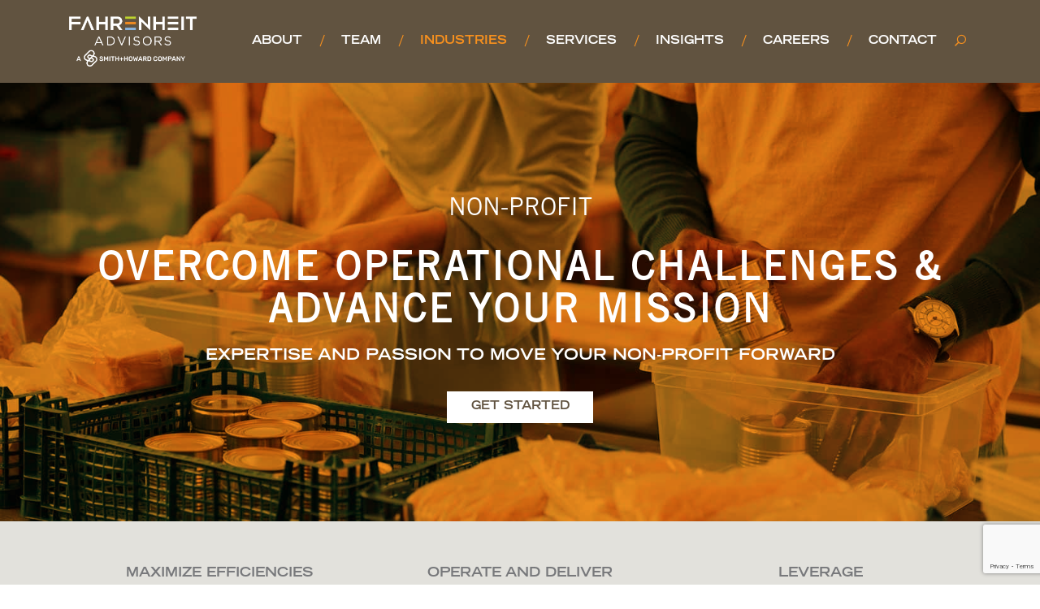

--- FILE ---
content_type: text/html; charset=UTF-8
request_url: https://fahrenheitadvisors.com/industries/non-profit/
body_size: 17551
content:
<!DOCTYPE html>
<html lang="en-US" >
<head prefix="og: https://ogp.me/ns#">

<!-- Google Tag Manager: PA -->
	<script>(function(w,d,s,l,i){w[l]=w[l]||[];w[l].push({'gtm.start':
	new Date().getTime(),event:'gtm.js'});var f=d.getElementsByTagName(s)[0],
	j=d.createElement(s),dl=l!='dataLayer'?'&l='+l:'';j.async=true;j.src=
	'https://www.googletagmanager.com/gtm.js?id='+i+dl;f.parentNode.insertBefore(j,f);
})(window,document,'script','dataLayer','GTM-TFJ7F8B');</script>
<!-- End Google Tag Manager -->


<meta charset="UTF-8">
<meta http-equiv="X-UA-Compatible" content="IE=edge,chrome=1">
<meta name="viewport" content="width=device-width, initial-scale=1.0, shrink-to-fit=no">
<meta name='robots' content='index, follow, max-image-preview:large, max-snippet:-1, max-video-preview:-1' />

<!-- Google Tag Manager for WordPress by gtm4wp.com -->
<script data-cfasync="false" data-pagespeed-no-defer>
	var gtm4wp_datalayer_name = "dataLayer";
	var dataLayer = dataLayer || [];
</script>
<!-- End Google Tag Manager for WordPress by gtm4wp.com -->
	<!-- This site is optimized with the Yoast SEO plugin v26.8 - https://yoast.com/product/yoast-seo-wordpress/ -->
	<title>Non-Profit - Fahrenheit Advisors</title>
	<meta name="description" content="We can help you maximize efficiencies, find and develop talent, generate revenue, and overcome growth obstacles in the healthcare industry." />
	<link rel="canonical" href="https://fahrenheitadvisors.com/industries/non-profit/" />
	<meta property="og:locale" content="en_US" />
	<meta property="og:type" content="article" />
	<meta property="og:title" content="Non-Profit - Fahrenheit Advisors" />
	<meta property="og:description" content="We can help you maximize efficiencies, find and develop talent, generate revenue, and overcome growth obstacles in the healthcare industry." />
	<meta property="og:url" content="https://fahrenheitadvisors.com/industries/non-profit/" />
	<meta property="og:site_name" content="Fahrenheit Advisors" />
	<meta property="article:publisher" content="https://www.facebook.com/FahrenheitAdvisors/" />
	<meta property="article:modified_time" content="2025-07-11T18:25:10+00:00" />
	<meta property="og:image" content="https://fahrenheitadvisors.com/wp-content/uploads/2021/08/FahrenheitLogo.png" />
	<meta property="og:image:width" content="800" />
	<meta property="og:image:height" content="420" />
	<meta property="og:image:type" content="image/png" />
	<meta name="twitter:card" content="summary_large_image" />
	<meta name="twitter:site" content="@FahrenheitAdvs" />
	<script type="application/ld+json" class="yoast-schema-graph">{"@context":"https://schema.org","@graph":[{"@type":"WebPage","@id":"https://fahrenheitadvisors.com/industries/non-profit/","url":"https://fahrenheitadvisors.com/industries/non-profit/","name":"Non-Profit - Fahrenheit Advisors","isPartOf":{"@id":"https://fahrenheitadvisors.com/#website"},"datePublished":"2023-11-10T19:53:36+00:00","dateModified":"2025-07-11T18:25:10+00:00","description":"We can help you maximize efficiencies, find and develop talent, generate revenue, and overcome growth obstacles in the healthcare industry.","breadcrumb":{"@id":"https://fahrenheitadvisors.com/industries/non-profit/#breadcrumb"},"inLanguage":"en-US","potentialAction":[{"@type":"ReadAction","target":["https://fahrenheitadvisors.com/industries/non-profit/"]}]},{"@type":"BreadcrumbList","@id":"https://fahrenheitadvisors.com/industries/non-profit/#breadcrumb","itemListElement":[{"@type":"ListItem","position":1,"name":"Home","item":"https://fahrenheitadvisors.com/"},{"@type":"ListItem","position":2,"name":"Industries","item":"https://fahrenheitadvisors.com/industries/"},{"@type":"ListItem","position":3,"name":"Non-Profit"}]},{"@type":"WebSite","@id":"https://fahrenheitadvisors.com/#website","url":"https://fahrenheitadvisors.com/","name":"Fahrenheit Advisors","description":"Finance, Advisory, &amp; Human Resources.","publisher":{"@id":"https://fahrenheitadvisors.com/#organization"},"potentialAction":[{"@type":"SearchAction","target":{"@type":"EntryPoint","urlTemplate":"https://fahrenheitadvisors.com/?s={search_term_string}"},"query-input":{"@type":"PropertyValueSpecification","valueRequired":true,"valueName":"search_term_string"}}],"inLanguage":"en-US"},{"@type":"Organization","@id":"https://fahrenheitadvisors.com/#organization","name":"Fahrenheit Advisors","url":"https://fahrenheitadvisors.com/","logo":{"@type":"ImageObject","inLanguage":"en-US","@id":"https://fahrenheitadvisors.com/#/schema/logo/image/","url":"https://fahrenheitadvisors.com/wp-content/uploads/2021/08/FahrenheitLogo.png","contentUrl":"https://fahrenheitadvisors.com/wp-content/uploads/2021/08/FahrenheitLogo.png","width":800,"height":420,"caption":"Fahrenheit Advisors"},"image":{"@id":"https://fahrenheitadvisors.com/#/schema/logo/image/"},"sameAs":["https://www.facebook.com/FahrenheitAdvisors/","https://x.com/FahrenheitAdvs","https://www.linkedin.com/company/fahrenheitadvisors/"]}]}</script>
	<!-- / Yoast SEO plugin. -->


<link rel='dns-prefetch' href='//static.addtoany.com' />
<link rel='dns-prefetch' href='//www.google.com' />
<link rel="alternate" title="oEmbed (JSON)" type="application/json+oembed" href="https://fahrenheitadvisors.com/wp-json/oembed/1.0/embed?url=https%3A%2F%2Ffahrenheitadvisors.com%2Findustries%2Fnon-profit%2F" />
<link rel="alternate" title="oEmbed (XML)" type="text/xml+oembed" href="https://fahrenheitadvisors.com/wp-json/oembed/1.0/embed?url=https%3A%2F%2Ffahrenheitadvisors.com%2Findustries%2Fnon-profit%2F&#038;format=xml" />
<style id='wp-img-auto-sizes-contain-inline-css' type='text/css'>
img:is([sizes=auto i],[sizes^="auto," i]){contain-intrinsic-size:3000px 1500px}
/*# sourceURL=wp-img-auto-sizes-contain-inline-css */
</style>
<style id='classic-theme-styles-inline-css' type='text/css'>
/*! This file is auto-generated */
.wp-block-button__link{color:#fff;background-color:#32373c;border-radius:9999px;box-shadow:none;text-decoration:none;padding:calc(.667em + 2px) calc(1.333em + 2px);font-size:1.125em}.wp-block-file__button{background:#32373c;color:#fff;text-decoration:none}
/*# sourceURL=/wp-includes/css/classic-themes.min.css */
</style>
<link rel='stylesheet' id='fahrenheit-css' href='https://fahrenheitadvisors.com/wp-content/themes/fahrenheit/css/fahrenheit.min.css?ver=1.9.11' type='text/css' media='all' />
<link rel='stylesheet' id='overrides-css' href='https://fahrenheitadvisors.com/wp-content/themes/fahrenheit/css/overrides.css?ver=1.9' type='text/css' media='all' />
<link rel='stylesheet' id='addtoany-css' href='https://fahrenheitadvisors.com/wp-content/plugins/add-to-any/addtoany.min.css?ver=1.16' type='text/css' media='all' />
<script type="text/javascript" id="addtoany-core-js-before">
/* <![CDATA[ */
window.a2a_config=window.a2a_config||{};a2a_config.callbacks=[];a2a_config.overlays=[];a2a_config.templates={};
a2a_config.icon_color="#c0d330,#ffffff";

//# sourceURL=addtoany-core-js-before
/* ]]> */
</script>
<script type="text/javascript" defer src="https://static.addtoany.com/menu/page.js" id="addtoany-core-js"></script>
<script type="text/javascript" src="https://fahrenheitadvisors.com/wp-includes/js/jquery/jquery.min.js?ver=3.7.1" id="jquery-core-js"></script>
<script type="text/javascript" src="https://fahrenheitadvisors.com/wp-includes/js/jquery/jquery-migrate.min.js?ver=3.4.1" id="jquery-migrate-js"></script>
<script type="text/javascript" defer src="https://fahrenheitadvisors.com/wp-content/plugins/add-to-any/addtoany.min.js?ver=1.1" id="addtoany-jquery-js"></script>
<script type="text/javascript" src="https://fahrenheitadvisors.com/wp-content/themes/fahrenheit/js/modernizr.js?ver=3.6.0" id="modernizr-js"></script>
<link rel="https://api.w.org/" href="https://fahrenheitadvisors.com/wp-json/" /><link rel="alternate" title="JSON" type="application/json" href="https://fahrenheitadvisors.com/wp-json/wp/v2/pages/33517" /><link rel='shortlink' href='https://fahrenheitadvisors.com/?p=33517' />
<script type="text/javascript">
    if (typeof jQuery != 'undefined') {
        console.log("jQuery is available.");
        jQuery(document).ready(function() {
            jQuery(document).on('click', 'button[id^="gform_submit_button_"]', gfToMCFX);
            jQuery(document).on('keydown', 'button[id^="gform_submit_button_"]', gfToMCFX);
            function gfToMCFX(event) {
                if (event.keyCode !== undefined && event.keyCode !== 13) {
                    return;
                }
                mcfx('capture', jQuery(this).closest('form')[0]);
                console.log('MCFX capture success');
            }
            //jQuery('.gform_button').on('click', gfToMCFX);
            //jQuery('.gform_button').on('keydown', gfToMCFX);
        });
    } else {
        console.log("jQuery is not available.");
    }
</script>
<!-- Google Tag Manager for WordPress by gtm4wp.com -->
<!-- GTM Container placement set to off -->
<script data-cfasync="false" data-pagespeed-no-defer>
	var dataLayer_content = {"pagePostType":"page","pagePostType2":"single-page","pagePostAuthor":"sysop"};
	dataLayer.push( dataLayer_content );
</script>
<script data-cfasync="false" data-pagespeed-no-defer>
	console.warn && console.warn("[GTM4WP] Google Tag Manager container code placement set to OFF !!!");
	console.warn && console.warn("[GTM4WP] Data layer codes are active but GTM container must be loaded using custom coding !!!");
</script>
<!-- End Google Tag Manager for WordPress by gtm4wp.com --><!-- --------- START PLUGIN NUTSHELL-ANALYTICS - HEADER SCRIPTS --------- -->
<!-- Nutshell - Primary Tracking Script -->
<script type='text/javascript' data-registered="nutshell-plugin" >
	/* global mcfx */
	(function (w,d,o,a,m) {
		w[o]=w[o]||function(){(w[o].q=w[o].q||[]).push(arguments);
		},w[o].e=1*new Date();a=d.createElement('script'),
		m=d.getElementsByTagName('script')[0];a.async=1;
		a.src='https://agent.marketingcloudfx.com/mcfx.js';m.parentNode.insertBefore(a, m);
	})(window, document, 'mcfx');
	mcfx('create','ns-93497');
</script>
<!-- Helper Script -->
<script type='text/javascript' data-registered="nutshell-plugin" >
	/* global mcfx */
	window.mcfxCaptureCustomFormData = function( data, formId='form-from-mcfxCaptureCustomFormData' ) {
		const formEl = document.createElement('form');
		formEl.id = formId;
		for ( const field of data ) {
			const fieldEl = document.createElement('input');
			fieldEl.type = 'hidden';
			for ( const key in field ) {
				fieldEl[key] = field[key];
			}
			formEl.appendChild(fieldEl);
		}
		mcfx( 'capture', formEl );
	}
</script>
<!-- --------- END PLUGIN NUTSHELL-ANALYTICS - HEADER SCRIPTS --------- -->
<script>
var newsletterModalCookieExp = 365;
var newsletterModalFormId = 3;
</script>
<!--[if lte IE 8]>
<script src="https://fahrenheitadvisors.com/wp-content/themes/fahrenheit/js/html5shiv.js"></script>
<![endif]-->
<link rel="Shortcut Icon" type="image/x-icon" href="/favicon.ico" />
<link rel="apple-touch-icon" href="https://fahrenheitadvisors.com/wp-content/themes/fahrenheit/img/fahrenheit.png" />
<link rel="icon" sizes="35x35" href="https://fahrenheitadvisors.com/wp-content/themes/fahrenheit/img/fahrenheit.png" />
<!-- Global site tag (gtag.js) - Google Analytics -->
<script async src="https://www.googletagmanager.com/gtag/js?id=UA-51769813-1"></script>
<script>
	window.dataLayer = window.dataLayer || [];
	function gtag(){dataLayer.push(arguments);}
	gtag('js', new Date());
	gtag('config', 'UA-51769813-1');
</script>
<style id='global-styles-inline-css' type='text/css'>
:root{--wp--preset--aspect-ratio--square: 1;--wp--preset--aspect-ratio--4-3: 4/3;--wp--preset--aspect-ratio--3-4: 3/4;--wp--preset--aspect-ratio--3-2: 3/2;--wp--preset--aspect-ratio--2-3: 2/3;--wp--preset--aspect-ratio--16-9: 16/9;--wp--preset--aspect-ratio--9-16: 9/16;--wp--preset--color--black: #000000;--wp--preset--color--cyan-bluish-gray: #abb8c3;--wp--preset--color--white: #ffffff;--wp--preset--color--pale-pink: #f78da7;--wp--preset--color--vivid-red: #cf2e2e;--wp--preset--color--luminous-vivid-orange: #ff6900;--wp--preset--color--luminous-vivid-amber: #fcb900;--wp--preset--color--light-green-cyan: #7bdcb5;--wp--preset--color--vivid-green-cyan: #00d084;--wp--preset--color--pale-cyan-blue: #8ed1fc;--wp--preset--color--vivid-cyan-blue: #0693e3;--wp--preset--color--vivid-purple: #9b51e0;--wp--preset--gradient--vivid-cyan-blue-to-vivid-purple: linear-gradient(135deg,rgb(6,147,227) 0%,rgb(155,81,224) 100%);--wp--preset--gradient--light-green-cyan-to-vivid-green-cyan: linear-gradient(135deg,rgb(122,220,180) 0%,rgb(0,208,130) 100%);--wp--preset--gradient--luminous-vivid-amber-to-luminous-vivid-orange: linear-gradient(135deg,rgb(252,185,0) 0%,rgb(255,105,0) 100%);--wp--preset--gradient--luminous-vivid-orange-to-vivid-red: linear-gradient(135deg,rgb(255,105,0) 0%,rgb(207,46,46) 100%);--wp--preset--gradient--very-light-gray-to-cyan-bluish-gray: linear-gradient(135deg,rgb(238,238,238) 0%,rgb(169,184,195) 100%);--wp--preset--gradient--cool-to-warm-spectrum: linear-gradient(135deg,rgb(74,234,220) 0%,rgb(151,120,209) 20%,rgb(207,42,186) 40%,rgb(238,44,130) 60%,rgb(251,105,98) 80%,rgb(254,248,76) 100%);--wp--preset--gradient--blush-light-purple: linear-gradient(135deg,rgb(255,206,236) 0%,rgb(152,150,240) 100%);--wp--preset--gradient--blush-bordeaux: linear-gradient(135deg,rgb(254,205,165) 0%,rgb(254,45,45) 50%,rgb(107,0,62) 100%);--wp--preset--gradient--luminous-dusk: linear-gradient(135deg,rgb(255,203,112) 0%,rgb(199,81,192) 50%,rgb(65,88,208) 100%);--wp--preset--gradient--pale-ocean: linear-gradient(135deg,rgb(255,245,203) 0%,rgb(182,227,212) 50%,rgb(51,167,181) 100%);--wp--preset--gradient--electric-grass: linear-gradient(135deg,rgb(202,248,128) 0%,rgb(113,206,126) 100%);--wp--preset--gradient--midnight: linear-gradient(135deg,rgb(2,3,129) 0%,rgb(40,116,252) 100%);--wp--preset--font-size--small: 13px;--wp--preset--font-size--medium: 20px;--wp--preset--font-size--large: 36px;--wp--preset--font-size--x-large: 42px;--wp--preset--spacing--20: 0.44rem;--wp--preset--spacing--30: 0.67rem;--wp--preset--spacing--40: 1rem;--wp--preset--spacing--50: 1.5rem;--wp--preset--spacing--60: 2.25rem;--wp--preset--spacing--70: 3.38rem;--wp--preset--spacing--80: 5.06rem;--wp--preset--shadow--natural: 6px 6px 9px rgba(0, 0, 0, 0.2);--wp--preset--shadow--deep: 12px 12px 50px rgba(0, 0, 0, 0.4);--wp--preset--shadow--sharp: 6px 6px 0px rgba(0, 0, 0, 0.2);--wp--preset--shadow--outlined: 6px 6px 0px -3px rgb(255, 255, 255), 6px 6px rgb(0, 0, 0);--wp--preset--shadow--crisp: 6px 6px 0px rgb(0, 0, 0);}:where(.is-layout-flex){gap: 0.5em;}:where(.is-layout-grid){gap: 0.5em;}body .is-layout-flex{display: flex;}.is-layout-flex{flex-wrap: wrap;align-items: center;}.is-layout-flex > :is(*, div){margin: 0;}body .is-layout-grid{display: grid;}.is-layout-grid > :is(*, div){margin: 0;}:where(.wp-block-columns.is-layout-flex){gap: 2em;}:where(.wp-block-columns.is-layout-grid){gap: 2em;}:where(.wp-block-post-template.is-layout-flex){gap: 1.25em;}:where(.wp-block-post-template.is-layout-grid){gap: 1.25em;}.has-black-color{color: var(--wp--preset--color--black) !important;}.has-cyan-bluish-gray-color{color: var(--wp--preset--color--cyan-bluish-gray) !important;}.has-white-color{color: var(--wp--preset--color--white) !important;}.has-pale-pink-color{color: var(--wp--preset--color--pale-pink) !important;}.has-vivid-red-color{color: var(--wp--preset--color--vivid-red) !important;}.has-luminous-vivid-orange-color{color: var(--wp--preset--color--luminous-vivid-orange) !important;}.has-luminous-vivid-amber-color{color: var(--wp--preset--color--luminous-vivid-amber) !important;}.has-light-green-cyan-color{color: var(--wp--preset--color--light-green-cyan) !important;}.has-vivid-green-cyan-color{color: var(--wp--preset--color--vivid-green-cyan) !important;}.has-pale-cyan-blue-color{color: var(--wp--preset--color--pale-cyan-blue) !important;}.has-vivid-cyan-blue-color{color: var(--wp--preset--color--vivid-cyan-blue) !important;}.has-vivid-purple-color{color: var(--wp--preset--color--vivid-purple) !important;}.has-black-background-color{background-color: var(--wp--preset--color--black) !important;}.has-cyan-bluish-gray-background-color{background-color: var(--wp--preset--color--cyan-bluish-gray) !important;}.has-white-background-color{background-color: var(--wp--preset--color--white) !important;}.has-pale-pink-background-color{background-color: var(--wp--preset--color--pale-pink) !important;}.has-vivid-red-background-color{background-color: var(--wp--preset--color--vivid-red) !important;}.has-luminous-vivid-orange-background-color{background-color: var(--wp--preset--color--luminous-vivid-orange) !important;}.has-luminous-vivid-amber-background-color{background-color: var(--wp--preset--color--luminous-vivid-amber) !important;}.has-light-green-cyan-background-color{background-color: var(--wp--preset--color--light-green-cyan) !important;}.has-vivid-green-cyan-background-color{background-color: var(--wp--preset--color--vivid-green-cyan) !important;}.has-pale-cyan-blue-background-color{background-color: var(--wp--preset--color--pale-cyan-blue) !important;}.has-vivid-cyan-blue-background-color{background-color: var(--wp--preset--color--vivid-cyan-blue) !important;}.has-vivid-purple-background-color{background-color: var(--wp--preset--color--vivid-purple) !important;}.has-black-border-color{border-color: var(--wp--preset--color--black) !important;}.has-cyan-bluish-gray-border-color{border-color: var(--wp--preset--color--cyan-bluish-gray) !important;}.has-white-border-color{border-color: var(--wp--preset--color--white) !important;}.has-pale-pink-border-color{border-color: var(--wp--preset--color--pale-pink) !important;}.has-vivid-red-border-color{border-color: var(--wp--preset--color--vivid-red) !important;}.has-luminous-vivid-orange-border-color{border-color: var(--wp--preset--color--luminous-vivid-orange) !important;}.has-luminous-vivid-amber-border-color{border-color: var(--wp--preset--color--luminous-vivid-amber) !important;}.has-light-green-cyan-border-color{border-color: var(--wp--preset--color--light-green-cyan) !important;}.has-vivid-green-cyan-border-color{border-color: var(--wp--preset--color--vivid-green-cyan) !important;}.has-pale-cyan-blue-border-color{border-color: var(--wp--preset--color--pale-cyan-blue) !important;}.has-vivid-cyan-blue-border-color{border-color: var(--wp--preset--color--vivid-cyan-blue) !important;}.has-vivid-purple-border-color{border-color: var(--wp--preset--color--vivid-purple) !important;}.has-vivid-cyan-blue-to-vivid-purple-gradient-background{background: var(--wp--preset--gradient--vivid-cyan-blue-to-vivid-purple) !important;}.has-light-green-cyan-to-vivid-green-cyan-gradient-background{background: var(--wp--preset--gradient--light-green-cyan-to-vivid-green-cyan) !important;}.has-luminous-vivid-amber-to-luminous-vivid-orange-gradient-background{background: var(--wp--preset--gradient--luminous-vivid-amber-to-luminous-vivid-orange) !important;}.has-luminous-vivid-orange-to-vivid-red-gradient-background{background: var(--wp--preset--gradient--luminous-vivid-orange-to-vivid-red) !important;}.has-very-light-gray-to-cyan-bluish-gray-gradient-background{background: var(--wp--preset--gradient--very-light-gray-to-cyan-bluish-gray) !important;}.has-cool-to-warm-spectrum-gradient-background{background: var(--wp--preset--gradient--cool-to-warm-spectrum) !important;}.has-blush-light-purple-gradient-background{background: var(--wp--preset--gradient--blush-light-purple) !important;}.has-blush-bordeaux-gradient-background{background: var(--wp--preset--gradient--blush-bordeaux) !important;}.has-luminous-dusk-gradient-background{background: var(--wp--preset--gradient--luminous-dusk) !important;}.has-pale-ocean-gradient-background{background: var(--wp--preset--gradient--pale-ocean) !important;}.has-electric-grass-gradient-background{background: var(--wp--preset--gradient--electric-grass) !important;}.has-midnight-gradient-background{background: var(--wp--preset--gradient--midnight) !important;}.has-small-font-size{font-size: var(--wp--preset--font-size--small) !important;}.has-medium-font-size{font-size: var(--wp--preset--font-size--medium) !important;}.has-large-font-size{font-size: var(--wp--preset--font-size--large) !important;}.has-x-large-font-size{font-size: var(--wp--preset--font-size--x-large) !important;}
/*# sourceURL=global-styles-inline-css */
</style>
</head>
<body class="wp-singular page-template-default page page-id-33517 page-child parent-pageid-30406 wp-theme-fahrenheit page-non-profit chrome chrome-131 apple">

<!-- Google Tag Manager (noscript): PA -->
<noscript><iframe src="https://www.googletagmanager.com/ns.html?id=GTM-TFJ7F8B" height="0" width="0" style="display:none;visibility:hidden"></iframe></noscript>
<!-- End Google Tag Manager (noscript) -->

<div class="sr-only"><a href="#content">Skip to content-main content</a></div>
<nav id="navbar" class="navbar navbar-expand-lg fixed-top navbar-dark">
	<div class="container">
		<a class="navbar-brand" href="https://fahrenheitadvisors.com">Fahrenheit Advisors</a>
		<button class="navbar-toggler collapsed" type="button" data-toggle="collapse" data-target="#main-navigation" aria-controls="main-navigation" aria-expanded="false" aria-label="Toggle navigation">
			<span class="fa fa-bars" aria-hidden="true"></span>
			<span class="fa fa-times-circle" aria-hidden="true"></span>
		</button>
		<div id="main-navigation" class="collapse navbar-collapse"><ul id="main-nav" class="navbar-nav ml-lg-auto"><li itemscope="itemscope" itemtype="https://www.schema.org/SiteNavigationElement" id="menu-item-31233" class="menu-item menu-item-type-post_type menu-item-object-page menu-item-has-children dropdown menu-item-31233 nav-item"><a title="About" href="https://fahrenheitadvisors.com/about/" data-toggle="dropdown" aria-haspopup="true" aria-expanded="false" class="dropdown-toggle nav-link" id="menu-item-dropdown-31233">About</a>
<ul class="dropdown-menu" aria-labelledby="menu-item-dropdown-31233" role="menu">
	<li itemscope="itemscope" itemtype="https://www.schema.org/SiteNavigationElement" id="menu-item-33090" class="menu-item menu-item-type-post_type menu-item-object-page menu-item-33090 nav-item"><a title="About Fahrenheit" href="https://fahrenheitadvisors.com/about/" class="dropdown-item">About Fahrenheit</a></li>
	<li itemscope="itemscope" itemtype="https://www.schema.org/SiteNavigationElement" id="menu-item-33427" class="menu-item menu-item-type-post_type menu-item-object-page menu-item-33427 nav-item"><a title="VCU Partnership" href="https://fahrenheitadvisors.com/vcu/" class="dropdown-item">VCU Partnership</a></li>
</ul>
</li>
<li itemscope="itemscope" itemtype="https://www.schema.org/SiteNavigationElement" id="menu-item-26" class="menu-item menu-item-type-post_type menu-item-object-page menu-item-26 nav-item"><a title="Team" href="https://fahrenheitadvisors.com/team/" class="nav-link">Team</a></li>
<li itemscope="itemscope" itemtype="https://www.schema.org/SiteNavigationElement" id="menu-item-30657" class="menu-item menu-item-type-post_type menu-item-object-page current-page-ancestor current-menu-ancestor current-menu-parent current-page-parent current_page_parent current_page_ancestor menu-item-has-children dropdown active menu-item-30657 nav-item"><a title="Industries" href="https://fahrenheitadvisors.com/industries/" data-toggle="dropdown" aria-haspopup="true" aria-expanded="false" class="dropdown-toggle nav-link" id="menu-item-dropdown-30657">Industries</a>
<ul class="dropdown-menu" aria-labelledby="menu-item-dropdown-30657" role="menu">
	<li itemscope="itemscope" itemtype="https://www.schema.org/SiteNavigationElement" id="menu-item-28624" class="menu-item menu-item-type-post_type menu-item-object-page menu-item-28624 nav-item"><a title="Construction &#038; Real Estate" href="https://fahrenheitadvisors.com/industries/construction-real-estate/" class="dropdown-item">Construction &#038; Real Estate</a></li>
	<li itemscope="itemscope" itemtype="https://www.schema.org/SiteNavigationElement" id="menu-item-36200" class="menu-item menu-item-type-post_type menu-item-object-page menu-item-36200 nav-item"><a title="Education" href="https://fahrenheitadvisors.com/industries/education/" class="dropdown-item">Education</a></li>
	<li itemscope="itemscope" itemtype="https://www.schema.org/SiteNavigationElement" id="menu-item-29170" class="menu-item menu-item-type-post_type menu-item-object-page menu-item-29170 nav-item"><a title="Financial Services" href="https://fahrenheitadvisors.com/industries/financial-services/" class="dropdown-item">Financial Services</a></li>
	<li itemscope="itemscope" itemtype="https://www.schema.org/SiteNavigationElement" id="menu-item-35966" class="menu-item menu-item-type-post_type menu-item-object-page menu-item-35966 nav-item"><a title="Government Contracting" href="https://fahrenheitadvisors.com/industries/government-contracting/" class="dropdown-item">Government Contracting</a></li>
	<li itemscope="itemscope" itemtype="https://www.schema.org/SiteNavigationElement" id="menu-item-29171" class="menu-item menu-item-type-post_type menu-item-object-page menu-item-29171 nav-item"><a title="Healthcare" href="https://fahrenheitadvisors.com/industries/healthcare/" class="dropdown-item">Healthcare</a></li>
	<li itemscope="itemscope" itemtype="https://www.schema.org/SiteNavigationElement" id="menu-item-28660" class="menu-item menu-item-type-post_type menu-item-object-page menu-item-28660 nav-item"><a title="Manufacturing &#038; Distribution" href="https://fahrenheitadvisors.com/industries/manufacturing-distribution/" class="dropdown-item">Manufacturing &#038; Distribution</a></li>
	<li itemscope="itemscope" itemtype="https://www.schema.org/SiteNavigationElement" id="menu-item-33636" class="menu-item menu-item-type-post_type menu-item-object-page current-menu-item page_item page-item-33517 current_page_item active menu-item-33636 nav-item"><a title="Non-Profit" href="https://fahrenheitadvisors.com/industries/non-profit/" class="dropdown-item" aria-current="page">Non-Profit</a></li>
	<li itemscope="itemscope" itemtype="https://www.schema.org/SiteNavigationElement" id="menu-item-35179" class="menu-item menu-item-type-post_type menu-item-object-page menu-item-35179 nav-item"><a title="Private Equity Consulting" href="https://fahrenheitadvisors.com/industries/private-equity-consulting/" class="dropdown-item">Private Equity Consulting</a></li>
	<li itemscope="itemscope" itemtype="https://www.schema.org/SiteNavigationElement" id="menu-item-29178" class="menu-item menu-item-type-post_type menu-item-object-page menu-item-29178 nav-item"><a title="Professional Services" href="https://fahrenheitadvisors.com/industries/professional-services/" class="dropdown-item">Professional Services</a></li>
	<li itemscope="itemscope" itemtype="https://www.schema.org/SiteNavigationElement" id="menu-item-28860" class="menu-item menu-item-type-post_type menu-item-object-page menu-item-28860 nav-item"><a title="State &#038; Local Government" href="https://fahrenheitadvisors.com/industries/state-local-government/" class="dropdown-item">State &#038; Local Government</a></li>
	<li itemscope="itemscope" itemtype="https://www.schema.org/SiteNavigationElement" id="menu-item-28661" class="menu-item menu-item-type-post_type menu-item-object-page menu-item-28661 nav-item"><a title="Technology &#038; Software" href="https://fahrenheitadvisors.com/industries/technology-software/" class="dropdown-item">Technology &#038; Software</a></li>
</ul>
</li>
<li itemscope="itemscope" itemtype="https://www.schema.org/SiteNavigationElement" id="menu-item-30502" class="mega menu-item menu-item-type-post_type menu-item-object-page menu-item-has-children dropdown menu-item-30502 nav-item"><a data-menu="#services-navigation" title="Services" href="https://fahrenheitadvisors.com/services/" data-toggle="dropdown" aria-haspopup="true" aria-expanded="false" class="dropdown-toggle nav-link" id="menu-item-dropdown-30502">Services</a>
<ul class="dropdown-menu" aria-labelledby="menu-item-dropdown-30502" role="menu">
	<li itemscope="itemscope" itemtype="https://www.schema.org/SiteNavigationElement" id="menu-item-32441" class="menu-item menu-item-type-post_type menu-item-object-page menu-item-has-children dropdown menu-item-32441 nav-item"><a title="Business Advisory" href="https://fahrenheitadvisors.com/services/business-advisory/" class="dropdown-item">Business Advisory</a>
	<ul class="submenu depth-1" aria-labelledby="menu-item-dropdown-30502" role="menu">
		<li itemscope="itemscope" itemtype="https://www.schema.org/SiteNavigationElement" id="menu-item-32461" class="menu-item menu-item-type-post_type menu-item-object-page menu-item-has-children dropdown menu-item-32461 nav-item"><a title="Fractional &#038; Interim" href="https://fahrenheitadvisors.com/services/fractional-interim/" class="dropdown-item">Fractional &#038; Interim</a>
		<ul class="submenu depth-2" aria-labelledby="menu-item-dropdown-30502" role="menu">
			<li itemscope="itemscope" itemtype="https://www.schema.org/SiteNavigationElement" id="menu-item-32473" class="menu-item menu-item-type-post_type menu-item-object-page menu-item-32473 nav-item"><a title="CEO" href="https://fahrenheitadvisors.com/services/fractional-interim/" class="dropdown-item">CEO</a></li>
			<li itemscope="itemscope" itemtype="https://www.schema.org/SiteNavigationElement" id="menu-item-32474" class="menu-item menu-item-type-post_type menu-item-object-page menu-item-32474 nav-item"><a title="COO" href="https://fahrenheitadvisors.com/services/fractional-interim/" class="dropdown-item">COO</a></li>
			<li itemscope="itemscope" itemtype="https://www.schema.org/SiteNavigationElement" id="menu-item-32475" class="menu-item menu-item-type-post_type menu-item-object-page menu-item-32475 nav-item"><a title="Chief Turnaround Officer" href="https://fahrenheitadvisors.com/services/fractional-interim/" class="dropdown-item">Chief Turnaround Officer</a></li>
		</ul>
</li>
		<li itemscope="itemscope" itemtype="https://www.schema.org/SiteNavigationElement" id="menu-item-32442" class="menu-item menu-item-type-post_type menu-item-object-page menu-item-has-children dropdown menu-item-32442 nav-item"><a title="Strategy" href="https://fahrenheitadvisors.com/services/business-advisory/strategy/" class="dropdown-item">Strategy</a>
		<ul class="submenu depth-2" aria-labelledby="menu-item-dropdown-30502" role="menu">
			<li itemscope="itemscope" itemtype="https://www.schema.org/SiteNavigationElement" id="menu-item-33012" class="menu-item menu-item-type-post_type menu-item-object-page menu-item-33012 nav-item"><a title="Strategic Planning" href="https://fahrenheitadvisors.com/services/business-advisory/strategy/strategic-planning/" class="dropdown-item">Strategic Planning</a></li>
			<li itemscope="itemscope" itemtype="https://www.schema.org/SiteNavigationElement" id="menu-item-33042" class="menu-item menu-item-type-custom menu-item-object-custom menu-item-33042 nav-item"><a title="Market Intelligence" href="https://fahrenheitadvisors.com/services/business-advisory/strategy/mci-intelligence/" class="dropdown-item">Market Intelligence</a></li>
			<li itemscope="itemscope" itemtype="https://www.schema.org/SiteNavigationElement" id="menu-item-33043" class="menu-item menu-item-type-custom menu-item-object-custom menu-item-33043 nav-item"><a title="Competitive Intelligence" href="https://fahrenheitadvisors.com/services/business-advisory/strategy/mci-intelligence/" class="dropdown-item">Competitive Intelligence</a></li>
			<li itemscope="itemscope" itemtype="https://www.schema.org/SiteNavigationElement" id="menu-item-33044" class="menu-item menu-item-type-post_type menu-item-object-page menu-item-33044 nav-item"><a title="Disruption Planning" href="https://fahrenheitadvisors.com/services/business-advisory/strategy/disruption-planning/" class="dropdown-item">Disruption Planning</a></li>
			<li itemscope="itemscope" itemtype="https://www.schema.org/SiteNavigationElement" id="menu-item-33759" class="menu-item menu-item-type-post_type menu-item-object-page menu-item-33759 nav-item"><a title="Growth Strategy" href="https://fahrenheitadvisors.com/services/business-advisory/strategy/growth-strategy/" class="dropdown-item">Growth Strategy</a></li>
		</ul>
</li>
		<li itemscope="itemscope" itemtype="https://www.schema.org/SiteNavigationElement" id="menu-item-32443" class="menu-item menu-item-type-post_type menu-item-object-page menu-item-has-children dropdown menu-item-32443 nav-item"><a title="Business Transformation" href="https://fahrenheitadvisors.com/services/business-advisory/business-transformation/" class="dropdown-item">Business Transformation</a>
		<ul class="submenu depth-2" aria-labelledby="menu-item-dropdown-30502" role="menu">
			<li itemscope="itemscope" itemtype="https://www.schema.org/SiteNavigationElement" id="menu-item-32496" class="menu-item menu-item-type-post_type menu-item-object-page menu-item-32496 nav-item"><a title="Growth &amp; Expansion" href="https://fahrenheitadvisors.com/services/business-advisory/business-transformation/" class="dropdown-item">Growth &amp; Expansion</a></li>
			<li itemscope="itemscope" itemtype="https://www.schema.org/SiteNavigationElement" id="menu-item-32497" class="menu-item menu-item-type-post_type menu-item-object-page menu-item-32497 nav-item"><a title="Process Optimization" href="https://fahrenheitadvisors.com/services/business-advisory/business-transformation/" class="dropdown-item">Process Optimization</a></li>
			<li itemscope="itemscope" itemtype="https://www.schema.org/SiteNavigationElement" id="menu-item-32498" class="menu-item menu-item-type-post_type menu-item-object-page menu-item-32498 nav-item"><a title="Operational Efficiencies" href="https://fahrenheitadvisors.com/services/business-advisory/business-transformation/" class="dropdown-item">Operational Efficiencies</a></li>
		</ul>
</li>
		<li itemscope="itemscope" itemtype="https://www.schema.org/SiteNavigationElement" id="menu-item-32444" class="menu-item menu-item-type-post_type menu-item-object-page menu-item-has-children dropdown menu-item-32444 nav-item"><a title="Transaction Support" href="https://fahrenheitadvisors.com/services/business-advisory/transaction-support/" class="dropdown-item">Transaction Support</a>
		<ul class="submenu depth-2" aria-labelledby="menu-item-dropdown-30502" role="menu">
			<li itemscope="itemscope" itemtype="https://www.schema.org/SiteNavigationElement" id="menu-item-32499" class="menu-item menu-item-type-post_type menu-item-object-page menu-item-32499 nav-item"><a title="Preparation" href="https://fahrenheitadvisors.com/services/business-advisory/transaction-support/" class="dropdown-item">Preparation</a></li>
			<li itemscope="itemscope" itemtype="https://www.schema.org/SiteNavigationElement" id="menu-item-32500" class="menu-item menu-item-type-post_type menu-item-object-page menu-item-32500 nav-item"><a title="Integration" href="https://fahrenheitadvisors.com/services/business-advisory/transaction-support/" class="dropdown-item">Integration</a></li>
			<li itemscope="itemscope" itemtype="https://www.schema.org/SiteNavigationElement" id="menu-item-32501" class="menu-item menu-item-type-post_type menu-item-object-page menu-item-32501 nav-item"><a title="Management" href="https://fahrenheitadvisors.com/services/business-advisory/transaction-support/" class="dropdown-item">Management</a></li>
		</ul>
</li>
		<li itemscope="itemscope" itemtype="https://www.schema.org/SiteNavigationElement" id="menu-item-32445" class="menu-item menu-item-type-post_type menu-item-object-page menu-item-has-children dropdown menu-item-32445 nav-item"><a title="Technology &#038; Data" href="https://fahrenheitadvisors.com/services/business-advisory/technology-data/" class="dropdown-item">Technology &#038; Data</a>
		<ul class="submenu depth-2" aria-labelledby="menu-item-dropdown-30502" role="menu">
			<li itemscope="itemscope" itemtype="https://www.schema.org/SiteNavigationElement" id="menu-item-32502" class="menu-item menu-item-type-post_type menu-item-object-page menu-item-32502 nav-item"><a title="Program Management" href="https://fahrenheitadvisors.com/services/business-advisory/technology-data/" class="dropdown-item">Program Management</a></li>
			<li itemscope="itemscope" itemtype="https://www.schema.org/SiteNavigationElement" id="menu-item-32503" class="menu-item menu-item-type-post_type menu-item-object-page menu-item-32503 nav-item"><a title="Robotics &amp; Automation" href="https://fahrenheitadvisors.com/services/business-advisory/technology-data/" class="dropdown-item">Robotics &amp; Automation</a></li>
			<li itemscope="itemscope" itemtype="https://www.schema.org/SiteNavigationElement" id="menu-item-32504" class="menu-item menu-item-type-post_type menu-item-object-page menu-item-32504 nav-item"><a title="Requirements Assessment" href="https://fahrenheitadvisors.com/services/business-advisory/technology-data/" class="dropdown-item">Requirements Assessment</a></li>
			<li itemscope="itemscope" itemtype="https://www.schema.org/SiteNavigationElement" id="menu-item-32505" class="menu-item menu-item-type-post_type menu-item-object-page menu-item-32505 nav-item"><a title="Vendor Selection" href="https://fahrenheitadvisors.com/services/business-advisory/technology-data/" class="dropdown-item">Vendor Selection</a></li>
		</ul>
</li>
	</ul>
</li>
	<li itemscope="itemscope" itemtype="https://www.schema.org/SiteNavigationElement" id="menu-item-32462" class="menu-item menu-item-type-post_type menu-item-object-page menu-item-has-children dropdown menu-item-32462 nav-item"><a title="Finance &#038; Accounting" href="https://fahrenheitadvisors.com/services/finance-accounting/" class="dropdown-item">Finance &#038; Accounting</a>
	<ul class="submenu depth-1" aria-labelledby="menu-item-dropdown-30502" role="menu">
		<li itemscope="itemscope" itemtype="https://www.schema.org/SiteNavigationElement" id="menu-item-32471" class="menu-item menu-item-type-post_type menu-item-object-page menu-item-has-children dropdown menu-item-32471 nav-item"><a title="Fractional &#038; Interim" href="https://fahrenheitadvisors.com/services/fractional-interim/" class="dropdown-item">Fractional &#038; Interim</a>
		<ul class="submenu depth-2" aria-labelledby="menu-item-dropdown-30502" role="menu">
			<li itemscope="itemscope" itemtype="https://www.schema.org/SiteNavigationElement" id="menu-item-32476" class="menu-item menu-item-type-post_type menu-item-object-page menu-item-32476 nav-item"><a title="CFO" href="https://fahrenheitadvisors.com/services/fractional-interim/" class="dropdown-item">CFO</a></li>
			<li itemscope="itemscope" itemtype="https://www.schema.org/SiteNavigationElement" id="menu-item-32477" class="menu-item menu-item-type-post_type menu-item-object-page menu-item-32477 nav-item"><a title="Controller" href="https://fahrenheitadvisors.com/services/fractional-interim/" class="dropdown-item">Controller</a></li>
			<li itemscope="itemscope" itemtype="https://www.schema.org/SiteNavigationElement" id="menu-item-32478" class="menu-item menu-item-type-post_type menu-item-object-page menu-item-32478 nav-item"><a title="Accountant" href="https://fahrenheitadvisors.com/services/fractional-interim/" class="dropdown-item">Accountant</a></li>
		</ul>
</li>
		<li itemscope="itemscope" itemtype="https://www.schema.org/SiteNavigationElement" id="menu-item-32463" class="menu-item menu-item-type-post_type menu-item-object-page menu-item-has-children dropdown menu-item-32463 nav-item"><a title="Planning &#038; Budgeting" href="https://fahrenheitadvisors.com/services/finance-accounting/planning-budgeting/" class="dropdown-item">Planning &#038; Budgeting</a>
		<ul class="submenu depth-2" aria-labelledby="menu-item-dropdown-30502" role="menu">
			<li itemscope="itemscope" itemtype="https://www.schema.org/SiteNavigationElement" id="menu-item-32506" class="menu-item menu-item-type-post_type menu-item-object-page menu-item-32506 nav-item"><a title="Budgeting" href="https://fahrenheitadvisors.com/services/finance-accounting/planning-budgeting/" class="dropdown-item">Budgeting</a></li>
			<li itemscope="itemscope" itemtype="https://www.schema.org/SiteNavigationElement" id="menu-item-32507" class="menu-item menu-item-type-post_type menu-item-object-page menu-item-32507 nav-item"><a title="Forecasting" href="https://fahrenheitadvisors.com/services/finance-accounting/planning-budgeting/" class="dropdown-item">Forecasting</a></li>
			<li itemscope="itemscope" itemtype="https://www.schema.org/SiteNavigationElement" id="menu-item-32508" class="menu-item menu-item-type-post_type menu-item-object-page menu-item-32508 nav-item"><a title="Scenario Planning" href="https://fahrenheitadvisors.com/services/finance-accounting/planning-budgeting/" class="dropdown-item">Scenario Planning</a></li>
		</ul>
</li>
		<li itemscope="itemscope" itemtype="https://www.schema.org/SiteNavigationElement" id="menu-item-32464" class="menu-item menu-item-type-post_type menu-item-object-page menu-item-has-children dropdown menu-item-32464 nav-item"><a title="Profitability Management" href="https://fahrenheitadvisors.com/services/finance-accounting/profitability-management/" class="dropdown-item">Profitability Management</a>
		<ul class="submenu depth-2" aria-labelledby="menu-item-dropdown-30502" role="menu">
			<li itemscope="itemscope" itemtype="https://www.schema.org/SiteNavigationElement" id="menu-item-32509" class="menu-item menu-item-type-post_type menu-item-object-page menu-item-32509 nav-item"><a title="Expense Management" href="https://fahrenheitadvisors.com/services/finance-accounting/profitability-management/" class="dropdown-item">Expense Management</a></li>
			<li itemscope="itemscope" itemtype="https://www.schema.org/SiteNavigationElement" id="menu-item-32510" class="menu-item menu-item-type-post_type menu-item-object-page menu-item-32510 nav-item"><a title="Customer &amp; Product Profitability" href="https://fahrenheitadvisors.com/services/finance-accounting/profitability-management/" class="dropdown-item">Customer &amp; Product Profitability</a></li>
			<li itemscope="itemscope" itemtype="https://www.schema.org/SiteNavigationElement" id="menu-item-32511" class="menu-item menu-item-type-post_type menu-item-object-page menu-item-32511 nav-item"><a title="Costing" href="https://fahrenheitadvisors.com/services/finance-accounting/profitability-management/" class="dropdown-item">Costing</a></li>
		</ul>
</li>
		<li itemscope="itemscope" itemtype="https://www.schema.org/SiteNavigationElement" id="menu-item-32465" class="menu-item menu-item-type-post_type menu-item-object-page menu-item-has-children dropdown menu-item-32465 nav-item"><a title="Treasury &#038; Cash Management" href="https://fahrenheitadvisors.com/services/finance-accounting/treasury-management/" class="dropdown-item">Treasury &#038; Cash Management</a>
		<ul class="submenu depth-2" aria-labelledby="menu-item-dropdown-30502" role="menu">
			<li itemscope="itemscope" itemtype="https://www.schema.org/SiteNavigationElement" id="menu-item-32512" class="menu-item menu-item-type-post_type menu-item-object-page menu-item-32512 nav-item"><a title="Cash Management" href="https://fahrenheitadvisors.com/services/finance-accounting/treasury-management/" class="dropdown-item">Cash Management</a></li>
			<li itemscope="itemscope" itemtype="https://www.schema.org/SiteNavigationElement" id="menu-item-32513" class="menu-item menu-item-type-post_type menu-item-object-page menu-item-32513 nav-item"><a title="Working Capital" href="https://fahrenheitadvisors.com/services/finance-accounting/treasury-management/" class="dropdown-item">Working Capital</a></li>
			<li itemscope="itemscope" itemtype="https://www.schema.org/SiteNavigationElement" id="menu-item-32514" class="menu-item menu-item-type-post_type menu-item-object-page menu-item-32514 nav-item"><a title="Funding" href="https://fahrenheitadvisors.com/services/finance-accounting/treasury-management/" class="dropdown-item">Funding</a></li>
		</ul>
</li>
		<li itemscope="itemscope" itemtype="https://www.schema.org/SiteNavigationElement" id="menu-item-32466" class="menu-item menu-item-type-post_type menu-item-object-page menu-item-has-children dropdown menu-item-32466 nav-item"><a title="Transaction Processing" href="https://fahrenheitadvisors.com/services/finance-accounting/transaction-processing/" class="dropdown-item">Transaction Processing</a>
		<ul class="submenu depth-2" aria-labelledby="menu-item-dropdown-30502" role="menu">
			<li itemscope="itemscope" itemtype="https://www.schema.org/SiteNavigationElement" id="menu-item-32515" class="menu-item menu-item-type-post_type menu-item-object-page menu-item-32515 nav-item"><a title="Order to Cash" href="https://fahrenheitadvisors.com/services/finance-accounting/transaction-processing/" class="dropdown-item">Order to Cash</a></li>
			<li itemscope="itemscope" itemtype="https://www.schema.org/SiteNavigationElement" id="menu-item-32516" class="menu-item menu-item-type-post_type menu-item-object-page menu-item-32516 nav-item"><a title="Procure to Pay" href="https://fahrenheitadvisors.com/services/finance-accounting/transaction-processing/" class="dropdown-item">Procure to Pay</a></li>
			<li itemscope="itemscope" itemtype="https://www.schema.org/SiteNavigationElement" id="menu-item-32517" class="menu-item menu-item-type-post_type menu-item-object-page menu-item-32517 nav-item"><a title="Record to Report" href="https://fahrenheitadvisors.com/services/finance-accounting/transaction-processing/" class="dropdown-item">Record to Report</a></li>
		</ul>
</li>
		<li itemscope="itemscope" itemtype="https://www.schema.org/SiteNavigationElement" id="menu-item-32467" class="menu-item menu-item-type-post_type menu-item-object-page menu-item-has-children dropdown menu-item-32467 nav-item"><a title="Finance Analytics &#038; Business Intelligence" href="https://fahrenheitadvisors.com/services/finance-accounting/financial-analytics/" class="dropdown-item">Finance Analytics &#038; Business Intelligence</a>
		<ul class="submenu depth-2" aria-labelledby="menu-item-dropdown-30502" role="menu">
			<li itemscope="itemscope" itemtype="https://www.schema.org/SiteNavigationElement" id="menu-item-32518" class="menu-item menu-item-type-post_type menu-item-object-page menu-item-32518 nav-item"><a title="Scorecards" href="https://fahrenheitadvisors.com/services/finance-accounting/financial-analytics/" class="dropdown-item">Scorecards</a></li>
			<li itemscope="itemscope" itemtype="https://www.schema.org/SiteNavigationElement" id="menu-item-32519" class="menu-item menu-item-type-post_type menu-item-object-page menu-item-32519 nav-item"><a title="Financial Modeling" href="https://fahrenheitadvisors.com/services/finance-accounting/financial-analytics/" class="dropdown-item">Financial Modeling</a></li>
			<li itemscope="itemscope" itemtype="https://www.schema.org/SiteNavigationElement" id="menu-item-32520" class="menu-item menu-item-type-post_type menu-item-object-page menu-item-32520 nav-item"><a title="BI Reporting" href="https://fahrenheitadvisors.com/services/finance-accounting/financial-analytics/" class="dropdown-item">BI Reporting</a></li>
		</ul>
</li>
		<li itemscope="itemscope" itemtype="https://www.schema.org/SiteNavigationElement" id="menu-item-32468" class="menu-item menu-item-type-post_type menu-item-object-page menu-item-has-children dropdown menu-item-32468 nav-item"><a title="Risk &#038; Compliance" href="https://fahrenheitadvisors.com/services/finance-accounting/risk-compliance/" class="dropdown-item">Risk &#038; Compliance</a>
		<ul class="submenu depth-2" aria-labelledby="menu-item-dropdown-30502" role="menu">
			<li itemscope="itemscope" itemtype="https://www.schema.org/SiteNavigationElement" id="menu-item-32521" class="menu-item menu-item-type-post_type menu-item-object-page menu-item-32521 nav-item"><a title="Governance" href="https://fahrenheitadvisors.com/services/finance-accounting/risk-compliance/" class="dropdown-item">Governance</a></li>
			<li itemscope="itemscope" itemtype="https://www.schema.org/SiteNavigationElement" id="menu-item-32522" class="menu-item menu-item-type-post_type menu-item-object-page menu-item-32522 nav-item"><a title="SOX &amp; ARMICS" href="https://fahrenheitadvisors.com/services/finance-accounting/risk-compliance/" class="dropdown-item">SOX &amp; ARMICS</a></li>
			<li itemscope="itemscope" itemtype="https://www.schema.org/SiteNavigationElement" id="menu-item-32523" class="menu-item menu-item-type-post_type menu-item-object-page menu-item-32523 nav-item"><a title="Regulatory Compliance" href="https://fahrenheitadvisors.com/services/finance-accounting/risk-compliance/" class="dropdown-item">Regulatory Compliance</a></li>
		</ul>
</li>
	</ul>
</li>
	<li itemscope="itemscope" itemtype="https://www.schema.org/SiteNavigationElement" id="menu-item-32450" class="menu-item menu-item-type-post_type menu-item-object-page menu-item-has-children dropdown menu-item-32450 nav-item"><a title="Human Capital" href="https://fahrenheitadvisors.com/services/human-capital/" class="dropdown-item">Human Capital</a>
	<ul class="submenu depth-1" aria-labelledby="menu-item-dropdown-30502" role="menu">
		<li itemscope="itemscope" itemtype="https://www.schema.org/SiteNavigationElement" id="menu-item-32470" class="menu-item menu-item-type-post_type menu-item-object-page menu-item-has-children dropdown menu-item-32470 nav-item"><a title="Fractional &#038; Interim" href="https://fahrenheitadvisors.com/services/fractional-interim/" class="dropdown-item">Fractional &#038; Interim</a>
		<ul class="submenu depth-2" aria-labelledby="menu-item-dropdown-30502" role="menu">
			<li itemscope="itemscope" itemtype="https://www.schema.org/SiteNavigationElement" id="menu-item-32479" class="menu-item menu-item-type-post_type menu-item-object-page menu-item-32479 nav-item"><a title="CHRO" href="https://fahrenheitadvisors.com/services/fractional-interim/" class="dropdown-item">CHRO</a></li>
			<li itemscope="itemscope" itemtype="https://www.schema.org/SiteNavigationElement" id="menu-item-32480" class="menu-item menu-item-type-post_type menu-item-object-page menu-item-32480 nav-item"><a title="Director" href="https://fahrenheitadvisors.com/services/fractional-interim/" class="dropdown-item">Director</a></li>
			<li itemscope="itemscope" itemtype="https://www.schema.org/SiteNavigationElement" id="menu-item-32481" class="menu-item menu-item-type-post_type menu-item-object-page menu-item-32481 nav-item"><a title="Manager" href="https://fahrenheitadvisors.com/services/fractional-interim/" class="dropdown-item">Manager</a></li>
		</ul>
</li>
		<li itemscope="itemscope" itemtype="https://www.schema.org/SiteNavigationElement" id="menu-item-32451" class="menu-item menu-item-type-post_type menu-item-object-page menu-item-has-children dropdown menu-item-32451 nav-item"><a title="Talent Management" href="https://fahrenheitadvisors.com/services/human-capital/talent-management/" class="dropdown-item">Talent Management</a>
		<ul class="submenu depth-2" aria-labelledby="menu-item-dropdown-30502" role="menu">
			<li itemscope="itemscope" itemtype="https://www.schema.org/SiteNavigationElement" id="menu-item-32524" class="menu-item menu-item-type-post_type menu-item-object-page menu-item-32524 nav-item"><a title="Onboarding" href="https://fahrenheitadvisors.com/services/human-capital/talent-management/" class="dropdown-item">Onboarding</a></li>
			<li itemscope="itemscope" itemtype="https://www.schema.org/SiteNavigationElement" id="menu-item-32525" class="menu-item menu-item-type-post_type menu-item-object-page menu-item-32525 nav-item"><a title="Talent Strategy" href="https://fahrenheitadvisors.com/services/human-capital/talent-management/" class="dropdown-item">Talent Strategy</a></li>
			<li itemscope="itemscope" itemtype="https://www.schema.org/SiteNavigationElement" id="menu-item-32526" class="menu-item menu-item-type-post_type menu-item-object-page menu-item-32526 nav-item"><a title="Change Management" href="https://fahrenheitadvisors.com/services/human-capital/talent-management/" class="dropdown-item">Change Management</a></li>
			<li itemscope="itemscope" itemtype="https://www.schema.org/SiteNavigationElement" id="menu-item-32527" class="menu-item menu-item-type-post_type menu-item-object-page menu-item-32527 nav-item"><a title="Succession Planning" href="https://fahrenheitadvisors.com/services/human-capital/talent-management/" class="dropdown-item">Succession Planning</a></li>
			<li itemscope="itemscope" itemtype="https://www.schema.org/SiteNavigationElement" id="menu-item-32528" class="menu-item menu-item-type-post_type menu-item-object-page menu-item-32528 nav-item"><a title="Organizational Design" href="https://fahrenheitadvisors.com/services/human-capital/talent-management/" class="dropdown-item">Organizational Design</a></li>
			<li itemscope="itemscope" itemtype="https://www.schema.org/SiteNavigationElement" id="menu-item-32529" class="menu-item menu-item-type-post_type menu-item-object-page menu-item-32529 nav-item"><a title="Performance Management" href="https://fahrenheitadvisors.com/services/human-capital/talent-management/" class="dropdown-item">Performance Management</a></li>
			<li itemscope="itemscope" itemtype="https://www.schema.org/SiteNavigationElement" id="menu-item-32530" class="menu-item menu-item-type-post_type menu-item-object-page menu-item-32530 nav-item"><a title="Recruitment Strategy" href="https://fahrenheitadvisors.com/services/human-capital/talent-management/" class="dropdown-item">Recruitment Strategy</a></li>
		</ul>
</li>
		<li itemscope="itemscope" itemtype="https://www.schema.org/SiteNavigationElement" id="menu-item-32452" class="menu-item menu-item-type-post_type menu-item-object-page menu-item-has-children dropdown menu-item-32452 nav-item"><a title="Talent Development" href="https://fahrenheitadvisors.com/services/human-capital/talent-development/" class="dropdown-item">Talent Development</a>
		<ul class="submenu depth-2" aria-labelledby="menu-item-dropdown-30502" role="menu">
			<li itemscope="itemscope" itemtype="https://www.schema.org/SiteNavigationElement" id="menu-item-32603" class="menu-item menu-item-type-post_type menu-item-object-page menu-item-32603 nav-item"><a title="Coaching" href="https://fahrenheitadvisors.com/services/leadership-coaching/" class="dropdown-item">Coaching</a></li>
			<li itemscope="itemscope" itemtype="https://www.schema.org/SiteNavigationElement" id="menu-item-32532" class="menu-item menu-item-type-post_type menu-item-object-page menu-item-32532 nav-item"><a title="Learning &amp; Development" href="https://fahrenheitadvisors.com/services/human-capital/talent-development/" class="dropdown-item">Learning &amp; Development</a></li>
			<li itemscope="itemscope" itemtype="https://www.schema.org/SiteNavigationElement" id="menu-item-32533" class="menu-item menu-item-type-post_type menu-item-object-page menu-item-32533 nav-item"><a title="HiPo &amp; HiPro Development" href="https://fahrenheitadvisors.com/services/human-capital/talent-development/" class="dropdown-item">HiPo &amp; HiPro Development</a></li>
			<li itemscope="itemscope" itemtype="https://www.schema.org/SiteNavigationElement" id="menu-item-32534" class="menu-item menu-item-type-post_type menu-item-object-page menu-item-32534 nav-item"><a title="Leader &amp; Team Assessment" href="https://fahrenheitadvisors.com/services/human-capital/talent-development/" class="dropdown-item">Leader &amp; Team Assessment</a></li>
			<li itemscope="itemscope" itemtype="https://www.schema.org/SiteNavigationElement" id="menu-item-32535" class="menu-item menu-item-type-post_type menu-item-object-page menu-item-32535 nav-item"><a title="New Leader Assimilation" href="https://fahrenheitadvisors.com/services/human-capital/talent-development/" class="dropdown-item">New Leader Assimilation</a></li>
		</ul>
</li>
		<li itemscope="itemscope" itemtype="https://www.schema.org/SiteNavigationElement" id="menu-item-32453" class="menu-item menu-item-type-post_type menu-item-object-page menu-item-has-children dropdown menu-item-32453 nav-item"><a title="HR Management" href="https://fahrenheitadvisors.com/services/human-capital/hr-management/" class="dropdown-item">HR Management</a>
		<ul class="submenu depth-2" aria-labelledby="menu-item-dropdown-30502" role="menu">
			<li itemscope="itemscope" itemtype="https://www.schema.org/SiteNavigationElement" id="menu-item-32536" class="menu-item menu-item-type-post_type menu-item-object-page menu-item-32536 nav-item"><a title="HRIS &amp; Systems Integration" href="https://fahrenheitadvisors.com/services/human-capital/hr-management/" class="dropdown-item">HRIS &amp; Systems Integration</a></li>
			<li itemscope="itemscope" itemtype="https://www.schema.org/SiteNavigationElement" id="menu-item-33168" class="menu-item menu-item-type-post_type menu-item-object-page menu-item-33168 nav-item"><a title="HR Capabilities Assessment" href="https://fahrenheitadvisors.com/services/human-capital/hr-management/hr-capabilities-assessment/" class="dropdown-item">HR Capabilities Assessment</a></li>
			<li itemscope="itemscope" itemtype="https://www.schema.org/SiteNavigationElement" id="menu-item-32538" class="menu-item menu-item-type-post_type menu-item-object-page menu-item-32538 nav-item"><a title="Compliance &amp; Training" href="https://fahrenheitadvisors.com/services/human-capital/hr-management/" class="dropdown-item">Compliance &amp; Training</a></li>
			<li itemscope="itemscope" itemtype="https://www.schema.org/SiteNavigationElement" id="menu-item-32539" class="menu-item menu-item-type-post_type menu-item-object-page menu-item-32539 nav-item"><a title="Workforce Analytics" href="https://fahrenheitadvisors.com/services/human-capital/hr-management/" class="dropdown-item">Workforce Analytics</a></li>
			<li itemscope="itemscope" itemtype="https://www.schema.org/SiteNavigationElement" id="menu-item-32540" class="menu-item menu-item-type-post_type menu-item-object-page menu-item-32540 nav-item"><a title="Employee Relations" href="https://fahrenheitadvisors.com/services/human-capital/hr-management/" class="dropdown-item">Employee Relations</a></li>
			<li itemscope="itemscope" itemtype="https://www.schema.org/SiteNavigationElement" id="menu-item-33167" class="menu-item menu-item-type-post_type menu-item-object-page menu-item-33167 nav-item"><a title="Workplace Investigations" href="https://fahrenheitadvisors.com/services/human-capital/hr-management/workplace-investigations/" class="dropdown-item">Workplace Investigations</a></li>
		</ul>
</li>
		<li itemscope="itemscope" itemtype="https://www.schema.org/SiteNavigationElement" id="menu-item-32454" class="menu-item menu-item-type-post_type menu-item-object-page menu-item-has-children dropdown menu-item-32454 nav-item"><a title="Compensation &#038; Benefits" href="https://fahrenheitadvisors.com/services/human-capital/compensation-benefits/" class="dropdown-item">Compensation &#038; Benefits</a>
		<ul class="submenu depth-2" aria-labelledby="menu-item-dropdown-30502" role="menu">
			<li itemscope="itemscope" itemtype="https://www.schema.org/SiteNavigationElement" id="menu-item-32543" class="menu-item menu-item-type-post_type menu-item-object-page menu-item-32543 nav-item"><a title="Job Evaluation" href="https://fahrenheitadvisors.com/services/human-capital/compensation-benefits/" class="dropdown-item">Job Evaluation</a></li>
			<li itemscope="itemscope" itemtype="https://www.schema.org/SiteNavigationElement" id="menu-item-32544" class="menu-item menu-item-type-post_type menu-item-object-page menu-item-32544 nav-item"><a title="Incentive Plans" href="https://fahrenheitadvisors.com/services/human-capital/compensation-benefits/" class="dropdown-item">Incentive Plans</a></li>
			<li itemscope="itemscope" itemtype="https://www.schema.org/SiteNavigationElement" id="menu-item-32545" class="menu-item menu-item-type-post_type menu-item-object-page menu-item-32545 nav-item"><a title="Benefits Planning &amp; Design" href="https://fahrenheitadvisors.com/services/human-capital/compensation-benefits/" class="dropdown-item">Benefits Planning &amp; Design</a></li>
		</ul>
</li>
		<li itemscope="itemscope" itemtype="https://www.schema.org/SiteNavigationElement" id="menu-item-32455" class="menu-item menu-item-type-post_type menu-item-object-page menu-item-has-children dropdown menu-item-32455 nav-item"><a title="Culture &#038; Belonging" href="https://fahrenheitadvisors.com/services/human-capital/culture-belonging/" class="dropdown-item">Culture &#038; Belonging</a>
		<ul class="submenu depth-2" aria-labelledby="menu-item-dropdown-30502" role="menu">
			<li itemscope="itemscope" itemtype="https://www.schema.org/SiteNavigationElement" id="menu-item-32546" class="menu-item menu-item-type-post_type menu-item-object-page menu-item-32546 nav-item"><a title="Culture &amp; DEI Assessments" href="https://fahrenheitadvisors.com/services/human-capital/culture-belonging/" class="dropdown-item">Culture &amp; DEI Assessments</a></li>
			<li itemscope="itemscope" itemtype="https://www.schema.org/SiteNavigationElement" id="menu-item-32547" class="menu-item menu-item-type-post_type menu-item-object-page menu-item-32547 nav-item"><a title="DEI Policy Audits" href="https://fahrenheitadvisors.com/services/human-capital/culture-belonging/" class="dropdown-item">DEI Policy Audits</a></li>
			<li itemscope="itemscope" itemtype="https://www.schema.org/SiteNavigationElement" id="menu-item-32548" class="menu-item menu-item-type-post_type menu-item-object-page menu-item-32548 nav-item"><a title="Training &amp; Development" href="https://fahrenheitadvisors.com/services/human-capital/culture-belonging/" class="dropdown-item">Training &amp; Development</a></li>
			<li itemscope="itemscope" itemtype="https://www.schema.org/SiteNavigationElement" id="menu-item-32549" class="menu-item menu-item-type-post_type menu-item-object-page menu-item-32549 nav-item"><a title="Behavioral Assessments" href="https://fahrenheitadvisors.com/services/human-capital/culture-belonging/" class="dropdown-item">Behavioral Assessments</a></li>
			<li itemscope="itemscope" itemtype="https://www.schema.org/SiteNavigationElement" id="menu-item-32550" class="menu-item menu-item-type-post_type menu-item-object-page menu-item-32550 nav-item"><a title="Employee Engagement" href="https://fahrenheitadvisors.com/services/human-capital/culture-belonging/" class="dropdown-item">Employee Engagement</a></li>
		</ul>
</li>
	</ul>
</li>
	<li itemscope="itemscope" itemtype="https://www.schema.org/SiteNavigationElement" id="menu-item-32456" class="menu-item menu-item-type-post_type menu-item-object-page menu-item-has-children dropdown menu-item-32456 nav-item"><a title="Sales Advisory" href="https://fahrenheitadvisors.com/services/sales-advisory/" class="dropdown-item">Sales Advisory</a>
	<ul class="submenu depth-1" aria-labelledby="menu-item-dropdown-30502" role="menu">
		<li itemscope="itemscope" itemtype="https://www.schema.org/SiteNavigationElement" id="menu-item-32469" class="menu-item menu-item-type-post_type menu-item-object-page menu-item-has-children dropdown menu-item-32469 nav-item"><a title="Fractional &#038; Interim" href="https://fahrenheitadvisors.com/services/fractional-interim/" class="dropdown-item">Fractional &#038; Interim</a>
		<ul class="submenu depth-2" aria-labelledby="menu-item-dropdown-30502" role="menu">
			<li itemscope="itemscope" itemtype="https://www.schema.org/SiteNavigationElement" id="menu-item-32482" class="menu-item menu-item-type-post_type menu-item-object-page menu-item-32482 nav-item"><a title="Chief Revenue Officer" href="https://fahrenheitadvisors.com/services/fractional-interim/" class="dropdown-item">Chief Revenue Officer</a></li>
			<li itemscope="itemscope" itemtype="https://www.schema.org/SiteNavigationElement" id="menu-item-32483" class="menu-item menu-item-type-post_type menu-item-object-page menu-item-32483 nav-item"><a title="VP Business Development" href="https://fahrenheitadvisors.com/services/fractional-interim/" class="dropdown-item">VP Business Development</a></li>
			<li itemscope="itemscope" itemtype="https://www.schema.org/SiteNavigationElement" id="menu-item-32484" class="menu-item menu-item-type-post_type menu-item-object-page menu-item-32484 nav-item"><a title="VP of Sales" href="https://fahrenheitadvisors.com/services/fractional-interim/" class="dropdown-item">VP of Sales</a></li>
		</ul>
</li>
		<li itemscope="itemscope" itemtype="https://www.schema.org/SiteNavigationElement" id="menu-item-32457" class="menu-item menu-item-type-post_type menu-item-object-page menu-item-has-children dropdown menu-item-32457 nav-item"><a title="Go-To-Market Strategy" href="https://fahrenheitadvisors.com/services/sales-advisory/go-to-market/" class="dropdown-item">Go-To-Market Strategy</a>
		<ul class="submenu depth-2" aria-labelledby="menu-item-dropdown-30502" role="menu">
			<li itemscope="itemscope" itemtype="https://www.schema.org/SiteNavigationElement" id="menu-item-32551" class="menu-item menu-item-type-post_type menu-item-object-page menu-item-32551 nav-item"><a title="Growth Plan" href="https://fahrenheitadvisors.com/services/sales-advisory/go-to-market/" class="dropdown-item">Growth Plan</a></li>
			<li itemscope="itemscope" itemtype="https://www.schema.org/SiteNavigationElement" id="menu-item-32552" class="menu-item menu-item-type-post_type menu-item-object-page menu-item-32552 nav-item"><a title="Value Proposition" href="https://fahrenheitadvisors.com/services/sales-advisory/go-to-market/" class="dropdown-item">Value Proposition</a></li>
			<li itemscope="itemscope" itemtype="https://www.schema.org/SiteNavigationElement" id="menu-item-32553" class="menu-item menu-item-type-post_type menu-item-object-page menu-item-32553 nav-item"><a title="Channel &amp; Positioning" href="https://fahrenheitadvisors.com/services/sales-advisory/go-to-market/" class="dropdown-item">Channel &amp; Positioning</a></li>
			<li itemscope="itemscope" itemtype="https://www.schema.org/SiteNavigationElement" id="menu-item-32554" class="menu-item menu-item-type-post_type menu-item-object-page menu-item-32554 nav-item"><a title="Price Optimization" href="https://fahrenheitadvisors.com/services/sales-advisory/go-to-market/" class="dropdown-item">Price Optimization</a></li>
		</ul>
</li>
		<li itemscope="itemscope" itemtype="https://www.schema.org/SiteNavigationElement" id="menu-item-32458" class="menu-item menu-item-type-post_type menu-item-object-page menu-item-has-children dropdown menu-item-32458 nav-item"><a title="Sales Process" href="https://fahrenheitadvisors.com/services/sales-advisory/sales-process/" class="dropdown-item">Sales Process</a>
		<ul class="submenu depth-2" aria-labelledby="menu-item-dropdown-30502" role="menu">
			<li itemscope="itemscope" itemtype="https://www.schema.org/SiteNavigationElement" id="menu-item-32555" class="menu-item menu-item-type-post_type menu-item-object-page menu-item-32555 nav-item"><a title="Buyer Personas" href="https://fahrenheitadvisors.com/services/sales-advisory/sales-process/" class="dropdown-item">Buyer Personas</a></li>
			<li itemscope="itemscope" itemtype="https://www.schema.org/SiteNavigationElement" id="menu-item-32556" class="menu-item menu-item-type-post_type menu-item-object-page menu-item-32556 nav-item"><a title="Lead Generation" href="https://fahrenheitadvisors.com/services/sales-advisory/sales-process/" class="dropdown-item">Lead Generation</a></li>
			<li itemscope="itemscope" itemtype="https://www.schema.org/SiteNavigationElement" id="menu-item-32557" class="menu-item menu-item-type-post_type menu-item-object-page menu-item-32557 nav-item"><a title="Tools &amp; Resources" href="https://fahrenheitadvisors.com/services/sales-advisory/sales-process/" class="dropdown-item">Tools &amp; Resources</a></li>
			<li itemscope="itemscope" itemtype="https://www.schema.org/SiteNavigationElement" id="menu-item-32558" class="menu-item menu-item-type-post_type menu-item-object-page menu-item-32558 nav-item"><a title="Performance &amp; Metrics" href="https://fahrenheitadvisors.com/services/sales-advisory/sales-process/" class="dropdown-item">Performance &amp; Metrics</a></li>
		</ul>
</li>
		<li itemscope="itemscope" itemtype="https://www.schema.org/SiteNavigationElement" id="menu-item-32459" class="menu-item menu-item-type-post_type menu-item-object-page menu-item-has-children dropdown menu-item-32459 nav-item"><a title="Training &#038; Development" href="https://fahrenheitadvisors.com/services/sales-advisory/training-development/" class="dropdown-item">Training &#038; Development</a>
		<ul class="submenu depth-2" aria-labelledby="menu-item-dropdown-30502" role="menu">
			<li itemscope="itemscope" itemtype="https://www.schema.org/SiteNavigationElement" id="menu-item-32559" class="menu-item menu-item-type-post_type menu-item-object-page menu-item-32559 nav-item"><a title="One-on-One Coaching" href="https://fahrenheitadvisors.com/services/sales-advisory/training-development/" class="dropdown-item">One-on-One Coaching</a></li>
			<li itemscope="itemscope" itemtype="https://www.schema.org/SiteNavigationElement" id="menu-item-32560" class="menu-item menu-item-type-post_type menu-item-object-page menu-item-32560 nav-item"><a title="Team Training" href="https://fahrenheitadvisors.com/services/sales-advisory/training-development/" class="dropdown-item">Team Training</a></li>
			<li itemscope="itemscope" itemtype="https://www.schema.org/SiteNavigationElement" id="menu-item-32561" class="menu-item menu-item-type-post_type menu-item-object-page menu-item-32561 nav-item"><a title="Sales Team Effectiveness" href="https://fahrenheitadvisors.com/services/sales-advisory/training-development/" class="dropdown-item">Sales Team Effectiveness</a></li>
		</ul>
</li>
		<li itemscope="itemscope" itemtype="https://www.schema.org/SiteNavigationElement" id="menu-item-32460" class="menu-item menu-item-type-post_type menu-item-object-page menu-item-has-children dropdown menu-item-32460 nav-item"><a title="Executive Search" href="https://fahrenheitadvisors.com/services/sales-advisory/executive-search/" class="dropdown-item">Executive Search</a>
		<ul class="submenu depth-2" aria-labelledby="menu-item-dropdown-30502" role="menu">
			<li itemscope="itemscope" itemtype="https://www.schema.org/SiteNavigationElement" id="menu-item-32562" class="menu-item menu-item-type-post_type menu-item-object-page menu-item-32562 nav-item"><a title="Needs Assessment" href="https://fahrenheitadvisors.com/services/sales-advisory/executive-search/" class="dropdown-item">Needs Assessment</a></li>
			<li itemscope="itemscope" itemtype="https://www.schema.org/SiteNavigationElement" id="menu-item-32563" class="menu-item menu-item-type-post_type menu-item-object-page menu-item-32563 nav-item"><a title="Candidate &amp; Profile Development" href="https://fahrenheitadvisors.com/services/sales-advisory/executive-search/" class="dropdown-item">Candidate &amp; Profile Development</a></li>
			<li itemscope="itemscope" itemtype="https://www.schema.org/SiteNavigationElement" id="menu-item-32564" class="menu-item menu-item-type-post_type menu-item-object-page menu-item-32564 nav-item"><a title="Recruitment &amp; Evaluation" href="https://fahrenheitadvisors.com/services/sales-advisory/executive-search/" class="dropdown-item">Recruitment &amp; Evaluation</a></li>
		</ul>
</li>
	</ul>
</li>
	<li itemscope="itemscope" itemtype="https://www.schema.org/SiteNavigationElement" id="menu-item-36328" class="menu-item menu-item-type-post_type menu-item-object-page menu-item-has-children dropdown menu-item-36328 nav-item"><a title="Executive Search" href="https://fahrenheitadvisors.com/services/executive-search/" class="dropdown-item">Executive Search</a>
	<ul class="submenu depth-1" aria-labelledby="menu-item-dropdown-30502" role="menu">
		<li itemscope="itemscope" itemtype="https://www.schema.org/SiteNavigationElement" id="menu-item-32447" class="menu-item menu-item-type-post_type menu-item-object-page menu-item-has-children dropdown menu-item-32447 nav-item"><a title="Talent Search &#038; Recruiting" href="https://fahrenheitadvisors.com/services/executive-search/talent-search/" class="dropdown-item">Talent Search &#038; Recruiting</a>
		<ul class="submenu depth-2" aria-labelledby="menu-item-dropdown-30502" role="menu">
			<li itemscope="itemscope" itemtype="https://www.schema.org/SiteNavigationElement" id="menu-item-32485" class="menu-item menu-item-type-post_type menu-item-object-page menu-item-32485 nav-item"><a title="Needs Assessment" href="https://fahrenheitadvisors.com/services/executive-search/talent-search/" class="dropdown-item">Needs Assessment</a></li>
			<li itemscope="itemscope" itemtype="https://www.schema.org/SiteNavigationElement" id="menu-item-32486" class="menu-item menu-item-type-post_type menu-item-object-page menu-item-32486 nav-item"><a title="Candidate Profile Development" href="https://fahrenheitadvisors.com/services/executive-search/talent-search/" class="dropdown-item">Candidate Profile Development</a></li>
			<li itemscope="itemscope" itemtype="https://www.schema.org/SiteNavigationElement" id="menu-item-32487" class="menu-item menu-item-type-post_type menu-item-object-page menu-item-32487 nav-item"><a title="Recruitment &amp; Evaluation" href="https://fahrenheitadvisors.com/services/executive-search/talent-search/" class="dropdown-item">Recruitment &amp; Evaluation</a></li>
		</ul>
</li>
		<li itemscope="itemscope" itemtype="https://www.schema.org/SiteNavigationElement" id="menu-item-32448" class="menu-item menu-item-type-post_type menu-item-object-page menu-item-32448 nav-item"><a title="Talent Market Intelligence" href="https://fahrenheitadvisors.com/services/executive-search/talent-market/" class="dropdown-item">Talent Market Intelligence</a></li>
		<li itemscope="itemscope" itemtype="https://www.schema.org/SiteNavigationElement" id="menu-item-32449" class="menu-item menu-item-type-post_type menu-item-object-page menu-item-32449 nav-item"><a title="Recruitment Process Management" href="https://fahrenheitadvisors.com/services/executive-search/process-management/" class="dropdown-item">Recruitment Process Management</a></li>
		<li itemscope="itemscope" itemtype="https://www.schema.org/SiteNavigationElement" id="menu-item-32472" class="menu-item menu-item-type-post_type menu-item-object-page menu-item-has-children dropdown menu-item-32472 nav-item"><a title="Talent Development" href="https://fahrenheitadvisors.com/services/human-capital/talent-development/" class="dropdown-item">Talent Development</a>
		<ul class="submenu depth-2" aria-labelledby="menu-item-dropdown-30502" role="menu">
			<li itemscope="itemscope" itemtype="https://www.schema.org/SiteNavigationElement" id="menu-item-32604" class="menu-item menu-item-type-post_type menu-item-object-page menu-item-32604 nav-item"><a title="Coaching" href="https://fahrenheitadvisors.com/services/leadership-coaching/" class="dropdown-item">Coaching</a></li>
			<li itemscope="itemscope" itemtype="https://www.schema.org/SiteNavigationElement" id="menu-item-32489" class="menu-item menu-item-type-post_type menu-item-object-page menu-item-32489 nav-item"><a title="Learning &amp; Development" href="https://fahrenheitadvisors.com/services/human-capital/talent-development/" class="dropdown-item">Learning &amp; Development</a></li>
			<li itemscope="itemscope" itemtype="https://www.schema.org/SiteNavigationElement" id="menu-item-32490" class="menu-item menu-item-type-post_type menu-item-object-page menu-item-32490 nav-item"><a title="HiPo &amp; HiPro Development" href="https://fahrenheitadvisors.com/services/human-capital/talent-development/" class="dropdown-item">HiPo &amp; HiPro Development</a></li>
			<li itemscope="itemscope" itemtype="https://www.schema.org/SiteNavigationElement" id="menu-item-32491" class="menu-item menu-item-type-post_type menu-item-object-page menu-item-32491 nav-item"><a title="Leader &amp; Team Assessment" href="https://fahrenheitadvisors.com/services/human-capital/talent-development/" class="dropdown-item">Leader &amp; Team Assessment</a></li>
		</ul>
</li>
	</ul>
</li>
</ul>
</li>
<li itemscope="itemscope" itemtype="https://www.schema.org/SiteNavigationElement" id="menu-item-23" class="menu-item menu-item-type-post_type menu-item-object-page menu-item-23 nav-item"><a title="Insights" href="https://fahrenheitadvisors.com/news/" class="nav-link">Insights</a></li>
<li itemscope="itemscope" itemtype="https://www.schema.org/SiteNavigationElement" id="menu-item-36122" class="menu-item menu-item-type-custom menu-item-object-custom menu-item-has-children dropdown menu-item-36122 nav-item"><a title="Careers" href="#" data-toggle="dropdown" aria-haspopup="true" aria-expanded="false" class="dropdown-toggle nav-link" id="menu-item-dropdown-36122">Careers</a>
<ul class="dropdown-menu" aria-labelledby="menu-item-dropdown-36122" role="menu">
	<li itemscope="itemscope" itemtype="https://www.schema.org/SiteNavigationElement" id="menu-item-36081" class="menu-item menu-item-type-post_type menu-item-object-page menu-item-36081 nav-item"><a title="Internal Opportunities" href="https://fahrenheitadvisors.com/internal-opportunities/" class="dropdown-item">Internal Opportunities</a></li>
	<li itemscope="itemscope" itemtype="https://www.schema.org/SiteNavigationElement" id="menu-item-36082" class="menu-item menu-item-type-post_type menu-item-object-page menu-item-36082 nav-item"><a title="Client Opportunities" href="https://fahrenheitadvisors.com/careers/" class="dropdown-item">Client Opportunities</a></li>
</ul>
</li>
<li itemscope="itemscope" itemtype="https://www.schema.org/SiteNavigationElement" id="menu-item-22" class="menu-item menu-item-type-post_type menu-item-object-page menu-item-22 nav-item"><a title="Contact" href="https://fahrenheitadvisors.com/contact/" class="nav-link">Contact</a></li>
</ul></div>		<button class="search-toggler collapsed" type="button" data-toggle="collapse" data-target="#search" aria-controls="search" aria-expanded="false" aria-label="Toggle search">
			<span class="far fa-search fa-flip-horizontal"></span>
		</button>
		<div id="search" class="collapse">
			<div class="container">
				<form id="search-form" method="GET" class="form-inline" action="https://fahrenheitadvisors.com/" role="form">
					<div class="input-group">
						<input type="text" name="s" class="form-control" aria-label="Search Term" aria-describedby="search-label" value="">
						<div class="input-group-append">
							<span class="input-group-text"><span class="far fa-search fa-flip-horizontal"></span><span class="sr-only" id="search-label">Search</span></span>
						</div>
					</div><!-- /.input-group -->
				</form>
			</div><!-- /.container -->
		</div><!-- /#search -->
		
		<div id="mobile-search">
			<form id="search-form" method="GET" class="form-inline" action="https://fahrenheitadvisors.com/" role="form">
				<div class="input-group">
					<input type="text" name="s" class="form-control" aria-label="Search Term" aria-describedby="search-label" placeholder="Search" value="">
					<div class="input-group-append">
						<span class="input-group-text"><span class="far fa-search fa-flip-horizontal"></span><span class="sr-only" id="search-label">Search</span></span>
					</div>
				</div><!-- /.input-group -->
			</form>
		</div><!-- /.mobile-search -->

	</div><!-- /.container -->
</nav><!-- /#navbar -->
<!-- Services page: 23249 -->
<nav id="services-navigation" class="menu-main-navigation-container"><ul id="services-nav" class="menu"><li class="menu-item menu-item-type-post_type menu-item-object-page menu-item-has-children menu-item-32441"><a href="https://fahrenheitadvisors.com/services/business-advisory/">Business Advisory</a>
<ul class="sub-menu">
	<li class="menu-item menu-item-type-post_type menu-item-object-page menu-item-has-children menu-item-32461"><a href="https://fahrenheitadvisors.com/services/fractional-interim/">Fractional &#038; Interim</a>
	<ul class="sub-menu">
		<li class="menu-item menu-item-type-post_type menu-item-object-page menu-item-32473"><a href="https://fahrenheitadvisors.com/services/fractional-interim/">CEO</a></li>
		<li class="menu-item menu-item-type-post_type menu-item-object-page menu-item-32474"><a href="https://fahrenheitadvisors.com/services/fractional-interim/">COO</a></li>
		<li class="menu-item menu-item-type-post_type menu-item-object-page menu-item-32475"><a href="https://fahrenheitadvisors.com/services/fractional-interim/">Chief Turnaround Officer</a></li>
	</ul>
</li>
	<li class="menu-item menu-item-type-post_type menu-item-object-page menu-item-has-children menu-item-32442"><a href="https://fahrenheitadvisors.com/services/business-advisory/strategy/">Strategy</a>
	<ul class="sub-menu">
		<li class="menu-item menu-item-type-post_type menu-item-object-page menu-item-33012"><a href="https://fahrenheitadvisors.com/services/business-advisory/strategy/strategic-planning/">Strategic Planning</a></li>
		<li class="menu-item menu-item-type-custom menu-item-object-custom menu-item-33042"><a href="https://fahrenheitadvisors.com/services/business-advisory/strategy/mci-intelligence/">Market Intelligence</a></li>
		<li class="menu-item menu-item-type-custom menu-item-object-custom menu-item-33043"><a href="https://fahrenheitadvisors.com/services/business-advisory/strategy/mci-intelligence/">Competitive Intelligence</a></li>
		<li class="menu-item menu-item-type-post_type menu-item-object-page menu-item-33044"><a href="https://fahrenheitadvisors.com/services/business-advisory/strategy/disruption-planning/">Disruption Planning</a></li>
		<li class="menu-item menu-item-type-post_type menu-item-object-page menu-item-33759"><a href="https://fahrenheitadvisors.com/services/business-advisory/strategy/growth-strategy/">Growth Strategy</a></li>
	</ul>
</li>
	<li class="menu-item menu-item-type-post_type menu-item-object-page menu-item-has-children menu-item-32443"><a href="https://fahrenheitadvisors.com/services/business-advisory/business-transformation/">Business Transformation</a>
	<ul class="sub-menu">
		<li class="menu-item menu-item-type-post_type menu-item-object-page menu-item-32496"><a href="https://fahrenheitadvisors.com/services/business-advisory/business-transformation/">Growth &#038; Expansion</a></li>
		<li class="menu-item menu-item-type-post_type menu-item-object-page menu-item-32497"><a href="https://fahrenheitadvisors.com/services/business-advisory/business-transformation/">Process Optimization</a></li>
		<li class="menu-item menu-item-type-post_type menu-item-object-page menu-item-32498"><a href="https://fahrenheitadvisors.com/services/business-advisory/business-transformation/">Operational Efficiencies</a></li>
	</ul>
</li>
	<li class="menu-item menu-item-type-post_type menu-item-object-page menu-item-has-children menu-item-32444"><a href="https://fahrenheitadvisors.com/services/business-advisory/transaction-support/">Transaction Support</a>
	<ul class="sub-menu">
		<li class="menu-item menu-item-type-post_type menu-item-object-page menu-item-32499"><a href="https://fahrenheitadvisors.com/services/business-advisory/transaction-support/">Preparation</a></li>
		<li class="menu-item menu-item-type-post_type menu-item-object-page menu-item-32500"><a href="https://fahrenheitadvisors.com/services/business-advisory/transaction-support/">Integration</a></li>
		<li class="menu-item menu-item-type-post_type menu-item-object-page menu-item-32501"><a href="https://fahrenheitadvisors.com/services/business-advisory/transaction-support/">Management</a></li>
	</ul>
</li>
	<li class="menu-item menu-item-type-post_type menu-item-object-page menu-item-has-children menu-item-32445"><a href="https://fahrenheitadvisors.com/services/business-advisory/technology-data/">Technology &#038; Data</a>
	<ul class="sub-menu">
		<li class="menu-item menu-item-type-post_type menu-item-object-page menu-item-32502"><a href="https://fahrenheitadvisors.com/services/business-advisory/technology-data/">Program Management</a></li>
		<li class="menu-item menu-item-type-post_type menu-item-object-page menu-item-32503"><a href="https://fahrenheitadvisors.com/services/business-advisory/technology-data/">Robotics &#038; Automation</a></li>
		<li class="menu-item menu-item-type-post_type menu-item-object-page menu-item-32504"><a href="https://fahrenheitadvisors.com/services/business-advisory/technology-data/">Requirements Assessment</a></li>
		<li class="menu-item menu-item-type-post_type menu-item-object-page menu-item-32505"><a href="https://fahrenheitadvisors.com/services/business-advisory/technology-data/">Vendor Selection</a></li>
	</ul>
</li>
</ul>
</li>
<li class="menu-item menu-item-type-post_type menu-item-object-page menu-item-has-children menu-item-32462"><a href="https://fahrenheitadvisors.com/services/finance-accounting/">Finance &#038; Accounting</a>
<ul class="sub-menu">
	<li class="menu-item menu-item-type-post_type menu-item-object-page menu-item-has-children menu-item-32471"><a href="https://fahrenheitadvisors.com/services/fractional-interim/">Fractional &#038; Interim</a>
	<ul class="sub-menu">
		<li class="menu-item menu-item-type-post_type menu-item-object-page menu-item-32476"><a href="https://fahrenheitadvisors.com/services/fractional-interim/">CFO</a></li>
		<li class="menu-item menu-item-type-post_type menu-item-object-page menu-item-32477"><a href="https://fahrenheitadvisors.com/services/fractional-interim/">Controller</a></li>
		<li class="menu-item menu-item-type-post_type menu-item-object-page menu-item-32478"><a href="https://fahrenheitadvisors.com/services/fractional-interim/">Accountant</a></li>
	</ul>
</li>
	<li class="menu-item menu-item-type-post_type menu-item-object-page menu-item-has-children menu-item-32463"><a href="https://fahrenheitadvisors.com/services/finance-accounting/planning-budgeting/">Planning &#038; Budgeting</a>
	<ul class="sub-menu">
		<li class="menu-item menu-item-type-post_type menu-item-object-page menu-item-32506"><a href="https://fahrenheitadvisors.com/services/finance-accounting/planning-budgeting/">Budgeting</a></li>
		<li class="menu-item menu-item-type-post_type menu-item-object-page menu-item-32507"><a href="https://fahrenheitadvisors.com/services/finance-accounting/planning-budgeting/">Forecasting</a></li>
		<li class="menu-item menu-item-type-post_type menu-item-object-page menu-item-32508"><a href="https://fahrenheitadvisors.com/services/finance-accounting/planning-budgeting/">Scenario Planning</a></li>
	</ul>
</li>
	<li class="menu-item menu-item-type-post_type menu-item-object-page menu-item-has-children menu-item-32464"><a href="https://fahrenheitadvisors.com/services/finance-accounting/profitability-management/">Profitability Management</a>
	<ul class="sub-menu">
		<li class="menu-item menu-item-type-post_type menu-item-object-page menu-item-32509"><a href="https://fahrenheitadvisors.com/services/finance-accounting/profitability-management/">Expense Management</a></li>
		<li class="menu-item menu-item-type-post_type menu-item-object-page menu-item-32510"><a href="https://fahrenheitadvisors.com/services/finance-accounting/profitability-management/">Customer &#038; Product Profitability</a></li>
		<li class="menu-item menu-item-type-post_type menu-item-object-page menu-item-32511"><a href="https://fahrenheitadvisors.com/services/finance-accounting/profitability-management/">Costing</a></li>
	</ul>
</li>
	<li class="menu-item menu-item-type-post_type menu-item-object-page menu-item-has-children menu-item-32465"><a href="https://fahrenheitadvisors.com/services/finance-accounting/treasury-management/">Treasury &#038; Cash Management</a>
	<ul class="sub-menu">
		<li class="menu-item menu-item-type-post_type menu-item-object-page menu-item-32512"><a href="https://fahrenheitadvisors.com/services/finance-accounting/treasury-management/">Cash Management</a></li>
		<li class="menu-item menu-item-type-post_type menu-item-object-page menu-item-32513"><a href="https://fahrenheitadvisors.com/services/finance-accounting/treasury-management/">Working Capital</a></li>
		<li class="menu-item menu-item-type-post_type menu-item-object-page menu-item-32514"><a href="https://fahrenheitadvisors.com/services/finance-accounting/treasury-management/">Funding</a></li>
	</ul>
</li>
	<li class="menu-item menu-item-type-post_type menu-item-object-page menu-item-has-children menu-item-32466"><a href="https://fahrenheitadvisors.com/services/finance-accounting/transaction-processing/">Transaction Processing</a>
	<ul class="sub-menu">
		<li class="menu-item menu-item-type-post_type menu-item-object-page menu-item-32515"><a href="https://fahrenheitadvisors.com/services/finance-accounting/transaction-processing/">Order to Cash</a></li>
		<li class="menu-item menu-item-type-post_type menu-item-object-page menu-item-32516"><a href="https://fahrenheitadvisors.com/services/finance-accounting/transaction-processing/">Procure to Pay</a></li>
		<li class="menu-item menu-item-type-post_type menu-item-object-page menu-item-32517"><a href="https://fahrenheitadvisors.com/services/finance-accounting/transaction-processing/">Record to Report</a></li>
	</ul>
</li>
	<li class="menu-item menu-item-type-post_type menu-item-object-page menu-item-has-children menu-item-32467"><a href="https://fahrenheitadvisors.com/services/finance-accounting/financial-analytics/">Finance Analytics &#038; Business Intelligence</a>
	<ul class="sub-menu">
		<li class="menu-item menu-item-type-post_type menu-item-object-page menu-item-32518"><a href="https://fahrenheitadvisors.com/services/finance-accounting/financial-analytics/">Scorecards</a></li>
		<li class="menu-item menu-item-type-post_type menu-item-object-page menu-item-32519"><a href="https://fahrenheitadvisors.com/services/finance-accounting/financial-analytics/">Financial Modeling</a></li>
		<li class="menu-item menu-item-type-post_type menu-item-object-page menu-item-32520"><a href="https://fahrenheitadvisors.com/services/finance-accounting/financial-analytics/">BI Reporting</a></li>
	</ul>
</li>
	<li class="menu-item menu-item-type-post_type menu-item-object-page menu-item-has-children menu-item-32468"><a href="https://fahrenheitadvisors.com/services/finance-accounting/risk-compliance/">Risk &#038; Compliance</a>
	<ul class="sub-menu">
		<li class="menu-item menu-item-type-post_type menu-item-object-page menu-item-32521"><a href="https://fahrenheitadvisors.com/services/finance-accounting/risk-compliance/">Governance</a></li>
		<li class="menu-item menu-item-type-post_type menu-item-object-page menu-item-32522"><a href="https://fahrenheitadvisors.com/services/finance-accounting/risk-compliance/">SOX &#038; ARMICS</a></li>
		<li class="menu-item menu-item-type-post_type menu-item-object-page menu-item-32523"><a href="https://fahrenheitadvisors.com/services/finance-accounting/risk-compliance/">Regulatory Compliance</a></li>
	</ul>
</li>
</ul>
</li>
<li class="menu-item menu-item-type-post_type menu-item-object-page menu-item-has-children menu-item-32450"><a href="https://fahrenheitadvisors.com/services/human-capital/">Human Capital</a>
<ul class="sub-menu">
	<li class="menu-item menu-item-type-post_type menu-item-object-page menu-item-has-children menu-item-32470"><a href="https://fahrenheitadvisors.com/services/fractional-interim/">Fractional &#038; Interim</a>
	<ul class="sub-menu">
		<li class="menu-item menu-item-type-post_type menu-item-object-page menu-item-32479"><a href="https://fahrenheitadvisors.com/services/fractional-interim/">CHRO</a></li>
		<li class="menu-item menu-item-type-post_type menu-item-object-page menu-item-32480"><a href="https://fahrenheitadvisors.com/services/fractional-interim/">Director</a></li>
		<li class="menu-item menu-item-type-post_type menu-item-object-page menu-item-32481"><a href="https://fahrenheitadvisors.com/services/fractional-interim/">Manager</a></li>
	</ul>
</li>
	<li class="menu-item menu-item-type-post_type menu-item-object-page menu-item-has-children menu-item-32451"><a href="https://fahrenheitadvisors.com/services/human-capital/talent-management/">Talent Management</a>
	<ul class="sub-menu">
		<li class="menu-item menu-item-type-post_type menu-item-object-page menu-item-32524"><a href="https://fahrenheitadvisors.com/services/human-capital/talent-management/">Onboarding</a></li>
		<li class="menu-item menu-item-type-post_type menu-item-object-page menu-item-32525"><a href="https://fahrenheitadvisors.com/services/human-capital/talent-management/">Talent Strategy</a></li>
		<li class="menu-item menu-item-type-post_type menu-item-object-page menu-item-32526"><a href="https://fahrenheitadvisors.com/services/human-capital/talent-management/">Change Management</a></li>
		<li class="menu-item menu-item-type-post_type menu-item-object-page menu-item-32527"><a href="https://fahrenheitadvisors.com/services/human-capital/talent-management/">Succession Planning</a></li>
		<li class="menu-item menu-item-type-post_type menu-item-object-page menu-item-32528"><a href="https://fahrenheitadvisors.com/services/human-capital/talent-management/">Organizational Design</a></li>
		<li class="menu-item menu-item-type-post_type menu-item-object-page menu-item-32529"><a href="https://fahrenheitadvisors.com/services/human-capital/talent-management/">Performance Management</a></li>
		<li class="menu-item menu-item-type-post_type menu-item-object-page menu-item-32530"><a href="https://fahrenheitadvisors.com/services/human-capital/talent-management/">Recruitment Strategy</a></li>
	</ul>
</li>
	<li class="menu-item menu-item-type-post_type menu-item-object-page menu-item-has-children menu-item-32452"><a href="https://fahrenheitadvisors.com/services/human-capital/talent-development/">Talent Development</a>
	<ul class="sub-menu">
		<li class="menu-item menu-item-type-post_type menu-item-object-page menu-item-32603"><a href="https://fahrenheitadvisors.com/services/leadership-coaching/">Coaching</a></li>
		<li class="menu-item menu-item-type-post_type menu-item-object-page menu-item-32532"><a href="https://fahrenheitadvisors.com/services/human-capital/talent-development/">Learning &#038; Development</a></li>
		<li class="menu-item menu-item-type-post_type menu-item-object-page menu-item-32533"><a href="https://fahrenheitadvisors.com/services/human-capital/talent-development/">HiPo &#038; HiPro Development</a></li>
		<li class="menu-item menu-item-type-post_type menu-item-object-page menu-item-32534"><a href="https://fahrenheitadvisors.com/services/human-capital/talent-development/">Leader &#038; Team Assessment</a></li>
		<li class="menu-item menu-item-type-post_type menu-item-object-page menu-item-32535"><a href="https://fahrenheitadvisors.com/services/human-capital/talent-development/">New Leader Assimilation</a></li>
	</ul>
</li>
	<li class="menu-item menu-item-type-post_type menu-item-object-page menu-item-has-children menu-item-32453"><a href="https://fahrenheitadvisors.com/services/human-capital/hr-management/">HR Management</a>
	<ul class="sub-menu">
		<li class="menu-item menu-item-type-post_type menu-item-object-page menu-item-32536"><a href="https://fahrenheitadvisors.com/services/human-capital/hr-management/">HRIS &#038; Systems Integration</a></li>
		<li class="menu-item menu-item-type-post_type menu-item-object-page menu-item-33168"><a href="https://fahrenheitadvisors.com/services/human-capital/hr-management/hr-capabilities-assessment/">HR Capabilities Assessment</a></li>
		<li class="menu-item menu-item-type-post_type menu-item-object-page menu-item-32538"><a href="https://fahrenheitadvisors.com/services/human-capital/hr-management/">Compliance &#038; Training</a></li>
		<li class="menu-item menu-item-type-post_type menu-item-object-page menu-item-32539"><a href="https://fahrenheitadvisors.com/services/human-capital/hr-management/">Workforce Analytics</a></li>
		<li class="menu-item menu-item-type-post_type menu-item-object-page menu-item-32540"><a href="https://fahrenheitadvisors.com/services/human-capital/hr-management/">Employee Relations</a></li>
		<li class="menu-item menu-item-type-post_type menu-item-object-page menu-item-33167"><a href="https://fahrenheitadvisors.com/services/human-capital/hr-management/workplace-investigations/">Workplace Investigations</a></li>
	</ul>
</li>
	<li class="menu-item menu-item-type-post_type menu-item-object-page menu-item-has-children menu-item-32454"><a href="https://fahrenheitadvisors.com/services/human-capital/compensation-benefits/">Compensation &#038; Benefits</a>
	<ul class="sub-menu">
		<li class="menu-item menu-item-type-post_type menu-item-object-page menu-item-32543"><a href="https://fahrenheitadvisors.com/services/human-capital/compensation-benefits/">Job Evaluation</a></li>
		<li class="menu-item menu-item-type-post_type menu-item-object-page menu-item-32544"><a href="https://fahrenheitadvisors.com/services/human-capital/compensation-benefits/">Incentive Plans</a></li>
		<li class="menu-item menu-item-type-post_type menu-item-object-page menu-item-32545"><a href="https://fahrenheitadvisors.com/services/human-capital/compensation-benefits/">Benefits Planning &#038; Design</a></li>
	</ul>
</li>
	<li class="menu-item menu-item-type-post_type menu-item-object-page menu-item-has-children menu-item-32455"><a href="https://fahrenheitadvisors.com/services/human-capital/culture-belonging/">Culture &#038; Belonging</a>
	<ul class="sub-menu">
		<li class="menu-item menu-item-type-post_type menu-item-object-page menu-item-32546"><a href="https://fahrenheitadvisors.com/services/human-capital/culture-belonging/">Culture &#038; DEI Assessments</a></li>
		<li class="menu-item menu-item-type-post_type menu-item-object-page menu-item-32547"><a href="https://fahrenheitadvisors.com/services/human-capital/culture-belonging/">DEI Policy Audits</a></li>
		<li class="menu-item menu-item-type-post_type menu-item-object-page menu-item-32548"><a href="https://fahrenheitadvisors.com/services/human-capital/culture-belonging/">Training &#038; Development</a></li>
		<li class="menu-item menu-item-type-post_type menu-item-object-page menu-item-32549"><a href="https://fahrenheitadvisors.com/services/human-capital/culture-belonging/">Behavioral Assessments</a></li>
		<li class="menu-item menu-item-type-post_type menu-item-object-page menu-item-32550"><a href="https://fahrenheitadvisors.com/services/human-capital/culture-belonging/">Employee Engagement</a></li>
	</ul>
</li>
</ul>
</li>
<li class="menu-item menu-item-type-post_type menu-item-object-page menu-item-has-children menu-item-32456"><a href="https://fahrenheitadvisors.com/services/sales-advisory/">Sales Advisory</a>
<ul class="sub-menu">
	<li class="menu-item menu-item-type-post_type menu-item-object-page menu-item-has-children menu-item-32469"><a href="https://fahrenheitadvisors.com/services/fractional-interim/">Fractional &#038; Interim</a>
	<ul class="sub-menu">
		<li class="menu-item menu-item-type-post_type menu-item-object-page menu-item-32482"><a href="https://fahrenheitadvisors.com/services/fractional-interim/">Chief Revenue Officer</a></li>
		<li class="menu-item menu-item-type-post_type menu-item-object-page menu-item-32483"><a href="https://fahrenheitadvisors.com/services/fractional-interim/">VP Business Development</a></li>
		<li class="menu-item menu-item-type-post_type menu-item-object-page menu-item-32484"><a href="https://fahrenheitadvisors.com/services/fractional-interim/">VP of Sales</a></li>
	</ul>
</li>
	<li class="menu-item menu-item-type-post_type menu-item-object-page menu-item-has-children menu-item-32457"><a href="https://fahrenheitadvisors.com/services/sales-advisory/go-to-market/">Go-To-Market Strategy</a>
	<ul class="sub-menu">
		<li class="menu-item menu-item-type-post_type menu-item-object-page menu-item-32551"><a href="https://fahrenheitadvisors.com/services/sales-advisory/go-to-market/">Growth Plan</a></li>
		<li class="menu-item menu-item-type-post_type menu-item-object-page menu-item-32552"><a href="https://fahrenheitadvisors.com/services/sales-advisory/go-to-market/">Value Proposition</a></li>
		<li class="menu-item menu-item-type-post_type menu-item-object-page menu-item-32553"><a href="https://fahrenheitadvisors.com/services/sales-advisory/go-to-market/">Channel &#038; Positioning</a></li>
		<li class="menu-item menu-item-type-post_type menu-item-object-page menu-item-32554"><a href="https://fahrenheitadvisors.com/services/sales-advisory/go-to-market/">Price Optimization</a></li>
	</ul>
</li>
	<li class="menu-item menu-item-type-post_type menu-item-object-page menu-item-has-children menu-item-32458"><a href="https://fahrenheitadvisors.com/services/sales-advisory/sales-process/">Sales Process</a>
	<ul class="sub-menu">
		<li class="menu-item menu-item-type-post_type menu-item-object-page menu-item-32555"><a href="https://fahrenheitadvisors.com/services/sales-advisory/sales-process/">Buyer Personas</a></li>
		<li class="menu-item menu-item-type-post_type menu-item-object-page menu-item-32556"><a href="https://fahrenheitadvisors.com/services/sales-advisory/sales-process/">Lead Generation</a></li>
		<li class="menu-item menu-item-type-post_type menu-item-object-page menu-item-32557"><a href="https://fahrenheitadvisors.com/services/sales-advisory/sales-process/">Tools &#038; Resources</a></li>
		<li class="menu-item menu-item-type-post_type menu-item-object-page menu-item-32558"><a href="https://fahrenheitadvisors.com/services/sales-advisory/sales-process/">Performance &#038; Metrics</a></li>
	</ul>
</li>
	<li class="menu-item menu-item-type-post_type menu-item-object-page menu-item-has-children menu-item-32459"><a href="https://fahrenheitadvisors.com/services/sales-advisory/training-development/">Training &#038; Development</a>
	<ul class="sub-menu">
		<li class="menu-item menu-item-type-post_type menu-item-object-page menu-item-32559"><a href="https://fahrenheitadvisors.com/services/sales-advisory/training-development/">One-on-One Coaching</a></li>
		<li class="menu-item menu-item-type-post_type menu-item-object-page menu-item-32560"><a href="https://fahrenheitadvisors.com/services/sales-advisory/training-development/">Team Training</a></li>
		<li class="menu-item menu-item-type-post_type menu-item-object-page menu-item-32561"><a href="https://fahrenheitadvisors.com/services/sales-advisory/training-development/">Sales Team Effectiveness</a></li>
	</ul>
</li>
	<li class="menu-item menu-item-type-post_type menu-item-object-page menu-item-has-children menu-item-32460"><a href="https://fahrenheitadvisors.com/services/sales-advisory/executive-search/">Executive Search</a>
	<ul class="sub-menu">
		<li class="menu-item menu-item-type-post_type menu-item-object-page menu-item-32562"><a href="https://fahrenheitadvisors.com/services/sales-advisory/executive-search/">Needs Assessment</a></li>
		<li class="menu-item menu-item-type-post_type menu-item-object-page menu-item-32563"><a href="https://fahrenheitadvisors.com/services/sales-advisory/executive-search/">Candidate &#038; Profile Development</a></li>
		<li class="menu-item menu-item-type-post_type menu-item-object-page menu-item-32564"><a href="https://fahrenheitadvisors.com/services/sales-advisory/executive-search/">Recruitment &#038; Evaluation</a></li>
	</ul>
</li>
</ul>
</li>
<li class="menu-item menu-item-type-post_type menu-item-object-page menu-item-has-children menu-item-36328"><a href="https://fahrenheitadvisors.com/services/executive-search/">Executive Search</a>
<ul class="sub-menu">
	<li class="menu-item menu-item-type-post_type menu-item-object-page menu-item-has-children menu-item-32447"><a href="https://fahrenheitadvisors.com/services/executive-search/talent-search/">Talent Search &#038; Recruiting</a>
	<ul class="sub-menu">
		<li class="menu-item menu-item-type-post_type menu-item-object-page menu-item-32485"><a href="https://fahrenheitadvisors.com/services/executive-search/talent-search/">Needs Assessment</a></li>
		<li class="menu-item menu-item-type-post_type menu-item-object-page menu-item-32486"><a href="https://fahrenheitadvisors.com/services/executive-search/talent-search/">Candidate Profile Development</a></li>
		<li class="menu-item menu-item-type-post_type menu-item-object-page menu-item-32487"><a href="https://fahrenheitadvisors.com/services/executive-search/talent-search/">Recruitment &#038; Evaluation</a></li>
	</ul>
</li>
	<li class="menu-item menu-item-type-post_type menu-item-object-page menu-item-32448"><a href="https://fahrenheitadvisors.com/services/executive-search/talent-market/">Talent Market Intelligence</a></li>
	<li class="menu-item menu-item-type-post_type menu-item-object-page menu-item-32449"><a href="https://fahrenheitadvisors.com/services/executive-search/process-management/">Recruitment Process Management</a></li>
	<li class="menu-item menu-item-type-post_type menu-item-object-page menu-item-has-children menu-item-32472"><a href="https://fahrenheitadvisors.com/services/human-capital/talent-development/">Talent Development</a>
	<ul class="sub-menu">
		<li class="menu-item menu-item-type-post_type menu-item-object-page menu-item-32604"><a href="https://fahrenheitadvisors.com/services/leadership-coaching/">Coaching</a></li>
		<li class="menu-item menu-item-type-post_type menu-item-object-page menu-item-32489"><a href="https://fahrenheitadvisors.com/services/human-capital/talent-development/">Learning &#038; Development</a></li>
		<li class="menu-item menu-item-type-post_type menu-item-object-page menu-item-32490"><a href="https://fahrenheitadvisors.com/services/human-capital/talent-development/">HiPo &#038; HiPro Development</a></li>
		<li class="menu-item menu-item-type-post_type menu-item-object-page menu-item-32491"><a href="https://fahrenheitadvisors.com/services/human-capital/talent-development/">Leader &#038; Team Assessment</a></li>
	</ul>
</li>
</ul>
</li>
</ul></nav><section id="bd">
			<div id="content" class="post-33517 page type-page status-publish hentry">
			<!-- WIDGET ID(hero-1) FILE(layout-hero.php) EXISTS(Yes) -->
<div id="hero-1" class="hero widget orange tall" style="background-image: url(https://fahrenheitadvisors.com/wp-content/uploads/2023/11/npo-large.jpg);">
	<div class="overlay layoutv-middle">
		<div class="container">
			<div class="layout-center">
				<div class="inner">
					<h4 style="text-align: center"><strong>Non-Profit</strong></h4>
<h2 style="text-align: center">Overcome Operational Challenges &amp; Advance Your Mission</h2>
<h3 style="text-align: center">Expertise And Passion To Move Your Non-profit Forward</h3>
											<div class="text-center pt-3">
							<a href="https://fahrenheitadvisors.com/contact/" class="btn btn-light">Get Started</a>
						</div>
														</div><!-- /.inner -->
			</div><!-- /.layout-center -->
		</div><!-- /.container -->
	</div><!-- /.overlay -->
</div><!-- /#hero-1.hero -->
<!-- WIDGET ID(tiles-1) FILE(layout-tiles.php) EXISTS(Yes) -->
<div id="tiles-1" class="tiles widget">
	<div class="inner gray">
		<div class="container">
			<div class="row">
				<div class="col">
					<ul class="items-3">
													<li><span>Maximize Efficiencies<br> with Urgency</span></li>
													<li><span>Operate and Deliver<br> Resources</span></li>
													<li><span>Leverage<br> On-Demand</span></li>
											</ul>
				</div><!-- /.col -->
			</div><!-- /.row -->
		</div><!-- /.container -->
	</div><!-- /.inner -->
</div><!-- /#tiles-1.tiles --><!-- WIDGET ID(two-column-photo-callout-1) FILE(layout-two-column-photo-callout.php) EXISTS(Yes) -->
<!-- Trimmed ACF Layout Field Value: 30-70 -->
<div id="two-column-photo-callout-1" class="two-column-photo-callout widget">
	<div class="container">
		<div class="row two-column-photo-callout-wrap ">
			<div class="col-lg-4 order-lg-last">
				<img src="https://fahrenheitadvisors.com/wp-content/uploads/2023/11/npo-2-1.jpg" class="attachment-large size-large" alt="Casual Business Meeting" decoding="async" fetchpriority="high" srcset="https://fahrenheitadvisors.com/wp-content/uploads/2023/11/npo-2-1.jpg 600w, https://fahrenheitadvisors.com/wp-content/uploads/2023/11/npo-2-1-500x473.jpg 500w, https://fahrenheitadvisors.com/wp-content/uploads/2023/11/npo-2-1-350x331.jpg 350w" sizes="(max-width: 600px) 100vw, 600px" />			</div>
			<div class="col-lg-8 order-lg-first">
				<h2 class="green">Experienced Consultants Aligned With Your Mission</h2>
				<p>Accomplishing your mission demands a clear-eyed business strategy, efficient operations, and gifted leaders and staff who are passionate about your cause. If finance, accounting, human resources, talent acquisition, or other operational challenges stand in your way, call on advisory experts who share your commitment to make a difference in the communities you serve.</p>
<p>Fahrenheit Advisors proudly helps nonprofits like yours chart their course, optimize systems, automate processes, and recruit and retain talented professionals inspired by your mission. Ready to take your team, fundraising, awareness, and impact higher? Collaborate with Fahrenheit Advisors to overcome obstacles, maximize efficiency, and achieve your goals.</p>
							</div>
		</div><!-- /.row -->
	</div><!-- /.container -->
</div><!-- /#two-column-photo-callout-1.two-column-callout -->
<!-- WIDGET ID(icon-cards-1) FILE(layout-icon-cards.php) EXISTS(Yes) -->
    <div id="icon-cards-1" class="icon-cards widget bg-gray">
        <div class="container">
            <div class="inner">
                <h2 class="orange align-center">THE EXPERTISE AND RESOURCES TO MOVE YOUR NONPROFIT STRAIGHT. FORWARD.</h2>
                <ul class="items-5 count-5 card-style-default">
                                            <li class="item-1">
                            <a href="https://fahrenheitadvisors.com/services/business-advisory/" class="blue">
                                <div class="img"><img src="https://fahrenheitadvisors.com/wp-content/uploads/2021/06/FA-icons_BusinessAdvisory-250x250.png" alt="Business Advisory"></div>                                <h5>Business Advisory</h5>                                <div class="description">Overcome operational and market obstacles to growth</div>                            </a>
                                                    </li>
                                                                    <li class="item-2">
                            <a href="https://fahrenheitadvisors.com/services/finance-accounting/" class="green">
                                <div class="img"><img src="https://fahrenheitadvisors.com/wp-content/uploads/2021/06/FA-icons_FinanceAccounting-250x250.png" alt="Finance &amp; Accounting"></div>                                <h5>Finance & Accounting</h5>                                <div class="description">Maximize back-office efficiencies for faster growth</div>                            </a>
                                                    </li>
                                                                    <li class="item-3">
                            <a href="https://fahrenheitadvisors.com/services/human-capital/" class="gray">
                                <div class="img"><img src="https://fahrenheitadvisors.com/wp-content/uploads/2021/06/FA-icons_HumanCapital-250x250.png" alt="Human Capital"></div>                                <h5>Human Capital</h5>                                <div class="description">Develop talent to maintain a growth mindset</div>                            </a>
                                                    </li>
                                                                    <li class="item-4">
                            <a href="https://fahrenheitadvisors.com/services/sales-advisory/" class="cyan">
                                <div class="img"><img src="https://fahrenheitadvisors.com/wp-content/uploads/2021/10/Sales-Transformation-Icon-250x250.png" alt="Sales Transformation"></div>                                <h5>Sales Transformation</h5>                                <div class="description">Generate more revenue to fuel growth</div>                            </a>
                                                    </li>
                                                                    <li class="item-5">
                            <a href="https://fahrenheitadvisors.com/services/executive-search/" class="brown">
                                <div class="img"><img src="https://fahrenheitadvisors.com/wp-content/uploads/2021/06/FA-icons_ExecutiveSearch-250x250.png" alt="Executive Search"></div>                                <h5>Executive Search</h5>                                <div class="description">Build the right team to sustain growth</div>                            </a>
                                                    </li>
                                                            </ul><!-- /.wrapper -->
                            </div><!-- /.inner -->
        </div><!-- /.container -->
    </div><!-- /#icon-cards-1.icon-cards -->
<!-- WIDGET ID(team-category-carousel-1) FILE(layout-team-category-carousel.php) EXISTS(Yes) -->
	<div id="team-category-carousel-1" class="team-carousel widget orange">
		<div class="container">
							<h2 class="align-center">OUR NON-PROFIT EXPERTS</h2>
						<div id="carousel-team-category-carousel-1" class="items">
									<div class="item">
						<div class="inner">
							<a href="https://fahrenheitadvisors.com/staff/leadership/laura-bowser/"><img src="https://fahrenheitadvisors.com/wp-content/uploads/2022/01/PaigeStevensPhotography-25-2-scaled-e1641834150888-200x200.jpg" alt="Laura Bowser"></a>
							<div>
								<h4><a href="https://fahrenheitadvisors.com/staff/leadership/laura-bowser/">Laura Bowser</a></h4>
								<h5>Managing Director, Human Capital Consulting Practice Leader</h5>								
							    
							</div>
						</div><!-- /.inner -->
					</div><!-- /.item -->
									<div class="item">
						<div class="inner">
							<a href="https://fahrenheitadvisors.com/staff/hr/scott-cook/"><img src="https://fahrenheitadvisors.com/wp-content/uploads/2025/02/Scott-Cook-Headshot-Sitting-1-200x200.png" alt="Scott Cook"></a>
							<div>
								<h4><a href="https://fahrenheitadvisors.com/staff/hr/scott-cook/">Scott Cook</a></h4>
								<h5>Managing Director</h5>								
							    
							</div>
						</div><!-- /.inner -->
					</div><!-- /.item -->
									<div class="item">
						<div class="inner">
							<a href="https://fahrenheitadvisors.com/staff/hr/elizabeth-derby/"><img src="https://fahrenheitadvisors.com/wp-content/uploads/2024/10/Elizabeth-Derby-200x200.jpg" alt="Elizabeth Derby"></a>
							<div>
								<h4><a href="https://fahrenheitadvisors.com/staff/hr/elizabeth-derby/">Elizabeth Derby</a></h4>
								<h5>Practice Director of Human Capital</h5>								
							    
							</div>
						</div><!-- /.inner -->
					</div><!-- /.item -->
									<div class="item">
						<div class="inner">
							<a href="https://fahrenheitadvisors.com/staff/hr/melody-donovan-hopkins/"><img src="https://fahrenheitadvisors.com/wp-content/uploads/2021/06/Melody-009fixed-200x200.jpg" alt="Melody Donovan-Hopkins"></a>
							<div>
								<h4><a href="https://fahrenheitadvisors.com/staff/hr/melody-donovan-hopkins/">Melody Donovan-Hopkins</a></h4>
								<h5>Practice Director of Human Capital</h5>								
							    
							</div>
						</div><!-- /.inner -->
					</div><!-- /.item -->
									<div class="item">
						<div class="inner">
							<a href="https://fahrenheitadvisors.com/staff/advisory/william-hall/"><img src="https://fahrenheitadvisors.com/wp-content/uploads/2022/12/Will-Hall-1-200x200.jpg" alt="William Hall"></a>
							<div>
								<h4><a href="https://fahrenheitadvisors.com/staff/advisory/william-hall/">William Hall</a></h4>
								<h5>Managing Director</h5>								
							    
							</div>
						</div><!-- /.inner -->
					</div><!-- /.item -->
									<div class="item">
						<div class="inner">
							<a href="https://fahrenheitadvisors.com/staff/advisory/kim-moore/"><img src="https://fahrenheitadvisors.com/wp-content/uploads/2021/11/PaigeStevensPhotography-5-scaled-e1641834061675-200x200.jpg" alt="Kim Moore"></a>
							<div>
								<h4><a href="https://fahrenheitadvisors.com/staff/advisory/kim-moore/">Kim Moore</a></h4>
								<h5>Managing Director</h5>								
							    
							</div>
						</div><!-- /.inner -->
					</div><!-- /.item -->
									<div class="item">
						<div class="inner">
							<a href="https://fahrenheitadvisors.com/staff/advisory/selena-sanderson/"><img src="https://fahrenheitadvisors.com/wp-content/uploads/2020/11/Selena-Sanderson-_-by-Paige_-cropped-200x200.jpg" alt="Selena Sanderson"></a>
							<div>
								<h4><a href="https://fahrenheitadvisors.com/staff/advisory/selena-sanderson/">Selena Sanderson</a></h4>
								<h5>Managing Director</h5>								
							    
							</div>
						</div><!-- /.inner -->
					</div><!-- /.item -->
									<div class="item">
						<div class="inner">
							<a href="https://fahrenheitadvisors.com/staff/hr/jeff-barlow/"><img src="https://fahrenheitadvisors.com/wp-content/uploads/2025/06/Jeff-Barlow_fun-pic-200x200.jpg" alt="Jeff Barlow"></a>
							<div>
								<h4><a href="https://fahrenheitadvisors.com/staff/hr/jeff-barlow/">Jeff Barlow</a></h4>
								<h5>Senior Director</h5>								
							    
							</div>
						</div><!-- /.inner -->
					</div><!-- /.item -->
									<div class="item">
						<div class="inner">
							<a href="https://fahrenheitadvisors.com/staff/finance/melissa-brunner-brown/"><img src="https://fahrenheitadvisors.com/wp-content/uploads/2021/11/PaigeStevensPhotography-11-1-scaled-e1642166430239-200x200.jpg" alt="Melissa Brunner-Brown"></a>
							<div>
								<h4><a href="https://fahrenheitadvisors.com/staff/finance/melissa-brunner-brown/">Melissa Brunner-Brown</a></h4>
								<h5>Director</h5>								
							    
							</div>
						</div><!-- /.inner -->
					</div><!-- /.item -->
									<div class="item">
						<div class="inner">
							<a href="https://fahrenheitadvisors.com/staff/finance/amy-carneal/"><img src="https://fahrenheitadvisors.com/wp-content/uploads/2020/03/AmyCarneal-cropped-200x200.jpg" alt="Amy Carneal"></a>
							<div>
								<h4><a href="https://fahrenheitadvisors.com/staff/finance/amy-carneal/">Amy Carneal</a></h4>
								<h5>Director</h5>								
							    
							</div>
						</div><!-- /.inner -->
					</div><!-- /.item -->
									<div class="item">
						<div class="inner">
							<a href="https://fahrenheitadvisors.com/staff/hr/savannah-clements/"><img src="https://fahrenheitadvisors.com/wp-content/uploads/2024/04/W-Savannah-Clements-5609-200x200.jpg" alt="Savannah Clements"></a>
							<div>
								<h4><a href="https://fahrenheitadvisors.com/staff/hr/savannah-clements/">Savannah Clements</a></h4>
								<h5>Director</h5>								
							    
							</div>
						</div><!-- /.inner -->
					</div><!-- /.item -->
									<div class="item">
						<div class="inner">
							<a href="https://fahrenheitadvisors.com/staff/hr/frank-cummins/"><img src="https://fahrenheitadvisors.com/wp-content/uploads/2020/03/Frank-Cummins-800x800-1-200x200.jpg" alt="Frank Cummins"></a>
							<div>
								<h4><a href="https://fahrenheitadvisors.com/staff/hr/frank-cummins/">Frank Cummins</a></h4>
								<h5>Director</h5>								
							    
							</div>
						</div><!-- /.inner -->
					</div><!-- /.item -->
									<div class="item">
						<div class="inner">
							<a href="https://fahrenheitadvisors.com/staff/hr/tiffany-fortune/"><img src="https://fahrenheitadvisors.com/wp-content/uploads/2022/02/PaigeStevensPhotography-11WEB_websize-200x200.jpg" alt="Tiffany Fortune"></a>
							<div>
								<h4><a href="https://fahrenheitadvisors.com/staff/hr/tiffany-fortune/">Tiffany Fortune</a></h4>
								<h5>Director</h5>								
							    
							</div>
						</div><!-- /.inner -->
					</div><!-- /.item -->
									<div class="item">
						<div class="inner">
							<a href="https://fahrenheitadvisors.com/staff/hr/jennifer-godel-finn/"><img src="https://fahrenheitadvisors.com/wp-content/uploads/2020/03/Jennifer-Finn-200x200.jpeg" alt="Jennifer Godel Finn"></a>
							<div>
								<h4><a href="https://fahrenheitadvisors.com/staff/hr/jennifer-godel-finn/">Jennifer Godel Finn</a></h4>
								<h5>Director</h5>								
							    
							</div>
						</div><!-- /.inner -->
					</div><!-- /.item -->
									<div class="item">
						<div class="inner">
							<a href="https://fahrenheitadvisors.com/staff/finance/amy-gregory/"><img src="https://fahrenheitadvisors.com/wp-content/uploads/2020/08/AmyGregory-cropped-3-200x200.jpg" alt="Amy Gregory"></a>
							<div>
								<h4><a href="https://fahrenheitadvisors.com/staff/finance/amy-gregory/">Amy Gregory</a></h4>
								<h5>Director</h5>								
							    
							</div>
						</div><!-- /.inner -->
					</div><!-- /.item -->
									<div class="item">
						<div class="inner">
							<a href="https://fahrenheitadvisors.com/staff/hr/emily-henley/"><img src="https://fahrenheitadvisors.com/wp-content/uploads/2022/07/Emily-Henley-200x200.jpg" alt="Emily Henley"></a>
							<div>
								<h4><a href="https://fahrenheitadvisors.com/staff/hr/emily-henley/">Emily Henley</a></h4>
								<h5>Director</h5>								
							    
							</div>
						</div><!-- /.inner -->
					</div><!-- /.item -->
									<div class="item">
						<div class="inner">
							<a href="https://fahrenheitadvisors.com/staff/hr/joan-hibdon/"><img src="https://fahrenheitadvisors.com/wp-content/uploads/2020/03/Cropped-Joan-.png" alt="Joan Hibdon"></a>
							<div>
								<h4><a href="https://fahrenheitadvisors.com/staff/hr/joan-hibdon/">Joan Hibdon</a></h4>
								<h5>Director</h5>								
							    
							</div>
						</div><!-- /.inner -->
					</div><!-- /.item -->
									<div class="item">
						<div class="inner">
							<a href="https://fahrenheitadvisors.com/staff/hr/sue-kay-lam-kent/"><img src="https://fahrenheitadvisors.com/wp-content/uploads/2022/02/PaigeStevensPhotography-21WEB_websize-200x200.jpg" alt="Sue Kay Lam-Kent"></a>
							<div>
								<h4><a href="https://fahrenheitadvisors.com/staff/hr/sue-kay-lam-kent/">Sue Kay Lam-Kent</a></h4>
								<h5>Senior Director</h5>								
							    
							</div>
						</div><!-- /.inner -->
					</div><!-- /.item -->
									<div class="item">
						<div class="inner">
							<a href="https://fahrenheitadvisors.com/staff/hr/brenna-lampe/"><img src="https://fahrenheitadvisors.com/wp-content/uploads/2025/02/Lampe-Brenna-2-Web-Size-200x200.jpg" alt="Brenna Lampe"></a>
							<div>
								<h4><a href="https://fahrenheitadvisors.com/staff/hr/brenna-lampe/">Brenna Lampe</a></h4>
								<h5>Director</h5>								
							    
							</div>
						</div><!-- /.inner -->
					</div><!-- /.item -->
									<div class="item">
						<div class="inner">
							<a href="https://fahrenheitadvisors.com/staff/finance/melissa-lewis/"><img src="https://fahrenheitadvisors.com/wp-content/uploads/2025/08/Lewis-Melissa-web-200x200.jpg" alt="Melissa Lewis"></a>
							<div>
								<h4><a href="https://fahrenheitadvisors.com/staff/finance/melissa-lewis/">Melissa Lewis</a></h4>
								<h5>Senior Consultant</h5>								
							    
							</div>
						</div><!-- /.inner -->
					</div><!-- /.item -->
									<div class="item">
						<div class="inner">
							<a href="https://fahrenheitadvisors.com/staff/hr/don-marr/"><img src="https://fahrenheitadvisors.com/wp-content/uploads/2025/08/Don-Headshot-1-200x200.png" alt="Don Marr"></a>
							<div>
								<h4><a href="https://fahrenheitadvisors.com/staff/hr/don-marr/">Don Marr</a></h4>
								<h5>Director</h5>								
							    
							</div>
						</div><!-- /.inner -->
					</div><!-- /.item -->
									<div class="item">
						<div class="inner">
							<a href="https://fahrenheitadvisors.com/staff/hr/tysheima-muckle/"><img src="https://fahrenheitadvisors.com/wp-content/uploads/2025/02/Tysheima-Muckle-Headshot-200x200.png" alt="Tysheima Muckle"></a>
							<div>
								<h4><a href="https://fahrenheitadvisors.com/staff/hr/tysheima-muckle/">Tysheima Muckle</a></h4>
								<h5>Senior Director</h5>								
							    
							</div>
						</div><!-- /.inner -->
					</div><!-- /.item -->
									<div class="item">
						<div class="inner">
							<a href="https://fahrenheitadvisors.com/staff/hr/misty-peloquin/"><img src="https://fahrenheitadvisors.com/wp-content/uploads/2021/11/Misty-Cropped-200x200.jpg" alt="Misty Peloquin"></a>
							<div>
								<h4><a href="https://fahrenheitadvisors.com/staff/hr/misty-peloquin/">Misty Peloquin</a></h4>
								<h5>Director</h5>								
							    
							</div>
						</div><!-- /.inner -->
					</div><!-- /.item -->
									<div class="item">
						<div class="inner">
							<a href="https://fahrenheitadvisors.com/staff/hr/merryman-putnam/"><img src="https://fahrenheitadvisors.com/wp-content/uploads/2020/03/Merryman-Putnam-200x200.jpg" alt="Merryman Putnam"></a>
							<div>
								<h4><a href="https://fahrenheitadvisors.com/staff/hr/merryman-putnam/">Merryman Putnam</a></h4>
								<h5>Senior Director</h5>								
							    
							</div>
						</div><!-- /.inner -->
					</div><!-- /.item -->
									<div class="item">
						<div class="inner">
							<a href="https://fahrenheitadvisors.com/staff/finance/nikki-rempkowski/"><img src="https://fahrenheitadvisors.com/wp-content/uploads/2021/08/Rempkowski-Nikki-Web-200x200.jpg" alt="Nikki Rempkowski"></a>
							<div>
								<h4><a href="https://fahrenheitadvisors.com/staff/finance/nikki-rempkowski/">Nikki Rempkowski</a></h4>
								<h5>Director</h5>								
							    
							</div>
						</div><!-- /.inner -->
					</div><!-- /.item -->
									<div class="item">
						<div class="inner">
							<a href="https://fahrenheitadvisors.com/staff/finance/amy-richardson/"><img src="https://fahrenheitadvisors.com/wp-content/uploads/2021/08/Amy-Cropped-200x200.jpg" alt="Amy Richardson"></a>
							<div>
								<h4><a href="https://fahrenheitadvisors.com/staff/finance/amy-richardson/">Amy Richardson</a></h4>
								<h5>Director</h5>								
							    
							</div>
						</div><!-- /.inner -->
					</div><!-- /.item -->
									<div class="item">
						<div class="inner">
							<a href="https://fahrenheitadvisors.com/staff/hr/geri-simmons/"><img src="https://fahrenheitadvisors.com/wp-content/uploads/2022/05/Geri-Simmons-200x200.jpeg" alt="Geri Simmons"></a>
							<div>
								<h4><a href="https://fahrenheitadvisors.com/staff/hr/geri-simmons/">Geri Simmons</a></h4>
								<h5>Director</h5>								
							    
							</div>
						</div><!-- /.inner -->
					</div><!-- /.item -->
									<div class="item">
						<div class="inner">
							<a href="https://fahrenheitadvisors.com/staff/finance/cindy-vaughn/"><img src="https://fahrenheitadvisors.com/wp-content/uploads/2022/11/Cindy-Vaughn-200x200.jpg" alt="Cindy Vaughn"></a>
							<div>
								<h4><a href="https://fahrenheitadvisors.com/staff/finance/cindy-vaughn/">Cindy Vaughn</a></h4>
								<h5>Director</h5>								
							    
							</div>
						</div><!-- /.inner -->
					</div><!-- /.item -->
							</div><!-- /.items -->
		</div><!-- /.container -->
	</div><!-- /#team-category-carousel-1.team-carousel -->
	<script>
	(function($) {
		$(document).ready(function() {
			$('#carousel-team-category-carousel-1').slick({
				accessibility: false,
				slidesToShow: 6,
				slidesToScroll: 6,
				arrows: true,
				dots: false,
				autoplay: true,
				autoplaySpeed: 5000,
				responsive: [
					{
						breakpoint: 576,
						settings: {
							slidesToShow: 1,
							slidesToScroll: 1,
							dots: false,
							arrows: false
						}
					},
					{
						breakpoint: 768,
						settings: {
							slidesToShow: 2,
							slidesToScroll: 2,
							dots: true,
							arrows: false
						}
					},
					{
						breakpoint: 992,
						settings: {
							slidesToShow: 3,
							slidesToScroll: 3,
							dots: true,
							arrows: false
						}
					},
					{
						breakpoint: 1200,
						settings: {
							slidesToShow: 4,
							slidesToScroll: 4,
							dots: true,
							arrows: true
						}
					},
					{
						breakpoint: 1440,
						settings: {
							slidesToShow: 5,
							slidesToScroll: 5,
							dots: false,
							arrows: true
						}
					}
				]
			});
		});
	})(jQuery);
	</script>
<!-- WIDGET ID(clients-1) FILE(layout-clients.php) EXISTS(Yes) -->
<div id="widget-6972995f781dd" class="clients widget orange">
			<div id="widget-6972995f781dd-heading" class="heading">
			<div class="container">
				<h2 class="align-center">Non-Profit Case Studies</h2>
			</div>
		</div>
		<div class="container">
		<div class="row">
			<div class="col">
				<ul id="widget-6972995f781dd-slider">
											<li>
							<a href="https://fahrenheitadvisors.com/advisory-news/cair-strategy/" class="linked">
																	<img src="https://fahrenheitadvisors.com/wp-content/uploads/2024/05/CAIR-Logo-500x263.png"
									     alt="" />
																							</a>
						</li>
											<li>
							<a href="https://fahrenheitadvisors.com/finance-news/cfo-capabilities/" class="linked">
																	<img src="https://fahrenheitadvisors.com/wp-content/uploads/2024/07/Community-Center-THumb.png"
									     alt="Community Center Thumb" />
																							</a>
						</li>
											<li>
							<a href="https://fahrenheitadvisors.com/executive-search/nonprofit-search/" class="linked">
																	<img src="https://fahrenheitadvisors.com/wp-content/uploads/2024/08/Non-profit-Leadership-Searches-Thumb-BW.png"
									     alt="Non-profit Thumb | Executive Search &amp; Recruiting | Fahrenheit Advisors" />
																									<div class="quote"><span>Fahrenheit was diligent in understanding our evolving needs for a key leadership role, engaged top quality candidates swiftly, and guided our committee through the screening and interview process efficiently.</span></div>
															</a>
						</li>
											<li>
							<a href="https://fahrenheitadvisors.com/advisory-news/operational-challenges/" class="linked">
																	<img src="https://fahrenheitadvisors.com/wp-content/uploads/2024/10/Commonwealth-Autism-Thumb.png"
									     alt="Thumbnail | Commonwealth Autism | Fahrenheit Advisors" />
																									<div class="quote"><span> “We couldn’t be happier with our experience and the outcomes.”
-Tyler Hart, CEO</span></div>
															</a>
						</li>
									</ul>
			</div>
		</div>
	</div>
</div>
<script type="text/javascript">
(function($) {
	window.addEventListener('load', function() {
		$(document).ready(function() {
			$('#widget-6972995f781dd-slider').slick({
				dots: false,
				infinite: false,
				speed: 400,
				rows: 0,
				adaptiveHeight: true,
				autoplay: true,
				autoplaySpeed: 4000,
				infinite: true,
				slidesToShow: 5,
				slidesToScroll: 1,
				pauseOnFocus: true,
				pauseOnHover: true,
				responsive: [
					{ breakpoint: 1024, settings: { slidesToShow: 3, slidesToScroll: 3 }},
					{ breakpoint: 600, settings: { slidesToShow: 2, slidesToScroll: 2 }},
					{ breakpoint: 480, settings: { slidesToShow: 1, slidesToScroll: 1 }}
				]
			});
			$('#widget-6972995f781dd-slider').on('setPosition', function () {
				$(this).find('.slick-slide').height('auto');
				var slickTrackHeight = $(this).find('.slick-track').height();
				$(this).find('.slick-slide').css('height', slickTrackHeight + 'px');
			});
		});
	});
})(jQuery);
</script>
<!-- WIDGET ID(styled-text-card-panel-1) FILE(layout-styled-text-card-panel.php) EXISTS(Yes) -->
	<div id="styled-text-card-panel-1" class="styled-text-card-panel widget orange" style="background-image: url('https://fahrenheitadvisors.com/wp-content/uploads/2020/04/fobs.jpg');">
		<div class="container">
			<div class="inner">
					
				
				<ul class="items-3">
											<li class="orange">
							<h5>Let's Get<br> Started</h5>
														<a href="https://fahrenheitadvisors.com/contact/ " class="btn btn-success styled-text-card-panel-button" target="_self">Contact Us</a>
						</li>
											<li class="green">
							<h5>Find Your<br> Solution</h5>
														<a href="https://fahrenheitadvisors.com/services/ " class="btn btn-info styled-text-card-panel-button" target="_self">Our Services</a>
						</li>
											<li class="blue">
							<h5>Meet The<br> Team</h5>
														<a href="https://fahrenheitadvisors.com/team/ " class="btn btn-secondary styled-text-card-panel-button" target="_self">Our Advisors</a>
						</li>
									</ul><!-- /.items-3 -->
			</div><!-- /.inner -->
		</div><!-- /.container -->
	</div><!-- /#styled-text-card-panel-1.styled-text-card-panel -->
			</div><!-- /#content -->
	</section><!-- /#bd -->
<footer id="ft">
	<div class="container">
		<div class="wrapper">

			<div class="blck">
				<img class="logo" src="https://fahrenheitadvisors.com/wp-content/themes/fahrenheit/img/fahrenheit-logo-tagline.png" alt="Fahrenheit Advisors">
			</div><!-- /.blck -->

						
			<div class="blck">
				Fahrenheit Advisors is a Richmond, VA-based firm collaborating with our team of consultants located across the country serving clients nationwide.
			</div><!-- /.blck -->


			<div class="blck">
				<div class="foot-email"><strong>Headquarters:</strong><br> 1500 Mactavish Avenue, Richmond, VA 23230</div>
				<div class="foot-email"><a href="tel:(804) 955-4440">(804) 955-4440</a></div>
				<div class="foot-email"><a href="mailto:experts@fahrenheitadvisors.com">experts@fahrenheitadvisors.com</a></div>
			</div><!-- /.blck -->

							<div class="blck">
					<ul class="icons">
													<li>
								<a title="Facebook" target="_blank" href="https://www.facebook.com/FahrenheitAdvisors/">
									<span class="fab fa-facebook"></span>
								</a>
							</li>
													<li>
								<a title="LinkedIn" target="_blank" href="https://www.linkedin.com/company/fahrenheitadvisors/">
									<span class="fab fa-linkedin"></span>
								</a>
							</li>
													<li>
								<a title="Twitter" target="_blank" href="https://twitter.com/FahrenheitAdvs">
									<span class="fab fa-twitter"></span>
								</a>
							</li>
													<li>
								<a title="YouTube" target="_blank" href="https://www.youtube.com/channel/UC2BeZAX2tn6XuQKQKMQJfmw?feature=emb_ch_name_ex">
									<span class="fab fa-youtube-play"></span>
								</a>
							</li>
											</ul><!-- /.icons -->
				</div><!-- /.blck -->
			
							<div class="blck">
					<div class="subscribe"><a href="https://fahrenheitadvisors.com/newsletter-signup/" class="btn btn-secondary">Subscribe To Our Newsletter</a></div>
				</div><!-- /.blck -->
			
			<div class="copyright">&copy; 2026 All Rights Reserved. <a href="https://fahrenheitadvisors.com/privacy-policy/">Privacy Policy.</a></div>
		</div><!-- /.wrapper -->
	</div><!-- /.container -->
</footer><!-- /#ft -->
<script type="speculationrules">
{"prefetch":[{"source":"document","where":{"and":[{"href_matches":"/*"},{"not":{"href_matches":["/wp-*.php","/wp-admin/*","/wp-content/uploads/*","/wp-content/*","/wp-content/plugins/*","/wp-content/themes/fahrenheit/*","/*\\?(.+)"]}},{"not":{"selector_matches":"a[rel~=\"nofollow\"]"}},{"not":{"selector_matches":".no-prefetch, .no-prefetch a"}}]},"eagerness":"conservative"}]}
</script>
<!-- --------- START PLUGIN NUTSHELL-ANALYTICS - INTEGRATION SCRIPTS --------- -->
<!-- Nutshell Integration: Gravity Forms -->
<script type="text/javascript" data-registered="nutshell-plugin">
	document.addEventListener( 'submit.gravityforms', function( e ) {
		if( 'function' !== typeof mcfx ) {
			console.warn( '"mcfx" is not defined. Please ensure that the RCFX pixel loads before usage.' );
		} else {
			mcfx( 'capture', e.target );
		}
	});
</script>
		<script type="text/javascript" data-registered="nutshell-plugin">
			( () => {
				document.addEventListener( 'gform/post_init', () => {
					gform.utils.addAsyncFilter( 'gform/submission/pre_submission', async data => {
						if( 'function' === typeof mcfx && data?.form instanceof HTMLFormElement ) {
							mcfx( 'capture', data.form )
						}
						return data
					})
				})
			}) ()
		</script>
<!-- --------- END PLUGIN NUTSHELL-ANALYTICS - INTEGRATION SCRIPTS --------- -->
<script type="text/javascript">
/* <![CDATA[ */
	var relevanssi_rt_regex = /(&|\?)_(rt|rt_nonce)=(\w+)/g
	var newUrl = window.location.search.replace(relevanssi_rt_regex, '')
	if (newUrl.substr(0, 1) == '&') {
		newUrl = '?' + newUrl.substr(1)
	}
	history.replaceState(null, null, window.location.pathname + newUrl + window.location.hash)
/* ]]> */
</script>
<script type="text/javascript" src="https://fahrenheitadvisors.com/wp-content/themes/fahrenheit/js/bootstrap.bundle.js?ver=4.3.1" id="bootstrap-js"></script>
<script type="text/javascript" src="https://fahrenheitadvisors.com/wp-content/themes/fahrenheit/js/slick.js?ver=1.8.1" id="slick-js"></script>
<script type="text/javascript" src="https://fahrenheitadvisors.com/wp-content/themes/fahrenheit/js/jquery.debouncedresize.js?ver=2012" id="debounced-resize-js"></script>
<script type="text/javascript" src="https://fahrenheitadvisors.com/wp-content/themes/fahrenheit/js/fahrenheit.js?ver=1.0.15" id="fahrenheit-js"></script>
<script type="text/javascript" id="gforms_recaptcha_recaptcha-js-extra">
/* <![CDATA[ */
var gforms_recaptcha_recaptcha_strings = {"nonce":"d59cd6834c","disconnect":"Disconnecting","change_connection_type":"Resetting","spinner":"https://fahrenheitadvisors.com/wp-content/plugins/gravityforms/images/spinner.svg","connection_type":"classic","disable_badge":"","change_connection_type_title":"Change Connection Type","change_connection_type_message":"Changing the connection type will delete your current settings.  Do you want to proceed?","disconnect_title":"Disconnect","disconnect_message":"Disconnecting from reCAPTCHA will delete your current settings.  Do you want to proceed?","site_key":"6Ldkp48UAAAAABAavtW6ZY47VqjOdPzge_dzy-FA"};
//# sourceURL=gforms_recaptcha_recaptcha-js-extra
/* ]]> */
</script>
<script type="text/javascript" src="https://www.google.com/recaptcha/api.js?render=6Ldkp48UAAAAABAavtW6ZY47VqjOdPzge_dzy-FA&amp;ver=2.1.0" id="gforms_recaptcha_recaptcha-js" defer="defer" data-wp-strategy="defer"></script>
<script type="text/javascript" src="https://fahrenheitadvisors.com/wp-content/plugins/gravityformsrecaptcha/js/frontend.min.js?ver=2.1.0" id="gforms_recaptcha_frontend-js" defer="defer" data-wp-strategy="defer"></script>


<!--
Performance optimized by W3 Total Cache. Learn more: https://www.boldgrid.com/w3-total-cache/?utm_source=w3tc&utm_medium=footer_comment&utm_campaign=free_plugin


Served from: fahrenheitadvisors.com @ 2026-01-22 16:40:47 by W3 Total Cache
-->

--- FILE ---
content_type: text/html; charset=utf-8
request_url: https://www.google.com/recaptcha/api2/anchor?ar=1&k=6Ldkp48UAAAAABAavtW6ZY47VqjOdPzge_dzy-FA&co=aHR0cHM6Ly9mYWhyZW5oZWl0YWR2aXNvcnMuY29tOjQ0Mw..&hl=en&v=PoyoqOPhxBO7pBk68S4YbpHZ&size=invisible&anchor-ms=20000&execute-ms=30000&cb=vx5ht73ylvs2
body_size: 48692
content:
<!DOCTYPE HTML><html dir="ltr" lang="en"><head><meta http-equiv="Content-Type" content="text/html; charset=UTF-8">
<meta http-equiv="X-UA-Compatible" content="IE=edge">
<title>reCAPTCHA</title>
<style type="text/css">
/* cyrillic-ext */
@font-face {
  font-family: 'Roboto';
  font-style: normal;
  font-weight: 400;
  font-stretch: 100%;
  src: url(//fonts.gstatic.com/s/roboto/v48/KFO7CnqEu92Fr1ME7kSn66aGLdTylUAMa3GUBHMdazTgWw.woff2) format('woff2');
  unicode-range: U+0460-052F, U+1C80-1C8A, U+20B4, U+2DE0-2DFF, U+A640-A69F, U+FE2E-FE2F;
}
/* cyrillic */
@font-face {
  font-family: 'Roboto';
  font-style: normal;
  font-weight: 400;
  font-stretch: 100%;
  src: url(//fonts.gstatic.com/s/roboto/v48/KFO7CnqEu92Fr1ME7kSn66aGLdTylUAMa3iUBHMdazTgWw.woff2) format('woff2');
  unicode-range: U+0301, U+0400-045F, U+0490-0491, U+04B0-04B1, U+2116;
}
/* greek-ext */
@font-face {
  font-family: 'Roboto';
  font-style: normal;
  font-weight: 400;
  font-stretch: 100%;
  src: url(//fonts.gstatic.com/s/roboto/v48/KFO7CnqEu92Fr1ME7kSn66aGLdTylUAMa3CUBHMdazTgWw.woff2) format('woff2');
  unicode-range: U+1F00-1FFF;
}
/* greek */
@font-face {
  font-family: 'Roboto';
  font-style: normal;
  font-weight: 400;
  font-stretch: 100%;
  src: url(//fonts.gstatic.com/s/roboto/v48/KFO7CnqEu92Fr1ME7kSn66aGLdTylUAMa3-UBHMdazTgWw.woff2) format('woff2');
  unicode-range: U+0370-0377, U+037A-037F, U+0384-038A, U+038C, U+038E-03A1, U+03A3-03FF;
}
/* math */
@font-face {
  font-family: 'Roboto';
  font-style: normal;
  font-weight: 400;
  font-stretch: 100%;
  src: url(//fonts.gstatic.com/s/roboto/v48/KFO7CnqEu92Fr1ME7kSn66aGLdTylUAMawCUBHMdazTgWw.woff2) format('woff2');
  unicode-range: U+0302-0303, U+0305, U+0307-0308, U+0310, U+0312, U+0315, U+031A, U+0326-0327, U+032C, U+032F-0330, U+0332-0333, U+0338, U+033A, U+0346, U+034D, U+0391-03A1, U+03A3-03A9, U+03B1-03C9, U+03D1, U+03D5-03D6, U+03F0-03F1, U+03F4-03F5, U+2016-2017, U+2034-2038, U+203C, U+2040, U+2043, U+2047, U+2050, U+2057, U+205F, U+2070-2071, U+2074-208E, U+2090-209C, U+20D0-20DC, U+20E1, U+20E5-20EF, U+2100-2112, U+2114-2115, U+2117-2121, U+2123-214F, U+2190, U+2192, U+2194-21AE, U+21B0-21E5, U+21F1-21F2, U+21F4-2211, U+2213-2214, U+2216-22FF, U+2308-230B, U+2310, U+2319, U+231C-2321, U+2336-237A, U+237C, U+2395, U+239B-23B7, U+23D0, U+23DC-23E1, U+2474-2475, U+25AF, U+25B3, U+25B7, U+25BD, U+25C1, U+25CA, U+25CC, U+25FB, U+266D-266F, U+27C0-27FF, U+2900-2AFF, U+2B0E-2B11, U+2B30-2B4C, U+2BFE, U+3030, U+FF5B, U+FF5D, U+1D400-1D7FF, U+1EE00-1EEFF;
}
/* symbols */
@font-face {
  font-family: 'Roboto';
  font-style: normal;
  font-weight: 400;
  font-stretch: 100%;
  src: url(//fonts.gstatic.com/s/roboto/v48/KFO7CnqEu92Fr1ME7kSn66aGLdTylUAMaxKUBHMdazTgWw.woff2) format('woff2');
  unicode-range: U+0001-000C, U+000E-001F, U+007F-009F, U+20DD-20E0, U+20E2-20E4, U+2150-218F, U+2190, U+2192, U+2194-2199, U+21AF, U+21E6-21F0, U+21F3, U+2218-2219, U+2299, U+22C4-22C6, U+2300-243F, U+2440-244A, U+2460-24FF, U+25A0-27BF, U+2800-28FF, U+2921-2922, U+2981, U+29BF, U+29EB, U+2B00-2BFF, U+4DC0-4DFF, U+FFF9-FFFB, U+10140-1018E, U+10190-1019C, U+101A0, U+101D0-101FD, U+102E0-102FB, U+10E60-10E7E, U+1D2C0-1D2D3, U+1D2E0-1D37F, U+1F000-1F0FF, U+1F100-1F1AD, U+1F1E6-1F1FF, U+1F30D-1F30F, U+1F315, U+1F31C, U+1F31E, U+1F320-1F32C, U+1F336, U+1F378, U+1F37D, U+1F382, U+1F393-1F39F, U+1F3A7-1F3A8, U+1F3AC-1F3AF, U+1F3C2, U+1F3C4-1F3C6, U+1F3CA-1F3CE, U+1F3D4-1F3E0, U+1F3ED, U+1F3F1-1F3F3, U+1F3F5-1F3F7, U+1F408, U+1F415, U+1F41F, U+1F426, U+1F43F, U+1F441-1F442, U+1F444, U+1F446-1F449, U+1F44C-1F44E, U+1F453, U+1F46A, U+1F47D, U+1F4A3, U+1F4B0, U+1F4B3, U+1F4B9, U+1F4BB, U+1F4BF, U+1F4C8-1F4CB, U+1F4D6, U+1F4DA, U+1F4DF, U+1F4E3-1F4E6, U+1F4EA-1F4ED, U+1F4F7, U+1F4F9-1F4FB, U+1F4FD-1F4FE, U+1F503, U+1F507-1F50B, U+1F50D, U+1F512-1F513, U+1F53E-1F54A, U+1F54F-1F5FA, U+1F610, U+1F650-1F67F, U+1F687, U+1F68D, U+1F691, U+1F694, U+1F698, U+1F6AD, U+1F6B2, U+1F6B9-1F6BA, U+1F6BC, U+1F6C6-1F6CF, U+1F6D3-1F6D7, U+1F6E0-1F6EA, U+1F6F0-1F6F3, U+1F6F7-1F6FC, U+1F700-1F7FF, U+1F800-1F80B, U+1F810-1F847, U+1F850-1F859, U+1F860-1F887, U+1F890-1F8AD, U+1F8B0-1F8BB, U+1F8C0-1F8C1, U+1F900-1F90B, U+1F93B, U+1F946, U+1F984, U+1F996, U+1F9E9, U+1FA00-1FA6F, U+1FA70-1FA7C, U+1FA80-1FA89, U+1FA8F-1FAC6, U+1FACE-1FADC, U+1FADF-1FAE9, U+1FAF0-1FAF8, U+1FB00-1FBFF;
}
/* vietnamese */
@font-face {
  font-family: 'Roboto';
  font-style: normal;
  font-weight: 400;
  font-stretch: 100%;
  src: url(//fonts.gstatic.com/s/roboto/v48/KFO7CnqEu92Fr1ME7kSn66aGLdTylUAMa3OUBHMdazTgWw.woff2) format('woff2');
  unicode-range: U+0102-0103, U+0110-0111, U+0128-0129, U+0168-0169, U+01A0-01A1, U+01AF-01B0, U+0300-0301, U+0303-0304, U+0308-0309, U+0323, U+0329, U+1EA0-1EF9, U+20AB;
}
/* latin-ext */
@font-face {
  font-family: 'Roboto';
  font-style: normal;
  font-weight: 400;
  font-stretch: 100%;
  src: url(//fonts.gstatic.com/s/roboto/v48/KFO7CnqEu92Fr1ME7kSn66aGLdTylUAMa3KUBHMdazTgWw.woff2) format('woff2');
  unicode-range: U+0100-02BA, U+02BD-02C5, U+02C7-02CC, U+02CE-02D7, U+02DD-02FF, U+0304, U+0308, U+0329, U+1D00-1DBF, U+1E00-1E9F, U+1EF2-1EFF, U+2020, U+20A0-20AB, U+20AD-20C0, U+2113, U+2C60-2C7F, U+A720-A7FF;
}
/* latin */
@font-face {
  font-family: 'Roboto';
  font-style: normal;
  font-weight: 400;
  font-stretch: 100%;
  src: url(//fonts.gstatic.com/s/roboto/v48/KFO7CnqEu92Fr1ME7kSn66aGLdTylUAMa3yUBHMdazQ.woff2) format('woff2');
  unicode-range: U+0000-00FF, U+0131, U+0152-0153, U+02BB-02BC, U+02C6, U+02DA, U+02DC, U+0304, U+0308, U+0329, U+2000-206F, U+20AC, U+2122, U+2191, U+2193, U+2212, U+2215, U+FEFF, U+FFFD;
}
/* cyrillic-ext */
@font-face {
  font-family: 'Roboto';
  font-style: normal;
  font-weight: 500;
  font-stretch: 100%;
  src: url(//fonts.gstatic.com/s/roboto/v48/KFO7CnqEu92Fr1ME7kSn66aGLdTylUAMa3GUBHMdazTgWw.woff2) format('woff2');
  unicode-range: U+0460-052F, U+1C80-1C8A, U+20B4, U+2DE0-2DFF, U+A640-A69F, U+FE2E-FE2F;
}
/* cyrillic */
@font-face {
  font-family: 'Roboto';
  font-style: normal;
  font-weight: 500;
  font-stretch: 100%;
  src: url(//fonts.gstatic.com/s/roboto/v48/KFO7CnqEu92Fr1ME7kSn66aGLdTylUAMa3iUBHMdazTgWw.woff2) format('woff2');
  unicode-range: U+0301, U+0400-045F, U+0490-0491, U+04B0-04B1, U+2116;
}
/* greek-ext */
@font-face {
  font-family: 'Roboto';
  font-style: normal;
  font-weight: 500;
  font-stretch: 100%;
  src: url(//fonts.gstatic.com/s/roboto/v48/KFO7CnqEu92Fr1ME7kSn66aGLdTylUAMa3CUBHMdazTgWw.woff2) format('woff2');
  unicode-range: U+1F00-1FFF;
}
/* greek */
@font-face {
  font-family: 'Roboto';
  font-style: normal;
  font-weight: 500;
  font-stretch: 100%;
  src: url(//fonts.gstatic.com/s/roboto/v48/KFO7CnqEu92Fr1ME7kSn66aGLdTylUAMa3-UBHMdazTgWw.woff2) format('woff2');
  unicode-range: U+0370-0377, U+037A-037F, U+0384-038A, U+038C, U+038E-03A1, U+03A3-03FF;
}
/* math */
@font-face {
  font-family: 'Roboto';
  font-style: normal;
  font-weight: 500;
  font-stretch: 100%;
  src: url(//fonts.gstatic.com/s/roboto/v48/KFO7CnqEu92Fr1ME7kSn66aGLdTylUAMawCUBHMdazTgWw.woff2) format('woff2');
  unicode-range: U+0302-0303, U+0305, U+0307-0308, U+0310, U+0312, U+0315, U+031A, U+0326-0327, U+032C, U+032F-0330, U+0332-0333, U+0338, U+033A, U+0346, U+034D, U+0391-03A1, U+03A3-03A9, U+03B1-03C9, U+03D1, U+03D5-03D6, U+03F0-03F1, U+03F4-03F5, U+2016-2017, U+2034-2038, U+203C, U+2040, U+2043, U+2047, U+2050, U+2057, U+205F, U+2070-2071, U+2074-208E, U+2090-209C, U+20D0-20DC, U+20E1, U+20E5-20EF, U+2100-2112, U+2114-2115, U+2117-2121, U+2123-214F, U+2190, U+2192, U+2194-21AE, U+21B0-21E5, U+21F1-21F2, U+21F4-2211, U+2213-2214, U+2216-22FF, U+2308-230B, U+2310, U+2319, U+231C-2321, U+2336-237A, U+237C, U+2395, U+239B-23B7, U+23D0, U+23DC-23E1, U+2474-2475, U+25AF, U+25B3, U+25B7, U+25BD, U+25C1, U+25CA, U+25CC, U+25FB, U+266D-266F, U+27C0-27FF, U+2900-2AFF, U+2B0E-2B11, U+2B30-2B4C, U+2BFE, U+3030, U+FF5B, U+FF5D, U+1D400-1D7FF, U+1EE00-1EEFF;
}
/* symbols */
@font-face {
  font-family: 'Roboto';
  font-style: normal;
  font-weight: 500;
  font-stretch: 100%;
  src: url(//fonts.gstatic.com/s/roboto/v48/KFO7CnqEu92Fr1ME7kSn66aGLdTylUAMaxKUBHMdazTgWw.woff2) format('woff2');
  unicode-range: U+0001-000C, U+000E-001F, U+007F-009F, U+20DD-20E0, U+20E2-20E4, U+2150-218F, U+2190, U+2192, U+2194-2199, U+21AF, U+21E6-21F0, U+21F3, U+2218-2219, U+2299, U+22C4-22C6, U+2300-243F, U+2440-244A, U+2460-24FF, U+25A0-27BF, U+2800-28FF, U+2921-2922, U+2981, U+29BF, U+29EB, U+2B00-2BFF, U+4DC0-4DFF, U+FFF9-FFFB, U+10140-1018E, U+10190-1019C, U+101A0, U+101D0-101FD, U+102E0-102FB, U+10E60-10E7E, U+1D2C0-1D2D3, U+1D2E0-1D37F, U+1F000-1F0FF, U+1F100-1F1AD, U+1F1E6-1F1FF, U+1F30D-1F30F, U+1F315, U+1F31C, U+1F31E, U+1F320-1F32C, U+1F336, U+1F378, U+1F37D, U+1F382, U+1F393-1F39F, U+1F3A7-1F3A8, U+1F3AC-1F3AF, U+1F3C2, U+1F3C4-1F3C6, U+1F3CA-1F3CE, U+1F3D4-1F3E0, U+1F3ED, U+1F3F1-1F3F3, U+1F3F5-1F3F7, U+1F408, U+1F415, U+1F41F, U+1F426, U+1F43F, U+1F441-1F442, U+1F444, U+1F446-1F449, U+1F44C-1F44E, U+1F453, U+1F46A, U+1F47D, U+1F4A3, U+1F4B0, U+1F4B3, U+1F4B9, U+1F4BB, U+1F4BF, U+1F4C8-1F4CB, U+1F4D6, U+1F4DA, U+1F4DF, U+1F4E3-1F4E6, U+1F4EA-1F4ED, U+1F4F7, U+1F4F9-1F4FB, U+1F4FD-1F4FE, U+1F503, U+1F507-1F50B, U+1F50D, U+1F512-1F513, U+1F53E-1F54A, U+1F54F-1F5FA, U+1F610, U+1F650-1F67F, U+1F687, U+1F68D, U+1F691, U+1F694, U+1F698, U+1F6AD, U+1F6B2, U+1F6B9-1F6BA, U+1F6BC, U+1F6C6-1F6CF, U+1F6D3-1F6D7, U+1F6E0-1F6EA, U+1F6F0-1F6F3, U+1F6F7-1F6FC, U+1F700-1F7FF, U+1F800-1F80B, U+1F810-1F847, U+1F850-1F859, U+1F860-1F887, U+1F890-1F8AD, U+1F8B0-1F8BB, U+1F8C0-1F8C1, U+1F900-1F90B, U+1F93B, U+1F946, U+1F984, U+1F996, U+1F9E9, U+1FA00-1FA6F, U+1FA70-1FA7C, U+1FA80-1FA89, U+1FA8F-1FAC6, U+1FACE-1FADC, U+1FADF-1FAE9, U+1FAF0-1FAF8, U+1FB00-1FBFF;
}
/* vietnamese */
@font-face {
  font-family: 'Roboto';
  font-style: normal;
  font-weight: 500;
  font-stretch: 100%;
  src: url(//fonts.gstatic.com/s/roboto/v48/KFO7CnqEu92Fr1ME7kSn66aGLdTylUAMa3OUBHMdazTgWw.woff2) format('woff2');
  unicode-range: U+0102-0103, U+0110-0111, U+0128-0129, U+0168-0169, U+01A0-01A1, U+01AF-01B0, U+0300-0301, U+0303-0304, U+0308-0309, U+0323, U+0329, U+1EA0-1EF9, U+20AB;
}
/* latin-ext */
@font-face {
  font-family: 'Roboto';
  font-style: normal;
  font-weight: 500;
  font-stretch: 100%;
  src: url(//fonts.gstatic.com/s/roboto/v48/KFO7CnqEu92Fr1ME7kSn66aGLdTylUAMa3KUBHMdazTgWw.woff2) format('woff2');
  unicode-range: U+0100-02BA, U+02BD-02C5, U+02C7-02CC, U+02CE-02D7, U+02DD-02FF, U+0304, U+0308, U+0329, U+1D00-1DBF, U+1E00-1E9F, U+1EF2-1EFF, U+2020, U+20A0-20AB, U+20AD-20C0, U+2113, U+2C60-2C7F, U+A720-A7FF;
}
/* latin */
@font-face {
  font-family: 'Roboto';
  font-style: normal;
  font-weight: 500;
  font-stretch: 100%;
  src: url(//fonts.gstatic.com/s/roboto/v48/KFO7CnqEu92Fr1ME7kSn66aGLdTylUAMa3yUBHMdazQ.woff2) format('woff2');
  unicode-range: U+0000-00FF, U+0131, U+0152-0153, U+02BB-02BC, U+02C6, U+02DA, U+02DC, U+0304, U+0308, U+0329, U+2000-206F, U+20AC, U+2122, U+2191, U+2193, U+2212, U+2215, U+FEFF, U+FFFD;
}
/* cyrillic-ext */
@font-face {
  font-family: 'Roboto';
  font-style: normal;
  font-weight: 900;
  font-stretch: 100%;
  src: url(//fonts.gstatic.com/s/roboto/v48/KFO7CnqEu92Fr1ME7kSn66aGLdTylUAMa3GUBHMdazTgWw.woff2) format('woff2');
  unicode-range: U+0460-052F, U+1C80-1C8A, U+20B4, U+2DE0-2DFF, U+A640-A69F, U+FE2E-FE2F;
}
/* cyrillic */
@font-face {
  font-family: 'Roboto';
  font-style: normal;
  font-weight: 900;
  font-stretch: 100%;
  src: url(//fonts.gstatic.com/s/roboto/v48/KFO7CnqEu92Fr1ME7kSn66aGLdTylUAMa3iUBHMdazTgWw.woff2) format('woff2');
  unicode-range: U+0301, U+0400-045F, U+0490-0491, U+04B0-04B1, U+2116;
}
/* greek-ext */
@font-face {
  font-family: 'Roboto';
  font-style: normal;
  font-weight: 900;
  font-stretch: 100%;
  src: url(//fonts.gstatic.com/s/roboto/v48/KFO7CnqEu92Fr1ME7kSn66aGLdTylUAMa3CUBHMdazTgWw.woff2) format('woff2');
  unicode-range: U+1F00-1FFF;
}
/* greek */
@font-face {
  font-family: 'Roboto';
  font-style: normal;
  font-weight: 900;
  font-stretch: 100%;
  src: url(//fonts.gstatic.com/s/roboto/v48/KFO7CnqEu92Fr1ME7kSn66aGLdTylUAMa3-UBHMdazTgWw.woff2) format('woff2');
  unicode-range: U+0370-0377, U+037A-037F, U+0384-038A, U+038C, U+038E-03A1, U+03A3-03FF;
}
/* math */
@font-face {
  font-family: 'Roboto';
  font-style: normal;
  font-weight: 900;
  font-stretch: 100%;
  src: url(//fonts.gstatic.com/s/roboto/v48/KFO7CnqEu92Fr1ME7kSn66aGLdTylUAMawCUBHMdazTgWw.woff2) format('woff2');
  unicode-range: U+0302-0303, U+0305, U+0307-0308, U+0310, U+0312, U+0315, U+031A, U+0326-0327, U+032C, U+032F-0330, U+0332-0333, U+0338, U+033A, U+0346, U+034D, U+0391-03A1, U+03A3-03A9, U+03B1-03C9, U+03D1, U+03D5-03D6, U+03F0-03F1, U+03F4-03F5, U+2016-2017, U+2034-2038, U+203C, U+2040, U+2043, U+2047, U+2050, U+2057, U+205F, U+2070-2071, U+2074-208E, U+2090-209C, U+20D0-20DC, U+20E1, U+20E5-20EF, U+2100-2112, U+2114-2115, U+2117-2121, U+2123-214F, U+2190, U+2192, U+2194-21AE, U+21B0-21E5, U+21F1-21F2, U+21F4-2211, U+2213-2214, U+2216-22FF, U+2308-230B, U+2310, U+2319, U+231C-2321, U+2336-237A, U+237C, U+2395, U+239B-23B7, U+23D0, U+23DC-23E1, U+2474-2475, U+25AF, U+25B3, U+25B7, U+25BD, U+25C1, U+25CA, U+25CC, U+25FB, U+266D-266F, U+27C0-27FF, U+2900-2AFF, U+2B0E-2B11, U+2B30-2B4C, U+2BFE, U+3030, U+FF5B, U+FF5D, U+1D400-1D7FF, U+1EE00-1EEFF;
}
/* symbols */
@font-face {
  font-family: 'Roboto';
  font-style: normal;
  font-weight: 900;
  font-stretch: 100%;
  src: url(//fonts.gstatic.com/s/roboto/v48/KFO7CnqEu92Fr1ME7kSn66aGLdTylUAMaxKUBHMdazTgWw.woff2) format('woff2');
  unicode-range: U+0001-000C, U+000E-001F, U+007F-009F, U+20DD-20E0, U+20E2-20E4, U+2150-218F, U+2190, U+2192, U+2194-2199, U+21AF, U+21E6-21F0, U+21F3, U+2218-2219, U+2299, U+22C4-22C6, U+2300-243F, U+2440-244A, U+2460-24FF, U+25A0-27BF, U+2800-28FF, U+2921-2922, U+2981, U+29BF, U+29EB, U+2B00-2BFF, U+4DC0-4DFF, U+FFF9-FFFB, U+10140-1018E, U+10190-1019C, U+101A0, U+101D0-101FD, U+102E0-102FB, U+10E60-10E7E, U+1D2C0-1D2D3, U+1D2E0-1D37F, U+1F000-1F0FF, U+1F100-1F1AD, U+1F1E6-1F1FF, U+1F30D-1F30F, U+1F315, U+1F31C, U+1F31E, U+1F320-1F32C, U+1F336, U+1F378, U+1F37D, U+1F382, U+1F393-1F39F, U+1F3A7-1F3A8, U+1F3AC-1F3AF, U+1F3C2, U+1F3C4-1F3C6, U+1F3CA-1F3CE, U+1F3D4-1F3E0, U+1F3ED, U+1F3F1-1F3F3, U+1F3F5-1F3F7, U+1F408, U+1F415, U+1F41F, U+1F426, U+1F43F, U+1F441-1F442, U+1F444, U+1F446-1F449, U+1F44C-1F44E, U+1F453, U+1F46A, U+1F47D, U+1F4A3, U+1F4B0, U+1F4B3, U+1F4B9, U+1F4BB, U+1F4BF, U+1F4C8-1F4CB, U+1F4D6, U+1F4DA, U+1F4DF, U+1F4E3-1F4E6, U+1F4EA-1F4ED, U+1F4F7, U+1F4F9-1F4FB, U+1F4FD-1F4FE, U+1F503, U+1F507-1F50B, U+1F50D, U+1F512-1F513, U+1F53E-1F54A, U+1F54F-1F5FA, U+1F610, U+1F650-1F67F, U+1F687, U+1F68D, U+1F691, U+1F694, U+1F698, U+1F6AD, U+1F6B2, U+1F6B9-1F6BA, U+1F6BC, U+1F6C6-1F6CF, U+1F6D3-1F6D7, U+1F6E0-1F6EA, U+1F6F0-1F6F3, U+1F6F7-1F6FC, U+1F700-1F7FF, U+1F800-1F80B, U+1F810-1F847, U+1F850-1F859, U+1F860-1F887, U+1F890-1F8AD, U+1F8B0-1F8BB, U+1F8C0-1F8C1, U+1F900-1F90B, U+1F93B, U+1F946, U+1F984, U+1F996, U+1F9E9, U+1FA00-1FA6F, U+1FA70-1FA7C, U+1FA80-1FA89, U+1FA8F-1FAC6, U+1FACE-1FADC, U+1FADF-1FAE9, U+1FAF0-1FAF8, U+1FB00-1FBFF;
}
/* vietnamese */
@font-face {
  font-family: 'Roboto';
  font-style: normal;
  font-weight: 900;
  font-stretch: 100%;
  src: url(//fonts.gstatic.com/s/roboto/v48/KFO7CnqEu92Fr1ME7kSn66aGLdTylUAMa3OUBHMdazTgWw.woff2) format('woff2');
  unicode-range: U+0102-0103, U+0110-0111, U+0128-0129, U+0168-0169, U+01A0-01A1, U+01AF-01B0, U+0300-0301, U+0303-0304, U+0308-0309, U+0323, U+0329, U+1EA0-1EF9, U+20AB;
}
/* latin-ext */
@font-face {
  font-family: 'Roboto';
  font-style: normal;
  font-weight: 900;
  font-stretch: 100%;
  src: url(//fonts.gstatic.com/s/roboto/v48/KFO7CnqEu92Fr1ME7kSn66aGLdTylUAMa3KUBHMdazTgWw.woff2) format('woff2');
  unicode-range: U+0100-02BA, U+02BD-02C5, U+02C7-02CC, U+02CE-02D7, U+02DD-02FF, U+0304, U+0308, U+0329, U+1D00-1DBF, U+1E00-1E9F, U+1EF2-1EFF, U+2020, U+20A0-20AB, U+20AD-20C0, U+2113, U+2C60-2C7F, U+A720-A7FF;
}
/* latin */
@font-face {
  font-family: 'Roboto';
  font-style: normal;
  font-weight: 900;
  font-stretch: 100%;
  src: url(//fonts.gstatic.com/s/roboto/v48/KFO7CnqEu92Fr1ME7kSn66aGLdTylUAMa3yUBHMdazQ.woff2) format('woff2');
  unicode-range: U+0000-00FF, U+0131, U+0152-0153, U+02BB-02BC, U+02C6, U+02DA, U+02DC, U+0304, U+0308, U+0329, U+2000-206F, U+20AC, U+2122, U+2191, U+2193, U+2212, U+2215, U+FEFF, U+FFFD;
}

</style>
<link rel="stylesheet" type="text/css" href="https://www.gstatic.com/recaptcha/releases/PoyoqOPhxBO7pBk68S4YbpHZ/styles__ltr.css">
<script nonce="tkqJH5w42XnIHS-KYhyBMg" type="text/javascript">window['__recaptcha_api'] = 'https://www.google.com/recaptcha/api2/';</script>
<script type="text/javascript" src="https://www.gstatic.com/recaptcha/releases/PoyoqOPhxBO7pBk68S4YbpHZ/recaptcha__en.js" nonce="tkqJH5w42XnIHS-KYhyBMg">
      
    </script></head>
<body><div id="rc-anchor-alert" class="rc-anchor-alert"></div>
<input type="hidden" id="recaptcha-token" value="[base64]">
<script type="text/javascript" nonce="tkqJH5w42XnIHS-KYhyBMg">
      recaptcha.anchor.Main.init("[\x22ainput\x22,[\x22bgdata\x22,\x22\x22,\[base64]/[base64]/[base64]/ZyhXLGgpOnEoW04sMjEsbF0sVywwKSxoKSxmYWxzZSxmYWxzZSl9Y2F0Y2goayl7RygzNTgsVyk/[base64]/[base64]/[base64]/[base64]/[base64]/[base64]/[base64]/bmV3IEJbT10oRFswXSk6dz09Mj9uZXcgQltPXShEWzBdLERbMV0pOnc9PTM/bmV3IEJbT10oRFswXSxEWzFdLERbMl0pOnc9PTQ/[base64]/[base64]/[base64]/[base64]/[base64]\\u003d\x22,\[base64]\\u003d\x22,\x22I2BeHsOKMFHCkMKFwoLCvcO0acKjwo7DhU/DtMKWwqPDuHNmw4rCv8KPIsOeEsOyRHR8PMK3YzdbNijCnXttw6B+IRlwM8OGw5/Dj0DDj0TDmMOsPMOWaMOjwrnCpMK9wpXCjjcAw5Buw60lbnkMwrbDgsK1J0YKbsONwopSZcK3woPCnBTDhsKmNsK3aMKybsKvScKVw7xjwqJdw7Q7w74KwoEFaTHDpBnCk356w649w54NCD/CmsKJwrbCvsOyNVDDuQvDrMKRwqjCuhJbw6rDicKcNcKNSMOjwojDtWNrwrPCuAfDhsOMwoTCncKEGsKiMjkRw4DClHRswpgZwo1iK2J6cmPDgMOUwpBRRw5Vw7/CqCjDriDDgS0oLkV7GRABwrRQw5fCusO2wpPCj8K7X8Orw4cVwp8rwqERwpPDnMOZwpzDscKFLsKZKh8lX0l+T8OUw75Bw6MiwoUewqDCgwwgfFJ3ecKbD8KSREzCjMOlRH50wrXCr8OXwqLCoUXDhWfCosO/wovCtMKUw6cvwp3DocOqw4rCvjRoKMKewqLDmcK/[base64]/CpwLDqXddGFhpR8OxasObw4JPOXXCqz9CF8KyTyhEwqs7w5LDqsKoE8KUwqzCosK8w71iw6hnAcKCJ1zDs8OcQcOIw5rDnxnCt8ORwqMyCMOLCjrCv8O/PmhAE8Oyw6rCjRLDncOUJlA8wpfDgVLCq8OYwq7Dn8OrcQDDo8KzwrDCrnXCpFIhw57Dr8KnwoI8w40awpLCsMK9wrbDvnPDhMKdwqXDq2x1wr5nw6Elw7zDpMKfTsKiw7s0LMOda8KqXC/CgsKMwqQrw4PClTPCoR4iVizCugUFwpfDpA01SQPCgSDCm8ONWMKfwrQ+fBLDpsK5KmYcw4TCv8O6w7/CqsKkcMOfwqVcOGHCjcONYE4Gw6rCinrCi8Kjw7zDnFjDl2HClsKvVENPNcKJw6IIMlTDrcKpwoo/FE/[base64]/[base64]/CpScNV8O8w4Ytw6nDvxjDj0fCsxgtDWzDnnTDnWQRw6UuAXjCksOew5nDicOUwqZDDMOQG8K3PMO/YsKnwpUyw7UbNMO4w6kvwrrDtlI8GcOcAcKiPMKhIzXClsKeDwfCu8KFwojChFvCp2ooGcOPw4vCsywwWS5WwqTClcO8wo4Ww7sdw6PCu25pw4/[base64]/DpMOuwpDCpAnDqy8lKB3Ckw9hAXvCm8OBw5UUwrvDmsKlwp7DrSMWwpA4HHDDrxUjwrHDmBLDoGhGwpDDqXPDiQHCqcKdw6wpEsO0DcK3w6zDvsKqS24sw4zDkcOZDC06XcO1ST/[base64]/wpZxwp/Dl8Onw7x7aMKIwozDnxgLwpnDp8OTXMKZwoo7WsOEQcKqLcOMcMOPw4rDvnjDuMKCH8K9YTfCny3DoQcFwql2w6TDsFrCm1zCmsK5aMOZRD7DjsO/LcK0U8OJNR3CvsOHwpbDoH97WMO/HMKIwpvDmXnDt8Olwo/CgsK7ScKvw6zClsO9w6nDlDAiBcKnU8O9Bj48acOOYhjDvxLDi8KgfMK3SMKZw7TCjMKHDHTCkMKsw6rCmyMYw4XCsk8Ub8O+RSxvwq/DrwfDncK9w73CqMOKw5IjbMOnwqHCosKOM8OcwqM0wqfDpcKUwp7CscKCPDtiwpJAfEjDoHbDtFzDnDnDumzDnsOyYFMvw5bCrFbDmHwnTyfCjsOAO8OAwq/CvMKXJsOMwrfDj8Kvw5NRWFQjVmR2SkUWw7XDkMOGwp3Di3MKeCsEwpLCun1vT8OOXUJsasORC3gVXg/Ch8OBwqZSOEzDrjXDnW3Ch8KJBMOiw6IOJ8Kbw6vDuUPCgxvCvQbDkMKcE10xwqZnwqbCl3nDkDcrw6RIJAYIV8K3FsOKw7jCuMOJfXbClMKYIMOGwoYiTcKSw5wEw6PDlgUtAcKmPCl+U8OawqFOw7/Cox/CtXwuJ3rDtsKhwrsrwp7DgHTCm8KvwqZwwrFMLgLClTtIwqvDt8KCDMKCw7pzw4R3Q8O9PV4zw4TCuyrCrMOGw44vRx8JeF/[base64]/DlMOKH1cwwqpuwqZuIMKhZ2zClAjCizVfw7/Co8KhMsKrYH9Iwq1Pw77CoRUZSAQDJCFQwpvCgcKVPMOVwrLCoMKFLxoUDDBcNHrDuwnDp8O1d27CgsOsGMKyFcOgw4cew7wlwozCpBhfCcOvwpQBW8Oww57CvcOSMMOJcTbCqcOmDyLCn8O+NMONw5TDgGjCv8OPwprDrn/CgSrCoVHCtAQ5wq9Xw70qR8KiwogRAVN5wqfDrXHDtcOXZMKYJlrDmcKmw7nCtm84wrcKVMKuw7sRw6AGNcOuA8Klwo5dCDA0AsO9woRcacKxwofCvMOEC8OnAsOvwp3CuE4xHg4uw6s1Tn7Ds3nDv3Fywr/DpAZ2dMOCwprDu8KmwoZlw7XCq1AaPMKkTcK7woAQw67DsMO7woLCpsKew4bCk8KyKE3CuBtkR8K9BFxUMsOLJ8K0w7nCmcO1V1LCnkjDsTrCnw1xwoNww5E9csKVwq7DrUpUJnpZwp4xECEcwpbCuB40wq07w7cqwohWC8KdeVg/w4jDsmnCoMKJw6jCp8Oxw5ZEOivCtxs4w67Co8O9wpouwopdwr7DvGPCmljCgsO9QMO/wrcOeDl3d8K4PMK1M31tYSBDccKXScO4UsOlw7NgJD12wonCkcOtcMO8P8Oqw4jDrMKLw4TCjU/DqHYDVMO5UMK7JsOCCcOfNMK8w584wrpqwpTDn8K3RjZIIMO9w5fCvi3Dq3BXAsKbHhQoDk3DoWE0HEHDtCfDo8OXw7TClmN5w4/[base64]/CtyEYJU8WA8KJWMKMbsKKWcK4wqomw5NSw7wUWcODw49cBMOuK3VKWsKlwqQ/w4nCnAESSzgMw6U0wq3DrhoIwpzDmcO4SDcAI8KyBUnChgzCqMKBeMO2LlbDhFXCgcOGRsK+wrFPwqnCocKNGX/[base64]/AsOeAjnDkUlxb8OJwqpXwp7CtDdywrh2wokwRMKZw5RMwq/Dk8K/wqZ8a0nCoUvCh8OPag7CmMO+Bk/Cs8KMwrQPWUsnIShjw68eQ8KuH0F6LHQFEMKDLcK7w4U0QwrDimI5w6UDwpoCw7DCiFXDosOUeUZjH8KUFEhKCknDpXBqKMKSw4gpY8KqZlLCiCsOLQ/DkMKmw7DDq8K6w7vDuTLDvcK7AHLCu8OQw4nDrcKSw71xDFo/wrREIcOCwq5iw7BvJsKZLBXDusK/w4jDoMOswoXDlBJyw6sKBMOMwq/[base64]/ejHDjMK3wrNtw7pSYDJAw7J8w7bCgsK7HD1IDDLDjFDClcK/[base64]/[base64]/wpwsw6vCsmvDk8KUJwJ6woHCqRANbMKhOsOqwqzCpsOJw4PDmlHDpMKRUWgWw4TDnnfDuUbDilHDpMO8woIlwpbDh8OZwoh/Xxt8LsOWSHgpwo3Cmg51cwB/RsOsA8Owwp/DtCcywp/DhDNlw6fDuMKTwoVZwrHCvWvChnbCrMKCZ8KxAMOZw5o6wqZewovCl8O3TgMzVTXDlsOfw7Rfwo7CqgIgwqJZKMOFw6PDtMKALcOmw7TDicK6wpAKw6hnZ1llwqdGfjXCsw/DlsKmSA7Dk2LDk0BGYcOjw7PDpmgLw5LCmcKULEJ6w6LDr8OCW8KIIzPDti7CnAtRwpZSYADCpMOrw5MKc1PDqQXDpcOtN2HDkMK/CwNVDMK7byhnwq3DqcOBQWdVw6FwTS8bw6cqDjXDncKQwrkLOMOAwoXCssOaCSvChcOhw6/DtxbDs8O6w5YGw5EJfEnCkcK0KsOZXDLDs8K0EmPCn8OAwptoUhc1w6sFMEhofcO7wqJ9wp/[base64]/[base64]/DsMKNw4l4wp/DoVLDuD3Dk8Okw4fCmSrCsMOQecKCw5wCwpXCvkUeIgsXO8KZKCpTEcOGIMKeYSTCoz/DgsKzFElNwpQ2w51FwqTDp8ONUD4/VcKPwq/CvQ7DuivCvcOJwp7CvWhbUwAAwpRWwq7Ch2TDrkHCsQpkwrDChxPDr0rCpQLDvMOvw6Miw7gaJ3fDjMK1wqIIw7M9NsKLw7jCo8OCwpLCvnh0wrjDicKmJMO5wp/DqcO2w44dw6jCocK6w4omwovCjMKkw6Ruw4HDqjFMwqbDicKXw4xQwoEQw4tXcMOMawDDuEjDgcKRwrUIwovDhsOXWHrCu8K4w6jCmGZODsKpw5Newp3CrsKeV8K/[base64]/CrghRw5bDsQfDpg1Ow5VxwrzChMOhwr5Ewo/CqEvDmsOFwrkaNQg/wqsMeMKTw67CpT/DmxrCrSTCmMOYw5VDwoTDn8K/w6HCkzxya8OLwo/[base64]/CsQsKw7/[base64]/CkMOZL0JxeB08URddw43CrcKFBzPCtMOBOzPCm1lowpQdw7vCicOlw7hDIsOuwp8NQDjCucOSw4V9Kx/[base64]/CssOvw4VCw7dSw4vDhjIow7IKwrbDtgdVUMOWYsO5w53DncOXWAMawpjDiB5UehBCDRnDscKpTsO5SQYLcMODdMK6wqjDj8O7w4jDocKTf3fCr8KaWcOywrnDncK9XhjDsxskw57DgMOUYiLDgcK3wo/DklDDhMOCMsOIDsO9QcKhwpzCmcOKesKXwpNVw4kbFsOQw5tSwpQ2Sn5TwpJRw6PDr8OQwrpVwoPCssOPwqZZw6/Dpn3DhMOOwp7Dr2s1bsOTw4vDoVgfwpxcdcO1w4kxCMKzFB13w7JFRcO3DBAdw5E/w51Hwop3VjpbMhjDmsO3QEbCrTYqw4DDj8KTwrLDrVDDoTrCgcK9w6Z5w4jDjmg3J8ODw599w7rCsxfCjT/[base64]/CuMKAaXhtBns4WkR5w7zCiVI0PV8KUjzDujDDllPCuncTw7HDpDUKw47CiCTCnsOIw5cWbgkmH8KoeWrDt8KvwqsTTyTCn1wdw6rDscKle8OTNSHDmAkyw7YZwooCDMOIDcOvw4/CmsOgwqB6AwBaY1DDlgLDhCTDpcO8w6opUsKDwpnDv2toPnrDvx3Du8KWw6LCpGwXw7PCqMOZPcOcNnwnw6TDkTkBwroxTcOMwpzCol3CqsKLwrtnNsOcwovCvivDgQrDpMK2KSRLwrY/Fm9taMKQwq0qNzzCsMOBwp0iw6zDqsKyaBIDwrZRwp/DksK6SyZRXsKyOHxEwqcewrHDulU6EsKXw4YwDGl5JEZAGmsLw6V7TcOPNMOobS3ChMOaWFjDmHTCj8KhScOzcFYlaMOow7BtasOpcF7Ds8OhD8Kvw6V8woU1PFXDuMOyTMKcfwPCnMKfw5B1w75VwonDlcOnw5l/EnMyf8O0w4s7FsKowr0xwocIwo9RIcO7VmPCjcO2GcKxYsOlAkXCr8OiwrDCsMO8UXNxw5zDrzomAhnCg2HDgy4Nw4bCoDbCgSYxdFvCsmNMwqbDtMOkw4XDgHUgw4fDjcOsw57CpC00O8KwwodIwptuOcOkIQbCsMOmP8K/EWXCk8KMwpAbwq0FZ8KlwqrCjU0Kw5HCt8KWEyTCswFjw4dXwrbDm8Oaw58UwqHCrlsWw6ccw4YfTlHChsO/KcOwJsOWF8Koc8KqBlpjZi5xVnnChsOEw4zClVNSwqRtwrHDgcKCLsKRwqXDsHYbwo8jSm3DuH7DgDgNwq8GaRTCtAklwrJUw4lNB8KHbHtvwrIIbsKoamYnw7I3w7DCmFFJw7Zww6Yzw4/DoQwPPRBbZsKPSsKVb8KqQGgORMOWwq3CscKgw7U+F8KaPcKSw5DDucOpK8OAwojDrH5/B8KXaWRyfsKuwpYwSnPDpMK5w7pSS0t5wq5XXMOUwohbbsOFwqfDtCY3aUVMw7oOwp00PW0/VMOwOsKdYD7DicOUwqnCg0dNRMKnaVgIwrnDqcKqPsKLJcKfwotewrXCulswwpY6VU3DuTldw7gpBX3CtMOHbT1+RgXDucOaZH3ChDfDmENfeg0NwoTCpFvCnklbwq7ChQQywqhfwrsqX8Kzw5pNFRHDgsKpwr1uIgcwM8Ouw4zDtGcDFzrDkk/Cu8OAwqNVw73DmCjDl8OvY8OWwqXCvsK9w6dWw6V/w7/[base64]/[base64]/CscOHRsKqAMK+w6JIw4lNNMKfwpbDt8K5cSDCp3/Djj8HwobCmhZUOsKlZnNVMWp2wp7CncKJNmtYeCLDt8KYwp5xw7zCuMOPR8OKfsKGw4LCoQBnEQTDq30Ow70TwpjDusK1BRJsw6/ChWNxw47Cl8OMKcO2bcOcUitZw5DDtyTCtkrCj2BUScKewrNPcQpIw4JWUXXCuVIiKcOSw7fCiDdRw6HCpiXCrcO7wr7DpjfDncKnLsKrw67CsyvDisO5wpzCjUrCmiJcwotlwpoRJXjCvcOmwr7CoMOtV8KAPRbDj8OzRQVpw78iQmjDsy/[base64]/L8Oqw6PChsKPw7cWw60BwpU/w4zDi8KDT8OqZkrCv8OxdEIfbnjCsiF6dhfCgcKkc8Oawo8lw6pzw69Tw4zCisKTwrx8wq/CqMK9w4l9w67DrcKDw58tJsKSKMOeYMKNPmZ4BTbCo8OBCcK4w6LDjsK/wrbCrkwSwqPCr2MNFAfCtVHDuErCoMKdeDvCl8KbOyQzw53CisKHwrdtWMKKw4ciw6Yswrg6MQxzS8KOwqxNw4bCphnDp8KILQ/[base64]/CmMK3Hx0nwp5ceTdewp14b8OjwrdpdsOUwqjDr202wp/CqsORw6c8PSdBN8OLcQ96wpNAE8KMw7HCk8ORw5EywoDDgXZIwrsUwodxQz4bGMOQUFjDhQLCl8OLwp8pw7dtwpd1Im52NMKQDCTCmMKMR8O2B0N/ZRvCiGRCwrnDlQBuXcKRwoNVwrpQwpkBwrtKY2ReKMOTccOKw7dWwp97w7fDi8K9McKSwpJiLRUPasK3wq1hKyE4ZDwEwpPDnsKNJ8KzIMOkGzLChwLCoMOAG8KMAUJkw63DucOxRcO2w4AzLsK9A0XCnsO7w7DCg0/CgDB8w4HCh8OPw7AhUmJXKMOUATXClVvCuAsdwp3DocOCw7rDml/DlgBfPBtrSsKhwps+E8OnwrgCwpp1HcOcw4zDhMOawolpw7XCvVlqNj/DtsOEw6h9DsK5w5zCgcOQw6nCthVswoRYYXY8TitRw4hsw4s0w5J6JsO2IsKiw77Di35rH8KTw4vDucOxHF93w53DpGPDoA/Crj3Cg8OIJjhpE8KNF8OHw5ocw7rCuU7Dl8K7wrDDisKMw4oOTjd3ccORBSjCn8Omci43w6tGwrbDr8OlwqLCocOzwoDDpC9Rw5PDocK2w4lfw6LDiQp1w6DDvsKRw7N6wq08N8ONA8Okw6fDpVBaZHMkwpjCgcOmwp/CrlTCp1/Dk3TDrGDCoDfDnn8qwpMhfh/ChMKow4PCgMKgwrRuNSjClcKGw7vCpFhNAsK1w4fDuxBRwr56IWEqwpwGIWrDiFcxw7QSAHlRwqXCo3EdwrV9E8KVaTTDhmbDm8O5w6LDi8KNW8KJwpBuwr/[base64]/wqfDq2ocCMKgwoXDt3PDvcOnw55MwqBzwo/[base64]/CjcOqEcO0LCHDvC3Dk3vCpsOPKFzDjFMtwqhfXFxqIcKHw5Y7DsO5w6fClFHCo0vDn8KTw4jDgGx7w6/[base64]/CuE/DoE1fwqwBw60+w7lLwrIZw5leDMKobsKtw5rDvMOBAsKGPTHDqiIZZcKwwojDnsO+w4ZsZ8OcMcKbwrDDgMOte3B9wpDCsErCmsOxZsO0wq3CiQrCtj1TWcO5Ow56EcO9wq5iw5QawqDCs8OJYBZmwrXCtm3DoMOgQxMtwqbClQLCp8KAwo/Di2PDmhA5B1/DoRw8FcKqwoDCjhHDscOdHyjDqStOJ3kPfcKIe07CjMOQwqtxwqwGw6R/CsK4wp7DiMOuwrnCqXPCiF03fMK7J8KTDEzCkcOZRzwsLsORcHhNPy3DhsOPwpvDvHHDnMKpwrMKwpo6wq4hwoQZX1bCiMO9DcKfDcOcP8KyBMKJwp88w5B+SSUPYWsqw7zDp0XDgmh/wp/CqcOqTn4FIVfDoMOIQTVnGcKFAgPCqMKrHwwgwoJJwpbDgsOMF3bDmALDrcKZwrvDnMKwORPCh3HDhEnCo8OTNHfDlR05ABfCizwUw4/DocOKQjXDhyU+w7vCrcKIw7bDicKZUGVCXi4UIcKvw7lhEcOYNEhfw4wHw6rCimPDnsO1w7suVX0Dwqpuw4xJw4nDsBLDocO6w6NjwoRrw5LCindWFDfDgAjCiDdeFwlDDMKKwrs0SMOcwofCu8KLOsOAwqXCo8OUHzZ/PCHClsO1w4EeOkTDnRVvEn0WQ8OgByLCl8Oww5UQXT9ebg/Cv8KODsKIB8Kgwp7DiMObJGHDs1XDtjgHw6zDjMOiXWbCgikFR2PDnDI0wrMXDcOkXhXDswPDmsK1UXgRNV3CiCxQw5URVnYCwrdZwp0WbXDDo8Obwq/CtXQ/ccKFCsOmasOzah0bH8KmbcKGwpAgwp3CtgNTaxfDnDhlMcKwOCBnGwJ+L1IECxLCpkfDkGHDmi8vwoMgw4pdRMKsAXQycMKww7DCqcOUw5DCtVp5w7QdH8KqesODRn7ChVR/w4RQLzPDvQjCh8Krw53CoFF7YQTDgSphIcOKwoh1GhVGBklgSUdJHHvCkWfCj8KuGzLDkSzDsBvCtzPDoxDDnx/DuGTCgMOdKMKqMXDDmMO8RlVQFhx0Xj3CnFsISQxMUMKCw43DqcOuZ8OWPcOjM8KIcRsIf0Faw4vCncO2OUFlw7HDvmvCoMOEwpnDlR3CnEpHwo9lw7AEdMK2wrbDrysaw47DsjnDgcKIOMKzw6wtFcOqcQ5MV8K7w6BZw6jCmi/DlsKSw7jDocKhw7cWwpzCnQvCrMK2FsO2w5LCp8Oqw4fCtGnCpABhf3XDqiMCw4lLw6fDoQvCi8Kfw5fDoz1eLsKBw4jDuMKLDsOhwoUKw5TDt8Oow6PDisOHwqHDr8OALEQERz4Zw5xvN8O/H8KTVSpDUCNxw7HDm8OMwpwjwrDDtDo7wpUFwobChy7ChlBUwo/DiVPCpcKOQWh5UAHDu8KVXsOgwrYZVcKjworCnQHDisKyL8OCQzTCiDRewo7ChxHClB4AM8KTwonDlRDCvMK2CcKId246TMOowqIHDDTCiw7CrXU/OsOgTsOBwr3DpX/DlcOjcmDDoyzCiRoaJ8K+wpnCk13CiEvCkQ/DshLDiT/DqUcxRSPDnMKFB8Orw57Cq8OOU30uwqDDhcKYwqETaksLLsKJw4BXKcOOwqhfwqvDsMO6BHQ1w6bCsD9cwrvDqUNCw5AswrV/MFHCjcOKw6jCssKuUy3ChnbCvsKUGcOtwoB/BnDDolDDr24wMMK/w4dZUcKHFy3Cg0DDmkVIw7hicBLDlsKBwrAww7XDoVDCiW9fLF50EsORAHcDw6l/LcOhw4d+wr56Vwgrw4UAw53DosOFMsOHw4/[base64]/w6LCtMOEw6w4H2bDr8Ozw6/CvETDlMKawr/CicKUwpIuDsKTUsKQTsKkRcKpwpZuZcO4eFhuw7jDoUo7w6lVwqDDjjLCiMKWRcO+JCrDs8Kww5rDj1dlwpc9ODx5w4xcesKPO8Oew7BDDSN8wq1oODDCo2JETcKATTYeQcK5w4DCii5IRMKFecKdHcK/c2TDmWvDtsKHwrHCucKLwofDhcOTccKGwogFRsKKw7ADwp3DlBUVwqs1w4LCkCLCsQdrM8KXL8OaWQ9VwqE8YcKuMsOvWD5VNS3DhhvDiRfClgnDk8K6N8OgwrHDqitawqg/ZMKuIAfCvcOsw6BBTXlEw5A6wp9oQMO2wo0WFknDvTsjw4ZBwo47WEskw7/Dl8OuUnXCqHjCg8ORccOgGcOWHExbLcKVw5zCg8O0w4lCecODw79TAmobIwjCiMKNwoZNw7ItEMKgwrcTAWIHFCXDpEoswobCtMKPw5XClmZCw7g5bg/[base64]/CiMK0NXZEOx3DnMOQwqQrKsOXwo/CtcOJw57DqzcLVE3Ck8K6wqLDs3UNwq/DrsODwrQowrvDssKRwqTCg8OpSzwSwr/CmhvDmmo+woPCqcK/wpA9AsKhw5VPBcKHw7AJGsKIw6PCo8KkJsOqE8KewpDCq3zDjcKlw6wnR8OZGMKxXMO6wqrCu8KXJMKxdFfDnWcAw5Buw4XDqsOVI8O6EsOBA8OSH10tdy/CqTrCq8KbPzBgw7UJw77DjFBXaVHClTEoJcOddMO+worDl8OtwqLDsBPCrnrDknRGw4bCpjHCn8OywprCgzzDu8Kmw4Z9w7pyw4Zaw6oyawHCmTHDgFMjw7XChCZ6JcOMwqgewpBkNcKLw7nCssOpIMKuwq3DsxPCmh/CmgPDsMKGASsIwqZ3YFwOwqHDvW4vJQXCn8KmJ8KJI2/[base64]/Du21UwrI6SiR4EmMgwooiW1cVMUVWL2nCkT5vw5zDhQvCrcKXw73CrGJlClZnwrXCnifCr8O0w6lgw4VCw7jDssKywrYJbSjDhMKTwo0jwoJJwqTCsMKZw5/DoWBJdSdjw7JZHVUEXQrDocKww6huT28VIFlxw77DjxHDpT/DgCzCp3zDncKdY2kQw4fDvl5Dw5XCjMKbFT3DhsKURsKbwpRBfMKew5JXDj7DplzDk1zDshlfwpFgwqQ8fcO+wroKwq4OcRBiw4/DsGrDv30/w5pLURvCvsKTQgIGwp8seMKQbsOCwp/Cs8KxaEVuwrlAwrg6I8Oew5cvCMKOw4NpRsKkwr9iPsOiwqwmLcKsLMOEQMKRSMOLf8O/[base64]/Dl3vCqMKobm0eBhHDl8O8IsOuwpHDkMKhQQ3CsR3Dn0Rnw63CjcKuw5MJwqXCi33DtXvDrQhHUXEHDcKTc8OuScO1w5knwo8DJCTDiGxyw4c1C33DjsOowoUCQsKqwpI/TX9Nw5h7w6AoQcOASDrDolccXMOIXQ45LsKOw7IOw73DqMOeVGrDuQ/DkR7CmcOJJxnCosOMw6PDolHDhMOxwrjDlz1WwobCrMKgPBVMwpAww7stKD3DmGBzEcOawpxiwr3DsTd7wpJHV8KfSMOvwpbChcKfwqTCqVV/w7FZwrXDk8O/wpDDsEjDpcOKLsK6wprCkSRoD20gTQHCq8Knwpk1wp5UwrAjPcKDIMKbw5bDphbDi1gBw7QKLGDDpsKqwp1DakJ8LsKKwrM0Q8OCQm15w6MQwqElBC/CpsOtw4bDs8OGZwBGw5DDpcKGw5bDgzfDlGTDjVrCk8Opw758w4w6w4/DvzbCphBewqsPRjbDkcK4OU/[base64]/DrcOkwqDDvsOGw7PCu1VubsKywqQYdzoHw4TDsBzDrsO3w7LCocOASMORw7/CgcKxwp/DjhggwrB0LcOvwqQlwrVfw53CqsOPLUjCjArCpCtMwpEGEsOBwrDDh8K9fsOWw77CkcKQw4NuEyXDq8KZwpXCt8OKUFXDum0twonDuzYxw5bCimrDoldFIlF+W8OyZFd/XGHDo3nCksOBwq/CiMOQJk7CkXzCiBgyFQDCiMOcw7t1w4pZwpZVwox1SUfCsVDDqMOyYcODOcKTYxAnwrnCkCoSwpzChynCpsKcF8K7awvCn8KCwqnDssOXwokqw7HCicKRwo/[base64]/ecKOwqREdsOhHknChcO7c2TDqcKoMHF+NMOGw7p3KSpoKSPCp8OEXGgoEyTCk20pw5nCpyVtwrHCmT7Cnz8Ow4nCoMKmJR/CqcK3NMKMw7Qvb8O4w6Ulw5NvwrvDn8KHwrwpaBLDpcOACG4IwojCsBJxO8OVMx7DgEoNQ03DvMOfZFnCqsKdw59fwrLCkMKnJMO4cCjDnsONAUNzPQIiUcOQGWIHw4l2DsOWw7/DlVVjKTPCoAbCrh9SVsKqw7pNQVALTRPClMOzw5wIMMOoW8O+fl5gwpJXwqnCnSrDvcKpw6PDpsOEw4DDnRNCwpbCtxVpwoXDr8K6H8KRwo/DocOBI3bDi8Oea8KrCsKSw7dOJsOvNWHDrsKBAx3DgMO6w7HDi8O4McK6w7DDoVDChsOrU8KkwpMBKA/DvMOuHMONwqYmwo1Kw40ZH8Kud01zwo1ow4UjF8Kww6LCkGgaUMObaA9jwrvDgcOFw4gfw4c1w4AtwrDDt8KDSsOjH8O5w78rwqHCojzDgMOZGFkuV8OfDMKvS1JXVmvCncOHX8KSw5IFJsOOwo88wrNqwo5XPcKjw7nCssObwpItBcOXecOcZEnDm8KrwrHCgcKCwr/CiC9mGsKyw6HCrn8yw6TDmcOjNcK4w6jCusOHa1ppw5bDkg5QwoDDk8KSei9LdMOlSS7DosOvwpfDiyFJMcKWP0XDt8KmeConQ8ObeGlLw4/CmmQKw6hbKXDDjMOqwo7DpsO7w4rDksOPVcOdw6HCmMKTVsORw5HDocKiwrPDqhw0IcOewqjDlcORw4YmHjsaaMOWw4DDkUdUw6RnwqLDh0h8w7/DvGHCmcKFwqTDusOpwqfCusKwVcOMJcKyfsOCw79dwpF3w7N6w6rCtMO8w4oqSMKFQmvCth3CqRvDksK3worCvVHCkMOxcXFeVzjCmxfDssO8QcKabXrCncKUBHIncsKLc1TCgMOqMsO9w4lveUoxw5DDg8KIwrvDlis+wp7DqMK/OcKZFsOkQhPCo3EtfjrDgGXCgi7DtgoOwppFPcOPw59hS8OsTMKxCcK6wqcXPnfDv8OHw5d0a8KCwolowrXCrR5Cw5rDrS9FfHxSKgLCksKyw7h9wr3Ds8KNw79+w4zDo0Ejwp0gacKka8KvbMOfwojCuMKZVz/DkHpKwqxqwqpLwr0GwoMAF8Odw67DlTwCFMKwAX7Di8OTM2XDsxh+Q3PCrQ/DtXfCrcK7wqg8woJuHDHCrhMQwqzCrcKYw4FPO8KvPD3CpR/[base64]/DvMKbwrTCphHCicOqw6cyw7vDnRvDu2FBcTcCGjbCscKmwodGIcOQwoNLwoAuwoYZU8Kiw7DCgMOLNChRfMKfwrxnw77CtXxcbcOjaWHCv8Oda8Kqf8OLwol8woprAcODA8KJTsO7w5nDo8KHw7HCrMOSex/CrMOmwrQww6TDsAoBwpEqw6jDpRc/w47Cr2h+w5/Dq8KtB1ciQ8KAwrV3LXDCsGTDvsKGwpcFwrvCgAXDssKhw5YmeSc1w4Qdw67CucOqRMK+wo3Ct8Kew6kawoXDnsOSwqlJMMK7wopTw77Dkw0UGzszw7nDqVUhw5vCjMK/H8OpwpF1BMOOa8OZwpINwqfDq8OswrHClyfDiADDtDXDnA3CuMOeV0jCrsOLw5ttflfDrRnCuEvDlBzDjBpbwoTCv8K4JVwDwqIuw5PDvMOOwpY8LcK4UcKAw48DwqJ2HMKUw5nCj8OSw7BJYMKxa0vCpSvDlcKwBlTCtBgYB8ONwotfw4/Dn8KqZyXCnH94ZsKqeMOhLQY8w7lwQMOSJsO5bMOcwrhvwoghRMObw6QEPy5WwpR2QsKMwr9SwqBHw77CtwJKWcOLwo8mw7AJwqXChMKswozClMOabsKbQDFhw69FScOpwrvDqSTCncKsw4/[base64]/CmMKfAcK2cn7CjlISwplLXy/[base64]/DrMO8w7BSwpTCjcOAG2F5SsOBwqvDuMKSIcO9w4B+wpcXw7keEsKswrfDncOzwo7DhsKzw7oEBsKybHrClndiwpUUwrkXDcKQdwRdGVfCl8OMdBB1P2B4wqYcwoPCumfCrW1/wqoxPcOLGsOtwpxBEsKFO08iwqjDgcKFd8OiwrDDhGdsP8KNw4rCqsO7RmzDnsOIRcOSw4TCjcK2YsO0V8OHwqLDu3AYw4A0w63DoX1hcsKfRQpzw6rCkgPCr8OIP8O7bsO6w53Ct8KMUMOtwo/CksOzwoVvZRAQw5jCrsKlw7MQYcOeKMKywpdXWcKywptaw7jCl8OjZsO1w5rDlMKmK1jDg1zDvcOKw7/DrsKOVVAjPMO4Q8K4wpggwoxjLhwYVz9MwqrDlGbCmcK/IhTDkXDDh0Y2USLCpSEbGsOCX8ObBFPCsFTDvcO7woR7wrhSXhnCtsOvw5UdAVjCpQzDtytVEcOZw6DDtk1qw7jCgcOGGl80w4TCrcOgSFDCoXVVw4BcKcK6fMKBw6/DtVzDrMKqwqPCpsKxwp4sfsOWwrLCpRkqw6LDocOyVBLCsE0fHyTCl37Dt8O7w7ZpCifDhnXDsMOuwpQdw57Dt3zDigcMwpTCoAXDhcOMHkQlGXfClmfDmMOhwr/Dt8KyaynCuHfDhcOVZsOgw5zDgx18w487FMKjQzB8U8OOw5Yuwq/[base64]/Chx7DncOKF3M5bMKJDCkTPsOuwr/CjcKCwozCt8Kdw4DCgsKXUmHDscOowofDo8O2IEwxw6hrNhdEYcOBNcObZsKvwqhQw7hrBzMjw4HDgGFcwowqw7PCvxECwqbCvcOqwrjCvSNHcTldfDjCpcOPDB4bwrpXe8Oyw6x/fsOYKcKbw47DuxfDuMOOw63CoA9xw4DDgSDCksKdRsO5w4DCh05Cwpg+NsOjwpZ5PXTDumkDccKVwp3DiMOawo/CoApRw7slPRLDjzfCmFLDncOkMw0Uw67DssKiwrzDlcK5wovDksOtHRXDv8K9w7nDqSUAwrvCqybDocOveMKXwpzCk8KrZijDqkLCu8OjFcK2wqPCvmd4w6fDocO/w6NvB8K4HkfDqMKHYUJGw7nCmgIaesOLwoBeb8K6w6B0woQWw5E5wrcnaMK5wrjCqcK5wo/DtsKZBVLDqETDs0HCnBZKwo7CogMga8Kkw5thW8KINg0EDBNiC8OEwojDqMKiw7bCl8O1X8OAH3gZE8K5fnkxwo/[base64]/[base64]/CnUJ5w5wPMkjCtw3DqMOzIMKbHzE1W8KCZcOrAxPDjB/Cu8KnQRHDv8OvwqbCuHIRRMK9cMOpw6BwW8KQw5TDtzYPw4XChsOYGz3DszLClMKMw5fDsh/DsFA/fcKuKDjDqH/Cq8KIw6IHYsK2UDs5W8KLw7bCmWjDn8KxHcO8w4PDrcKAwqMFUirCiGzDtT9bw4J/wrLDqMKKw7zCu8O0w7TCvR9WYMKaeVYAKkbCo1QAwoDDp3vCtUzDgcOQwqF0w6Aka8OFJ8KffcO/w79dfk3DicO1wpRLXsObWATDqsKlwqTDv8OuTB7CoWReb8Khw6HCll3CuizClzvCscOdJsOhw5daKcOQcBUjMMONwqrDsMKNwp1Of2XDhcOww5HCi2DDkzfClkImG8OOVMOwwqLCk8OkwrzDuBTDmMKdS8KkLVnDncK/wo1xb0TDhALDhsK+ewdYw4pKw4F1w7tUw7LClcKvZsO1w4/CpsOvWTxpwqM4w5k9bsKQLSlmwpx0wrjCosOSXAVYNcKJwqzCgcO/woLCuAgPIsOMKMK7fwJiXV/CokYQw6DDq8Otwr/CncKdw4vDg8KCwrg0wojCsho0wqt8Fxh6VMKgw47DqRPChQXCnAJiw67DksOOD17CqCdldWfCrGTCkXUqwp5Ew5HDhcKOw6PDs2rDlMKfw5LCt8Oew4VqHcO/[base64]/CjsOYw4nCscOyw5/DlRdjei1Lf8KOwogIaVDCpyHDqizCv8OCCsK2w75/ZMOwU8KQc8K1YHw3dcOWE0gsDxTDnwPDlSVnD8Opw7LDs8Odw6seMW3Dj0YfwoPDmxHCu3tQwqPChMKeORLDuGfCtMOUOWvDslHCvcOsMMOUdsKrw53Dv8K7wpY7w7XCkcO/WQjClSDCpknCkktnw7XDvGgoSlQrBsOII8KZw6vDucOAPsOrwogEDMOTwrjDgsKqw7HDmMKiwrvCjT/DhjrCjFNJEnnDsxfDgzfCjMO7C8KuXUALO3LDi8O0AC7Dm8OKwqDDocK/LTg0wp/DqQbDtMK+w5JEw50SJsK2JsKcRMOpPQ/DunDCucO4EFN9w6VVwqhwwqPDiH4VQhQQM8Ouw7VoRDTCjcK1B8KjJ8KXwo1Kw4vDr3DCjG3DlXjDlcKTAcObHGw/RStuccKPScO5H8OkIGUfw4vDt3bDqcOLAMKywpTCucO2wrtjU8Kkw5nCvCDDtcKcwq3Crit2wpVDw5bCo8K/w7HCtlLDlh16woTCosKGwoM0wprDvyomwr/CinlYOcO1NMOqw4dxw6xew5HCtcO0BQRew5dgw7PCpmbDu1XDsUfDvGM1w6V7YsKabGLDoxk6UWELS8Kowq3CgxxBw4fDpMODw7jDvEAdGVk3w4TDjnvDkR8DJwQFZsK+wpoAUsOawrnDgicYa8O9wr3CnsO/dMOdPsKUwo1mdcKxCE0oFcO0w53CqcKqwolHw4gTTVbChj/Dh8Ksw6fDqMK7CyR6O04DEg/DoUfCiRfDvAFFwqzCqmDCvmzCsMKIw58QwrosKG1hD8OMw6/Do0UUwoHChAJDwqjCn2EBw70iw5x3wrMmwoLCvsOnDsOOwpQeQU1kw7XDrlfCjcKUalVvworDoxQXWcKvPDsyNB5HLMO9w7jDusOMX8Kiwp7Djz3DlgLDsSR8wovCgR/Djh7DgcO6Y0UpwonCvBTDmQ7CncKAagoaVsKpwq98DQnDiMKFwovCjsK2aMK2wocebl4nRQnDuwfCkMOkTMKhV3/DrzB1TMOawrdPwrQmwobCj8OowpXCmcKTDcOBRTbDucOYwp/CiFlmwqwHSMKvw518X8O8KHXDukzCmRclUMKwf1/[base64]/Ci0Exw6Ewwq0BwoHDkybDgELCnlbDjWfDgAbCuQkFOWwlwpzDpzPDp8K1AxoFNR/DgcK1Ri/DgSHDmDbClcKvw4/CsMK/C3zDkAkYw7A3w5JCw7F5wpwTHsKHV3QrMFrCjMO5w6Iiw708LMOawqtbw53CtnXCl8KmKcKAw73CrMKFIsK7wqzCkMO5csOzVMKxw7jDnsOhwp0cw786w5/DvjcQwo3CjRbDjMKewqQSw6HCvsOLT1fCkcOpCy/DinTCuMKMFnDCq8O9woXCrWk2wocsw7RiHMO2F012SBM2w49hwoXDkg0PX8OvIcOOV8Obw4PDp8OOADzDm8Otd8KURMKswoETwr5WwrHCtsO/w4JSwqDDgMKcwoMcwpjDi2vCqC4OwrcfwqN8w7TDtQRbFMKVw5bDuMOKZFhJZsKuw649w7jCu3smwpjDv8Orw7zCuMKkwobCqcKbLMKgw6Zvw4UhwoV0w67CvTo+w4rCpiPDvHDDli17U8ODwrtnw5YpNcOiwpPCpcKASSPDv30Ic1/Dr8KACMOkwr3DsRHDlF0cVcO8w5B/w5cJayoPwo/DtsK6ScKHDcK+woNswqzDtGDDlMK4EDXDvArCocO/w7UwZzrDhVRFwqUKwrUcNUHDp8Omw5lJF1zDmsKJXy7DumIYwq3CgD7CoWvDpBUVwrPDuQjDgiZ8Dn1sw7fCuhrCtcK/XxxuWMOrAlPCp8OvwrfDszXCjcO3DDkMw6RiwrwIShbDvXLDisOTw414wrTChjHCgw0mw6DDtT9vLHcgwqAnwrjDlMOLw5B1w4BkW8KPfHNDfgRGZSrCl8Krw6ZMwq5/w6jDsMORGsK4YcKoJG3CnH/DiMK1PBg7TT9Iw5R1RlPDlMKIAMKCwpfDggnClcOawoHCksK+wpLDvnvCp8KlXk3Dp8KcwqXDrcKOw5HDqcOoHTjCgXfDksO8w4TCkMOLY8KQw53CsW4TIAEyQsO1bWdyF8O6O8OnD2NTwq/CqMOwRsOQQkgQw4fDnVEswr4YLMKewq/CiVcxw4IKAMKhw7vCjMOew7jCk8KKEMKkQwdEIwLDlMOSw4gxwr9sal0Bw6jDgEjDhsKWw7/[base64]/DohgrMhsIw4B1w5gdwp/DpD5ebgdxMXnCu8KCw4AccWgePsOiwoTDpXjDlcOEFUvDoT0FThNPw7/CpiwWw5YbPBXDu8OJwpXClU3Chh/DqnIww7DDg8OEw4ERw5M5PkLCs8O4wq7DjcO9GsONPsOhw51Uw5oZLg/DhMKkw47Cgww4IivCksO7DsKPw6Z1w7zCrFJMT8OfZ8K0cRLCtkwET3LDpV3DqsOAwr0GZsKdasKhw51KQcKAPcOBw4nCs2XCrcOrw6lvTMOQTDp0KMK2w77CvcOCw7zCpXFuwr97wpnCiUg6FgMiw5LChD7ChXMTQmEPJxZ/[base64]/IcKoAV8hwrMywo57cWLDmTlZwpvCkg/Cux0qwrLDrEHDlFBWw7PDgl4Bw7YKw7PDoRDDrwc/w4LCundsDyxKf0PDkR8OPMOff1fCj8OxQ8Ovwrx/MsKzwonDkcOzw6vCnTfCn3Y+JT8UNioQw6fDoyJKdwjCg1pxwoLCtcKhw41EHcK4wpfDngINWMKtOjfCgSbCg2YRw4TCqcO/dzx/w6vDsWnCoMKCNcK/[base64]/DmmjCmyBfVsKVG3d3esKJwqjDhHAZw63CmFXCtsK3dsOjcmbDu8KtwqbCmyHDklwOw5XCikchEEtBwotUDsOVOsOmw6jCgkzCqEbCk8Kvb8KSFDxQYgAmw5/DoMOfw4LCu19MZ1rDlRQEB8OHUjVqZAXDp3jDkS4gwoMSwqwlR8KdwqNtw6AiwqhqXcKaSmcfQRbCtFHCr2sKWDgcfBzDo8KXw6o0w5TDj8Ozw5ZywrDClcKXMjFnwqPCujrCsHNoLcKNX8KIwpbCpsKSwrHClsOffU/[base64]/Cu8OQwoXDlj/Dh8OhYsORwrjCpcKnR8KROcOrSCHCpcKwS3LDuMKuEsOTWWXCtsO8UMOBw5RMfsK8w7zDrVVGwq4cTh4DwpLDgFzDisOhwpnDgcKQDSN/w6HCksOnw5PCvWbCqi4Hw6ldQcOJVMO+wrHDjsK8wp7CgHTCusOATcKteMK+wqDDmX5yYV9zbcKJcsObPsKuwrjCisOqw48Owr1Lw6zCjg8bwr7Cpn7DpmLCs1HCoUgFw7/DpcKMOsK4wrFsZwAUwpjCiMOKHFPCgk59wo0dw7ElM8KFJG0tT8K/N1/[base64]/[base64]/DgjTDoQoqSMOswo1VFCHCusOXwoPCmw7CqMOJw5XDtXFqOArDszDDusO0wpxaw4/Cg3FOw7bDhnUnwoLDo2wzYsOFesO4OcKQwr4Iw67DssO/aXDDrBfDihPDj0HDsx3Dt2XCvlTCscKlGMKKP8KbGcKiQHPCvURqwq7CtHsuM2MeLFLCkEbCkgfDssKKSgQxwrE2wokAw5/DqsOdJ2QSw5/DuMOlwpbDr8OIwpbDg8OxIgPCmSA4MMK7wq3CvW9awrhxa0vCmHo2w7TCusOVbhvCpsO+YcOGwoTCqicSNcKbwo/[base64]/DrBhlA8K1eMK4w6lCw5HCv8K6w6hGUS9Pwr/DvwJJXibCin5ZC8Kew4AXwqnCqywlwonDuCPCjcOMwqjDocKTw7vCj8K0wpdRTcKlL3zCp8OMAsKUJcKMwqEcw5HDvH4GwoLDjm80w6/DonNaVA/DlVXCg8KHwqPCr8OXwotCDgELw6/CrsKbSMKMw4RiwpHCsMKpw5fCrcKwOsOawrrClUsBw6oZUiMBw6dodcOrXB55wqIqwr/[base64]/[base64]/woRiwoxYRsOeX35BwofCscOpwqbDsjpydH/[base64]/DjMOxw4nDs8OCaH/Dn8KQAsKic8KZPVLChwHDusK9woDCq8Otw4E/w73DvsOtwr7Do8OuX3ljTcK7wplvw7rCj2RjTmTDsVYGS8O/wprDh8Obw5I/QcKeI8OsS8KYw6DDvR1AM8O/w6bDs0LDrsOKQyY1wp7DoQkKJMOkY2bCn8KLw4A2woRmw4bDgANwwrPDt8OLw4XCoVs3w43Ck8OUCjYfwrTCgMKYDcKpwo5mJkZcw58uwqfDsHQYw5XCmyxcYRnDuTbCmw/[base64]\x22],null,[\x22conf\x22,null,\x226Ldkp48UAAAAABAavtW6ZY47VqjOdPzge_dzy-FA\x22,0,null,null,null,0,[21,125,63,73,95,87,41,43,42,83,102,105,109,121],[1017145,391],0,null,null,null,null,0,null,0,null,700,1,null,0,\[base64]/76lBhmnigkZhAoZtZDzAxnOyhAZzPMRGQ\\u003d\\u003d\x22,0,0,null,null,1,null,0,1,null,null,null,0],\x22https://fahrenheitadvisors.com:443\x22,null,[3,1,1],null,null,null,1,3600,[\x22https://www.google.com/intl/en/policies/privacy/\x22,\x22https://www.google.com/intl/en/policies/terms/\x22],\x221PFgIku9gGo6lyBTBnoARh2ZifHRcNCJw9x4nYsdjVg\\u003d\x22,1,0,null,1,1769121649203,0,0,[186,249,82,19,6],null,[253,120,189,26,82],\x22RC-Kx6Z-GsywalZ2A\x22,null,null,null,null,null,\x220dAFcWeA6ngSOWFUm_uMZLdMuMb6_SMein8qDXO8WVFEq2FpVkGO90R-tkpS-QV84sFubGLfmmNCA1T86HUsDfPMQAbmz5olltYQ\x22,1769204449021]");
    </script></body></html>

--- FILE ---
content_type: text/css
request_url: https://fahrenheitadvisors.com/wp-content/themes/fahrenheit/css/fahrenheit.min.css?ver=1.9.11
body_size: 66889
content:
@charset "UTF-8";.fa,.fab,.fad,.fal,.far,.fas{-moz-osx-font-smoothing:grayscale;-webkit-font-smoothing:antialiased;display:inline-block;font-style:normal;font-variant:normal;text-rendering:auto;line-height:1}.fa-lg{font-size:1.3333333333em;line-height:.75em;vertical-align:-.0667em}.fa-xs{font-size:.75em}.fa-sm{font-size:.875em}.fa-1x{font-size:1em}.fa-2x{font-size:2em}.fa-3x{font-size:3em}.fa-4x{font-size:4em}.fa-5x{font-size:5em}.fa-6x{font-size:6em}.fa-7x{font-size:7em}.fa-8x{font-size:8em}.fa-9x{font-size:9em}.fa-10x{font-size:10em}.fa-fw{text-align:center;width:1.25em}.fa-ul{list-style-type:none;margin-left:2.5em;padding-left:0}.fa-ul>li{position:relative}.fa-li{left:-2em;position:absolute;text-align:center;width:2em;line-height:inherit}.fa-border{border:solid .08em #eee;border-radius:.1em;padding:.2em .25em .15em}.fa-pull-left{float:left}.fa-pull-right{float:right}.fa.fa-pull-left,.fab.fa-pull-left,.fal.fa-pull-left,.far.fa-pull-left,.fas.fa-pull-left{margin-right:.3em}.fa.fa-pull-right,.fab.fa-pull-right,.fal.fa-pull-right,.far.fa-pull-right,.fas.fa-pull-right{margin-left:.3em}.fa-spin{-webkit-animation:fa-spin 2s infinite linear;animation:fa-spin 2s infinite linear}.fa-pulse{-webkit-animation:fa-spin 1s infinite steps(8);animation:fa-spin 1s infinite steps(8)}@-webkit-keyframes fa-spin{0%{-webkit-transform:rotate(0);transform:rotate(0)}100%{-webkit-transform:rotate(360deg);transform:rotate(360deg)}}@keyframes fa-spin{0%{-webkit-transform:rotate(0);transform:rotate(0)}100%{-webkit-transform:rotate(360deg);transform:rotate(360deg)}}.fa-rotate-90{-webkit-transform:rotate(90deg);transform:rotate(90deg)}.fa-rotate-180{-webkit-transform:rotate(180deg);transform:rotate(180deg)}.fa-rotate-270{-webkit-transform:rotate(270deg);transform:rotate(270deg)}.fa-flip-horizontal{-webkit-transform:scale(-1,1);transform:scale(-1,1)}.fa-flip-vertical{-webkit-transform:scale(1,-1);transform:scale(1,-1)}.fa-flip-both,.fa-flip-horizontal.fa-flip-vertical{-webkit-transform:scale(-1,-1);transform:scale(-1,-1)}:root .fa-flip-both,:root .fa-flip-horizontal,:root .fa-flip-vertical,:root .fa-rotate-180,:root .fa-rotate-270,:root .fa-rotate-90{-webkit-filter:none;filter:none}.fa-stack{display:inline-block;height:2em;line-height:2em;position:relative;vertical-align:middle;width:2.5em}.fa-stack-1x,.fa-stack-2x{left:0;position:absolute;text-align:center;width:100%}.fa-stack-1x{line-height:inherit}.fa-stack-2x{font-size:2em}.fa-inverse{color:#fff}.fa-500px:before{content:"\f26e"}.fa-abacus:before{content:"\f640"}.fa-accessible-icon:before{content:"\f368"}.fa-accusoft:before{content:"\f369"}.fa-acorn:before{content:"\f6ae"}.fa-acquisitions-incorporated:before{content:"\f6af"}.fa-ad:before{content:"\f641"}.fa-address-book:before{content:"\f2b9"}.fa-address-card:before{content:"\f2bb"}.fa-adjust:before{content:"\f042"}.fa-adn:before{content:"\f170"}.fa-adobe:before{content:"\f778"}.fa-adversal:before{content:"\f36a"}.fa-affiliatetheme:before{content:"\f36b"}.fa-air-conditioner:before{content:"\f8f4"}.fa-air-freshener:before{content:"\f5d0"}.fa-airbnb:before{content:"\f834"}.fa-alarm-clock:before{content:"\f34e"}.fa-alarm-exclamation:before{content:"\f843"}.fa-alarm-plus:before{content:"\f844"}.fa-alarm-snooze:before{content:"\f845"}.fa-album:before{content:"\f89f"}.fa-album-collection:before{content:"\f8a0"}.fa-algolia:before{content:"\f36c"}.fa-alicorn:before{content:"\f6b0"}.fa-alien:before{content:"\f8f5"}.fa-alien-monster:before{content:"\f8f6"}.fa-align-center:before{content:"\f037"}.fa-align-justify:before{content:"\f039"}.fa-align-left:before{content:"\f036"}.fa-align-right:before{content:"\f038"}.fa-align-slash:before{content:"\f846"}.fa-alipay:before{content:"\f642"}.fa-allergies:before{content:"\f461"}.fa-amazon:before{content:"\f270"}.fa-amazon-pay:before{content:"\f42c"}.fa-ambulance:before{content:"\f0f9"}.fa-american-sign-language-interpreting:before{content:"\f2a3"}.fa-amilia:before{content:"\f36d"}.fa-amp-guitar:before{content:"\f8a1"}.fa-analytics:before{content:"\f643"}.fa-anchor:before{content:"\f13d"}.fa-android:before{content:"\f17b"}.fa-angel:before{content:"\f779"}.fa-angellist:before{content:"\f209"}.fa-angle-double-down:before{content:"\f103"}.fa-angle-double-left:before{content:"\f100"}.fa-angle-double-right:before{content:"\f101"}.fa-angle-double-up:before{content:"\f102"}.fa-angle-down:before{content:"\f107"}.fa-angle-left:before{content:"\f104"}.fa-angle-right:before{content:"\f105"}.fa-angle-up:before{content:"\f106"}.fa-angry:before{content:"\f556"}.fa-angrycreative:before{content:"\f36e"}.fa-angular:before{content:"\f420"}.fa-ankh:before{content:"\f644"}.fa-app-store:before{content:"\f36f"}.fa-app-store-ios:before{content:"\f370"}.fa-apper:before{content:"\f371"}.fa-apple:before{content:"\f179"}.fa-apple-alt:before{content:"\f5d1"}.fa-apple-crate:before{content:"\f6b1"}.fa-apple-pay:before{content:"\f415"}.fa-archive:before{content:"\f187"}.fa-archway:before{content:"\f557"}.fa-arrow-alt-circle-down:before{content:"\f358"}.fa-arrow-alt-circle-left:before{content:"\f359"}.fa-arrow-alt-circle-right:before{content:"\f35a"}.fa-arrow-alt-circle-up:before{content:"\f35b"}.fa-arrow-alt-down:before{content:"\f354"}.fa-arrow-alt-from-bottom:before{content:"\f346"}.fa-arrow-alt-from-left:before{content:"\f347"}.fa-arrow-alt-from-right:before{content:"\f348"}.fa-arrow-alt-from-top:before{content:"\f349"}.fa-arrow-alt-left:before{content:"\f355"}.fa-arrow-alt-right:before{content:"\f356"}.fa-arrow-alt-square-down:before{content:"\f350"}.fa-arrow-alt-square-left:before{content:"\f351"}.fa-arrow-alt-square-right:before{content:"\f352"}.fa-arrow-alt-square-up:before{content:"\f353"}.fa-arrow-alt-to-bottom:before{content:"\f34a"}.fa-arrow-alt-to-left:before{content:"\f34b"}.fa-arrow-alt-to-right:before{content:"\f34c"}.fa-arrow-alt-to-top:before{content:"\f34d"}.fa-arrow-alt-up:before{content:"\f357"}.fa-arrow-circle-down:before{content:"\f0ab"}.fa-arrow-circle-left:before{content:"\f0a8"}.fa-arrow-circle-right:before{content:"\f0a9"}.fa-arrow-circle-up:before{content:"\f0aa"}.fa-arrow-down:before{content:"\f063"}.fa-arrow-from-bottom:before{content:"\f342"}.fa-arrow-from-left:before{content:"\f343"}.fa-arrow-from-right:before{content:"\f344"}.fa-arrow-from-top:before{content:"\f345"}.fa-arrow-left:before{content:"\f060"}.fa-arrow-right:before{content:"\f061"}.fa-arrow-square-down:before{content:"\f339"}.fa-arrow-square-left:before{content:"\f33a"}.fa-arrow-square-right:before{content:"\f33b"}.fa-arrow-square-up:before{content:"\f33c"}.fa-arrow-to-bottom:before{content:"\f33d"}.fa-arrow-to-left:before{content:"\f33e"}.fa-arrow-to-right:before{content:"\f340"}.fa-arrow-to-top:before{content:"\f341"}.fa-arrow-up:before{content:"\f062"}.fa-arrows:before{content:"\f047"}.fa-arrows-alt:before{content:"\f0b2"}.fa-arrows-alt-h:before{content:"\f337"}.fa-arrows-alt-v:before{content:"\f338"}.fa-arrows-h:before{content:"\f07e"}.fa-arrows-v:before{content:"\f07d"}.fa-artstation:before{content:"\f77a"}.fa-assistive-listening-systems:before{content:"\f2a2"}.fa-asterisk:before{content:"\f069"}.fa-asymmetrik:before{content:"\f372"}.fa-at:before{content:"\f1fa"}.fa-atlas:before{content:"\f558"}.fa-atlassian:before{content:"\f77b"}.fa-atom:before{content:"\f5d2"}.fa-atom-alt:before{content:"\f5d3"}.fa-audible:before{content:"\f373"}.fa-audio-description:before{content:"\f29e"}.fa-autoprefixer:before{content:"\f41c"}.fa-avianex:before{content:"\f374"}.fa-aviato:before{content:"\f421"}.fa-award:before{content:"\f559"}.fa-aws:before{content:"\f375"}.fa-axe:before{content:"\f6b2"}.fa-axe-battle:before{content:"\f6b3"}.fa-baby:before{content:"\f77c"}.fa-baby-carriage:before{content:"\f77d"}.fa-backpack:before{content:"\f5d4"}.fa-backspace:before{content:"\f55a"}.fa-backward:before{content:"\f04a"}.fa-bacon:before{content:"\f7e5"}.fa-badge:before{content:"\f335"}.fa-badge-check:before{content:"\f336"}.fa-badge-dollar:before{content:"\f645"}.fa-badge-percent:before{content:"\f646"}.fa-badge-sheriff:before{content:"\f8a2"}.fa-badger-honey:before{content:"\f6b4"}.fa-bags-shopping:before{content:"\f847"}.fa-bahai:before{content:"\f666"}.fa-balance-scale:before{content:"\f24e"}.fa-balance-scale-left:before{content:"\f515"}.fa-balance-scale-right:before{content:"\f516"}.fa-ball-pile:before{content:"\f77e"}.fa-ballot:before{content:"\f732"}.fa-ballot-check:before{content:"\f733"}.fa-ban:before{content:"\f05e"}.fa-band-aid:before{content:"\f462"}.fa-bandcamp:before{content:"\f2d5"}.fa-banjo:before{content:"\f8a3"}.fa-barcode:before{content:"\f02a"}.fa-barcode-alt:before{content:"\f463"}.fa-barcode-read:before{content:"\f464"}.fa-barcode-scan:before{content:"\f465"}.fa-bars:before{content:"\f0c9"}.fa-baseball:before{content:"\f432"}.fa-baseball-ball:before{content:"\f433"}.fa-basketball-ball:before{content:"\f434"}.fa-basketball-hoop:before{content:"\f435"}.fa-bat:before{content:"\f6b5"}.fa-bath:before{content:"\f2cd"}.fa-battery-bolt:before{content:"\f376"}.fa-battery-empty:before{content:"\f244"}.fa-battery-full:before{content:"\f240"}.fa-battery-half:before{content:"\f242"}.fa-battery-quarter:before{content:"\f243"}.fa-battery-slash:before{content:"\f377"}.fa-battery-three-quarters:before{content:"\f241"}.fa-battle-net:before{content:"\f835"}.fa-bed:before{content:"\f236"}.fa-bed-alt:before{content:"\f8f7"}.fa-bed-bunk:before{content:"\f8f8"}.fa-bed-empty:before{content:"\f8f9"}.fa-beer:before{content:"\f0fc"}.fa-behance:before{content:"\f1b4"}.fa-behance-square:before{content:"\f1b5"}.fa-bell:before{content:"\f0f3"}.fa-bell-exclamation:before{content:"\f848"}.fa-bell-on:before{content:"\f8fa"}.fa-bell-plus:before{content:"\f849"}.fa-bell-school:before{content:"\f5d5"}.fa-bell-school-slash:before{content:"\f5d6"}.fa-bell-slash:before{content:"\f1f6"}.fa-bells:before{content:"\f77f"}.fa-betamax:before{content:"\f8a4"}.fa-bezier-curve:before{content:"\f55b"}.fa-bible:before{content:"\f647"}.fa-bicycle:before{content:"\f206"}.fa-biking:before{content:"\f84a"}.fa-biking-mountain:before{content:"\f84b"}.fa-bimobject:before{content:"\f378"}.fa-binoculars:before{content:"\f1e5"}.fa-biohazard:before{content:"\f780"}.fa-birthday-cake:before{content:"\f1fd"}.fa-bitbucket:before{content:"\f171"}.fa-bitcoin:before{content:"\f379"}.fa-bity:before{content:"\f37a"}.fa-black-tie:before{content:"\f27e"}.fa-blackberry:before{content:"\f37b"}.fa-blanket:before{content:"\f498"}.fa-blender:before{content:"\f517"}.fa-blender-phone:before{content:"\f6b6"}.fa-blind:before{content:"\f29d"}.fa-blinds:before{content:"\f8fb"}.fa-blinds-open:before{content:"\f8fc"}.fa-blinds-raised:before{content:"\f8fd"}.fa-blog:before{content:"\f781"}.fa-blogger:before{content:"\f37c"}.fa-blogger-b:before{content:"\f37d"}.fa-bluetooth:before{content:"\f293"}.fa-bluetooth-b:before{content:"\f294"}.fa-bold:before{content:"\f032"}.fa-bolt:before{content:"\f0e7"}.fa-bomb:before{content:"\f1e2"}.fa-bone:before{content:"\f5d7"}.fa-bone-break:before{content:"\f5d8"}.fa-bong:before{content:"\f55c"}.fa-book:before{content:"\f02d"}.fa-book-alt:before{content:"\f5d9"}.fa-book-dead:before{content:"\f6b7"}.fa-book-heart:before{content:"\f499"}.fa-book-medical:before{content:"\f7e6"}.fa-book-open:before{content:"\f518"}.fa-book-reader:before{content:"\f5da"}.fa-book-spells:before{content:"\f6b8"}.fa-book-user:before{content:"\f7e7"}.fa-bookmark:before{content:"\f02e"}.fa-books:before{content:"\f5db"}.fa-books-medical:before{content:"\f7e8"}.fa-boombox:before{content:"\f8a5"}.fa-boot:before{content:"\f782"}.fa-booth-curtain:before{content:"\f734"}.fa-bootstrap:before{content:"\f836"}.fa-border-all:before{content:"\f84c"}.fa-border-bottom:before{content:"\f84d"}.fa-border-center-h:before{content:"\f89c"}.fa-border-center-v:before{content:"\f89d"}.fa-border-inner:before{content:"\f84e"}.fa-border-left:before{content:"\f84f"}.fa-border-none:before{content:"\f850"}.fa-border-outer:before{content:"\f851"}.fa-border-right:before{content:"\f852"}.fa-border-style:before{content:"\f853"}.fa-border-style-alt:before{content:"\f854"}.fa-border-top:before{content:"\f855"}.fa-bow-arrow:before{content:"\f6b9"}.fa-bowling-ball:before{content:"\f436"}.fa-bowling-pins:before{content:"\f437"}.fa-box:before{content:"\f466"}.fa-box-alt:before{content:"\f49a"}.fa-box-ballot:before{content:"\f735"}.fa-box-check:before{content:"\f467"}.fa-box-fragile:before{content:"\f49b"}.fa-box-full:before{content:"\f49c"}.fa-box-heart:before{content:"\f49d"}.fa-box-open:before{content:"\f49e"}.fa-box-up:before{content:"\f49f"}.fa-box-usd:before{content:"\f4a0"}.fa-boxes:before{content:"\f468"}.fa-boxes-alt:before{content:"\f4a1"}.fa-boxing-glove:before{content:"\f438"}.fa-brackets:before{content:"\f7e9"}.fa-brackets-curly:before{content:"\f7ea"}.fa-braille:before{content:"\f2a1"}.fa-brain:before{content:"\f5dc"}.fa-bread-loaf:before{content:"\f7eb"}.fa-bread-slice:before{content:"\f7ec"}.fa-briefcase:before{content:"\f0b1"}.fa-briefcase-medical:before{content:"\f469"}.fa-bring-forward:before{content:"\f856"}.fa-bring-front:before{content:"\f857"}.fa-broadcast-tower:before{content:"\f519"}.fa-broom:before{content:"\f51a"}.fa-browser:before{content:"\f37e"}.fa-brush:before{content:"\f55d"}.fa-btc:before{content:"\f15a"}.fa-buffer:before{content:"\f837"}.fa-bug:before{content:"\f188"}.fa-building:before{content:"\f1ad"}.fa-bullhorn:before{content:"\f0a1"}.fa-bullseye:before{content:"\f140"}.fa-bullseye-arrow:before{content:"\f648"}.fa-bullseye-pointer:before{content:"\f649"}.fa-burger-soda:before{content:"\f858"}.fa-burn:before{content:"\f46a"}.fa-buromobelexperte:before{content:"\f37f"}.fa-burrito:before{content:"\f7ed"}.fa-bus:before{content:"\f207"}.fa-bus-alt:before{content:"\f55e"}.fa-bus-school:before{content:"\f5dd"}.fa-business-time:before{content:"\f64a"}.fa-buy-n-large:before{content:"\f8a6"}.fa-buysellads:before{content:"\f20d"}.fa-cabinet-filing:before{content:"\f64b"}.fa-cactus:before{content:"\f8a7"}.fa-calculator:before{content:"\f1ec"}.fa-calculator-alt:before{content:"\f64c"}.fa-calendar:before{content:"\f133"}.fa-calendar-alt:before{content:"\f073"}.fa-calendar-check:before{content:"\f274"}.fa-calendar-day:before{content:"\f783"}.fa-calendar-edit:before{content:"\f333"}.fa-calendar-exclamation:before{content:"\f334"}.fa-calendar-minus:before{content:"\f272"}.fa-calendar-plus:before{content:"\f271"}.fa-calendar-star:before{content:"\f736"}.fa-calendar-times:before{content:"\f273"}.fa-calendar-week:before{content:"\f784"}.fa-camcorder:before{content:"\f8a8"}.fa-camera:before{content:"\f030"}.fa-camera-alt:before{content:"\f332"}.fa-camera-home:before{content:"\f8fe"}.fa-camera-movie:before{content:"\f8a9"}.fa-camera-polaroid:before{content:"\f8aa"}.fa-camera-retro:before{content:"\f083"}.fa-campfire:before{content:"\f6ba"}.fa-campground:before{content:"\f6bb"}.fa-canadian-maple-leaf:before{content:"\f785"}.fa-candle-holder:before{content:"\f6bc"}.fa-candy-cane:before{content:"\f786"}.fa-candy-corn:before{content:"\f6bd"}.fa-cannabis:before{content:"\f55f"}.fa-capsules:before{content:"\f46b"}.fa-car:before{content:"\f1b9"}.fa-car-alt:before{content:"\f5de"}.fa-car-battery:before{content:"\f5df"}.fa-car-building:before{content:"\f859"}.fa-car-bump:before{content:"\f5e0"}.fa-car-bus:before{content:"\f85a"}.fa-car-crash:before{content:"\f5e1"}.fa-car-garage:before{content:"\f5e2"}.fa-car-mechanic:before{content:"\f5e3"}.fa-car-side:before{content:"\f5e4"}.fa-car-tilt:before{content:"\f5e5"}.fa-car-wash:before{content:"\f5e6"}.fa-caravan:before{content:"\f8ff"}.fa-caravan-alt:before{content:"豈"}.fa-caret-circle-down:before{content:"\f32d"}.fa-caret-circle-left:before{content:"\f32e"}.fa-caret-circle-right:before{content:"\f330"}.fa-caret-circle-up:before{content:"\f331"}.fa-caret-down:before{content:"\f0d7"}.fa-caret-left:before{content:"\f0d9"}.fa-caret-right:before{content:"\f0da"}.fa-caret-square-down:before{content:"\f150"}.fa-caret-square-left:before{content:"\f191"}.fa-caret-square-right:before{content:"\f152"}.fa-caret-square-up:before{content:"\f151"}.fa-caret-up:before{content:"\f0d8"}.fa-carrot:before{content:"\f787"}.fa-cars:before{content:"\f85b"}.fa-cart-arrow-down:before{content:"\f218"}.fa-cart-plus:before{content:"\f217"}.fa-cash-register:before{content:"\f788"}.fa-cassette-tape:before{content:"\f8ab"}.fa-cat:before{content:"\f6be"}.fa-cat-space:before{content:"更"}.fa-cauldron:before{content:"\f6bf"}.fa-cc-amazon-pay:before{content:"\f42d"}.fa-cc-amex:before{content:"\f1f3"}.fa-cc-apple-pay:before{content:"\f416"}.fa-cc-diners-club:before{content:"\f24c"}.fa-cc-discover:before{content:"\f1f2"}.fa-cc-jcb:before{content:"\f24b"}.fa-cc-mastercard:before{content:"\f1f1"}.fa-cc-paypal:before{content:"\f1f4"}.fa-cc-stripe:before{content:"\f1f5"}.fa-cc-visa:before{content:"\f1f0"}.fa-cctv:before{content:"\f8ac"}.fa-centercode:before{content:"\f380"}.fa-centos:before{content:"\f789"}.fa-certificate:before{content:"\f0a3"}.fa-chair:before{content:"\f6c0"}.fa-chair-office:before{content:"\f6c1"}.fa-chalkboard:before{content:"\f51b"}.fa-chalkboard-teacher:before{content:"\f51c"}.fa-charging-station:before{content:"\f5e7"}.fa-chart-area:before{content:"\f1fe"}.fa-chart-bar:before{content:"\f080"}.fa-chart-line:before{content:"\f201"}.fa-chart-line-down:before{content:"\f64d"}.fa-chart-network:before{content:"\f78a"}.fa-chart-pie:before{content:"\f200"}.fa-chart-pie-alt:before{content:"\f64e"}.fa-chart-scatter:before{content:"\f7ee"}.fa-check:before{content:"\f00c"}.fa-check-circle:before{content:"\f058"}.fa-check-double:before{content:"\f560"}.fa-check-square:before{content:"\f14a"}.fa-cheese:before{content:"\f7ef"}.fa-cheese-swiss:before{content:"\f7f0"}.fa-cheeseburger:before{content:"\f7f1"}.fa-chess:before{content:"\f439"}.fa-chess-bishop:before{content:"\f43a"}.fa-chess-bishop-alt:before{content:"\f43b"}.fa-chess-board:before{content:"\f43c"}.fa-chess-clock:before{content:"\f43d"}.fa-chess-clock-alt:before{content:"\f43e"}.fa-chess-king:before{content:"\f43f"}.fa-chess-king-alt:before{content:"\f440"}.fa-chess-knight:before{content:"\f441"}.fa-chess-knight-alt:before{content:"\f442"}.fa-chess-pawn:before{content:"\f443"}.fa-chess-pawn-alt:before{content:"\f444"}.fa-chess-queen:before{content:"\f445"}.fa-chess-queen-alt:before{content:"\f446"}.fa-chess-rook:before{content:"\f447"}.fa-chess-rook-alt:before{content:"\f448"}.fa-chevron-circle-down:before{content:"\f13a"}.fa-chevron-circle-left:before{content:"\f137"}.fa-chevron-circle-right:before{content:"\f138"}.fa-chevron-circle-up:before{content:"\f139"}.fa-chevron-double-down:before{content:"\f322"}.fa-chevron-double-left:before{content:"\f323"}.fa-chevron-double-right:before{content:"\f324"}.fa-chevron-double-up:before{content:"\f325"}.fa-chevron-down:before{content:"\f078"}.fa-chevron-left:before{content:"\f053"}.fa-chevron-right:before{content:"\f054"}.fa-chevron-square-down:before{content:"\f329"}.fa-chevron-square-left:before{content:"\f32a"}.fa-chevron-square-right:before{content:"\f32b"}.fa-chevron-square-up:before{content:"\f32c"}.fa-chevron-up:before{content:"\f077"}.fa-child:before{content:"\f1ae"}.fa-chimney:before{content:"\f78b"}.fa-chrome:before{content:"\f268"}.fa-chromecast:before{content:"\f838"}.fa-church:before{content:"\f51d"}.fa-circle:before{content:"\f111"}.fa-circle-notch:before{content:"\f1ce"}.fa-city:before{content:"\f64f"}.fa-clarinet:before{content:"\f8ad"}.fa-claw-marks:before{content:"\f6c2"}.fa-clinic-medical:before{content:"\f7f2"}.fa-clipboard:before{content:"\f328"}.fa-clipboard-check:before{content:"\f46c"}.fa-clipboard-list:before{content:"\f46d"}.fa-clipboard-list-check:before{content:"\f737"}.fa-clipboard-prescription:before{content:"\f5e8"}.fa-clipboard-user:before{content:"\f7f3"}.fa-clock:before{content:"\f017"}.fa-clone:before{content:"\f24d"}.fa-closed-captioning:before{content:"\f20a"}.fa-cloud:before{content:"\f0c2"}.fa-cloud-download:before{content:"\f0ed"}.fa-cloud-download-alt:before{content:"\f381"}.fa-cloud-drizzle:before{content:"\f738"}.fa-cloud-hail:before{content:"\f739"}.fa-cloud-hail-mixed:before{content:"\f73a"}.fa-cloud-meatball:before{content:"\f73b"}.fa-cloud-moon:before{content:"\f6c3"}.fa-cloud-moon-rain:before{content:"\f73c"}.fa-cloud-music:before{content:"\f8ae"}.fa-cloud-rain:before{content:"\f73d"}.fa-cloud-rainbow:before{content:"\f73e"}.fa-cloud-showers:before{content:"\f73f"}.fa-cloud-showers-heavy:before{content:"\f740"}.fa-cloud-sleet:before{content:"\f741"}.fa-cloud-snow:before{content:"\f742"}.fa-cloud-sun:before{content:"\f6c4"}.fa-cloud-sun-rain:before{content:"\f743"}.fa-cloud-upload:before{content:"\f0ee"}.fa-cloud-upload-alt:before{content:"\f382"}.fa-clouds:before{content:"\f744"}.fa-clouds-moon:before{content:"\f745"}.fa-clouds-sun:before{content:"\f746"}.fa-cloudscale:before{content:"\f383"}.fa-cloudsmith:before{content:"\f384"}.fa-cloudversify:before{content:"\f385"}.fa-club:before{content:"\f327"}.fa-cocktail:before{content:"\f561"}.fa-code:before{content:"\f121"}.fa-code-branch:before{content:"\f126"}.fa-code-commit:before{content:"\f386"}.fa-code-merge:before{content:"\f387"}.fa-codepen:before{content:"\f1cb"}.fa-codiepie:before{content:"\f284"}.fa-coffee:before{content:"\f0f4"}.fa-coffee-pot:before{content:"車"}.fa-coffee-togo:before{content:"\f6c5"}.fa-coffin:before{content:"\f6c6"}.fa-coffin-cross:before{content:"陋"}.fa-cog:before{content:"\f013"}.fa-cogs:before{content:"\f085"}.fa-coin:before{content:"\f85c"}.fa-coins:before{content:"\f51e"}.fa-columns:before{content:"\f0db"}.fa-comet:before{content:"賈"}.fa-comment:before{content:"\f075"}.fa-comment-alt:before{content:"\f27a"}.fa-comment-alt-check:before{content:"\f4a2"}.fa-comment-alt-dollar:before{content:"\f650"}.fa-comment-alt-dots:before{content:"\f4a3"}.fa-comment-alt-edit:before{content:"\f4a4"}.fa-comment-alt-exclamation:before{content:"\f4a5"}.fa-comment-alt-lines:before{content:"\f4a6"}.fa-comment-alt-medical:before{content:"\f7f4"}.fa-comment-alt-minus:before{content:"\f4a7"}.fa-comment-alt-music:before{content:"\f8af"}.fa-comment-alt-plus:before{content:"\f4a8"}.fa-comment-alt-slash:before{content:"\f4a9"}.fa-comment-alt-smile:before{content:"\f4aa"}.fa-comment-alt-times:before{content:"\f4ab"}.fa-comment-check:before{content:"\f4ac"}.fa-comment-dollar:before{content:"\f651"}.fa-comment-dots:before{content:"\f4ad"}.fa-comment-edit:before{content:"\f4ae"}.fa-comment-exclamation:before{content:"\f4af"}.fa-comment-lines:before{content:"\f4b0"}.fa-comment-medical:before{content:"\f7f5"}.fa-comment-minus:before{content:"\f4b1"}.fa-comment-music:before{content:"\f8b0"}.fa-comment-plus:before{content:"\f4b2"}.fa-comment-slash:before{content:"\f4b3"}.fa-comment-smile:before{content:"\f4b4"}.fa-comment-times:before{content:"\f4b5"}.fa-comments:before{content:"\f086"}.fa-comments-alt:before{content:"\f4b6"}.fa-comments-alt-dollar:before{content:"\f652"}.fa-comments-dollar:before{content:"\f653"}.fa-compact-disc:before{content:"\f51f"}.fa-compass:before{content:"\f14e"}.fa-compass-slash:before{content:"\f5e9"}.fa-compress:before{content:"\f066"}.fa-compress-alt:before{content:"\f422"}.fa-compress-arrows-alt:before{content:"\f78c"}.fa-compress-wide:before{content:"\f326"}.fa-computer-classic:before{content:"\f8b1"}.fa-computer-speaker:before{content:"\f8b2"}.fa-concierge-bell:before{content:"\f562"}.fa-confluence:before{content:"\f78d"}.fa-connectdevelop:before{content:"\f20e"}.fa-construction:before{content:"\f85d"}.fa-container-storage:before{content:"\f4b7"}.fa-contao:before{content:"\f26d"}.fa-conveyor-belt:before{content:"\f46e"}.fa-conveyor-belt-alt:before{content:"\f46f"}.fa-cookie:before{content:"\f563"}.fa-cookie-bite:before{content:"\f564"}.fa-copy:before{content:"\f0c5"}.fa-copyright:before{content:"\f1f9"}.fa-corn:before{content:"\f6c7"}.fa-cotton-bureau:before{content:"\f89e"}.fa-couch:before{content:"\f4b8"}.fa-cow:before{content:"\f6c8"}.fa-cowbell:before{content:"\f8b3"}.fa-cowbell-more:before{content:"\f8b4"}.fa-cpanel:before{content:"\f388"}.fa-creative-commons:before{content:"\f25e"}.fa-creative-commons-by:before{content:"\f4e7"}.fa-creative-commons-nc:before{content:"\f4e8"}.fa-creative-commons-nc-eu:before{content:"\f4e9"}.fa-creative-commons-nc-jp:before{content:"\f4ea"}.fa-creative-commons-nd:before{content:"\f4eb"}.fa-creative-commons-pd:before{content:"\f4ec"}.fa-creative-commons-pd-alt:before{content:"\f4ed"}.fa-creative-commons-remix:before{content:"\f4ee"}.fa-creative-commons-sa:before{content:"\f4ef"}.fa-creative-commons-sampling:before{content:"\f4f0"}.fa-creative-commons-sampling-plus:before{content:"\f4f1"}.fa-creative-commons-share:before{content:"\f4f2"}.fa-creative-commons-zero:before{content:"\f4f3"}.fa-credit-card:before{content:"\f09d"}.fa-credit-card-blank:before{content:"\f389"}.fa-credit-card-front:before{content:"\f38a"}.fa-cricket:before{content:"\f449"}.fa-critical-role:before{content:"\f6c9"}.fa-croissant:before{content:"\f7f6"}.fa-crop:before{content:"\f125"}.fa-crop-alt:before{content:"\f565"}.fa-cross:before{content:"\f654"}.fa-crosshairs:before{content:"\f05b"}.fa-crow:before{content:"\f520"}.fa-crown:before{content:"\f521"}.fa-crutch:before{content:"\f7f7"}.fa-crutches:before{content:"\f7f8"}.fa-css3:before{content:"\f13c"}.fa-css3-alt:before{content:"\f38b"}.fa-cube:before{content:"\f1b2"}.fa-cubes:before{content:"\f1b3"}.fa-curling:before{content:"\f44a"}.fa-cut:before{content:"\f0c4"}.fa-cuttlefish:before{content:"\f38c"}.fa-d-and-d:before{content:"\f38d"}.fa-d-and-d-beyond:before{content:"\f6ca"}.fa-dagger:before{content:"\f6cb"}.fa-dailymotion:before{content:"勒"}.fa-dashcube:before{content:"\f210"}.fa-database:before{content:"\f1c0"}.fa-deaf:before{content:"\f2a4"}.fa-debug:before{content:"\f7f9"}.fa-deer:before{content:"\f78e"}.fa-deer-rudolph:before{content:"\f78f"}.fa-delicious:before{content:"\f1a5"}.fa-democrat:before{content:"\f747"}.fa-deploydog:before{content:"\f38e"}.fa-deskpro:before{content:"\f38f"}.fa-desktop:before{content:"\f108"}.fa-desktop-alt:before{content:"\f390"}.fa-dev:before{content:"\f6cc"}.fa-deviantart:before{content:"\f1bd"}.fa-dewpoint:before{content:"\f748"}.fa-dharmachakra:before{content:"\f655"}.fa-dhl:before{content:"\f790"}.fa-diagnoses:before{content:"\f470"}.fa-diamond:before{content:"\f219"}.fa-diaspora:before{content:"\f791"}.fa-dice:before{content:"\f522"}.fa-dice-d10:before{content:"\f6cd"}.fa-dice-d12:before{content:"\f6ce"}.fa-dice-d20:before{content:"\f6cf"}.fa-dice-d4:before{content:"\f6d0"}.fa-dice-d6:before{content:"\f6d1"}.fa-dice-d8:before{content:"\f6d2"}.fa-dice-five:before{content:"\f523"}.fa-dice-four:before{content:"\f524"}.fa-dice-one:before{content:"\f525"}.fa-dice-six:before{content:"\f526"}.fa-dice-three:before{content:"\f527"}.fa-dice-two:before{content:"\f528"}.fa-digg:before{content:"\f1a6"}.fa-digging:before{content:"\f85e"}.fa-digital-ocean:before{content:"\f391"}.fa-digital-tachograph:before{content:"\f566"}.fa-diploma:before{content:"\f5ea"}.fa-directions:before{content:"\f5eb"}.fa-disc-drive:before{content:"\f8b5"}.fa-discord:before{content:"\f392"}.fa-discourse:before{content:"\f393"}.fa-disease:before{content:"\f7fa"}.fa-divide:before{content:"\f529"}.fa-dizzy:before{content:"\f567"}.fa-dna:before{content:"\f471"}.fa-do-not-enter:before{content:"\f5ec"}.fa-dochub:before{content:"\f394"}.fa-docker:before{content:"\f395"}.fa-dog:before{content:"\f6d3"}.fa-dog-leashed:before{content:"\f6d4"}.fa-dollar-sign:before{content:"\f155"}.fa-dolly:before{content:"\f472"}.fa-dolly-empty:before{content:"\f473"}.fa-dolly-flatbed:before{content:"\f474"}.fa-dolly-flatbed-alt:before{content:"\f475"}.fa-dolly-flatbed-empty:before{content:"\f476"}.fa-donate:before{content:"\f4b9"}.fa-door-closed:before{content:"\f52a"}.fa-door-open:before{content:"\f52b"}.fa-dot-circle:before{content:"\f192"}.fa-dove:before{content:"\f4ba"}.fa-download:before{content:"\f019"}.fa-draft2digital:before{content:"\f396"}.fa-drafting-compass:before{content:"\f568"}.fa-dragon:before{content:"\f6d5"}.fa-draw-circle:before{content:"\f5ed"}.fa-draw-polygon:before{content:"\f5ee"}.fa-draw-square:before{content:"\f5ef"}.fa-dreidel:before{content:"\f792"}.fa-dribbble:before{content:"\f17d"}.fa-dribbble-square:before{content:"\f397"}.fa-drone:before{content:"\f85f"}.fa-drone-alt:before{content:"\f860"}.fa-dropbox:before{content:"\f16b"}.fa-drum:before{content:"\f569"}.fa-drum-steelpan:before{content:"\f56a"}.fa-drumstick:before{content:"\f6d6"}.fa-drumstick-bite:before{content:"\f6d7"}.fa-drupal:before{content:"\f1a9"}.fa-dryer:before{content:"\f861"}.fa-dryer-alt:before{content:"\f862"}.fa-duck:before{content:"\f6d8"}.fa-dumbbell:before{content:"\f44b"}.fa-dumpster:before{content:"\f793"}.fa-dumpster-fire:before{content:"\f794"}.fa-dungeon:before{content:"\f6d9"}.fa-dyalog:before{content:"\f399"}.fa-ear:before{content:"\f5f0"}.fa-ear-muffs:before{content:"\f795"}.fa-earlybirds:before{content:"\f39a"}.fa-ebay:before{content:"\f4f4"}.fa-eclipse:before{content:"\f749"}.fa-eclipse-alt:before{content:"\f74a"}.fa-edge:before{content:"\f282"}.fa-edit:before{content:"\f044"}.fa-egg:before{content:"\f7fb"}.fa-egg-fried:before{content:"\f7fc"}.fa-eject:before{content:"\f052"}.fa-elementor:before{content:"\f430"}.fa-elephant:before{content:"\f6da"}.fa-ellipsis-h:before{content:"\f141"}.fa-ellipsis-h-alt:before{content:"\f39b"}.fa-ellipsis-v:before{content:"\f142"}.fa-ellipsis-v-alt:before{content:"\f39c"}.fa-ello:before{content:"\f5f1"}.fa-ember:before{content:"\f423"}.fa-empire:before{content:"\f1d1"}.fa-empty-set:before{content:"\f656"}.fa-engine-warning:before{content:"\f5f2"}.fa-envelope:before{content:"\f0e0"}.fa-envelope-open:before{content:"\f2b6"}.fa-envelope-open-dollar:before{content:"\f657"}.fa-envelope-open-text:before{content:"\f658"}.fa-envelope-square:before{content:"\f199"}.fa-envira:before{content:"\f299"}.fa-equals:before{content:"\f52c"}.fa-eraser:before{content:"\f12d"}.fa-erlang:before{content:"\f39d"}.fa-ethereum:before{content:"\f42e"}.fa-ethernet:before{content:"\f796"}.fa-etsy:before{content:"\f2d7"}.fa-euro-sign:before{content:"\f153"}.fa-evernote:before{content:"\f839"}.fa-exchange:before{content:"\f0ec"}.fa-exchange-alt:before{content:"\f362"}.fa-exclamation:before{content:"\f12a"}.fa-exclamation-circle:before{content:"\f06a"}.fa-exclamation-square:before{content:"\f321"}.fa-exclamation-triangle:before{content:"\f071"}.fa-expand:before{content:"\f065"}.fa-expand-alt:before{content:"\f424"}.fa-expand-arrows:before{content:"\f31d"}.fa-expand-arrows-alt:before{content:"\f31e"}.fa-expand-wide:before{content:"\f320"}.fa-expeditedssl:before{content:"\f23e"}.fa-external-link:before{content:"\f08e"}.fa-external-link-alt:before{content:"\f35d"}.fa-external-link-square:before{content:"\f14c"}.fa-external-link-square-alt:before{content:"\f360"}.fa-eye:before{content:"\f06e"}.fa-eye-dropper:before{content:"\f1fb"}.fa-eye-evil:before{content:"\f6db"}.fa-eye-slash:before{content:"\f070"}.fa-facebook:before{content:"\f09a"}.fa-facebook-f:before{content:"\f39e"}.fa-facebook-messenger:before{content:"\f39f"}.fa-facebook-square:before{content:"\f082"}.fa-fan:before{content:"\f863"}.fa-fan-table:before{content:"滑"}.fa-fantasy-flight-games:before{content:"\f6dc"}.fa-farm:before{content:"\f864"}.fa-fast-backward:before{content:"\f049"}.fa-fast-forward:before{content:"\f050"}.fa-faucet:before{content:"串"}.fa-faucet-drip:before{content:"句"}.fa-fax:before{content:"\f1ac"}.fa-feather:before{content:"\f52d"}.fa-feather-alt:before{content:"\f56b"}.fa-fedex:before{content:"\f797"}.fa-fedora:before{content:"\f798"}.fa-female:before{content:"\f182"}.fa-field-hockey:before{content:"\f44c"}.fa-fighter-jet:before{content:"\f0fb"}.fa-figma:before{content:"\f799"}.fa-file:before{content:"\f15b"}.fa-file-alt:before{content:"\f15c"}.fa-file-archive:before{content:"\f1c6"}.fa-file-audio:before{content:"\f1c7"}.fa-file-certificate:before{content:"\f5f3"}.fa-file-chart-line:before{content:"\f659"}.fa-file-chart-pie:before{content:"\f65a"}.fa-file-check:before{content:"\f316"}.fa-file-code:before{content:"\f1c9"}.fa-file-contract:before{content:"\f56c"}.fa-file-csv:before{content:"\f6dd"}.fa-file-download:before{content:"\f56d"}.fa-file-edit:before{content:"\f31c"}.fa-file-excel:before{content:"\f1c3"}.fa-file-exclamation:before{content:"\f31a"}.fa-file-export:before{content:"\f56e"}.fa-file-image:before{content:"\f1c5"}.fa-file-import:before{content:"\f56f"}.fa-file-invoice:before{content:"\f570"}.fa-file-invoice-dollar:before{content:"\f571"}.fa-file-medical:before{content:"\f477"}.fa-file-medical-alt:before{content:"\f478"}.fa-file-minus:before{content:"\f318"}.fa-file-music:before{content:"\f8b6"}.fa-file-pdf:before{content:"\f1c1"}.fa-file-plus:before{content:"\f319"}.fa-file-powerpoint:before{content:"\f1c4"}.fa-file-prescription:before{content:"\f572"}.fa-file-search:before{content:"\f865"}.fa-file-signature:before{content:"\f573"}.fa-file-spreadsheet:before{content:"\f65b"}.fa-file-times:before{content:"\f317"}.fa-file-upload:before{content:"\f574"}.fa-file-user:before{content:"\f65c"}.fa-file-video:before{content:"\f1c8"}.fa-file-word:before{content:"\f1c2"}.fa-files-medical:before{content:"\f7fd"}.fa-fill:before{content:"\f575"}.fa-fill-drip:before{content:"\f576"}.fa-film:before{content:"\f008"}.fa-film-alt:before{content:"\f3a0"}.fa-film-canister:before{content:"\f8b7"}.fa-filter:before{content:"\f0b0"}.fa-fingerprint:before{content:"\f577"}.fa-fire:before{content:"\f06d"}.fa-fire-alt:before{content:"\f7e4"}.fa-fire-extinguisher:before{content:"\f134"}.fa-fire-smoke:before{content:"\f74b"}.fa-firefox:before{content:"\f269"}.fa-firefox-browser:before{content:"龜"}.fa-fireplace:before{content:"\f79a"}.fa-first-aid:before{content:"\f479"}.fa-first-order:before{content:"\f2b0"}.fa-first-order-alt:before{content:"\f50a"}.fa-firstdraft:before{content:"\f3a1"}.fa-fish:before{content:"\f578"}.fa-fish-cooked:before{content:"\f7fe"}.fa-fist-raised:before{content:"\f6de"}.fa-flag:before{content:"\f024"}.fa-flag-alt:before{content:"\f74c"}.fa-flag-checkered:before{content:"\f11e"}.fa-flag-usa:before{content:"\f74d"}.fa-flame:before{content:"\f6df"}.fa-flashlight:before{content:"\f8b8"}.fa-flask:before{content:"\f0c3"}.fa-flask-poison:before{content:"\f6e0"}.fa-flask-potion:before{content:"\f6e1"}.fa-flickr:before{content:"\f16e"}.fa-flipboard:before{content:"\f44d"}.fa-flower:before{content:"\f7ff"}.fa-flower-daffodil:before{content:"\f800"}.fa-flower-tulip:before{content:"\f801"}.fa-flushed:before{content:"\f579"}.fa-flute:before{content:"\f8b9"}.fa-flux-capacitor:before{content:"\f8ba"}.fa-fly:before{content:"\f417"}.fa-fog:before{content:"\f74e"}.fa-folder:before{content:"\f07b"}.fa-folder-download:before{content:"肋"}.fa-folder-minus:before{content:"\f65d"}.fa-folder-open:before{content:"\f07c"}.fa-folder-plus:before{content:"\f65e"}.fa-folder-times:before{content:"\f65f"}.fa-folder-tree:before{content:"\f802"}.fa-folder-upload:before{content:"凜"}.fa-folders:before{content:"\f660"}.fa-font:before{content:"\f031"}.fa-font-awesome:before{content:"\f2b4"}.fa-font-awesome-alt:before{content:"\f35c"}.fa-font-awesome-flag:before{content:"\f425"}.fa-font-awesome-logo-full:before{content:"\f4e6"}.fa-font-case:before{content:"\f866"}.fa-fonticons:before{content:"\f280"}.fa-fonticons-fi:before{content:"\f3a2"}.fa-football-ball:before{content:"\f44e"}.fa-football-helmet:before{content:"\f44f"}.fa-forklift:before{content:"\f47a"}.fa-fort-awesome:before{content:"\f286"}.fa-fort-awesome-alt:before{content:"\f3a3"}.fa-forumbee:before{content:"\f211"}.fa-forward:before{content:"\f04e"}.fa-foursquare:before{content:"\f180"}.fa-fragile:before{content:"\f4bb"}.fa-free-code-camp:before{content:"\f2c5"}.fa-freebsd:before{content:"\f3a4"}.fa-french-fries:before{content:"\f803"}.fa-frog:before{content:"\f52e"}.fa-frosty-head:before{content:"\f79b"}.fa-frown:before{content:"\f119"}.fa-frown-open:before{content:"\f57a"}.fa-fulcrum:before{content:"\f50b"}.fa-function:before{content:"\f661"}.fa-funnel-dollar:before{content:"\f662"}.fa-futbol:before{content:"\f1e3"}.fa-galactic-republic:before{content:"\f50c"}.fa-galactic-senate:before{content:"\f50d"}.fa-galaxy:before{content:"龜"}.fa-game-board:before{content:"\f867"}.fa-game-board-alt:before{content:"\f868"}.fa-game-console-handheld:before{content:"\f8bb"}.fa-gamepad:before{content:"\f11b"}.fa-gamepad-alt:before{content:"\f8bc"}.fa-garage:before{content:"契"}.fa-garage-car:before{content:"金"}.fa-garage-open:before{content:"喇"}.fa-gas-pump:before{content:"\f52f"}.fa-gas-pump-slash:before{content:"\f5f4"}.fa-gavel:before{content:"\f0e3"}.fa-gem:before{content:"\f3a5"}.fa-genderless:before{content:"\f22d"}.fa-get-pocket:before{content:"\f265"}.fa-gg:before{content:"\f260"}.fa-gg-circle:before{content:"\f261"}.fa-ghost:before{content:"\f6e2"}.fa-gift:before{content:"\f06b"}.fa-gift-card:before{content:"\f663"}.fa-gifts:before{content:"\f79c"}.fa-gingerbread-man:before{content:"\f79d"}.fa-git:before{content:"\f1d3"}.fa-git-alt:before{content:"\f841"}.fa-git-square:before{content:"\f1d2"}.fa-github:before{content:"\f09b"}.fa-github-alt:before{content:"\f113"}.fa-github-square:before{content:"\f092"}.fa-gitkraken:before{content:"\f3a6"}.fa-gitlab:before{content:"\f296"}.fa-gitter:before{content:"\f426"}.fa-glass:before{content:"\f804"}.fa-glass-champagne:before{content:"\f79e"}.fa-glass-cheers:before{content:"\f79f"}.fa-glass-citrus:before{content:"\f869"}.fa-glass-martini:before{content:"\f000"}.fa-glass-martini-alt:before{content:"\f57b"}.fa-glass-whiskey:before{content:"\f7a0"}.fa-glass-whiskey-rocks:before{content:"\f7a1"}.fa-glasses:before{content:"\f530"}.fa-glasses-alt:before{content:"\f5f5"}.fa-glide:before{content:"\f2a5"}.fa-glide-g:before{content:"\f2a6"}.fa-globe:before{content:"\f0ac"}.fa-globe-africa:before{content:"\f57c"}.fa-globe-americas:before{content:"\f57d"}.fa-globe-asia:before{content:"\f57e"}.fa-globe-europe:before{content:"\f7a2"}.fa-globe-snow:before{content:"\f7a3"}.fa-globe-stand:before{content:"\f5f6"}.fa-gofore:before{content:"\f3a7"}.fa-golf-ball:before{content:"\f450"}.fa-golf-club:before{content:"\f451"}.fa-goodreads:before{content:"\f3a8"}.fa-goodreads-g:before{content:"\f3a9"}.fa-google:before{content:"\f1a0"}.fa-google-drive:before{content:"\f3aa"}.fa-google-play:before{content:"\f3ab"}.fa-google-plus:before{content:"\f2b3"}.fa-google-plus-g:before{content:"\f0d5"}.fa-google-plus-square:before{content:"\f0d4"}.fa-google-wallet:before{content:"\f1ee"}.fa-gopuram:before{content:"\f664"}.fa-graduation-cap:before{content:"\f19d"}.fa-gramophone:before{content:"\f8bd"}.fa-gratipay:before{content:"\f184"}.fa-grav:before{content:"\f2d6"}.fa-greater-than:before{content:"\f531"}.fa-greater-than-equal:before{content:"\f532"}.fa-grimace:before{content:"\f57f"}.fa-grin:before{content:"\f580"}.fa-grin-alt:before{content:"\f581"}.fa-grin-beam:before{content:"\f582"}.fa-grin-beam-sweat:before{content:"\f583"}.fa-grin-hearts:before{content:"\f584"}.fa-grin-squint:before{content:"\f585"}.fa-grin-squint-tears:before{content:"\f586"}.fa-grin-stars:before{content:"\f587"}.fa-grin-tears:before{content:"\f588"}.fa-grin-tongue:before{content:"\f589"}.fa-grin-tongue-squint:before{content:"\f58a"}.fa-grin-tongue-wink:before{content:"\f58b"}.fa-grin-wink:before{content:"\f58c"}.fa-grip-horizontal:before{content:"\f58d"}.fa-grip-lines:before{content:"\f7a4"}.fa-grip-lines-vertical:before{content:"\f7a5"}.fa-grip-vertical:before{content:"\f58e"}.fa-gripfire:before{content:"\f3ac"}.fa-grunt:before{content:"\f3ad"}.fa-guitar:before{content:"\f7a6"}.fa-guitar-electric:before{content:"\f8be"}.fa-guitars:before{content:"\f8bf"}.fa-gulp:before{content:"\f3ae"}.fa-h-square:before{content:"\f0fd"}.fa-h1:before{content:"\f313"}.fa-h2:before{content:"\f314"}.fa-h3:before{content:"\f315"}.fa-h4:before{content:"\f86a"}.fa-hacker-news:before{content:"\f1d4"}.fa-hacker-news-square:before{content:"\f3af"}.fa-hackerrank:before{content:"\f5f7"}.fa-hamburger:before{content:"\f805"}.fa-hammer:before{content:"\f6e3"}.fa-hammer-war:before{content:"\f6e4"}.fa-hamsa:before{content:"\f665"}.fa-hand-heart:before{content:"\f4bc"}.fa-hand-holding:before{content:"\f4bd"}.fa-hand-holding-box:before{content:"\f47b"}.fa-hand-holding-heart:before{content:"\f4be"}.fa-hand-holding-magic:before{content:"\f6e5"}.fa-hand-holding-seedling:before{content:"\f4bf"}.fa-hand-holding-usd:before{content:"\f4c0"}.fa-hand-holding-water:before{content:"\f4c1"}.fa-hand-lizard:before{content:"\f258"}.fa-hand-middle-finger:before{content:"\f806"}.fa-hand-paper:before{content:"\f256"}.fa-hand-peace:before{content:"\f25b"}.fa-hand-point-down:before{content:"\f0a7"}.fa-hand-point-left:before{content:"\f0a5"}.fa-hand-point-right:before{content:"\f0a4"}.fa-hand-point-up:before{content:"\f0a6"}.fa-hand-pointer:before{content:"\f25a"}.fa-hand-receiving:before{content:"\f47c"}.fa-hand-rock:before{content:"\f255"}.fa-hand-scissors:before{content:"\f257"}.fa-hand-spock:before{content:"\f259"}.fa-hands:before{content:"\f4c2"}.fa-hands-heart:before{content:"\f4c3"}.fa-hands-helping:before{content:"\f4c4"}.fa-hands-usd:before{content:"\f4c5"}.fa-handshake:before{content:"\f2b5"}.fa-handshake-alt:before{content:"\f4c6"}.fa-hanukiah:before{content:"\f6e6"}.fa-hard-hat:before{content:"\f807"}.fa-hashtag:before{content:"\f292"}.fa-hat-chef:before{content:"\f86b"}.fa-hat-cowboy:before{content:"\f8c0"}.fa-hat-cowboy-side:before{content:"\f8c1"}.fa-hat-santa:before{content:"\f7a7"}.fa-hat-winter:before{content:"\f7a8"}.fa-hat-witch:before{content:"\f6e7"}.fa-hat-wizard:before{content:"\f6e8"}.fa-hdd:before{content:"\f0a0"}.fa-head-side:before{content:"\f6e9"}.fa-head-side-brain:before{content:"\f808"}.fa-head-side-headphones:before{content:"\f8c2"}.fa-head-side-medical:before{content:"\f809"}.fa-head-vr:before{content:"\f6ea"}.fa-heading:before{content:"\f1dc"}.fa-headphones:before{content:"\f025"}.fa-headphones-alt:before{content:"\f58f"}.fa-headset:before{content:"\f590"}.fa-heart:before{content:"\f004"}.fa-heart-broken:before{content:"\f7a9"}.fa-heart-circle:before{content:"\f4c7"}.fa-heart-rate:before{content:"\f5f8"}.fa-heart-square:before{content:"\f4c8"}.fa-heartbeat:before{content:"\f21e"}.fa-heat:before{content:"奈"}.fa-helicopter:before{content:"\f533"}.fa-helmet-battle:before{content:"\f6eb"}.fa-hexagon:before{content:"\f312"}.fa-highlighter:before{content:"\f591"}.fa-hiking:before{content:"\f6ec"}.fa-hippo:before{content:"\f6ed"}.fa-hips:before{content:"\f452"}.fa-hire-a-helper:before{content:"\f3b0"}.fa-history:before{content:"\f1da"}.fa-hockey-mask:before{content:"\f6ee"}.fa-hockey-puck:before{content:"\f453"}.fa-hockey-sticks:before{content:"\f454"}.fa-holly-berry:before{content:"\f7aa"}.fa-home:before{content:"\f015"}.fa-home-alt:before{content:"\f80a"}.fa-home-heart:before{content:"\f4c9"}.fa-home-lg:before{content:"\f80b"}.fa-home-lg-alt:before{content:"\f80c"}.fa-hood-cloak:before{content:"\f6ef"}.fa-hooli:before{content:"\f427"}.fa-horizontal-rule:before{content:"\f86c"}.fa-hornbill:before{content:"\f592"}.fa-horse:before{content:"\f6f0"}.fa-horse-head:before{content:"\f7ab"}.fa-horse-saddle:before{content:"\f8c3"}.fa-hospital:before{content:"\f0f8"}.fa-hospital-alt:before{content:"\f47d"}.fa-hospital-symbol:before{content:"\f47e"}.fa-hospital-user:before{content:"\f80d"}.fa-hospitals:before{content:"\f80e"}.fa-hot-tub:before{content:"\f593"}.fa-hotdog:before{content:"\f80f"}.fa-hotel:before{content:"\f594"}.fa-hotjar:before{content:"\f3b1"}.fa-hourglass:before{content:"\f254"}.fa-hourglass-end:before{content:"\f253"}.fa-hourglass-half:before{content:"\f252"}.fa-hourglass-start:before{content:"\f251"}.fa-house:before{content:"懶"}.fa-house-damage:before{content:"\f6f1"}.fa-house-day:before{content:"癩"}.fa-house-flood:before{content:"\f74f"}.fa-house-leave:before{content:"羅"}.fa-house-night:before{content:"蘿"}.fa-house-return:before{content:"螺"}.fa-house-signal:before{content:"裸"}.fa-houzz:before{content:"\f27c"}.fa-hryvnia:before{content:"\f6f2"}.fa-html5:before{content:"\f13b"}.fa-hubspot:before{content:"\f3b2"}.fa-humidity:before{content:"\f750"}.fa-hurricane:before{content:"\f751"}.fa-i-cursor:before{content:"\f246"}.fa-ice-cream:before{content:"\f810"}.fa-ice-skate:before{content:"\f7ac"}.fa-icicles:before{content:"\f7ad"}.fa-icons:before{content:"\f86d"}.fa-icons-alt:before{content:"\f86e"}.fa-id-badge:before{content:"\f2c1"}.fa-id-card:before{content:"\f2c2"}.fa-id-card-alt:before{content:"\f47f"}.fa-ideal:before{content:"邏"}.fa-igloo:before{content:"\f7ae"}.fa-image:before{content:"\f03e"}.fa-image-polaroid:before{content:"\f8c4"}.fa-images:before{content:"\f302"}.fa-imdb:before{content:"\f2d8"}.fa-inbox:before{content:"\f01c"}.fa-inbox-in:before{content:"\f310"}.fa-inbox-out:before{content:"\f311"}.fa-indent:before{content:"\f03c"}.fa-industry:before{content:"\f275"}.fa-industry-alt:before{content:"\f3b3"}.fa-infinity:before{content:"\f534"}.fa-info:before{content:"\f129"}.fa-info-circle:before{content:"\f05a"}.fa-info-square:before{content:"\f30f"}.fa-inhaler:before{content:"\f5f9"}.fa-instagram:before{content:"\f16d"}.fa-instagram-square:before{content:"凌"}.fa-integral:before{content:"\f667"}.fa-intercom:before{content:"\f7af"}.fa-internet-explorer:before{content:"\f26b"}.fa-intersection:before{content:"\f668"}.fa-inventory:before{content:"\f480"}.fa-invision:before{content:"\f7b0"}.fa-ioxhost:before{content:"\f208"}.fa-island-tropical:before{content:"\f811"}.fa-italic:before{content:"\f033"}.fa-itch-io:before{content:"\f83a"}.fa-itunes:before{content:"\f3b4"}.fa-itunes-note:before{content:"\f3b5"}.fa-jack-o-lantern:before{content:"\f30e"}.fa-java:before{content:"\f4e4"}.fa-jedi:before{content:"\f669"}.fa-jedi-order:before{content:"\f50e"}.fa-jenkins:before{content:"\f3b6"}.fa-jira:before{content:"\f7b1"}.fa-joget:before{content:"\f3b7"}.fa-joint:before{content:"\f595"}.fa-joomla:before{content:"\f1aa"}.fa-journal-whills:before{content:"\f66a"}.fa-joystick:before{content:"\f8c5"}.fa-js:before{content:"\f3b8"}.fa-js-square:before{content:"\f3b9"}.fa-jsfiddle:before{content:"\f1cc"}.fa-jug:before{content:"\f8c6"}.fa-kaaba:before{content:"\f66b"}.fa-kaggle:before{content:"\f5fa"}.fa-kazoo:before{content:"\f8c7"}.fa-kerning:before{content:"\f86f"}.fa-key:before{content:"\f084"}.fa-key-skeleton:before{content:"\f6f3"}.fa-keybase:before{content:"\f4f5"}.fa-keyboard:before{content:"\f11c"}.fa-keycdn:before{content:"\f3ba"}.fa-keynote:before{content:"\f66c"}.fa-khanda:before{content:"\f66d"}.fa-kickstarter:before{content:"\f3bb"}.fa-kickstarter-k:before{content:"\f3bc"}.fa-kidneys:before{content:"\f5fb"}.fa-kiss:before{content:"\f596"}.fa-kiss-beam:before{content:"\f597"}.fa-kiss-wink-heart:before{content:"\f598"}.fa-kite:before{content:"\f6f4"}.fa-kiwi-bird:before{content:"\f535"}.fa-knife-kitchen:before{content:"\f6f5"}.fa-korvue:before{content:"\f42f"}.fa-lambda:before{content:"\f66e"}.fa-lamp:before{content:"\f4ca"}.fa-lamp-desk:before{content:"樂"}.fa-lamp-floor:before{content:"洛"}.fa-landmark:before{content:"\f66f"}.fa-landmark-alt:before{content:"\f752"}.fa-language:before{content:"\f1ab"}.fa-laptop:before{content:"\f109"}.fa-laptop-code:before{content:"\f5fc"}.fa-laptop-medical:before{content:"\f812"}.fa-laravel:before{content:"\f3bd"}.fa-lasso:before{content:"\f8c8"}.fa-lastfm:before{content:"\f202"}.fa-lastfm-square:before{content:"\f203"}.fa-laugh:before{content:"\f599"}.fa-laugh-beam:before{content:"\f59a"}.fa-laugh-squint:before{content:"\f59b"}.fa-laugh-wink:before{content:"\f59c"}.fa-layer-group:before{content:"\f5fd"}.fa-layer-minus:before{content:"\f5fe"}.fa-layer-plus:before{content:"\f5ff"}.fa-leaf:before{content:"\f06c"}.fa-leaf-heart:before{content:"\f4cb"}.fa-leaf-maple:before{content:"\f6f6"}.fa-leaf-oak:before{content:"\f6f7"}.fa-leanpub:before{content:"\f212"}.fa-lemon:before{content:"\f094"}.fa-less:before{content:"\f41d"}.fa-less-than:before{content:"\f536"}.fa-less-than-equal:before{content:"\f537"}.fa-level-down:before{content:"\f149"}.fa-level-down-alt:before{content:"\f3be"}.fa-level-up:before{content:"\f148"}.fa-level-up-alt:before{content:"\f3bf"}.fa-life-ring:before{content:"\f1cd"}.fa-light-ceiling:before{content:"烙"}.fa-light-switch:before{content:"珞"}.fa-light-switch-off:before{content:"落"}.fa-light-switch-on:before{content:"酪"}.fa-lightbulb:before{content:"\f0eb"}.fa-lightbulb-dollar:before{content:"\f670"}.fa-lightbulb-exclamation:before{content:"\f671"}.fa-lightbulb-on:before{content:"\f672"}.fa-lightbulb-slash:before{content:"\f673"}.fa-lights-holiday:before{content:"\f7b2"}.fa-line:before{content:"\f3c0"}.fa-line-columns:before{content:"\f870"}.fa-line-height:before{content:"\f871"}.fa-link:before{content:"\f0c1"}.fa-linkedin:before{content:"\f08c"}.fa-linkedin-in:before{content:"\f0e1"}.fa-linode:before{content:"\f2b8"}.fa-linux:before{content:"\f17c"}.fa-lips:before{content:"\f600"}.fa-lira-sign:before{content:"\f195"}.fa-list:before{content:"\f03a"}.fa-list-alt:before{content:"\f022"}.fa-list-music:before{content:"\f8c9"}.fa-list-ol:before{content:"\f0cb"}.fa-list-ul:before{content:"\f0ca"}.fa-location:before{content:"\f601"}.fa-location-arrow:before{content:"\f124"}.fa-location-circle:before{content:"\f602"}.fa-location-slash:before{content:"\f603"}.fa-lock:before{content:"\f023"}.fa-lock-alt:before{content:"\f30d"}.fa-lock-open:before{content:"\f3c1"}.fa-lock-open-alt:before{content:"\f3c2"}.fa-long-arrow-alt-down:before{content:"\f309"}.fa-long-arrow-alt-left:before{content:"\f30a"}.fa-long-arrow-alt-right:before{content:"\f30b"}.fa-long-arrow-alt-up:before{content:"\f30c"}.fa-long-arrow-down:before{content:"\f175"}.fa-long-arrow-left:before{content:"\f177"}.fa-long-arrow-right:before{content:"\f178"}.fa-long-arrow-up:before{content:"\f176"}.fa-loveseat:before{content:"\f4cc"}.fa-low-vision:before{content:"\f2a8"}.fa-luchador:before{content:"\f455"}.fa-luggage-cart:before{content:"\f59d"}.fa-lungs:before{content:"\f604"}.fa-lyft:before{content:"\f3c3"}.fa-mace:before{content:"\f6f8"}.fa-magento:before{content:"\f3c4"}.fa-magic:before{content:"\f0d0"}.fa-magnet:before{content:"\f076"}.fa-mail-bulk:before{content:"\f674"}.fa-mailbox:before{content:"\f813"}.fa-mailchimp:before{content:"\f59e"}.fa-male:before{content:"\f183"}.fa-mandalorian:before{content:"\f50f"}.fa-mandolin:before{content:"\f6f9"}.fa-map:before{content:"\f279"}.fa-map-marked:before{content:"\f59f"}.fa-map-marked-alt:before{content:"\f5a0"}.fa-map-marker:before{content:"\f041"}.fa-map-marker-alt:before{content:"\f3c5"}.fa-map-marker-alt-slash:before{content:"\f605"}.fa-map-marker-check:before{content:"\f606"}.fa-map-marker-edit:before{content:"\f607"}.fa-map-marker-exclamation:before{content:"\f608"}.fa-map-marker-minus:before{content:"\f609"}.fa-map-marker-plus:before{content:"\f60a"}.fa-map-marker-question:before{content:"\f60b"}.fa-map-marker-slash:before{content:"\f60c"}.fa-map-marker-smile:before{content:"\f60d"}.fa-map-marker-times:before{content:"\f60e"}.fa-map-pin:before{content:"\f276"}.fa-map-signs:before{content:"\f277"}.fa-markdown:before{content:"\f60f"}.fa-marker:before{content:"\f5a1"}.fa-mars:before{content:"\f222"}.fa-mars-double:before{content:"\f227"}.fa-mars-stroke:before{content:"\f229"}.fa-mars-stroke-h:before{content:"\f22b"}.fa-mars-stroke-v:before{content:"\f22a"}.fa-mask:before{content:"\f6fa"}.fa-mastodon:before{content:"\f4f6"}.fa-maxcdn:before{content:"\f136"}.fa-mdb:before{content:"\f8ca"}.fa-meat:before{content:"\f814"}.fa-medal:before{content:"\f5a2"}.fa-medapps:before{content:"\f3c6"}.fa-medium:before{content:"\f23a"}.fa-medium-m:before{content:"\f3c7"}.fa-medkit:before{content:"\f0fa"}.fa-medrt:before{content:"\f3c8"}.fa-meetup:before{content:"\f2e0"}.fa-megaphone:before{content:"\f675"}.fa-megaport:before{content:"\f5a3"}.fa-meh:before{content:"\f11a"}.fa-meh-blank:before{content:"\f5a4"}.fa-meh-rolling-eyes:before{content:"\f5a5"}.fa-memory:before{content:"\f538"}.fa-mendeley:before{content:"\f7b3"}.fa-menorah:before{content:"\f676"}.fa-mercury:before{content:"\f223"}.fa-meteor:before{content:"\f753"}.fa-microblog:before{content:"駱"}.fa-microchip:before{content:"\f2db"}.fa-microphone:before{content:"\f130"}.fa-microphone-alt:before{content:"\f3c9"}.fa-microphone-alt-slash:before{content:"\f539"}.fa-microphone-slash:before{content:"\f131"}.fa-microphone-stand:before{content:"\f8cb"}.fa-microscope:before{content:"\f610"}.fa-microsoft:before{content:"\f3ca"}.fa-microwave:before{content:"亂"}.fa-mind-share:before{content:"\f677"}.fa-minus:before{content:"\f068"}.fa-minus-circle:before{content:"\f056"}.fa-minus-hexagon:before{content:"\f307"}.fa-minus-octagon:before{content:"\f308"}.fa-minus-square:before{content:"\f146"}.fa-mistletoe:before{content:"\f7b4"}.fa-mitten:before{content:"\f7b5"}.fa-mix:before{content:"\f3cb"}.fa-mixcloud:before{content:"\f289"}.fa-mixer:before{content:"稜"}.fa-mizuni:before{content:"\f3cc"}.fa-mobile:before{content:"\f10b"}.fa-mobile-alt:before{content:"\f3cd"}.fa-mobile-android:before{content:"\f3ce"}.fa-mobile-android-alt:before{content:"\f3cf"}.fa-modx:before{content:"\f285"}.fa-monero:before{content:"\f3d0"}.fa-money-bill:before{content:"\f0d6"}.fa-money-bill-alt:before{content:"\f3d1"}.fa-money-bill-wave:before{content:"\f53a"}.fa-money-bill-wave-alt:before{content:"\f53b"}.fa-money-check:before{content:"\f53c"}.fa-money-check-alt:before{content:"\f53d"}.fa-money-check-edit:before{content:"\f872"}.fa-money-check-edit-alt:before{content:"\f873"}.fa-monitor-heart-rate:before{content:"\f611"}.fa-monkey:before{content:"\f6fb"}.fa-monument:before{content:"\f5a6"}.fa-moon:before{content:"\f186"}.fa-moon-cloud:before{content:"\f754"}.fa-moon-stars:before{content:"\f755"}.fa-mortar-pestle:before{content:"\f5a7"}.fa-mosque:before{content:"\f678"}.fa-motorcycle:before{content:"\f21c"}.fa-mountain:before{content:"\f6fc"}.fa-mountains:before{content:"\f6fd"}.fa-mouse:before{content:"\f8cc"}.fa-mouse-alt:before{content:"\f8cd"}.fa-mouse-pointer:before{content:"\f245"}.fa-mp3-player:before{content:"\f8ce"}.fa-mug:before{content:"\f874"}.fa-mug-hot:before{content:"\f7b6"}.fa-mug-marshmallows:before{content:"\f7b7"}.fa-mug-tea:before{content:"\f875"}.fa-music:before{content:"\f001"}.fa-music-alt:before{content:"\f8cf"}.fa-music-alt-slash:before{content:"\f8d0"}.fa-music-slash:before{content:"\f8d1"}.fa-napster:before{content:"\f3d2"}.fa-narwhal:before{content:"\f6fe"}.fa-neos:before{content:"\f612"}.fa-network-wired:before{content:"\f6ff"}.fa-neuter:before{content:"\f22c"}.fa-newspaper:before{content:"\f1ea"}.fa-nimblr:before{content:"\f5a8"}.fa-node:before{content:"\f419"}.fa-node-js:before{content:"\f3d3"}.fa-not-equal:before{content:"\f53e"}.fa-notes-medical:before{content:"\f481"}.fa-npm:before{content:"\f3d4"}.fa-ns8:before{content:"\f3d5"}.fa-nutritionix:before{content:"\f3d6"}.fa-object-group:before{content:"\f247"}.fa-object-ungroup:before{content:"\f248"}.fa-octagon:before{content:"\f306"}.fa-odnoklassniki:before{content:"\f263"}.fa-odnoklassniki-square:before{content:"\f264"}.fa-oil-can:before{content:"\f613"}.fa-oil-temp:before{content:"\f614"}.fa-old-republic:before{content:"\f510"}.fa-om:before{content:"\f679"}.fa-omega:before{content:"\f67a"}.fa-opencart:before{content:"\f23d"}.fa-openid:before{content:"\f19b"}.fa-opera:before{content:"\f26a"}.fa-optin-monster:before{content:"\f23c"}.fa-orcid:before{content:"\f8d2"}.fa-ornament:before{content:"\f7b8"}.fa-osi:before{content:"\f41a"}.fa-otter:before{content:"\f700"}.fa-outdent:before{content:"\f03b"}.fa-outlet:before{content:"卵"}.fa-oven:before{content:"欄"}.fa-overline:before{content:"\f876"}.fa-page-break:before{content:"\f877"}.fa-page4:before{content:"\f3d7"}.fa-pagelines:before{content:"\f18c"}.fa-pager:before{content:"\f815"}.fa-paint-brush:before{content:"\f1fc"}.fa-paint-brush-alt:before{content:"\f5a9"}.fa-paint-roller:before{content:"\f5aa"}.fa-palette:before{content:"\f53f"}.fa-palfed:before{content:"\f3d8"}.fa-pallet:before{content:"\f482"}.fa-pallet-alt:before{content:"\f483"}.fa-paper-plane:before{content:"\f1d8"}.fa-paperclip:before{content:"\f0c6"}.fa-parachute-box:before{content:"\f4cd"}.fa-paragraph:before{content:"\f1dd"}.fa-paragraph-rtl:before{content:"\f878"}.fa-parking:before{content:"\f540"}.fa-parking-circle:before{content:"\f615"}.fa-parking-circle-slash:before{content:"\f616"}.fa-parking-slash:before{content:"\f617"}.fa-passport:before{content:"\f5ab"}.fa-pastafarianism:before{content:"\f67b"}.fa-paste:before{content:"\f0ea"}.fa-patreon:before{content:"\f3d9"}.fa-pause:before{content:"\f04c"}.fa-pause-circle:before{content:"\f28b"}.fa-paw:before{content:"\f1b0"}.fa-paw-alt:before{content:"\f701"}.fa-paw-claws:before{content:"\f702"}.fa-paypal:before{content:"\f1ed"}.fa-peace:before{content:"\f67c"}.fa-pegasus:before{content:"\f703"}.fa-pen:before{content:"\f304"}.fa-pen-alt:before{content:"\f305"}.fa-pen-fancy:before{content:"\f5ac"}.fa-pen-nib:before{content:"\f5ad"}.fa-pen-square:before{content:"\f14b"}.fa-pencil:before{content:"\f040"}.fa-pencil-alt:before{content:"\f303"}.fa-pencil-paintbrush:before{content:"\f618"}.fa-pencil-ruler:before{content:"\f5ae"}.fa-pennant:before{content:"\f456"}.fa-penny-arcade:before{content:"\f704"}.fa-people-carry:before{content:"\f4ce"}.fa-pepper-hot:before{content:"\f816"}.fa-percent:before{content:"\f295"}.fa-percentage:before{content:"\f541"}.fa-periscope:before{content:"\f3da"}.fa-person-booth:before{content:"\f756"}.fa-person-carry:before{content:"\f4cf"}.fa-person-dolly:before{content:"\f4d0"}.fa-person-dolly-empty:before{content:"\f4d1"}.fa-person-sign:before{content:"\f757"}.fa-phabricator:before{content:"\f3db"}.fa-phoenix-framework:before{content:"\f3dc"}.fa-phoenix-squadron:before{content:"\f511"}.fa-phone:before{content:"\f095"}.fa-phone-alt:before{content:"\f879"}.fa-phone-laptop:before{content:"\f87a"}.fa-phone-office:before{content:"\f67d"}.fa-phone-plus:before{content:"\f4d2"}.fa-phone-rotary:before{content:"\f8d3"}.fa-phone-slash:before{content:"\f3dd"}.fa-phone-square:before{content:"\f098"}.fa-phone-square-alt:before{content:"\f87b"}.fa-phone-volume:before{content:"\f2a0"}.fa-photo-video:before{content:"\f87c"}.fa-php:before{content:"\f457"}.fa-pi:before{content:"\f67e"}.fa-piano:before{content:"\f8d4"}.fa-piano-keyboard:before{content:"\f8d5"}.fa-pie:before{content:"\f705"}.fa-pied-piper:before{content:"\f2ae"}.fa-pied-piper-alt:before{content:"\f1a8"}.fa-pied-piper-hat:before{content:"\f4e5"}.fa-pied-piper-pp:before{content:"\f1a7"}.fa-pied-piper-square:before{content:"爛"}.fa-pig:before{content:"\f706"}.fa-piggy-bank:before{content:"\f4d3"}.fa-pills:before{content:"\f484"}.fa-pinterest:before{content:"\f0d2"}.fa-pinterest-p:before{content:"\f231"}.fa-pinterest-square:before{content:"\f0d3"}.fa-pizza:before{content:"\f817"}.fa-pizza-slice:before{content:"\f818"}.fa-place-of-worship:before{content:"\f67f"}.fa-plane:before{content:"\f072"}.fa-plane-alt:before{content:"\f3de"}.fa-plane-arrival:before{content:"\f5af"}.fa-plane-departure:before{content:"\f5b0"}.fa-planet-moon:before{content:"蘭"}.fa-planet-ringed:before{content:"鸞"}.fa-play:before{content:"\f04b"}.fa-play-circle:before{content:"\f144"}.fa-playstation:before{content:"\f3df"}.fa-plug:before{content:"\f1e6"}.fa-plus:before{content:"\f067"}.fa-plus-circle:before{content:"\f055"}.fa-plus-hexagon:before{content:"\f300"}.fa-plus-octagon:before{content:"\f301"}.fa-plus-square:before{content:"\f0fe"}.fa-podcast:before{content:"\f2ce"}.fa-podium:before{content:"\f680"}.fa-podium-star:before{content:"\f758"}.fa-police-box:before{content:"嵐"}.fa-poll:before{content:"\f681"}.fa-poll-h:before{content:"\f682"}.fa-poll-people:before{content:"\f759"}.fa-poo:before{content:"\f2fe"}.fa-poo-storm:before{content:"\f75a"}.fa-poop:before{content:"\f619"}.fa-popcorn:before{content:"\f819"}.fa-portal-enter:before{content:"濫"}.fa-portal-exit:before{content:"藍"}.fa-portrait:before{content:"\f3e0"}.fa-pound-sign:before{content:"\f154"}.fa-power-off:before{content:"\f011"}.fa-pray:before{content:"\f683"}.fa-praying-hands:before{content:"\f684"}.fa-prescription:before{content:"\f5b1"}.fa-prescription-bottle:before{content:"\f485"}.fa-prescription-bottle-alt:before{content:"\f486"}.fa-presentation:before{content:"\f685"}.fa-print:before{content:"\f02f"}.fa-print-search:before{content:"\f81a"}.fa-print-slash:before{content:"\f686"}.fa-procedures:before{content:"\f487"}.fa-product-hunt:before{content:"\f288"}.fa-project-diagram:before{content:"\f542"}.fa-projector:before{content:"\f8d6"}.fa-pumpkin:before{content:"\f707"}.fa-pushed:before{content:"\f3e1"}.fa-puzzle-piece:before{content:"\f12e"}.fa-python:before{content:"\f3e2"}.fa-qq:before{content:"\f1d6"}.fa-qrcode:before{content:"\f029"}.fa-question:before{content:"\f128"}.fa-question-circle:before{content:"\f059"}.fa-question-square:before{content:"\f2fd"}.fa-quidditch:before{content:"\f458"}.fa-quinscape:before{content:"\f459"}.fa-quora:before{content:"\f2c4"}.fa-quote-left:before{content:"\f10d"}.fa-quote-right:before{content:"\f10e"}.fa-quran:before{content:"\f687"}.fa-r-project:before{content:"\f4f7"}.fa-rabbit:before{content:"\f708"}.fa-rabbit-fast:before{content:"\f709"}.fa-racquet:before{content:"\f45a"}.fa-radar:before{content:"襤"}.fa-radiation:before{content:"\f7b9"}.fa-radiation-alt:before{content:"\f7ba"}.fa-radio:before{content:"\f8d7"}.fa-radio-alt:before{content:"\f8d8"}.fa-rainbow:before{content:"\f75b"}.fa-raindrops:before{content:"\f75c"}.fa-ram:before{content:"\f70a"}.fa-ramp-loading:before{content:"\f4d4"}.fa-random:before{content:"\f074"}.fa-raspberry-pi:before{content:"\f7bb"}.fa-ravelry:before{content:"\f2d9"}.fa-raygun:before{content:"拉"}.fa-react:before{content:"\f41b"}.fa-reacteurope:before{content:"\f75d"}.fa-readme:before{content:"\f4d5"}.fa-rebel:before{content:"\f1d0"}.fa-receipt:before{content:"\f543"}.fa-record-vinyl:before{content:"\f8d9"}.fa-rectangle-landscape:before{content:"\f2fa"}.fa-rectangle-portrait:before{content:"\f2fb"}.fa-rectangle-wide:before{content:"\f2fc"}.fa-recycle:before{content:"\f1b8"}.fa-red-river:before{content:"\f3e3"}.fa-reddit:before{content:"\f1a1"}.fa-reddit-alien:before{content:"\f281"}.fa-reddit-square:before{content:"\f1a2"}.fa-redhat:before{content:"\f7bc"}.fa-redo:before{content:"\f01e"}.fa-redo-alt:before{content:"\f2f9"}.fa-refrigerator:before{content:"臘"}.fa-registered:before{content:"\f25d"}.fa-remove-format:before{content:"\f87d"}.fa-renren:before{content:"\f18b"}.fa-repeat:before{content:"\f363"}.fa-repeat-1:before{content:"\f365"}.fa-repeat-1-alt:before{content:"\f366"}.fa-repeat-alt:before{content:"\f364"}.fa-reply:before{content:"\f3e5"}.fa-reply-all:before{content:"\f122"}.fa-replyd:before{content:"\f3e6"}.fa-republican:before{content:"\f75e"}.fa-researchgate:before{content:"\f4f8"}.fa-resolving:before{content:"\f3e7"}.fa-restroom:before{content:"\f7bd"}.fa-retweet:before{content:"\f079"}.fa-retweet-alt:before{content:"\f361"}.fa-rev:before{content:"\f5b2"}.fa-ribbon:before{content:"\f4d6"}.fa-ring:before{content:"\f70b"}.fa-rings-wedding:before{content:"\f81b"}.fa-road:before{content:"\f018"}.fa-robot:before{content:"\f544"}.fa-rocket:before{content:"\f135"}.fa-rocket-launch:before{content:"蠟"}.fa-rocketchat:before{content:"\f3e8"}.fa-rockrms:before{content:"\f3e9"}.fa-route:before{content:"\f4d7"}.fa-route-highway:before{content:"\f61a"}.fa-route-interstate:before{content:"\f61b"}.fa-router:before{content:"\f8da"}.fa-rss:before{content:"\f09e"}.fa-rss-square:before{content:"\f143"}.fa-ruble-sign:before{content:"\f158"}.fa-ruler:before{content:"\f545"}.fa-ruler-combined:before{content:"\f546"}.fa-ruler-horizontal:before{content:"\f547"}.fa-ruler-triangle:before{content:"\f61c"}.fa-ruler-vertical:before{content:"\f548"}.fa-running:before{content:"\f70c"}.fa-rupee-sign:before{content:"\f156"}.fa-rv:before{content:"\f7be"}.fa-sack:before{content:"\f81c"}.fa-sack-dollar:before{content:"\f81d"}.fa-sad-cry:before{content:"\f5b3"}.fa-sad-tear:before{content:"\f5b4"}.fa-safari:before{content:"\f267"}.fa-salad:before{content:"\f81e"}.fa-salesforce:before{content:"\f83b"}.fa-sandwich:before{content:"\f81f"}.fa-sass:before{content:"\f41e"}.fa-satellite:before{content:"\f7bf"}.fa-satellite-dish:before{content:"\f7c0"}.fa-sausage:before{content:"\f820"}.fa-save:before{content:"\f0c7"}.fa-sax-hot:before{content:"\f8db"}.fa-saxophone:before{content:"\f8dc"}.fa-scalpel:before{content:"\f61d"}.fa-scalpel-path:before{content:"\f61e"}.fa-scanner:before{content:"\f488"}.fa-scanner-image:before{content:"\f8f3"}.fa-scanner-keyboard:before{content:"\f489"}.fa-scanner-touchscreen:before{content:"\f48a"}.fa-scarecrow:before{content:"\f70d"}.fa-scarf:before{content:"\f7c1"}.fa-schlix:before{content:"\f3ea"}.fa-school:before{content:"\f549"}.fa-screwdriver:before{content:"\f54a"}.fa-scribd:before{content:"\f28a"}.fa-scroll:before{content:"\f70e"}.fa-scroll-old:before{content:"\f70f"}.fa-scrubber:before{content:"\f2f8"}.fa-scythe:before{content:"\f710"}.fa-sd-card:before{content:"\f7c2"}.fa-search:before{content:"\f002"}.fa-search-dollar:before{content:"\f688"}.fa-search-location:before{content:"\f689"}.fa-search-minus:before{content:"\f010"}.fa-search-plus:before{content:"\f00e"}.fa-searchengin:before{content:"\f3eb"}.fa-seedling:before{content:"\f4d8"}.fa-sellcast:before{content:"\f2da"}.fa-sellsy:before{content:"\f213"}.fa-send-back:before{content:"\f87e"}.fa-send-backward:before{content:"\f87f"}.fa-sensor:before{content:"廊"}.fa-sensor-alert:before{content:"朗"}.fa-sensor-fire:before{content:"浪"}.fa-sensor-on:before{content:"狼"}.fa-sensor-smoke:before{content:"郎"}.fa-server:before{content:"\f233"}.fa-servicestack:before{content:"\f3ec"}.fa-shapes:before{content:"\f61f"}.fa-share:before{content:"\f064"}.fa-share-all:before{content:"\f367"}.fa-share-alt:before{content:"\f1e0"}.fa-share-alt-square:before{content:"\f1e1"}.fa-share-square:before{content:"\f14d"}.fa-sheep:before{content:"\f711"}.fa-shekel-sign:before{content:"\f20b"}.fa-shield:before{content:"\f132"}.fa-shield-alt:before{content:"\f3ed"}.fa-shield-check:before{content:"\f2f7"}.fa-shield-cross:before{content:"\f712"}.fa-ship:before{content:"\f21a"}.fa-shipping-fast:before{content:"\f48b"}.fa-shipping-timed:before{content:"\f48c"}.fa-shirtsinbulk:before{content:"\f214"}.fa-shish-kebab:before{content:"\f821"}.fa-shoe-prints:before{content:"\f54b"}.fa-shopify:before{content:"綾"}.fa-shopping-bag:before{content:"\f290"}.fa-shopping-basket:before{content:"\f291"}.fa-shopping-cart:before{content:"\f07a"}.fa-shopware:before{content:"\f5b5"}.fa-shovel:before{content:"\f713"}.fa-shovel-snow:before{content:"\f7c3"}.fa-shower:before{content:"\f2cc"}.fa-shredder:before{content:"\f68a"}.fa-shuttle-van:before{content:"\f5b6"}.fa-shuttlecock:before{content:"\f45b"}.fa-sickle:before{content:"\f822"}.fa-sigma:before{content:"\f68b"}.fa-sign:before{content:"\f4d9"}.fa-sign-in:before{content:"\f090"}.fa-sign-in-alt:before{content:"\f2f6"}.fa-sign-language:before{content:"\f2a7"}.fa-sign-out:before{content:"\f08b"}.fa-sign-out-alt:before{content:"\f2f5"}.fa-signal:before{content:"\f012"}.fa-signal-1:before{content:"\f68c"}.fa-signal-2:before{content:"\f68d"}.fa-signal-3:before{content:"\f68e"}.fa-signal-4:before{content:"\f68f"}.fa-signal-alt:before{content:"\f690"}.fa-signal-alt-1:before{content:"\f691"}.fa-signal-alt-2:before{content:"\f692"}.fa-signal-alt-3:before{content:"\f693"}.fa-signal-alt-slash:before{content:"\f694"}.fa-signal-slash:before{content:"\f695"}.fa-signal-stream:before{content:"\f8dd"}.fa-signature:before{content:"\f5b7"}.fa-sim-card:before{content:"\f7c4"}.fa-simplybuilt:before{content:"\f215"}.fa-siren:before{content:"來"}.fa-siren-on:before{content:"冷"}.fa-sistrix:before{content:"\f3ee"}.fa-sitemap:before{content:"\f0e8"}.fa-sith:before{content:"\f512"}.fa-skating:before{content:"\f7c5"}.fa-skeleton:before{content:"\f620"}.fa-sketch:before{content:"\f7c6"}.fa-ski-jump:before{content:"\f7c7"}.fa-ski-lift:before{content:"\f7c8"}.fa-skiing:before{content:"\f7c9"}.fa-skiing-nordic:before{content:"\f7ca"}.fa-skull:before{content:"\f54c"}.fa-skull-cow:before{content:"\f8de"}.fa-skull-crossbones:before{content:"\f714"}.fa-skyatlas:before{content:"\f216"}.fa-skype:before{content:"\f17e"}.fa-slack:before{content:"\f198"}.fa-slack-hash:before{content:"\f3ef"}.fa-slash:before{content:"\f715"}.fa-sledding:before{content:"\f7cb"}.fa-sleigh:before{content:"\f7cc"}.fa-sliders-h:before{content:"\f1de"}.fa-sliders-h-square:before{content:"\f3f0"}.fa-sliders-v:before{content:"\f3f1"}.fa-sliders-v-square:before{content:"\f3f2"}.fa-slideshare:before{content:"\f1e7"}.fa-smile:before{content:"\f118"}.fa-smile-beam:before{content:"\f5b8"}.fa-smile-plus:before{content:"\f5b9"}.fa-smile-wink:before{content:"\f4da"}.fa-smog:before{content:"\f75f"}.fa-smoke:before{content:"\f760"}.fa-smoking:before{content:"\f48d"}.fa-smoking-ban:before{content:"\f54d"}.fa-sms:before{content:"\f7cd"}.fa-snake:before{content:"\f716"}.fa-snapchat:before{content:"\f2ab"}.fa-snapchat-ghost:before{content:"\f2ac"}.fa-snapchat-square:before{content:"\f2ad"}.fa-snooze:before{content:"\f880"}.fa-snow-blowing:before{content:"\f761"}.fa-snowboarding:before{content:"\f7ce"}.fa-snowflake:before{content:"\f2dc"}.fa-snowflakes:before{content:"\f7cf"}.fa-snowman:before{content:"\f7d0"}.fa-snowmobile:before{content:"\f7d1"}.fa-snowplow:before{content:"\f7d2"}.fa-socks:before{content:"\f696"}.fa-solar-panel:before{content:"\f5ba"}.fa-solar-system:before{content:"勞"}.fa-sort:before{content:"\f0dc"}.fa-sort-alpha-down:before{content:"\f15d"}.fa-sort-alpha-down-alt:before{content:"\f881"}.fa-sort-alpha-up:before{content:"\f15e"}.fa-sort-alpha-up-alt:before{content:"\f882"}.fa-sort-alt:before{content:"\f883"}.fa-sort-amount-down:before{content:"\f160"}.fa-sort-amount-down-alt:before{content:"\f884"}.fa-sort-amount-up:before{content:"\f161"}.fa-sort-amount-up-alt:before{content:"\f885"}.fa-sort-circle:before{content:"擄"}.fa-sort-circle-down:before{content:"櫓"}.fa-sort-circle-up:before{content:"爐"}.fa-sort-down:before{content:"\f0dd"}.fa-sort-numeric-down:before{content:"\f162"}.fa-sort-numeric-down-alt:before{content:"\f886"}.fa-sort-numeric-up:before{content:"\f163"}.fa-sort-numeric-up-alt:before{content:"\f887"}.fa-sort-shapes-down:before{content:"\f888"}.fa-sort-shapes-down-alt:before{content:"\f889"}.fa-sort-shapes-up:before{content:"\f88a"}.fa-sort-shapes-up-alt:before{content:"\f88b"}.fa-sort-size-down:before{content:"\f88c"}.fa-sort-size-down-alt:before{content:"\f88d"}.fa-sort-size-up:before{content:"\f88e"}.fa-sort-size-up-alt:before{content:"\f88f"}.fa-sort-up:before{content:"\f0de"}.fa-soundcloud:before{content:"\f1be"}.fa-soup:before{content:"\f823"}.fa-sourcetree:before{content:"\f7d3"}.fa-spa:before{content:"\f5bb"}.fa-space-shuttle:before{content:"\f197"}.fa-space-station-moon:before{content:"盧"}.fa-space-station-moon-alt:before{content:"老"}.fa-spade:before{content:"\f2f4"}.fa-sparkles:before{content:"\f890"}.fa-speakap:before{content:"\f3f3"}.fa-speaker:before{content:"\f8df"}.fa-speaker-deck:before{content:"\f83c"}.fa-speakers:before{content:"\f8e0"}.fa-spell-check:before{content:"\f891"}.fa-spider:before{content:"\f717"}.fa-spider-black-widow:before{content:"\f718"}.fa-spider-web:before{content:"\f719"}.fa-spinner:before{content:"\f110"}.fa-spinner-third:before{content:"\f3f4"}.fa-splotch:before{content:"\f5bc"}.fa-spotify:before{content:"\f1bc"}.fa-spray-can:before{content:"\f5bd"}.fa-sprinkler:before{content:"蘆"}.fa-square:before{content:"\f0c8"}.fa-square-full:before{content:"\f45c"}.fa-square-root:before{content:"\f697"}.fa-square-root-alt:before{content:"\f698"}.fa-squarespace:before{content:"\f5be"}.fa-squirrel:before{content:"\f71a"}.fa-stack-exchange:before{content:"\f18d"}.fa-stack-overflow:before{content:"\f16c"}.fa-stackpath:before{content:"\f842"}.fa-staff:before{content:"\f71b"}.fa-stamp:before{content:"\f5bf"}.fa-star:before{content:"\f005"}.fa-star-and-crescent:before{content:"\f699"}.fa-star-christmas:before{content:"\f7d4"}.fa-star-exclamation:before{content:"\f2f3"}.fa-star-half:before{content:"\f089"}.fa-star-half-alt:before{content:"\f5c0"}.fa-star-of-david:before{content:"\f69a"}.fa-star-of-life:before{content:"\f621"}.fa-star-shooting:before{content:"虜"}.fa-starfighter:before{content:"路"}.fa-starfighter-alt:before{content:"露"}.fa-stars:before{content:"\f762"}.fa-starship:before{content:"魯"}.fa-starship-freighter:before{content:"鷺"}.fa-staylinked:before{content:"\f3f5"}.fa-steak:before{content:"\f824"}.fa-steam:before{content:"\f1b6"}.fa-steam-square:before{content:"\f1b7"}.fa-steam-symbol:before{content:"\f3f6"}.fa-steering-wheel:before{content:"\f622"}.fa-step-backward:before{content:"\f048"}.fa-step-forward:before{content:"\f051"}.fa-stethoscope:before{content:"\f0f1"}.fa-sticker-mule:before{content:"\f3f7"}.fa-sticky-note:before{content:"\f249"}.fa-stocking:before{content:"\f7d5"}.fa-stomach:before{content:"\f623"}.fa-stop:before{content:"\f04d"}.fa-stop-circle:before{content:"\f28d"}.fa-stopwatch:before{content:"\f2f2"}.fa-store:before{content:"\f54e"}.fa-store-alt:before{content:"\f54f"}.fa-strava:before{content:"\f428"}.fa-stream:before{content:"\f550"}.fa-street-view:before{content:"\f21d"}.fa-stretcher:before{content:"\f825"}.fa-strikethrough:before{content:"\f0cc"}.fa-stripe:before{content:"\f429"}.fa-stripe-s:before{content:"\f42a"}.fa-stroopwafel:before{content:"\f551"}.fa-studiovinari:before{content:"\f3f8"}.fa-stumbleupon:before{content:"\f1a4"}.fa-stumbleupon-circle:before{content:"\f1a3"}.fa-subscript:before{content:"\f12c"}.fa-subway:before{content:"\f239"}.fa-suitcase:before{content:"\f0f2"}.fa-suitcase-rolling:before{content:"\f5c1"}.fa-sun:before{content:"\f185"}.fa-sun-cloud:before{content:"\f763"}.fa-sun-dust:before{content:"\f764"}.fa-sun-haze:before{content:"\f765"}.fa-sunglasses:before{content:"\f892"}.fa-sunrise:before{content:"\f766"}.fa-sunset:before{content:"\f767"}.fa-superpowers:before{content:"\f2dd"}.fa-superscript:before{content:"\f12b"}.fa-supple:before{content:"\f3f9"}.fa-surprise:before{content:"\f5c2"}.fa-suse:before{content:"\f7d6"}.fa-swatchbook:before{content:"\f5c3"}.fa-swift:before{content:"\f8e1"}.fa-swimmer:before{content:"\f5c4"}.fa-swimming-pool:before{content:"\f5c5"}.fa-sword:before{content:"\f71c"}.fa-sword-laser:before{content:"碌"}.fa-sword-laser-alt:before{content:"祿"}.fa-swords:before{content:"\f71d"}.fa-swords-laser:before{content:"綠"}.fa-symfony:before{content:"\f83d"}.fa-synagogue:before{content:"\f69b"}.fa-sync:before{content:"\f021"}.fa-sync-alt:before{content:"\f2f1"}.fa-syringe:before{content:"\f48e"}.fa-table:before{content:"\f0ce"}.fa-table-tennis:before{content:"\f45d"}.fa-tablet:before{content:"\f10a"}.fa-tablet-alt:before{content:"\f3fa"}.fa-tablet-android:before{content:"\f3fb"}.fa-tablet-android-alt:before{content:"\f3fc"}.fa-tablet-rugged:before{content:"\f48f"}.fa-tablets:before{content:"\f490"}.fa-tachometer:before{content:"\f0e4"}.fa-tachometer-alt:before{content:"\f3fd"}.fa-tachometer-alt-average:before{content:"\f624"}.fa-tachometer-alt-fast:before{content:"\f625"}.fa-tachometer-alt-fastest:before{content:"\f626"}.fa-tachometer-alt-slow:before{content:"\f627"}.fa-tachometer-alt-slowest:before{content:"\f628"}.fa-tachometer-average:before{content:"\f629"}.fa-tachometer-fast:before{content:"\f62a"}.fa-tachometer-fastest:before{content:"\f62b"}.fa-tachometer-slow:before{content:"\f62c"}.fa-tachometer-slowest:before{content:"\f62d"}.fa-taco:before{content:"\f826"}.fa-tag:before{content:"\f02b"}.fa-tags:before{content:"\f02c"}.fa-tally:before{content:"\f69c"}.fa-tanakh:before{content:"\f827"}.fa-tape:before{content:"\f4db"}.fa-tasks:before{content:"\f0ae"}.fa-tasks-alt:before{content:"\f828"}.fa-taxi:before{content:"\f1ba"}.fa-teamspeak:before{content:"\f4f9"}.fa-teeth:before{content:"\f62e"}.fa-teeth-open:before{content:"\f62f"}.fa-telegram:before{content:"\f2c6"}.fa-telegram-plane:before{content:"\f3fe"}.fa-telescope:before{content:"菉"}.fa-temperature-down:before{content:"錄"}.fa-temperature-frigid:before{content:"\f768"}.fa-temperature-high:before{content:"\f769"}.fa-temperature-hot:before{content:"\f76a"}.fa-temperature-low:before{content:"\f76b"}.fa-temperature-up:before{content:"鹿"}.fa-tencent-weibo:before{content:"\f1d5"}.fa-tenge:before{content:"\f7d7"}.fa-tennis-ball:before{content:"\f45e"}.fa-terminal:before{content:"\f120"}.fa-text:before{content:"\f893"}.fa-text-height:before{content:"\f034"}.fa-text-size:before{content:"\f894"}.fa-text-width:before{content:"\f035"}.fa-th:before{content:"\f00a"}.fa-th-large:before{content:"\f009"}.fa-th-list:before{content:"\f00b"}.fa-the-red-yeti:before{content:"\f69d"}.fa-theater-masks:before{content:"\f630"}.fa-themeco:before{content:"\f5c6"}.fa-themeisle:before{content:"\f2b2"}.fa-thermometer:before{content:"\f491"}.fa-thermometer-empty:before{content:"\f2cb"}.fa-thermometer-full:before{content:"\f2c7"}.fa-thermometer-half:before{content:"\f2c9"}.fa-thermometer-quarter:before{content:"\f2ca"}.fa-thermometer-three-quarters:before{content:"\f2c8"}.fa-theta:before{content:"\f69e"}.fa-think-peaks:before{content:"\f731"}.fa-thumbs-down:before{content:"\f165"}.fa-thumbs-up:before{content:"\f164"}.fa-thumbtack:before{content:"\f08d"}.fa-thunderstorm:before{content:"\f76c"}.fa-thunderstorm-moon:before{content:"\f76d"}.fa-thunderstorm-sun:before{content:"\f76e"}.fa-ticket:before{content:"\f145"}.fa-ticket-alt:before{content:"\f3ff"}.fa-tilde:before{content:"\f69f"}.fa-times:before{content:"\f00d"}.fa-times-circle:before{content:"\f057"}.fa-times-hexagon:before{content:"\f2ee"}.fa-times-octagon:before{content:"\f2f0"}.fa-times-square:before{content:"\f2d3"}.fa-tint:before{content:"\f043"}.fa-tint-slash:before{content:"\f5c7"}.fa-tire:before{content:"\f631"}.fa-tire-flat:before{content:"\f632"}.fa-tire-pressure-warning:before{content:"\f633"}.fa-tire-rugged:before{content:"\f634"}.fa-tired:before{content:"\f5c8"}.fa-toggle-off:before{content:"\f204"}.fa-toggle-on:before{content:"\f205"}.fa-toilet:before{content:"\f7d8"}.fa-toilet-paper:before{content:"\f71e"}.fa-toilet-paper-alt:before{content:"\f71f"}.fa-tombstone:before{content:"\f720"}.fa-tombstone-alt:before{content:"\f721"}.fa-toolbox:before{content:"\f552"}.fa-tools:before{content:"\f7d9"}.fa-tooth:before{content:"\f5c9"}.fa-toothbrush:before{content:"\f635"}.fa-torah:before{content:"\f6a0"}.fa-torii-gate:before{content:"\f6a1"}.fa-tornado:before{content:"\f76f"}.fa-tractor:before{content:"\f722"}.fa-trade-federation:before{content:"\f513"}.fa-trademark:before{content:"\f25c"}.fa-traffic-cone:before{content:"\f636"}.fa-traffic-light:before{content:"\f637"}.fa-traffic-light-go:before{content:"\f638"}.fa-traffic-light-slow:before{content:"\f639"}.fa-traffic-light-stop:before{content:"\f63a"}.fa-trailer:before{content:"論"}.fa-train:before{content:"\f238"}.fa-tram:before{content:"\f7da"}.fa-transgender:before{content:"\f224"}.fa-transgender-alt:before{content:"\f225"}.fa-transporter:before{content:"壟"}.fa-transporter-1:before{content:"弄"}.fa-transporter-2:before{content:"籠"}.fa-transporter-3:before{content:"聾"}.fa-transporter-empty:before{content:"牢"}.fa-trash:before{content:"\f1f8"}.fa-trash-alt:before{content:"\f2ed"}.fa-trash-restore:before{content:"\f829"}.fa-trash-restore-alt:before{content:"\f82a"}.fa-trash-undo:before{content:"\f895"}.fa-trash-undo-alt:before{content:"\f896"}.fa-treasure-chest:before{content:"\f723"}.fa-tree:before{content:"\f1bb"}.fa-tree-alt:before{content:"\f400"}.fa-tree-christmas:before{content:"\f7db"}.fa-tree-decorated:before{content:"\f7dc"}.fa-tree-large:before{content:"\f7dd"}.fa-tree-palm:before{content:"\f82b"}.fa-trees:before{content:"\f724"}.fa-trello:before{content:"\f181"}.fa-triangle:before{content:"\f2ec"}.fa-triangle-music:before{content:"\f8e2"}.fa-tripadvisor:before{content:"\f262"}.fa-trophy:before{content:"\f091"}.fa-trophy-alt:before{content:"\f2eb"}.fa-truck:before{content:"\f0d1"}.fa-truck-container:before{content:"\f4dc"}.fa-truck-couch:before{content:"\f4dd"}.fa-truck-loading:before{content:"\f4de"}.fa-truck-monster:before{content:"\f63b"}.fa-truck-moving:before{content:"\f4df"}.fa-truck-pickup:before{content:"\f63c"}.fa-truck-plow:before{content:"\f7de"}.fa-truck-ramp:before{content:"\f4e0"}.fa-trumpet:before{content:"\f8e3"}.fa-tshirt:before{content:"\f553"}.fa-tty:before{content:"\f1e4"}.fa-tumblr:before{content:"\f173"}.fa-tumblr-square:before{content:"\f174"}.fa-turkey:before{content:"\f725"}.fa-turntable:before{content:"\f8e4"}.fa-turtle:before{content:"\f726"}.fa-tv:before{content:"\f26c"}.fa-tv-alt:before{content:"\f8e5"}.fa-tv-music:before{content:"\f8e6"}.fa-tv-retro:before{content:"\f401"}.fa-twitch:before{content:"\f1e8"}.fa-twitter:before{content:"\f099"}.fa-twitter-square:before{content:"\f081"}.fa-typewriter:before{content:"\f8e7"}.fa-typo3:before{content:"\f42b"}.fa-uber:before{content:"\f402"}.fa-ubuntu:before{content:"\f7df"}.fa-ufo:before{content:"磊"}.fa-ufo-beam:before{content:"賂"}.fa-uikit:before{content:"\f403"}.fa-umbraco:before{content:"\f8e8"}.fa-umbrella:before{content:"\f0e9"}.fa-umbrella-beach:before{content:"\f5ca"}.fa-underline:before{content:"\f0cd"}.fa-undo:before{content:"\f0e2"}.fa-undo-alt:before{content:"\f2ea"}.fa-unicorn:before{content:"\f727"}.fa-union:before{content:"\f6a2"}.fa-uniregistry:before{content:"\f404"}.fa-unity:before{content:"雷"}.fa-universal-access:before{content:"\f29a"}.fa-university:before{content:"\f19c"}.fa-unlink:before{content:"\f127"}.fa-unlock:before{content:"\f09c"}.fa-unlock-alt:before{content:"\f13e"}.fa-untappd:before{content:"\f405"}.fa-upload:before{content:"\f093"}.fa-ups:before{content:"\f7e0"}.fa-usb:before{content:"\f287"}.fa-usb-drive:before{content:"\f8e9"}.fa-usd-circle:before{content:"\f2e8"}.fa-usd-square:before{content:"\f2e9"}.fa-user:before{content:"\f007"}.fa-user-alien:before{content:"壘"}.fa-user-alt:before{content:"\f406"}.fa-user-alt-slash:before{content:"\f4fa"}.fa-user-astronaut:before{content:"\f4fb"}.fa-user-chart:before{content:"\f6a3"}.fa-user-check:before{content:"\f4fc"}.fa-user-circle:before{content:"\f2bd"}.fa-user-clock:before{content:"\f4fd"}.fa-user-cog:before{content:"\f4fe"}.fa-user-cowboy:before{content:"\f8ea"}.fa-user-crown:before{content:"\f6a4"}.fa-user-edit:before{content:"\f4ff"}.fa-user-friends:before{content:"\f500"}.fa-user-graduate:before{content:"\f501"}.fa-user-hard-hat:before{content:"\f82c"}.fa-user-headset:before{content:"\f82d"}.fa-user-injured:before{content:"\f728"}.fa-user-lock:before{content:"\f502"}.fa-user-md:before{content:"\f0f0"}.fa-user-md-chat:before{content:"\f82e"}.fa-user-minus:before{content:"\f503"}.fa-user-music:before{content:"\f8eb"}.fa-user-ninja:before{content:"\f504"}.fa-user-nurse:before{content:"\f82f"}.fa-user-plus:before{content:"\f234"}.fa-user-robot:before{content:"屢"}.fa-user-secret:before{content:"\f21b"}.fa-user-shield:before{content:"\f505"}.fa-user-slash:before{content:"\f506"}.fa-user-tag:before{content:"\f507"}.fa-user-tie:before{content:"\f508"}.fa-user-times:before{content:"\f235"}.fa-user-unlock:before{content:"菱"}.fa-user-visor:before{content:"樓"}.fa-users:before{content:"\f0c0"}.fa-users-class:before{content:"\f63d"}.fa-users-cog:before{content:"\f509"}.fa-users-crown:before{content:"\f6a5"}.fa-users-medical:before{content:"\f830"}.fa-usps:before{content:"\f7e1"}.fa-ussunnah:before{content:"\f407"}.fa-utensil-fork:before{content:"\f2e3"}.fa-utensil-knife:before{content:"\f2e4"}.fa-utensil-spoon:before{content:"\f2e5"}.fa-utensils:before{content:"\f2e7"}.fa-utensils-alt:before{content:"\f2e6"}.fa-vaadin:before{content:"\f408"}.fa-vacuum:before{content:"淚"}.fa-vacuum-robot:before{content:"漏"}.fa-value-absolute:before{content:"\f6a6"}.fa-vector-square:before{content:"\f5cb"}.fa-venus:before{content:"\f221"}.fa-venus-double:before{content:"\f226"}.fa-venus-mars:before{content:"\f228"}.fa-vhs:before{content:"\f8ec"}.fa-viacoin:before{content:"\f237"}.fa-viadeo:before{content:"\f2a9"}.fa-viadeo-square:before{content:"\f2aa"}.fa-vial:before{content:"\f492"}.fa-vials:before{content:"\f493"}.fa-viber:before{content:"\f409"}.fa-video:before{content:"\f03d"}.fa-video-plus:before{content:"\f4e1"}.fa-video-slash:before{content:"\f4e2"}.fa-vihara:before{content:"\f6a7"}.fa-vimeo:before{content:"\f40a"}.fa-vimeo-square:before{content:"\f194"}.fa-vimeo-v:before{content:"\f27d"}.fa-vine:before{content:"\f1ca"}.fa-violin:before{content:"\f8ed"}.fa-vk:before{content:"\f189"}.fa-vnv:before{content:"\f40b"}.fa-voicemail:before{content:"\f897"}.fa-volcano:before{content:"\f770"}.fa-volleyball-ball:before{content:"\f45f"}.fa-volume:before{content:"\f6a8"}.fa-volume-down:before{content:"\f027"}.fa-volume-mute:before{content:"\f6a9"}.fa-volume-off:before{content:"\f026"}.fa-volume-slash:before{content:"\f2e2"}.fa-volume-up:before{content:"\f028"}.fa-vote-nay:before{content:"\f771"}.fa-vote-yea:before{content:"\f772"}.fa-vr-cardboard:before{content:"\f729"}.fa-vuejs:before{content:"\f41f"}.fa-wagon-covered:before{content:"\f8ee"}.fa-walker:before{content:"\f831"}.fa-walkie-talkie:before{content:"\f8ef"}.fa-walking:before{content:"\f554"}.fa-wallet:before{content:"\f555"}.fa-wand:before{content:"\f72a"}.fa-wand-magic:before{content:"\f72b"}.fa-warehouse:before{content:"\f494"}.fa-warehouse-alt:before{content:"\f495"}.fa-washer:before{content:"\f898"}.fa-watch:before{content:"\f2e1"}.fa-watch-calculator:before{content:"\f8f0"}.fa-watch-fitness:before{content:"\f63e"}.fa-water:before{content:"\f773"}.fa-water-lower:before{content:"\f774"}.fa-water-rise:before{content:"\f775"}.fa-wave-sine:before{content:"\f899"}.fa-wave-square:before{content:"\f83e"}.fa-wave-triangle:before{content:"\f89a"}.fa-waveform:before{content:"\f8f1"}.fa-waveform-path:before{content:"\f8f2"}.fa-waze:before{content:"\f83f"}.fa-webcam:before{content:"\f832"}.fa-webcam-slash:before{content:"\f833"}.fa-weebly:before{content:"\f5cc"}.fa-weibo:before{content:"\f18a"}.fa-weight:before{content:"\f496"}.fa-weight-hanging:before{content:"\f5cd"}.fa-weixin:before{content:"\f1d7"}.fa-whale:before{content:"\f72c"}.fa-whatsapp:before{content:"\f232"}.fa-whatsapp-square:before{content:"\f40c"}.fa-wheat:before{content:"\f72d"}.fa-wheelchair:before{content:"\f193"}.fa-whistle:before{content:"\f460"}.fa-whmcs:before{content:"\f40d"}.fa-wifi:before{content:"\f1eb"}.fa-wifi-1:before{content:"\f6aa"}.fa-wifi-2:before{content:"\f6ab"}.fa-wifi-slash:before{content:"\f6ac"}.fa-wikipedia-w:before{content:"\f266"}.fa-wind:before{content:"\f72e"}.fa-wind-turbine:before{content:"\f89b"}.fa-wind-warning:before{content:"\f776"}.fa-window:before{content:"\f40e"}.fa-window-alt:before{content:"\f40f"}.fa-window-close:before{content:"\f410"}.fa-window-frame:before{content:"累"}.fa-window-frame-open:before{content:"縷"}.fa-window-maximize:before{content:"\f2d0"}.fa-window-minimize:before{content:"\f2d1"}.fa-window-restore:before{content:"\f2d2"}.fa-windows:before{content:"\f17a"}.fa-windsock:before{content:"\f777"}.fa-wine-bottle:before{content:"\f72f"}.fa-wine-glass:before{content:"\f4e3"}.fa-wine-glass-alt:before{content:"\f5ce"}.fa-wix:before{content:"\f5cf"}.fa-wizards-of-the-coast:before{content:"\f730"}.fa-wolf-pack-battalion:before{content:"\f514"}.fa-won-sign:before{content:"\f159"}.fa-wordpress:before{content:"\f19a"}.fa-wordpress-simple:before{content:"\f411"}.fa-wpbeginner:before{content:"\f297"}.fa-wpexplorer:before{content:"\f2de"}.fa-wpforms:before{content:"\f298"}.fa-wpressr:before{content:"\f3e4"}.fa-wreath:before{content:"\f7e2"}.fa-wrench:before{content:"\f0ad"}.fa-x-ray:before{content:"\f497"}.fa-xbox:before{content:"\f412"}.fa-xing:before{content:"\f168"}.fa-xing-square:before{content:"\f169"}.fa-y-combinator:before{content:"\f23b"}.fa-yahoo:before{content:"\f19e"}.fa-yammer:before{content:"\f840"}.fa-yandex:before{content:"\f413"}.fa-yandex-international:before{content:"\f414"}.fa-yarn:before{content:"\f7e3"}.fa-yelp:before{content:"\f1e9"}.fa-yen-sign:before{content:"\f157"}.fa-yin-yang:before{content:"\f6ad"}.fa-yoast:before{content:"\f2b1"}.fa-youtube:before{content:"\f167"}.fa-youtube-square:before{content:"\f431"}.fa-zhihu:before{content:"\f63f"}#newsletter-modal.modal .modal-content .modal-body .gform_wrapper .gform_body .gform_fields legend,#service-navigation .form-module.widget ul#services-nav .gform_wrapper .gform_body .gform_fields legend,#services-navigation .form-module.widget ul#services-nav .gform_wrapper .gform_body .gform_fields legend,.form-module.widget #service-navigation ul#services-nav .gform_wrapper .gform_body .gform_fields legend,.form-module.widget #services-navigation ul#services-nav .gform_wrapper .gform_body .gform_fields legend,.form-module.widget .container .gform_wrapper .gform_body .gform_fields legend,.sr-only{border:0;clip:rect(0,0,0,0);height:1px;margin:-1px;overflow:hidden;padding:0;position:absolute;width:1px}.sr-only-focusable:active,.sr-only-focusable:focus{clip:auto;height:auto;margin:0;overflow:visible;position:static;width:auto}/*!
 * Font Awesome Pro 5.12.1 by @fontawesome - https://fontawesome.com
 * License - https://fontawesome.com/license (Commercial License)
 */@font-face{font-family:"Font Awesome 5 Pro";font-style:normal;font-weight:300;font-display:auto;src:url(../fonts/fa-light-300.eot);src:url(../fonts/fa-light-300.eot?#iefix) format("embedded-opentype"),url(../fonts/fa-light-300.woff2) format("woff2"),url(../fonts/fa-light-300.woff) format("woff"),url(../fonts/fa-light-300.ttf) format("truetype"),url(../fonts/fa-light-300.svg#fontawesome) format("svg")}.fal{font-family:"Font Awesome 5 Pro";font-weight:300}/*!
 * Font Awesome Pro 5.12.1 by @fontawesome - https://fontawesome.com
 * License - https://fontawesome.com/license (Commercial License)
 */@font-face{font-family:"Font Awesome 5 Pro";font-style:normal;font-weight:400;font-display:auto;src:url(../fonts/fa-regular-400.eot);src:url(../fonts/fa-regular-400.eot?#iefix) format("embedded-opentype"),url(../fonts/fa-regular-400.woff2) format("woff2"),url(../fonts/fa-regular-400.woff) format("woff"),url(../fonts/fa-regular-400.ttf) format("truetype"),url(../fonts/fa-regular-400.svg#fontawesome) format("svg")}.far{font-family:"Font Awesome 5 Pro";font-weight:400}/*!
 * Font Awesome Pro 5.12.1 by @fontawesome - https://fontawesome.com
 * License - https://fontawesome.com/license (Commercial License)
 */@font-face{font-family:"Font Awesome 5 Pro";font-style:normal;font-weight:900;font-display:auto;src:url(../fonts/fa-solid-900.eot);src:url(../fonts/fa-solid-900.eot?#iefix) format("embedded-opentype"),url(../fonts/fa-solid-900.woff2) format("woff2"),url(../fonts/fa-solid-900.woff) format("woff"),url(../fonts/fa-solid-900.ttf) format("truetype"),url(../fonts/fa-solid-900.svg#fontawesome) format("svg")}.fa,.fas{font-family:"Font Awesome 5 Pro";font-weight:900}/*!
 * Font Awesome Pro 5.12.1 by @fontawesome - https://fontawesome.com
 * License - https://fontawesome.com/license (Commercial License)
 */@font-face{font-family:"Font Awesome 5 Brands";font-style:normal;font-weight:400;font-display:auto;src:url(../fonts/fa-brands-400.eot);src:url(../fonts/fa-brands-400.eot?#iefix) format("embedded-opentype"),url(../fonts/fa-brands-400.woff2) format("woff2"),url(../fonts/fa-brands-400.woff) format("woff"),url(../fonts/fa-brands-400.ttf) format("truetype"),url(../fonts/fa-brands-400.svg#fontawesome) format("svg")}.fab{font-family:"Font Awesome 5 Brands";font-weight:400}:root{--blue:#89B6E1;--indigo:#6610f2;--purple:#6f42c1;--pink:#CDC3B7;--red:#dc3545;--orange:#f7901E;--yellow:#B2A89A;--green:#C0D330;--teal:#20c997;--cyan:#17a2b8;--white:#fff;--brown:#615340;--gray:#77787b;--gray-dark:#343a40;--primary:#615340;--secondary:#f7901E;--success:#C0D330;--info:#89B6E1;--warning:#CDC3B7;--danger:#dc3545;--light:#f8f9fa;--dark:#343a40;--breakpoint-xs:0;--breakpoint-sm:576px;--breakpoint-md:768px;--breakpoint-lg:992px;--breakpoint-xl:1200px;--breakpoint-xxl:1440px;--breakpoint-xxxl:1920px;--font-family-sans-serif:"CaeciliaLTStd-Roman",Helvetica,Arial,sans-serif;--font-family-monospace:SFMono-Regular,Menlo,Monaco,Consolas,"Liberation Mono","Courier New",monospace}*,::after,::before{-webkit-box-sizing:border-box;box-sizing:border-box}html{font-family:sans-serif;line-height:1.15;-webkit-text-size-adjust:100%;-webkit-tap-highlight-color:transparent}article,aside,figcaption,figure,footer,header,hgroup,main,nav,section{display:block}body{margin:0;font-family:CaeciliaLTStd-Roman,Helvetica,Arial,sans-serif;font-size:1rem;font-weight:400;line-height:1.5;color:#212529;text-align:left;background-color:#fff}[tabindex="-1"]:focus:not(:focus-visible){outline:0!important}hr{-webkit-box-sizing:content-box;box-sizing:content-box;height:0;overflow:visible}h1,h2,h3,h4,h5,h6{margin-top:0;margin-bottom:.5rem}p{margin-top:0;margin-bottom:1rem}abbr[data-original-title],abbr[title]{text-decoration:underline;-webkit-text-decoration:underline dotted;text-decoration:underline dotted;cursor:help;border-bottom:0;-webkit-text-decoration-skip-ink:none;text-decoration-skip-ink:none}address{margin-bottom:1rem;font-style:normal;line-height:inherit}dl,ol,ul{margin-top:0;margin-bottom:1rem}ol ol,ol ul,ul ol,ul ul{margin-bottom:0}dt{font-weight:700}dd{margin-bottom:.5rem;margin-left:0}blockquote{margin:0 0 1rem}b,strong{font-weight:bolder}small{font-size:80%}sub,sup{position:relative;font-size:75%;line-height:0;vertical-align:baseline}sub{bottom:-.25em}sup{top:-.5em}a{color:#615340;text-decoration:none;background-color:transparent}a:hover{color:#332c22;text-decoration:underline}a:not([href]){color:inherit;text-decoration:none}a:not([href]):hover{color:inherit;text-decoration:none}code,kbd,pre,samp{font-family:SFMono-Regular,Menlo,Monaco,Consolas,"Liberation Mono","Courier New",monospace;font-size:1em}pre{margin-top:0;margin-bottom:1rem;overflow:auto}figure{margin:0 0 1rem}img{vertical-align:middle;border-style:none}svg{overflow:hidden;vertical-align:middle}table{border-collapse:collapse}caption{padding-top:.75rem;padding-bottom:.75rem;color:#77787b;text-align:left;caption-side:bottom}th{text-align:inherit}label{display:inline-block;margin-bottom:.5rem}button{border-radius:0}button:focus{outline:1px dotted;outline:5px auto -webkit-focus-ring-color}button,input,optgroup,select,textarea{margin:0;font-family:inherit;font-size:inherit;line-height:inherit}button,input{overflow:visible}button,select{text-transform:none}select{word-wrap:normal}[type=button],[type=reset],[type=submit],button{-webkit-appearance:button}[type=button]:not(:disabled),[type=reset]:not(:disabled),[type=submit]:not(:disabled),button:not(:disabled){cursor:pointer}[type=button]::-moz-focus-inner,[type=reset]::-moz-focus-inner,[type=submit]::-moz-focus-inner,button::-moz-focus-inner{padding:0;border-style:none}input[type=checkbox],input[type=radio]{-webkit-box-sizing:border-box;box-sizing:border-box;padding:0}input[type=date],input[type=datetime-local],input[type=month],input[type=time]{-webkit-appearance:listbox}textarea{overflow:auto;resize:vertical}fieldset{min-width:0;padding:0;margin:0;border:0}legend{display:block;width:100%;max-width:100%;padding:0;margin-bottom:.5rem;font-size:1.5rem;line-height:inherit;color:inherit;white-space:normal}progress{vertical-align:baseline}[type=number]::-webkit-inner-spin-button,[type=number]::-webkit-outer-spin-button{height:auto}[type=search]{outline-offset:-2px;-webkit-appearance:none}[type=search]::-webkit-search-decoration{-webkit-appearance:none}::-webkit-file-upload-button{font:inherit;-webkit-appearance:button}output{display:inline-block}summary{display:list-item;cursor:pointer}template{display:none}[hidden]{display:none!important}.h1,.h2,.h3,.h4,.h5,.h6,h1,h2,h3,h4,h5,h6{margin-bottom:.5rem;font-family:TradeGothicLTStd-Bd2,Helvetica,Arial,sans-serif;font-weight:300;line-height:1.2}.h1,h1{font-size:4rem}.h2,h2{font-size:1.5rem}.h3,h3{font-size:1.1875rem}.h4,h4{font-size:1.15rem}.h5,h5{font-size:1rem}.h6,h6{font-size:.8125rem}.lead{font-size:1.25rem;font-weight:300}.display-1{font-size:6rem;font-weight:300;line-height:1.2}.display-2{font-size:5.5rem;font-weight:300;line-height:1.2}.display-3{font-size:4.5rem;font-weight:300;line-height:1.2}.display-4{font-size:3.5rem;font-weight:300;line-height:1.2}hr{margin-top:1rem;margin-bottom:1rem;border:0;border-top:1px solid rgba(0,0,0,.1)}.small,small{font-size:80%;font-weight:400}.mark,mark{padding:.2em;background-color:#fcf8e3}.list-unstyled{padding-left:0;list-style:none}.list-inline{padding-left:0;list-style:none}.list-inline-item{display:inline-block}.list-inline-item:not(:last-child){margin-right:.5rem}.initialism{font-size:90%;text-transform:uppercase}.blockquote{margin-bottom:1rem;font-size:1.25rem}.blockquote-footer{display:block;font-size:80%;color:#77787b}.blockquote-footer::before{content:"— "}.img-fluid{max-width:100%;height:auto}.img-thumbnail{padding:.25rem;background-color:#fff;border:1px solid #e2e1dc;border-radius:0;max-width:100%;height:auto}.figure{display:inline-block}.figure-img{margin-bottom:.5rem;line-height:1}.figure-caption{font-size:90%;color:#77787b}#service-navigation ul#services-nav,#services-navigation ul#services-nav,.container{width:100%;padding-right:15px;padding-left:15px;margin-right:auto;margin-left:auto}@media (min-width:576px){#service-navigation ul#services-nav,#services-navigation ul#services-nav,.container{max-width:540px}}@media (min-width:768px){#service-navigation ul#services-nav,#services-navigation ul#services-nav,.container{max-width:720px}}@media (min-width:992px){#service-navigation ul#services-nav,#services-navigation ul#services-nav,.container{max-width:960px}}@media (min-width:1200px){#service-navigation ul#services-nav,#services-navigation ul#services-nav,.container{max-width:1140px}}@media (min-width:1440px){#service-navigation ul#services-nav,#services-navigation ul#services-nav,.container{max-width:1392px}}@media (min-width:1920px){#service-navigation ul#services-nav,#services-navigation ul#services-nav,.container{max-width:1860px}}.container-fluid,.container-lg,.container-md,.container-sm,.container-xl,.container-xxl,.container-xxxl{width:100%;padding-right:15px;padding-left:15px;margin-right:auto;margin-left:auto}@media (min-width:576px){#service-navigation ul#services-nav,#services-navigation ul#services-nav,.container,.container-sm{max-width:540px}}@media (min-width:768px){#service-navigation ul#services-nav,#services-navigation ul#services-nav,.container,.container-md,.container-sm{max-width:720px}}@media (min-width:992px){#service-navigation ul#services-nav,#services-navigation ul#services-nav,.container,.container-lg,.container-md,.container-sm{max-width:960px}}@media (min-width:1200px){#service-navigation ul#services-nav,#services-navigation ul#services-nav,.container,.container-lg,.container-md,.container-sm,.container-xl{max-width:1140px}}@media (min-width:1440px){#service-navigation ul#services-nav,#services-navigation ul#services-nav,.container,.container-lg,.container-md,.container-sm,.container-xl,.container-xxl{max-width:1392px}}@media (min-width:1920px){#service-navigation ul#services-nav,#services-navigation ul#services-nav,.container,.container-lg,.container-md,.container-sm,.container-xl,.container-xxl,.container-xxxl{max-width:1860px}}.row{display:-webkit-box;display:-ms-flexbox;display:flex;-ms-flex-wrap:wrap;flex-wrap:wrap;margin-right:-15px;margin-left:-15px}.no-gutters{margin-right:0;margin-left:0}.no-gutters>.col,.no-gutters>[class*=col-]{padding-right:0;padding-left:0}.col,.col-1,.col-10,.col-11,.col-12,.col-2,.col-3,.col-4,.col-5,.col-6,.col-7,.col-8,.col-9,.col-auto,.col-lg,.col-lg-1,.col-lg-10,.col-lg-11,.col-lg-12,.col-lg-2,.col-lg-3,.col-lg-4,.col-lg-5,.col-lg-6,.col-lg-7,.col-lg-8,.col-lg-9,.col-lg-auto,.col-md,.col-md-1,.col-md-10,.col-md-11,.col-md-12,.col-md-2,.col-md-3,.col-md-4,.col-md-5,.col-md-6,.col-md-7,.col-md-8,.col-md-9,.col-md-auto,.col-sm,.col-sm-1,.col-sm-10,.col-sm-11,.col-sm-12,.col-sm-2,.col-sm-3,.col-sm-4,.col-sm-5,.col-sm-6,.col-sm-7,.col-sm-8,.col-sm-9,.col-sm-auto,.col-xl,.col-xl-1,.col-xl-10,.col-xl-11,.col-xl-12,.col-xl-2,.col-xl-3,.col-xl-4,.col-xl-5,.col-xl-6,.col-xl-7,.col-xl-8,.col-xl-9,.col-xl-auto,.col-xxl,.col-xxl-1,.col-xxl-10,.col-xxl-11,.col-xxl-12,.col-xxl-2,.col-xxl-3,.col-xxl-4,.col-xxl-5,.col-xxl-6,.col-xxl-7,.col-xxl-8,.col-xxl-9,.col-xxl-auto,.col-xxxl,.col-xxxl-1,.col-xxxl-10,.col-xxxl-11,.col-xxxl-12,.col-xxxl-2,.col-xxxl-3,.col-xxxl-4,.col-xxxl-5,.col-xxxl-6,.col-xxxl-7,.col-xxxl-8,.col-xxxl-9,.col-xxxl-auto{position:relative;width:100%;padding-right:15px;padding-left:15px}.col{-ms-flex-preferred-size:0;flex-basis:0;-webkit-box-flex:1;-ms-flex-positive:1;flex-grow:1;max-width:100%}.row-cols-1>*{-webkit-box-flex:0;-ms-flex:0 0 100%;flex:0 0 100%;max-width:100%}.row-cols-2>*{-webkit-box-flex:0;-ms-flex:0 0 50%;flex:0 0 50%;max-width:50%}.row-cols-3>*{-webkit-box-flex:0;-ms-flex:0 0 33.3333333333%;flex:0 0 33.3333333333%;max-width:33.3333333333%}.row-cols-4>*{-webkit-box-flex:0;-ms-flex:0 0 25%;flex:0 0 25%;max-width:25%}.row-cols-5>*{-webkit-box-flex:0;-ms-flex:0 0 20%;flex:0 0 20%;max-width:20%}.row-cols-6>*{-webkit-box-flex:0;-ms-flex:0 0 16.6666666667%;flex:0 0 16.6666666667%;max-width:16.6666666667%}.col-auto{-webkit-box-flex:0;-ms-flex:0 0 auto;flex:0 0 auto;width:auto;max-width:100%}.col-1{-webkit-box-flex:0;-ms-flex:0 0 8.3333333333%;flex:0 0 8.3333333333%;max-width:8.3333333333%}.col-2{-webkit-box-flex:0;-ms-flex:0 0 16.6666666667%;flex:0 0 16.6666666667%;max-width:16.6666666667%}.col-3{-webkit-box-flex:0;-ms-flex:0 0 25%;flex:0 0 25%;max-width:25%}.col-4{-webkit-box-flex:0;-ms-flex:0 0 33.3333333333%;flex:0 0 33.3333333333%;max-width:33.3333333333%}.col-5{-webkit-box-flex:0;-ms-flex:0 0 41.6666666667%;flex:0 0 41.6666666667%;max-width:41.6666666667%}.col-6{-webkit-box-flex:0;-ms-flex:0 0 50%;flex:0 0 50%;max-width:50%}.col-7{-webkit-box-flex:0;-ms-flex:0 0 58.3333333333%;flex:0 0 58.3333333333%;max-width:58.3333333333%}.col-8{-webkit-box-flex:0;-ms-flex:0 0 66.6666666667%;flex:0 0 66.6666666667%;max-width:66.6666666667%}.col-9{-webkit-box-flex:0;-ms-flex:0 0 75%;flex:0 0 75%;max-width:75%}.col-10{-webkit-box-flex:0;-ms-flex:0 0 83.3333333333%;flex:0 0 83.3333333333%;max-width:83.3333333333%}.col-11{-webkit-box-flex:0;-ms-flex:0 0 91.6666666667%;flex:0 0 91.6666666667%;max-width:91.6666666667%}.col-12{-webkit-box-flex:0;-ms-flex:0 0 100%;flex:0 0 100%;max-width:100%}.order-first{-webkit-box-ordinal-group:0;-ms-flex-order:-1;order:-1}.order-last{-webkit-box-ordinal-group:14;-ms-flex-order:13;order:13}.order-0{-webkit-box-ordinal-group:1;-ms-flex-order:0;order:0}.order-1{-webkit-box-ordinal-group:2;-ms-flex-order:1;order:1}.order-2{-webkit-box-ordinal-group:3;-ms-flex-order:2;order:2}.order-3{-webkit-box-ordinal-group:4;-ms-flex-order:3;order:3}.order-4{-webkit-box-ordinal-group:5;-ms-flex-order:4;order:4}.order-5{-webkit-box-ordinal-group:6;-ms-flex-order:5;order:5}.order-6{-webkit-box-ordinal-group:7;-ms-flex-order:6;order:6}.order-7{-webkit-box-ordinal-group:8;-ms-flex-order:7;order:7}.order-8{-webkit-box-ordinal-group:9;-ms-flex-order:8;order:8}.order-9{-webkit-box-ordinal-group:10;-ms-flex-order:9;order:9}.order-10{-webkit-box-ordinal-group:11;-ms-flex-order:10;order:10}.order-11{-webkit-box-ordinal-group:12;-ms-flex-order:11;order:11}.order-12{-webkit-box-ordinal-group:13;-ms-flex-order:12;order:12}.offset-1{margin-left:8.3333333333%}.offset-2{margin-left:16.6666666667%}.offset-3{margin-left:25%}.offset-4{margin-left:33.3333333333%}.offset-5{margin-left:41.6666666667%}.offset-6{margin-left:50%}.offset-7{margin-left:58.3333333333%}.offset-8{margin-left:66.6666666667%}.offset-9{margin-left:75%}.offset-10{margin-left:83.3333333333%}.offset-11{margin-left:91.6666666667%}@media (min-width:576px){.col-sm{-ms-flex-preferred-size:0;flex-basis:0;-webkit-box-flex:1;-ms-flex-positive:1;flex-grow:1;max-width:100%}.row-cols-sm-1>*{-webkit-box-flex:0;-ms-flex:0 0 100%;flex:0 0 100%;max-width:100%}.row-cols-sm-2>*{-webkit-box-flex:0;-ms-flex:0 0 50%;flex:0 0 50%;max-width:50%}.row-cols-sm-3>*{-webkit-box-flex:0;-ms-flex:0 0 33.3333333333%;flex:0 0 33.3333333333%;max-width:33.3333333333%}.row-cols-sm-4>*{-webkit-box-flex:0;-ms-flex:0 0 25%;flex:0 0 25%;max-width:25%}.row-cols-sm-5>*{-webkit-box-flex:0;-ms-flex:0 0 20%;flex:0 0 20%;max-width:20%}.row-cols-sm-6>*{-webkit-box-flex:0;-ms-flex:0 0 16.6666666667%;flex:0 0 16.6666666667%;max-width:16.6666666667%}.col-sm-auto{-webkit-box-flex:0;-ms-flex:0 0 auto;flex:0 0 auto;width:auto;max-width:100%}.col-sm-1{-webkit-box-flex:0;-ms-flex:0 0 8.3333333333%;flex:0 0 8.3333333333%;max-width:8.3333333333%}.col-sm-2{-webkit-box-flex:0;-ms-flex:0 0 16.6666666667%;flex:0 0 16.6666666667%;max-width:16.6666666667%}.col-sm-3{-webkit-box-flex:0;-ms-flex:0 0 25%;flex:0 0 25%;max-width:25%}.col-sm-4{-webkit-box-flex:0;-ms-flex:0 0 33.3333333333%;flex:0 0 33.3333333333%;max-width:33.3333333333%}.col-sm-5{-webkit-box-flex:0;-ms-flex:0 0 41.6666666667%;flex:0 0 41.6666666667%;max-width:41.6666666667%}.col-sm-6{-webkit-box-flex:0;-ms-flex:0 0 50%;flex:0 0 50%;max-width:50%}.col-sm-7{-webkit-box-flex:0;-ms-flex:0 0 58.3333333333%;flex:0 0 58.3333333333%;max-width:58.3333333333%}.col-sm-8{-webkit-box-flex:0;-ms-flex:0 0 66.6666666667%;flex:0 0 66.6666666667%;max-width:66.6666666667%}.col-sm-9{-webkit-box-flex:0;-ms-flex:0 0 75%;flex:0 0 75%;max-width:75%}.col-sm-10{-webkit-box-flex:0;-ms-flex:0 0 83.3333333333%;flex:0 0 83.3333333333%;max-width:83.3333333333%}.col-sm-11{-webkit-box-flex:0;-ms-flex:0 0 91.6666666667%;flex:0 0 91.6666666667%;max-width:91.6666666667%}.col-sm-12{-webkit-box-flex:0;-ms-flex:0 0 100%;flex:0 0 100%;max-width:100%}.order-sm-first{-webkit-box-ordinal-group:0;-ms-flex-order:-1;order:-1}.order-sm-last{-webkit-box-ordinal-group:14;-ms-flex-order:13;order:13}.order-sm-0{-webkit-box-ordinal-group:1;-ms-flex-order:0;order:0}.order-sm-1{-webkit-box-ordinal-group:2;-ms-flex-order:1;order:1}.order-sm-2{-webkit-box-ordinal-group:3;-ms-flex-order:2;order:2}.order-sm-3{-webkit-box-ordinal-group:4;-ms-flex-order:3;order:3}.order-sm-4{-webkit-box-ordinal-group:5;-ms-flex-order:4;order:4}.order-sm-5{-webkit-box-ordinal-group:6;-ms-flex-order:5;order:5}.order-sm-6{-webkit-box-ordinal-group:7;-ms-flex-order:6;order:6}.order-sm-7{-webkit-box-ordinal-group:8;-ms-flex-order:7;order:7}.order-sm-8{-webkit-box-ordinal-group:9;-ms-flex-order:8;order:8}.order-sm-9{-webkit-box-ordinal-group:10;-ms-flex-order:9;order:9}.order-sm-10{-webkit-box-ordinal-group:11;-ms-flex-order:10;order:10}.order-sm-11{-webkit-box-ordinal-group:12;-ms-flex-order:11;order:11}.order-sm-12{-webkit-box-ordinal-group:13;-ms-flex-order:12;order:12}.offset-sm-0{margin-left:0}.offset-sm-1{margin-left:8.3333333333%}.offset-sm-2{margin-left:16.6666666667%}.offset-sm-3{margin-left:25%}.offset-sm-4{margin-left:33.3333333333%}.offset-sm-5{margin-left:41.6666666667%}.offset-sm-6{margin-left:50%}.offset-sm-7{margin-left:58.3333333333%}.offset-sm-8{margin-left:66.6666666667%}.offset-sm-9{margin-left:75%}.offset-sm-10{margin-left:83.3333333333%}.offset-sm-11{margin-left:91.6666666667%}}@media (min-width:768px){.col-md{-ms-flex-preferred-size:0;flex-basis:0;-webkit-box-flex:1;-ms-flex-positive:1;flex-grow:1;max-width:100%}.row-cols-md-1>*{-webkit-box-flex:0;-ms-flex:0 0 100%;flex:0 0 100%;max-width:100%}.row-cols-md-2>*{-webkit-box-flex:0;-ms-flex:0 0 50%;flex:0 0 50%;max-width:50%}.row-cols-md-3>*{-webkit-box-flex:0;-ms-flex:0 0 33.3333333333%;flex:0 0 33.3333333333%;max-width:33.3333333333%}.row-cols-md-4>*{-webkit-box-flex:0;-ms-flex:0 0 25%;flex:0 0 25%;max-width:25%}.row-cols-md-5>*{-webkit-box-flex:0;-ms-flex:0 0 20%;flex:0 0 20%;max-width:20%}.row-cols-md-6>*{-webkit-box-flex:0;-ms-flex:0 0 16.6666666667%;flex:0 0 16.6666666667%;max-width:16.6666666667%}.col-md-auto{-webkit-box-flex:0;-ms-flex:0 0 auto;flex:0 0 auto;width:auto;max-width:100%}.col-md-1{-webkit-box-flex:0;-ms-flex:0 0 8.3333333333%;flex:0 0 8.3333333333%;max-width:8.3333333333%}.col-md-2{-webkit-box-flex:0;-ms-flex:0 0 16.6666666667%;flex:0 0 16.6666666667%;max-width:16.6666666667%}.col-md-3{-webkit-box-flex:0;-ms-flex:0 0 25%;flex:0 0 25%;max-width:25%}.col-md-4{-webkit-box-flex:0;-ms-flex:0 0 33.3333333333%;flex:0 0 33.3333333333%;max-width:33.3333333333%}.col-md-5{-webkit-box-flex:0;-ms-flex:0 0 41.6666666667%;flex:0 0 41.6666666667%;max-width:41.6666666667%}.col-md-6{-webkit-box-flex:0;-ms-flex:0 0 50%;flex:0 0 50%;max-width:50%}.col-md-7{-webkit-box-flex:0;-ms-flex:0 0 58.3333333333%;flex:0 0 58.3333333333%;max-width:58.3333333333%}.col-md-8{-webkit-box-flex:0;-ms-flex:0 0 66.6666666667%;flex:0 0 66.6666666667%;max-width:66.6666666667%}.col-md-9{-webkit-box-flex:0;-ms-flex:0 0 75%;flex:0 0 75%;max-width:75%}.col-md-10{-webkit-box-flex:0;-ms-flex:0 0 83.3333333333%;flex:0 0 83.3333333333%;max-width:83.3333333333%}.col-md-11{-webkit-box-flex:0;-ms-flex:0 0 91.6666666667%;flex:0 0 91.6666666667%;max-width:91.6666666667%}.col-md-12{-webkit-box-flex:0;-ms-flex:0 0 100%;flex:0 0 100%;max-width:100%}.order-md-first{-webkit-box-ordinal-group:0;-ms-flex-order:-1;order:-1}.order-md-last{-webkit-box-ordinal-group:14;-ms-flex-order:13;order:13}.order-md-0{-webkit-box-ordinal-group:1;-ms-flex-order:0;order:0}.order-md-1{-webkit-box-ordinal-group:2;-ms-flex-order:1;order:1}.order-md-2{-webkit-box-ordinal-group:3;-ms-flex-order:2;order:2}.order-md-3{-webkit-box-ordinal-group:4;-ms-flex-order:3;order:3}.order-md-4{-webkit-box-ordinal-group:5;-ms-flex-order:4;order:4}.order-md-5{-webkit-box-ordinal-group:6;-ms-flex-order:5;order:5}.order-md-6{-webkit-box-ordinal-group:7;-ms-flex-order:6;order:6}.order-md-7{-webkit-box-ordinal-group:8;-ms-flex-order:7;order:7}.order-md-8{-webkit-box-ordinal-group:9;-ms-flex-order:8;order:8}.order-md-9{-webkit-box-ordinal-group:10;-ms-flex-order:9;order:9}.order-md-10{-webkit-box-ordinal-group:11;-ms-flex-order:10;order:10}.order-md-11{-webkit-box-ordinal-group:12;-ms-flex-order:11;order:11}.order-md-12{-webkit-box-ordinal-group:13;-ms-flex-order:12;order:12}.offset-md-0{margin-left:0}.offset-md-1{margin-left:8.3333333333%}.offset-md-2{margin-left:16.6666666667%}.offset-md-3{margin-left:25%}.offset-md-4{margin-left:33.3333333333%}.offset-md-5{margin-left:41.6666666667%}.offset-md-6{margin-left:50%}.offset-md-7{margin-left:58.3333333333%}.offset-md-8{margin-left:66.6666666667%}.offset-md-9{margin-left:75%}.offset-md-10{margin-left:83.3333333333%}.offset-md-11{margin-left:91.6666666667%}}@media (min-width:992px){.col-lg{-ms-flex-preferred-size:0;flex-basis:0;-webkit-box-flex:1;-ms-flex-positive:1;flex-grow:1;max-width:100%}.row-cols-lg-1>*{-webkit-box-flex:0;-ms-flex:0 0 100%;flex:0 0 100%;max-width:100%}.row-cols-lg-2>*{-webkit-box-flex:0;-ms-flex:0 0 50%;flex:0 0 50%;max-width:50%}.row-cols-lg-3>*{-webkit-box-flex:0;-ms-flex:0 0 33.3333333333%;flex:0 0 33.3333333333%;max-width:33.3333333333%}.row-cols-lg-4>*{-webkit-box-flex:0;-ms-flex:0 0 25%;flex:0 0 25%;max-width:25%}.row-cols-lg-5>*{-webkit-box-flex:0;-ms-flex:0 0 20%;flex:0 0 20%;max-width:20%}.row-cols-lg-6>*{-webkit-box-flex:0;-ms-flex:0 0 16.6666666667%;flex:0 0 16.6666666667%;max-width:16.6666666667%}.col-lg-auto{-webkit-box-flex:0;-ms-flex:0 0 auto;flex:0 0 auto;width:auto;max-width:100%}.col-lg-1{-webkit-box-flex:0;-ms-flex:0 0 8.3333333333%;flex:0 0 8.3333333333%;max-width:8.3333333333%}.col-lg-2{-webkit-box-flex:0;-ms-flex:0 0 16.6666666667%;flex:0 0 16.6666666667%;max-width:16.6666666667%}.col-lg-3{-webkit-box-flex:0;-ms-flex:0 0 25%;flex:0 0 25%;max-width:25%}.col-lg-4{-webkit-box-flex:0;-ms-flex:0 0 33.3333333333%;flex:0 0 33.3333333333%;max-width:33.3333333333%}.col-lg-5{-webkit-box-flex:0;-ms-flex:0 0 41.6666666667%;flex:0 0 41.6666666667%;max-width:41.6666666667%}.col-lg-6{-webkit-box-flex:0;-ms-flex:0 0 50%;flex:0 0 50%;max-width:50%}.col-lg-7{-webkit-box-flex:0;-ms-flex:0 0 58.3333333333%;flex:0 0 58.3333333333%;max-width:58.3333333333%}.col-lg-8{-webkit-box-flex:0;-ms-flex:0 0 66.6666666667%;flex:0 0 66.6666666667%;max-width:66.6666666667%}.col-lg-9{-webkit-box-flex:0;-ms-flex:0 0 75%;flex:0 0 75%;max-width:75%}.col-lg-10{-webkit-box-flex:0;-ms-flex:0 0 83.3333333333%;flex:0 0 83.3333333333%;max-width:83.3333333333%}.col-lg-11{-webkit-box-flex:0;-ms-flex:0 0 91.6666666667%;flex:0 0 91.6666666667%;max-width:91.6666666667%}.col-lg-12{-webkit-box-flex:0;-ms-flex:0 0 100%;flex:0 0 100%;max-width:100%}.order-lg-first{-webkit-box-ordinal-group:0;-ms-flex-order:-1;order:-1}.order-lg-last{-webkit-box-ordinal-group:14;-ms-flex-order:13;order:13}.order-lg-0{-webkit-box-ordinal-group:1;-ms-flex-order:0;order:0}.order-lg-1{-webkit-box-ordinal-group:2;-ms-flex-order:1;order:1}.order-lg-2{-webkit-box-ordinal-group:3;-ms-flex-order:2;order:2}.order-lg-3{-webkit-box-ordinal-group:4;-ms-flex-order:3;order:3}.order-lg-4{-webkit-box-ordinal-group:5;-ms-flex-order:4;order:4}.order-lg-5{-webkit-box-ordinal-group:6;-ms-flex-order:5;order:5}.order-lg-6{-webkit-box-ordinal-group:7;-ms-flex-order:6;order:6}.order-lg-7{-webkit-box-ordinal-group:8;-ms-flex-order:7;order:7}.order-lg-8{-webkit-box-ordinal-group:9;-ms-flex-order:8;order:8}.order-lg-9{-webkit-box-ordinal-group:10;-ms-flex-order:9;order:9}.order-lg-10{-webkit-box-ordinal-group:11;-ms-flex-order:10;order:10}.order-lg-11{-webkit-box-ordinal-group:12;-ms-flex-order:11;order:11}.order-lg-12{-webkit-box-ordinal-group:13;-ms-flex-order:12;order:12}.offset-lg-0{margin-left:0}.offset-lg-1{margin-left:8.3333333333%}.offset-lg-2{margin-left:16.6666666667%}.offset-lg-3{margin-left:25%}.offset-lg-4{margin-left:33.3333333333%}.offset-lg-5{margin-left:41.6666666667%}.offset-lg-6{margin-left:50%}.offset-lg-7{margin-left:58.3333333333%}.offset-lg-8{margin-left:66.6666666667%}.offset-lg-9{margin-left:75%}.offset-lg-10{margin-left:83.3333333333%}.offset-lg-11{margin-left:91.6666666667%}}@media (min-width:1200px){.col-xl{-ms-flex-preferred-size:0;flex-basis:0;-webkit-box-flex:1;-ms-flex-positive:1;flex-grow:1;max-width:100%}.row-cols-xl-1>*{-webkit-box-flex:0;-ms-flex:0 0 100%;flex:0 0 100%;max-width:100%}.row-cols-xl-2>*{-webkit-box-flex:0;-ms-flex:0 0 50%;flex:0 0 50%;max-width:50%}.row-cols-xl-3>*{-webkit-box-flex:0;-ms-flex:0 0 33.3333333333%;flex:0 0 33.3333333333%;max-width:33.3333333333%}.row-cols-xl-4>*{-webkit-box-flex:0;-ms-flex:0 0 25%;flex:0 0 25%;max-width:25%}.row-cols-xl-5>*{-webkit-box-flex:0;-ms-flex:0 0 20%;flex:0 0 20%;max-width:20%}.row-cols-xl-6>*{-webkit-box-flex:0;-ms-flex:0 0 16.6666666667%;flex:0 0 16.6666666667%;max-width:16.6666666667%}.col-xl-auto{-webkit-box-flex:0;-ms-flex:0 0 auto;flex:0 0 auto;width:auto;max-width:100%}.col-xl-1{-webkit-box-flex:0;-ms-flex:0 0 8.3333333333%;flex:0 0 8.3333333333%;max-width:8.3333333333%}.col-xl-2{-webkit-box-flex:0;-ms-flex:0 0 16.6666666667%;flex:0 0 16.6666666667%;max-width:16.6666666667%}.col-xl-3{-webkit-box-flex:0;-ms-flex:0 0 25%;flex:0 0 25%;max-width:25%}.col-xl-4{-webkit-box-flex:0;-ms-flex:0 0 33.3333333333%;flex:0 0 33.3333333333%;max-width:33.3333333333%}.col-xl-5{-webkit-box-flex:0;-ms-flex:0 0 41.6666666667%;flex:0 0 41.6666666667%;max-width:41.6666666667%}.col-xl-6{-webkit-box-flex:0;-ms-flex:0 0 50%;flex:0 0 50%;max-width:50%}.col-xl-7{-webkit-box-flex:0;-ms-flex:0 0 58.3333333333%;flex:0 0 58.3333333333%;max-width:58.3333333333%}.col-xl-8{-webkit-box-flex:0;-ms-flex:0 0 66.6666666667%;flex:0 0 66.6666666667%;max-width:66.6666666667%}.col-xl-9{-webkit-box-flex:0;-ms-flex:0 0 75%;flex:0 0 75%;max-width:75%}.col-xl-10{-webkit-box-flex:0;-ms-flex:0 0 83.3333333333%;flex:0 0 83.3333333333%;max-width:83.3333333333%}.col-xl-11{-webkit-box-flex:0;-ms-flex:0 0 91.6666666667%;flex:0 0 91.6666666667%;max-width:91.6666666667%}.col-xl-12{-webkit-box-flex:0;-ms-flex:0 0 100%;flex:0 0 100%;max-width:100%}.order-xl-first{-webkit-box-ordinal-group:0;-ms-flex-order:-1;order:-1}.order-xl-last{-webkit-box-ordinal-group:14;-ms-flex-order:13;order:13}.order-xl-0{-webkit-box-ordinal-group:1;-ms-flex-order:0;order:0}.order-xl-1{-webkit-box-ordinal-group:2;-ms-flex-order:1;order:1}.order-xl-2{-webkit-box-ordinal-group:3;-ms-flex-order:2;order:2}.order-xl-3{-webkit-box-ordinal-group:4;-ms-flex-order:3;order:3}.order-xl-4{-webkit-box-ordinal-group:5;-ms-flex-order:4;order:4}.order-xl-5{-webkit-box-ordinal-group:6;-ms-flex-order:5;order:5}.order-xl-6{-webkit-box-ordinal-group:7;-ms-flex-order:6;order:6}.order-xl-7{-webkit-box-ordinal-group:8;-ms-flex-order:7;order:7}.order-xl-8{-webkit-box-ordinal-group:9;-ms-flex-order:8;order:8}.order-xl-9{-webkit-box-ordinal-group:10;-ms-flex-order:9;order:9}.order-xl-10{-webkit-box-ordinal-group:11;-ms-flex-order:10;order:10}.order-xl-11{-webkit-box-ordinal-group:12;-ms-flex-order:11;order:11}.order-xl-12{-webkit-box-ordinal-group:13;-ms-flex-order:12;order:12}.offset-xl-0{margin-left:0}.offset-xl-1{margin-left:8.3333333333%}.offset-xl-2{margin-left:16.6666666667%}.offset-xl-3{margin-left:25%}.offset-xl-4{margin-left:33.3333333333%}.offset-xl-5{margin-left:41.6666666667%}.offset-xl-6{margin-left:50%}.offset-xl-7{margin-left:58.3333333333%}.offset-xl-8{margin-left:66.6666666667%}.offset-xl-9{margin-left:75%}.offset-xl-10{margin-left:83.3333333333%}.offset-xl-11{margin-left:91.6666666667%}}@media (min-width:1440px){.col-xxl{-ms-flex-preferred-size:0;flex-basis:0;-webkit-box-flex:1;-ms-flex-positive:1;flex-grow:1;max-width:100%}.row-cols-xxl-1>*{-webkit-box-flex:0;-ms-flex:0 0 100%;flex:0 0 100%;max-width:100%}.row-cols-xxl-2>*{-webkit-box-flex:0;-ms-flex:0 0 50%;flex:0 0 50%;max-width:50%}.row-cols-xxl-3>*{-webkit-box-flex:0;-ms-flex:0 0 33.3333333333%;flex:0 0 33.3333333333%;max-width:33.3333333333%}.row-cols-xxl-4>*{-webkit-box-flex:0;-ms-flex:0 0 25%;flex:0 0 25%;max-width:25%}.row-cols-xxl-5>*{-webkit-box-flex:0;-ms-flex:0 0 20%;flex:0 0 20%;max-width:20%}.row-cols-xxl-6>*{-webkit-box-flex:0;-ms-flex:0 0 16.6666666667%;flex:0 0 16.6666666667%;max-width:16.6666666667%}.col-xxl-auto{-webkit-box-flex:0;-ms-flex:0 0 auto;flex:0 0 auto;width:auto;max-width:100%}.col-xxl-1{-webkit-box-flex:0;-ms-flex:0 0 8.3333333333%;flex:0 0 8.3333333333%;max-width:8.3333333333%}.col-xxl-2{-webkit-box-flex:0;-ms-flex:0 0 16.6666666667%;flex:0 0 16.6666666667%;max-width:16.6666666667%}.col-xxl-3{-webkit-box-flex:0;-ms-flex:0 0 25%;flex:0 0 25%;max-width:25%}.col-xxl-4{-webkit-box-flex:0;-ms-flex:0 0 33.3333333333%;flex:0 0 33.3333333333%;max-width:33.3333333333%}.col-xxl-5{-webkit-box-flex:0;-ms-flex:0 0 41.6666666667%;flex:0 0 41.6666666667%;max-width:41.6666666667%}.col-xxl-6{-webkit-box-flex:0;-ms-flex:0 0 50%;flex:0 0 50%;max-width:50%}.col-xxl-7{-webkit-box-flex:0;-ms-flex:0 0 58.3333333333%;flex:0 0 58.3333333333%;max-width:58.3333333333%}.col-xxl-8{-webkit-box-flex:0;-ms-flex:0 0 66.6666666667%;flex:0 0 66.6666666667%;max-width:66.6666666667%}.col-xxl-9{-webkit-box-flex:0;-ms-flex:0 0 75%;flex:0 0 75%;max-width:75%}.col-xxl-10{-webkit-box-flex:0;-ms-flex:0 0 83.3333333333%;flex:0 0 83.3333333333%;max-width:83.3333333333%}.col-xxl-11{-webkit-box-flex:0;-ms-flex:0 0 91.6666666667%;flex:0 0 91.6666666667%;max-width:91.6666666667%}.col-xxl-12{-webkit-box-flex:0;-ms-flex:0 0 100%;flex:0 0 100%;max-width:100%}.order-xxl-first{-webkit-box-ordinal-group:0;-ms-flex-order:-1;order:-1}.order-xxl-last{-webkit-box-ordinal-group:14;-ms-flex-order:13;order:13}.order-xxl-0{-webkit-box-ordinal-group:1;-ms-flex-order:0;order:0}.order-xxl-1{-webkit-box-ordinal-group:2;-ms-flex-order:1;order:1}.order-xxl-2{-webkit-box-ordinal-group:3;-ms-flex-order:2;order:2}.order-xxl-3{-webkit-box-ordinal-group:4;-ms-flex-order:3;order:3}.order-xxl-4{-webkit-box-ordinal-group:5;-ms-flex-order:4;order:4}.order-xxl-5{-webkit-box-ordinal-group:6;-ms-flex-order:5;order:5}.order-xxl-6{-webkit-box-ordinal-group:7;-ms-flex-order:6;order:6}.order-xxl-7{-webkit-box-ordinal-group:8;-ms-flex-order:7;order:7}.order-xxl-8{-webkit-box-ordinal-group:9;-ms-flex-order:8;order:8}.order-xxl-9{-webkit-box-ordinal-group:10;-ms-flex-order:9;order:9}.order-xxl-10{-webkit-box-ordinal-group:11;-ms-flex-order:10;order:10}.order-xxl-11{-webkit-box-ordinal-group:12;-ms-flex-order:11;order:11}.order-xxl-12{-webkit-box-ordinal-group:13;-ms-flex-order:12;order:12}.offset-xxl-0{margin-left:0}.offset-xxl-1{margin-left:8.3333333333%}.offset-xxl-2{margin-left:16.6666666667%}.offset-xxl-3{margin-left:25%}.offset-xxl-4{margin-left:33.3333333333%}.offset-xxl-5{margin-left:41.6666666667%}.offset-xxl-6{margin-left:50%}.offset-xxl-7{margin-left:58.3333333333%}.offset-xxl-8{margin-left:66.6666666667%}.offset-xxl-9{margin-left:75%}.offset-xxl-10{margin-left:83.3333333333%}.offset-xxl-11{margin-left:91.6666666667%}}@media (min-width:1920px){.col-xxxl{-ms-flex-preferred-size:0;flex-basis:0;-webkit-box-flex:1;-ms-flex-positive:1;flex-grow:1;max-width:100%}.row-cols-xxxl-1>*{-webkit-box-flex:0;-ms-flex:0 0 100%;flex:0 0 100%;max-width:100%}.row-cols-xxxl-2>*{-webkit-box-flex:0;-ms-flex:0 0 50%;flex:0 0 50%;max-width:50%}.row-cols-xxxl-3>*{-webkit-box-flex:0;-ms-flex:0 0 33.3333333333%;flex:0 0 33.3333333333%;max-width:33.3333333333%}.row-cols-xxxl-4>*{-webkit-box-flex:0;-ms-flex:0 0 25%;flex:0 0 25%;max-width:25%}.row-cols-xxxl-5>*{-webkit-box-flex:0;-ms-flex:0 0 20%;flex:0 0 20%;max-width:20%}.row-cols-xxxl-6>*{-webkit-box-flex:0;-ms-flex:0 0 16.6666666667%;flex:0 0 16.6666666667%;max-width:16.6666666667%}.col-xxxl-auto{-webkit-box-flex:0;-ms-flex:0 0 auto;flex:0 0 auto;width:auto;max-width:100%}.col-xxxl-1{-webkit-box-flex:0;-ms-flex:0 0 8.3333333333%;flex:0 0 8.3333333333%;max-width:8.3333333333%}.col-xxxl-2{-webkit-box-flex:0;-ms-flex:0 0 16.6666666667%;flex:0 0 16.6666666667%;max-width:16.6666666667%}.col-xxxl-3{-webkit-box-flex:0;-ms-flex:0 0 25%;flex:0 0 25%;max-width:25%}.col-xxxl-4{-webkit-box-flex:0;-ms-flex:0 0 33.3333333333%;flex:0 0 33.3333333333%;max-width:33.3333333333%}.col-xxxl-5{-webkit-box-flex:0;-ms-flex:0 0 41.6666666667%;flex:0 0 41.6666666667%;max-width:41.6666666667%}.col-xxxl-6{-webkit-box-flex:0;-ms-flex:0 0 50%;flex:0 0 50%;max-width:50%}.col-xxxl-7{-webkit-box-flex:0;-ms-flex:0 0 58.3333333333%;flex:0 0 58.3333333333%;max-width:58.3333333333%}.col-xxxl-8{-webkit-box-flex:0;-ms-flex:0 0 66.6666666667%;flex:0 0 66.6666666667%;max-width:66.6666666667%}.col-xxxl-9{-webkit-box-flex:0;-ms-flex:0 0 75%;flex:0 0 75%;max-width:75%}.col-xxxl-10{-webkit-box-flex:0;-ms-flex:0 0 83.3333333333%;flex:0 0 83.3333333333%;max-width:83.3333333333%}.col-xxxl-11{-webkit-box-flex:0;-ms-flex:0 0 91.6666666667%;flex:0 0 91.6666666667%;max-width:91.6666666667%}.col-xxxl-12{-webkit-box-flex:0;-ms-flex:0 0 100%;flex:0 0 100%;max-width:100%}.order-xxxl-first{-webkit-box-ordinal-group:0;-ms-flex-order:-1;order:-1}.order-xxxl-last{-webkit-box-ordinal-group:14;-ms-flex-order:13;order:13}.order-xxxl-0{-webkit-box-ordinal-group:1;-ms-flex-order:0;order:0}.order-xxxl-1{-webkit-box-ordinal-group:2;-ms-flex-order:1;order:1}.order-xxxl-2{-webkit-box-ordinal-group:3;-ms-flex-order:2;order:2}.order-xxxl-3{-webkit-box-ordinal-group:4;-ms-flex-order:3;order:3}.order-xxxl-4{-webkit-box-ordinal-group:5;-ms-flex-order:4;order:4}.order-xxxl-5{-webkit-box-ordinal-group:6;-ms-flex-order:5;order:5}.order-xxxl-6{-webkit-box-ordinal-group:7;-ms-flex-order:6;order:6}.order-xxxl-7{-webkit-box-ordinal-group:8;-ms-flex-order:7;order:7}.order-xxxl-8{-webkit-box-ordinal-group:9;-ms-flex-order:8;order:8}.order-xxxl-9{-webkit-box-ordinal-group:10;-ms-flex-order:9;order:9}.order-xxxl-10{-webkit-box-ordinal-group:11;-ms-flex-order:10;order:10}.order-xxxl-11{-webkit-box-ordinal-group:12;-ms-flex-order:11;order:11}.order-xxxl-12{-webkit-box-ordinal-group:13;-ms-flex-order:12;order:12}.offset-xxxl-0{margin-left:0}.offset-xxxl-1{margin-left:8.3333333333%}.offset-xxxl-2{margin-left:16.6666666667%}.offset-xxxl-3{margin-left:25%}.offset-xxxl-4{margin-left:33.3333333333%}.offset-xxxl-5{margin-left:41.6666666667%}.offset-xxxl-6{margin-left:50%}.offset-xxxl-7{margin-left:58.3333333333%}.offset-xxxl-8{margin-left:66.6666666667%}.offset-xxxl-9{margin-left:75%}.offset-xxxl-10{margin-left:83.3333333333%}.offset-xxxl-11{margin-left:91.6666666667%}}.table{width:100%;margin-bottom:1rem;color:#212529}.table td,.table th{padding:.75rem;vertical-align:top;border-top:1px solid #e2e1dc}.table thead th{vertical-align:bottom;border-bottom:2px solid #e2e1dc}.table tbody+tbody{border-top:2px solid #e2e1dc}.table-sm td,.table-sm th{padding:.3rem}.table-bordered{border:1px solid #e2e1dc}.table-bordered td,.table-bordered th{border:1px solid #e2e1dc}.table-bordered thead td,.table-bordered thead th{border-bottom-width:2px}.table-borderless tbody+tbody,.table-borderless td,.table-borderless th,.table-borderless thead th{border:0}.table-striped tbody tr:nth-of-type(odd){background-color:rgba(0,0,0,.05)}.table-hover tbody tr:hover{color:#212529;background-color:rgba(0,0,0,.075)}.table-primary,.table-primary>td,.table-primary>th{background-color:#d3cfca}.table-primary tbody+tbody,.table-primary td,.table-primary th,.table-primary thead th{border-color:#ada69c}.table-hover .table-primary:hover{background-color:#c7c2bc}.table-hover .table-primary:hover>td,.table-hover .table-primary:hover>th{background-color:#c7c2bc}.table-secondary,.table-secondary>td,.table-secondary>th{background-color:#fde0c0}.table-secondary tbody+tbody,.table-secondary td,.table-secondary th,.table-secondary thead th{border-color:#fbc58a}.table-hover .table-secondary:hover{background-color:#fcd4a7}.table-hover .table-secondary:hover>td,.table-hover .table-secondary:hover>th{background-color:#fcd4a7}.table-success,.table-success>td,.table-success>th{background-color:#edf3c5}.table-success tbody+tbody,.table-success td,.table-success th,.table-success thead th{border-color:#dee893}.table-hover .table-success:hover{background-color:#e6efb0}.table-hover .table-success:hover>td,.table-hover .table-success:hover>th{background-color:#e6efb0}.table-info,.table-info>td,.table-info>th{background-color:#deebf7}.table-info tbody+tbody,.table-info td,.table-info th,.table-info thead th{border-color:#c2d9ef}.table-hover .table-info:hover{background-color:#c9dff2}.table-hover .table-info:hover>td,.table-hover .table-info:hover>th{background-color:#c9dff2}.table-warning,.table-warning>td,.table-warning>th{background-color:#f1eeeb}.table-warning tbody+tbody,.table-warning td,.table-warning th,.table-warning thead th{border-color:#e5e0da}.table-hover .table-warning:hover{background-color:#e7e1dc}.table-hover .table-warning:hover>td,.table-hover .table-warning:hover>th{background-color:#e7e1dc}.table-danger,.table-danger>td,.table-danger>th{background-color:#f5c6cb}.table-danger tbody+tbody,.table-danger td,.table-danger th,.table-danger thead th{border-color:#ed969e}.table-hover .table-danger:hover{background-color:#f1b0b7}.table-hover .table-danger:hover>td,.table-hover .table-danger:hover>th{background-color:#f1b0b7}.table-light,.table-light>td,.table-light>th{background-color:#fdfdfe}.table-light tbody+tbody,.table-light td,.table-light th,.table-light thead th{border-color:#fbfcfc}.table-hover .table-light:hover{background-color:#ececf6}.table-hover .table-light:hover>td,.table-hover .table-light:hover>th{background-color:#ececf6}.table-dark,.table-dark>td,.table-dark>th{background-color:#c6c8ca}.table-dark tbody+tbody,.table-dark td,.table-dark th,.table-dark thead th{border-color:#95999c}.table-hover .table-dark:hover{background-color:#b9bbbe}.table-hover .table-dark:hover>td,.table-hover .table-dark:hover>th{background-color:#b9bbbe}.table-active,.table-active>td,.table-active>th{background-color:rgba(0,0,0,.075)}.table-hover .table-active:hover{background-color:rgba(0,0,0,.075)}.table-hover .table-active:hover>td,.table-hover .table-active:hover>th{background-color:rgba(0,0,0,.075)}.table .thead-dark th{color:#fff;background-color:#343a40;border-color:#454d55}.table .thead-light th{color:#495057;background-color:#e9ecef;border-color:#e2e1dc}.table-dark{color:#fff;background-color:#343a40}.table-dark td,.table-dark th,.table-dark thead th{border-color:#454d55}.table-dark.table-bordered{border:0}.table-dark.table-striped tbody tr:nth-of-type(odd){background-color:rgba(255,255,255,.05)}.table-dark.table-hover tbody tr:hover{color:#fff;background-color:rgba(255,255,255,.075)}@media (max-width:575.98px){.table-responsive-sm{display:block;width:100%;overflow-x:auto;-webkit-overflow-scrolling:touch}.table-responsive-sm>.table-bordered{border:0}}@media (max-width:767.98px){.table-responsive-md{display:block;width:100%;overflow-x:auto;-webkit-overflow-scrolling:touch}.table-responsive-md>.table-bordered{border:0}}@media (max-width:991.98px){.table-responsive-lg{display:block;width:100%;overflow-x:auto;-webkit-overflow-scrolling:touch}.table-responsive-lg>.table-bordered{border:0}}@media (max-width:1199.98px){.table-responsive-xl{display:block;width:100%;overflow-x:auto;-webkit-overflow-scrolling:touch}.table-responsive-xl>.table-bordered{border:0}}@media (max-width:1439.98px){.table-responsive-xxl{display:block;width:100%;overflow-x:auto;-webkit-overflow-scrolling:touch}.table-responsive-xxl>.table-bordered{border:0}}@media (max-width:1919.98px){.table-responsive-xxxl{display:block;width:100%;overflow-x:auto;-webkit-overflow-scrolling:touch}.table-responsive-xxxl>.table-bordered{border:0}}.table-responsive{display:block;width:100%;overflow-x:auto;-webkit-overflow-scrolling:touch}.table-responsive>.table-bordered{border:0}#newsletter-modal.modal .modal-content .modal-body .gform_wrapper .gform_body .gform_fields input[type=text],#newsletter-modal.modal .modal-content .modal-body .gform_wrapper .gform_body .gform_fields select,#newsletter-modal.modal .modal-content .modal-body .gform_wrapper .gform_body .gform_fields textarea,#service-navigation .form-module.widget ul#services-nav .gform_wrapper .gform_body .gform_fields input[type=text],#service-navigation .form-module.widget ul#services-nav .gform_wrapper .gform_body .gform_fields select,#service-navigation .form-module.widget ul#services-nav .gform_wrapper .gform_body .gform_fields textarea,#services-navigation .form-module.widget ul#services-nav .gform_wrapper .gform_body .gform_fields input[type=text],#services-navigation .form-module.widget ul#services-nav .gform_wrapper .gform_body .gform_fields select,#services-navigation .form-module.widget ul#services-nav .gform_wrapper .gform_body .gform_fields textarea,.contact-form-widget_wrapper.gform_wrapper form .gform_body .gform_fields .form-group input,.contact-form-widget_wrapper.gform_wrapper form .gform_body .gform_fields .form-group select,.contact-form-widget_wrapper.gform_wrapper form .gform_body .gform_fields .form-group textarea,.contact-form_wrapper.gform_wrapper .gform_body .gform_fields input,.contact-form_wrapper.gform_wrapper .gform_body .gform_fields select,.contact-form_wrapper.gform_wrapper .gform_body .gform_fields textarea,.form-control,.form-module.widget #service-navigation ul#services-nav .gform_wrapper .gform_body .gform_fields input[type=text],.form-module.widget #service-navigation ul#services-nav .gform_wrapper .gform_body .gform_fields select,.form-module.widget #service-navigation ul#services-nav .gform_wrapper .gform_body .gform_fields textarea,.form-module.widget #services-navigation ul#services-nav .gform_wrapper .gform_body .gform_fields input[type=text],.form-module.widget #services-navigation ul#services-nav .gform_wrapper .gform_body .gform_fields select,.form-module.widget #services-navigation ul#services-nav .gform_wrapper .gform_body .gform_fields textarea,.form-module.widget .container .gform_wrapper .gform_body .gform_fields input[type=text],.form-module.widget .container .gform_wrapper .gform_body .gform_fields select,.form-module.widget .container .gform_wrapper .gform_body .gform_fields textarea{display:block;width:100%;height:calc(1.5em + 1rem + 2px);padding:.5rem 1rem;font-size:1rem;font-weight:400;line-height:1.5;color:#495057;background-color:#fff;background-clip:padding-box;border:1px solid #ced4da;border-radius:0;-webkit-transition:border-color .15s ease-in-out,-webkit-box-shadow .15s ease-in-out;transition:border-color .15s ease-in-out,-webkit-box-shadow .15s ease-in-out;transition:border-color .15s ease-in-out,box-shadow .15s ease-in-out;transition:border-color .15s ease-in-out,box-shadow .15s ease-in-out,-webkit-box-shadow .15s ease-in-out}@media (prefers-reduced-motion:reduce){#newsletter-modal.modal .modal-content .modal-body .gform_wrapper .gform_body .gform_fields input[type=text],#newsletter-modal.modal .modal-content .modal-body .gform_wrapper .gform_body .gform_fields select,#newsletter-modal.modal .modal-content .modal-body .gform_wrapper .gform_body .gform_fields textarea,#service-navigation .form-module.widget ul#services-nav .gform_wrapper .gform_body .gform_fields input[type=text],#service-navigation .form-module.widget ul#services-nav .gform_wrapper .gform_body .gform_fields select,#service-navigation .form-module.widget ul#services-nav .gform_wrapper .gform_body .gform_fields textarea,#services-navigation .form-module.widget ul#services-nav .gform_wrapper .gform_body .gform_fields input[type=text],#services-navigation .form-module.widget ul#services-nav .gform_wrapper .gform_body .gform_fields select,#services-navigation .form-module.widget ul#services-nav .gform_wrapper .gform_body .gform_fields textarea,.contact-form-widget_wrapper.gform_wrapper form .gform_body .gform_fields .form-group input,.contact-form-widget_wrapper.gform_wrapper form .gform_body .gform_fields .form-group select,.contact-form-widget_wrapper.gform_wrapper form .gform_body .gform_fields .form-group textarea,.contact-form_wrapper.gform_wrapper .gform_body .gform_fields input,.contact-form_wrapper.gform_wrapper .gform_body .gform_fields select,.contact-form_wrapper.gform_wrapper .gform_body .gform_fields textarea,.form-control,.form-module.widget #service-navigation ul#services-nav .gform_wrapper .gform_body .gform_fields input[type=text],.form-module.widget #service-navigation ul#services-nav .gform_wrapper .gform_body .gform_fields select,.form-module.widget #service-navigation ul#services-nav .gform_wrapper .gform_body .gform_fields textarea,.form-module.widget #services-navigation ul#services-nav .gform_wrapper .gform_body .gform_fields input[type=text],.form-module.widget #services-navigation ul#services-nav .gform_wrapper .gform_body .gform_fields select,.form-module.widget #services-navigation ul#services-nav .gform_wrapper .gform_body .gform_fields textarea,.form-module.widget .container .gform_wrapper .gform_body .gform_fields input[type=text],.form-module.widget .container .gform_wrapper .gform_body .gform_fields select,.form-module.widget .container .gform_wrapper .gform_body .gform_fields textarea{-webkit-transition:none;transition:none}}#newsletter-modal.modal .modal-content .modal-body .gform_wrapper .gform_body .gform_fields input[type=text]::-ms-expand,#newsletter-modal.modal .modal-content .modal-body .gform_wrapper .gform_body .gform_fields select::-ms-expand,#newsletter-modal.modal .modal-content .modal-body .gform_wrapper .gform_body .gform_fields textarea::-ms-expand,#service-navigation .form-module.widget ul#services-nav .gform_wrapper .gform_body .gform_fields input[type=text]::-ms-expand,#service-navigation .form-module.widget ul#services-nav .gform_wrapper .gform_body .gform_fields select::-ms-expand,#service-navigation .form-module.widget ul#services-nav .gform_wrapper .gform_body .gform_fields textarea::-ms-expand,#services-navigation .form-module.widget ul#services-nav .gform_wrapper .gform_body .gform_fields input[type=text]::-ms-expand,#services-navigation .form-module.widget ul#services-nav .gform_wrapper .gform_body .gform_fields select::-ms-expand,#services-navigation .form-module.widget ul#services-nav .gform_wrapper .gform_body .gform_fields textarea::-ms-expand,.contact-form-widget_wrapper.gform_wrapper form .gform_body .gform_fields .form-group input::-ms-expand,.contact-form-widget_wrapper.gform_wrapper form .gform_body .gform_fields .form-group select::-ms-expand,.contact-form-widget_wrapper.gform_wrapper form .gform_body .gform_fields .form-group textarea::-ms-expand,.contact-form_wrapper.gform_wrapper .gform_body .gform_fields input::-ms-expand,.contact-form_wrapper.gform_wrapper .gform_body .gform_fields select::-ms-expand,.contact-form_wrapper.gform_wrapper .gform_body .gform_fields textarea::-ms-expand,.form-control::-ms-expand,.form-module.widget #service-navigation ul#services-nav .gform_wrapper .gform_body .gform_fields input[type=text]::-ms-expand,.form-module.widget #service-navigation ul#services-nav .gform_wrapper .gform_body .gform_fields select::-ms-expand,.form-module.widget #service-navigation ul#services-nav .gform_wrapper .gform_body .gform_fields textarea::-ms-expand,.form-module.widget #services-navigation ul#services-nav .gform_wrapper .gform_body .gform_fields input[type=text]::-ms-expand,.form-module.widget #services-navigation ul#services-nav .gform_wrapper .gform_body .gform_fields select::-ms-expand,.form-module.widget #services-navigation ul#services-nav .gform_wrapper .gform_body .gform_fields textarea::-ms-expand,.form-module.widget .container .gform_wrapper .gform_body .gform_fields input[type=text]::-ms-expand,.form-module.widget .container .gform_wrapper .gform_body .gform_fields select::-ms-expand,.form-module.widget .container .gform_wrapper .gform_body .gform_fields textarea::-ms-expand{background-color:transparent;border:0}#newsletter-modal.modal .modal-content .modal-body .gform_wrapper .gform_body .gform_fields input[type=text]:-moz-focusring,#newsletter-modal.modal .modal-content .modal-body .gform_wrapper .gform_body .gform_fields select:-moz-focusring,#newsletter-modal.modal .modal-content .modal-body .gform_wrapper .gform_body .gform_fields textarea:-moz-focusring,#service-navigation .form-module.widget ul#services-nav .gform_wrapper .gform_body .gform_fields input[type=text]:-moz-focusring,#service-navigation .form-module.widget ul#services-nav .gform_wrapper .gform_body .gform_fields select:-moz-focusring,#service-navigation .form-module.widget ul#services-nav .gform_wrapper .gform_body .gform_fields textarea:-moz-focusring,#services-navigation .form-module.widget ul#services-nav .gform_wrapper .gform_body .gform_fields input[type=text]:-moz-focusring,#services-navigation .form-module.widget ul#services-nav .gform_wrapper .gform_body .gform_fields select:-moz-focusring,#services-navigation .form-module.widget ul#services-nav .gform_wrapper .gform_body .gform_fields textarea:-moz-focusring,.contact-form-widget_wrapper.gform_wrapper form .gform_body .gform_fields .form-group input:-moz-focusring,.contact-form-widget_wrapper.gform_wrapper form .gform_body .gform_fields .form-group select:-moz-focusring,.contact-form-widget_wrapper.gform_wrapper form .gform_body .gform_fields .form-group textarea:-moz-focusring,.contact-form_wrapper.gform_wrapper .gform_body .gform_fields input:-moz-focusring,.contact-form_wrapper.gform_wrapper .gform_body .gform_fields select:-moz-focusring,.contact-form_wrapper.gform_wrapper .gform_body .gform_fields textarea:-moz-focusring,.form-control:-moz-focusring,.form-module.widget #service-navigation ul#services-nav .gform_wrapper .gform_body .gform_fields input[type=text]:-moz-focusring,.form-module.widget #service-navigation ul#services-nav .gform_wrapper .gform_body .gform_fields select:-moz-focusring,.form-module.widget #service-navigation ul#services-nav .gform_wrapper .gform_body .gform_fields textarea:-moz-focusring,.form-module.widget #services-navigation ul#services-nav .gform_wrapper .gform_body .gform_fields input[type=text]:-moz-focusring,.form-module.widget #services-navigation ul#services-nav .gform_wrapper .gform_body .gform_fields select:-moz-focusring,.form-module.widget #services-navigation ul#services-nav .gform_wrapper .gform_body .gform_fields textarea:-moz-focusring,.form-module.widget .container .gform_wrapper .gform_body .gform_fields input[type=text]:-moz-focusring,.form-module.widget .container .gform_wrapper .gform_body .gform_fields select:-moz-focusring,.form-module.widget .container .gform_wrapper .gform_body .gform_fields textarea:-moz-focusring{color:transparent;text-shadow:0 0 0 #495057}#newsletter-modal.modal .modal-content .modal-body .gform_wrapper .gform_body .gform_fields input[type=text]:focus,#newsletter-modal.modal .modal-content .modal-body .gform_wrapper .gform_body .gform_fields select:focus,#newsletter-modal.modal .modal-content .modal-body .gform_wrapper .gform_body .gform_fields textarea:focus,#service-navigation .form-module.widget ul#services-nav .gform_wrapper .gform_body .gform_fields input[type=text]:focus,#service-navigation .form-module.widget ul#services-nav .gform_wrapper .gform_body .gform_fields select:focus,#service-navigation .form-module.widget ul#services-nav .gform_wrapper .gform_body .gform_fields textarea:focus,#services-navigation .form-module.widget ul#services-nav .gform_wrapper .gform_body .gform_fields input[type=text]:focus,#services-navigation .form-module.widget ul#services-nav .gform_wrapper .gform_body .gform_fields select:focus,#services-navigation .form-module.widget ul#services-nav .gform_wrapper .gform_body .gform_fields textarea:focus,.contact-form-widget_wrapper.gform_wrapper form .gform_body .gform_fields .form-group input:focus,.contact-form-widget_wrapper.gform_wrapper form .gform_body .gform_fields .form-group select:focus,.contact-form-widget_wrapper.gform_wrapper form .gform_body .gform_fields .form-group textarea:focus,.contact-form_wrapper.gform_wrapper .gform_body .gform_fields input:focus,.contact-form_wrapper.gform_wrapper .gform_body .gform_fields select:focus,.contact-form_wrapper.gform_wrapper .gform_body .gform_fields textarea:focus,.form-control:focus,.form-module.widget #service-navigation ul#services-nav .gform_wrapper .gform_body .gform_fields input[type=text]:focus,.form-module.widget #service-navigation ul#services-nav .gform_wrapper .gform_body .gform_fields select:focus,.form-module.widget #service-navigation ul#services-nav .gform_wrapper .gform_body .gform_fields textarea:focus,.form-module.widget #services-navigation ul#services-nav .gform_wrapper .gform_body .gform_fields input[type=text]:focus,.form-module.widget #services-navigation ul#services-nav .gform_wrapper .gform_body .gform_fields select:focus,.form-module.widget #services-navigation ul#services-nav .gform_wrapper .gform_body .gform_fields textarea:focus,.form-module.widget .container .gform_wrapper .gform_body .gform_fields input[type=text]:focus,.form-module.widget .container .gform_wrapper .gform_body .gform_fields select:focus,.form-module.widget .container .gform_wrapper .gform_body .gform_fields textarea:focus{color:#495057;background-color:#fff;border-color:#a7947a;outline:0;-webkit-box-shadow:0 0 0 .2rem rgba(97,83,64,.25);box-shadow:0 0 0 .2rem rgba(97,83,64,.25)}#newsletter-modal.modal .modal-content .modal-body .gform_wrapper .gform_body .gform_fields input[type=text]::-webkit-input-placeholder,#newsletter-modal.modal .modal-content .modal-body .gform_wrapper .gform_body .gform_fields select::-webkit-input-placeholder,#newsletter-modal.modal .modal-content .modal-body .gform_wrapper .gform_body .gform_fields textarea::-webkit-input-placeholder,#service-navigation .form-module.widget ul#services-nav .gform_wrapper .gform_body .gform_fields input[type=text]::-webkit-input-placeholder,#service-navigation .form-module.widget ul#services-nav .gform_wrapper .gform_body .gform_fields select::-webkit-input-placeholder,#service-navigation .form-module.widget ul#services-nav .gform_wrapper .gform_body .gform_fields textarea::-webkit-input-placeholder,#services-navigation .form-module.widget ul#services-nav .gform_wrapper .gform_body .gform_fields input[type=text]::-webkit-input-placeholder,#services-navigation .form-module.widget ul#services-nav .gform_wrapper .gform_body .gform_fields select::-webkit-input-placeholder,#services-navigation .form-module.widget ul#services-nav .gform_wrapper .gform_body .gform_fields textarea::-webkit-input-placeholder,.contact-form-widget_wrapper.gform_wrapper form .gform_body .gform_fields .form-group input::-webkit-input-placeholder,.contact-form-widget_wrapper.gform_wrapper form .gform_body .gform_fields .form-group select::-webkit-input-placeholder,.contact-form-widget_wrapper.gform_wrapper form .gform_body .gform_fields .form-group textarea::-webkit-input-placeholder,.contact-form_wrapper.gform_wrapper .gform_body .gform_fields input::-webkit-input-placeholder,.contact-form_wrapper.gform_wrapper .gform_body .gform_fields select::-webkit-input-placeholder,.contact-form_wrapper.gform_wrapper .gform_body .gform_fields textarea::-webkit-input-placeholder,.form-control::-webkit-input-placeholder,.form-module.widget #service-navigation ul#services-nav .gform_wrapper .gform_body .gform_fields input[type=text]::-webkit-input-placeholder,.form-module.widget #service-navigation ul#services-nav .gform_wrapper .gform_body .gform_fields select::-webkit-input-placeholder,.form-module.widget #service-navigation ul#services-nav .gform_wrapper .gform_body .gform_fields textarea::-webkit-input-placeholder,.form-module.widget #services-navigation ul#services-nav .gform_wrapper .gform_body .gform_fields input[type=text]::-webkit-input-placeholder,.form-module.widget #services-navigation ul#services-nav .gform_wrapper .gform_body .gform_fields select::-webkit-input-placeholder,.form-module.widget #services-navigation ul#services-nav .gform_wrapper .gform_body .gform_fields textarea::-webkit-input-placeholder,.form-module.widget .container .gform_wrapper .gform_body .gform_fields input[type=text]::-webkit-input-placeholder,.form-module.widget .container .gform_wrapper .gform_body .gform_fields select::-webkit-input-placeholder,.form-module.widget .container .gform_wrapper .gform_body .gform_fields textarea::-webkit-input-placeholder{color:#77787b;opacity:1}#newsletter-modal.modal .modal-content .modal-body .gform_wrapper .gform_body .gform_fields input[type=text]::-moz-placeholder,#newsletter-modal.modal .modal-content .modal-body .gform_wrapper .gform_body .gform_fields select::-moz-placeholder,#newsletter-modal.modal .modal-content .modal-body .gform_wrapper .gform_body .gform_fields textarea::-moz-placeholder,#service-navigation .form-module.widget ul#services-nav .gform_wrapper .gform_body .gform_fields input[type=text]::-moz-placeholder,#service-navigation .form-module.widget ul#services-nav .gform_wrapper .gform_body .gform_fields select::-moz-placeholder,#service-navigation .form-module.widget ul#services-nav .gform_wrapper .gform_body .gform_fields textarea::-moz-placeholder,#services-navigation .form-module.widget ul#services-nav .gform_wrapper .gform_body .gform_fields input[type=text]::-moz-placeholder,#services-navigation .form-module.widget ul#services-nav .gform_wrapper .gform_body .gform_fields select::-moz-placeholder,#services-navigation .form-module.widget ul#services-nav .gform_wrapper .gform_body .gform_fields textarea::-moz-placeholder,.contact-form-widget_wrapper.gform_wrapper form .gform_body .gform_fields .form-group input::-moz-placeholder,.contact-form-widget_wrapper.gform_wrapper form .gform_body .gform_fields .form-group select::-moz-placeholder,.contact-form-widget_wrapper.gform_wrapper form .gform_body .gform_fields .form-group textarea::-moz-placeholder,.contact-form_wrapper.gform_wrapper .gform_body .gform_fields input::-moz-placeholder,.contact-form_wrapper.gform_wrapper .gform_body .gform_fields select::-moz-placeholder,.contact-form_wrapper.gform_wrapper .gform_body .gform_fields textarea::-moz-placeholder,.form-control::-moz-placeholder,.form-module.widget #service-navigation ul#services-nav .gform_wrapper .gform_body .gform_fields input[type=text]::-moz-placeholder,.form-module.widget #service-navigation ul#services-nav .gform_wrapper .gform_body .gform_fields select::-moz-placeholder,.form-module.widget #service-navigation ul#services-nav .gform_wrapper .gform_body .gform_fields textarea::-moz-placeholder,.form-module.widget #services-navigation ul#services-nav .gform_wrapper .gform_body .gform_fields input[type=text]::-moz-placeholder,.form-module.widget #services-navigation ul#services-nav .gform_wrapper .gform_body .gform_fields select::-moz-placeholder,.form-module.widget #services-navigation ul#services-nav .gform_wrapper .gform_body .gform_fields textarea::-moz-placeholder,.form-module.widget .container .gform_wrapper .gform_body .gform_fields input[type=text]::-moz-placeholder,.form-module.widget .container .gform_wrapper .gform_body .gform_fields select::-moz-placeholder,.form-module.widget .container .gform_wrapper .gform_body .gform_fields textarea::-moz-placeholder{color:#77787b;opacity:1}#newsletter-modal.modal .modal-content .modal-body .gform_wrapper .gform_body .gform_fields input[type=text]:-ms-input-placeholder,#newsletter-modal.modal .modal-content .modal-body .gform_wrapper .gform_body .gform_fields select:-ms-input-placeholder,#newsletter-modal.modal .modal-content .modal-body .gform_wrapper .gform_body .gform_fields textarea:-ms-input-placeholder,#service-navigation .form-module.widget ul#services-nav .gform_wrapper .gform_body .gform_fields input[type=text]:-ms-input-placeholder,#service-navigation .form-module.widget ul#services-nav .gform_wrapper .gform_body .gform_fields select:-ms-input-placeholder,#service-navigation .form-module.widget ul#services-nav .gform_wrapper .gform_body .gform_fields textarea:-ms-input-placeholder,#services-navigation .form-module.widget ul#services-nav .gform_wrapper .gform_body .gform_fields input[type=text]:-ms-input-placeholder,#services-navigation .form-module.widget ul#services-nav .gform_wrapper .gform_body .gform_fields select:-ms-input-placeholder,#services-navigation .form-module.widget ul#services-nav .gform_wrapper .gform_body .gform_fields textarea:-ms-input-placeholder,.contact-form-widget_wrapper.gform_wrapper form .gform_body .gform_fields .form-group input:-ms-input-placeholder,.contact-form-widget_wrapper.gform_wrapper form .gform_body .gform_fields .form-group select:-ms-input-placeholder,.contact-form-widget_wrapper.gform_wrapper form .gform_body .gform_fields .form-group textarea:-ms-input-placeholder,.contact-form_wrapper.gform_wrapper .gform_body .gform_fields input:-ms-input-placeholder,.contact-form_wrapper.gform_wrapper .gform_body .gform_fields select:-ms-input-placeholder,.contact-form_wrapper.gform_wrapper .gform_body .gform_fields textarea:-ms-input-placeholder,.form-control:-ms-input-placeholder,.form-module.widget #service-navigation ul#services-nav .gform_wrapper .gform_body .gform_fields input[type=text]:-ms-input-placeholder,.form-module.widget #service-navigation ul#services-nav .gform_wrapper .gform_body .gform_fields select:-ms-input-placeholder,.form-module.widget #service-navigation ul#services-nav .gform_wrapper .gform_body .gform_fields textarea:-ms-input-placeholder,.form-module.widget #services-navigation ul#services-nav .gform_wrapper .gform_body .gform_fields input[type=text]:-ms-input-placeholder,.form-module.widget #services-navigation ul#services-nav .gform_wrapper .gform_body .gform_fields select:-ms-input-placeholder,.form-module.widget #services-navigation ul#services-nav .gform_wrapper .gform_body .gform_fields textarea:-ms-input-placeholder,.form-module.widget .container .gform_wrapper .gform_body .gform_fields input[type=text]:-ms-input-placeholder,.form-module.widget .container .gform_wrapper .gform_body .gform_fields select:-ms-input-placeholder,.form-module.widget .container .gform_wrapper .gform_body .gform_fields textarea:-ms-input-placeholder{color:#77787b;opacity:1}#newsletter-modal.modal .modal-content .modal-body .gform_wrapper .gform_body .gform_fields input[type=text]::-ms-input-placeholder,#newsletter-modal.modal .modal-content .modal-body .gform_wrapper .gform_body .gform_fields select::-ms-input-placeholder,#newsletter-modal.modal .modal-content .modal-body .gform_wrapper .gform_body .gform_fields textarea::-ms-input-placeholder,#service-navigation .form-module.widget ul#services-nav .gform_wrapper .gform_body .gform_fields input[type=text]::-ms-input-placeholder,#service-navigation .form-module.widget ul#services-nav .gform_wrapper .gform_body .gform_fields select::-ms-input-placeholder,#service-navigation .form-module.widget ul#services-nav .gform_wrapper .gform_body .gform_fields textarea::-ms-input-placeholder,#services-navigation .form-module.widget ul#services-nav .gform_wrapper .gform_body .gform_fields input[type=text]::-ms-input-placeholder,#services-navigation .form-module.widget ul#services-nav .gform_wrapper .gform_body .gform_fields select::-ms-input-placeholder,#services-navigation .form-module.widget ul#services-nav .gform_wrapper .gform_body .gform_fields textarea::-ms-input-placeholder,.contact-form-widget_wrapper.gform_wrapper form .gform_body .gform_fields .form-group input::-ms-input-placeholder,.contact-form-widget_wrapper.gform_wrapper form .gform_body .gform_fields .form-group select::-ms-input-placeholder,.contact-form-widget_wrapper.gform_wrapper form .gform_body .gform_fields .form-group textarea::-ms-input-placeholder,.contact-form_wrapper.gform_wrapper .gform_body .gform_fields input::-ms-input-placeholder,.contact-form_wrapper.gform_wrapper .gform_body .gform_fields select::-ms-input-placeholder,.contact-form_wrapper.gform_wrapper .gform_body .gform_fields textarea::-ms-input-placeholder,.form-control::-ms-input-placeholder,.form-module.widget #service-navigation ul#services-nav .gform_wrapper .gform_body .gform_fields input[type=text]::-ms-input-placeholder,.form-module.widget #service-navigation ul#services-nav .gform_wrapper .gform_body .gform_fields select::-ms-input-placeholder,.form-module.widget #service-navigation ul#services-nav .gform_wrapper .gform_body .gform_fields textarea::-ms-input-placeholder,.form-module.widget #services-navigation ul#services-nav .gform_wrapper .gform_body .gform_fields input[type=text]::-ms-input-placeholder,.form-module.widget #services-navigation ul#services-nav .gform_wrapper .gform_body .gform_fields select::-ms-input-placeholder,.form-module.widget #services-navigation ul#services-nav .gform_wrapper .gform_body .gform_fields textarea::-ms-input-placeholder,.form-module.widget .container .gform_wrapper .gform_body .gform_fields input[type=text]::-ms-input-placeholder,.form-module.widget .container .gform_wrapper .gform_body .gform_fields select::-ms-input-placeholder,.form-module.widget .container .gform_wrapper .gform_body .gform_fields textarea::-ms-input-placeholder{color:#77787b;opacity:1}#newsletter-modal.modal .modal-content .modal-body .gform_wrapper .gform_body .gform_fields input[type=text]::placeholder,#newsletter-modal.modal .modal-content .modal-body .gform_wrapper .gform_body .gform_fields select::placeholder,#newsletter-modal.modal .modal-content .modal-body .gform_wrapper .gform_body .gform_fields textarea::placeholder,#service-navigation .form-module.widget ul#services-nav .gform_wrapper .gform_body .gform_fields input[type=text]::placeholder,#service-navigation .form-module.widget ul#services-nav .gform_wrapper .gform_body .gform_fields select::placeholder,#service-navigation .form-module.widget ul#services-nav .gform_wrapper .gform_body .gform_fields textarea::placeholder,#services-navigation .form-module.widget ul#services-nav .gform_wrapper .gform_body .gform_fields input[type=text]::placeholder,#services-navigation .form-module.widget ul#services-nav .gform_wrapper .gform_body .gform_fields select::placeholder,#services-navigation .form-module.widget ul#services-nav .gform_wrapper .gform_body .gform_fields textarea::placeholder,.contact-form-widget_wrapper.gform_wrapper form .gform_body .gform_fields .form-group input::placeholder,.contact-form-widget_wrapper.gform_wrapper form .gform_body .gform_fields .form-group select::placeholder,.contact-form-widget_wrapper.gform_wrapper form .gform_body .gform_fields .form-group textarea::placeholder,.contact-form_wrapper.gform_wrapper .gform_body .gform_fields input::placeholder,.contact-form_wrapper.gform_wrapper .gform_body .gform_fields select::placeholder,.contact-form_wrapper.gform_wrapper .gform_body .gform_fields textarea::placeholder,.form-control::placeholder,.form-module.widget #service-navigation ul#services-nav .gform_wrapper .gform_body .gform_fields input[type=text]::placeholder,.form-module.widget #service-navigation ul#services-nav .gform_wrapper .gform_body .gform_fields select::placeholder,.form-module.widget #service-navigation ul#services-nav .gform_wrapper .gform_body .gform_fields textarea::placeholder,.form-module.widget #services-navigation ul#services-nav .gform_wrapper .gform_body .gform_fields input[type=text]::placeholder,.form-module.widget #services-navigation ul#services-nav .gform_wrapper .gform_body .gform_fields select::placeholder,.form-module.widget #services-navigation ul#services-nav .gform_wrapper .gform_body .gform_fields textarea::placeholder,.form-module.widget .container .gform_wrapper .gform_body .gform_fields input[type=text]::placeholder,.form-module.widget .container .gform_wrapper .gform_body .gform_fields select::placeholder,.form-module.widget .container .gform_wrapper .gform_body .gform_fields textarea::placeholder{color:#77787b;opacity:1}#newsletter-modal.modal .modal-content .modal-body .gform_wrapper .gform_body .gform_fields input[readonly][type=text],#newsletter-modal.modal .modal-content .modal-body .gform_wrapper .gform_body .gform_fields input[type=text]:disabled,#newsletter-modal.modal .modal-content .modal-body .gform_wrapper .gform_body .gform_fields select:disabled,#newsletter-modal.modal .modal-content .modal-body .gform_wrapper .gform_body .gform_fields select[readonly],#newsletter-modal.modal .modal-content .modal-body .gform_wrapper .gform_body .gform_fields textarea:disabled,#newsletter-modal.modal .modal-content .modal-body .gform_wrapper .gform_body .gform_fields textarea[readonly],#service-navigation .form-module.widget ul#services-nav .gform_wrapper .gform_body .gform_fields input[readonly][type=text],#service-navigation .form-module.widget ul#services-nav .gform_wrapper .gform_body .gform_fields input[type=text]:disabled,#service-navigation .form-module.widget ul#services-nav .gform_wrapper .gform_body .gform_fields select:disabled,#service-navigation .form-module.widget ul#services-nav .gform_wrapper .gform_body .gform_fields select[readonly],#service-navigation .form-module.widget ul#services-nav .gform_wrapper .gform_body .gform_fields textarea:disabled,#service-navigation .form-module.widget ul#services-nav .gform_wrapper .gform_body .gform_fields textarea[readonly],#services-navigation .form-module.widget ul#services-nav .gform_wrapper .gform_body .gform_fields input[readonly][type=text],#services-navigation .form-module.widget ul#services-nav .gform_wrapper .gform_body .gform_fields input[type=text]:disabled,#services-navigation .form-module.widget ul#services-nav .gform_wrapper .gform_body .gform_fields select:disabled,#services-navigation .form-module.widget ul#services-nav .gform_wrapper .gform_body .gform_fields select[readonly],#services-navigation .form-module.widget ul#services-nav .gform_wrapper .gform_body .gform_fields textarea:disabled,#services-navigation .form-module.widget ul#services-nav .gform_wrapper .gform_body .gform_fields textarea[readonly],.contact-form-widget_wrapper.gform_wrapper form .gform_body .gform_fields .form-group input:disabled,.contact-form-widget_wrapper.gform_wrapper form .gform_body .gform_fields .form-group input[readonly],.contact-form-widget_wrapper.gform_wrapper form .gform_body .gform_fields .form-group select:disabled,.contact-form-widget_wrapper.gform_wrapper form .gform_body .gform_fields .form-group select[readonly],.contact-form-widget_wrapper.gform_wrapper form .gform_body .gform_fields .form-group textarea:disabled,.contact-form-widget_wrapper.gform_wrapper form .gform_body .gform_fields .form-group textarea[readonly],.contact-form_wrapper.gform_wrapper .gform_body .gform_fields input:disabled,.contact-form_wrapper.gform_wrapper .gform_body .gform_fields input[readonly],.contact-form_wrapper.gform_wrapper .gform_body .gform_fields select:disabled,.contact-form_wrapper.gform_wrapper .gform_body .gform_fields select[readonly],.contact-form_wrapper.gform_wrapper .gform_body .gform_fields textarea:disabled,.contact-form_wrapper.gform_wrapper .gform_body .gform_fields textarea[readonly],.form-control:disabled,.form-control[readonly],.form-module.widget #service-navigation ul#services-nav .gform_wrapper .gform_body .gform_fields input[readonly][type=text],.form-module.widget #service-navigation ul#services-nav .gform_wrapper .gform_body .gform_fields input[type=text]:disabled,.form-module.widget #service-navigation ul#services-nav .gform_wrapper .gform_body .gform_fields select:disabled,.form-module.widget #service-navigation ul#services-nav .gform_wrapper .gform_body .gform_fields select[readonly],.form-module.widget #service-navigation ul#services-nav .gform_wrapper .gform_body .gform_fields textarea:disabled,.form-module.widget #service-navigation ul#services-nav .gform_wrapper .gform_body .gform_fields textarea[readonly],.form-module.widget #services-navigation ul#services-nav .gform_wrapper .gform_body .gform_fields input[readonly][type=text],.form-module.widget #services-navigation ul#services-nav .gform_wrapper .gform_body .gform_fields input[type=text]:disabled,.form-module.widget #services-navigation ul#services-nav .gform_wrapper .gform_body .gform_fields select:disabled,.form-module.widget #services-navigation ul#services-nav .gform_wrapper .gform_body .gform_fields select[readonly],.form-module.widget #services-navigation ul#services-nav .gform_wrapper .gform_body .gform_fields textarea:disabled,.form-module.widget #services-navigation ul#services-nav .gform_wrapper .gform_body .gform_fields textarea[readonly],.form-module.widget .container .gform_wrapper .gform_body .gform_fields input[readonly][type=text],.form-module.widget .container .gform_wrapper .gform_body .gform_fields input[type=text]:disabled,.form-module.widget .container .gform_wrapper .gform_body .gform_fields select:disabled,.form-module.widget .container .gform_wrapper .gform_body .gform_fields select[readonly],.form-module.widget .container .gform_wrapper .gform_body .gform_fields textarea:disabled,.form-module.widget .container .gform_wrapper .gform_body .gform_fields textarea[readonly]{background-color:#e9ecef;opacity:1}#newsletter-modal.modal .modal-content .modal-body .gform_wrapper .gform_body .gform_fields select:focus::-ms-value,#service-navigation .form-module.widget ul#services-nav .gform_wrapper .gform_body .gform_fields select:focus::-ms-value,#services-navigation .form-module.widget ul#services-nav .gform_wrapper .gform_body .gform_fields select:focus::-ms-value,.contact-form-widget_wrapper.gform_wrapper form .gform_body .gform_fields .form-group select:focus::-ms-value,.contact-form_wrapper.gform_wrapper .gform_body .gform_fields select:focus::-ms-value,.form-module.widget #service-navigation ul#services-nav .gform_wrapper .gform_body .gform_fields select:focus::-ms-value,.form-module.widget #services-navigation ul#services-nav .gform_wrapper .gform_body .gform_fields select:focus::-ms-value,.form-module.widget .container .gform_wrapper .gform_body .gform_fields select:focus::-ms-value,select.form-control:focus::-ms-value{color:#495057;background-color:#fff}.form-control-file,.form-control-range{display:block;width:100%}.col-form-label{padding-top:calc(.5rem + 1px);padding-bottom:calc(.5rem + 1px);margin-bottom:0;font-size:inherit;line-height:1.5}.col-form-label-lg{padding-top:calc(.75rem + 1px);padding-bottom:calc(.75rem + 1px);font-size:1.25rem;line-height:1.5}.col-form-label-sm{padding-top:calc(.25rem + 1px);padding-bottom:calc(.25rem + 1px);font-size:.75rem;line-height:1.5}.form-control-plaintext{display:block;width:100%;padding:.5rem 0;margin-bottom:0;font-size:1rem;line-height:1.5;color:#212529;background-color:transparent;border:solid transparent;border-width:1px 0}.form-control-plaintext.form-control-lg,.form-control-plaintext.form-control-sm{padding-right:0;padding-left:0}.form-control-sm{height:calc(1.5em + .5rem + 2px);padding:.25rem .5rem;font-size:.75rem;line-height:1.5;border-radius:0}.form-control-lg{height:calc(1.5em + 1.5rem + 2px);padding:.75rem 1.5rem;font-size:1.25rem;line-height:1.5;border-radius:0}#newsletter-modal.modal .modal-content .modal-body .gform_wrapper .gform_body .gform_fields select[multiple],#newsletter-modal.modal .modal-content .modal-body .gform_wrapper .gform_body .gform_fields select[size],#service-navigation .form-module.widget ul#services-nav .gform_wrapper .gform_body .gform_fields select[multiple],#service-navigation .form-module.widget ul#services-nav .gform_wrapper .gform_body .gform_fields select[size],#services-navigation .form-module.widget ul#services-nav .gform_wrapper .gform_body .gform_fields select[multiple],#services-navigation .form-module.widget ul#services-nav .gform_wrapper .gform_body .gform_fields select[size],.contact-form-widget_wrapper.gform_wrapper form .gform_body .gform_fields .form-group select[multiple],.contact-form-widget_wrapper.gform_wrapper form .gform_body .gform_fields .form-group select[size],.contact-form_wrapper.gform_wrapper .gform_body .gform_fields select[multiple],.contact-form_wrapper.gform_wrapper .gform_body .gform_fields select[size],.form-module.widget #service-navigation ul#services-nav .gform_wrapper .gform_body .gform_fields select[multiple],.form-module.widget #service-navigation ul#services-nav .gform_wrapper .gform_body .gform_fields select[size],.form-module.widget #services-navigation ul#services-nav .gform_wrapper .gform_body .gform_fields select[multiple],.form-module.widget #services-navigation ul#services-nav .gform_wrapper .gform_body .gform_fields select[size],.form-module.widget .container .gform_wrapper .gform_body .gform_fields select[multiple],.form-module.widget .container .gform_wrapper .gform_body .gform_fields select[size],select.form-control[multiple],select.form-control[size]{height:auto}#newsletter-modal.modal .modal-content .modal-body .gform_wrapper .gform_body .gform_fields textarea,#service-navigation .form-module.widget ul#services-nav .gform_wrapper .gform_body .gform_fields textarea,#services-navigation .form-module.widget ul#services-nav .gform_wrapper .gform_body .gform_fields textarea,.contact-form-widget_wrapper.gform_wrapper form .gform_body .gform_fields .form-group textarea,.contact-form_wrapper.gform_wrapper .gform_body .gform_fields textarea,.form-module.widget #service-navigation ul#services-nav .gform_wrapper .gform_body .gform_fields textarea,.form-module.widget #services-navigation ul#services-nav .gform_wrapper .gform_body .gform_fields textarea,.form-module.widget .container .gform_wrapper .gform_body .gform_fields textarea,textarea.form-control{height:auto}.form-group{margin-bottom:1rem}.form-text{display:block;margin-top:.25rem}.form-row{display:-webkit-box;display:-ms-flexbox;display:flex;-ms-flex-wrap:wrap;flex-wrap:wrap;margin-right:-5px;margin-left:-5px}.form-row>.col,.form-row>[class*=col-]{padding-right:5px;padding-left:5px}.form-check{position:relative;display:block;padding-left:1.25rem}.form-check-input{position:absolute;margin-top:.3rem;margin-left:-1.25rem}.form-check-input:disabled~.form-check-label,.form-check-input[disabled]~.form-check-label{color:#77787b}.form-check-label{margin-bottom:0}.form-check-inline{display:-webkit-inline-box;display:-ms-inline-flexbox;display:inline-flex;-webkit-box-align:center;-ms-flex-align:center;align-items:center;padding-left:0;margin-right:.75rem}.form-check-inline .form-check-input{position:static;margin-top:0;margin-right:.3125rem;margin-left:0}.valid-feedback{display:none;width:100%;margin-top:.25rem;font-size:80%;color:#c0d330}.valid-tooltip{position:absolute;top:100%;z-index:5;display:none;max-width:100%;padding:.25rem .5rem;margin-top:.1rem;font-size:.75rem;line-height:1.5;color:#212529;background-color:rgba(192,211,48,.9);border-radius:0}.is-valid~.valid-feedback,.is-valid~.valid-tooltip,.was-validated :valid~.valid-feedback,.was-validated :valid~.valid-tooltip{display:block}#newsletter-modal.modal .modal-content .modal-body .gform_wrapper .gform_body .gform_fields .was-validated input[type=text]:valid,#newsletter-modal.modal .modal-content .modal-body .gform_wrapper .gform_body .gform_fields .was-validated select:valid,#newsletter-modal.modal .modal-content .modal-body .gform_wrapper .gform_body .gform_fields .was-validated textarea:valid,#newsletter-modal.modal .modal-content .modal-body .gform_wrapper .gform_body .gform_fields input.is-valid[type=text],#newsletter-modal.modal .modal-content .modal-body .gform_wrapper .gform_body .gform_fields select.is-valid,#newsletter-modal.modal .modal-content .modal-body .gform_wrapper .gform_body .gform_fields textarea.is-valid,#service-navigation .form-module.widget ul#services-nav .gform_wrapper .gform_body .gform_fields .was-validated input[type=text]:valid,#service-navigation .form-module.widget ul#services-nav .gform_wrapper .gform_body .gform_fields .was-validated select:valid,#service-navigation .form-module.widget ul#services-nav .gform_wrapper .gform_body .gform_fields .was-validated textarea:valid,#service-navigation .form-module.widget ul#services-nav .gform_wrapper .gform_body .gform_fields input.is-valid[type=text],#service-navigation .form-module.widget ul#services-nav .gform_wrapper .gform_body .gform_fields select.is-valid,#service-navigation .form-module.widget ul#services-nav .gform_wrapper .gform_body .gform_fields textarea.is-valid,#services-navigation .form-module.widget ul#services-nav .gform_wrapper .gform_body .gform_fields .was-validated input[type=text]:valid,#services-navigation .form-module.widget ul#services-nav .gform_wrapper .gform_body .gform_fields .was-validated select:valid,#services-navigation .form-module.widget ul#services-nav .gform_wrapper .gform_body .gform_fields .was-validated textarea:valid,#services-navigation .form-module.widget ul#services-nav .gform_wrapper .gform_body .gform_fields input.is-valid[type=text],#services-navigation .form-module.widget ul#services-nav .gform_wrapper .gform_body .gform_fields select.is-valid,#services-navigation .form-module.widget ul#services-nav .gform_wrapper .gform_body .gform_fields textarea.is-valid,.contact-form-widget_wrapper.gform_wrapper form .gform_body .gform_fields .form-group .was-validated input:valid,.contact-form-widget_wrapper.gform_wrapper form .gform_body .gform_fields .form-group .was-validated select:valid,.contact-form-widget_wrapper.gform_wrapper form .gform_body .gform_fields .form-group .was-validated textarea:valid,.contact-form-widget_wrapper.gform_wrapper form .gform_body .gform_fields .form-group input.is-valid,.contact-form-widget_wrapper.gform_wrapper form .gform_body .gform_fields .form-group select.is-valid,.contact-form-widget_wrapper.gform_wrapper form .gform_body .gform_fields .form-group textarea.is-valid,.contact-form_wrapper.gform_wrapper .gform_body .gform_fields .was-validated input:valid,.contact-form_wrapper.gform_wrapper .gform_body .gform_fields .was-validated select:valid,.contact-form_wrapper.gform_wrapper .gform_body .gform_fields .was-validated textarea:valid,.contact-form_wrapper.gform_wrapper .gform_body .gform_fields input.is-valid,.contact-form_wrapper.gform_wrapper .gform_body .gform_fields select.is-valid,.contact-form_wrapper.gform_wrapper .gform_body .gform_fields textarea.is-valid,.form-control.is-valid,.form-module.widget #service-navigation ul#services-nav .gform_wrapper .gform_body .gform_fields .was-validated input[type=text]:valid,.form-module.widget #service-navigation ul#services-nav .gform_wrapper .gform_body .gform_fields .was-validated select:valid,.form-module.widget #service-navigation ul#services-nav .gform_wrapper .gform_body .gform_fields .was-validated textarea:valid,.form-module.widget #service-navigation ul#services-nav .gform_wrapper .gform_body .gform_fields input.is-valid[type=text],.form-module.widget #service-navigation ul#services-nav .gform_wrapper .gform_body .gform_fields select.is-valid,.form-module.widget #service-navigation ul#services-nav .gform_wrapper .gform_body .gform_fields textarea.is-valid,.form-module.widget #services-navigation ul#services-nav .gform_wrapper .gform_body .gform_fields .was-validated input[type=text]:valid,.form-module.widget #services-navigation ul#services-nav .gform_wrapper .gform_body .gform_fields .was-validated select:valid,.form-module.widget #services-navigation ul#services-nav .gform_wrapper .gform_body .gform_fields .was-validated textarea:valid,.form-module.widget #services-navigation ul#services-nav .gform_wrapper .gform_body .gform_fields input.is-valid[type=text],.form-module.widget #services-navigation ul#services-nav .gform_wrapper .gform_body .gform_fields select.is-valid,.form-module.widget #services-navigation ul#services-nav .gform_wrapper .gform_body .gform_fields textarea.is-valid,.form-module.widget .container .gform_wrapper .gform_body .gform_fields .was-validated input[type=text]:valid,.form-module.widget .container .gform_wrapper .gform_body .gform_fields .was-validated select:valid,.form-module.widget .container .gform_wrapper .gform_body .gform_fields .was-validated textarea:valid,.form-module.widget .container .gform_wrapper .gform_body .gform_fields input.is-valid[type=text],.form-module.widget .container .gform_wrapper .gform_body .gform_fields select.is-valid,.form-module.widget .container .gform_wrapper .gform_body .gform_fields textarea.is-valid,.was-validated #newsletter-modal.modal .modal-content .modal-body .gform_wrapper .gform_body .gform_fields input[type=text]:valid,.was-validated #newsletter-modal.modal .modal-content .modal-body .gform_wrapper .gform_body .gform_fields select:valid,.was-validated #newsletter-modal.modal .modal-content .modal-body .gform_wrapper .gform_body .gform_fields textarea:valid,.was-validated #service-navigation .form-module.widget ul#services-nav .gform_wrapper .gform_body .gform_fields input[type=text]:valid,.was-validated #service-navigation .form-module.widget ul#services-nav .gform_wrapper .gform_body .gform_fields select:valid,.was-validated #service-navigation .form-module.widget ul#services-nav .gform_wrapper .gform_body .gform_fields textarea:valid,.was-validated #services-navigation .form-module.widget ul#services-nav .gform_wrapper .gform_body .gform_fields input[type=text]:valid,.was-validated #services-navigation .form-module.widget ul#services-nav .gform_wrapper .gform_body .gform_fields select:valid,.was-validated #services-navigation .form-module.widget ul#services-nav .gform_wrapper .gform_body .gform_fields textarea:valid,.was-validated .contact-form-widget_wrapper.gform_wrapper form .gform_body .gform_fields .form-group input:valid,.was-validated .contact-form-widget_wrapper.gform_wrapper form .gform_body .gform_fields .form-group select:valid,.was-validated .contact-form-widget_wrapper.gform_wrapper form .gform_body .gform_fields .form-group textarea:valid,.was-validated .contact-form_wrapper.gform_wrapper .gform_body .gform_fields input:valid,.was-validated .contact-form_wrapper.gform_wrapper .gform_body .gform_fields select:valid,.was-validated .contact-form_wrapper.gform_wrapper .gform_body .gform_fields textarea:valid,.was-validated .form-control:valid,.was-validated .form-module.widget #service-navigation ul#services-nav .gform_wrapper .gform_body .gform_fields input[type=text]:valid,.was-validated .form-module.widget #service-navigation ul#services-nav .gform_wrapper .gform_body .gform_fields select:valid,.was-validated .form-module.widget #service-navigation ul#services-nav .gform_wrapper .gform_body .gform_fields textarea:valid,.was-validated .form-module.widget #services-navigation ul#services-nav .gform_wrapper .gform_body .gform_fields input[type=text]:valid,.was-validated .form-module.widget #services-navigation ul#services-nav .gform_wrapper .gform_body .gform_fields select:valid,.was-validated .form-module.widget #services-navigation ul#services-nav .gform_wrapper .gform_body .gform_fields textarea:valid,.was-validated .form-module.widget .container .gform_wrapper .gform_body .gform_fields input[type=text]:valid,.was-validated .form-module.widget .container .gform_wrapper .gform_body .gform_fields select:valid,.was-validated .form-module.widget .container .gform_wrapper .gform_body .gform_fields textarea:valid{border-color:#c0d330;padding-right:calc(1.5em + 1rem);background-image:url("data:image/svg+xml,%3csvg xmlns='http://www.w3.org/2000/svg' viewBox='0 0 8 8'%3e%3cpath fill='%23C0D330' d='M2.3 6.73L.6 4.53c-.4-1.04.46-1.4 1.1-.8l1.1 1.4 3.4-3.8c.6-.63 1.6-.27 1.2.7l-4 4.6c-.43.5-.8.4-1.1.1z'/%3e%3c/svg%3e");background-repeat:no-repeat;background-position:right calc(.375em + math.div($input-padding-y,2)) center;background-size:calc(.75em + .5rem) calc(.75em + .5rem)}#newsletter-modal.modal .modal-content .modal-body .gform_wrapper .gform_body .gform_fields .was-validated input[type=text]:valid:focus,#newsletter-modal.modal .modal-content .modal-body .gform_wrapper .gform_body .gform_fields .was-validated select:valid:focus,#newsletter-modal.modal .modal-content .modal-body .gform_wrapper .gform_body .gform_fields .was-validated textarea:valid:focus,#newsletter-modal.modal .modal-content .modal-body .gform_wrapper .gform_body .gform_fields input.is-valid[type=text]:focus,#newsletter-modal.modal .modal-content .modal-body .gform_wrapper .gform_body .gform_fields select.is-valid:focus,#newsletter-modal.modal .modal-content .modal-body .gform_wrapper .gform_body .gform_fields textarea.is-valid:focus,#service-navigation .form-module.widget ul#services-nav .gform_wrapper .gform_body .gform_fields .was-validated input[type=text]:valid:focus,#service-navigation .form-module.widget ul#services-nav .gform_wrapper .gform_body .gform_fields .was-validated select:valid:focus,#service-navigation .form-module.widget ul#services-nav .gform_wrapper .gform_body .gform_fields .was-validated textarea:valid:focus,#service-navigation .form-module.widget ul#services-nav .gform_wrapper .gform_body .gform_fields input.is-valid[type=text]:focus,#service-navigation .form-module.widget ul#services-nav .gform_wrapper .gform_body .gform_fields select.is-valid:focus,#service-navigation .form-module.widget ul#services-nav .gform_wrapper .gform_body .gform_fields textarea.is-valid:focus,#services-navigation .form-module.widget ul#services-nav .gform_wrapper .gform_body .gform_fields .was-validated input[type=text]:valid:focus,#services-navigation .form-module.widget ul#services-nav .gform_wrapper .gform_body .gform_fields .was-validated select:valid:focus,#services-navigation .form-module.widget ul#services-nav .gform_wrapper .gform_body .gform_fields .was-validated textarea:valid:focus,#services-navigation .form-module.widget ul#services-nav .gform_wrapper .gform_body .gform_fields input.is-valid[type=text]:focus,#services-navigation .form-module.widget ul#services-nav .gform_wrapper .gform_body .gform_fields select.is-valid:focus,#services-navigation .form-module.widget ul#services-nav .gform_wrapper .gform_body .gform_fields textarea.is-valid:focus,.contact-form-widget_wrapper.gform_wrapper form .gform_body .gform_fields .form-group .was-validated input:valid:focus,.contact-form-widget_wrapper.gform_wrapper form .gform_body .gform_fields .form-group .was-validated select:valid:focus,.contact-form-widget_wrapper.gform_wrapper form .gform_body .gform_fields .form-group .was-validated textarea:valid:focus,.contact-form-widget_wrapper.gform_wrapper form .gform_body .gform_fields .form-group input.is-valid:focus,.contact-form-widget_wrapper.gform_wrapper form .gform_body .gform_fields .form-group select.is-valid:focus,.contact-form-widget_wrapper.gform_wrapper form .gform_body .gform_fields .form-group textarea.is-valid:focus,.contact-form_wrapper.gform_wrapper .gform_body .gform_fields .was-validated input:valid:focus,.contact-form_wrapper.gform_wrapper .gform_body .gform_fields .was-validated select:valid:focus,.contact-form_wrapper.gform_wrapper .gform_body .gform_fields .was-validated textarea:valid:focus,.contact-form_wrapper.gform_wrapper .gform_body .gform_fields input.is-valid:focus,.contact-form_wrapper.gform_wrapper .gform_body .gform_fields select.is-valid:focus,.contact-form_wrapper.gform_wrapper .gform_body .gform_fields textarea.is-valid:focus,.form-control.is-valid:focus,.form-module.widget #service-navigation ul#services-nav .gform_wrapper .gform_body .gform_fields .was-validated input[type=text]:valid:focus,.form-module.widget #service-navigation ul#services-nav .gform_wrapper .gform_body .gform_fields .was-validated select:valid:focus,.form-module.widget #service-navigation ul#services-nav .gform_wrapper .gform_body .gform_fields .was-validated textarea:valid:focus,.form-module.widget #service-navigation ul#services-nav .gform_wrapper .gform_body .gform_fields input.is-valid[type=text]:focus,.form-module.widget #service-navigation ul#services-nav .gform_wrapper .gform_body .gform_fields select.is-valid:focus,.form-module.widget #service-navigation ul#services-nav .gform_wrapper .gform_body .gform_fields textarea.is-valid:focus,.form-module.widget #services-navigation ul#services-nav .gform_wrapper .gform_body .gform_fields .was-validated input[type=text]:valid:focus,.form-module.widget #services-navigation ul#services-nav .gform_wrapper .gform_body .gform_fields .was-validated select:valid:focus,.form-module.widget #services-navigation ul#services-nav .gform_wrapper .gform_body .gform_fields .was-validated textarea:valid:focus,.form-module.widget #services-navigation ul#services-nav .gform_wrapper .gform_body .gform_fields input.is-valid[type=text]:focus,.form-module.widget #services-navigation ul#services-nav .gform_wrapper .gform_body .gform_fields select.is-valid:focus,.form-module.widget #services-navigation ul#services-nav .gform_wrapper .gform_body .gform_fields textarea.is-valid:focus,.form-module.widget .container .gform_wrapper .gform_body .gform_fields .was-validated input[type=text]:valid:focus,.form-module.widget .container .gform_wrapper .gform_body .gform_fields .was-validated select:valid:focus,.form-module.widget .container .gform_wrapper .gform_body .gform_fields .was-validated textarea:valid:focus,.form-module.widget .container .gform_wrapper .gform_body .gform_fields input.is-valid[type=text]:focus,.form-module.widget .container .gform_wrapper .gform_body .gform_fields select.is-valid:focus,.form-module.widget .container .gform_wrapper .gform_body .gform_fields textarea.is-valid:focus,.was-validated #newsletter-modal.modal .modal-content .modal-body .gform_wrapper .gform_body .gform_fields input[type=text]:valid:focus,.was-validated #newsletter-modal.modal .modal-content .modal-body .gform_wrapper .gform_body .gform_fields select:valid:focus,.was-validated #newsletter-modal.modal .modal-content .modal-body .gform_wrapper .gform_body .gform_fields textarea:valid:focus,.was-validated #service-navigation .form-module.widget ul#services-nav .gform_wrapper .gform_body .gform_fields input[type=text]:valid:focus,.was-validated #service-navigation .form-module.widget ul#services-nav .gform_wrapper .gform_body .gform_fields select:valid:focus,.was-validated #service-navigation .form-module.widget ul#services-nav .gform_wrapper .gform_body .gform_fields textarea:valid:focus,.was-validated #services-navigation .form-module.widget ul#services-nav .gform_wrapper .gform_body .gform_fields input[type=text]:valid:focus,.was-validated #services-navigation .form-module.widget ul#services-nav .gform_wrapper .gform_body .gform_fields select:valid:focus,.was-validated #services-navigation .form-module.widget ul#services-nav .gform_wrapper .gform_body .gform_fields textarea:valid:focus,.was-validated .contact-form-widget_wrapper.gform_wrapper form .gform_body .gform_fields .form-group input:valid:focus,.was-validated .contact-form-widget_wrapper.gform_wrapper form .gform_body .gform_fields .form-group select:valid:focus,.was-validated .contact-form-widget_wrapper.gform_wrapper form .gform_body .gform_fields .form-group textarea:valid:focus,.was-validated .contact-form_wrapper.gform_wrapper .gform_body .gform_fields input:valid:focus,.was-validated .contact-form_wrapper.gform_wrapper .gform_body .gform_fields select:valid:focus,.was-validated .contact-form_wrapper.gform_wrapper .gform_body .gform_fields textarea:valid:focus,.was-validated .form-control:valid:focus,.was-validated .form-module.widget #service-navigation ul#services-nav .gform_wrapper .gform_body .gform_fields input[type=text]:valid:focus,.was-validated .form-module.widget #service-navigation ul#services-nav .gform_wrapper .gform_body .gform_fields select:valid:focus,.was-validated .form-module.widget #service-navigation ul#services-nav .gform_wrapper .gform_body .gform_fields textarea:valid:focus,.was-validated .form-module.widget #services-navigation ul#services-nav .gform_wrapper .gform_body .gform_fields input[type=text]:valid:focus,.was-validated .form-module.widget #services-navigation ul#services-nav .gform_wrapper .gform_body .gform_fields select:valid:focus,.was-validated .form-module.widget #services-navigation ul#services-nav .gform_wrapper .gform_body .gform_fields textarea:valid:focus,.was-validated .form-module.widget .container .gform_wrapper .gform_body .gform_fields input[type=text]:valid:focus,.was-validated .form-module.widget .container .gform_wrapper .gform_body .gform_fields select:valid:focus,.was-validated .form-module.widget .container .gform_wrapper .gform_body .gform_fields textarea:valid:focus{border-color:#c0d330;-webkit-box-shadow:0 0 0 .2rem rgba(192,211,48,.25);box-shadow:0 0 0 .2rem rgba(192,211,48,.25)}#newsletter-modal.modal .modal-content .modal-body .gform_wrapper .gform_body .gform_fields .was-validated textarea:valid,#newsletter-modal.modal .modal-content .modal-body .gform_wrapper .gform_body .gform_fields textarea.is-valid,#service-navigation .form-module.widget ul#services-nav .gform_wrapper .gform_body .gform_fields .was-validated textarea:valid,#service-navigation .form-module.widget ul#services-nav .gform_wrapper .gform_body .gform_fields textarea.is-valid,#services-navigation .form-module.widget ul#services-nav .gform_wrapper .gform_body .gform_fields .was-validated textarea:valid,#services-navigation .form-module.widget ul#services-nav .gform_wrapper .gform_body .gform_fields textarea.is-valid,.contact-form-widget_wrapper.gform_wrapper form .gform_body .gform_fields .form-group .was-validated textarea:valid,.contact-form-widget_wrapper.gform_wrapper form .gform_body .gform_fields .form-group textarea.is-valid,.contact-form_wrapper.gform_wrapper .gform_body .gform_fields .was-validated textarea:valid,.contact-form_wrapper.gform_wrapper .gform_body .gform_fields textarea.is-valid,.form-module.widget #service-navigation ul#services-nav .gform_wrapper .gform_body .gform_fields .was-validated textarea:valid,.form-module.widget #service-navigation ul#services-nav .gform_wrapper .gform_body .gform_fields textarea.is-valid,.form-module.widget #services-navigation ul#services-nav .gform_wrapper .gform_body .gform_fields .was-validated textarea:valid,.form-module.widget #services-navigation ul#services-nav .gform_wrapper .gform_body .gform_fields textarea.is-valid,.form-module.widget .container .gform_wrapper .gform_body .gform_fields .was-validated textarea:valid,.form-module.widget .container .gform_wrapper .gform_body .gform_fields textarea.is-valid,.was-validated #newsletter-modal.modal .modal-content .modal-body .gform_wrapper .gform_body .gform_fields textarea:valid,.was-validated #service-navigation .form-module.widget ul#services-nav .gform_wrapper .gform_body .gform_fields textarea:valid,.was-validated #services-navigation .form-module.widget ul#services-nav .gform_wrapper .gform_body .gform_fields textarea:valid,.was-validated .contact-form-widget_wrapper.gform_wrapper form .gform_body .gform_fields .form-group textarea:valid,.was-validated .contact-form_wrapper.gform_wrapper .gform_body .gform_fields textarea:valid,.was-validated .form-module.widget #service-navigation ul#services-nav .gform_wrapper .gform_body .gform_fields textarea:valid,.was-validated .form-module.widget #services-navigation ul#services-nav .gform_wrapper .gform_body .gform_fields textarea:valid,.was-validated .form-module.widget .container .gform_wrapper .gform_body .gform_fields textarea:valid,.was-validated textarea.form-control:valid,textarea.form-control.is-valid{padding-right:calc(1.5em + 1rem);background-position:top calc(.375em + math.div($input-padding-y,2)) right calc(.375em + math.div($input-padding-y,2))}.custom-select.is-valid,.was-validated .custom-select:valid{border-color:#c0d330;padding-right:calc((1em + 1rem) * 3 / 4 + 2rem);background:url("data:image/svg+xml,%3csvg xmlns='http://www.w3.org/2000/svg' viewBox='0 0 4 5'%3e%3cpath fill='%23343a40' d='M2 0L0 2h4zm0 5L0 3h4z'/%3e%3c/svg%3e") no-repeat right 1rem center/8px 10px,url("data:image/svg+xml,%3csvg xmlns='http://www.w3.org/2000/svg' viewBox='0 0 8 8'%3e%3cpath fill='%23C0D330' d='M2.3 6.73L.6 4.53c-.4-1.04.46-1.4 1.1-.8l1.1 1.4 3.4-3.8c.6-.63 1.6-.27 1.2.7l-4 4.6c-.43.5-.8.4-1.1.1z'/%3e%3c/svg%3e") #fff no-repeat center right 2rem/calc(.75em + .5rem) calc(.75em + .5rem)}.custom-select.is-valid:focus,.was-validated .custom-select:valid:focus{border-color:#c0d330;-webkit-box-shadow:0 0 0 .2rem rgba(192,211,48,.25);box-shadow:0 0 0 .2rem rgba(192,211,48,.25)}.form-check-input.is-valid~.form-check-label,.was-validated .form-check-input:valid~.form-check-label{color:#c0d330}.form-check-input.is-valid~.valid-feedback,.form-check-input.is-valid~.valid-tooltip,.was-validated .form-check-input:valid~.valid-feedback,.was-validated .form-check-input:valid~.valid-tooltip{display:block}.custom-control-input.is-valid~.custom-control-label,.was-validated .custom-control-input:valid~.custom-control-label{color:#c0d330}.custom-control-input.is-valid~.custom-control-label::before,.was-validated .custom-control-input:valid~.custom-control-label::before{border-color:#c0d330}.custom-control-input.is-valid:checked~.custom-control-label::before,.was-validated .custom-control-input:valid:checked~.custom-control-label::before{border-color:#cddc5a;background-color:#cddc5a}.custom-control-input.is-valid:focus~.custom-control-label::before,.was-validated .custom-control-input:valid:focus~.custom-control-label::before{-webkit-box-shadow:0 0 0 .2rem rgba(192,211,48,.25);box-shadow:0 0 0 .2rem rgba(192,211,48,.25)}.custom-control-input.is-valid:focus:not(:checked)~.custom-control-label::before,.was-validated .custom-control-input:valid:focus:not(:checked)~.custom-control-label::before{border-color:#c0d330}.custom-file-input.is-valid~.custom-file-label,.was-validated .custom-file-input:valid~.custom-file-label{border-color:#c0d330}.custom-file-input.is-valid:focus~.custom-file-label,.was-validated .custom-file-input:valid:focus~.custom-file-label{border-color:#c0d330;-webkit-box-shadow:0 0 0 .2rem rgba(192,211,48,.25);box-shadow:0 0 0 .2rem rgba(192,211,48,.25)}.invalid-feedback,.validation_message{display:none;width:100%;margin-top:.25rem;font-size:80%;color:#dc3545}.invalid-tooltip{position:absolute;top:100%;z-index:5;display:none;max-width:100%;padding:.25rem .5rem;margin-top:.1rem;font-size:.75rem;line-height:1.5;color:#fff;background-color:rgba(220,53,69,.9);border-radius:0}.is-invalid~.invalid-feedback,.is-invalid~.invalid-tooltip,.is-invalid~.validation_message,.was-validated :invalid~.invalid-feedback,.was-validated :invalid~.invalid-tooltip,.was-validated :invalid~.validation_message{display:block}#newsletter-modal.modal .modal-content .modal-body .gform_wrapper .gform_body .gform_fields .was-validated input[type=text]:invalid,#newsletter-modal.modal .modal-content .modal-body .gform_wrapper .gform_body .gform_fields .was-validated select:invalid,#newsletter-modal.modal .modal-content .modal-body .gform_wrapper .gform_body .gform_fields .was-validated textarea:invalid,#newsletter-modal.modal .modal-content .modal-body .gform_wrapper .gform_body .gform_fields input.is-invalid[type=text],#newsletter-modal.modal .modal-content .modal-body .gform_wrapper .gform_body .gform_fields select.is-invalid,#newsletter-modal.modal .modal-content .modal-body .gform_wrapper .gform_body .gform_fields textarea.is-invalid,#service-navigation .form-module.widget ul#services-nav .gform_wrapper .gform_body .gform_fields .was-validated input[type=text]:invalid,#service-navigation .form-module.widget ul#services-nav .gform_wrapper .gform_body .gform_fields .was-validated select:invalid,#service-navigation .form-module.widget ul#services-nav .gform_wrapper .gform_body .gform_fields .was-validated textarea:invalid,#service-navigation .form-module.widget ul#services-nav .gform_wrapper .gform_body .gform_fields input.is-invalid[type=text],#service-navigation .form-module.widget ul#services-nav .gform_wrapper .gform_body .gform_fields select.is-invalid,#service-navigation .form-module.widget ul#services-nav .gform_wrapper .gform_body .gform_fields textarea.is-invalid,#services-navigation .form-module.widget ul#services-nav .gform_wrapper .gform_body .gform_fields .was-validated input[type=text]:invalid,#services-navigation .form-module.widget ul#services-nav .gform_wrapper .gform_body .gform_fields .was-validated select:invalid,#services-navigation .form-module.widget ul#services-nav .gform_wrapper .gform_body .gform_fields .was-validated textarea:invalid,#services-navigation .form-module.widget ul#services-nav .gform_wrapper .gform_body .gform_fields input.is-invalid[type=text],#services-navigation .form-module.widget ul#services-nav .gform_wrapper .gform_body .gform_fields select.is-invalid,#services-navigation .form-module.widget ul#services-nav .gform_wrapper .gform_body .gform_fields textarea.is-invalid,.contact-form-widget_wrapper.gform_wrapper form .gform_body .gform_fields .form-group .was-validated input:invalid,.contact-form-widget_wrapper.gform_wrapper form .gform_body .gform_fields .form-group .was-validated select:invalid,.contact-form-widget_wrapper.gform_wrapper form .gform_body .gform_fields .form-group .was-validated textarea:invalid,.contact-form-widget_wrapper.gform_wrapper form .gform_body .gform_fields .form-group input.is-invalid,.contact-form-widget_wrapper.gform_wrapper form .gform_body .gform_fields .form-group select.is-invalid,.contact-form-widget_wrapper.gform_wrapper form .gform_body .gform_fields .form-group textarea.is-invalid,.contact-form_wrapper.gform_wrapper .gform_body .gform_fields .was-validated input:invalid,.contact-form_wrapper.gform_wrapper .gform_body .gform_fields .was-validated select:invalid,.contact-form_wrapper.gform_wrapper .gform_body .gform_fields .was-validated textarea:invalid,.contact-form_wrapper.gform_wrapper .gform_body .gform_fields input.is-invalid,.contact-form_wrapper.gform_wrapper .gform_body .gform_fields select.is-invalid,.contact-form_wrapper.gform_wrapper .gform_body .gform_fields textarea.is-invalid,.form-control.is-invalid,.form-module.widget #service-navigation ul#services-nav .gform_wrapper .gform_body .gform_fields .was-validated input[type=text]:invalid,.form-module.widget #service-navigation ul#services-nav .gform_wrapper .gform_body .gform_fields .was-validated select:invalid,.form-module.widget #service-navigation ul#services-nav .gform_wrapper .gform_body .gform_fields .was-validated textarea:invalid,.form-module.widget #service-navigation ul#services-nav .gform_wrapper .gform_body .gform_fields input.is-invalid[type=text],.form-module.widget #service-navigation ul#services-nav .gform_wrapper .gform_body .gform_fields select.is-invalid,.form-module.widget #service-navigation ul#services-nav .gform_wrapper .gform_body .gform_fields textarea.is-invalid,.form-module.widget #services-navigation ul#services-nav .gform_wrapper .gform_body .gform_fields .was-validated input[type=text]:invalid,.form-module.widget #services-navigation ul#services-nav .gform_wrapper .gform_body .gform_fields .was-validated select:invalid,.form-module.widget #services-navigation ul#services-nav .gform_wrapper .gform_body .gform_fields .was-validated textarea:invalid,.form-module.widget #services-navigation ul#services-nav .gform_wrapper .gform_body .gform_fields input.is-invalid[type=text],.form-module.widget #services-navigation ul#services-nav .gform_wrapper .gform_body .gform_fields select.is-invalid,.form-module.widget #services-navigation ul#services-nav .gform_wrapper .gform_body .gform_fields textarea.is-invalid,.form-module.widget .container .gform_wrapper .gform_body .gform_fields .was-validated input[type=text]:invalid,.form-module.widget .container .gform_wrapper .gform_body .gform_fields .was-validated select:invalid,.form-module.widget .container .gform_wrapper .gform_body .gform_fields .was-validated textarea:invalid,.form-module.widget .container .gform_wrapper .gform_body .gform_fields input.is-invalid[type=text],.form-module.widget .container .gform_wrapper .gform_body .gform_fields select.is-invalid,.form-module.widget .container .gform_wrapper .gform_body .gform_fields textarea.is-invalid,.was-validated #newsletter-modal.modal .modal-content .modal-body .gform_wrapper .gform_body .gform_fields input[type=text]:invalid,.was-validated #newsletter-modal.modal .modal-content .modal-body .gform_wrapper .gform_body .gform_fields select:invalid,.was-validated #newsletter-modal.modal .modal-content .modal-body .gform_wrapper .gform_body .gform_fields textarea:invalid,.was-validated #service-navigation .form-module.widget ul#services-nav .gform_wrapper .gform_body .gform_fields input[type=text]:invalid,.was-validated #service-navigation .form-module.widget ul#services-nav .gform_wrapper .gform_body .gform_fields select:invalid,.was-validated #service-navigation .form-module.widget ul#services-nav .gform_wrapper .gform_body .gform_fields textarea:invalid,.was-validated #services-navigation .form-module.widget ul#services-nav .gform_wrapper .gform_body .gform_fields input[type=text]:invalid,.was-validated #services-navigation .form-module.widget ul#services-nav .gform_wrapper .gform_body .gform_fields select:invalid,.was-validated #services-navigation .form-module.widget ul#services-nav .gform_wrapper .gform_body .gform_fields textarea:invalid,.was-validated .contact-form-widget_wrapper.gform_wrapper form .gform_body .gform_fields .form-group input:invalid,.was-validated .contact-form-widget_wrapper.gform_wrapper form .gform_body .gform_fields .form-group select:invalid,.was-validated .contact-form-widget_wrapper.gform_wrapper form .gform_body .gform_fields .form-group textarea:invalid,.was-validated .contact-form_wrapper.gform_wrapper .gform_body .gform_fields input:invalid,.was-validated .contact-form_wrapper.gform_wrapper .gform_body .gform_fields select:invalid,.was-validated .contact-form_wrapper.gform_wrapper .gform_body .gform_fields textarea:invalid,.was-validated .form-control:invalid,.was-validated .form-module.widget #service-navigation ul#services-nav .gform_wrapper .gform_body .gform_fields input[type=text]:invalid,.was-validated .form-module.widget #service-navigation ul#services-nav .gform_wrapper .gform_body .gform_fields select:invalid,.was-validated .form-module.widget #service-navigation ul#services-nav .gform_wrapper .gform_body .gform_fields textarea:invalid,.was-validated .form-module.widget #services-navigation ul#services-nav .gform_wrapper .gform_body .gform_fields input[type=text]:invalid,.was-validated .form-module.widget #services-navigation ul#services-nav .gform_wrapper .gform_body .gform_fields select:invalid,.was-validated .form-module.widget #services-navigation ul#services-nav .gform_wrapper .gform_body .gform_fields textarea:invalid,.was-validated .form-module.widget .container .gform_wrapper .gform_body .gform_fields input[type=text]:invalid,.was-validated .form-module.widget .container .gform_wrapper .gform_body .gform_fields select:invalid,.was-validated .form-module.widget .container .gform_wrapper .gform_body .gform_fields textarea:invalid{border-color:#dc3545;padding-right:calc(1.5em + 1rem);background-image:url("data:image/svg+xml,%3csvg xmlns='http://www.w3.org/2000/svg' fill='%23dc3545' viewBox='-2 -2 7 7'%3e%3cpath stroke='%23dc3545' d='M0 0l3 3m0-3L0 3'/%3e%3ccircle r='.5'/%3e%3ccircle cx='3' r='.5'/%3e%3ccircle cy='3' r='.5'/%3e%3ccircle cx='3' cy='3' r='.5'/%3e%3c/svg%3E");background-repeat:no-repeat;background-position:right calc(.375em + math.div($input-padding-y,2)) center;background-size:calc(.75em + .5rem) calc(.75em + .5rem)}#newsletter-modal.modal .modal-content .modal-body .gform_wrapper .gform_body .gform_fields .was-validated input[type=text]:invalid:focus,#newsletter-modal.modal .modal-content .modal-body .gform_wrapper .gform_body .gform_fields .was-validated select:invalid:focus,#newsletter-modal.modal .modal-content .modal-body .gform_wrapper .gform_body .gform_fields .was-validated textarea:invalid:focus,#newsletter-modal.modal .modal-content .modal-body .gform_wrapper .gform_body .gform_fields input.is-invalid[type=text]:focus,#newsletter-modal.modal .modal-content .modal-body .gform_wrapper .gform_body .gform_fields select.is-invalid:focus,#newsletter-modal.modal .modal-content .modal-body .gform_wrapper .gform_body .gform_fields textarea.is-invalid:focus,#service-navigation .form-module.widget ul#services-nav .gform_wrapper .gform_body .gform_fields .was-validated input[type=text]:invalid:focus,#service-navigation .form-module.widget ul#services-nav .gform_wrapper .gform_body .gform_fields .was-validated select:invalid:focus,#service-navigation .form-module.widget ul#services-nav .gform_wrapper .gform_body .gform_fields .was-validated textarea:invalid:focus,#service-navigation .form-module.widget ul#services-nav .gform_wrapper .gform_body .gform_fields input.is-invalid[type=text]:focus,#service-navigation .form-module.widget ul#services-nav .gform_wrapper .gform_body .gform_fields select.is-invalid:focus,#service-navigation .form-module.widget ul#services-nav .gform_wrapper .gform_body .gform_fields textarea.is-invalid:focus,#services-navigation .form-module.widget ul#services-nav .gform_wrapper .gform_body .gform_fields .was-validated input[type=text]:invalid:focus,#services-navigation .form-module.widget ul#services-nav .gform_wrapper .gform_body .gform_fields .was-validated select:invalid:focus,#services-navigation .form-module.widget ul#services-nav .gform_wrapper .gform_body .gform_fields .was-validated textarea:invalid:focus,#services-navigation .form-module.widget ul#services-nav .gform_wrapper .gform_body .gform_fields input.is-invalid[type=text]:focus,#services-navigation .form-module.widget ul#services-nav .gform_wrapper .gform_body .gform_fields select.is-invalid:focus,#services-navigation .form-module.widget ul#services-nav .gform_wrapper .gform_body .gform_fields textarea.is-invalid:focus,.contact-form-widget_wrapper.gform_wrapper form .gform_body .gform_fields .form-group .was-validated input:invalid:focus,.contact-form-widget_wrapper.gform_wrapper form .gform_body .gform_fields .form-group .was-validated select:invalid:focus,.contact-form-widget_wrapper.gform_wrapper form .gform_body .gform_fields .form-group .was-validated textarea:invalid:focus,.contact-form-widget_wrapper.gform_wrapper form .gform_body .gform_fields .form-group input.is-invalid:focus,.contact-form-widget_wrapper.gform_wrapper form .gform_body .gform_fields .form-group select.is-invalid:focus,.contact-form-widget_wrapper.gform_wrapper form .gform_body .gform_fields .form-group textarea.is-invalid:focus,.contact-form_wrapper.gform_wrapper .gform_body .gform_fields .was-validated input:invalid:focus,.contact-form_wrapper.gform_wrapper .gform_body .gform_fields .was-validated select:invalid:focus,.contact-form_wrapper.gform_wrapper .gform_body .gform_fields .was-validated textarea:invalid:focus,.contact-form_wrapper.gform_wrapper .gform_body .gform_fields input.is-invalid:focus,.contact-form_wrapper.gform_wrapper .gform_body .gform_fields select.is-invalid:focus,.contact-form_wrapper.gform_wrapper .gform_body .gform_fields textarea.is-invalid:focus,.form-control.is-invalid:focus,.form-module.widget #service-navigation ul#services-nav .gform_wrapper .gform_body .gform_fields .was-validated input[type=text]:invalid:focus,.form-module.widget #service-navigation ul#services-nav .gform_wrapper .gform_body .gform_fields .was-validated select:invalid:focus,.form-module.widget #service-navigation ul#services-nav .gform_wrapper .gform_body .gform_fields .was-validated textarea:invalid:focus,.form-module.widget #service-navigation ul#services-nav .gform_wrapper .gform_body .gform_fields input.is-invalid[type=text]:focus,.form-module.widget #service-navigation ul#services-nav .gform_wrapper .gform_body .gform_fields select.is-invalid:focus,.form-module.widget #service-navigation ul#services-nav .gform_wrapper .gform_body .gform_fields textarea.is-invalid:focus,.form-module.widget #services-navigation ul#services-nav .gform_wrapper .gform_body .gform_fields .was-validated input[type=text]:invalid:focus,.form-module.widget #services-navigation ul#services-nav .gform_wrapper .gform_body .gform_fields .was-validated select:invalid:focus,.form-module.widget #services-navigation ul#services-nav .gform_wrapper .gform_body .gform_fields .was-validated textarea:invalid:focus,.form-module.widget #services-navigation ul#services-nav .gform_wrapper .gform_body .gform_fields input.is-invalid[type=text]:focus,.form-module.widget #services-navigation ul#services-nav .gform_wrapper .gform_body .gform_fields select.is-invalid:focus,.form-module.widget #services-navigation ul#services-nav .gform_wrapper .gform_body .gform_fields textarea.is-invalid:focus,.form-module.widget .container .gform_wrapper .gform_body .gform_fields .was-validated input[type=text]:invalid:focus,.form-module.widget .container .gform_wrapper .gform_body .gform_fields .was-validated select:invalid:focus,.form-module.widget .container .gform_wrapper .gform_body .gform_fields .was-validated textarea:invalid:focus,.form-module.widget .container .gform_wrapper .gform_body .gform_fields input.is-invalid[type=text]:focus,.form-module.widget .container .gform_wrapper .gform_body .gform_fields select.is-invalid:focus,.form-module.widget .container .gform_wrapper .gform_body .gform_fields textarea.is-invalid:focus,.was-validated #newsletter-modal.modal .modal-content .modal-body .gform_wrapper .gform_body .gform_fields input[type=text]:invalid:focus,.was-validated #newsletter-modal.modal .modal-content .modal-body .gform_wrapper .gform_body .gform_fields select:invalid:focus,.was-validated #newsletter-modal.modal .modal-content .modal-body .gform_wrapper .gform_body .gform_fields textarea:invalid:focus,.was-validated #service-navigation .form-module.widget ul#services-nav .gform_wrapper .gform_body .gform_fields input[type=text]:invalid:focus,.was-validated #service-navigation .form-module.widget ul#services-nav .gform_wrapper .gform_body .gform_fields select:invalid:focus,.was-validated #service-navigation .form-module.widget ul#services-nav .gform_wrapper .gform_body .gform_fields textarea:invalid:focus,.was-validated #services-navigation .form-module.widget ul#services-nav .gform_wrapper .gform_body .gform_fields input[type=text]:invalid:focus,.was-validated #services-navigation .form-module.widget ul#services-nav .gform_wrapper .gform_body .gform_fields select:invalid:focus,.was-validated #services-navigation .form-module.widget ul#services-nav .gform_wrapper .gform_body .gform_fields textarea:invalid:focus,.was-validated .contact-form-widget_wrapper.gform_wrapper form .gform_body .gform_fields .form-group input:invalid:focus,.was-validated .contact-form-widget_wrapper.gform_wrapper form .gform_body .gform_fields .form-group select:invalid:focus,.was-validated .contact-form-widget_wrapper.gform_wrapper form .gform_body .gform_fields .form-group textarea:invalid:focus,.was-validated .contact-form_wrapper.gform_wrapper .gform_body .gform_fields input:invalid:focus,.was-validated .contact-form_wrapper.gform_wrapper .gform_body .gform_fields select:invalid:focus,.was-validated .contact-form_wrapper.gform_wrapper .gform_body .gform_fields textarea:invalid:focus,.was-validated .form-control:invalid:focus,.was-validated .form-module.widget #service-navigation ul#services-nav .gform_wrapper .gform_body .gform_fields input[type=text]:invalid:focus,.was-validated .form-module.widget #service-navigation ul#services-nav .gform_wrapper .gform_body .gform_fields select:invalid:focus,.was-validated .form-module.widget #service-navigation ul#services-nav .gform_wrapper .gform_body .gform_fields textarea:invalid:focus,.was-validated .form-module.widget #services-navigation ul#services-nav .gform_wrapper .gform_body .gform_fields input[type=text]:invalid:focus,.was-validated .form-module.widget #services-navigation ul#services-nav .gform_wrapper .gform_body .gform_fields select:invalid:focus,.was-validated .form-module.widget #services-navigation ul#services-nav .gform_wrapper .gform_body .gform_fields textarea:invalid:focus,.was-validated .form-module.widget .container .gform_wrapper .gform_body .gform_fields input[type=text]:invalid:focus,.was-validated .form-module.widget .container .gform_wrapper .gform_body .gform_fields select:invalid:focus,.was-validated .form-module.widget .container .gform_wrapper .gform_body .gform_fields textarea:invalid:focus{border-color:#dc3545;-webkit-box-shadow:0 0 0 .2rem rgba(220,53,69,.25);box-shadow:0 0 0 .2rem rgba(220,53,69,.25)}#newsletter-modal.modal .modal-content .modal-body .gform_wrapper .gform_body .gform_fields .was-validated textarea:invalid,#newsletter-modal.modal .modal-content .modal-body .gform_wrapper .gform_body .gform_fields textarea.is-invalid,#service-navigation .form-module.widget ul#services-nav .gform_wrapper .gform_body .gform_fields .was-validated textarea:invalid,#service-navigation .form-module.widget ul#services-nav .gform_wrapper .gform_body .gform_fields textarea.is-invalid,#services-navigation .form-module.widget ul#services-nav .gform_wrapper .gform_body .gform_fields .was-validated textarea:invalid,#services-navigation .form-module.widget ul#services-nav .gform_wrapper .gform_body .gform_fields textarea.is-invalid,.contact-form-widget_wrapper.gform_wrapper form .gform_body .gform_fields .form-group .was-validated textarea:invalid,.contact-form-widget_wrapper.gform_wrapper form .gform_body .gform_fields .form-group textarea.is-invalid,.contact-form_wrapper.gform_wrapper .gform_body .gform_fields .was-validated textarea:invalid,.contact-form_wrapper.gform_wrapper .gform_body .gform_fields textarea.is-invalid,.form-module.widget #service-navigation ul#services-nav .gform_wrapper .gform_body .gform_fields .was-validated textarea:invalid,.form-module.widget #service-navigation ul#services-nav .gform_wrapper .gform_body .gform_fields textarea.is-invalid,.form-module.widget #services-navigation ul#services-nav .gform_wrapper .gform_body .gform_fields .was-validated textarea:invalid,.form-module.widget #services-navigation ul#services-nav .gform_wrapper .gform_body .gform_fields textarea.is-invalid,.form-module.widget .container .gform_wrapper .gform_body .gform_fields .was-validated textarea:invalid,.form-module.widget .container .gform_wrapper .gform_body .gform_fields textarea.is-invalid,.was-validated #newsletter-modal.modal .modal-content .modal-body .gform_wrapper .gform_body .gform_fields textarea:invalid,.was-validated #service-navigation .form-module.widget ul#services-nav .gform_wrapper .gform_body .gform_fields textarea:invalid,.was-validated #services-navigation .form-module.widget ul#services-nav .gform_wrapper .gform_body .gform_fields textarea:invalid,.was-validated .contact-form-widget_wrapper.gform_wrapper form .gform_body .gform_fields .form-group textarea:invalid,.was-validated .contact-form_wrapper.gform_wrapper .gform_body .gform_fields textarea:invalid,.was-validated .form-module.widget #service-navigation ul#services-nav .gform_wrapper .gform_body .gform_fields textarea:invalid,.was-validated .form-module.widget #services-navigation ul#services-nav .gform_wrapper .gform_body .gform_fields textarea:invalid,.was-validated .form-module.widget .container .gform_wrapper .gform_body .gform_fields textarea:invalid,.was-validated textarea.form-control:invalid,textarea.form-control.is-invalid{padding-right:calc(1.5em + 1rem);background-position:top calc(.375em + math.div($input-padding-y,2)) right calc(.375em + math.div($input-padding-y,2))}.custom-select.is-invalid,.was-validated .custom-select:invalid{border-color:#dc3545;padding-right:calc((1em + 1rem) * 3 / 4 + 2rem);background:url("data:image/svg+xml,%3csvg xmlns='http://www.w3.org/2000/svg' viewBox='0 0 4 5'%3e%3cpath fill='%23343a40' d='M2 0L0 2h4zm0 5L0 3h4z'/%3e%3c/svg%3e") no-repeat right 1rem center/8px 10px,url("data:image/svg+xml,%3csvg xmlns='http://www.w3.org/2000/svg' fill='%23dc3545' viewBox='-2 -2 7 7'%3e%3cpath stroke='%23dc3545' d='M0 0l3 3m0-3L0 3'/%3e%3ccircle r='.5'/%3e%3ccircle cx='3' r='.5'/%3e%3ccircle cy='3' r='.5'/%3e%3ccircle cx='3' cy='3' r='.5'/%3e%3c/svg%3E") #fff no-repeat center right 2rem/calc(.75em + .5rem) calc(.75em + .5rem)}.custom-select.is-invalid:focus,.was-validated .custom-select:invalid:focus{border-color:#dc3545;-webkit-box-shadow:0 0 0 .2rem rgba(220,53,69,.25);box-shadow:0 0 0 .2rem rgba(220,53,69,.25)}.form-check-input.is-invalid~.form-check-label,.was-validated .form-check-input:invalid~.form-check-label{color:#dc3545}.form-check-input.is-invalid~.invalid-feedback,.form-check-input.is-invalid~.invalid-tooltip,.form-check-input.is-invalid~.validation_message,.was-validated .form-check-input:invalid~.invalid-feedback,.was-validated .form-check-input:invalid~.invalid-tooltip,.was-validated .form-check-input:invalid~.validation_message{display:block}.custom-control-input.is-invalid~.custom-control-label,.was-validated .custom-control-input:invalid~.custom-control-label{color:#dc3545}.custom-control-input.is-invalid~.custom-control-label::before,.was-validated .custom-control-input:invalid~.custom-control-label::before{border-color:#dc3545}.custom-control-input.is-invalid:checked~.custom-control-label::before,.was-validated .custom-control-input:invalid:checked~.custom-control-label::before{border-color:#e4606d;background-color:#e4606d}.custom-control-input.is-invalid:focus~.custom-control-label::before,.was-validated .custom-control-input:invalid:focus~.custom-control-label::before{-webkit-box-shadow:0 0 0 .2rem rgba(220,53,69,.25);box-shadow:0 0 0 .2rem rgba(220,53,69,.25)}.custom-control-input.is-invalid:focus:not(:checked)~.custom-control-label::before,.was-validated .custom-control-input:invalid:focus:not(:checked)~.custom-control-label::before{border-color:#dc3545}.custom-file-input.is-invalid~.custom-file-label,.was-validated .custom-file-input:invalid~.custom-file-label{border-color:#dc3545}.custom-file-input.is-invalid:focus~.custom-file-label,.was-validated .custom-file-input:invalid:focus~.custom-file-label{border-color:#dc3545;-webkit-box-shadow:0 0 0 .2rem rgba(220,53,69,.25);box-shadow:0 0 0 .2rem rgba(220,53,69,.25)}.form-inline{display:-webkit-box;display:-ms-flexbox;display:flex;-webkit-box-orient:horizontal;-webkit-box-direction:normal;-ms-flex-flow:row wrap;flex-flow:row wrap;-webkit-box-align:center;-ms-flex-align:center;align-items:center}.form-inline .form-check{width:100%}@media (min-width:576px){.form-inline label{display:-webkit-box;display:-ms-flexbox;display:flex;-webkit-box-align:center;-ms-flex-align:center;align-items:center;-webkit-box-pack:center;-ms-flex-pack:center;justify-content:center;margin-bottom:0}.form-inline .form-group{display:-webkit-box;display:-ms-flexbox;display:flex;-webkit-box-flex:0;-ms-flex:0 0 auto;flex:0 0 auto;-webkit-box-orient:horizontal;-webkit-box-direction:normal;-ms-flex-flow:row wrap;flex-flow:row wrap;-webkit-box-align:center;-ms-flex-align:center;align-items:center;margin-bottom:0}#newsletter-modal.modal .modal-content .modal-body .gform_wrapper .gform_body .gform_fields .form-inline input[type=text],#newsletter-modal.modal .modal-content .modal-body .gform_wrapper .gform_body .gform_fields .form-inline select,#newsletter-modal.modal .modal-content .modal-body .gform_wrapper .gform_body .gform_fields .form-inline textarea,#service-navigation .form-module.widget ul#services-nav .gform_wrapper .gform_body .gform_fields .form-inline input[type=text],#service-navigation .form-module.widget ul#services-nav .gform_wrapper .gform_body .gform_fields .form-inline select,#service-navigation .form-module.widget ul#services-nav .gform_wrapper .gform_body .gform_fields .form-inline textarea,#services-navigation .form-module.widget ul#services-nav .gform_wrapper .gform_body .gform_fields .form-inline input[type=text],#services-navigation .form-module.widget ul#services-nav .gform_wrapper .gform_body .gform_fields .form-inline select,#services-navigation .form-module.widget ul#services-nav .gform_wrapper .gform_body .gform_fields .form-inline textarea,.contact-form-widget_wrapper.gform_wrapper form .gform_body .gform_fields .form-group .form-inline input,.contact-form-widget_wrapper.gform_wrapper form .gform_body .gform_fields .form-group .form-inline select,.contact-form-widget_wrapper.gform_wrapper form .gform_body .gform_fields .form-group .form-inline textarea,.contact-form_wrapper.gform_wrapper .gform_body .gform_fields .form-inline input,.contact-form_wrapper.gform_wrapper .gform_body .gform_fields .form-inline select,.contact-form_wrapper.gform_wrapper .gform_body .gform_fields .form-inline textarea,.form-inline #newsletter-modal.modal .modal-content .modal-body .gform_wrapper .gform_body .gform_fields input[type=text],.form-inline #newsletter-modal.modal .modal-content .modal-body .gform_wrapper .gform_body .gform_fields select,.form-inline #newsletter-modal.modal .modal-content .modal-body .gform_wrapper .gform_body .gform_fields textarea,.form-inline #service-navigation .form-module.widget ul#services-nav .gform_wrapper .gform_body .gform_fields input[type=text],.form-inline #service-navigation .form-module.widget ul#services-nav .gform_wrapper .gform_body .gform_fields select,.form-inline #service-navigation .form-module.widget ul#services-nav .gform_wrapper .gform_body .gform_fields textarea,.form-inline #services-navigation .form-module.widget ul#services-nav .gform_wrapper .gform_body .gform_fields input[type=text],.form-inline #services-navigation .form-module.widget ul#services-nav .gform_wrapper .gform_body .gform_fields select,.form-inline #services-navigation .form-module.widget ul#services-nav .gform_wrapper .gform_body .gform_fields textarea,.form-inline .contact-form-widget_wrapper.gform_wrapper form .gform_body .gform_fields .form-group input,.form-inline .contact-form-widget_wrapper.gform_wrapper form .gform_body .gform_fields .form-group select,.form-inline .contact-form-widget_wrapper.gform_wrapper form .gform_body .gform_fields .form-group textarea,.form-inline .contact-form_wrapper.gform_wrapper .gform_body .gform_fields input,.form-inline .contact-form_wrapper.gform_wrapper .gform_body .gform_fields select,.form-inline .contact-form_wrapper.gform_wrapper .gform_body .gform_fields textarea,.form-inline .form-control,.form-inline .form-module.widget #service-navigation ul#services-nav .gform_wrapper .gform_body .gform_fields input[type=text],.form-inline .form-module.widget #service-navigation ul#services-nav .gform_wrapper .gform_body .gform_fields select,.form-inline .form-module.widget #service-navigation ul#services-nav .gform_wrapper .gform_body .gform_fields textarea,.form-inline .form-module.widget #services-navigation ul#services-nav .gform_wrapper .gform_body .gform_fields input[type=text],.form-inline .form-module.widget #services-navigation ul#services-nav .gform_wrapper .gform_body .gform_fields select,.form-inline .form-module.widget #services-navigation ul#services-nav .gform_wrapper .gform_body .gform_fields textarea,.form-inline .form-module.widget .container .gform_wrapper .gform_body .gform_fields input[type=text],.form-inline .form-module.widget .container .gform_wrapper .gform_body .gform_fields select,.form-inline .form-module.widget .container .gform_wrapper .gform_body .gform_fields textarea,.form-module.widget #service-navigation ul#services-nav .gform_wrapper .gform_body .gform_fields .form-inline input[type=text],.form-module.widget #service-navigation ul#services-nav .gform_wrapper .gform_body .gform_fields .form-inline select,.form-module.widget #service-navigation ul#services-nav .gform_wrapper .gform_body .gform_fields .form-inline textarea,.form-module.widget #services-navigation ul#services-nav .gform_wrapper .gform_body .gform_fields .form-inline input[type=text],.form-module.widget #services-navigation ul#services-nav .gform_wrapper .gform_body .gform_fields .form-inline select,.form-module.widget #services-navigation ul#services-nav .gform_wrapper .gform_body .gform_fields .form-inline textarea,.form-module.widget .container .gform_wrapper .gform_body .gform_fields .form-inline input[type=text],.form-module.widget .container .gform_wrapper .gform_body .gform_fields .form-inline select,.form-module.widget .container .gform_wrapper .gform_body .gform_fields .form-inline textarea{display:inline-block;width:auto;vertical-align:middle}.form-inline .form-control-plaintext{display:inline-block}.form-inline .custom-select,.form-inline .input-group{width:auto}.form-inline .form-check{display:-webkit-box;display:-ms-flexbox;display:flex;-webkit-box-align:center;-ms-flex-align:center;align-items:center;-webkit-box-pack:center;-ms-flex-pack:center;justify-content:center;width:auto;padding-left:0}.form-inline .form-check-input{position:relative;-ms-flex-negative:0;flex-shrink:0;margin-top:0;margin-right:.25rem;margin-left:0}.form-inline .custom-control{-webkit-box-align:center;-ms-flex-align:center;align-items:center;-webkit-box-pack:center;-ms-flex-pack:center;justify-content:center}.form-inline .custom-control-label{margin-bottom:0}}.btn{display:inline-block;font-weight:400;color:#212529;text-align:center;vertical-align:middle;cursor:pointer;-webkit-user-select:none;-moz-user-select:none;-ms-user-select:none;user-select:none;background-color:transparent;border:1px solid transparent;padding:.5rem 1rem;font-size:1rem;line-height:1.5;border-radius:0;-webkit-transition:color .15s ease-in-out,background-color .15s ease-in-out,border-color .15s ease-in-out,-webkit-box-shadow .15s ease-in-out;transition:color .15s ease-in-out,background-color .15s ease-in-out,border-color .15s ease-in-out,-webkit-box-shadow .15s ease-in-out;transition:color .15s ease-in-out,background-color .15s ease-in-out,border-color .15s ease-in-out,box-shadow .15s ease-in-out;transition:color .15s ease-in-out,background-color .15s ease-in-out,border-color .15s ease-in-out,box-shadow .15s ease-in-out,-webkit-box-shadow .15s ease-in-out}@media (prefers-reduced-motion:reduce){.btn{-webkit-transition:none;transition:none}}.btn:hover{color:#212529;text-decoration:none}.btn.focus,.btn:focus{outline:0;-webkit-box-shadow:0 0 0 .2rem rgba(97,83,64,.25);box-shadow:0 0 0 .2rem rgba(97,83,64,.25)}.btn.disabled,.btn:disabled{opacity:.65}a.btn.disabled,fieldset:disabled a.btn{pointer-events:none}.btn-primary,.btn.btn-orange{color:#fff;background-color:#615340;border-color:#615340}.btn-primary:hover,.btn.btn-orange:hover{color:#fff;background-color:#4a3f31;border-color:#42392c}.btn-primary.focus,.btn-primary:focus,.btn.btn-orange:focus,.focus.btn.btn-orange{color:#fff;background-color:#4a3f31;border-color:#42392c;-webkit-box-shadow:0 0 0 .2rem rgba(121,109,93,.5);box-shadow:0 0 0 .2rem rgba(121,109,93,.5)}.btn-primary.disabled,.btn-primary:disabled,.btn.btn-orange:disabled,.disabled.btn.btn-orange{color:#fff;background-color:#615340;border-color:#615340}.btn-primary:not(:disabled):not(.disabled).active,.btn-primary:not(:disabled):not(.disabled):active,.btn.btn-orange:not(:disabled):not(.disabled).active,.btn.btn-orange:not(:disabled):not(.disabled):active,.show>.btn-primary.dropdown-toggle,.show>.dropdown-toggle.btn.btn-orange{color:#fff;background-color:#42392c;border-color:#3b3227}.btn-primary:not(:disabled):not(.disabled).active:focus,.btn-primary:not(:disabled):not(.disabled):active:focus,.btn.btn-orange:not(:disabled):not(.disabled).active:focus,.btn.btn-orange:not(:disabled):not(.disabled):active:focus,.show>.btn-primary.dropdown-toggle:focus,.show>.dropdown-toggle.btn.btn-orange:focus{-webkit-box-shadow:0 0 0 .2rem rgba(121,109,93,.5);box-shadow:0 0 0 .2rem rgba(121,109,93,.5)}.btn-secondary,.btn.btn-brown{color:#212529;background-color:#f7901e;border-color:#f7901e}.btn-secondary:hover,.btn.btn-brown:hover{color:#fff;background-color:#e77d08;border-color:#da7608}.btn-secondary.focus,.btn-secondary:focus,.btn.btn-brown:focus,.focus.btn.btn-brown{color:#fff;background-color:#e77d08;border-color:#da7608;-webkit-box-shadow:0 0 0 .2rem rgba(215,128,32,.5);box-shadow:0 0 0 .2rem rgba(215,128,32,.5)}.btn-secondary.disabled,.btn-secondary:disabled,.btn.btn-brown:disabled,.disabled.btn.btn-brown{color:#212529;background-color:#f7901e;border-color:#f7901e}.btn-secondary:not(:disabled):not(.disabled).active,.btn-secondary:not(:disabled):not(.disabled):active,.btn.btn-brown:not(:disabled):not(.disabled).active,.btn.btn-brown:not(:disabled):not(.disabled):active,.show>.btn-secondary.dropdown-toggle,.show>.dropdown-toggle.btn.btn-brown{color:#fff;background-color:#da7608;border-color:#ce7007}.btn-secondary:not(:disabled):not(.disabled).active:focus,.btn-secondary:not(:disabled):not(.disabled):active:focus,.btn.btn-brown:not(:disabled):not(.disabled).active:focus,.btn.btn-brown:not(:disabled):not(.disabled):active:focus,.show>.btn-secondary.dropdown-toggle:focus,.show>.dropdown-toggle.btn.btn-brown:focus{-webkit-box-shadow:0 0 0 .2rem rgba(215,128,32,.5);box-shadow:0 0 0 .2rem rgba(215,128,32,.5)}.btn-success,.btn.btn-green{color:#212529;background-color:#c0d330;border-color:#c0d330}.btn-success:hover,.btn.btn-green:hover{color:#212529;background-color:#a5b627;border-color:#9cac24}.btn-success.focus,.btn-success:focus,.btn.btn-green:focus,.focus.btn.btn-green{color:#212529;background-color:#a5b627;border-color:#9cac24;-webkit-box-shadow:0 0 0 .2rem rgba(168,185,47,.5);box-shadow:0 0 0 .2rem rgba(168,185,47,.5)}.btn-success.disabled,.btn-success:disabled,.btn.btn-green:disabled,.disabled.btn.btn-green{color:#212529;background-color:#c0d330;border-color:#c0d330}.btn-success:not(:disabled):not(.disabled).active,.btn-success:not(:disabled):not(.disabled):active,.btn.btn-green:not(:disabled):not(.disabled).active,.btn.btn-green:not(:disabled):not(.disabled):active,.show>.btn-success.dropdown-toggle,.show>.dropdown-toggle.btn.btn-green{color:#212529;background-color:#9cac24;border-color:#92a122}.btn-success:not(:disabled):not(.disabled).active:focus,.btn-success:not(:disabled):not(.disabled):active:focus,.btn.btn-green:not(:disabled):not(.disabled).active:focus,.btn.btn-green:not(:disabled):not(.disabled):active:focus,.show>.btn-success.dropdown-toggle:focus,.show>.dropdown-toggle.btn.btn-green:focus{-webkit-box-shadow:0 0 0 .2rem rgba(168,185,47,.5);box-shadow:0 0 0 .2rem rgba(168,185,47,.5)}.btn-info{color:#212529;background-color:#89b6e1;border-color:#89b6e1}.btn-info:hover{color:#212529;background-color:#6ba3d9;border-color:#609dd7}.btn-info.focus,.btn-info:focus{color:#212529;background-color:#6ba3d9;border-color:#609dd7;-webkit-box-shadow:0 0 0 .2rem rgba(121,160,197,.5);box-shadow:0 0 0 .2rem rgba(121,160,197,.5)}.btn-info.disabled,.btn-info:disabled{color:#212529;background-color:#89b6e1;border-color:#89b6e1}.btn-info:not(:disabled):not(.disabled).active,.btn-info:not(:disabled):not(.disabled):active,.show>.btn-info.dropdown-toggle{color:#fff;background-color:#609dd7;border-color:#5697d4}.btn-info:not(:disabled):not(.disabled).active:focus,.btn-info:not(:disabled):not(.disabled):active:focus,.show>.btn-info.dropdown-toggle:focus{-webkit-box-shadow:0 0 0 .2rem rgba(121,160,197,.5);box-shadow:0 0 0 .2rem rgba(121,160,197,.5)}.btn-warning,.btn.btn-sand{color:#212529;background-color:#cdc3b7;border-color:#cdc3b7}.btn-warning:hover,.btn.btn-sand:hover{color:#212529;background-color:#bdb0a0;border-color:#b8aa99}.btn-warning.focus,.btn-warning:focus,.btn.btn-sand:focus,.focus.btn.btn-sand{color:#212529;background-color:#bdb0a0;border-color:#b8aa99;-webkit-box-shadow:0 0 0 .2rem rgba(179,171,162,.5);box-shadow:0 0 0 .2rem rgba(179,171,162,.5)}.btn-warning.disabled,.btn-warning:disabled,.btn.btn-sand:disabled,.disabled.btn.btn-sand{color:#212529;background-color:#cdc3b7;border-color:#cdc3b7}.btn-warning:not(:disabled):not(.disabled).active,.btn-warning:not(:disabled):not(.disabled):active,.btn.btn-sand:not(:disabled):not(.disabled).active,.btn.btn-sand:not(:disabled):not(.disabled):active,.show>.btn-warning.dropdown-toggle,.show>.dropdown-toggle.btn.btn-sand{color:#212529;background-color:#b8aa99;border-color:#b3a491}.btn-warning:not(:disabled):not(.disabled).active:focus,.btn-warning:not(:disabled):not(.disabled):active:focus,.btn.btn-sand:not(:disabled):not(.disabled).active:focus,.btn.btn-sand:not(:disabled):not(.disabled):active:focus,.show>.btn-warning.dropdown-toggle:focus,.show>.dropdown-toggle.btn.btn-sand:focus{-webkit-box-shadow:0 0 0 .2rem rgba(179,171,162,.5);box-shadow:0 0 0 .2rem rgba(179,171,162,.5)}.btn-danger{color:#fff;background-color:#dc3545;border-color:#dc3545}.btn-danger:hover{color:#fff;background-color:#c82333;border-color:#bd2130}.btn-danger.focus,.btn-danger:focus{color:#fff;background-color:#c82333;border-color:#bd2130;-webkit-box-shadow:0 0 0 .2rem rgba(225,83,97,.5);box-shadow:0 0 0 .2rem rgba(225,83,97,.5)}.btn-danger.disabled,.btn-danger:disabled{color:#fff;background-color:#dc3545;border-color:#dc3545}.btn-danger:not(:disabled):not(.disabled).active,.btn-danger:not(:disabled):not(.disabled):active,.show>.btn-danger.dropdown-toggle{color:#fff;background-color:#bd2130;border-color:#b21f2d}.btn-danger:not(:disabled):not(.disabled).active:focus,.btn-danger:not(:disabled):not(.disabled):active:focus,.show>.btn-danger.dropdown-toggle:focus{-webkit-box-shadow:0 0 0 .2rem rgba(225,83,97,.5);box-shadow:0 0 0 .2rem rgba(225,83,97,.5)}.btn-light{color:#212529;background-color:#f8f9fa;border-color:#f8f9fa}.btn-light:hover{color:#212529;background-color:#e2e6ea;border-color:#dae0e5}.btn-light.focus,.btn-light:focus{color:#212529;background-color:#e2e6ea;border-color:#dae0e5;-webkit-box-shadow:0 0 0 .2rem rgba(216,217,219,.5);box-shadow:0 0 0 .2rem rgba(216,217,219,.5)}.btn-light.disabled,.btn-light:disabled{color:#212529;background-color:#f8f9fa;border-color:#f8f9fa}.btn-light:not(:disabled):not(.disabled).active,.btn-light:not(:disabled):not(.disabled):active,.show>.btn-light.dropdown-toggle{color:#212529;background-color:#dae0e5;border-color:#d3d9df}.btn-light:not(:disabled):not(.disabled).active:focus,.btn-light:not(:disabled):not(.disabled):active:focus,.show>.btn-light.dropdown-toggle:focus{-webkit-box-shadow:0 0 0 .2rem rgba(216,217,219,.5);box-shadow:0 0 0 .2rem rgba(216,217,219,.5)}.btn-dark{color:#fff;background-color:#343a40;border-color:#343a40}.btn-dark:hover{color:#fff;background-color:#23272b;border-color:#1d2124}.btn-dark.focus,.btn-dark:focus{color:#fff;background-color:#23272b;border-color:#1d2124;-webkit-box-shadow:0 0 0 .2rem rgba(82,88,93,.5);box-shadow:0 0 0 .2rem rgba(82,88,93,.5)}.btn-dark.disabled,.btn-dark:disabled{color:#fff;background-color:#343a40;border-color:#343a40}.btn-dark:not(:disabled):not(.disabled).active,.btn-dark:not(:disabled):not(.disabled):active,.show>.btn-dark.dropdown-toggle{color:#fff;background-color:#1d2124;border-color:#171a1d}.btn-dark:not(:disabled):not(.disabled).active:focus,.btn-dark:not(:disabled):not(.disabled):active:focus,.show>.btn-dark.dropdown-toggle:focus{-webkit-box-shadow:0 0 0 .2rem rgba(82,88,93,.5);box-shadow:0 0 0 .2rem rgba(82,88,93,.5)}.btn-outline-primary{color:#615340;border-color:#615340}.btn-outline-primary:hover{color:#fff;background-color:#615340;border-color:#615340}.btn-outline-primary.focus,.btn-outline-primary:focus{-webkit-box-shadow:0 0 0 .2rem rgba(97,83,64,.5);box-shadow:0 0 0 .2rem rgba(97,83,64,.5)}.btn-outline-primary.disabled,.btn-outline-primary:disabled{color:#615340;background-color:transparent}.btn-outline-primary:not(:disabled):not(.disabled).active,.btn-outline-primary:not(:disabled):not(.disabled):active,.show>.btn-outline-primary.dropdown-toggle{color:#fff;background-color:#615340;border-color:#615340}.btn-outline-primary:not(:disabled):not(.disabled).active:focus,.btn-outline-primary:not(:disabled):not(.disabled):active:focus,.show>.btn-outline-primary.dropdown-toggle:focus{-webkit-box-shadow:0 0 0 .2rem rgba(97,83,64,.5);box-shadow:0 0 0 .2rem rgba(97,83,64,.5)}.btn-outline-secondary{color:#f7901e;border-color:#f7901e}.btn-outline-secondary:hover{color:#212529;background-color:#f7901e;border-color:#f7901e}.btn-outline-secondary.focus,.btn-outline-secondary:focus{-webkit-box-shadow:0 0 0 .2rem rgba(247,144,30,.5);box-shadow:0 0 0 .2rem rgba(247,144,30,.5)}.btn-outline-secondary.disabled,.btn-outline-secondary:disabled{color:#f7901e;background-color:transparent}.btn-outline-secondary:not(:disabled):not(.disabled).active,.btn-outline-secondary:not(:disabled):not(.disabled):active,.show>.btn-outline-secondary.dropdown-toggle{color:#212529;background-color:#f7901e;border-color:#f7901e}.btn-outline-secondary:not(:disabled):not(.disabled).active:focus,.btn-outline-secondary:not(:disabled):not(.disabled):active:focus,.show>.btn-outline-secondary.dropdown-toggle:focus{-webkit-box-shadow:0 0 0 .2rem rgba(247,144,30,.5);box-shadow:0 0 0 .2rem rgba(247,144,30,.5)}.btn-outline-success{color:#c0d330;border-color:#c0d330}.btn-outline-success:hover{color:#212529;background-color:#c0d330;border-color:#c0d330}.btn-outline-success.focus,.btn-outline-success:focus{-webkit-box-shadow:0 0 0 .2rem rgba(192,211,48,.5);box-shadow:0 0 0 .2rem rgba(192,211,48,.5)}.btn-outline-success.disabled,.btn-outline-success:disabled{color:#c0d330;background-color:transparent}.btn-outline-success:not(:disabled):not(.disabled).active,.btn-outline-success:not(:disabled):not(.disabled):active,.show>.btn-outline-success.dropdown-toggle{color:#212529;background-color:#c0d330;border-color:#c0d330}.btn-outline-success:not(:disabled):not(.disabled).active:focus,.btn-outline-success:not(:disabled):not(.disabled):active:focus,.show>.btn-outline-success.dropdown-toggle:focus{-webkit-box-shadow:0 0 0 .2rem rgba(192,211,48,.5);box-shadow:0 0 0 .2rem rgba(192,211,48,.5)}.btn-outline-info{color:#89b6e1;border-color:#89b6e1}.btn-outline-info:hover{color:#212529;background-color:#89b6e1;border-color:#89b6e1}.btn-outline-info.focus,.btn-outline-info:focus{-webkit-box-shadow:0 0 0 .2rem rgba(137,182,225,.5);box-shadow:0 0 0 .2rem rgba(137,182,225,.5)}.btn-outline-info.disabled,.btn-outline-info:disabled{color:#89b6e1;background-color:transparent}.btn-outline-info:not(:disabled):not(.disabled).active,.btn-outline-info:not(:disabled):not(.disabled):active,.show>.btn-outline-info.dropdown-toggle{color:#212529;background-color:#89b6e1;border-color:#89b6e1}.btn-outline-info:not(:disabled):not(.disabled).active:focus,.btn-outline-info:not(:disabled):not(.disabled):active:focus,.show>.btn-outline-info.dropdown-toggle:focus{-webkit-box-shadow:0 0 0 .2rem rgba(137,182,225,.5);box-shadow:0 0 0 .2rem rgba(137,182,225,.5)}.btn-outline-warning{color:#cdc3b7;border-color:#cdc3b7}.btn-outline-warning:hover{color:#212529;background-color:#cdc3b7;border-color:#cdc3b7}.btn-outline-warning.focus,.btn-outline-warning:focus{-webkit-box-shadow:0 0 0 .2rem rgba(205,195,183,.5);box-shadow:0 0 0 .2rem rgba(205,195,183,.5)}.btn-outline-warning.disabled,.btn-outline-warning:disabled{color:#cdc3b7;background-color:transparent}.btn-outline-warning:not(:disabled):not(.disabled).active,.btn-outline-warning:not(:disabled):not(.disabled):active,.show>.btn-outline-warning.dropdown-toggle{color:#212529;background-color:#cdc3b7;border-color:#cdc3b7}.btn-outline-warning:not(:disabled):not(.disabled).active:focus,.btn-outline-warning:not(:disabled):not(.disabled):active:focus,.show>.btn-outline-warning.dropdown-toggle:focus{-webkit-box-shadow:0 0 0 .2rem rgba(205,195,183,.5);box-shadow:0 0 0 .2rem rgba(205,195,183,.5)}.btn-outline-danger{color:#dc3545;border-color:#dc3545}.btn-outline-danger:hover{color:#fff;background-color:#dc3545;border-color:#dc3545}.btn-outline-danger.focus,.btn-outline-danger:focus{-webkit-box-shadow:0 0 0 .2rem rgba(220,53,69,.5);box-shadow:0 0 0 .2rem rgba(220,53,69,.5)}.btn-outline-danger.disabled,.btn-outline-danger:disabled{color:#dc3545;background-color:transparent}.btn-outline-danger:not(:disabled):not(.disabled).active,.btn-outline-danger:not(:disabled):not(.disabled):active,.show>.btn-outline-danger.dropdown-toggle{color:#fff;background-color:#dc3545;border-color:#dc3545}.btn-outline-danger:not(:disabled):not(.disabled).active:focus,.btn-outline-danger:not(:disabled):not(.disabled):active:focus,.show>.btn-outline-danger.dropdown-toggle:focus{-webkit-box-shadow:0 0 0 .2rem rgba(220,53,69,.5);box-shadow:0 0 0 .2rem rgba(220,53,69,.5)}.btn-outline-light{color:#f8f9fa;border-color:#f8f9fa}.btn-outline-light:hover{color:#212529;background-color:#f8f9fa;border-color:#f8f9fa}.btn-outline-light.focus,.btn-outline-light:focus{-webkit-box-shadow:0 0 0 .2rem rgba(248,249,250,.5);box-shadow:0 0 0 .2rem rgba(248,249,250,.5)}.btn-outline-light.disabled,.btn-outline-light:disabled{color:#f8f9fa;background-color:transparent}.btn-outline-light:not(:disabled):not(.disabled).active,.btn-outline-light:not(:disabled):not(.disabled):active,.show>.btn-outline-light.dropdown-toggle{color:#212529;background-color:#f8f9fa;border-color:#f8f9fa}.btn-outline-light:not(:disabled):not(.disabled).active:focus,.btn-outline-light:not(:disabled):not(.disabled):active:focus,.show>.btn-outline-light.dropdown-toggle:focus{-webkit-box-shadow:0 0 0 .2rem rgba(248,249,250,.5);box-shadow:0 0 0 .2rem rgba(248,249,250,.5)}.btn-outline-dark{color:#343a40;border-color:#343a40}.btn-outline-dark:hover{color:#fff;background-color:#343a40;border-color:#343a40}.btn-outline-dark.focus,.btn-outline-dark:focus{-webkit-box-shadow:0 0 0 .2rem rgba(52,58,64,.5);box-shadow:0 0 0 .2rem rgba(52,58,64,.5)}.btn-outline-dark.disabled,.btn-outline-dark:disabled{color:#343a40;background-color:transparent}.btn-outline-dark:not(:disabled):not(.disabled).active,.btn-outline-dark:not(:disabled):not(.disabled):active,.show>.btn-outline-dark.dropdown-toggle{color:#fff;background-color:#343a40;border-color:#343a40}.btn-outline-dark:not(:disabled):not(.disabled).active:focus,.btn-outline-dark:not(:disabled):not(.disabled):active:focus,.show>.btn-outline-dark.dropdown-toggle:focus{-webkit-box-shadow:0 0 0 .2rem rgba(52,58,64,.5);box-shadow:0 0 0 .2rem rgba(52,58,64,.5)}.btn-link{font-weight:400;color:#615340;text-decoration:none}.btn-link:hover{color:#332c22;text-decoration:underline}.btn-link.focus,.btn-link:focus{text-decoration:underline;-webkit-box-shadow:none;box-shadow:none}.btn-link.disabled,.btn-link:disabled{color:#77787b;pointer-events:none}.btn-lg{padding:.75rem 1.5rem;font-size:1.25rem;line-height:1.5;border-radius:0}.btn-sm{padding:.25rem .5rem;font-size:.75rem;line-height:1.5;border-radius:0}.btn-block{display:block;width:100%}.btn-block+.btn-block{margin-top:.5rem}input[type=button].btn-block,input[type=reset].btn-block,input[type=submit].btn-block{width:100%}.fade{-webkit-transition:opacity .15s linear;transition:opacity .15s linear}@media (prefers-reduced-motion:reduce){.fade{-webkit-transition:none;transition:none}}.fade:not(.show){opacity:0}.collapse:not(.show){display:none}.collapsing{position:relative;height:0;overflow:hidden;-webkit-transition:height .35s ease;transition:height .35s ease}@media (prefers-reduced-motion:reduce){.collapsing{-webkit-transition:none;transition:none}}.dropdown,.dropleft,.dropright,.dropup{position:relative}.dropdown-toggle{white-space:nowrap}.dropdown-toggle::after{display:inline-block;margin-left:.255em;vertical-align:.255em;content:"";border-top:.3em solid;border-right:.3em solid transparent;border-bottom:0;border-left:.3em solid transparent}.dropdown-toggle:empty::after{margin-left:0}.dropdown-menu{position:absolute;top:100%;left:0;z-index:1000;display:none;float:left;min-width:10rem;padding:.5rem 0;margin:.125rem 0 0;font-size:1rem;color:#212529;text-align:left;list-style:none;background-color:#fff;background-clip:padding-box;border:1px solid rgba(0,0,0,.15);border-radius:0}.dropdown-menu-left{right:auto;left:0}.dropdown-menu-right{right:0;left:auto}@media (min-width:576px){.dropdown-menu-sm-left{right:auto;left:0}.dropdown-menu-sm-right{right:0;left:auto}}@media (min-width:768px){.dropdown-menu-md-left{right:auto;left:0}.dropdown-menu-md-right{right:0;left:auto}}@media (min-width:992px){.dropdown-menu-lg-left{right:auto;left:0}.dropdown-menu-lg-right{right:0;left:auto}}@media (min-width:1200px){.dropdown-menu-xl-left{right:auto;left:0}.dropdown-menu-xl-right{right:0;left:auto}}@media (min-width:1440px){.dropdown-menu-xxl-left{right:auto;left:0}.dropdown-menu-xxl-right{right:0;left:auto}}@media (min-width:1920px){.dropdown-menu-xxxl-left{right:auto;left:0}.dropdown-menu-xxxl-right{right:0;left:auto}}.dropup .dropdown-menu{top:auto;bottom:100%;margin-top:0;margin-bottom:.125rem}.dropup .dropdown-toggle::after{display:inline-block;margin-left:.255em;vertical-align:.255em;content:"";border-top:0;border-right:.3em solid transparent;border-bottom:.3em solid;border-left:.3em solid transparent}.dropup .dropdown-toggle:empty::after{margin-left:0}.dropright .dropdown-menu{top:0;right:auto;left:100%;margin-top:0;margin-left:.125rem}.dropright .dropdown-toggle::after{display:inline-block;margin-left:.255em;vertical-align:.255em;content:"";border-top:.3em solid transparent;border-right:0;border-bottom:.3em solid transparent;border-left:.3em solid}.dropright .dropdown-toggle:empty::after{margin-left:0}.dropright .dropdown-toggle::after{vertical-align:0}.dropleft .dropdown-menu{top:0;right:100%;left:auto;margin-top:0;margin-right:.125rem}.dropleft .dropdown-toggle::after{display:inline-block;margin-left:.255em;vertical-align:.255em;content:""}.dropleft .dropdown-toggle::after{display:none}.dropleft .dropdown-toggle::before{display:inline-block;margin-right:.255em;vertical-align:.255em;content:"";border-top:.3em solid transparent;border-right:.3em solid;border-bottom:.3em solid transparent}.dropleft .dropdown-toggle:empty::after{margin-left:0}.dropleft .dropdown-toggle::before{vertical-align:0}.dropdown-menu[x-placement^=bottom],.dropdown-menu[x-placement^=left],.dropdown-menu[x-placement^=right],.dropdown-menu[x-placement^=top]{right:auto;bottom:auto}.dropdown-divider{height:0;margin:.5rem 0;overflow:hidden;border-top:1px solid #e9ecef}.dropdown-item{display:block;width:100%;padding:.25rem 1.5rem;clear:both;font-weight:400;color:#212529;text-align:inherit;white-space:nowrap;background-color:transparent;border:0}.dropdown-item:focus,.dropdown-item:hover{color:#16181b;text-decoration:none;background-color:#f8f9fa}.dropdown-item.active,.dropdown-item:active{color:#fff;text-decoration:none;background-color:#615340}.dropdown-item.disabled,.dropdown-item:disabled{color:#77787b;pointer-events:none;background-color:transparent}.dropdown-menu.show{display:block}.dropdown-header{display:block;padding:.5rem 1.5rem;margin-bottom:0;font-size:.75rem;color:#77787b;white-space:nowrap}.dropdown-item-text{display:block;padding:.25rem 1.5rem;color:#212529}.input-group{position:relative;display:-webkit-box;display:-ms-flexbox;display:flex;-ms-flex-wrap:wrap;flex-wrap:wrap;-webkit-box-align:stretch;-ms-flex-align:stretch;align-items:stretch;width:100%}#newsletter-modal.modal .modal-content .modal-body .gform_wrapper .gform_body .gform_fields .input-group>input[type=text],#newsletter-modal.modal .modal-content .modal-body .gform_wrapper .gform_body .gform_fields .input-group>select,#newsletter-modal.modal .modal-content .modal-body .gform_wrapper .gform_body .gform_fields .input-group>textarea,#service-navigation .form-module.widget ul#services-nav .gform_wrapper .gform_body .gform_fields .input-group>input[type=text],#service-navigation .form-module.widget ul#services-nav .gform_wrapper .gform_body .gform_fields .input-group>select,#service-navigation .form-module.widget ul#services-nav .gform_wrapper .gform_body .gform_fields .input-group>textarea,#services-navigation .form-module.widget ul#services-nav .gform_wrapper .gform_body .gform_fields .input-group>input[type=text],#services-navigation .form-module.widget ul#services-nav .gform_wrapper .gform_body .gform_fields .input-group>select,#services-navigation .form-module.widget ul#services-nav .gform_wrapper .gform_body .gform_fields .input-group>textarea,.contact-form-widget_wrapper.gform_wrapper form .gform_body .gform_fields .form-group .input-group>input,.contact-form-widget_wrapper.gform_wrapper form .gform_body .gform_fields .form-group .input-group>select,.contact-form-widget_wrapper.gform_wrapper form .gform_body .gform_fields .form-group .input-group>textarea,.contact-form_wrapper.gform_wrapper .gform_body .gform_fields .input-group>input,.contact-form_wrapper.gform_wrapper .gform_body .gform_fields .input-group>select,.contact-form_wrapper.gform_wrapper .gform_body .gform_fields .input-group>textarea,.form-module.widget #service-navigation ul#services-nav .gform_wrapper .gform_body .gform_fields .input-group>input[type=text],.form-module.widget #service-navigation ul#services-nav .gform_wrapper .gform_body .gform_fields .input-group>select,.form-module.widget #service-navigation ul#services-nav .gform_wrapper .gform_body .gform_fields .input-group>textarea,.form-module.widget #services-navigation ul#services-nav .gform_wrapper .gform_body .gform_fields .input-group>input[type=text],.form-module.widget #services-navigation ul#services-nav .gform_wrapper .gform_body .gform_fields .input-group>select,.form-module.widget #services-navigation ul#services-nav .gform_wrapper .gform_body .gform_fields .input-group>textarea,.form-module.widget .container .gform_wrapper .gform_body .gform_fields .input-group>input[type=text],.form-module.widget .container .gform_wrapper .gform_body .gform_fields .input-group>select,.form-module.widget .container .gform_wrapper .gform_body .gform_fields .input-group>textarea,.input-group>.custom-file,.input-group>.custom-select,.input-group>.form-control,.input-group>.form-control-plaintext{position:relative;-webkit-box-flex:1;-ms-flex:1 1 0%;flex:1 1 0%;min-width:0;margin-bottom:0}#newsletter-modal.modal .modal-content .modal-body #service-navigation .form-module.widget ul#services-nav .gform_wrapper .gform_body .gform_fields .input-group>input[type=text]+input[type=text],#newsletter-modal.modal .modal-content .modal-body #service-navigation .form-module.widget ul#services-nav .gform_wrapper .gform_body .gform_fields .input-group>input[type=text]+select,#newsletter-modal.modal .modal-content .modal-body #service-navigation .form-module.widget ul#services-nav .gform_wrapper .gform_body .gform_fields .input-group>input[type=text]+textarea,#newsletter-modal.modal .modal-content .modal-body #service-navigation .form-module.widget ul#services-nav .gform_wrapper .gform_body .gform_fields .input-group>select+input[type=text],#newsletter-modal.modal .modal-content .modal-body #service-navigation .form-module.widget ul#services-nav .gform_wrapper .gform_body .gform_fields .input-group>select+select,#newsletter-modal.modal .modal-content .modal-body #service-navigation .form-module.widget ul#services-nav .gform_wrapper .gform_body .gform_fields .input-group>select+textarea,#newsletter-modal.modal .modal-content .modal-body #service-navigation .form-module.widget ul#services-nav .gform_wrapper .gform_body .gform_fields .input-group>textarea+input[type=text],#newsletter-modal.modal .modal-content .modal-body #service-navigation .form-module.widget ul#services-nav .gform_wrapper .gform_body .gform_fields .input-group>textarea+select,#newsletter-modal.modal .modal-content .modal-body #service-navigation .form-module.widget ul#services-nav .gform_wrapper .gform_body .gform_fields .input-group>textarea+textarea,#newsletter-modal.modal .modal-content .modal-body #services-navigation .form-module.widget ul#services-nav .gform_wrapper .gform_body .gform_fields .input-group>input[type=text]+input[type=text],#newsletter-modal.modal .modal-content .modal-body #services-navigation .form-module.widget ul#services-nav .gform_wrapper .gform_body .gform_fields .input-group>input[type=text]+select,#newsletter-modal.modal .modal-content .modal-body #services-navigation .form-module.widget ul#services-nav .gform_wrapper .gform_body .gform_fields .input-group>input[type=text]+textarea,#newsletter-modal.modal .modal-content .modal-body #services-navigation .form-module.widget ul#services-nav .gform_wrapper .gform_body .gform_fields .input-group>select+input[type=text],#newsletter-modal.modal .modal-content .modal-body #services-navigation .form-module.widget ul#services-nav .gform_wrapper .gform_body .gform_fields .input-group>select+select,#newsletter-modal.modal .modal-content .modal-body #services-navigation .form-module.widget ul#services-nav .gform_wrapper .gform_body .gform_fields .input-group>select+textarea,#newsletter-modal.modal .modal-content .modal-body #services-navigation .form-module.widget ul#services-nav .gform_wrapper .gform_body .gform_fields .input-group>textarea+input[type=text],#newsletter-modal.modal .modal-content .modal-body #services-navigation .form-module.widget ul#services-nav .gform_wrapper .gform_body .gform_fields .input-group>textarea+select,#newsletter-modal.modal .modal-content .modal-body #services-navigation .form-module.widget ul#services-nav .gform_wrapper .gform_body .gform_fields .input-group>textarea+textarea,#newsletter-modal.modal .modal-content .modal-body .contact-form-widget_wrapper.gform_wrapper form .gform_body .gform_fields .form-group .input-group>input+input[type=text],#newsletter-modal.modal .modal-content .modal-body .contact-form-widget_wrapper.gform_wrapper form .gform_body .gform_fields .form-group .input-group>input+select,#newsletter-modal.modal .modal-content .modal-body .contact-form-widget_wrapper.gform_wrapper form .gform_body .gform_fields .form-group .input-group>input+textarea,#newsletter-modal.modal .modal-content .modal-body .contact-form-widget_wrapper.gform_wrapper form .gform_body .gform_fields .form-group .input-group>input[type=text]+input,#newsletter-modal.modal .modal-content .modal-body .contact-form-widget_wrapper.gform_wrapper form .gform_body .gform_fields .form-group .input-group>input[type=text]+select,#newsletter-modal.modal .modal-content .modal-body .contact-form-widget_wrapper.gform_wrapper form .gform_body .gform_fields .form-group .input-group>input[type=text]+textarea,#newsletter-modal.modal .modal-content .modal-body .contact-form-widget_wrapper.gform_wrapper form .gform_body .gform_fields .form-group .input-group>select+input,#newsletter-modal.modal .modal-content .modal-body .contact-form-widget_wrapper.gform_wrapper form .gform_body .gform_fields .form-group .input-group>select+input[type=text],#newsletter-modal.modal .modal-content .modal-body .contact-form-widget_wrapper.gform_wrapper form .gform_body .gform_fields .form-group .input-group>select+select,#newsletter-modal.modal .modal-content .modal-body .contact-form-widget_wrapper.gform_wrapper form .gform_body .gform_fields .form-group .input-group>select+textarea,#newsletter-modal.modal .modal-content .modal-body .contact-form-widget_wrapper.gform_wrapper form .gform_body .gform_fields .form-group .input-group>textarea+input,#newsletter-modal.modal .modal-content .modal-body .contact-form-widget_wrapper.gform_wrapper form .gform_body .gform_fields .form-group .input-group>textarea+input[type=text],#newsletter-modal.modal .modal-content .modal-body .contact-form-widget_wrapper.gform_wrapper form .gform_body .gform_fields .form-group .input-group>textarea+select,#newsletter-modal.modal .modal-content .modal-body .contact-form-widget_wrapper.gform_wrapper form .gform_body .gform_fields .form-group .input-group>textarea+textarea,#newsletter-modal.modal .modal-content .modal-body .contact-form_wrapper.gform_wrapper .gform_body .gform_fields .input-group>input+input[type=text],#newsletter-modal.modal .modal-content .modal-body .contact-form_wrapper.gform_wrapper .gform_body .gform_fields .input-group>input+select,#newsletter-modal.modal .modal-content .modal-body .contact-form_wrapper.gform_wrapper .gform_body .gform_fields .input-group>input+textarea,#newsletter-modal.modal .modal-content .modal-body .contact-form_wrapper.gform_wrapper .gform_body .gform_fields .input-group>input[type=text]+input,#newsletter-modal.modal .modal-content .modal-body .contact-form_wrapper.gform_wrapper .gform_body .gform_fields .input-group>input[type=text]+select,#newsletter-modal.modal .modal-content .modal-body .contact-form_wrapper.gform_wrapper .gform_body .gform_fields .input-group>input[type=text]+textarea,#newsletter-modal.modal .modal-content .modal-body .contact-form_wrapper.gform_wrapper .gform_body .gform_fields .input-group>select+input,#newsletter-modal.modal .modal-content .modal-body .contact-form_wrapper.gform_wrapper .gform_body .gform_fields .input-group>select+input[type=text],#newsletter-modal.modal .modal-content .modal-body .contact-form_wrapper.gform_wrapper .gform_body .gform_fields .input-group>select+select,#newsletter-modal.modal .modal-content .modal-body .contact-form_wrapper.gform_wrapper .gform_body .gform_fields .input-group>select+textarea,#newsletter-modal.modal .modal-content .modal-body .contact-form_wrapper.gform_wrapper .gform_body .gform_fields .input-group>textarea+input,#newsletter-modal.modal .modal-content .modal-body .contact-form_wrapper.gform_wrapper .gform_body .gform_fields .input-group>textarea+input[type=text],#newsletter-modal.modal .modal-content .modal-body .contact-form_wrapper.gform_wrapper .gform_body .gform_fields .input-group>textarea+select,#newsletter-modal.modal .modal-content .modal-body .contact-form_wrapper.gform_wrapper .gform_body .gform_fields .input-group>textarea+textarea,#newsletter-modal.modal .modal-content .modal-body .form-module.widget #service-navigation ul#services-nav .gform_wrapper .gform_body .gform_fields .input-group>input[type=text]+input[type=text],#newsletter-modal.modal .modal-content .modal-body .form-module.widget #service-navigation ul#services-nav .gform_wrapper .gform_body .gform_fields .input-group>input[type=text]+select,#newsletter-modal.modal .modal-content .modal-body .form-module.widget #service-navigation ul#services-nav .gform_wrapper .gform_body .gform_fields .input-group>input[type=text]+textarea,#newsletter-modal.modal .modal-content .modal-body .form-module.widget #service-navigation ul#services-nav .gform_wrapper .gform_body .gform_fields .input-group>select+input[type=text],#newsletter-modal.modal .modal-content .modal-body .form-module.widget #service-navigation ul#services-nav .gform_wrapper .gform_body .gform_fields .input-group>select+select,#newsletter-modal.modal .modal-content .modal-body .form-module.widget #service-navigation ul#services-nav .gform_wrapper .gform_body .gform_fields .input-group>select+textarea,#newsletter-modal.modal .modal-content .modal-body .form-module.widget #service-navigation ul#services-nav .gform_wrapper .gform_body .gform_fields .input-group>textarea+input[type=text],#newsletter-modal.modal .modal-content .modal-body .form-module.widget #service-navigation ul#services-nav .gform_wrapper .gform_body .gform_fields .input-group>textarea+select,#newsletter-modal.modal .modal-content .modal-body .form-module.widget #service-navigation ul#services-nav .gform_wrapper .gform_body .gform_fields .input-group>textarea+textarea,#newsletter-modal.modal .modal-content .modal-body .form-module.widget #services-navigation ul#services-nav .gform_wrapper .gform_body .gform_fields .input-group>input[type=text]+input[type=text],#newsletter-modal.modal .modal-content .modal-body .form-module.widget #services-navigation ul#services-nav .gform_wrapper .gform_body .gform_fields .input-group>input[type=text]+select,#newsletter-modal.modal .modal-content .modal-body .form-module.widget #services-navigation ul#services-nav .gform_wrapper .gform_body .gform_fields .input-group>input[type=text]+textarea,#newsletter-modal.modal .modal-content .modal-body .form-module.widget #services-navigation ul#services-nav .gform_wrapper .gform_body .gform_fields .input-group>select+input[type=text],#newsletter-modal.modal .modal-content .modal-body .form-module.widget #services-navigation ul#services-nav .gform_wrapper .gform_body .gform_fields .input-group>select+select,#newsletter-modal.modal .modal-content .modal-body .form-module.widget #services-navigation ul#services-nav .gform_wrapper .gform_body .gform_fields .input-group>select+textarea,#newsletter-modal.modal .modal-content .modal-body .form-module.widget #services-navigation ul#services-nav .gform_wrapper .gform_body .gform_fields .input-group>textarea+input[type=text],#newsletter-modal.modal .modal-content .modal-body .form-module.widget #services-navigation ul#services-nav .gform_wrapper .gform_body .gform_fields .input-group>textarea+select,#newsletter-modal.modal .modal-content .modal-body .form-module.widget #services-navigation ul#services-nav .gform_wrapper .gform_body .gform_fields .input-group>textarea+textarea,#newsletter-modal.modal .modal-content .modal-body .form-module.widget .container .gform_wrapper .gform_body .gform_fields .input-group>input[type=text]+input[type=text],#newsletter-modal.modal .modal-content .modal-body .form-module.widget .container .gform_wrapper .gform_body .gform_fields .input-group>input[type=text]+select,#newsletter-modal.modal .modal-content .modal-body .form-module.widget .container .gform_wrapper .gform_body .gform_fields .input-group>input[type=text]+textarea,#newsletter-modal.modal .modal-content .modal-body .form-module.widget .container .gform_wrapper .gform_body .gform_fields .input-group>select+input[type=text],#newsletter-modal.modal .modal-content .modal-body .form-module.widget .container .gform_wrapper .gform_body .gform_fields .input-group>select+select,#newsletter-modal.modal .modal-content .modal-body .form-module.widget .container .gform_wrapper .gform_body .gform_fields .input-group>select+textarea,#newsletter-modal.modal .modal-content .modal-body .form-module.widget .container .gform_wrapper .gform_body .gform_fields .input-group>textarea+input[type=text],#newsletter-modal.modal .modal-content .modal-body .form-module.widget .container .gform_wrapper .gform_body .gform_fields .input-group>textarea+select,#newsletter-modal.modal .modal-content .modal-body .form-module.widget .container .gform_wrapper .gform_body .gform_fields .input-group>textarea+textarea,#newsletter-modal.modal .modal-content .modal-body .gform_wrapper .gform_body .gform_fields .input-group>.custom-file+input[type=text],#newsletter-modal.modal .modal-content .modal-body .gform_wrapper .gform_body .gform_fields .input-group>.custom-file+select,#newsletter-modal.modal .modal-content .modal-body .gform_wrapper .gform_body .gform_fields .input-group>.custom-file+textarea,#newsletter-modal.modal .modal-content .modal-body .gform_wrapper .gform_body .gform_fields .input-group>.custom-select+input[type=text],#newsletter-modal.modal .modal-content .modal-body .gform_wrapper .gform_body .gform_fields .input-group>.custom-select+select,#newsletter-modal.modal .modal-content .modal-body .gform_wrapper .gform_body .gform_fields .input-group>.custom-select+textarea,#newsletter-modal.modal .modal-content .modal-body .gform_wrapper .gform_body .gform_fields .input-group>.form-control+input[type=text],#newsletter-modal.modal .modal-content .modal-body .gform_wrapper .gform_body .gform_fields .input-group>.form-control+select,#newsletter-modal.modal .modal-content .modal-body .gform_wrapper .gform_body .gform_fields .input-group>.form-control+textarea,#newsletter-modal.modal .modal-content .modal-body .gform_wrapper .gform_body .gform_fields .input-group>.form-control-plaintext+input[type=text],#newsletter-modal.modal .modal-content .modal-body .gform_wrapper .gform_body .gform_fields .input-group>.form-control-plaintext+select,#newsletter-modal.modal .modal-content .modal-body .gform_wrapper .gform_body .gform_fields .input-group>.form-control-plaintext+textarea,#newsletter-modal.modal .modal-content .modal-body .gform_wrapper .gform_body .gform_fields .input-group>input[type=text]+.custom-file,#newsletter-modal.modal .modal-content .modal-body .gform_wrapper .gform_body .gform_fields .input-group>input[type=text]+.custom-select,#newsletter-modal.modal .modal-content .modal-body .gform_wrapper .gform_body .gform_fields .input-group>input[type=text]+.form-control,#newsletter-modal.modal .modal-content .modal-body .gform_wrapper .gform_body .gform_fields .input-group>input[type=text]+input[type=text],#newsletter-modal.modal .modal-content .modal-body .gform_wrapper .gform_body .gform_fields .input-group>input[type=text]+select,#newsletter-modal.modal .modal-content .modal-body .gform_wrapper .gform_body .gform_fields .input-group>input[type=text]+textarea,#newsletter-modal.modal .modal-content .modal-body .gform_wrapper .gform_body .gform_fields .input-group>select+.custom-file,#newsletter-modal.modal .modal-content .modal-body .gform_wrapper .gform_body .gform_fields .input-group>select+.custom-select,#newsletter-modal.modal .modal-content .modal-body .gform_wrapper .gform_body .gform_fields .input-group>select+.form-control,#newsletter-modal.modal .modal-content .modal-body .gform_wrapper .gform_body .gform_fields .input-group>select+input[type=text],#newsletter-modal.modal .modal-content .modal-body .gform_wrapper .gform_body .gform_fields .input-group>select+select,#newsletter-modal.modal .modal-content .modal-body .gform_wrapper .gform_body .gform_fields .input-group>select+textarea,#newsletter-modal.modal .modal-content .modal-body .gform_wrapper .gform_body .gform_fields .input-group>textarea+.custom-file,#newsletter-modal.modal .modal-content .modal-body .gform_wrapper .gform_body .gform_fields .input-group>textarea+.custom-select,#newsletter-modal.modal .modal-content .modal-body .gform_wrapper .gform_body .gform_fields .input-group>textarea+.form-control,#newsletter-modal.modal .modal-content .modal-body .gform_wrapper .gform_body .gform_fields .input-group>textarea+input[type=text],#newsletter-modal.modal .modal-content .modal-body .gform_wrapper .gform_body .gform_fields .input-group>textarea+select,#newsletter-modal.modal .modal-content .modal-body .gform_wrapper .gform_body .gform_fields .input-group>textarea+textarea,#service-navigation #services-navigation .form-module.widget ul#services-nav .gform_wrapper .gform_body .gform_fields .input-group>input[type=text]+input[type=text],#service-navigation #services-navigation .form-module.widget ul#services-nav .gform_wrapper .gform_body .gform_fields .input-group>input[type=text]+select,#service-navigation #services-navigation .form-module.widget ul#services-nav .gform_wrapper .gform_body .gform_fields .input-group>input[type=text]+textarea,#service-navigation #services-navigation .form-module.widget ul#services-nav .gform_wrapper .gform_body .gform_fields .input-group>select+input[type=text],#service-navigation #services-navigation .form-module.widget ul#services-nav .gform_wrapper .gform_body .gform_fields .input-group>select+select,#service-navigation #services-navigation .form-module.widget ul#services-nav .gform_wrapper .gform_body .gform_fields .input-group>select+textarea,#service-navigation #services-navigation .form-module.widget ul#services-nav .gform_wrapper .gform_body .gform_fields .input-group>textarea+input[type=text],#service-navigation #services-navigation .form-module.widget ul#services-nav .gform_wrapper .gform_body .gform_fields .input-group>textarea+select,#service-navigation #services-navigation .form-module.widget ul#services-nav .gform_wrapper .gform_body .gform_fields .input-group>textarea+textarea,#service-navigation .form-module.widget #service-navigation ul#services-nav .gform_wrapper .gform_body .gform_fields .input-group>input[type=text]+input[type=text],#service-navigation .form-module.widget #service-navigation ul#services-nav .gform_wrapper .gform_body .gform_fields .input-group>input[type=text]+select,#service-navigation .form-module.widget #service-navigation ul#services-nav .gform_wrapper .gform_body .gform_fields .input-group>input[type=text]+textarea,#service-navigation .form-module.widget #service-navigation ul#services-nav .gform_wrapper .gform_body .gform_fields .input-group>select+input[type=text],#service-navigation .form-module.widget #service-navigation ul#services-nav .gform_wrapper .gform_body .gform_fields .input-group>select+select,#service-navigation .form-module.widget #service-navigation ul#services-nav .gform_wrapper .gform_body .gform_fields .input-group>select+textarea,#service-navigation .form-module.widget #service-navigation ul#services-nav .gform_wrapper .gform_body .gform_fields .input-group>textarea+input[type=text],#service-navigation .form-module.widget #service-navigation ul#services-nav .gform_wrapper .gform_body .gform_fields .input-group>textarea+select,#service-navigation .form-module.widget #service-navigation ul#services-nav .gform_wrapper .gform_body .gform_fields .input-group>textarea+textarea,#service-navigation .form-module.widget #services-navigation ul#services-nav .gform_wrapper .gform_body .gform_fields .input-group>input[type=text]+input[type=text],#service-navigation .form-module.widget #services-navigation ul#services-nav .gform_wrapper .gform_body .gform_fields .input-group>input[type=text]+select,#service-navigation .form-module.widget #services-navigation ul#services-nav .gform_wrapper .gform_body .gform_fields .input-group>input[type=text]+textarea,#service-navigation .form-module.widget #services-navigation ul#services-nav .gform_wrapper .gform_body .gform_fields .input-group>select+input[type=text],#service-navigation .form-module.widget #services-navigation ul#services-nav .gform_wrapper .gform_body .gform_fields .input-group>select+select,#service-navigation .form-module.widget #services-navigation ul#services-nav .gform_wrapper .gform_body .gform_fields .input-group>select+textarea,#service-navigation .form-module.widget #services-navigation ul#services-nav .gform_wrapper .gform_body .gform_fields .input-group>textarea+input[type=text],#service-navigation .form-module.widget #services-navigation ul#services-nav .gform_wrapper .gform_body .gform_fields .input-group>textarea+select,#service-navigation .form-module.widget #services-navigation ul#services-nav .gform_wrapper .gform_body .gform_fields .input-group>textarea+textarea,#service-navigation .form-module.widget .container ul#services-nav .gform_wrapper .gform_body .gform_fields .input-group>input[type=text]+input[type=text],#service-navigation .form-module.widget .container ul#services-nav .gform_wrapper .gform_body .gform_fields .input-group>input[type=text]+select,#service-navigation .form-module.widget .container ul#services-nav .gform_wrapper .gform_body .gform_fields .input-group>input[type=text]+textarea,#service-navigation .form-module.widget .container ul#services-nav .gform_wrapper .gform_body .gform_fields .input-group>select+input[type=text],#service-navigation .form-module.widget .container ul#services-nav .gform_wrapper .gform_body .gform_fields .input-group>select+select,#service-navigation .form-module.widget .container ul#services-nav .gform_wrapper .gform_body .gform_fields .input-group>select+textarea,#service-navigation .form-module.widget .container ul#services-nav .gform_wrapper .gform_body .gform_fields .input-group>textarea+input[type=text],#service-navigation .form-module.widget .container ul#services-nav .gform_wrapper .gform_body .gform_fields .input-group>textarea+select,#service-navigation .form-module.widget .container ul#services-nav .gform_wrapper .gform_body .gform_fields .input-group>textarea+textarea,#service-navigation .form-module.widget ul#services-nav #newsletter-modal.modal .modal-content .modal-body .gform_wrapper .gform_body .gform_fields .input-group>input[type=text]+input[type=text],#service-navigation .form-module.widget ul#services-nav #newsletter-modal.modal .modal-content .modal-body .gform_wrapper .gform_body .gform_fields .input-group>input[type=text]+select,#service-navigation .form-module.widget ul#services-nav #newsletter-modal.modal .modal-content .modal-body .gform_wrapper .gform_body .gform_fields .input-group>input[type=text]+textarea,#service-navigation .form-module.widget ul#services-nav #newsletter-modal.modal .modal-content .modal-body .gform_wrapper .gform_body .gform_fields .input-group>select+input[type=text],#service-navigation .form-module.widget ul#services-nav #newsletter-modal.modal .modal-content .modal-body .gform_wrapper .gform_body .gform_fields .input-group>select+select,#service-navigation .form-module.widget ul#services-nav #newsletter-modal.modal .modal-content .modal-body .gform_wrapper .gform_body .gform_fields .input-group>select+textarea,#service-navigation .form-module.widget ul#services-nav #newsletter-modal.modal .modal-content .modal-body .gform_wrapper .gform_body .gform_fields .input-group>textarea+input[type=text],#service-navigation .form-module.widget ul#services-nav #newsletter-modal.modal .modal-content .modal-body .gform_wrapper .gform_body .gform_fields .input-group>textarea+select,#service-navigation .form-module.widget ul#services-nav #newsletter-modal.modal .modal-content .modal-body .gform_wrapper .gform_body .gform_fields .input-group>textarea+textarea,#service-navigation .form-module.widget ul#services-nav .contact-form-widget_wrapper.gform_wrapper form .gform_body .gform_fields .form-group .input-group>input+input[type=text],#service-navigation .form-module.widget ul#services-nav .contact-form-widget_wrapper.gform_wrapper form .gform_body .gform_fields .form-group .input-group>input+select,#service-navigation .form-module.widget ul#services-nav .contact-form-widget_wrapper.gform_wrapper form .gform_body .gform_fields .form-group .input-group>input+textarea,#service-navigation .form-module.widget ul#services-nav .contact-form-widget_wrapper.gform_wrapper form .gform_body .gform_fields .form-group .input-group>input[type=text]+input,#service-navigation .form-module.widget ul#services-nav .contact-form-widget_wrapper.gform_wrapper form .gform_body .gform_fields .form-group .input-group>input[type=text]+select,#service-navigation .form-module.widget ul#services-nav .contact-form-widget_wrapper.gform_wrapper form .gform_body .gform_fields .form-group .input-group>input[type=text]+textarea,#service-navigation .form-module.widget ul#services-nav .contact-form-widget_wrapper.gform_wrapper form .gform_body .gform_fields .form-group .input-group>select+input,#service-navigation .form-module.widget ul#services-nav .contact-form-widget_wrapper.gform_wrapper form .gform_body .gform_fields .form-group .input-group>select+input[type=text],#service-navigation .form-module.widget ul#services-nav .contact-form-widget_wrapper.gform_wrapper form .gform_body .gform_fields .form-group .input-group>select+select,#service-navigation .form-module.widget ul#services-nav .contact-form-widget_wrapper.gform_wrapper form .gform_body .gform_fields .form-group .input-group>select+textarea,#service-navigation .form-module.widget ul#services-nav .contact-form-widget_wrapper.gform_wrapper form .gform_body .gform_fields .form-group .input-group>textarea+input,#service-navigation .form-module.widget ul#services-nav .contact-form-widget_wrapper.gform_wrapper form .gform_body .gform_fields .form-group .input-group>textarea+input[type=text],#service-navigation .form-module.widget ul#services-nav .contact-form-widget_wrapper.gform_wrapper form .gform_body .gform_fields .form-group .input-group>textarea+select,#service-navigation .form-module.widget ul#services-nav .contact-form-widget_wrapper.gform_wrapper form .gform_body .gform_fields .form-group .input-group>textarea+textarea,#service-navigation .form-module.widget ul#services-nav .contact-form_wrapper.gform_wrapper .gform_body .gform_fields .input-group>input+input[type=text],#service-navigation .form-module.widget ul#services-nav .contact-form_wrapper.gform_wrapper .gform_body .gform_fields .input-group>input+select,#service-navigation .form-module.widget ul#services-nav .contact-form_wrapper.gform_wrapper .gform_body .gform_fields .input-group>input+textarea,#service-navigation .form-module.widget ul#services-nav .contact-form_wrapper.gform_wrapper .gform_body .gform_fields .input-group>input[type=text]+input,#service-navigation .form-module.widget ul#services-nav .contact-form_wrapper.gform_wrapper .gform_body .gform_fields .input-group>input[type=text]+select,#service-navigation .form-module.widget ul#services-nav .contact-form_wrapper.gform_wrapper .gform_body .gform_fields .input-group>input[type=text]+textarea,#service-navigation .form-module.widget ul#services-nav .contact-form_wrapper.gform_wrapper .gform_body .gform_fields .input-group>select+input,#service-navigation .form-module.widget ul#services-nav .contact-form_wrapper.gform_wrapper .gform_body .gform_fields .input-group>select+input[type=text],#service-navigation .form-module.widget ul#services-nav .contact-form_wrapper.gform_wrapper .gform_body .gform_fields .input-group>select+select,#service-navigation .form-module.widget ul#services-nav .contact-form_wrapper.gform_wrapper .gform_body .gform_fields .input-group>select+textarea,#service-navigation .form-module.widget ul#services-nav .contact-form_wrapper.gform_wrapper .gform_body .gform_fields .input-group>textarea+input,#service-navigation .form-module.widget ul#services-nav .contact-form_wrapper.gform_wrapper .gform_body .gform_fields .input-group>textarea+input[type=text],#service-navigation .form-module.widget ul#services-nav .contact-form_wrapper.gform_wrapper .gform_body .gform_fields .input-group>textarea+select,#service-navigation .form-module.widget ul#services-nav .contact-form_wrapper.gform_wrapper .gform_body .gform_fields .input-group>textarea+textarea,#service-navigation .form-module.widget ul#services-nav .container .gform_wrapper .gform_body .gform_fields .input-group>input[type=text]+input[type=text],#service-navigation .form-module.widget ul#services-nav .container .gform_wrapper .gform_body .gform_fields .input-group>input[type=text]+select,#service-navigation .form-module.widget ul#services-nav .container .gform_wrapper .gform_body .gform_fields .input-group>input[type=text]+textarea,#service-navigation .form-module.widget ul#services-nav .container .gform_wrapper .gform_body .gform_fields .input-group>select+input[type=text],#service-navigation .form-module.widget ul#services-nav .container .gform_wrapper .gform_body .gform_fields .input-group>select+select,#service-navigation .form-module.widget ul#services-nav .container .gform_wrapper .gform_body .gform_fields .input-group>select+textarea,#service-navigation .form-module.widget ul#services-nav .container .gform_wrapper .gform_body .gform_fields .input-group>textarea+input[type=text],#service-navigation .form-module.widget ul#services-nav .container .gform_wrapper .gform_body .gform_fields .input-group>textarea+select,#service-navigation .form-module.widget ul#services-nav .container .gform_wrapper .gform_body .gform_fields .input-group>textarea+textarea,#service-navigation .form-module.widget ul#services-nav .gform_wrapper .gform_body .gform_fields .input-group>.custom-file+input[type=text],#service-navigation .form-module.widget ul#services-nav .gform_wrapper .gform_body .gform_fields .input-group>.custom-file+select,#service-navigation .form-module.widget ul#services-nav .gform_wrapper .gform_body .gform_fields .input-group>.custom-file+textarea,#service-navigation .form-module.widget ul#services-nav .gform_wrapper .gform_body .gform_fields .input-group>.custom-select+input[type=text],#service-navigation .form-module.widget ul#services-nav .gform_wrapper .gform_body .gform_fields .input-group>.custom-select+select,#service-navigation .form-module.widget ul#services-nav .gform_wrapper .gform_body .gform_fields .input-group>.custom-select+textarea,#service-navigation .form-module.widget ul#services-nav .gform_wrapper .gform_body .gform_fields .input-group>.form-control+input[type=text],#service-navigation .form-module.widget ul#services-nav .gform_wrapper .gform_body .gform_fields .input-group>.form-control+select,#service-navigation .form-module.widget ul#services-nav .gform_wrapper .gform_body .gform_fields .input-group>.form-control+textarea,#service-navigation .form-module.widget ul#services-nav .gform_wrapper .gform_body .gform_fields .input-group>.form-control-plaintext+input[type=text],#service-navigation .form-module.widget ul#services-nav .gform_wrapper .gform_body .gform_fields .input-group>.form-control-plaintext+select,#service-navigation .form-module.widget ul#services-nav .gform_wrapper .gform_body .gform_fields .input-group>.form-control-plaintext+textarea,#service-navigation .form-module.widget ul#services-nav .gform_wrapper .gform_body .gform_fields .input-group>input[type=text]+.custom-file,#service-navigation .form-module.widget ul#services-nav .gform_wrapper .gform_body .gform_fields .input-group>input[type=text]+.custom-select,#service-navigation .form-module.widget ul#services-nav .gform_wrapper .gform_body .gform_fields .input-group>input[type=text]+.form-control,#service-navigation .form-module.widget ul#services-nav .gform_wrapper .gform_body .gform_fields .input-group>input[type=text]+input[type=text],#service-navigation .form-module.widget ul#services-nav .gform_wrapper .gform_body .gform_fields .input-group>input[type=text]+select,#service-navigation .form-module.widget ul#services-nav .gform_wrapper .gform_body .gform_fields .input-group>input[type=text]+textarea,#service-navigation .form-module.widget ul#services-nav .gform_wrapper .gform_body .gform_fields .input-group>select+.custom-file,#service-navigation .form-module.widget ul#services-nav .gform_wrapper .gform_body .gform_fields .input-group>select+.custom-select,#service-navigation .form-module.widget ul#services-nav .gform_wrapper .gform_body .gform_fields .input-group>select+.form-control,#service-navigation .form-module.widget ul#services-nav .gform_wrapper .gform_body .gform_fields .input-group>select+input[type=text],#service-navigation .form-module.widget ul#services-nav .gform_wrapper .gform_body .gform_fields .input-group>select+select,#service-navigation .form-module.widget ul#services-nav .gform_wrapper .gform_body .gform_fields .input-group>select+textarea,#service-navigation .form-module.widget ul#services-nav .gform_wrapper .gform_body .gform_fields .input-group>textarea+.custom-file,#service-navigation .form-module.widget ul#services-nav .gform_wrapper .gform_body .gform_fields .input-group>textarea+.custom-select,#service-navigation .form-module.widget ul#services-nav .gform_wrapper .gform_body .gform_fields .input-group>textarea+.form-control,#service-navigation .form-module.widget ul#services-nav .gform_wrapper .gform_body .gform_fields .input-group>textarea+input[type=text],#service-navigation .form-module.widget ul#services-nav .gform_wrapper .gform_body .gform_fields .input-group>textarea+select,#service-navigation .form-module.widget ul#services-nav .gform_wrapper .gform_body .gform_fields .input-group>textarea+textarea,#services-navigation #service-navigation .form-module.widget ul#services-nav .gform_wrapper .gform_body .gform_fields .input-group>input[type=text]+input[type=text],#services-navigation #service-navigation .form-module.widget ul#services-nav .gform_wrapper .gform_body .gform_fields .input-group>input[type=text]+select,#services-navigation #service-navigation .form-module.widget ul#services-nav .gform_wrapper .gform_body .gform_fields .input-group>input[type=text]+textarea,#services-navigation #service-navigation .form-module.widget ul#services-nav .gform_wrapper .gform_body .gform_fields .input-group>select+input[type=text],#services-navigation #service-navigation .form-module.widget ul#services-nav .gform_wrapper .gform_body .gform_fields .input-group>select+select,#services-navigation #service-navigation .form-module.widget ul#services-nav .gform_wrapper .gform_body .gform_fields .input-group>select+textarea,#services-navigation #service-navigation .form-module.widget ul#services-nav .gform_wrapper .gform_body .gform_fields .input-group>textarea+input[type=text],#services-navigation #service-navigation .form-module.widget ul#services-nav .gform_wrapper .gform_body .gform_fields .input-group>textarea+select,#services-navigation #service-navigation .form-module.widget ul#services-nav .gform_wrapper .gform_body .gform_fields .input-group>textarea+textarea,#services-navigation .form-module.widget #service-navigation ul#services-nav .gform_wrapper .gform_body .gform_fields .input-group>input[type=text]+input[type=text],#services-navigation .form-module.widget #service-navigation ul#services-nav .gform_wrapper .gform_body .gform_fields .input-group>input[type=text]+select,#services-navigation .form-module.widget #service-navigation ul#services-nav .gform_wrapper .gform_body .gform_fields .input-group>input[type=text]+textarea,#services-navigation .form-module.widget #service-navigation ul#services-nav .gform_wrapper .gform_body .gform_fields .input-group>select+input[type=text],#services-navigation .form-module.widget #service-navigation ul#services-nav .gform_wrapper .gform_body .gform_fields .input-group>select+select,#services-navigation .form-module.widget #service-navigation ul#services-nav .gform_wrapper .gform_body .gform_fields .input-group>select+textarea,#services-navigation .form-module.widget #service-navigation ul#services-nav .gform_wrapper .gform_body .gform_fields .input-group>textarea+input[type=text],#services-navigation .form-module.widget #service-navigation ul#services-nav .gform_wrapper .gform_body .gform_fields .input-group>textarea+select,#services-navigation .form-module.widget #service-navigation ul#services-nav .gform_wrapper .gform_body .gform_fields .input-group>textarea+textarea,#services-navigation .form-module.widget #services-navigation ul#services-nav .gform_wrapper .gform_body .gform_fields .input-group>input[type=text]+input[type=text],#services-navigation .form-module.widget #services-navigation ul#services-nav .gform_wrapper .gform_body .gform_fields .input-group>input[type=text]+select,#services-navigation .form-module.widget #services-navigation ul#services-nav .gform_wrapper .gform_body .gform_fields .input-group>input[type=text]+textarea,#services-navigation .form-module.widget #services-navigation ul#services-nav .gform_wrapper .gform_body .gform_fields .input-group>select+input[type=text],#services-navigation .form-module.widget #services-navigation ul#services-nav .gform_wrapper .gform_body .gform_fields .input-group>select+select,#services-navigation .form-module.widget #services-navigation ul#services-nav .gform_wrapper .gform_body .gform_fields .input-group>select+textarea,#services-navigation .form-module.widget #services-navigation ul#services-nav .gform_wrapper .gform_body .gform_fields .input-group>textarea+input[type=text],#services-navigation .form-module.widget #services-navigation ul#services-nav .gform_wrapper .gform_body .gform_fields .input-group>textarea+select,#services-navigation .form-module.widget #services-navigation ul#services-nav .gform_wrapper .gform_body .gform_fields .input-group>textarea+textarea,#services-navigation .form-module.widget .container ul#services-nav .gform_wrapper .gform_body .gform_fields .input-group>input[type=text]+input[type=text],#services-navigation .form-module.widget .container ul#services-nav .gform_wrapper .gform_body .gform_fields .input-group>input[type=text]+select,#services-navigation .form-module.widget .container ul#services-nav .gform_wrapper .gform_body .gform_fields .input-group>input[type=text]+textarea,#services-navigation .form-module.widget .container ul#services-nav .gform_wrapper .gform_body .gform_fields .input-group>select+input[type=text],#services-navigation .form-module.widget .container ul#services-nav .gform_wrapper .gform_body .gform_fields .input-group>select+select,#services-navigation .form-module.widget .container ul#services-nav .gform_wrapper .gform_body .gform_fields .input-group>select+textarea,#services-navigation .form-module.widget .container ul#services-nav .gform_wrapper .gform_body .gform_fields .input-group>textarea+input[type=text],#services-navigation .form-module.widget .container ul#services-nav .gform_wrapper .gform_body .gform_fields .input-group>textarea+select,#services-navigation .form-module.widget .container ul#services-nav .gform_wrapper .gform_body .gform_fields .input-group>textarea+textarea,#services-navigation .form-module.widget ul#services-nav #newsletter-modal.modal .modal-content .modal-body .gform_wrapper .gform_body .gform_fields .input-group>input[type=text]+input[type=text],#services-navigation .form-module.widget ul#services-nav #newsletter-modal.modal .modal-content .modal-body .gform_wrapper .gform_body .gform_fields .input-group>input[type=text]+select,#services-navigation .form-module.widget ul#services-nav #newsletter-modal.modal .modal-content .modal-body .gform_wrapper .gform_body .gform_fields .input-group>input[type=text]+textarea,#services-navigation .form-module.widget ul#services-nav #newsletter-modal.modal .modal-content .modal-body .gform_wrapper .gform_body .gform_fields .input-group>select+input[type=text],#services-navigation .form-module.widget ul#services-nav #newsletter-modal.modal .modal-content .modal-body .gform_wrapper .gform_body .gform_fields .input-group>select+select,#services-navigation .form-module.widget ul#services-nav #newsletter-modal.modal .modal-content .modal-body .gform_wrapper .gform_body .gform_fields .input-group>select+textarea,#services-navigation .form-module.widget ul#services-nav #newsletter-modal.modal .modal-content .modal-body .gform_wrapper .gform_body .gform_fields .input-group>textarea+input[type=text],#services-navigation .form-module.widget ul#services-nav #newsletter-modal.modal .modal-content .modal-body .gform_wrapper .gform_body .gform_fields .input-group>textarea+select,#services-navigation .form-module.widget ul#services-nav #newsletter-modal.modal .modal-content .modal-body .gform_wrapper .gform_body .gform_fields .input-group>textarea+textarea,#services-navigation .form-module.widget ul#services-nav .contact-form-widget_wrapper.gform_wrapper form .gform_body .gform_fields .form-group .input-group>input+input[type=text],#services-navigation .form-module.widget ul#services-nav .contact-form-widget_wrapper.gform_wrapper form .gform_body .gform_fields .form-group .input-group>input+select,#services-navigation .form-module.widget ul#services-nav .contact-form-widget_wrapper.gform_wrapper form .gform_body .gform_fields .form-group .input-group>input+textarea,#services-navigation .form-module.widget ul#services-nav .contact-form-widget_wrapper.gform_wrapper form .gform_body .gform_fields .form-group .input-group>input[type=text]+input,#services-navigation .form-module.widget ul#services-nav .contact-form-widget_wrapper.gform_wrapper form .gform_body .gform_fields .form-group .input-group>input[type=text]+select,#services-navigation .form-module.widget ul#services-nav .contact-form-widget_wrapper.gform_wrapper form .gform_body .gform_fields .form-group .input-group>input[type=text]+textarea,#services-navigation .form-module.widget ul#services-nav .contact-form-widget_wrapper.gform_wrapper form .gform_body .gform_fields .form-group .input-group>select+input,#services-navigation .form-module.widget ul#services-nav .contact-form-widget_wrapper.gform_wrapper form .gform_body .gform_fields .form-group .input-group>select+input[type=text],#services-navigation .form-module.widget ul#services-nav .contact-form-widget_wrapper.gform_wrapper form .gform_body .gform_fields .form-group .input-group>select+select,#services-navigation .form-module.widget ul#services-nav .contact-form-widget_wrapper.gform_wrapper form .gform_body .gform_fields .form-group .input-group>select+textarea,#services-navigation .form-module.widget ul#services-nav .contact-form-widget_wrapper.gform_wrapper form .gform_body .gform_fields .form-group .input-group>textarea+input,#services-navigation .form-module.widget ul#services-nav .contact-form-widget_wrapper.gform_wrapper form .gform_body .gform_fields .form-group .input-group>textarea+input[type=text],#services-navigation .form-module.widget ul#services-nav .contact-form-widget_wrapper.gform_wrapper form .gform_body .gform_fields .form-group .input-group>textarea+select,#services-navigation .form-module.widget ul#services-nav .contact-form-widget_wrapper.gform_wrapper form .gform_body .gform_fields .form-group .input-group>textarea+textarea,#services-navigation .form-module.widget ul#services-nav .contact-form_wrapper.gform_wrapper .gform_body .gform_fields .input-group>input+input[type=text],#services-navigation .form-module.widget ul#services-nav .contact-form_wrapper.gform_wrapper .gform_body .gform_fields .input-group>input+select,#services-navigation .form-module.widget ul#services-nav .contact-form_wrapper.gform_wrapper .gform_body .gform_fields .input-group>input+textarea,#services-navigation .form-module.widget ul#services-nav .contact-form_wrapper.gform_wrapper .gform_body .gform_fields .input-group>input[type=text]+input,#services-navigation .form-module.widget ul#services-nav .contact-form_wrapper.gform_wrapper .gform_body .gform_fields .input-group>input[type=text]+select,#services-navigation .form-module.widget ul#services-nav .contact-form_wrapper.gform_wrapper .gform_body .gform_fields .input-group>input[type=text]+textarea,#services-navigation .form-module.widget ul#services-nav .contact-form_wrapper.gform_wrapper .gform_body .gform_fields .input-group>select+input,#services-navigation .form-module.widget ul#services-nav .contact-form_wrapper.gform_wrapper .gform_body .gform_fields .input-group>select+input[type=text],#services-navigation .form-module.widget ul#services-nav .contact-form_wrapper.gform_wrapper .gform_body .gform_fields .input-group>select+select,#services-navigation .form-module.widget ul#services-nav .contact-form_wrapper.gform_wrapper .gform_body .gform_fields .input-group>select+textarea,#services-navigation .form-module.widget ul#services-nav .contact-form_wrapper.gform_wrapper .gform_body .gform_fields .input-group>textarea+input,#services-navigation .form-module.widget ul#services-nav .contact-form_wrapper.gform_wrapper .gform_body .gform_fields .input-group>textarea+input[type=text],#services-navigation .form-module.widget ul#services-nav .contact-form_wrapper.gform_wrapper .gform_body .gform_fields .input-group>textarea+select,#services-navigation .form-module.widget ul#services-nav .contact-form_wrapper.gform_wrapper .gform_body .gform_fields .input-group>textarea+textarea,#services-navigation .form-module.widget ul#services-nav .container .gform_wrapper .gform_body .gform_fields .input-group>input[type=text]+input[type=text],#services-navigation .form-module.widget ul#services-nav .container .gform_wrapper .gform_body .gform_fields .input-group>input[type=text]+select,#services-navigation .form-module.widget ul#services-nav .container .gform_wrapper .gform_body .gform_fields .input-group>input[type=text]+textarea,#services-navigation .form-module.widget ul#services-nav .container .gform_wrapper .gform_body .gform_fields .input-group>select+input[type=text],#services-navigation .form-module.widget ul#services-nav .container .gform_wrapper .gform_body .gform_fields .input-group>select+select,#services-navigation .form-module.widget ul#services-nav .container .gform_wrapper .gform_body .gform_fields .input-group>select+textarea,#services-navigation .form-module.widget ul#services-nav .container .gform_wrapper .gform_body .gform_fields .input-group>textarea+input[type=text],#services-navigation .form-module.widget ul#services-nav .container .gform_wrapper .gform_body .gform_fields .input-group>textarea+select,#services-navigation .form-module.widget ul#services-nav .container .gform_wrapper .gform_body .gform_fields .input-group>textarea+textarea,#services-navigation .form-module.widget ul#services-nav .gform_wrapper .gform_body .gform_fields .input-group>.custom-file+input[type=text],#services-navigation .form-module.widget ul#services-nav .gform_wrapper .gform_body .gform_fields .input-group>.custom-file+select,#services-navigation .form-module.widget ul#services-nav .gform_wrapper .gform_body .gform_fields .input-group>.custom-file+textarea,#services-navigation .form-module.widget ul#services-nav .gform_wrapper .gform_body .gform_fields .input-group>.custom-select+input[type=text],#services-navigation .form-module.widget ul#services-nav .gform_wrapper .gform_body .gform_fields .input-group>.custom-select+select,#services-navigation .form-module.widget ul#services-nav .gform_wrapper .gform_body .gform_fields .input-group>.custom-select+textarea,#services-navigation .form-module.widget ul#services-nav .gform_wrapper .gform_body .gform_fields .input-group>.form-control+input[type=text],#services-navigation .form-module.widget ul#services-nav .gform_wrapper .gform_body .gform_fields .input-group>.form-control+select,#services-navigation .form-module.widget ul#services-nav .gform_wrapper .gform_body .gform_fields .input-group>.form-control+textarea,#services-navigation .form-module.widget ul#services-nav .gform_wrapper .gform_body .gform_fields .input-group>.form-control-plaintext+input[type=text],#services-navigation .form-module.widget ul#services-nav .gform_wrapper .gform_body .gform_fields .input-group>.form-control-plaintext+select,#services-navigation .form-module.widget ul#services-nav .gform_wrapper .gform_body .gform_fields .input-group>.form-control-plaintext+textarea,#services-navigation .form-module.widget ul#services-nav .gform_wrapper .gform_body .gform_fields .input-group>input[type=text]+.custom-file,#services-navigation .form-module.widget ul#services-nav .gform_wrapper .gform_body .gform_fields .input-group>input[type=text]+.custom-select,#services-navigation .form-module.widget ul#services-nav .gform_wrapper .gform_body .gform_fields .input-group>input[type=text]+.form-control,#services-navigation .form-module.widget ul#services-nav .gform_wrapper .gform_body .gform_fields .input-group>input[type=text]+input[type=text],#services-navigation .form-module.widget ul#services-nav .gform_wrapper .gform_body .gform_fields .input-group>input[type=text]+select,#services-navigation .form-module.widget ul#services-nav .gform_wrapper .gform_body .gform_fields .input-group>input[type=text]+textarea,#services-navigation .form-module.widget ul#services-nav .gform_wrapper .gform_body .gform_fields .input-group>select+.custom-file,#services-navigation .form-module.widget ul#services-nav .gform_wrapper .gform_body .gform_fields .input-group>select+.custom-select,#services-navigation .form-module.widget ul#services-nav .gform_wrapper .gform_body .gform_fields .input-group>select+.form-control,#services-navigation .form-module.widget ul#services-nav .gform_wrapper .gform_body .gform_fields .input-group>select+input[type=text],#services-navigation .form-module.widget ul#services-nav .gform_wrapper .gform_body .gform_fields .input-group>select+select,#services-navigation .form-module.widget ul#services-nav .gform_wrapper .gform_body .gform_fields .input-group>select+textarea,#services-navigation .form-module.widget ul#services-nav .gform_wrapper .gform_body .gform_fields .input-group>textarea+.custom-file,#services-navigation .form-module.widget ul#services-nav .gform_wrapper .gform_body .gform_fields .input-group>textarea+.custom-select,#services-navigation .form-module.widget ul#services-nav .gform_wrapper .gform_body .gform_fields .input-group>textarea+.form-control,#services-navigation .form-module.widget ul#services-nav .gform_wrapper .gform_body .gform_fields .input-group>textarea+input[type=text],#services-navigation .form-module.widget ul#services-nav .gform_wrapper .gform_body .gform_fields .input-group>textarea+select,#services-navigation .form-module.widget ul#services-nav .gform_wrapper .gform_body .gform_fields .input-group>textarea+textarea,.contact-form-widget_wrapper.gform_wrapper form .contact-form_wrapper.gform_wrapper .gform_body .gform_fields .form-group .input-group>input+input,.contact-form-widget_wrapper.gform_wrapper form .contact-form_wrapper.gform_wrapper .gform_body .gform_fields .form-group .input-group>input+select,.contact-form-widget_wrapper.gform_wrapper form .contact-form_wrapper.gform_wrapper .gform_body .gform_fields .form-group .input-group>input+textarea,.contact-form-widget_wrapper.gform_wrapper form .contact-form_wrapper.gform_wrapper .gform_body .gform_fields .form-group .input-group>select+input,.contact-form-widget_wrapper.gform_wrapper form .contact-form_wrapper.gform_wrapper .gform_body .gform_fields .form-group .input-group>select+select,.contact-form-widget_wrapper.gform_wrapper form .contact-form_wrapper.gform_wrapper .gform_body .gform_fields .form-group .input-group>select+textarea,.contact-form-widget_wrapper.gform_wrapper form .contact-form_wrapper.gform_wrapper .gform_body .gform_fields .form-group .input-group>textarea+input,.contact-form-widget_wrapper.gform_wrapper form .contact-form_wrapper.gform_wrapper .gform_body .gform_fields .form-group .input-group>textarea+select,.contact-form-widget_wrapper.gform_wrapper form .contact-form_wrapper.gform_wrapper .gform_body .gform_fields .form-group .input-group>textarea+textarea,.contact-form-widget_wrapper.gform_wrapper form .gform_body .gform_fields .form-group .input-group>.custom-file+input,.contact-form-widget_wrapper.gform_wrapper form .gform_body .gform_fields .form-group .input-group>.custom-file+select,.contact-form-widget_wrapper.gform_wrapper form .gform_body .gform_fields .form-group .input-group>.custom-file+textarea,.contact-form-widget_wrapper.gform_wrapper form .gform_body .gform_fields .form-group .input-group>.custom-select+input,.contact-form-widget_wrapper.gform_wrapper form .gform_body .gform_fields .form-group .input-group>.custom-select+select,.contact-form-widget_wrapper.gform_wrapper form .gform_body .gform_fields .form-group .input-group>.custom-select+textarea,.contact-form-widget_wrapper.gform_wrapper form .gform_body .gform_fields .form-group .input-group>.form-control+input,.contact-form-widget_wrapper.gform_wrapper form .gform_body .gform_fields .form-group .input-group>.form-control+select,.contact-form-widget_wrapper.gform_wrapper form .gform_body .gform_fields .form-group .input-group>.form-control+textarea,.contact-form-widget_wrapper.gform_wrapper form .gform_body .gform_fields .form-group .input-group>.form-control-plaintext+input,.contact-form-widget_wrapper.gform_wrapper form .gform_body .gform_fields .form-group .input-group>.form-control-plaintext+select,.contact-form-widget_wrapper.gform_wrapper form .gform_body .gform_fields .form-group .input-group>.form-control-plaintext+textarea,.contact-form-widget_wrapper.gform_wrapper form .gform_body .gform_fields .form-group .input-group>input+.custom-file,.contact-form-widget_wrapper.gform_wrapper form .gform_body .gform_fields .form-group .input-group>input+.custom-select,.contact-form-widget_wrapper.gform_wrapper form .gform_body .gform_fields .form-group .input-group>input+.form-control,.contact-form-widget_wrapper.gform_wrapper form .gform_body .gform_fields .form-group .input-group>input+input,.contact-form-widget_wrapper.gform_wrapper form .gform_body .gform_fields .form-group .input-group>input+select,.contact-form-widget_wrapper.gform_wrapper form .gform_body .gform_fields .form-group .input-group>input+textarea,.contact-form-widget_wrapper.gform_wrapper form .gform_body .gform_fields .form-group .input-group>select+.custom-file,.contact-form-widget_wrapper.gform_wrapper form .gform_body .gform_fields .form-group .input-group>select+.custom-select,.contact-form-widget_wrapper.gform_wrapper form .gform_body .gform_fields .form-group .input-group>select+.form-control,.contact-form-widget_wrapper.gform_wrapper form .gform_body .gform_fields .form-group .input-group>select+input,.contact-form-widget_wrapper.gform_wrapper form .gform_body .gform_fields .form-group .input-group>select+select,.contact-form-widget_wrapper.gform_wrapper form .gform_body .gform_fields .form-group .input-group>select+textarea,.contact-form-widget_wrapper.gform_wrapper form .gform_body .gform_fields .form-group .input-group>textarea+.custom-file,.contact-form-widget_wrapper.gform_wrapper form .gform_body .gform_fields .form-group .input-group>textarea+.custom-select,.contact-form-widget_wrapper.gform_wrapper form .gform_body .gform_fields .form-group .input-group>textarea+.form-control,.contact-form-widget_wrapper.gform_wrapper form .gform_body .gform_fields .form-group .input-group>textarea+input,.contact-form-widget_wrapper.gform_wrapper form .gform_body .gform_fields .form-group .input-group>textarea+select,.contact-form-widget_wrapper.gform_wrapper form .gform_body .gform_fields .form-group .input-group>textarea+textarea,.contact-form_wrapper.gform_wrapper .contact-form-widget_wrapper.gform_wrapper form .gform_body .gform_fields .form-group .input-group>input+input,.contact-form_wrapper.gform_wrapper .contact-form-widget_wrapper.gform_wrapper form .gform_body .gform_fields .form-group .input-group>input+select,.contact-form_wrapper.gform_wrapper .contact-form-widget_wrapper.gform_wrapper form .gform_body .gform_fields .form-group .input-group>input+textarea,.contact-form_wrapper.gform_wrapper .contact-form-widget_wrapper.gform_wrapper form .gform_body .gform_fields .form-group .input-group>select+input,.contact-form_wrapper.gform_wrapper .contact-form-widget_wrapper.gform_wrapper form .gform_body .gform_fields .form-group .input-group>select+select,.contact-form_wrapper.gform_wrapper .contact-form-widget_wrapper.gform_wrapper form .gform_body .gform_fields .form-group .input-group>select+textarea,.contact-form_wrapper.gform_wrapper .contact-form-widget_wrapper.gform_wrapper form .gform_body .gform_fields .form-group .input-group>textarea+input,.contact-form_wrapper.gform_wrapper .contact-form-widget_wrapper.gform_wrapper form .gform_body .gform_fields .form-group .input-group>textarea+select,.contact-form_wrapper.gform_wrapper .contact-form-widget_wrapper.gform_wrapper form .gform_body .gform_fields .form-group .input-group>textarea+textarea,.contact-form_wrapper.gform_wrapper .gform_body .gform_fields .input-group>.custom-file+input,.contact-form_wrapper.gform_wrapper .gform_body .gform_fields .input-group>.custom-file+select,.contact-form_wrapper.gform_wrapper .gform_body .gform_fields .input-group>.custom-file+textarea,.contact-form_wrapper.gform_wrapper .gform_body .gform_fields .input-group>.custom-select+input,.contact-form_wrapper.gform_wrapper .gform_body .gform_fields .input-group>.custom-select+select,.contact-form_wrapper.gform_wrapper .gform_body .gform_fields .input-group>.custom-select+textarea,.contact-form_wrapper.gform_wrapper .gform_body .gform_fields .input-group>.form-control+input,.contact-form_wrapper.gform_wrapper .gform_body .gform_fields .input-group>.form-control+select,.contact-form_wrapper.gform_wrapper .gform_body .gform_fields .input-group>.form-control+textarea,.contact-form_wrapper.gform_wrapper .gform_body .gform_fields .input-group>.form-control-plaintext+input,.contact-form_wrapper.gform_wrapper .gform_body .gform_fields .input-group>.form-control-plaintext+select,.contact-form_wrapper.gform_wrapper .gform_body .gform_fields .input-group>.form-control-plaintext+textarea,.contact-form_wrapper.gform_wrapper .gform_body .gform_fields .input-group>input+.custom-file,.contact-form_wrapper.gform_wrapper .gform_body .gform_fields .input-group>input+.custom-select,.contact-form_wrapper.gform_wrapper .gform_body .gform_fields .input-group>input+.form-control,.contact-form_wrapper.gform_wrapper .gform_body .gform_fields .input-group>input+input,.contact-form_wrapper.gform_wrapper .gform_body .gform_fields .input-group>input+select,.contact-form_wrapper.gform_wrapper .gform_body .gform_fields .input-group>input+textarea,.contact-form_wrapper.gform_wrapper .gform_body .gform_fields .input-group>select+.custom-file,.contact-form_wrapper.gform_wrapper .gform_body .gform_fields .input-group>select+.custom-select,.contact-form_wrapper.gform_wrapper .gform_body .gform_fields .input-group>select+.form-control,.contact-form_wrapper.gform_wrapper .gform_body .gform_fields .input-group>select+input,.contact-form_wrapper.gform_wrapper .gform_body .gform_fields .input-group>select+select,.contact-form_wrapper.gform_wrapper .gform_body .gform_fields .input-group>select+textarea,.contact-form_wrapper.gform_wrapper .gform_body .gform_fields .input-group>textarea+.custom-file,.contact-form_wrapper.gform_wrapper .gform_body .gform_fields .input-group>textarea+.custom-select,.contact-form_wrapper.gform_wrapper .gform_body .gform_fields .input-group>textarea+.form-control,.contact-form_wrapper.gform_wrapper .gform_body .gform_fields .input-group>textarea+input,.contact-form_wrapper.gform_wrapper .gform_body .gform_fields .input-group>textarea+select,.contact-form_wrapper.gform_wrapper .gform_body .gform_fields .input-group>textarea+textarea,.form-module.widget #service-navigation #services-navigation ul#services-nav .gform_wrapper .gform_body .gform_fields .input-group>input[type=text]+input[type=text],.form-module.widget #service-navigation #services-navigation ul#services-nav .gform_wrapper .gform_body .gform_fields .input-group>input[type=text]+select,.form-module.widget #service-navigation #services-navigation ul#services-nav .gform_wrapper .gform_body .gform_fields .input-group>input[type=text]+textarea,.form-module.widget #service-navigation #services-navigation ul#services-nav .gform_wrapper .gform_body .gform_fields .input-group>select+input[type=text],.form-module.widget #service-navigation #services-navigation ul#services-nav .gform_wrapper .gform_body .gform_fields .input-group>select+select,.form-module.widget #service-navigation #services-navigation ul#services-nav .gform_wrapper .gform_body .gform_fields .input-group>select+textarea,.form-module.widget #service-navigation #services-navigation ul#services-nav .gform_wrapper .gform_body .gform_fields .input-group>textarea+input[type=text],.form-module.widget #service-navigation #services-navigation ul#services-nav .gform_wrapper .gform_body .gform_fields .input-group>textarea+select,.form-module.widget #service-navigation #services-navigation ul#services-nav .gform_wrapper .gform_body .gform_fields .input-group>textarea+textarea,.form-module.widget #service-navigation .form-module.widget ul#services-nav .gform_wrapper .gform_body .gform_fields .input-group>input[type=text]+input[type=text],.form-module.widget #service-navigation .form-module.widget ul#services-nav .gform_wrapper .gform_body .gform_fields .input-group>input[type=text]+select,.form-module.widget #service-navigation .form-module.widget ul#services-nav .gform_wrapper .gform_body .gform_fields .input-group>input[type=text]+textarea,.form-module.widget #service-navigation .form-module.widget ul#services-nav .gform_wrapper .gform_body .gform_fields .input-group>select+input[type=text],.form-module.widget #service-navigation .form-module.widget ul#services-nav .gform_wrapper .gform_body .gform_fields .input-group>select+select,.form-module.widget #service-navigation .form-module.widget ul#services-nav .gform_wrapper .gform_body .gform_fields .input-group>select+textarea,.form-module.widget #service-navigation .form-module.widget ul#services-nav .gform_wrapper .gform_body .gform_fields .input-group>textarea+input[type=text],.form-module.widget #service-navigation .form-module.widget ul#services-nav .gform_wrapper .gform_body .gform_fields .input-group>textarea+select,.form-module.widget #service-navigation .form-module.widget ul#services-nav .gform_wrapper .gform_body .gform_fields .input-group>textarea+textarea,.form-module.widget #service-navigation ul#services-nav #newsletter-modal.modal .modal-content .modal-body .gform_wrapper .gform_body .gform_fields .input-group>input[type=text]+input[type=text],.form-module.widget #service-navigation ul#services-nav #newsletter-modal.modal .modal-content .modal-body .gform_wrapper .gform_body .gform_fields .input-group>input[type=text]+select,.form-module.widget #service-navigation ul#services-nav #newsletter-modal.modal .modal-content .modal-body .gform_wrapper .gform_body .gform_fields .input-group>input[type=text]+textarea,.form-module.widget #service-navigation ul#services-nav #newsletter-modal.modal .modal-content .modal-body .gform_wrapper .gform_body .gform_fields .input-group>select+input[type=text],.form-module.widget #service-navigation ul#services-nav #newsletter-modal.modal .modal-content .modal-body .gform_wrapper .gform_body .gform_fields .input-group>select+select,.form-module.widget #service-navigation ul#services-nav #newsletter-modal.modal .modal-content .modal-body .gform_wrapper .gform_body .gform_fields .input-group>select+textarea,.form-module.widget #service-navigation ul#services-nav #newsletter-modal.modal .modal-content .modal-body .gform_wrapper .gform_body .gform_fields .input-group>textarea+input[type=text],.form-module.widget #service-navigation ul#services-nav #newsletter-modal.modal .modal-content .modal-body .gform_wrapper .gform_body .gform_fields .input-group>textarea+select,.form-module.widget #service-navigation ul#services-nav #newsletter-modal.modal .modal-content .modal-body .gform_wrapper .gform_body .gform_fields .input-group>textarea+textarea,.form-module.widget #service-navigation ul#services-nav .contact-form-widget_wrapper.gform_wrapper form .gform_body .gform_fields .form-group .input-group>input+input[type=text],.form-module.widget #service-navigation ul#services-nav .contact-form-widget_wrapper.gform_wrapper form .gform_body .gform_fields .form-group .input-group>input+select,.form-module.widget #service-navigation ul#services-nav .contact-form-widget_wrapper.gform_wrapper form .gform_body .gform_fields .form-group .input-group>input+textarea,.form-module.widget #service-navigation ul#services-nav .contact-form-widget_wrapper.gform_wrapper form .gform_body .gform_fields .form-group .input-group>input[type=text]+input,.form-module.widget #service-navigation ul#services-nav .contact-form-widget_wrapper.gform_wrapper form .gform_body .gform_fields .form-group .input-group>input[type=text]+select,.form-module.widget #service-navigation ul#services-nav .contact-form-widget_wrapper.gform_wrapper form .gform_body .gform_fields .form-group .input-group>input[type=text]+textarea,.form-module.widget #service-navigation ul#services-nav .contact-form-widget_wrapper.gform_wrapper form .gform_body .gform_fields .form-group .input-group>select+input,.form-module.widget #service-navigation ul#services-nav .contact-form-widget_wrapper.gform_wrapper form .gform_body .gform_fields .form-group .input-group>select+input[type=text],.form-module.widget #service-navigation ul#services-nav .contact-form-widget_wrapper.gform_wrapper form .gform_body .gform_fields .form-group .input-group>select+select,.form-module.widget #service-navigation ul#services-nav .contact-form-widget_wrapper.gform_wrapper form .gform_body .gform_fields .form-group .input-group>select+textarea,.form-module.widget #service-navigation ul#services-nav .contact-form-widget_wrapper.gform_wrapper form .gform_body .gform_fields .form-group .input-group>textarea+input,.form-module.widget #service-navigation ul#services-nav .contact-form-widget_wrapper.gform_wrapper form .gform_body .gform_fields .form-group .input-group>textarea+input[type=text],.form-module.widget #service-navigation ul#services-nav .contact-form-widget_wrapper.gform_wrapper form .gform_body .gform_fields .form-group .input-group>textarea+select,.form-module.widget #service-navigation ul#services-nav .contact-form-widget_wrapper.gform_wrapper form .gform_body .gform_fields .form-group .input-group>textarea+textarea,.form-module.widget #service-navigation ul#services-nav .contact-form_wrapper.gform_wrapper .gform_body .gform_fields .input-group>input+input[type=text],.form-module.widget #service-navigation ul#services-nav .contact-form_wrapper.gform_wrapper .gform_body .gform_fields .input-group>input+select,.form-module.widget #service-navigation ul#services-nav .contact-form_wrapper.gform_wrapper .gform_body .gform_fields .input-group>input+textarea,.form-module.widget #service-navigation ul#services-nav .contact-form_wrapper.gform_wrapper .gform_body .gform_fields .input-group>input[type=text]+input,.form-module.widget #service-navigation ul#services-nav .contact-form_wrapper.gform_wrapper .gform_body .gform_fields .input-group>input[type=text]+select,.form-module.widget #service-navigation ul#services-nav .contact-form_wrapper.gform_wrapper .gform_body .gform_fields .input-group>input[type=text]+textarea,.form-module.widget #service-navigation ul#services-nav .contact-form_wrapper.gform_wrapper .gform_body .gform_fields .input-group>select+input,.form-module.widget #service-navigation ul#services-nav .contact-form_wrapper.gform_wrapper .gform_body .gform_fields .input-group>select+input[type=text],.form-module.widget #service-navigation ul#services-nav .contact-form_wrapper.gform_wrapper .gform_body .gform_fields .input-group>select+select,.form-module.widget #service-navigation ul#services-nav .contact-form_wrapper.gform_wrapper .gform_body .gform_fields .input-group>select+textarea,.form-module.widget #service-navigation ul#services-nav .contact-form_wrapper.gform_wrapper .gform_body .gform_fields .input-group>textarea+input,.form-module.widget #service-navigation ul#services-nav .contact-form_wrapper.gform_wrapper .gform_body .gform_fields .input-group>textarea+input[type=text],.form-module.widget #service-navigation ul#services-nav .contact-form_wrapper.gform_wrapper .gform_body .gform_fields .input-group>textarea+select,.form-module.widget #service-navigation ul#services-nav .contact-form_wrapper.gform_wrapper .gform_body .gform_fields .input-group>textarea+textarea,.form-module.widget #service-navigation ul#services-nav .container .gform_wrapper .gform_body .gform_fields .input-group>input[type=text]+input[type=text],.form-module.widget #service-navigation ul#services-nav .container .gform_wrapper .gform_body .gform_fields .input-group>input[type=text]+select,.form-module.widget #service-navigation ul#services-nav .container .gform_wrapper .gform_body .gform_fields .input-group>input[type=text]+textarea,.form-module.widget #service-navigation ul#services-nav .container .gform_wrapper .gform_body .gform_fields .input-group>select+input[type=text],.form-module.widget #service-navigation ul#services-nav .container .gform_wrapper .gform_body .gform_fields .input-group>select+select,.form-module.widget #service-navigation ul#services-nav .container .gform_wrapper .gform_body .gform_fields .input-group>select+textarea,.form-module.widget #service-navigation ul#services-nav .container .gform_wrapper .gform_body .gform_fields .input-group>textarea+input[type=text],.form-module.widget #service-navigation ul#services-nav .container .gform_wrapper .gform_body .gform_fields .input-group>textarea+select,.form-module.widget #service-navigation ul#services-nav .container .gform_wrapper .gform_body .gform_fields .input-group>textarea+textarea,.form-module.widget #service-navigation ul#services-nav .gform_wrapper .gform_body .gform_fields .input-group>.custom-file+input[type=text],.form-module.widget #service-navigation ul#services-nav .gform_wrapper .gform_body .gform_fields .input-group>.custom-file+select,.form-module.widget #service-navigation ul#services-nav .gform_wrapper .gform_body .gform_fields .input-group>.custom-file+textarea,.form-module.widget #service-navigation ul#services-nav .gform_wrapper .gform_body .gform_fields .input-group>.custom-select+input[type=text],.form-module.widget #service-navigation ul#services-nav .gform_wrapper .gform_body .gform_fields .input-group>.custom-select+select,.form-module.widget #service-navigation ul#services-nav .gform_wrapper .gform_body .gform_fields .input-group>.custom-select+textarea,.form-module.widget #service-navigation ul#services-nav .gform_wrapper .gform_body .gform_fields .input-group>.form-control+input[type=text],.form-module.widget #service-navigation ul#services-nav .gform_wrapper .gform_body .gform_fields .input-group>.form-control+select,.form-module.widget #service-navigation ul#services-nav .gform_wrapper .gform_body .gform_fields .input-group>.form-control+textarea,.form-module.widget #service-navigation ul#services-nav .gform_wrapper .gform_body .gform_fields .input-group>.form-control-plaintext+input[type=text],.form-module.widget #service-navigation ul#services-nav .gform_wrapper .gform_body .gform_fields .input-group>.form-control-plaintext+select,.form-module.widget #service-navigation ul#services-nav .gform_wrapper .gform_body .gform_fields .input-group>.form-control-plaintext+textarea,.form-module.widget #service-navigation ul#services-nav .gform_wrapper .gform_body .gform_fields .input-group>input[type=text]+.custom-file,.form-module.widget #service-navigation ul#services-nav .gform_wrapper .gform_body .gform_fields .input-group>input[type=text]+.custom-select,.form-module.widget #service-navigation ul#services-nav .gform_wrapper .gform_body .gform_fields .input-group>input[type=text]+.form-control,.form-module.widget #service-navigation ul#services-nav .gform_wrapper .gform_body .gform_fields .input-group>input[type=text]+input[type=text],.form-module.widget #service-navigation ul#services-nav .gform_wrapper .gform_body .gform_fields .input-group>input[type=text]+select,.form-module.widget #service-navigation ul#services-nav .gform_wrapper .gform_body .gform_fields .input-group>input[type=text]+textarea,.form-module.widget #service-navigation ul#services-nav .gform_wrapper .gform_body .gform_fields .input-group>select+.custom-file,.form-module.widget #service-navigation ul#services-nav .gform_wrapper .gform_body .gform_fields .input-group>select+.custom-select,.form-module.widget #service-navigation ul#services-nav .gform_wrapper .gform_body .gform_fields .input-group>select+.form-control,.form-module.widget #service-navigation ul#services-nav .gform_wrapper .gform_body .gform_fields .input-group>select+input[type=text],.form-module.widget #service-navigation ul#services-nav .gform_wrapper .gform_body .gform_fields .input-group>select+select,.form-module.widget #service-navigation ul#services-nav .gform_wrapper .gform_body .gform_fields .input-group>select+textarea,.form-module.widget #service-navigation ul#services-nav .gform_wrapper .gform_body .gform_fields .input-group>textarea+.custom-file,.form-module.widget #service-navigation ul#services-nav .gform_wrapper .gform_body .gform_fields .input-group>textarea+.custom-select,.form-module.widget #service-navigation ul#services-nav .gform_wrapper .gform_body .gform_fields .input-group>textarea+.form-control,.form-module.widget #service-navigation ul#services-nav .gform_wrapper .gform_body .gform_fields .input-group>textarea+input[type=text],.form-module.widget #service-navigation ul#services-nav .gform_wrapper .gform_body .gform_fields .input-group>textarea+select,.form-module.widget #service-navigation ul#services-nav .gform_wrapper .gform_body .gform_fields .input-group>textarea+textarea,.form-module.widget #services-navigation #service-navigation ul#services-nav .gform_wrapper .gform_body .gform_fields .input-group>input[type=text]+input[type=text],.form-module.widget #services-navigation #service-navigation ul#services-nav .gform_wrapper .gform_body .gform_fields .input-group>input[type=text]+select,.form-module.widget #services-navigation #service-navigation ul#services-nav .gform_wrapper .gform_body .gform_fields .input-group>input[type=text]+textarea,.form-module.widget #services-navigation #service-navigation ul#services-nav .gform_wrapper .gform_body .gform_fields .input-group>select+input[type=text],.form-module.widget #services-navigation #service-navigation ul#services-nav .gform_wrapper .gform_body .gform_fields .input-group>select+select,.form-module.widget #services-navigation #service-navigation ul#services-nav .gform_wrapper .gform_body .gform_fields .input-group>select+textarea,.form-module.widget #services-navigation #service-navigation ul#services-nav .gform_wrapper .gform_body .gform_fields .input-group>textarea+input[type=text],.form-module.widget #services-navigation #service-navigation ul#services-nav .gform_wrapper .gform_body .gform_fields .input-group>textarea+select,.form-module.widget #services-navigation #service-navigation ul#services-nav .gform_wrapper .gform_body .gform_fields .input-group>textarea+textarea,.form-module.widget #services-navigation .form-module.widget ul#services-nav .gform_wrapper .gform_body .gform_fields .input-group>input[type=text]+input[type=text],.form-module.widget #services-navigation .form-module.widget ul#services-nav .gform_wrapper .gform_body .gform_fields .input-group>input[type=text]+select,.form-module.widget #services-navigation .form-module.widget ul#services-nav .gform_wrapper .gform_body .gform_fields .input-group>input[type=text]+textarea,.form-module.widget #services-navigation .form-module.widget ul#services-nav .gform_wrapper .gform_body .gform_fields .input-group>select+input[type=text],.form-module.widget #services-navigation .form-module.widget ul#services-nav .gform_wrapper .gform_body .gform_fields .input-group>select+select,.form-module.widget #services-navigation .form-module.widget ul#services-nav .gform_wrapper .gform_body .gform_fields .input-group>select+textarea,.form-module.widget #services-navigation .form-module.widget ul#services-nav .gform_wrapper .gform_body .gform_fields .input-group>textarea+input[type=text],.form-module.widget #services-navigation .form-module.widget ul#services-nav .gform_wrapper .gform_body .gform_fields .input-group>textarea+select,.form-module.widget #services-navigation .form-module.widget ul#services-nav .gform_wrapper .gform_body .gform_fields .input-group>textarea+textarea,.form-module.widget #services-navigation ul#services-nav #newsletter-modal.modal .modal-content .modal-body .gform_wrapper .gform_body .gform_fields .input-group>input[type=text]+input[type=text],.form-module.widget #services-navigation ul#services-nav #newsletter-modal.modal .modal-content .modal-body .gform_wrapper .gform_body .gform_fields .input-group>input[type=text]+select,.form-module.widget #services-navigation ul#services-nav #newsletter-modal.modal .modal-content .modal-body .gform_wrapper .gform_body .gform_fields .input-group>input[type=text]+textarea,.form-module.widget #services-navigation ul#services-nav #newsletter-modal.modal .modal-content .modal-body .gform_wrapper .gform_body .gform_fields .input-group>select+input[type=text],.form-module.widget #services-navigation ul#services-nav #newsletter-modal.modal .modal-content .modal-body .gform_wrapper .gform_body .gform_fields .input-group>select+select,.form-module.widget #services-navigation ul#services-nav #newsletter-modal.modal .modal-content .modal-body .gform_wrapper .gform_body .gform_fields .input-group>select+textarea,.form-module.widget #services-navigation ul#services-nav #newsletter-modal.modal .modal-content .modal-body .gform_wrapper .gform_body .gform_fields .input-group>textarea+input[type=text],.form-module.widget #services-navigation ul#services-nav #newsletter-modal.modal .modal-content .modal-body .gform_wrapper .gform_body .gform_fields .input-group>textarea+select,.form-module.widget #services-navigation ul#services-nav #newsletter-modal.modal .modal-content .modal-body .gform_wrapper .gform_body .gform_fields .input-group>textarea+textarea,.form-module.widget #services-navigation ul#services-nav .contact-form-widget_wrapper.gform_wrapper form .gform_body .gform_fields .form-group .input-group>input+input[type=text],.form-module.widget #services-navigation ul#services-nav .contact-form-widget_wrapper.gform_wrapper form .gform_body .gform_fields .form-group .input-group>input+select,.form-module.widget #services-navigation ul#services-nav .contact-form-widget_wrapper.gform_wrapper form .gform_body .gform_fields .form-group .input-group>input+textarea,.form-module.widget #services-navigation ul#services-nav .contact-form-widget_wrapper.gform_wrapper form .gform_body .gform_fields .form-group .input-group>input[type=text]+input,.form-module.widget #services-navigation ul#services-nav .contact-form-widget_wrapper.gform_wrapper form .gform_body .gform_fields .form-group .input-group>input[type=text]+select,.form-module.widget #services-navigation ul#services-nav .contact-form-widget_wrapper.gform_wrapper form .gform_body .gform_fields .form-group .input-group>input[type=text]+textarea,.form-module.widget #services-navigation ul#services-nav .contact-form-widget_wrapper.gform_wrapper form .gform_body .gform_fields .form-group .input-group>select+input,.form-module.widget #services-navigation ul#services-nav .contact-form-widget_wrapper.gform_wrapper form .gform_body .gform_fields .form-group .input-group>select+input[type=text],.form-module.widget #services-navigation ul#services-nav .contact-form-widget_wrapper.gform_wrapper form .gform_body .gform_fields .form-group .input-group>select+select,.form-module.widget #services-navigation ul#services-nav .contact-form-widget_wrapper.gform_wrapper form .gform_body .gform_fields .form-group .input-group>select+textarea,.form-module.widget #services-navigation ul#services-nav .contact-form-widget_wrapper.gform_wrapper form .gform_body .gform_fields .form-group .input-group>textarea+input,.form-module.widget #services-navigation ul#services-nav .contact-form-widget_wrapper.gform_wrapper form .gform_body .gform_fields .form-group .input-group>textarea+input[type=text],.form-module.widget #services-navigation ul#services-nav .contact-form-widget_wrapper.gform_wrapper form .gform_body .gform_fields .form-group .input-group>textarea+select,.form-module.widget #services-navigation ul#services-nav .contact-form-widget_wrapper.gform_wrapper form .gform_body .gform_fields .form-group .input-group>textarea+textarea,.form-module.widget #services-navigation ul#services-nav .contact-form_wrapper.gform_wrapper .gform_body .gform_fields .input-group>input+input[type=text],.form-module.widget #services-navigation ul#services-nav .contact-form_wrapper.gform_wrapper .gform_body .gform_fields .input-group>input+select,.form-module.widget #services-navigation ul#services-nav .contact-form_wrapper.gform_wrapper .gform_body .gform_fields .input-group>input+textarea,.form-module.widget #services-navigation ul#services-nav .contact-form_wrapper.gform_wrapper .gform_body .gform_fields .input-group>input[type=text]+input,.form-module.widget #services-navigation ul#services-nav .contact-form_wrapper.gform_wrapper .gform_body .gform_fields .input-group>input[type=text]+select,.form-module.widget #services-navigation ul#services-nav .contact-form_wrapper.gform_wrapper .gform_body .gform_fields .input-group>input[type=text]+textarea,.form-module.widget #services-navigation ul#services-nav .contact-form_wrapper.gform_wrapper .gform_body .gform_fields .input-group>select+input,.form-module.widget #services-navigation ul#services-nav .contact-form_wrapper.gform_wrapper .gform_body .gform_fields .input-group>select+input[type=text],.form-module.widget #services-navigation ul#services-nav .contact-form_wrapper.gform_wrapper .gform_body .gform_fields .input-group>select+select,.form-module.widget #services-navigation ul#services-nav .contact-form_wrapper.gform_wrapper .gform_body .gform_fields .input-group>select+textarea,.form-module.widget #services-navigation ul#services-nav .contact-form_wrapper.gform_wrapper .gform_body .gform_fields .input-group>textarea+input,.form-module.widget #services-navigation ul#services-nav .contact-form_wrapper.gform_wrapper .gform_body .gform_fields .input-group>textarea+input[type=text],.form-module.widget #services-navigation ul#services-nav .contact-form_wrapper.gform_wrapper .gform_body .gform_fields .input-group>textarea+select,.form-module.widget #services-navigation ul#services-nav .contact-form_wrapper.gform_wrapper .gform_body .gform_fields .input-group>textarea+textarea,.form-module.widget #services-navigation ul#services-nav .container .gform_wrapper .gform_body .gform_fields .input-group>input[type=text]+input[type=text],.form-module.widget #services-navigation ul#services-nav .container .gform_wrapper .gform_body .gform_fields .input-group>input[type=text]+select,.form-module.widget #services-navigation ul#services-nav .container .gform_wrapper .gform_body .gform_fields .input-group>input[type=text]+textarea,.form-module.widget #services-navigation ul#services-nav .container .gform_wrapper .gform_body .gform_fields .input-group>select+input[type=text],.form-module.widget #services-navigation ul#services-nav .container .gform_wrapper .gform_body .gform_fields .input-group>select+select,.form-module.widget #services-navigation ul#services-nav .container .gform_wrapper .gform_body .gform_fields .input-group>select+textarea,.form-module.widget #services-navigation ul#services-nav .container .gform_wrapper .gform_body .gform_fields .input-group>textarea+input[type=text],.form-module.widget #services-navigation ul#services-nav .container .gform_wrapper .gform_body .gform_fields .input-group>textarea+select,.form-module.widget #services-navigation ul#services-nav .container .gform_wrapper .gform_body .gform_fields .input-group>textarea+textarea,.form-module.widget #services-navigation ul#services-nav .gform_wrapper .gform_body .gform_fields .input-group>.custom-file+input[type=text],.form-module.widget #services-navigation ul#services-nav .gform_wrapper .gform_body .gform_fields .input-group>.custom-file+select,.form-module.widget #services-navigation ul#services-nav .gform_wrapper .gform_body .gform_fields .input-group>.custom-file+textarea,.form-module.widget #services-navigation ul#services-nav .gform_wrapper .gform_body .gform_fields .input-group>.custom-select+input[type=text],.form-module.widget #services-navigation ul#services-nav .gform_wrapper .gform_body .gform_fields .input-group>.custom-select+select,.form-module.widget #services-navigation ul#services-nav .gform_wrapper .gform_body .gform_fields .input-group>.custom-select+textarea,.form-module.widget #services-navigation ul#services-nav .gform_wrapper .gform_body .gform_fields .input-group>.form-control+input[type=text],.form-module.widget #services-navigation ul#services-nav .gform_wrapper .gform_body .gform_fields .input-group>.form-control+select,.form-module.widget #services-navigation ul#services-nav .gform_wrapper .gform_body .gform_fields .input-group>.form-control+textarea,.form-module.widget #services-navigation ul#services-nav .gform_wrapper .gform_body .gform_fields .input-group>.form-control-plaintext+input[type=text],.form-module.widget #services-navigation ul#services-nav .gform_wrapper .gform_body .gform_fields .input-group>.form-control-plaintext+select,.form-module.widget #services-navigation ul#services-nav .gform_wrapper .gform_body .gform_fields .input-group>.form-control-plaintext+textarea,.form-module.widget #services-navigation ul#services-nav .gform_wrapper .gform_body .gform_fields .input-group>input[type=text]+.custom-file,.form-module.widget #services-navigation ul#services-nav .gform_wrapper .gform_body .gform_fields .input-group>input[type=text]+.custom-select,.form-module.widget #services-navigation ul#services-nav .gform_wrapper .gform_body .gform_fields .input-group>input[type=text]+.form-control,.form-module.widget #services-navigation ul#services-nav .gform_wrapper .gform_body .gform_fields .input-group>input[type=text]+input[type=text],.form-module.widget #services-navigation ul#services-nav .gform_wrapper .gform_body .gform_fields .input-group>input[type=text]+select,.form-module.widget #services-navigation ul#services-nav .gform_wrapper .gform_body .gform_fields .input-group>input[type=text]+textarea,.form-module.widget #services-navigation ul#services-nav .gform_wrapper .gform_body .gform_fields .input-group>select+.custom-file,.form-module.widget #services-navigation ul#services-nav .gform_wrapper .gform_body .gform_fields .input-group>select+.custom-select,.form-module.widget #services-navigation ul#services-nav .gform_wrapper .gform_body .gform_fields .input-group>select+.form-control,.form-module.widget #services-navigation ul#services-nav .gform_wrapper .gform_body .gform_fields .input-group>select+input[type=text],.form-module.widget #services-navigation ul#services-nav .gform_wrapper .gform_body .gform_fields .input-group>select+select,.form-module.widget #services-navigation ul#services-nav .gform_wrapper .gform_body .gform_fields .input-group>select+textarea,.form-module.widget #services-navigation ul#services-nav .gform_wrapper .gform_body .gform_fields .input-group>textarea+.custom-file,.form-module.widget #services-navigation ul#services-nav .gform_wrapper .gform_body .gform_fields .input-group>textarea+.custom-select,.form-module.widget #services-navigation ul#services-nav .gform_wrapper .gform_body .gform_fields .input-group>textarea+.form-control,.form-module.widget #services-navigation ul#services-nav .gform_wrapper .gform_body .gform_fields .input-group>textarea+input[type=text],.form-module.widget #services-navigation ul#services-nav .gform_wrapper .gform_body .gform_fields .input-group>textarea+select,.form-module.widget #services-navigation ul#services-nav .gform_wrapper .gform_body .gform_fields .input-group>textarea+textarea,.form-module.widget .container #newsletter-modal.modal .modal-content .modal-body .gform_wrapper .gform_body .gform_fields .input-group>input[type=text]+input[type=text],.form-module.widget .container #newsletter-modal.modal .modal-content .modal-body .gform_wrapper .gform_body .gform_fields .input-group>input[type=text]+select,.form-module.widget .container #newsletter-modal.modal .modal-content .modal-body .gform_wrapper .gform_body .gform_fields .input-group>input[type=text]+textarea,.form-module.widget .container #newsletter-modal.modal .modal-content .modal-body .gform_wrapper .gform_body .gform_fields .input-group>select+input[type=text],.form-module.widget .container #newsletter-modal.modal .modal-content .modal-body .gform_wrapper .gform_body .gform_fields .input-group>select+select,.form-module.widget .container #newsletter-modal.modal .modal-content .modal-body .gform_wrapper .gform_body .gform_fields .input-group>select+textarea,.form-module.widget .container #newsletter-modal.modal .modal-content .modal-body .gform_wrapper .gform_body .gform_fields .input-group>textarea+input[type=text],.form-module.widget .container #newsletter-modal.modal .modal-content .modal-body .gform_wrapper .gform_body .gform_fields .input-group>textarea+select,.form-module.widget .container #newsletter-modal.modal .modal-content .modal-body .gform_wrapper .gform_body .gform_fields .input-group>textarea+textarea,.form-module.widget .container #service-navigation ul#services-nav .gform_wrapper .gform_body .gform_fields .input-group>input[type=text]+input[type=text],.form-module.widget .container #service-navigation ul#services-nav .gform_wrapper .gform_body .gform_fields .input-group>input[type=text]+select,.form-module.widget .container #service-navigation ul#services-nav .gform_wrapper .gform_body .gform_fields .input-group>input[type=text]+textarea,.form-module.widget .container #service-navigation ul#services-nav .gform_wrapper .gform_body .gform_fields .input-group>select+input[type=text],.form-module.widget .container #service-navigation ul#services-nav .gform_wrapper .gform_body .gform_fields .input-group>select+select,.form-module.widget .container #service-navigation ul#services-nav .gform_wrapper .gform_body .gform_fields .input-group>select+textarea,.form-module.widget .container #service-navigation ul#services-nav .gform_wrapper .gform_body .gform_fields .input-group>textarea+input[type=text],.form-module.widget .container #service-navigation ul#services-nav .gform_wrapper .gform_body .gform_fields .input-group>textarea+select,.form-module.widget .container #service-navigation ul#services-nav .gform_wrapper .gform_body .gform_fields .input-group>textarea+textarea,.form-module.widget .container #services-navigation ul#services-nav .gform_wrapper .gform_body .gform_fields .input-group>input[type=text]+input[type=text],.form-module.widget .container #services-navigation ul#services-nav .gform_wrapper .gform_body .gform_fields .input-group>input[type=text]+select,.form-module.widget .container #services-navigation ul#services-nav .gform_wrapper .gform_body .gform_fields .input-group>input[type=text]+textarea,.form-module.widget .container #services-navigation ul#services-nav .gform_wrapper .gform_body .gform_fields .input-group>select+input[type=text],.form-module.widget .container #services-navigation ul#services-nav .gform_wrapper .gform_body .gform_fields .input-group>select+select,.form-module.widget .container #services-navigation ul#services-nav .gform_wrapper .gform_body .gform_fields .input-group>select+textarea,.form-module.widget .container #services-navigation ul#services-nav .gform_wrapper .gform_body .gform_fields .input-group>textarea+input[type=text],.form-module.widget .container #services-navigation ul#services-nav .gform_wrapper .gform_body .gform_fields .input-group>textarea+select,.form-module.widget .container #services-navigation ul#services-nav .gform_wrapper .gform_body .gform_fields .input-group>textarea+textarea,.form-module.widget .container .contact-form-widget_wrapper.gform_wrapper form .gform_body .gform_fields .form-group .input-group>input+input[type=text],.form-module.widget .container .contact-form-widget_wrapper.gform_wrapper form .gform_body .gform_fields .form-group .input-group>input+select,.form-module.widget .container .contact-form-widget_wrapper.gform_wrapper form .gform_body .gform_fields .form-group .input-group>input+textarea,.form-module.widget .container .contact-form-widget_wrapper.gform_wrapper form .gform_body .gform_fields .form-group .input-group>input[type=text]+input,.form-module.widget .container .contact-form-widget_wrapper.gform_wrapper form .gform_body .gform_fields .form-group .input-group>input[type=text]+select,.form-module.widget .container .contact-form-widget_wrapper.gform_wrapper form .gform_body .gform_fields .form-group .input-group>input[type=text]+textarea,.form-module.widget .container .contact-form-widget_wrapper.gform_wrapper form .gform_body .gform_fields .form-group .input-group>select+input,.form-module.widget .container .contact-form-widget_wrapper.gform_wrapper form .gform_body .gform_fields .form-group .input-group>select+input[type=text],.form-module.widget .container .contact-form-widget_wrapper.gform_wrapper form .gform_body .gform_fields .form-group .input-group>select+select,.form-module.widget .container .contact-form-widget_wrapper.gform_wrapper form .gform_body .gform_fields .form-group .input-group>select+textarea,.form-module.widget .container .contact-form-widget_wrapper.gform_wrapper form .gform_body .gform_fields .form-group .input-group>textarea+input,.form-module.widget .container .contact-form-widget_wrapper.gform_wrapper form .gform_body .gform_fields .form-group .input-group>textarea+input[type=text],.form-module.widget .container .contact-form-widget_wrapper.gform_wrapper form .gform_body .gform_fields .form-group .input-group>textarea+select,.form-module.widget .container .contact-form-widget_wrapper.gform_wrapper form .gform_body .gform_fields .form-group .input-group>textarea+textarea,.form-module.widget .container .contact-form_wrapper.gform_wrapper .gform_body .gform_fields .input-group>input+input[type=text],.form-module.widget .container .contact-form_wrapper.gform_wrapper .gform_body .gform_fields .input-group>input+select,.form-module.widget .container .contact-form_wrapper.gform_wrapper .gform_body .gform_fields .input-group>input+textarea,.form-module.widget .container .contact-form_wrapper.gform_wrapper .gform_body .gform_fields .input-group>input[type=text]+input,.form-module.widget .container .contact-form_wrapper.gform_wrapper .gform_body .gform_fields .input-group>input[type=text]+select,.form-module.widget .container .contact-form_wrapper.gform_wrapper .gform_body .gform_fields .input-group>input[type=text]+textarea,.form-module.widget .container .contact-form_wrapper.gform_wrapper .gform_body .gform_fields .input-group>select+input,.form-module.widget .container .contact-form_wrapper.gform_wrapper .gform_body .gform_fields .input-group>select+input[type=text],.form-module.widget .container .contact-form_wrapper.gform_wrapper .gform_body .gform_fields .input-group>select+select,.form-module.widget .container .contact-form_wrapper.gform_wrapper .gform_body .gform_fields .input-group>select+textarea,.form-module.widget .container .contact-form_wrapper.gform_wrapper .gform_body .gform_fields .input-group>textarea+input,.form-module.widget .container .contact-form_wrapper.gform_wrapper .gform_body .gform_fields .input-group>textarea+input[type=text],.form-module.widget .container .contact-form_wrapper.gform_wrapper .gform_body .gform_fields .input-group>textarea+select,.form-module.widget .container .contact-form_wrapper.gform_wrapper .gform_body .gform_fields .input-group>textarea+textarea,.form-module.widget .container .gform_wrapper .gform_body .gform_fields .input-group>.custom-file+input[type=text],.form-module.widget .container .gform_wrapper .gform_body .gform_fields .input-group>.custom-file+select,.form-module.widget .container .gform_wrapper .gform_body .gform_fields .input-group>.custom-file+textarea,.form-module.widget .container .gform_wrapper .gform_body .gform_fields .input-group>.custom-select+input[type=text],.form-module.widget .container .gform_wrapper .gform_body .gform_fields .input-group>.custom-select+select,.form-module.widget .container .gform_wrapper .gform_body .gform_fields .input-group>.custom-select+textarea,.form-module.widget .container .gform_wrapper .gform_body .gform_fields .input-group>.form-control+input[type=text],.form-module.widget .container .gform_wrapper .gform_body .gform_fields .input-group>.form-control+select,.form-module.widget .container .gform_wrapper .gform_body .gform_fields .input-group>.form-control+textarea,.form-module.widget .container .gform_wrapper .gform_body .gform_fields .input-group>.form-control-plaintext+input[type=text],.form-module.widget .container .gform_wrapper .gform_body .gform_fields .input-group>.form-control-plaintext+select,.form-module.widget .container .gform_wrapper .gform_body .gform_fields .input-group>.form-control-plaintext+textarea,.form-module.widget .container .gform_wrapper .gform_body .gform_fields .input-group>input[type=text]+.custom-file,.form-module.widget .container .gform_wrapper .gform_body .gform_fields .input-group>input[type=text]+.custom-select,.form-module.widget .container .gform_wrapper .gform_body .gform_fields .input-group>input[type=text]+.form-control,.form-module.widget .container .gform_wrapper .gform_body .gform_fields .input-group>input[type=text]+input[type=text],.form-module.widget .container .gform_wrapper .gform_body .gform_fields .input-group>input[type=text]+select,.form-module.widget .container .gform_wrapper .gform_body .gform_fields .input-group>input[type=text]+textarea,.form-module.widget .container .gform_wrapper .gform_body .gform_fields .input-group>select+.custom-file,.form-module.widget .container .gform_wrapper .gform_body .gform_fields .input-group>select+.custom-select,.form-module.widget .container .gform_wrapper .gform_body .gform_fields .input-group>select+.form-control,.form-module.widget .container .gform_wrapper .gform_body .gform_fields .input-group>select+input[type=text],.form-module.widget .container .gform_wrapper .gform_body .gform_fields .input-group>select+select,.form-module.widget .container .gform_wrapper .gform_body .gform_fields .input-group>select+textarea,.form-module.widget .container .gform_wrapper .gform_body .gform_fields .input-group>textarea+.custom-file,.form-module.widget .container .gform_wrapper .gform_body .gform_fields .input-group>textarea+.custom-select,.form-module.widget .container .gform_wrapper .gform_body .gform_fields .input-group>textarea+.form-control,.form-module.widget .container .gform_wrapper .gform_body .gform_fields .input-group>textarea+input[type=text],.form-module.widget .container .gform_wrapper .gform_body .gform_fields .input-group>textarea+select,.form-module.widget .container .gform_wrapper .gform_body .gform_fields .input-group>textarea+textarea,.input-group>.custom-file+.custom-file,.input-group>.custom-file+.custom-select,.input-group>.custom-file+.form-control,.input-group>.custom-select+.custom-file,.input-group>.custom-select+.custom-select,.input-group>.custom-select+.form-control,.input-group>.form-control+.custom-file,.input-group>.form-control+.custom-select,.input-group>.form-control+.form-control,.input-group>.form-control-plaintext+.custom-file,.input-group>.form-control-plaintext+.custom-select,.input-group>.form-control-plaintext+.form-control{margin-left:-1px}#newsletter-modal.modal .modal-content .modal-body .gform_wrapper .gform_body .gform_fields .input-group>input[type=text]:focus,#newsletter-modal.modal .modal-content .modal-body .gform_wrapper .gform_body .gform_fields .input-group>select:focus,#newsletter-modal.modal .modal-content .modal-body .gform_wrapper .gform_body .gform_fields .input-group>textarea:focus,#service-navigation .form-module.widget ul#services-nav .gform_wrapper .gform_body .gform_fields .input-group>input[type=text]:focus,#service-navigation .form-module.widget ul#services-nav .gform_wrapper .gform_body .gform_fields .input-group>select:focus,#service-navigation .form-module.widget ul#services-nav .gform_wrapper .gform_body .gform_fields .input-group>textarea:focus,#services-navigation .form-module.widget ul#services-nav .gform_wrapper .gform_body .gform_fields .input-group>input[type=text]:focus,#services-navigation .form-module.widget ul#services-nav .gform_wrapper .gform_body .gform_fields .input-group>select:focus,#services-navigation .form-module.widget ul#services-nav .gform_wrapper .gform_body .gform_fields .input-group>textarea:focus,.contact-form-widget_wrapper.gform_wrapper form .gform_body .gform_fields .form-group .input-group>input:focus,.contact-form-widget_wrapper.gform_wrapper form .gform_body .gform_fields .form-group .input-group>select:focus,.contact-form-widget_wrapper.gform_wrapper form .gform_body .gform_fields .form-group .input-group>textarea:focus,.contact-form_wrapper.gform_wrapper .gform_body .gform_fields .input-group>input:focus,.contact-form_wrapper.gform_wrapper .gform_body .gform_fields .input-group>select:focus,.contact-form_wrapper.gform_wrapper .gform_body .gform_fields .input-group>textarea:focus,.form-module.widget #service-navigation ul#services-nav .gform_wrapper .gform_body .gform_fields .input-group>input[type=text]:focus,.form-module.widget #service-navigation ul#services-nav .gform_wrapper .gform_body .gform_fields .input-group>select:focus,.form-module.widget #service-navigation ul#services-nav .gform_wrapper .gform_body .gform_fields .input-group>textarea:focus,.form-module.widget #services-navigation ul#services-nav .gform_wrapper .gform_body .gform_fields .input-group>input[type=text]:focus,.form-module.widget #services-navigation ul#services-nav .gform_wrapper .gform_body .gform_fields .input-group>select:focus,.form-module.widget #services-navigation ul#services-nav .gform_wrapper .gform_body .gform_fields .input-group>textarea:focus,.form-module.widget .container .gform_wrapper .gform_body .gform_fields .input-group>input[type=text]:focus,.form-module.widget .container .gform_wrapper .gform_body .gform_fields .input-group>select:focus,.form-module.widget .container .gform_wrapper .gform_body .gform_fields .input-group>textarea:focus,.input-group>.custom-file .custom-file-input:focus~.custom-file-label,.input-group>.custom-select:focus,.input-group>.form-control:focus{z-index:3}.input-group>.custom-file .custom-file-input:focus{z-index:4}#newsletter-modal.modal .modal-content .modal-body .gform_wrapper .gform_body .gform_fields .input-group>input[type=text]:not(:last-child),#newsletter-modal.modal .modal-content .modal-body .gform_wrapper .gform_body .gform_fields .input-group>select:not(:last-child),#newsletter-modal.modal .modal-content .modal-body .gform_wrapper .gform_body .gform_fields .input-group>textarea:not(:last-child),#service-navigation .form-module.widget ul#services-nav .gform_wrapper .gform_body .gform_fields .input-group>input[type=text]:not(:last-child),#service-navigation .form-module.widget ul#services-nav .gform_wrapper .gform_body .gform_fields .input-group>select:not(:last-child),#service-navigation .form-module.widget ul#services-nav .gform_wrapper .gform_body .gform_fields .input-group>textarea:not(:last-child),#services-navigation .form-module.widget ul#services-nav .gform_wrapper .gform_body .gform_fields .input-group>input[type=text]:not(:last-child),#services-navigation .form-module.widget ul#services-nav .gform_wrapper .gform_body .gform_fields .input-group>select:not(:last-child),#services-navigation .form-module.widget ul#services-nav .gform_wrapper .gform_body .gform_fields .input-group>textarea:not(:last-child),.contact-form-widget_wrapper.gform_wrapper form .gform_body .gform_fields .form-group .input-group>input:not(:last-child),.contact-form-widget_wrapper.gform_wrapper form .gform_body .gform_fields .form-group .input-group>select:not(:last-child),.contact-form-widget_wrapper.gform_wrapper form .gform_body .gform_fields .form-group .input-group>textarea:not(:last-child),.contact-form_wrapper.gform_wrapper .gform_body .gform_fields .input-group>input:not(:last-child),.contact-form_wrapper.gform_wrapper .gform_body .gform_fields .input-group>select:not(:last-child),.contact-form_wrapper.gform_wrapper .gform_body .gform_fields .input-group>textarea:not(:last-child),.form-module.widget #service-navigation ul#services-nav .gform_wrapper .gform_body .gform_fields .input-group>input[type=text]:not(:last-child),.form-module.widget #service-navigation ul#services-nav .gform_wrapper .gform_body .gform_fields .input-group>select:not(:last-child),.form-module.widget #service-navigation ul#services-nav .gform_wrapper .gform_body .gform_fields .input-group>textarea:not(:last-child),.form-module.widget #services-navigation ul#services-nav .gform_wrapper .gform_body .gform_fields .input-group>input[type=text]:not(:last-child),.form-module.widget #services-navigation ul#services-nav .gform_wrapper .gform_body .gform_fields .input-group>select:not(:last-child),.form-module.widget #services-navigation ul#services-nav .gform_wrapper .gform_body .gform_fields .input-group>textarea:not(:last-child),.form-module.widget .container .gform_wrapper .gform_body .gform_fields .input-group>input[type=text]:not(:last-child),.form-module.widget .container .gform_wrapper .gform_body .gform_fields .input-group>select:not(:last-child),.form-module.widget .container .gform_wrapper .gform_body .gform_fields .input-group>textarea:not(:last-child),.input-group>.custom-select:not(:last-child),.input-group>.form-control:not(:last-child){border-top-right-radius:0;border-bottom-right-radius:0}#newsletter-modal.modal .modal-content .modal-body .gform_wrapper .gform_body .gform_fields .input-group>input[type=text]:not(:first-child),#newsletter-modal.modal .modal-content .modal-body .gform_wrapper .gform_body .gform_fields .input-group>select:not(:first-child),#newsletter-modal.modal .modal-content .modal-body .gform_wrapper .gform_body .gform_fields .input-group>textarea:not(:first-child),#service-navigation .form-module.widget ul#services-nav .gform_wrapper .gform_body .gform_fields .input-group>input[type=text]:not(:first-child),#service-navigation .form-module.widget ul#services-nav .gform_wrapper .gform_body .gform_fields .input-group>select:not(:first-child),#service-navigation .form-module.widget ul#services-nav .gform_wrapper .gform_body .gform_fields .input-group>textarea:not(:first-child),#services-navigation .form-module.widget ul#services-nav .gform_wrapper .gform_body .gform_fields .input-group>input[type=text]:not(:first-child),#services-navigation .form-module.widget ul#services-nav .gform_wrapper .gform_body .gform_fields .input-group>select:not(:first-child),#services-navigation .form-module.widget ul#services-nav .gform_wrapper .gform_body .gform_fields .input-group>textarea:not(:first-child),.contact-form-widget_wrapper.gform_wrapper form .gform_body .gform_fields .form-group .input-group>input:not(:first-child),.contact-form-widget_wrapper.gform_wrapper form .gform_body .gform_fields .form-group .input-group>select:not(:first-child),.contact-form-widget_wrapper.gform_wrapper form .gform_body .gform_fields .form-group .input-group>textarea:not(:first-child),.contact-form_wrapper.gform_wrapper .gform_body .gform_fields .input-group>input:not(:first-child),.contact-form_wrapper.gform_wrapper .gform_body .gform_fields .input-group>select:not(:first-child),.contact-form_wrapper.gform_wrapper .gform_body .gform_fields .input-group>textarea:not(:first-child),.form-module.widget #service-navigation ul#services-nav .gform_wrapper .gform_body .gform_fields .input-group>input[type=text]:not(:first-child),.form-module.widget #service-navigation ul#services-nav .gform_wrapper .gform_body .gform_fields .input-group>select:not(:first-child),.form-module.widget #service-navigation ul#services-nav .gform_wrapper .gform_body .gform_fields .input-group>textarea:not(:first-child),.form-module.widget #services-navigation ul#services-nav .gform_wrapper .gform_body .gform_fields .input-group>input[type=text]:not(:first-child),.form-module.widget #services-navigation ul#services-nav .gform_wrapper .gform_body .gform_fields .input-group>select:not(:first-child),.form-module.widget #services-navigation ul#services-nav .gform_wrapper .gform_body .gform_fields .input-group>textarea:not(:first-child),.form-module.widget .container .gform_wrapper .gform_body .gform_fields .input-group>input[type=text]:not(:first-child),.form-module.widget .container .gform_wrapper .gform_body .gform_fields .input-group>select:not(:first-child),.form-module.widget .container .gform_wrapper .gform_body .gform_fields .input-group>textarea:not(:first-child),.input-group>.custom-select:not(:first-child),.input-group>.form-control:not(:first-child){border-top-left-radius:0;border-bottom-left-radius:0}.input-group>.custom-file{display:-webkit-box;display:-ms-flexbox;display:flex;-webkit-box-align:center;-ms-flex-align:center;align-items:center}.input-group>.custom-file:not(:last-child) .custom-file-label,.input-group>.custom-file:not(:last-child) .custom-file-label::after{border-top-right-radius:0;border-bottom-right-radius:0}.input-group>.custom-file:not(:first-child) .custom-file-label{border-top-left-radius:0;border-bottom-left-radius:0}.input-group-append,.input-group-prepend{display:-webkit-box;display:-ms-flexbox;display:flex}.input-group-append .btn,.input-group-prepend .btn{position:relative;z-index:2}.input-group-append .btn:focus,.input-group-prepend .btn:focus{z-index:3}.input-group-append .btn+.btn,.input-group-append .btn+.input-group-text,.input-group-append .input-group-text+.btn,.input-group-append .input-group-text+.input-group-text,.input-group-prepend .btn+.btn,.input-group-prepend .btn+.input-group-text,.input-group-prepend .input-group-text+.btn,.input-group-prepend .input-group-text+.input-group-text{margin-left:-1px}.input-group-prepend{margin-right:-1px}.input-group-append{margin-left:-1px}.input-group-text{display:-webkit-box;display:-ms-flexbox;display:flex;-webkit-box-align:center;-ms-flex-align:center;align-items:center;padding:.5rem 1rem;margin-bottom:0;font-size:1rem;font-weight:400;line-height:1.5;color:#495057;text-align:center;white-space:nowrap;background-color:#e9ecef;border:1px solid #ced4da;border-radius:0}.input-group-text input[type=checkbox],.input-group-text input[type=radio]{margin-top:0}#newsletter-modal.modal .modal-content .modal-body .gform_wrapper .gform_body .gform_fields .input-group-lg>input[type=text]:not(textarea),#newsletter-modal.modal .modal-content .modal-body .gform_wrapper .gform_body .gform_fields .input-group-lg>select:not(textarea),#newsletter-modal.modal .modal-content .modal-body .gform_wrapper .gform_body .gform_fields .input-group-lg>textarea:not(textarea),#service-navigation .form-module.widget ul#services-nav .gform_wrapper .gform_body .gform_fields .input-group-lg>input[type=text]:not(textarea),#service-navigation .form-module.widget ul#services-nav .gform_wrapper .gform_body .gform_fields .input-group-lg>select:not(textarea),#service-navigation .form-module.widget ul#services-nav .gform_wrapper .gform_body .gform_fields .input-group-lg>textarea:not(textarea),#services-navigation .form-module.widget ul#services-nav .gform_wrapper .gform_body .gform_fields .input-group-lg>input[type=text]:not(textarea),#services-navigation .form-module.widget ul#services-nav .gform_wrapper .gform_body .gform_fields .input-group-lg>select:not(textarea),#services-navigation .form-module.widget ul#services-nav .gform_wrapper .gform_body .gform_fields .input-group-lg>textarea:not(textarea),.contact-form-widget_wrapper.gform_wrapper form .gform_body .gform_fields .form-group .input-group-lg>input:not(textarea),.contact-form-widget_wrapper.gform_wrapper form .gform_body .gform_fields .form-group .input-group-lg>select:not(textarea),.contact-form-widget_wrapper.gform_wrapper form .gform_body .gform_fields .form-group .input-group-lg>textarea:not(textarea),.contact-form_wrapper.gform_wrapper .gform_body .gform_fields .input-group-lg>input:not(textarea),.contact-form_wrapper.gform_wrapper .gform_body .gform_fields .input-group-lg>select:not(textarea),.contact-form_wrapper.gform_wrapper .gform_body .gform_fields .input-group-lg>textarea:not(textarea),.form-module.widget #service-navigation ul#services-nav .gform_wrapper .gform_body .gform_fields .input-group-lg>input[type=text]:not(textarea),.form-module.widget #service-navigation ul#services-nav .gform_wrapper .gform_body .gform_fields .input-group-lg>select:not(textarea),.form-module.widget #service-navigation ul#services-nav .gform_wrapper .gform_body .gform_fields .input-group-lg>textarea:not(textarea),.form-module.widget #services-navigation ul#services-nav .gform_wrapper .gform_body .gform_fields .input-group-lg>input[type=text]:not(textarea),.form-module.widget #services-navigation ul#services-nav .gform_wrapper .gform_body .gform_fields .input-group-lg>select:not(textarea),.form-module.widget #services-navigation ul#services-nav .gform_wrapper .gform_body .gform_fields .input-group-lg>textarea:not(textarea),.form-module.widget .container .gform_wrapper .gform_body .gform_fields .input-group-lg>input[type=text]:not(textarea),.form-module.widget .container .gform_wrapper .gform_body .gform_fields .input-group-lg>select:not(textarea),.form-module.widget .container .gform_wrapper .gform_body .gform_fields .input-group-lg>textarea:not(textarea),.input-group-lg>.custom-select,.input-group-lg>.form-control:not(textarea){height:calc(1.5em + 1.5rem + 2px)}#newsletter-modal.modal .modal-content .modal-body .gform_wrapper .gform_body .gform_fields .input-group-lg>input[type=text],#newsletter-modal.modal .modal-content .modal-body .gform_wrapper .gform_body .gform_fields .input-group-lg>select,#newsletter-modal.modal .modal-content .modal-body .gform_wrapper .gform_body .gform_fields .input-group-lg>textarea,#service-navigation .form-module.widget ul#services-nav .gform_wrapper .gform_body .gform_fields .input-group-lg>input[type=text],#service-navigation .form-module.widget ul#services-nav .gform_wrapper .gform_body .gform_fields .input-group-lg>select,#service-navigation .form-module.widget ul#services-nav .gform_wrapper .gform_body .gform_fields .input-group-lg>textarea,#services-navigation .form-module.widget ul#services-nav .gform_wrapper .gform_body .gform_fields .input-group-lg>input[type=text],#services-navigation .form-module.widget ul#services-nav .gform_wrapper .gform_body .gform_fields .input-group-lg>select,#services-navigation .form-module.widget ul#services-nav .gform_wrapper .gform_body .gform_fields .input-group-lg>textarea,.contact-form-widget_wrapper.gform_wrapper form .gform_body .gform_fields .form-group .input-group-lg>input,.contact-form-widget_wrapper.gform_wrapper form .gform_body .gform_fields .form-group .input-group-lg>select,.contact-form-widget_wrapper.gform_wrapper form .gform_body .gform_fields .form-group .input-group-lg>textarea,.contact-form_wrapper.gform_wrapper .gform_body .gform_fields .input-group-lg>input,.contact-form_wrapper.gform_wrapper .gform_body .gform_fields .input-group-lg>select,.contact-form_wrapper.gform_wrapper .gform_body .gform_fields .input-group-lg>textarea,.form-module.widget #service-navigation ul#services-nav .gform_wrapper .gform_body .gform_fields .input-group-lg>input[type=text],.form-module.widget #service-navigation ul#services-nav .gform_wrapper .gform_body .gform_fields .input-group-lg>select,.form-module.widget #service-navigation ul#services-nav .gform_wrapper .gform_body .gform_fields .input-group-lg>textarea,.form-module.widget #services-navigation ul#services-nav .gform_wrapper .gform_body .gform_fields .input-group-lg>input[type=text],.form-module.widget #services-navigation ul#services-nav .gform_wrapper .gform_body .gform_fields .input-group-lg>select,.form-module.widget #services-navigation ul#services-nav .gform_wrapper .gform_body .gform_fields .input-group-lg>textarea,.form-module.widget .container .gform_wrapper .gform_body .gform_fields .input-group-lg>input[type=text],.form-module.widget .container .gform_wrapper .gform_body .gform_fields .input-group-lg>select,.form-module.widget .container .gform_wrapper .gform_body .gform_fields .input-group-lg>textarea,.input-group-lg>.custom-select,.input-group-lg>.form-control,.input-group-lg>.input-group-append>.btn,.input-group-lg>.input-group-append>.input-group-text,.input-group-lg>.input-group-prepend>.btn,.input-group-lg>.input-group-prepend>.input-group-text{padding:.75rem 1.5rem;font-size:1.25rem;line-height:1.5;border-radius:0}#newsletter-modal.modal .modal-content .modal-body .gform_wrapper .gform_body .gform_fields .input-group-sm>input[type=text]:not(textarea),#newsletter-modal.modal .modal-content .modal-body .gform_wrapper .gform_body .gform_fields .input-group-sm>select:not(textarea),#newsletter-modal.modal .modal-content .modal-body .gform_wrapper .gform_body .gform_fields .input-group-sm>textarea:not(textarea),#service-navigation .form-module.widget ul#services-nav .gform_wrapper .gform_body .gform_fields .input-group-sm>input[type=text]:not(textarea),#service-navigation .form-module.widget ul#services-nav .gform_wrapper .gform_body .gform_fields .input-group-sm>select:not(textarea),#service-navigation .form-module.widget ul#services-nav .gform_wrapper .gform_body .gform_fields .input-group-sm>textarea:not(textarea),#services-navigation .form-module.widget ul#services-nav .gform_wrapper .gform_body .gform_fields .input-group-sm>input[type=text]:not(textarea),#services-navigation .form-module.widget ul#services-nav .gform_wrapper .gform_body .gform_fields .input-group-sm>select:not(textarea),#services-navigation .form-module.widget ul#services-nav .gform_wrapper .gform_body .gform_fields .input-group-sm>textarea:not(textarea),.contact-form-widget_wrapper.gform_wrapper form .gform_body .gform_fields .form-group .input-group-sm>input:not(textarea),.contact-form-widget_wrapper.gform_wrapper form .gform_body .gform_fields .form-group .input-group-sm>select:not(textarea),.contact-form-widget_wrapper.gform_wrapper form .gform_body .gform_fields .form-group .input-group-sm>textarea:not(textarea),.contact-form_wrapper.gform_wrapper .gform_body .gform_fields .input-group-sm>input:not(textarea),.contact-form_wrapper.gform_wrapper .gform_body .gform_fields .input-group-sm>select:not(textarea),.contact-form_wrapper.gform_wrapper .gform_body .gform_fields .input-group-sm>textarea:not(textarea),.form-module.widget #service-navigation ul#services-nav .gform_wrapper .gform_body .gform_fields .input-group-sm>input[type=text]:not(textarea),.form-module.widget #service-navigation ul#services-nav .gform_wrapper .gform_body .gform_fields .input-group-sm>select:not(textarea),.form-module.widget #service-navigation ul#services-nav .gform_wrapper .gform_body .gform_fields .input-group-sm>textarea:not(textarea),.form-module.widget #services-navigation ul#services-nav .gform_wrapper .gform_body .gform_fields .input-group-sm>input[type=text]:not(textarea),.form-module.widget #services-navigation ul#services-nav .gform_wrapper .gform_body .gform_fields .input-group-sm>select:not(textarea),.form-module.widget #services-navigation ul#services-nav .gform_wrapper .gform_body .gform_fields .input-group-sm>textarea:not(textarea),.form-module.widget .container .gform_wrapper .gform_body .gform_fields .input-group-sm>input[type=text]:not(textarea),.form-module.widget .container .gform_wrapper .gform_body .gform_fields .input-group-sm>select:not(textarea),.form-module.widget .container .gform_wrapper .gform_body .gform_fields .input-group-sm>textarea:not(textarea),.input-group-sm>.custom-select,.input-group-sm>.form-control:not(textarea){height:calc(1.5em + .5rem + 2px)}#newsletter-modal.modal .modal-content .modal-body .gform_wrapper .gform_body .gform_fields .input-group-sm>input[type=text],#newsletter-modal.modal .modal-content .modal-body .gform_wrapper .gform_body .gform_fields .input-group-sm>select,#newsletter-modal.modal .modal-content .modal-body .gform_wrapper .gform_body .gform_fields .input-group-sm>textarea,#service-navigation .form-module.widget ul#services-nav .gform_wrapper .gform_body .gform_fields .input-group-sm>input[type=text],#service-navigation .form-module.widget ul#services-nav .gform_wrapper .gform_body .gform_fields .input-group-sm>select,#service-navigation .form-module.widget ul#services-nav .gform_wrapper .gform_body .gform_fields .input-group-sm>textarea,#services-navigation .form-module.widget ul#services-nav .gform_wrapper .gform_body .gform_fields .input-group-sm>input[type=text],#services-navigation .form-module.widget ul#services-nav .gform_wrapper .gform_body .gform_fields .input-group-sm>select,#services-navigation .form-module.widget ul#services-nav .gform_wrapper .gform_body .gform_fields .input-group-sm>textarea,.contact-form-widget_wrapper.gform_wrapper form .gform_body .gform_fields .form-group .input-group-sm>input,.contact-form-widget_wrapper.gform_wrapper form .gform_body .gform_fields .form-group .input-group-sm>select,.contact-form-widget_wrapper.gform_wrapper form .gform_body .gform_fields .form-group .input-group-sm>textarea,.contact-form_wrapper.gform_wrapper .gform_body .gform_fields .input-group-sm>input,.contact-form_wrapper.gform_wrapper .gform_body .gform_fields .input-group-sm>select,.contact-form_wrapper.gform_wrapper .gform_body .gform_fields .input-group-sm>textarea,.form-module.widget #service-navigation ul#services-nav .gform_wrapper .gform_body .gform_fields .input-group-sm>input[type=text],.form-module.widget #service-navigation ul#services-nav .gform_wrapper .gform_body .gform_fields .input-group-sm>select,.form-module.widget #service-navigation ul#services-nav .gform_wrapper .gform_body .gform_fields .input-group-sm>textarea,.form-module.widget #services-navigation ul#services-nav .gform_wrapper .gform_body .gform_fields .input-group-sm>input[type=text],.form-module.widget #services-navigation ul#services-nav .gform_wrapper .gform_body .gform_fields .input-group-sm>select,.form-module.widget #services-navigation ul#services-nav .gform_wrapper .gform_body .gform_fields .input-group-sm>textarea,.form-module.widget .container .gform_wrapper .gform_body .gform_fields .input-group-sm>input[type=text],.form-module.widget .container .gform_wrapper .gform_body .gform_fields .input-group-sm>select,.form-module.widget .container .gform_wrapper .gform_body .gform_fields .input-group-sm>textarea,.input-group-sm>.custom-select,.input-group-sm>.form-control,.input-group-sm>.input-group-append>.btn,.input-group-sm>.input-group-append>.input-group-text,.input-group-sm>.input-group-prepend>.btn,.input-group-sm>.input-group-prepend>.input-group-text{padding:.25rem .5rem;font-size:.75rem;line-height:1.5;border-radius:0}.input-group-lg>.custom-select,.input-group-sm>.custom-select{padding-right:2rem}.input-group>.input-group-append:last-child>.btn:not(:last-child):not(.dropdown-toggle),.input-group>.input-group-append:last-child>.input-group-text:not(:last-child),.input-group>.input-group-append:not(:last-child)>.btn,.input-group>.input-group-append:not(:last-child)>.input-group-text,.input-group>.input-group-prepend>.btn,.input-group>.input-group-prepend>.input-group-text{border-top-right-radius:0;border-bottom-right-radius:0}.input-group>.input-group-append>.btn,.input-group>.input-group-append>.input-group-text,.input-group>.input-group-prepend:first-child>.btn:not(:first-child),.input-group>.input-group-prepend:first-child>.input-group-text:not(:first-child),.input-group>.input-group-prepend:not(:first-child)>.btn,.input-group>.input-group-prepend:not(:first-child)>.input-group-text{border-top-left-radius:0;border-bottom-left-radius:0}.nav{display:-webkit-box;display:-ms-flexbox;display:flex;-ms-flex-wrap:wrap;flex-wrap:wrap;padding-left:0;margin-bottom:0;list-style:none}.nav-link{display:block;padding:.5rem 1rem}.nav-link:focus,.nav-link:hover{text-decoration:none}.nav-link.disabled{color:#77787b;pointer-events:none;cursor:default}.nav-tabs{border-bottom:1px solid #e2e1dc}.nav-tabs .nav-item{margin-bottom:-1px}.nav-tabs .nav-link{border:1px solid transparent;border-top-left-radius:0;border-top-right-radius:0}.nav-tabs .nav-link:focus,.nav-tabs .nav-link:hover{border-color:#e9ecef #e9ecef #e2e1dc}.nav-tabs .nav-link.disabled{color:#77787b;background-color:transparent;border-color:transparent}.nav-tabs .nav-item.show .nav-link,.nav-tabs .nav-link.active{color:#495057;background-color:#fff;border-color:#e2e1dc #e2e1dc #fff}.nav-tabs .dropdown-menu{margin-top:-1px;border-top-left-radius:0;border-top-right-radius:0}.nav-pills .nav-link{border-radius:0}.nav-pills .nav-link.active,.nav-pills .show>.nav-link{color:#fff;background-color:#615340}.nav-fill .nav-item{-webkit-box-flex:1;-ms-flex:1 1 auto;flex:1 1 auto;text-align:center}.nav-justified .nav-item{-ms-flex-preferred-size:0;flex-basis:0;-webkit-box-flex:1;-ms-flex-positive:1;flex-grow:1;text-align:center}.tab-content>.tab-pane{display:none}.tab-content>.active{display:block}.navbar{position:relative;display:-webkit-box;display:-ms-flexbox;display:flex;-ms-flex-wrap:wrap;flex-wrap:wrap;-webkit-box-align:center;-ms-flex-align:center;align-items:center;-webkit-box-pack:justify;-ms-flex-pack:justify;justify-content:space-between;padding:.5rem 1rem}#service-navigation .navbar ul#services-nav,#services-navigation .navbar ul#services-nav,.navbar #service-navigation ul#services-nav,.navbar #services-navigation ul#services-nav,.navbar .container,.navbar .container-fluid,.navbar .container-lg,.navbar .container-md,.navbar .container-sm,.navbar .container-xl,.navbar .container-xxl,.navbar .container-xxxl{display:-webkit-box;display:-ms-flexbox;display:flex;-ms-flex-wrap:wrap;flex-wrap:wrap;-webkit-box-align:center;-ms-flex-align:center;align-items:center;-webkit-box-pack:justify;-ms-flex-pack:justify;justify-content:space-between}.navbar-brand{display:inline-block;padding-top:.3125rem;padding-bottom:.3125rem;margin-right:1rem;font-size:1.25rem;line-height:inherit;white-space:nowrap}.navbar-brand:focus,.navbar-brand:hover{text-decoration:none}.navbar-nav{display:-webkit-box;display:-ms-flexbox;display:flex;-webkit-box-orient:vertical;-webkit-box-direction:normal;-ms-flex-direction:column;flex-direction:column;padding-left:0;margin-bottom:0;list-style:none}.navbar-nav .nav-link{padding-right:0;padding-left:0}.navbar-nav .dropdown-menu{position:static;float:none}.navbar-text{display:inline-block;padding-top:.5rem;padding-bottom:.5rem}.navbar-collapse{-ms-flex-preferred-size:100%;flex-basis:100%;-webkit-box-flex:1;-ms-flex-positive:1;flex-grow:1;-webkit-box-align:center;-ms-flex-align:center;align-items:center}.navbar-toggler{padding:.25rem .75rem;font-size:1.25rem;line-height:1;background-color:transparent;border:1px solid transparent;border-radius:0}.navbar-toggler:focus,.navbar-toggler:hover{text-decoration:none}.navbar-toggler-icon{display:inline-block;width:1.5em;height:1.5em;vertical-align:middle;content:"";background:no-repeat center center;background-size:100% 100%}@media (max-width:575.98px){#service-navigation .navbar-expand-sm>ul#services-nav,#services-navigation .navbar-expand-sm>ul#services-nav,.navbar-expand-sm>.container,.navbar-expand-sm>.container-fluid,.navbar-expand-sm>.container-lg,.navbar-expand-sm>.container-md,.navbar-expand-sm>.container-sm,.navbar-expand-sm>.container-xl,.navbar-expand-sm>.container-xxl,.navbar-expand-sm>.container-xxxl{padding-right:0;padding-left:0}}@media (min-width:576px){.navbar-expand-sm{-webkit-box-orient:horizontal;-webkit-box-direction:normal;-ms-flex-flow:row nowrap;flex-flow:row nowrap;-webkit-box-pack:start;-ms-flex-pack:start;justify-content:flex-start}.navbar-expand-sm .navbar-nav{-webkit-box-orient:horizontal;-webkit-box-direction:normal;-ms-flex-direction:row;flex-direction:row}.navbar-expand-sm .navbar-nav .dropdown-menu{position:absolute}.navbar-expand-sm .navbar-nav .nav-link{padding-right:.5rem;padding-left:.5rem}#service-navigation .navbar-expand-sm>ul#services-nav,#services-navigation .navbar-expand-sm>ul#services-nav,.navbar-expand-sm>.container,.navbar-expand-sm>.container-fluid,.navbar-expand-sm>.container-lg,.navbar-expand-sm>.container-md,.navbar-expand-sm>.container-sm,.navbar-expand-sm>.container-xl,.navbar-expand-sm>.container-xxl,.navbar-expand-sm>.container-xxxl{-ms-flex-wrap:nowrap;flex-wrap:nowrap}.navbar-expand-sm .navbar-collapse{display:-webkit-box!important;display:-ms-flexbox!important;display:flex!important;-ms-flex-preferred-size:auto;flex-basis:auto}.navbar-expand-sm .navbar-toggler{display:none}}@media (max-width:767.98px){#service-navigation .navbar-expand-md>ul#services-nav,#services-navigation .navbar-expand-md>ul#services-nav,.navbar-expand-md>.container,.navbar-expand-md>.container-fluid,.navbar-expand-md>.container-lg,.navbar-expand-md>.container-md,.navbar-expand-md>.container-sm,.navbar-expand-md>.container-xl,.navbar-expand-md>.container-xxl,.navbar-expand-md>.container-xxxl{padding-right:0;padding-left:0}}@media (min-width:768px){.navbar-expand-md{-webkit-box-orient:horizontal;-webkit-box-direction:normal;-ms-flex-flow:row nowrap;flex-flow:row nowrap;-webkit-box-pack:start;-ms-flex-pack:start;justify-content:flex-start}.navbar-expand-md .navbar-nav{-webkit-box-orient:horizontal;-webkit-box-direction:normal;-ms-flex-direction:row;flex-direction:row}.navbar-expand-md .navbar-nav .dropdown-menu{position:absolute}.navbar-expand-md .navbar-nav .nav-link{padding-right:.5rem;padding-left:.5rem}#service-navigation .navbar-expand-md>ul#services-nav,#services-navigation .navbar-expand-md>ul#services-nav,.navbar-expand-md>.container,.navbar-expand-md>.container-fluid,.navbar-expand-md>.container-lg,.navbar-expand-md>.container-md,.navbar-expand-md>.container-sm,.navbar-expand-md>.container-xl,.navbar-expand-md>.container-xxl,.navbar-expand-md>.container-xxxl{-ms-flex-wrap:nowrap;flex-wrap:nowrap}.navbar-expand-md .navbar-collapse{display:-webkit-box!important;display:-ms-flexbox!important;display:flex!important;-ms-flex-preferred-size:auto;flex-basis:auto}.navbar-expand-md .navbar-toggler{display:none}}@media (max-width:991.98px){#service-navigation .navbar-expand-lg>ul#services-nav,#services-navigation .navbar-expand-lg>ul#services-nav,.navbar-expand-lg>.container,.navbar-expand-lg>.container-fluid,.navbar-expand-lg>.container-lg,.navbar-expand-lg>.container-md,.navbar-expand-lg>.container-sm,.navbar-expand-lg>.container-xl,.navbar-expand-lg>.container-xxl,.navbar-expand-lg>.container-xxxl{padding-right:0;padding-left:0}}@media (min-width:992px){.navbar-expand-lg{-webkit-box-orient:horizontal;-webkit-box-direction:normal;-ms-flex-flow:row nowrap;flex-flow:row nowrap;-webkit-box-pack:start;-ms-flex-pack:start;justify-content:flex-start}.navbar-expand-lg .navbar-nav{-webkit-box-orient:horizontal;-webkit-box-direction:normal;-ms-flex-direction:row;flex-direction:row}.navbar-expand-lg .navbar-nav .dropdown-menu{position:absolute}.navbar-expand-lg .navbar-nav .nav-link{padding-right:.5rem;padding-left:.5rem}#service-navigation .navbar-expand-lg>ul#services-nav,#services-navigation .navbar-expand-lg>ul#services-nav,.navbar-expand-lg>.container,.navbar-expand-lg>.container-fluid,.navbar-expand-lg>.container-lg,.navbar-expand-lg>.container-md,.navbar-expand-lg>.container-sm,.navbar-expand-lg>.container-xl,.navbar-expand-lg>.container-xxl,.navbar-expand-lg>.container-xxxl{-ms-flex-wrap:nowrap;flex-wrap:nowrap}.navbar-expand-lg .navbar-collapse{display:-webkit-box!important;display:-ms-flexbox!important;display:flex!important;-ms-flex-preferred-size:auto;flex-basis:auto}.navbar-expand-lg .navbar-toggler{display:none}}@media (max-width:1199.98px){#service-navigation .navbar-expand-xl>ul#services-nav,#services-navigation .navbar-expand-xl>ul#services-nav,.navbar-expand-xl>.container,.navbar-expand-xl>.container-fluid,.navbar-expand-xl>.container-lg,.navbar-expand-xl>.container-md,.navbar-expand-xl>.container-sm,.navbar-expand-xl>.container-xl,.navbar-expand-xl>.container-xxl,.navbar-expand-xl>.container-xxxl{padding-right:0;padding-left:0}}@media (min-width:1200px){.navbar-expand-xl{-webkit-box-orient:horizontal;-webkit-box-direction:normal;-ms-flex-flow:row nowrap;flex-flow:row nowrap;-webkit-box-pack:start;-ms-flex-pack:start;justify-content:flex-start}.navbar-expand-xl .navbar-nav{-webkit-box-orient:horizontal;-webkit-box-direction:normal;-ms-flex-direction:row;flex-direction:row}.navbar-expand-xl .navbar-nav .dropdown-menu{position:absolute}.navbar-expand-xl .navbar-nav .nav-link{padding-right:.5rem;padding-left:.5rem}#service-navigation .navbar-expand-xl>ul#services-nav,#services-navigation .navbar-expand-xl>ul#services-nav,.navbar-expand-xl>.container,.navbar-expand-xl>.container-fluid,.navbar-expand-xl>.container-lg,.navbar-expand-xl>.container-md,.navbar-expand-xl>.container-sm,.navbar-expand-xl>.container-xl,.navbar-expand-xl>.container-xxl,.navbar-expand-xl>.container-xxxl{-ms-flex-wrap:nowrap;flex-wrap:nowrap}.navbar-expand-xl .navbar-collapse{display:-webkit-box!important;display:-ms-flexbox!important;display:flex!important;-ms-flex-preferred-size:auto;flex-basis:auto}.navbar-expand-xl .navbar-toggler{display:none}}@media (max-width:1439.98px){#service-navigation .navbar-expand-xxl>ul#services-nav,#services-navigation .navbar-expand-xxl>ul#services-nav,.navbar-expand-xxl>.container,.navbar-expand-xxl>.container-fluid,.navbar-expand-xxl>.container-lg,.navbar-expand-xxl>.container-md,.navbar-expand-xxl>.container-sm,.navbar-expand-xxl>.container-xl,.navbar-expand-xxl>.container-xxl,.navbar-expand-xxl>.container-xxxl{padding-right:0;padding-left:0}}@media (min-width:1440px){.navbar-expand-xxl{-webkit-box-orient:horizontal;-webkit-box-direction:normal;-ms-flex-flow:row nowrap;flex-flow:row nowrap;-webkit-box-pack:start;-ms-flex-pack:start;justify-content:flex-start}.navbar-expand-xxl .navbar-nav{-webkit-box-orient:horizontal;-webkit-box-direction:normal;-ms-flex-direction:row;flex-direction:row}.navbar-expand-xxl .navbar-nav .dropdown-menu{position:absolute}.navbar-expand-xxl .navbar-nav .nav-link{padding-right:.5rem;padding-left:.5rem}#service-navigation .navbar-expand-xxl>ul#services-nav,#services-navigation .navbar-expand-xxl>ul#services-nav,.navbar-expand-xxl>.container,.navbar-expand-xxl>.container-fluid,.navbar-expand-xxl>.container-lg,.navbar-expand-xxl>.container-md,.navbar-expand-xxl>.container-sm,.navbar-expand-xxl>.container-xl,.navbar-expand-xxl>.container-xxl,.navbar-expand-xxl>.container-xxxl{-ms-flex-wrap:nowrap;flex-wrap:nowrap}.navbar-expand-xxl .navbar-collapse{display:-webkit-box!important;display:-ms-flexbox!important;display:flex!important;-ms-flex-preferred-size:auto;flex-basis:auto}.navbar-expand-xxl .navbar-toggler{display:none}}@media (max-width:1919.98px){#service-navigation .navbar-expand-xxxl>ul#services-nav,#services-navigation .navbar-expand-xxxl>ul#services-nav,.navbar-expand-xxxl>.container,.navbar-expand-xxxl>.container-fluid,.navbar-expand-xxxl>.container-lg,.navbar-expand-xxxl>.container-md,.navbar-expand-xxxl>.container-sm,.navbar-expand-xxxl>.container-xl,.navbar-expand-xxxl>.container-xxl,.navbar-expand-xxxl>.container-xxxl{padding-right:0;padding-left:0}}@media (min-width:1920px){.navbar-expand-xxxl{-webkit-box-orient:horizontal;-webkit-box-direction:normal;-ms-flex-flow:row nowrap;flex-flow:row nowrap;-webkit-box-pack:start;-ms-flex-pack:start;justify-content:flex-start}.navbar-expand-xxxl .navbar-nav{-webkit-box-orient:horizontal;-webkit-box-direction:normal;-ms-flex-direction:row;flex-direction:row}.navbar-expand-xxxl .navbar-nav .dropdown-menu{position:absolute}.navbar-expand-xxxl .navbar-nav .nav-link{padding-right:.5rem;padding-left:.5rem}#service-navigation .navbar-expand-xxxl>ul#services-nav,#services-navigation .navbar-expand-xxxl>ul#services-nav,.navbar-expand-xxxl>.container,.navbar-expand-xxxl>.container-fluid,.navbar-expand-xxxl>.container-lg,.navbar-expand-xxxl>.container-md,.navbar-expand-xxxl>.container-sm,.navbar-expand-xxxl>.container-xl,.navbar-expand-xxxl>.container-xxl,.navbar-expand-xxxl>.container-xxxl{-ms-flex-wrap:nowrap;flex-wrap:nowrap}.navbar-expand-xxxl .navbar-collapse{display:-webkit-box!important;display:-ms-flexbox!important;display:flex!important;-ms-flex-preferred-size:auto;flex-basis:auto}.navbar-expand-xxxl .navbar-toggler{display:none}}.navbar-expand{-webkit-box-orient:horizontal;-webkit-box-direction:normal;-ms-flex-flow:row nowrap;flex-flow:row nowrap;-webkit-box-pack:start;-ms-flex-pack:start;justify-content:flex-start}#service-navigation .navbar-expand>ul#services-nav,#services-navigation .navbar-expand>ul#services-nav,.navbar-expand>.container,.navbar-expand>.container-fluid,.navbar-expand>.container-lg,.navbar-expand>.container-md,.navbar-expand>.container-sm,.navbar-expand>.container-xl,.navbar-expand>.container-xxl,.navbar-expand>.container-xxxl{padding-right:0;padding-left:0}.navbar-expand .navbar-nav{-webkit-box-orient:horizontal;-webkit-box-direction:normal;-ms-flex-direction:row;flex-direction:row}.navbar-expand .navbar-nav .dropdown-menu{position:absolute}.navbar-expand .navbar-nav .nav-link{padding-right:.5rem;padding-left:.5rem}#service-navigation .navbar-expand>ul#services-nav,#services-navigation .navbar-expand>ul#services-nav,.navbar-expand>.container,.navbar-expand>.container-fluid,.navbar-expand>.container-lg,.navbar-expand>.container-md,.navbar-expand>.container-sm,.navbar-expand>.container-xl,.navbar-expand>.container-xxl,.navbar-expand>.container-xxxl{-ms-flex-wrap:nowrap;flex-wrap:nowrap}.navbar-expand .navbar-collapse{display:-webkit-box!important;display:-ms-flexbox!important;display:flex!important;-ms-flex-preferred-size:auto;flex-basis:auto}.navbar-expand .navbar-toggler{display:none}.navbar-light .navbar-brand{color:rgba(0,0,0,.9)}.navbar-light .navbar-brand:focus,.navbar-light .navbar-brand:hover{color:rgba(0,0,0,.9)}.navbar-light .navbar-nav .nav-link{color:rgba(0,0,0,.5)}.navbar-light .navbar-nav .nav-link:focus,.navbar-light .navbar-nav .nav-link:hover{color:rgba(0,0,0,.7)}.navbar-light .navbar-nav .nav-link.disabled{color:rgba(0,0,0,.3)}.navbar-light .navbar-nav .active>.nav-link,.navbar-light .navbar-nav .nav-link.active,.navbar-light .navbar-nav .nav-link.show,.navbar-light .navbar-nav .show>.nav-link{color:rgba(0,0,0,.9)}.navbar-light .navbar-toggler{color:rgba(0,0,0,.5);border-color:rgba(0,0,0,.1)}.navbar-light .navbar-toggler-icon{background-image:url("data:image/svg+xml,%3csvg viewBox='0 0 30 30' xmlns='http://www.w3.org/2000/svg'%3e%3cpath stroke='rgba(0, 0, 0, 0.5)' stroke-width='2' stroke-linecap='round' stroke-miterlimit='10' d='M4 7h22M4 15h22M4 23h22'/%3e%3c/svg%3e")}.navbar-light .navbar-text{color:rgba(0,0,0,.5)}.navbar-light .navbar-text a{color:rgba(0,0,0,.9)}.navbar-light .navbar-text a:focus,.navbar-light .navbar-text a:hover{color:rgba(0,0,0,.9)}.navbar-dark .navbar-brand{color:#fff}.navbar-dark .navbar-brand:focus,.navbar-dark .navbar-brand:hover{color:#fff}.navbar-dark .navbar-nav .nav-link{color:rgba(255,255,255,.5)}.navbar-dark .navbar-nav .nav-link:focus,.navbar-dark .navbar-nav .nav-link:hover{color:rgba(255,255,255,.75)}.navbar-dark .navbar-nav .nav-link.disabled{color:rgba(255,255,255,.25)}.navbar-dark .navbar-nav .active>.nav-link,.navbar-dark .navbar-nav .nav-link.active,.navbar-dark .navbar-nav .nav-link.show,.navbar-dark .navbar-nav .show>.nav-link{color:#fff}.navbar-dark .navbar-toggler{color:rgba(255,255,255,.5);border-color:rgba(255,255,255,.1)}.navbar-dark .navbar-toggler-icon{background-image:url("data:image/svg+xml,%3csvg viewBox='0 0 30 30' xmlns='http://www.w3.org/2000/svg'%3e%3cpath stroke='rgba(255, 255, 255, 0.5)' stroke-width='2' stroke-linecap='round' stroke-miterlimit='10' d='M4 7h22M4 15h22M4 23h22'/%3e%3c/svg%3e")}.navbar-dark .navbar-text{color:rgba(255,255,255,.5)}.navbar-dark .navbar-text a{color:#fff}.navbar-dark .navbar-text a:focus,.navbar-dark .navbar-text a:hover{color:#fff}.pagination{display:-webkit-box;display:-ms-flexbox;display:flex;padding-left:0;list-style:none;border-radius:0}.page-link{position:relative;display:block;padding:.5rem .75rem;margin-left:-1px;line-height:1.25;color:#615340;background-color:#fff;border:1px solid #e2e1dc}.page-link:hover{z-index:2;color:#332c22;text-decoration:none;background-color:#e9ecef;border-color:#e2e1dc}.page-link:focus{z-index:3;outline:0;-webkit-box-shadow:0 0 0 .2rem rgba(97,83,64,.25);box-shadow:0 0 0 .2rem rgba(97,83,64,.25)}.page-item:first-child .page-link{margin-left:0;border-top-left-radius:0;border-bottom-left-radius:0}.page-item:last-child .page-link{border-top-right-radius:0;border-bottom-right-radius:0}.page-item.active .page-link{z-index:3;color:#fff;background-color:#615340;border-color:#615340}.page-item.disabled .page-link{color:#77787b;pointer-events:none;cursor:auto;background-color:#fff;border-color:#e2e1dc}.pagination-lg .page-link{padding:.75rem 1.5rem;font-size:1.25rem;line-height:1.5}.pagination-lg .page-item:first-child .page-link{border-top-left-radius:0;border-bottom-left-radius:0}.pagination-lg .page-item:last-child .page-link{border-top-right-radius:0;border-bottom-right-radius:0}.pagination-sm .page-link{padding:.25rem .5rem;font-size:.75rem;line-height:1.5}.pagination-sm .page-item:first-child .page-link{border-top-left-radius:0;border-bottom-left-radius:0}.pagination-sm .page-item:last-child .page-link{border-top-right-radius:0;border-bottom-right-radius:0}.alert,.validation_error{position:relative;padding:.75rem 1.25rem;margin-bottom:1rem;border:1px solid transparent;border-radius:0}.alert-heading{color:inherit}.alert-link{font-weight:700}.alert-dismissible{padding-right:4rem}.alert-dismissible .close{position:absolute;top:0;right:0;padding:.75rem 1.25rem;color:inherit}.alert-primary{color:#322b21;background-color:#dfddd9;border-color:#d3cfca}.alert-primary hr{border-top-color:#c7c2bc}.alert-primary .alert-link{color:#13110d}.alert-secondary{color:#804b10;background-color:#fde9d2;border-color:#fde0c0}.alert-secondary hr{border-top-color:#fcd4a7}.alert-secondary .alert-link{color:#53300a}.alert-success{color:#646e19;background-color:#f2f6d6;border-color:#edf3c5}.alert-success hr{border-top-color:#e6efb0}.alert-success .alert-link{color:#3e4410}.alert-info{color:#475f75;background-color:#e7f0f9;border-color:#deebf7}.alert-info hr{border-top-color:#c9dff2}.alert-info .alert-link{color:#344555}.alert-warning{color:#6b655f;background-color:#f5f3f1;border-color:#f1eeeb}.alert-warning hr{border-top-color:#e7e1dc}.alert-warning .alert-link{color:#504c47}.alert-danger,.gform_wrapper .gfield_error input,.gform_wrapper .gfield_error select,.gform_wrapper .gfield_error textarea,.validation_error{color:#721c24;background-color:#f8d7da;border-color:#f5c6cb}.alert-danger hr,.gform_wrapper .gfield_error input hr,.gform_wrapper .gfield_error select hr,.gform_wrapper .gfield_error textarea hr,.validation_error hr{border-top-color:#f1b0b7}.alert-danger .alert-link,.gform_wrapper .gfield_error input .alert-link,.gform_wrapper .gfield_error select .alert-link,.gform_wrapper .gfield_error textarea .alert-link,.validation_error .alert-link{color:#491217}.alert-light{color:#818182;background-color:#fefefe;border-color:#fdfdfe}.alert-light hr{border-top-color:#ececf6}.alert-light .alert-link{color:#686868}.alert-dark{color:#1b1e21;background-color:#d6d8d9;border-color:#c6c8ca}.alert-dark hr{border-top-color:#b9bbbe}.alert-dark .alert-link{color:#040505}.list-group{display:-webkit-box;display:-ms-flexbox;display:flex;-webkit-box-orient:vertical;-webkit-box-direction:normal;-ms-flex-direction:column;flex-direction:column;padding-left:0;margin-bottom:0}.list-group-item-action{width:100%;color:#495057;text-align:inherit}.list-group-item-action:focus,.list-group-item-action:hover{z-index:1;color:#495057;text-decoration:none;background-color:#f8f9fa}.list-group-item-action:active{color:#212529;background-color:#e9ecef}.list-group-item{position:relative;display:block;padding:.75rem 1.25rem;background-color:#fff;border:1px solid rgba(0,0,0,.125)}.list-group-item:first-child{border-top-left-radius:0;border-top-right-radius:0}.list-group-item:last-child{border-bottom-right-radius:0;border-bottom-left-radius:0}.list-group-item.disabled,.list-group-item:disabled{color:#77787b;pointer-events:none;background-color:#fff}.list-group-item.active{z-index:2;color:#fff;background-color:#615340;border-color:#615340}.list-group-item+.list-group-item{border-top-width:0}.list-group-item+.list-group-item.active{margin-top:-1px;border-top-width:1px}.list-group-horizontal{-webkit-box-orient:horizontal;-webkit-box-direction:normal;-ms-flex-direction:row;flex-direction:row}.list-group-horizontal .list-group-item:first-child{border-bottom-left-radius:0;border-top-right-radius:0}.list-group-horizontal .list-group-item:last-child{border-top-right-radius:0;border-bottom-left-radius:0}.list-group-horizontal .list-group-item.active{margin-top:0}.list-group-horizontal .list-group-item+.list-group-item{border-top-width:1px;border-left-width:0}.list-group-horizontal .list-group-item+.list-group-item.active{margin-left:-1px;border-left-width:1px}@media (min-width:576px){.list-group-horizontal-sm{-webkit-box-orient:horizontal;-webkit-box-direction:normal;-ms-flex-direction:row;flex-direction:row}.list-group-horizontal-sm .list-group-item:first-child{border-bottom-left-radius:0;border-top-right-radius:0}.list-group-horizontal-sm .list-group-item:last-child{border-top-right-radius:0;border-bottom-left-radius:0}.list-group-horizontal-sm .list-group-item.active{margin-top:0}.list-group-horizontal-sm .list-group-item+.list-group-item{border-top-width:1px;border-left-width:0}.list-group-horizontal-sm .list-group-item+.list-group-item.active{margin-left:-1px;border-left-width:1px}}@media (min-width:768px){.list-group-horizontal-md{-webkit-box-orient:horizontal;-webkit-box-direction:normal;-ms-flex-direction:row;flex-direction:row}.list-group-horizontal-md .list-group-item:first-child{border-bottom-left-radius:0;border-top-right-radius:0}.list-group-horizontal-md .list-group-item:last-child{border-top-right-radius:0;border-bottom-left-radius:0}.list-group-horizontal-md .list-group-item.active{margin-top:0}.list-group-horizontal-md .list-group-item+.list-group-item{border-top-width:1px;border-left-width:0}.list-group-horizontal-md .list-group-item+.list-group-item.active{margin-left:-1px;border-left-width:1px}}@media (min-width:992px){.list-group-horizontal-lg{-webkit-box-orient:horizontal;-webkit-box-direction:normal;-ms-flex-direction:row;flex-direction:row}.list-group-horizontal-lg .list-group-item:first-child{border-bottom-left-radius:0;border-top-right-radius:0}.list-group-horizontal-lg .list-group-item:last-child{border-top-right-radius:0;border-bottom-left-radius:0}.list-group-horizontal-lg .list-group-item.active{margin-top:0}.list-group-horizontal-lg .list-group-item+.list-group-item{border-top-width:1px;border-left-width:0}.list-group-horizontal-lg .list-group-item+.list-group-item.active{margin-left:-1px;border-left-width:1px}}@media (min-width:1200px){.list-group-horizontal-xl{-webkit-box-orient:horizontal;-webkit-box-direction:normal;-ms-flex-direction:row;flex-direction:row}.list-group-horizontal-xl .list-group-item:first-child{border-bottom-left-radius:0;border-top-right-radius:0}.list-group-horizontal-xl .list-group-item:last-child{border-top-right-radius:0;border-bottom-left-radius:0}.list-group-horizontal-xl .list-group-item.active{margin-top:0}.list-group-horizontal-xl .list-group-item+.list-group-item{border-top-width:1px;border-left-width:0}.list-group-horizontal-xl .list-group-item+.list-group-item.active{margin-left:-1px;border-left-width:1px}}@media (min-width:1440px){.list-group-horizontal-xxl{-webkit-box-orient:horizontal;-webkit-box-direction:normal;-ms-flex-direction:row;flex-direction:row}.list-group-horizontal-xxl .list-group-item:first-child{border-bottom-left-radius:0;border-top-right-radius:0}.list-group-horizontal-xxl .list-group-item:last-child{border-top-right-radius:0;border-bottom-left-radius:0}.list-group-horizontal-xxl .list-group-item.active{margin-top:0}.list-group-horizontal-xxl .list-group-item+.list-group-item{border-top-width:1px;border-left-width:0}.list-group-horizontal-xxl .list-group-item+.list-group-item.active{margin-left:-1px;border-left-width:1px}}@media (min-width:1920px){.list-group-horizontal-xxxl{-webkit-box-orient:horizontal;-webkit-box-direction:normal;-ms-flex-direction:row;flex-direction:row}.list-group-horizontal-xxxl .list-group-item:first-child{border-bottom-left-radius:0;border-top-right-radius:0}.list-group-horizontal-xxxl .list-group-item:last-child{border-top-right-radius:0;border-bottom-left-radius:0}.list-group-horizontal-xxxl .list-group-item.active{margin-top:0}.list-group-horizontal-xxxl .list-group-item+.list-group-item{border-top-width:1px;border-left-width:0}.list-group-horizontal-xxxl .list-group-item+.list-group-item.active{margin-left:-1px;border-left-width:1px}}.list-group-flush .list-group-item{border-right-width:0;border-left-width:0;border-radius:0}.list-group-flush .list-group-item:first-child{border-top-width:0}.list-group-flush:last-child .list-group-item:last-child{border-bottom-width:0}.list-group-item-primary{color:#322b21;background-color:#d3cfca}.list-group-item-primary.list-group-item-action:focus,.list-group-item-primary.list-group-item-action:hover{color:#322b21;background-color:#c7c2bc}.list-group-item-primary.list-group-item-action.active{color:#fff;background-color:#322b21;border-color:#322b21}.list-group-item-secondary{color:#804b10;background-color:#fde0c0}.list-group-item-secondary.list-group-item-action:focus,.list-group-item-secondary.list-group-item-action:hover{color:#804b10;background-color:#fcd4a7}.list-group-item-secondary.list-group-item-action.active{color:#fff;background-color:#804b10;border-color:#804b10}.list-group-item-success{color:#646e19;background-color:#edf3c5}.list-group-item-success.list-group-item-action:focus,.list-group-item-success.list-group-item-action:hover{color:#646e19;background-color:#e6efb0}.list-group-item-success.list-group-item-action.active{color:#fff;background-color:#646e19;border-color:#646e19}.list-group-item-info{color:#475f75;background-color:#deebf7}.list-group-item-info.list-group-item-action:focus,.list-group-item-info.list-group-item-action:hover{color:#475f75;background-color:#c9dff2}.list-group-item-info.list-group-item-action.active{color:#fff;background-color:#475f75;border-color:#475f75}.list-group-item-warning{color:#6b655f;background-color:#f1eeeb}.list-group-item-warning.list-group-item-action:focus,.list-group-item-warning.list-group-item-action:hover{color:#6b655f;background-color:#e7e1dc}.list-group-item-warning.list-group-item-action.active{color:#fff;background-color:#6b655f;border-color:#6b655f}.list-group-item-danger{color:#721c24;background-color:#f5c6cb}.list-group-item-danger.list-group-item-action:focus,.list-group-item-danger.list-group-item-action:hover{color:#721c24;background-color:#f1b0b7}.list-group-item-danger.list-group-item-action.active{color:#fff;background-color:#721c24;border-color:#721c24}.list-group-item-light{color:#818182;background-color:#fdfdfe}.list-group-item-light.list-group-item-action:focus,.list-group-item-light.list-group-item-action:hover{color:#818182;background-color:#ececf6}.list-group-item-light.list-group-item-action.active{color:#fff;background-color:#818182;border-color:#818182}.list-group-item-dark{color:#1b1e21;background-color:#c6c8ca}.list-group-item-dark.list-group-item-action:focus,.list-group-item-dark.list-group-item-action:hover{color:#1b1e21;background-color:#b9bbbe}.list-group-item-dark.list-group-item-action.active{color:#fff;background-color:#1b1e21;border-color:#1b1e21}.close{float:right;font-size:1.5rem;font-weight:700;line-height:1;color:#000;text-shadow:0 1px 0 #fff;opacity:.5}.close:hover{color:#000;text-decoration:none}.close:not(:disabled):not(.disabled):focus,.close:not(:disabled):not(.disabled):hover{opacity:.75}button.close{padding:0;background-color:transparent;border:0;-webkit-appearance:none;-moz-appearance:none;appearance:none}a.close.disabled{pointer-events:none}.modal-open{overflow:hidden}.modal-open .modal{overflow-x:hidden;overflow-y:auto}.modal{position:fixed;top:0;left:0;z-index:1050;display:none;width:100%;height:100%;overflow:hidden;outline:0}.modal-dialog{position:relative;width:auto;margin:.5rem;pointer-events:none}.modal.fade .modal-dialog{-webkit-transition:-webkit-transform .3s ease-out;transition:-webkit-transform .3s ease-out;transition:transform .3s ease-out;transition:transform .3s ease-out,-webkit-transform .3s ease-out;-webkit-transform:translate(0,-50px);transform:translate(0,-50px)}@media (prefers-reduced-motion:reduce){.modal.fade .modal-dialog{-webkit-transition:none;transition:none}}.modal.show .modal-dialog{-webkit-transform:none;transform:none}.modal.modal-static .modal-dialog{-webkit-transform:scale(1.02);transform:scale(1.02)}.modal-dialog-scrollable{display:-webkit-box;display:-ms-flexbox;display:flex;max-height:calc(100% - 1rem)}.modal-dialog-scrollable .modal-content{max-height:calc(100vh - 1rem);overflow:hidden}.modal-dialog-scrollable .modal-footer,.modal-dialog-scrollable .modal-header{-ms-flex-negative:0;flex-shrink:0}.modal-dialog-scrollable .modal-body{overflow-y:auto}.modal-dialog-centered{display:-webkit-box;display:-ms-flexbox;display:flex;-webkit-box-align:center;-ms-flex-align:center;align-items:center;min-height:calc(100% - 1rem)}.modal-dialog-centered::before{display:block;height:calc(100vh - 1rem);content:""}.modal-dialog-centered.modal-dialog-scrollable{-webkit-box-orient:vertical;-webkit-box-direction:normal;-ms-flex-direction:column;flex-direction:column;-webkit-box-pack:center;-ms-flex-pack:center;justify-content:center;height:100%}.modal-dialog-centered.modal-dialog-scrollable .modal-content{max-height:none}.modal-dialog-centered.modal-dialog-scrollable::before{content:none}.modal-content{position:relative;display:-webkit-box;display:-ms-flexbox;display:flex;-webkit-box-orient:vertical;-webkit-box-direction:normal;-ms-flex-direction:column;flex-direction:column;width:100%;pointer-events:auto;background-color:#fff;background-clip:padding-box;border:1px solid rgba(0,0,0,.2);border-radius:0;outline:0}.modal-backdrop{position:fixed;top:0;left:0;z-index:1040;width:100vw;height:100vh;background-color:#000}.modal-backdrop.fade{opacity:0}.modal-backdrop.show{opacity:.5}.modal-header{display:-webkit-box;display:-ms-flexbox;display:flex;-webkit-box-align:start;-ms-flex-align:start;align-items:flex-start;-webkit-box-pack:justify;-ms-flex-pack:justify;justify-content:space-between;padding:1rem 1rem;border-bottom:1px solid #e2e1dc;border-top-left-radius:-1px;border-top-right-radius:-1px}.modal-header .close{padding:1rem 1rem;margin:-1rem -1rem -1rem auto}.modal-title{margin-bottom:0;line-height:1.5}.modal-body{position:relative;-webkit-box-flex:1;-ms-flex:1 1 auto;flex:1 1 auto;padding:1rem}.modal-footer{display:-webkit-box;display:-ms-flexbox;display:flex;-ms-flex-wrap:wrap;flex-wrap:wrap;-webkit-box-align:center;-ms-flex-align:center;align-items:center;-webkit-box-pack:end;-ms-flex-pack:end;justify-content:flex-end;padding:.75rem;border-top:1px solid #e2e1dc;border-bottom-right-radius:-1px;border-bottom-left-radius:-1px}.modal-footer>*{margin:.25rem}.modal-scrollbar-measure{position:absolute;top:-9999px;width:50px;height:50px;overflow:scroll}@media (min-width:576px){.modal-dialog{max-width:500px;margin:1.75rem auto}.modal-dialog-scrollable{max-height:calc(100% - 3.5rem)}.modal-dialog-scrollable .modal-content{max-height:calc(100vh - 3.5rem)}.modal-dialog-centered{min-height:calc(100% - 3.5rem)}.modal-dialog-centered::before{height:calc(100vh - 3.5rem)}.modal-sm{max-width:300px}}@media (min-width:992px){.modal-lg,.modal-xl{max-width:800px}}@media (min-width:1200px){.modal-xl{max-width:1140px}}.align-baseline{vertical-align:baseline!important}.align-top{vertical-align:top!important}.align-middle{vertical-align:middle!important}.align-bottom{vertical-align:bottom!important}.align-text-bottom{vertical-align:text-bottom!important}.align-text-top{vertical-align:text-top!important}.bg-primary{background-color:#615340!important}a.bg-primary:focus,a.bg-primary:hover,button.bg-primary:focus,button.bg-primary:hover{background-color:#42392c!important}.bg-secondary{background-color:#f7901e!important}a.bg-secondary:focus,a.bg-secondary:hover,button.bg-secondary:focus,button.bg-secondary:hover{background-color:#da7608!important}.bg-success{background-color:#c0d330!important}a.bg-success:focus,a.bg-success:hover,button.bg-success:focus,button.bg-success:hover{background-color:#9cac24!important}.bg-info{background-color:#89b6e1!important}a.bg-info:focus,a.bg-info:hover,button.bg-info:focus,button.bg-info:hover{background-color:#609dd7!important}.bg-warning{background-color:#cdc3b7!important}a.bg-warning:focus,a.bg-warning:hover,button.bg-warning:focus,button.bg-warning:hover{background-color:#b8aa99!important}.bg-danger{background-color:#dc3545!important}a.bg-danger:focus,a.bg-danger:hover,button.bg-danger:focus,button.bg-danger:hover{background-color:#bd2130!important}.bg-light{background-color:#f8f9fa!important}a.bg-light:focus,a.bg-light:hover,button.bg-light:focus,button.bg-light:hover{background-color:#dae0e5!important}.bg-dark{background-color:#343a40!important}a.bg-dark:focus,a.bg-dark:hover,button.bg-dark:focus,button.bg-dark:hover{background-color:#1d2124!important}.bg-white{background-color:#fff!important}.bg-transparent{background-color:transparent!important}.border{border:1px solid #e2e1dc!important}.border-top{border-top:1px solid #e2e1dc!important}.border-right{border-right:1px solid #e2e1dc!important}.border-bottom{border-bottom:1px solid #e2e1dc!important}.border-left{border-left:1px solid #e2e1dc!important}.border-0{border:0!important}.border-top-0{border-top:0!important}.border-right-0{border-right:0!important}.border-bottom-0{border-bottom:0!important}.border-left-0{border-left:0!important}.border-primary{border-color:#615340!important}.border-secondary{border-color:#f7901e!important}.border-success{border-color:#c0d330!important}.border-info{border-color:#89b6e1!important}.border-warning{border-color:#cdc3b7!important}.border-danger{border-color:#dc3545!important}.border-light{border-color:#f8f9fa!important}.border-dark{border-color:#343a40!important}.border-white{border-color:#fff!important}.rounded-sm{border-radius:0!important}.rounded{border-radius:0!important}.rounded-top{border-top-left-radius:0!important;border-top-right-radius:0!important}.rounded-right{border-top-right-radius:0!important;border-bottom-right-radius:0!important}.rounded-bottom{border-bottom-right-radius:0!important;border-bottom-left-radius:0!important}.rounded-left{border-top-left-radius:0!important;border-bottom-left-radius:0!important}.rounded-lg{border-radius:0!important}.rounded-circle{border-radius:50%!important}.rounded-pill{border-radius:50rem!important}.rounded-0{border-radius:0!important}.clearfix::after{display:block;clear:both;content:""}.d-none{display:none!important}.d-inline{display:inline!important}.d-inline-block{display:inline-block!important}.d-block{display:block!important}.d-table{display:table!important}.d-table-row{display:table-row!important}.d-table-cell{display:table-cell!important}.d-flex{display:-webkit-box!important;display:-ms-flexbox!important;display:flex!important}.d-inline-flex{display:-webkit-inline-box!important;display:-ms-inline-flexbox!important;display:inline-flex!important}@media (min-width:576px){.d-sm-none{display:none!important}.d-sm-inline{display:inline!important}.d-sm-inline-block{display:inline-block!important}.d-sm-block{display:block!important}.d-sm-table{display:table!important}.d-sm-table-row{display:table-row!important}.d-sm-table-cell{display:table-cell!important}.d-sm-flex{display:-webkit-box!important;display:-ms-flexbox!important;display:flex!important}.d-sm-inline-flex{display:-webkit-inline-box!important;display:-ms-inline-flexbox!important;display:inline-flex!important}}@media (min-width:768px){.d-md-none{display:none!important}.d-md-inline{display:inline!important}.d-md-inline-block{display:inline-block!important}.d-md-block{display:block!important}.d-md-table{display:table!important}.d-md-table-row{display:table-row!important}.d-md-table-cell{display:table-cell!important}.d-md-flex{display:-webkit-box!important;display:-ms-flexbox!important;display:flex!important}.d-md-inline-flex{display:-webkit-inline-box!important;display:-ms-inline-flexbox!important;display:inline-flex!important}}@media (min-width:992px){.d-lg-none{display:none!important}.d-lg-inline{display:inline!important}.d-lg-inline-block{display:inline-block!important}.d-lg-block{display:block!important}.d-lg-table{display:table!important}.d-lg-table-row{display:table-row!important}.d-lg-table-cell{display:table-cell!important}.d-lg-flex{display:-webkit-box!important;display:-ms-flexbox!important;display:flex!important}.d-lg-inline-flex{display:-webkit-inline-box!important;display:-ms-inline-flexbox!important;display:inline-flex!important}}@media (min-width:1200px){.d-xl-none{display:none!important}.d-xl-inline{display:inline!important}.d-xl-inline-block{display:inline-block!important}.d-xl-block{display:block!important}.d-xl-table{display:table!important}.d-xl-table-row{display:table-row!important}.d-xl-table-cell{display:table-cell!important}.d-xl-flex{display:-webkit-box!important;display:-ms-flexbox!important;display:flex!important}.d-xl-inline-flex{display:-webkit-inline-box!important;display:-ms-inline-flexbox!important;display:inline-flex!important}}@media (min-width:1440px){.d-xxl-none{display:none!important}.d-xxl-inline{display:inline!important}.d-xxl-inline-block{display:inline-block!important}.d-xxl-block{display:block!important}.d-xxl-table{display:table!important}.d-xxl-table-row{display:table-row!important}.d-xxl-table-cell{display:table-cell!important}.d-xxl-flex{display:-webkit-box!important;display:-ms-flexbox!important;display:flex!important}.d-xxl-inline-flex{display:-webkit-inline-box!important;display:-ms-inline-flexbox!important;display:inline-flex!important}}@media (min-width:1920px){.d-xxxl-none{display:none!important}.d-xxxl-inline{display:inline!important}.d-xxxl-inline-block{display:inline-block!important}.d-xxxl-block{display:block!important}.d-xxxl-table{display:table!important}.d-xxxl-table-row{display:table-row!important}.d-xxxl-table-cell{display:table-cell!important}.d-xxxl-flex{display:-webkit-box!important;display:-ms-flexbox!important;display:flex!important}.d-xxxl-inline-flex{display:-webkit-inline-box!important;display:-ms-inline-flexbox!important;display:inline-flex!important}}@media print{.d-print-none{display:none!important}.d-print-inline{display:inline!important}.d-print-inline-block{display:inline-block!important}.d-print-block{display:block!important}.d-print-table{display:table!important}.d-print-table-row{display:table-row!important}.d-print-table-cell{display:table-cell!important}.d-print-flex{display:-webkit-box!important;display:-ms-flexbox!important;display:flex!important}.d-print-inline-flex{display:-webkit-inline-box!important;display:-ms-inline-flexbox!important;display:inline-flex!important}}.embed-responsive{position:relative;display:block;width:100%;padding:0;overflow:hidden}.embed-responsive::before{display:block;content:""}.embed-responsive .embed-responsive-item,.embed-responsive embed,.embed-responsive iframe,.embed-responsive object,.embed-responsive video{position:absolute;top:0;bottom:0;left:0;width:100%;height:100%;border:0}.embed-responsive-21by9::before{padding-top:42.8571428571%}.embed-responsive-16by9::before{padding-top:56.25%}.embed-responsive-4by3::before{padding-top:75%}.embed-responsive-1by1::before{padding-top:100%}.flex-row{-webkit-box-orient:horizontal!important;-webkit-box-direction:normal!important;-ms-flex-direction:row!important;flex-direction:row!important}.flex-column{-webkit-box-orient:vertical!important;-webkit-box-direction:normal!important;-ms-flex-direction:column!important;flex-direction:column!important}.flex-row-reverse{-webkit-box-orient:horizontal!important;-webkit-box-direction:reverse!important;-ms-flex-direction:row-reverse!important;flex-direction:row-reverse!important}.flex-column-reverse{-webkit-box-orient:vertical!important;-webkit-box-direction:reverse!important;-ms-flex-direction:column-reverse!important;flex-direction:column-reverse!important}.flex-wrap{-ms-flex-wrap:wrap!important;flex-wrap:wrap!important}.flex-nowrap{-ms-flex-wrap:nowrap!important;flex-wrap:nowrap!important}.flex-wrap-reverse{-ms-flex-wrap:wrap-reverse!important;flex-wrap:wrap-reverse!important}.flex-fill{-webkit-box-flex:1!important;-ms-flex:1 1 auto!important;flex:1 1 auto!important}.flex-grow-0{-webkit-box-flex:0!important;-ms-flex-positive:0!important;flex-grow:0!important}.flex-grow-1{-webkit-box-flex:1!important;-ms-flex-positive:1!important;flex-grow:1!important}.flex-shrink-0{-ms-flex-negative:0!important;flex-shrink:0!important}.flex-shrink-1{-ms-flex-negative:1!important;flex-shrink:1!important}.justify-content-start{-webkit-box-pack:start!important;-ms-flex-pack:start!important;justify-content:flex-start!important}.justify-content-end{-webkit-box-pack:end!important;-ms-flex-pack:end!important;justify-content:flex-end!important}.justify-content-center{-webkit-box-pack:center!important;-ms-flex-pack:center!important;justify-content:center!important}.justify-content-between{-webkit-box-pack:justify!important;-ms-flex-pack:justify!important;justify-content:space-between!important}.justify-content-around{-ms-flex-pack:distribute!important;justify-content:space-around!important}.align-items-start{-webkit-box-align:start!important;-ms-flex-align:start!important;align-items:flex-start!important}.align-items-end{-webkit-box-align:end!important;-ms-flex-align:end!important;align-items:flex-end!important}.align-items-center{-webkit-box-align:center!important;-ms-flex-align:center!important;align-items:center!important}.align-items-baseline{-webkit-box-align:baseline!important;-ms-flex-align:baseline!important;align-items:baseline!important}.align-items-stretch{-webkit-box-align:stretch!important;-ms-flex-align:stretch!important;align-items:stretch!important}.align-content-start{-ms-flex-line-pack:start!important;align-content:flex-start!important}.align-content-end{-ms-flex-line-pack:end!important;align-content:flex-end!important}.align-content-center{-ms-flex-line-pack:center!important;align-content:center!important}.align-content-between{-ms-flex-line-pack:justify!important;align-content:space-between!important}.align-content-around{-ms-flex-line-pack:distribute!important;align-content:space-around!important}.align-content-stretch{-ms-flex-line-pack:stretch!important;align-content:stretch!important}.align-self-auto{-ms-flex-item-align:auto!important;align-self:auto!important}.align-self-start{-ms-flex-item-align:start!important;align-self:flex-start!important}.align-self-end{-ms-flex-item-align:end!important;align-self:flex-end!important}.align-self-center{-ms-flex-item-align:center!important;align-self:center!important}.align-self-baseline{-ms-flex-item-align:baseline!important;align-self:baseline!important}.align-self-stretch{-ms-flex-item-align:stretch!important;align-self:stretch!important}@media (min-width:576px){.flex-sm-row{-webkit-box-orient:horizontal!important;-webkit-box-direction:normal!important;-ms-flex-direction:row!important;flex-direction:row!important}.flex-sm-column{-webkit-box-orient:vertical!important;-webkit-box-direction:normal!important;-ms-flex-direction:column!important;flex-direction:column!important}.flex-sm-row-reverse{-webkit-box-orient:horizontal!important;-webkit-box-direction:reverse!important;-ms-flex-direction:row-reverse!important;flex-direction:row-reverse!important}.flex-sm-column-reverse{-webkit-box-orient:vertical!important;-webkit-box-direction:reverse!important;-ms-flex-direction:column-reverse!important;flex-direction:column-reverse!important}.flex-sm-wrap{-ms-flex-wrap:wrap!important;flex-wrap:wrap!important}.flex-sm-nowrap{-ms-flex-wrap:nowrap!important;flex-wrap:nowrap!important}.flex-sm-wrap-reverse{-ms-flex-wrap:wrap-reverse!important;flex-wrap:wrap-reverse!important}.flex-sm-fill{-webkit-box-flex:1!important;-ms-flex:1 1 auto!important;flex:1 1 auto!important}.flex-sm-grow-0{-webkit-box-flex:0!important;-ms-flex-positive:0!important;flex-grow:0!important}.flex-sm-grow-1{-webkit-box-flex:1!important;-ms-flex-positive:1!important;flex-grow:1!important}.flex-sm-shrink-0{-ms-flex-negative:0!important;flex-shrink:0!important}.flex-sm-shrink-1{-ms-flex-negative:1!important;flex-shrink:1!important}.justify-content-sm-start{-webkit-box-pack:start!important;-ms-flex-pack:start!important;justify-content:flex-start!important}.justify-content-sm-end{-webkit-box-pack:end!important;-ms-flex-pack:end!important;justify-content:flex-end!important}.justify-content-sm-center{-webkit-box-pack:center!important;-ms-flex-pack:center!important;justify-content:center!important}.justify-content-sm-between{-webkit-box-pack:justify!important;-ms-flex-pack:justify!important;justify-content:space-between!important}.justify-content-sm-around{-ms-flex-pack:distribute!important;justify-content:space-around!important}.align-items-sm-start{-webkit-box-align:start!important;-ms-flex-align:start!important;align-items:flex-start!important}.align-items-sm-end{-webkit-box-align:end!important;-ms-flex-align:end!important;align-items:flex-end!important}.align-items-sm-center{-webkit-box-align:center!important;-ms-flex-align:center!important;align-items:center!important}.align-items-sm-baseline{-webkit-box-align:baseline!important;-ms-flex-align:baseline!important;align-items:baseline!important}.align-items-sm-stretch{-webkit-box-align:stretch!important;-ms-flex-align:stretch!important;align-items:stretch!important}.align-content-sm-start{-ms-flex-line-pack:start!important;align-content:flex-start!important}.align-content-sm-end{-ms-flex-line-pack:end!important;align-content:flex-end!important}.align-content-sm-center{-ms-flex-line-pack:center!important;align-content:center!important}.align-content-sm-between{-ms-flex-line-pack:justify!important;align-content:space-between!important}.align-content-sm-around{-ms-flex-line-pack:distribute!important;align-content:space-around!important}.align-content-sm-stretch{-ms-flex-line-pack:stretch!important;align-content:stretch!important}.align-self-sm-auto{-ms-flex-item-align:auto!important;align-self:auto!important}.align-self-sm-start{-ms-flex-item-align:start!important;align-self:flex-start!important}.align-self-sm-end{-ms-flex-item-align:end!important;align-self:flex-end!important}.align-self-sm-center{-ms-flex-item-align:center!important;align-self:center!important}.align-self-sm-baseline{-ms-flex-item-align:baseline!important;align-self:baseline!important}.align-self-sm-stretch{-ms-flex-item-align:stretch!important;align-self:stretch!important}}@media (min-width:768px){.flex-md-row{-webkit-box-orient:horizontal!important;-webkit-box-direction:normal!important;-ms-flex-direction:row!important;flex-direction:row!important}.flex-md-column{-webkit-box-orient:vertical!important;-webkit-box-direction:normal!important;-ms-flex-direction:column!important;flex-direction:column!important}.flex-md-row-reverse{-webkit-box-orient:horizontal!important;-webkit-box-direction:reverse!important;-ms-flex-direction:row-reverse!important;flex-direction:row-reverse!important}.flex-md-column-reverse{-webkit-box-orient:vertical!important;-webkit-box-direction:reverse!important;-ms-flex-direction:column-reverse!important;flex-direction:column-reverse!important}.flex-md-wrap{-ms-flex-wrap:wrap!important;flex-wrap:wrap!important}.flex-md-nowrap{-ms-flex-wrap:nowrap!important;flex-wrap:nowrap!important}.flex-md-wrap-reverse{-ms-flex-wrap:wrap-reverse!important;flex-wrap:wrap-reverse!important}.flex-md-fill{-webkit-box-flex:1!important;-ms-flex:1 1 auto!important;flex:1 1 auto!important}.flex-md-grow-0{-webkit-box-flex:0!important;-ms-flex-positive:0!important;flex-grow:0!important}.flex-md-grow-1{-webkit-box-flex:1!important;-ms-flex-positive:1!important;flex-grow:1!important}.flex-md-shrink-0{-ms-flex-negative:0!important;flex-shrink:0!important}.flex-md-shrink-1{-ms-flex-negative:1!important;flex-shrink:1!important}.justify-content-md-start{-webkit-box-pack:start!important;-ms-flex-pack:start!important;justify-content:flex-start!important}.justify-content-md-end{-webkit-box-pack:end!important;-ms-flex-pack:end!important;justify-content:flex-end!important}.justify-content-md-center{-webkit-box-pack:center!important;-ms-flex-pack:center!important;justify-content:center!important}.justify-content-md-between{-webkit-box-pack:justify!important;-ms-flex-pack:justify!important;justify-content:space-between!important}.justify-content-md-around{-ms-flex-pack:distribute!important;justify-content:space-around!important}.align-items-md-start{-webkit-box-align:start!important;-ms-flex-align:start!important;align-items:flex-start!important}.align-items-md-end{-webkit-box-align:end!important;-ms-flex-align:end!important;align-items:flex-end!important}.align-items-md-center{-webkit-box-align:center!important;-ms-flex-align:center!important;align-items:center!important}.align-items-md-baseline{-webkit-box-align:baseline!important;-ms-flex-align:baseline!important;align-items:baseline!important}.align-items-md-stretch{-webkit-box-align:stretch!important;-ms-flex-align:stretch!important;align-items:stretch!important}.align-content-md-start{-ms-flex-line-pack:start!important;align-content:flex-start!important}.align-content-md-end{-ms-flex-line-pack:end!important;align-content:flex-end!important}.align-content-md-center{-ms-flex-line-pack:center!important;align-content:center!important}.align-content-md-between{-ms-flex-line-pack:justify!important;align-content:space-between!important}.align-content-md-around{-ms-flex-line-pack:distribute!important;align-content:space-around!important}.align-content-md-stretch{-ms-flex-line-pack:stretch!important;align-content:stretch!important}.align-self-md-auto{-ms-flex-item-align:auto!important;align-self:auto!important}.align-self-md-start{-ms-flex-item-align:start!important;align-self:flex-start!important}.align-self-md-end{-ms-flex-item-align:end!important;align-self:flex-end!important}.align-self-md-center{-ms-flex-item-align:center!important;align-self:center!important}.align-self-md-baseline{-ms-flex-item-align:baseline!important;align-self:baseline!important}.align-self-md-stretch{-ms-flex-item-align:stretch!important;align-self:stretch!important}}@media (min-width:992px){.flex-lg-row{-webkit-box-orient:horizontal!important;-webkit-box-direction:normal!important;-ms-flex-direction:row!important;flex-direction:row!important}.flex-lg-column{-webkit-box-orient:vertical!important;-webkit-box-direction:normal!important;-ms-flex-direction:column!important;flex-direction:column!important}.flex-lg-row-reverse{-webkit-box-orient:horizontal!important;-webkit-box-direction:reverse!important;-ms-flex-direction:row-reverse!important;flex-direction:row-reverse!important}.flex-lg-column-reverse{-webkit-box-orient:vertical!important;-webkit-box-direction:reverse!important;-ms-flex-direction:column-reverse!important;flex-direction:column-reverse!important}.flex-lg-wrap{-ms-flex-wrap:wrap!important;flex-wrap:wrap!important}.flex-lg-nowrap{-ms-flex-wrap:nowrap!important;flex-wrap:nowrap!important}.flex-lg-wrap-reverse{-ms-flex-wrap:wrap-reverse!important;flex-wrap:wrap-reverse!important}.flex-lg-fill{-webkit-box-flex:1!important;-ms-flex:1 1 auto!important;flex:1 1 auto!important}.flex-lg-grow-0{-webkit-box-flex:0!important;-ms-flex-positive:0!important;flex-grow:0!important}.flex-lg-grow-1{-webkit-box-flex:1!important;-ms-flex-positive:1!important;flex-grow:1!important}.flex-lg-shrink-0{-ms-flex-negative:0!important;flex-shrink:0!important}.flex-lg-shrink-1{-ms-flex-negative:1!important;flex-shrink:1!important}.justify-content-lg-start{-webkit-box-pack:start!important;-ms-flex-pack:start!important;justify-content:flex-start!important}.justify-content-lg-end{-webkit-box-pack:end!important;-ms-flex-pack:end!important;justify-content:flex-end!important}.justify-content-lg-center{-webkit-box-pack:center!important;-ms-flex-pack:center!important;justify-content:center!important}.justify-content-lg-between{-webkit-box-pack:justify!important;-ms-flex-pack:justify!important;justify-content:space-between!important}.justify-content-lg-around{-ms-flex-pack:distribute!important;justify-content:space-around!important}.align-items-lg-start{-webkit-box-align:start!important;-ms-flex-align:start!important;align-items:flex-start!important}.align-items-lg-end{-webkit-box-align:end!important;-ms-flex-align:end!important;align-items:flex-end!important}.align-items-lg-center{-webkit-box-align:center!important;-ms-flex-align:center!important;align-items:center!important}.align-items-lg-baseline{-webkit-box-align:baseline!important;-ms-flex-align:baseline!important;align-items:baseline!important}.align-items-lg-stretch{-webkit-box-align:stretch!important;-ms-flex-align:stretch!important;align-items:stretch!important}.align-content-lg-start{-ms-flex-line-pack:start!important;align-content:flex-start!important}.align-content-lg-end{-ms-flex-line-pack:end!important;align-content:flex-end!important}.align-content-lg-center{-ms-flex-line-pack:center!important;align-content:center!important}.align-content-lg-between{-ms-flex-line-pack:justify!important;align-content:space-between!important}.align-content-lg-around{-ms-flex-line-pack:distribute!important;align-content:space-around!important}.align-content-lg-stretch{-ms-flex-line-pack:stretch!important;align-content:stretch!important}.align-self-lg-auto{-ms-flex-item-align:auto!important;align-self:auto!important}.align-self-lg-start{-ms-flex-item-align:start!important;align-self:flex-start!important}.align-self-lg-end{-ms-flex-item-align:end!important;align-self:flex-end!important}.align-self-lg-center{-ms-flex-item-align:center!important;align-self:center!important}.align-self-lg-baseline{-ms-flex-item-align:baseline!important;align-self:baseline!important}.align-self-lg-stretch{-ms-flex-item-align:stretch!important;align-self:stretch!important}}@media (min-width:1200px){.flex-xl-row{-webkit-box-orient:horizontal!important;-webkit-box-direction:normal!important;-ms-flex-direction:row!important;flex-direction:row!important}.flex-xl-column{-webkit-box-orient:vertical!important;-webkit-box-direction:normal!important;-ms-flex-direction:column!important;flex-direction:column!important}.flex-xl-row-reverse{-webkit-box-orient:horizontal!important;-webkit-box-direction:reverse!important;-ms-flex-direction:row-reverse!important;flex-direction:row-reverse!important}.flex-xl-column-reverse{-webkit-box-orient:vertical!important;-webkit-box-direction:reverse!important;-ms-flex-direction:column-reverse!important;flex-direction:column-reverse!important}.flex-xl-wrap{-ms-flex-wrap:wrap!important;flex-wrap:wrap!important}.flex-xl-nowrap{-ms-flex-wrap:nowrap!important;flex-wrap:nowrap!important}.flex-xl-wrap-reverse{-ms-flex-wrap:wrap-reverse!important;flex-wrap:wrap-reverse!important}.flex-xl-fill{-webkit-box-flex:1!important;-ms-flex:1 1 auto!important;flex:1 1 auto!important}.flex-xl-grow-0{-webkit-box-flex:0!important;-ms-flex-positive:0!important;flex-grow:0!important}.flex-xl-grow-1{-webkit-box-flex:1!important;-ms-flex-positive:1!important;flex-grow:1!important}.flex-xl-shrink-0{-ms-flex-negative:0!important;flex-shrink:0!important}.flex-xl-shrink-1{-ms-flex-negative:1!important;flex-shrink:1!important}.justify-content-xl-start{-webkit-box-pack:start!important;-ms-flex-pack:start!important;justify-content:flex-start!important}.justify-content-xl-end{-webkit-box-pack:end!important;-ms-flex-pack:end!important;justify-content:flex-end!important}.justify-content-xl-center{-webkit-box-pack:center!important;-ms-flex-pack:center!important;justify-content:center!important}.justify-content-xl-between{-webkit-box-pack:justify!important;-ms-flex-pack:justify!important;justify-content:space-between!important}.justify-content-xl-around{-ms-flex-pack:distribute!important;justify-content:space-around!important}.align-items-xl-start{-webkit-box-align:start!important;-ms-flex-align:start!important;align-items:flex-start!important}.align-items-xl-end{-webkit-box-align:end!important;-ms-flex-align:end!important;align-items:flex-end!important}.align-items-xl-center{-webkit-box-align:center!important;-ms-flex-align:center!important;align-items:center!important}.align-items-xl-baseline{-webkit-box-align:baseline!important;-ms-flex-align:baseline!important;align-items:baseline!important}.align-items-xl-stretch{-webkit-box-align:stretch!important;-ms-flex-align:stretch!important;align-items:stretch!important}.align-content-xl-start{-ms-flex-line-pack:start!important;align-content:flex-start!important}.align-content-xl-end{-ms-flex-line-pack:end!important;align-content:flex-end!important}.align-content-xl-center{-ms-flex-line-pack:center!important;align-content:center!important}.align-content-xl-between{-ms-flex-line-pack:justify!important;align-content:space-between!important}.align-content-xl-around{-ms-flex-line-pack:distribute!important;align-content:space-around!important}.align-content-xl-stretch{-ms-flex-line-pack:stretch!important;align-content:stretch!important}.align-self-xl-auto{-ms-flex-item-align:auto!important;align-self:auto!important}.align-self-xl-start{-ms-flex-item-align:start!important;align-self:flex-start!important}.align-self-xl-end{-ms-flex-item-align:end!important;align-self:flex-end!important}.align-self-xl-center{-ms-flex-item-align:center!important;align-self:center!important}.align-self-xl-baseline{-ms-flex-item-align:baseline!important;align-self:baseline!important}.align-self-xl-stretch{-ms-flex-item-align:stretch!important;align-self:stretch!important}}@media (min-width:1440px){.flex-xxl-row{-webkit-box-orient:horizontal!important;-webkit-box-direction:normal!important;-ms-flex-direction:row!important;flex-direction:row!important}.flex-xxl-column{-webkit-box-orient:vertical!important;-webkit-box-direction:normal!important;-ms-flex-direction:column!important;flex-direction:column!important}.flex-xxl-row-reverse{-webkit-box-orient:horizontal!important;-webkit-box-direction:reverse!important;-ms-flex-direction:row-reverse!important;flex-direction:row-reverse!important}.flex-xxl-column-reverse{-webkit-box-orient:vertical!important;-webkit-box-direction:reverse!important;-ms-flex-direction:column-reverse!important;flex-direction:column-reverse!important}.flex-xxl-wrap{-ms-flex-wrap:wrap!important;flex-wrap:wrap!important}.flex-xxl-nowrap{-ms-flex-wrap:nowrap!important;flex-wrap:nowrap!important}.flex-xxl-wrap-reverse{-ms-flex-wrap:wrap-reverse!important;flex-wrap:wrap-reverse!important}.flex-xxl-fill{-webkit-box-flex:1!important;-ms-flex:1 1 auto!important;flex:1 1 auto!important}.flex-xxl-grow-0{-webkit-box-flex:0!important;-ms-flex-positive:0!important;flex-grow:0!important}.flex-xxl-grow-1{-webkit-box-flex:1!important;-ms-flex-positive:1!important;flex-grow:1!important}.flex-xxl-shrink-0{-ms-flex-negative:0!important;flex-shrink:0!important}.flex-xxl-shrink-1{-ms-flex-negative:1!important;flex-shrink:1!important}.justify-content-xxl-start{-webkit-box-pack:start!important;-ms-flex-pack:start!important;justify-content:flex-start!important}.justify-content-xxl-end{-webkit-box-pack:end!important;-ms-flex-pack:end!important;justify-content:flex-end!important}.justify-content-xxl-center{-webkit-box-pack:center!important;-ms-flex-pack:center!important;justify-content:center!important}.justify-content-xxl-between{-webkit-box-pack:justify!important;-ms-flex-pack:justify!important;justify-content:space-between!important}.justify-content-xxl-around{-ms-flex-pack:distribute!important;justify-content:space-around!important}.align-items-xxl-start{-webkit-box-align:start!important;-ms-flex-align:start!important;align-items:flex-start!important}.align-items-xxl-end{-webkit-box-align:end!important;-ms-flex-align:end!important;align-items:flex-end!important}.align-items-xxl-center{-webkit-box-align:center!important;-ms-flex-align:center!important;align-items:center!important}.align-items-xxl-baseline{-webkit-box-align:baseline!important;-ms-flex-align:baseline!important;align-items:baseline!important}.align-items-xxl-stretch{-webkit-box-align:stretch!important;-ms-flex-align:stretch!important;align-items:stretch!important}.align-content-xxl-start{-ms-flex-line-pack:start!important;align-content:flex-start!important}.align-content-xxl-end{-ms-flex-line-pack:end!important;align-content:flex-end!important}.align-content-xxl-center{-ms-flex-line-pack:center!important;align-content:center!important}.align-content-xxl-between{-ms-flex-line-pack:justify!important;align-content:space-between!important}.align-content-xxl-around{-ms-flex-line-pack:distribute!important;align-content:space-around!important}.align-content-xxl-stretch{-ms-flex-line-pack:stretch!important;align-content:stretch!important}.align-self-xxl-auto{-ms-flex-item-align:auto!important;align-self:auto!important}.align-self-xxl-start{-ms-flex-item-align:start!important;align-self:flex-start!important}.align-self-xxl-end{-ms-flex-item-align:end!important;align-self:flex-end!important}.align-self-xxl-center{-ms-flex-item-align:center!important;align-self:center!important}.align-self-xxl-baseline{-ms-flex-item-align:baseline!important;align-self:baseline!important}.align-self-xxl-stretch{-ms-flex-item-align:stretch!important;align-self:stretch!important}}@media (min-width:1920px){.flex-xxxl-row{-webkit-box-orient:horizontal!important;-webkit-box-direction:normal!important;-ms-flex-direction:row!important;flex-direction:row!important}.flex-xxxl-column{-webkit-box-orient:vertical!important;-webkit-box-direction:normal!important;-ms-flex-direction:column!important;flex-direction:column!important}.flex-xxxl-row-reverse{-webkit-box-orient:horizontal!important;-webkit-box-direction:reverse!important;-ms-flex-direction:row-reverse!important;flex-direction:row-reverse!important}.flex-xxxl-column-reverse{-webkit-box-orient:vertical!important;-webkit-box-direction:reverse!important;-ms-flex-direction:column-reverse!important;flex-direction:column-reverse!important}.flex-xxxl-wrap{-ms-flex-wrap:wrap!important;flex-wrap:wrap!important}.flex-xxxl-nowrap{-ms-flex-wrap:nowrap!important;flex-wrap:nowrap!important}.flex-xxxl-wrap-reverse{-ms-flex-wrap:wrap-reverse!important;flex-wrap:wrap-reverse!important}.flex-xxxl-fill{-webkit-box-flex:1!important;-ms-flex:1 1 auto!important;flex:1 1 auto!important}.flex-xxxl-grow-0{-webkit-box-flex:0!important;-ms-flex-positive:0!important;flex-grow:0!important}.flex-xxxl-grow-1{-webkit-box-flex:1!important;-ms-flex-positive:1!important;flex-grow:1!important}.flex-xxxl-shrink-0{-ms-flex-negative:0!important;flex-shrink:0!important}.flex-xxxl-shrink-1{-ms-flex-negative:1!important;flex-shrink:1!important}.justify-content-xxxl-start{-webkit-box-pack:start!important;-ms-flex-pack:start!important;justify-content:flex-start!important}.justify-content-xxxl-end{-webkit-box-pack:end!important;-ms-flex-pack:end!important;justify-content:flex-end!important}.justify-content-xxxl-center{-webkit-box-pack:center!important;-ms-flex-pack:center!important;justify-content:center!important}.justify-content-xxxl-between{-webkit-box-pack:justify!important;-ms-flex-pack:justify!important;justify-content:space-between!important}.justify-content-xxxl-around{-ms-flex-pack:distribute!important;justify-content:space-around!important}.align-items-xxxl-start{-webkit-box-align:start!important;-ms-flex-align:start!important;align-items:flex-start!important}.align-items-xxxl-end{-webkit-box-align:end!important;-ms-flex-align:end!important;align-items:flex-end!important}.align-items-xxxl-center{-webkit-box-align:center!important;-ms-flex-align:center!important;align-items:center!important}.align-items-xxxl-baseline{-webkit-box-align:baseline!important;-ms-flex-align:baseline!important;align-items:baseline!important}.align-items-xxxl-stretch{-webkit-box-align:stretch!important;-ms-flex-align:stretch!important;align-items:stretch!important}.align-content-xxxl-start{-ms-flex-line-pack:start!important;align-content:flex-start!important}.align-content-xxxl-end{-ms-flex-line-pack:end!important;align-content:flex-end!important}.align-content-xxxl-center{-ms-flex-line-pack:center!important;align-content:center!important}.align-content-xxxl-between{-ms-flex-line-pack:justify!important;align-content:space-between!important}.align-content-xxxl-around{-ms-flex-line-pack:distribute!important;align-content:space-around!important}.align-content-xxxl-stretch{-ms-flex-line-pack:stretch!important;align-content:stretch!important}.align-self-xxxl-auto{-ms-flex-item-align:auto!important;align-self:auto!important}.align-self-xxxl-start{-ms-flex-item-align:start!important;align-self:flex-start!important}.align-self-xxxl-end{-ms-flex-item-align:end!important;align-self:flex-end!important}.align-self-xxxl-center{-ms-flex-item-align:center!important;align-self:center!important}.align-self-xxxl-baseline{-ms-flex-item-align:baseline!important;align-self:baseline!important}.align-self-xxxl-stretch{-ms-flex-item-align:stretch!important;align-self:stretch!important}}.float-left{float:left!important}.float-right{float:right!important}.float-none{float:none!important}@media (min-width:576px){.float-sm-left{float:left!important}.float-sm-right{float:right!important}.float-sm-none{float:none!important}}@media (min-width:768px){.float-md-left{float:left!important}.float-md-right{float:right!important}.float-md-none{float:none!important}}@media (min-width:992px){.float-lg-left{float:left!important}.float-lg-right{float:right!important}.float-lg-none{float:none!important}}@media (min-width:1200px){.float-xl-left{float:left!important}.float-xl-right{float:right!important}.float-xl-none{float:none!important}}@media (min-width:1440px){.float-xxl-left{float:left!important}.float-xxl-right{float:right!important}.float-xxl-none{float:none!important}}@media (min-width:1920px){.float-xxxl-left{float:left!important}.float-xxxl-right{float:right!important}.float-xxxl-none{float:none!important}}.overflow-auto{overflow:auto!important}.overflow-hidden{overflow:hidden!important}.position-static{position:static!important}.position-relative{position:relative!important}.position-absolute{position:absolute!important}.position-fixed{position:fixed!important}.position-sticky{position:sticky!important}.fixed-top{position:fixed;top:0;right:0;left:0;z-index:1030}.fixed-bottom{position:fixed;right:0;bottom:0;left:0;z-index:1030}@supports (position:sticky){.sticky-top{position:sticky;top:0;z-index:1020}}#newsletter-modal.modal .modal-content .modal-body .gform_wrapper .gform_body .gform_fields legend,#service-navigation .form-module.widget ul#services-nav .gform_wrapper .gform_body .gform_fields legend,#services-navigation .form-module.widget ul#services-nav .gform_wrapper .gform_body .gform_fields legend,.form-module.widget #service-navigation ul#services-nav .gform_wrapper .gform_body .gform_fields legend,.form-module.widget #services-navigation ul#services-nav .gform_wrapper .gform_body .gform_fields legend,.form-module.widget .container .gform_wrapper .gform_body .gform_fields legend,.sr-only{position:absolute;width:1px;height:1px;padding:0;margin:-1px;overflow:hidden;clip:rect(0,0,0,0);white-space:nowrap;border:0}.sr-only-focusable:active,.sr-only-focusable:focus{position:static;width:auto;height:auto;overflow:visible;clip:auto;white-space:normal}.shadow-sm{-webkit-box-shadow:0 .125rem .25rem rgba(0,0,0,.075)!important;box-shadow:0 .125rem .25rem rgba(0,0,0,.075)!important}.shadow{-webkit-box-shadow:0 .5rem 1rem rgba(0,0,0,.15)!important;box-shadow:0 .5rem 1rem rgba(0,0,0,.15)!important}.shadow-lg{-webkit-box-shadow:0 1rem 3rem rgba(0,0,0,.175)!important;box-shadow:0 1rem 3rem rgba(0,0,0,.175)!important}.shadow-none{-webkit-box-shadow:none!important;box-shadow:none!important}.w-25{width:25%!important}.w-50{width:50%!important}.w-75{width:75%!important}.w-100{width:100%!important}.w-auto{width:auto!important}.h-25{height:25%!important}.h-50{height:50%!important}.h-75{height:75%!important}.h-100{height:100%!important}.h-auto{height:auto!important}.mw-100{max-width:100%!important}.mh-100{max-height:100%!important}.min-vw-100{min-width:100vw!important}.min-vh-100{min-height:100vh!important}.vw-100{width:100vw!important}.vh-100{height:100vh!important}.stretched-link::after{position:absolute;top:0;right:0;bottom:0;left:0;z-index:1;pointer-events:auto;content:"";background-color:rgba(0,0,0,0)}.m-0{margin:0!important}.mt-0,.my-0{margin-top:0!important}.mr-0,.mx-0{margin-right:0!important}.mb-0,.my-0{margin-bottom:0!important}.ml-0,.mx-0{margin-left:0!important}.m-1{margin:.25rem!important}.mt-1,.my-1{margin-top:.25rem!important}.mr-1,.mx-1{margin-right:.25rem!important}.mb-1,.my-1{margin-bottom:.25rem!important}.ml-1,.mx-1{margin-left:.25rem!important}.m-2{margin:.5rem!important}.mt-2,.my-2{margin-top:.5rem!important}.mr-2,.mx-2{margin-right:.5rem!important}.mb-2,.my-2{margin-bottom:.5rem!important}.ml-2,.mx-2{margin-left:.5rem!important}.m-3{margin:1rem!important}.mt-3,.my-3{margin-top:1rem!important}.mr-3,.mx-3{margin-right:1rem!important}.mb-3,.my-3{margin-bottom:1rem!important}.ml-3,.mx-3{margin-left:1rem!important}.m-4{margin:1.5rem!important}.mt-4,.my-4{margin-top:1.5rem!important}.mr-4,.mx-4{margin-right:1.5rem!important}.mb-4,.my-4{margin-bottom:1.5rem!important}.ml-4,.mx-4{margin-left:1.5rem!important}.m-5{margin:3rem!important}.mt-5,.my-5{margin-top:3rem!important}.mr-5,.mx-5{margin-right:3rem!important}.mb-5,.my-5{margin-bottom:3rem!important}.ml-5,.mx-5{margin-left:3rem!important}.p-0{padding:0!important}.pt-0,.py-0{padding-top:0!important}.pr-0,.px-0{padding-right:0!important}.pb-0,.py-0{padding-bottom:0!important}.pl-0,.px-0{padding-left:0!important}.p-1{padding:.25rem!important}.pt-1,.py-1{padding-top:.25rem!important}.pr-1,.px-1{padding-right:.25rem!important}.pb-1,.py-1{padding-bottom:.25rem!important}.pl-1,.px-1{padding-left:.25rem!important}.p-2{padding:.5rem!important}.pt-2,.py-2{padding-top:.5rem!important}.pr-2,.px-2{padding-right:.5rem!important}.pb-2,.py-2{padding-bottom:.5rem!important}.pl-2,.px-2{padding-left:.5rem!important}.p-3{padding:1rem!important}.pt-3,.py-3{padding-top:1rem!important}.pr-3,.px-3{padding-right:1rem!important}.pb-3,.py-3{padding-bottom:1rem!important}.pl-3,.px-3{padding-left:1rem!important}.p-4{padding:1.5rem!important}.pt-4,.py-4{padding-top:1.5rem!important}.pr-4,.px-4{padding-right:1.5rem!important}.pb-4,.py-4{padding-bottom:1.5rem!important}.pl-4,.px-4{padding-left:1.5rem!important}.p-5{padding:3rem!important}.pt-5,.py-5{padding-top:3rem!important}.pr-5,.px-5{padding-right:3rem!important}.pb-5,.py-5{padding-bottom:3rem!important}.pl-5,.px-5{padding-left:3rem!important}.m-n1{margin:-.25rem!important}.mt-n1,.my-n1{margin-top:-.25rem!important}.mr-n1,.mx-n1{margin-right:-.25rem!important}.mb-n1,.my-n1{margin-bottom:-.25rem!important}.ml-n1,.mx-n1{margin-left:-.25rem!important}.m-n2{margin:-.5rem!important}.mt-n2,.my-n2{margin-top:-.5rem!important}.mr-n2,.mx-n2{margin-right:-.5rem!important}.mb-n2,.my-n2{margin-bottom:-.5rem!important}.ml-n2,.mx-n2{margin-left:-.5rem!important}.m-n3{margin:-1rem!important}.mt-n3,.my-n3{margin-top:-1rem!important}.mr-n3,.mx-n3{margin-right:-1rem!important}.mb-n3,.my-n3{margin-bottom:-1rem!important}.ml-n3,.mx-n3{margin-left:-1rem!important}.m-n4{margin:-1.5rem!important}.mt-n4,.my-n4{margin-top:-1.5rem!important}.mr-n4,.mx-n4{margin-right:-1.5rem!important}.mb-n4,.my-n4{margin-bottom:-1.5rem!important}.ml-n4,.mx-n4{margin-left:-1.5rem!important}.m-n5{margin:-3rem!important}.mt-n5,.my-n5{margin-top:-3rem!important}.mr-n5,.mx-n5{margin-right:-3rem!important}.mb-n5,.my-n5{margin-bottom:-3rem!important}.ml-n5,.mx-n5{margin-left:-3rem!important}.m-auto{margin:auto!important}.mt-auto,.my-auto{margin-top:auto!important}.mr-auto,.mx-auto{margin-right:auto!important}.mb-auto,.my-auto{margin-bottom:auto!important}.ml-auto,.mx-auto{margin-left:auto!important}@media (min-width:576px){.m-sm-0{margin:0!important}.mt-sm-0,.my-sm-0{margin-top:0!important}.mr-sm-0,.mx-sm-0{margin-right:0!important}.mb-sm-0,.my-sm-0{margin-bottom:0!important}.ml-sm-0,.mx-sm-0{margin-left:0!important}.m-sm-1{margin:.25rem!important}.mt-sm-1,.my-sm-1{margin-top:.25rem!important}.mr-sm-1,.mx-sm-1{margin-right:.25rem!important}.mb-sm-1,.my-sm-1{margin-bottom:.25rem!important}.ml-sm-1,.mx-sm-1{margin-left:.25rem!important}.m-sm-2{margin:.5rem!important}.mt-sm-2,.my-sm-2{margin-top:.5rem!important}.mr-sm-2,.mx-sm-2{margin-right:.5rem!important}.mb-sm-2,.my-sm-2{margin-bottom:.5rem!important}.ml-sm-2,.mx-sm-2{margin-left:.5rem!important}.m-sm-3{margin:1rem!important}.mt-sm-3,.my-sm-3{margin-top:1rem!important}.mr-sm-3,.mx-sm-3{margin-right:1rem!important}.mb-sm-3,.my-sm-3{margin-bottom:1rem!important}.ml-sm-3,.mx-sm-3{margin-left:1rem!important}.m-sm-4{margin:1.5rem!important}.mt-sm-4,.my-sm-4{margin-top:1.5rem!important}.mr-sm-4,.mx-sm-4{margin-right:1.5rem!important}.mb-sm-4,.my-sm-4{margin-bottom:1.5rem!important}.ml-sm-4,.mx-sm-4{margin-left:1.5rem!important}.m-sm-5{margin:3rem!important}.mt-sm-5,.my-sm-5{margin-top:3rem!important}.mr-sm-5,.mx-sm-5{margin-right:3rem!important}.mb-sm-5,.my-sm-5{margin-bottom:3rem!important}.ml-sm-5,.mx-sm-5{margin-left:3rem!important}.p-sm-0{padding:0!important}.pt-sm-0,.py-sm-0{padding-top:0!important}.pr-sm-0,.px-sm-0{padding-right:0!important}.pb-sm-0,.py-sm-0{padding-bottom:0!important}.pl-sm-0,.px-sm-0{padding-left:0!important}.p-sm-1{padding:.25rem!important}.pt-sm-1,.py-sm-1{padding-top:.25rem!important}.pr-sm-1,.px-sm-1{padding-right:.25rem!important}.pb-sm-1,.py-sm-1{padding-bottom:.25rem!important}.pl-sm-1,.px-sm-1{padding-left:.25rem!important}.p-sm-2{padding:.5rem!important}.pt-sm-2,.py-sm-2{padding-top:.5rem!important}.pr-sm-2,.px-sm-2{padding-right:.5rem!important}.pb-sm-2,.py-sm-2{padding-bottom:.5rem!important}.pl-sm-2,.px-sm-2{padding-left:.5rem!important}.p-sm-3{padding:1rem!important}.pt-sm-3,.py-sm-3{padding-top:1rem!important}.pr-sm-3,.px-sm-3{padding-right:1rem!important}.pb-sm-3,.py-sm-3{padding-bottom:1rem!important}.pl-sm-3,.px-sm-3{padding-left:1rem!important}.p-sm-4{padding:1.5rem!important}.pt-sm-4,.py-sm-4{padding-top:1.5rem!important}.pr-sm-4,.px-sm-4{padding-right:1.5rem!important}.pb-sm-4,.py-sm-4{padding-bottom:1.5rem!important}.pl-sm-4,.px-sm-4{padding-left:1.5rem!important}.p-sm-5{padding:3rem!important}.pt-sm-5,.py-sm-5{padding-top:3rem!important}.pr-sm-5,.px-sm-5{padding-right:3rem!important}.pb-sm-5,.py-sm-5{padding-bottom:3rem!important}.pl-sm-5,.px-sm-5{padding-left:3rem!important}.m-sm-n1{margin:-.25rem!important}.mt-sm-n1,.my-sm-n1{margin-top:-.25rem!important}.mr-sm-n1,.mx-sm-n1{margin-right:-.25rem!important}.mb-sm-n1,.my-sm-n1{margin-bottom:-.25rem!important}.ml-sm-n1,.mx-sm-n1{margin-left:-.25rem!important}.m-sm-n2{margin:-.5rem!important}.mt-sm-n2,.my-sm-n2{margin-top:-.5rem!important}.mr-sm-n2,.mx-sm-n2{margin-right:-.5rem!important}.mb-sm-n2,.my-sm-n2{margin-bottom:-.5rem!important}.ml-sm-n2,.mx-sm-n2{margin-left:-.5rem!important}.m-sm-n3{margin:-1rem!important}.mt-sm-n3,.my-sm-n3{margin-top:-1rem!important}.mr-sm-n3,.mx-sm-n3{margin-right:-1rem!important}.mb-sm-n3,.my-sm-n3{margin-bottom:-1rem!important}.ml-sm-n3,.mx-sm-n3{margin-left:-1rem!important}.m-sm-n4{margin:-1.5rem!important}.mt-sm-n4,.my-sm-n4{margin-top:-1.5rem!important}.mr-sm-n4,.mx-sm-n4{margin-right:-1.5rem!important}.mb-sm-n4,.my-sm-n4{margin-bottom:-1.5rem!important}.ml-sm-n4,.mx-sm-n4{margin-left:-1.5rem!important}.m-sm-n5{margin:-3rem!important}.mt-sm-n5,.my-sm-n5{margin-top:-3rem!important}.mr-sm-n5,.mx-sm-n5{margin-right:-3rem!important}.mb-sm-n5,.my-sm-n5{margin-bottom:-3rem!important}.ml-sm-n5,.mx-sm-n5{margin-left:-3rem!important}.m-sm-auto{margin:auto!important}.mt-sm-auto,.my-sm-auto{margin-top:auto!important}.mr-sm-auto,.mx-sm-auto{margin-right:auto!important}.mb-sm-auto,.my-sm-auto{margin-bottom:auto!important}.ml-sm-auto,.mx-sm-auto{margin-left:auto!important}}@media (min-width:768px){.m-md-0{margin:0!important}.mt-md-0,.my-md-0{margin-top:0!important}.mr-md-0,.mx-md-0{margin-right:0!important}.mb-md-0,.my-md-0{margin-bottom:0!important}.ml-md-0,.mx-md-0{margin-left:0!important}.m-md-1{margin:.25rem!important}.mt-md-1,.my-md-1{margin-top:.25rem!important}.mr-md-1,.mx-md-1{margin-right:.25rem!important}.mb-md-1,.my-md-1{margin-bottom:.25rem!important}.ml-md-1,.mx-md-1{margin-left:.25rem!important}.m-md-2{margin:.5rem!important}.mt-md-2,.my-md-2{margin-top:.5rem!important}.mr-md-2,.mx-md-2{margin-right:.5rem!important}.mb-md-2,.my-md-2{margin-bottom:.5rem!important}.ml-md-2,.mx-md-2{margin-left:.5rem!important}.m-md-3{margin:1rem!important}.mt-md-3,.my-md-3{margin-top:1rem!important}.mr-md-3,.mx-md-3{margin-right:1rem!important}.mb-md-3,.my-md-3{margin-bottom:1rem!important}.ml-md-3,.mx-md-3{margin-left:1rem!important}.m-md-4{margin:1.5rem!important}.mt-md-4,.my-md-4{margin-top:1.5rem!important}.mr-md-4,.mx-md-4{margin-right:1.5rem!important}.mb-md-4,.my-md-4{margin-bottom:1.5rem!important}.ml-md-4,.mx-md-4{margin-left:1.5rem!important}.m-md-5{margin:3rem!important}.mt-md-5,.my-md-5{margin-top:3rem!important}.mr-md-5,.mx-md-5{margin-right:3rem!important}.mb-md-5,.my-md-5{margin-bottom:3rem!important}.ml-md-5,.mx-md-5{margin-left:3rem!important}.p-md-0{padding:0!important}.pt-md-0,.py-md-0{padding-top:0!important}.pr-md-0,.px-md-0{padding-right:0!important}.pb-md-0,.py-md-0{padding-bottom:0!important}.pl-md-0,.px-md-0{padding-left:0!important}.p-md-1{padding:.25rem!important}.pt-md-1,.py-md-1{padding-top:.25rem!important}.pr-md-1,.px-md-1{padding-right:.25rem!important}.pb-md-1,.py-md-1{padding-bottom:.25rem!important}.pl-md-1,.px-md-1{padding-left:.25rem!important}.p-md-2{padding:.5rem!important}.pt-md-2,.py-md-2{padding-top:.5rem!important}.pr-md-2,.px-md-2{padding-right:.5rem!important}.pb-md-2,.py-md-2{padding-bottom:.5rem!important}.pl-md-2,.px-md-2{padding-left:.5rem!important}.p-md-3{padding:1rem!important}.pt-md-3,.py-md-3{padding-top:1rem!important}.pr-md-3,.px-md-3{padding-right:1rem!important}.pb-md-3,.py-md-3{padding-bottom:1rem!important}.pl-md-3,.px-md-3{padding-left:1rem!important}.p-md-4{padding:1.5rem!important}.pt-md-4,.py-md-4{padding-top:1.5rem!important}.pr-md-4,.px-md-4{padding-right:1.5rem!important}.pb-md-4,.py-md-4{padding-bottom:1.5rem!important}.pl-md-4,.px-md-4{padding-left:1.5rem!important}.p-md-5{padding:3rem!important}.pt-md-5,.py-md-5{padding-top:3rem!important}.pr-md-5,.px-md-5{padding-right:3rem!important}.pb-md-5,.py-md-5{padding-bottom:3rem!important}.pl-md-5,.px-md-5{padding-left:3rem!important}.m-md-n1{margin:-.25rem!important}.mt-md-n1,.my-md-n1{margin-top:-.25rem!important}.mr-md-n1,.mx-md-n1{margin-right:-.25rem!important}.mb-md-n1,.my-md-n1{margin-bottom:-.25rem!important}.ml-md-n1,.mx-md-n1{margin-left:-.25rem!important}.m-md-n2{margin:-.5rem!important}.mt-md-n2,.my-md-n2{margin-top:-.5rem!important}.mr-md-n2,.mx-md-n2{margin-right:-.5rem!important}.mb-md-n2,.my-md-n2{margin-bottom:-.5rem!important}.ml-md-n2,.mx-md-n2{margin-left:-.5rem!important}.m-md-n3{margin:-1rem!important}.mt-md-n3,.my-md-n3{margin-top:-1rem!important}.mr-md-n3,.mx-md-n3{margin-right:-1rem!important}.mb-md-n3,.my-md-n3{margin-bottom:-1rem!important}.ml-md-n3,.mx-md-n3{margin-left:-1rem!important}.m-md-n4{margin:-1.5rem!important}.mt-md-n4,.my-md-n4{margin-top:-1.5rem!important}.mr-md-n4,.mx-md-n4{margin-right:-1.5rem!important}.mb-md-n4,.my-md-n4{margin-bottom:-1.5rem!important}.ml-md-n4,.mx-md-n4{margin-left:-1.5rem!important}.m-md-n5{margin:-3rem!important}.mt-md-n5,.my-md-n5{margin-top:-3rem!important}.mr-md-n5,.mx-md-n5{margin-right:-3rem!important}.mb-md-n5,.my-md-n5{margin-bottom:-3rem!important}.ml-md-n5,.mx-md-n5{margin-left:-3rem!important}.m-md-auto{margin:auto!important}.mt-md-auto,.my-md-auto{margin-top:auto!important}.mr-md-auto,.mx-md-auto{margin-right:auto!important}.mb-md-auto,.my-md-auto{margin-bottom:auto!important}.ml-md-auto,.mx-md-auto{margin-left:auto!important}}@media (min-width:992px){.m-lg-0{margin:0!important}.mt-lg-0,.my-lg-0{margin-top:0!important}.mr-lg-0,.mx-lg-0{margin-right:0!important}.mb-lg-0,.my-lg-0{margin-bottom:0!important}.ml-lg-0,.mx-lg-0{margin-left:0!important}.m-lg-1{margin:.25rem!important}.mt-lg-1,.my-lg-1{margin-top:.25rem!important}.mr-lg-1,.mx-lg-1{margin-right:.25rem!important}.mb-lg-1,.my-lg-1{margin-bottom:.25rem!important}.ml-lg-1,.mx-lg-1{margin-left:.25rem!important}.m-lg-2{margin:.5rem!important}.mt-lg-2,.my-lg-2{margin-top:.5rem!important}.mr-lg-2,.mx-lg-2{margin-right:.5rem!important}.mb-lg-2,.my-lg-2{margin-bottom:.5rem!important}.ml-lg-2,.mx-lg-2{margin-left:.5rem!important}.m-lg-3{margin:1rem!important}.mt-lg-3,.my-lg-3{margin-top:1rem!important}.mr-lg-3,.mx-lg-3{margin-right:1rem!important}.mb-lg-3,.my-lg-3{margin-bottom:1rem!important}.ml-lg-3,.mx-lg-3{margin-left:1rem!important}.m-lg-4{margin:1.5rem!important}.mt-lg-4,.my-lg-4{margin-top:1.5rem!important}.mr-lg-4,.mx-lg-4{margin-right:1.5rem!important}.mb-lg-4,.my-lg-4{margin-bottom:1.5rem!important}.ml-lg-4,.mx-lg-4{margin-left:1.5rem!important}.m-lg-5{margin:3rem!important}.mt-lg-5,.my-lg-5{margin-top:3rem!important}.mr-lg-5,.mx-lg-5{margin-right:3rem!important}.mb-lg-5,.my-lg-5{margin-bottom:3rem!important}.ml-lg-5,.mx-lg-5{margin-left:3rem!important}.p-lg-0{padding:0!important}.pt-lg-0,.py-lg-0{padding-top:0!important}.pr-lg-0,.px-lg-0{padding-right:0!important}.pb-lg-0,.py-lg-0{padding-bottom:0!important}.pl-lg-0,.px-lg-0{padding-left:0!important}.p-lg-1{padding:.25rem!important}.pt-lg-1,.py-lg-1{padding-top:.25rem!important}.pr-lg-1,.px-lg-1{padding-right:.25rem!important}.pb-lg-1,.py-lg-1{padding-bottom:.25rem!important}.pl-lg-1,.px-lg-1{padding-left:.25rem!important}.p-lg-2{padding:.5rem!important}.pt-lg-2,.py-lg-2{padding-top:.5rem!important}.pr-lg-2,.px-lg-2{padding-right:.5rem!important}.pb-lg-2,.py-lg-2{padding-bottom:.5rem!important}.pl-lg-2,.px-lg-2{padding-left:.5rem!important}.p-lg-3{padding:1rem!important}.pt-lg-3,.py-lg-3{padding-top:1rem!important}.pr-lg-3,.px-lg-3{padding-right:1rem!important}.pb-lg-3,.py-lg-3{padding-bottom:1rem!important}.pl-lg-3,.px-lg-3{padding-left:1rem!important}.p-lg-4{padding:1.5rem!important}.pt-lg-4,.py-lg-4{padding-top:1.5rem!important}.pr-lg-4,.px-lg-4{padding-right:1.5rem!important}.pb-lg-4,.py-lg-4{padding-bottom:1.5rem!important}.pl-lg-4,.px-lg-4{padding-left:1.5rem!important}.p-lg-5{padding:3rem!important}.pt-lg-5,.py-lg-5{padding-top:3rem!important}.pr-lg-5,.px-lg-5{padding-right:3rem!important}.pb-lg-5,.py-lg-5{padding-bottom:3rem!important}.pl-lg-5,.px-lg-5{padding-left:3rem!important}.m-lg-n1{margin:-.25rem!important}.mt-lg-n1,.my-lg-n1{margin-top:-.25rem!important}.mr-lg-n1,.mx-lg-n1{margin-right:-.25rem!important}.mb-lg-n1,.my-lg-n1{margin-bottom:-.25rem!important}.ml-lg-n1,.mx-lg-n1{margin-left:-.25rem!important}.m-lg-n2{margin:-.5rem!important}.mt-lg-n2,.my-lg-n2{margin-top:-.5rem!important}.mr-lg-n2,.mx-lg-n2{margin-right:-.5rem!important}.mb-lg-n2,.my-lg-n2{margin-bottom:-.5rem!important}.ml-lg-n2,.mx-lg-n2{margin-left:-.5rem!important}.m-lg-n3{margin:-1rem!important}.mt-lg-n3,.my-lg-n3{margin-top:-1rem!important}.mr-lg-n3,.mx-lg-n3{margin-right:-1rem!important}.mb-lg-n3,.my-lg-n3{margin-bottom:-1rem!important}.ml-lg-n3,.mx-lg-n3{margin-left:-1rem!important}.m-lg-n4{margin:-1.5rem!important}.mt-lg-n4,.my-lg-n4{margin-top:-1.5rem!important}.mr-lg-n4,.mx-lg-n4{margin-right:-1.5rem!important}.mb-lg-n4,.my-lg-n4{margin-bottom:-1.5rem!important}.ml-lg-n4,.mx-lg-n4{margin-left:-1.5rem!important}.m-lg-n5{margin:-3rem!important}.mt-lg-n5,.my-lg-n5{margin-top:-3rem!important}.mr-lg-n5,.mx-lg-n5{margin-right:-3rem!important}.mb-lg-n5,.my-lg-n5{margin-bottom:-3rem!important}.ml-lg-n5,.mx-lg-n5{margin-left:-3rem!important}.m-lg-auto{margin:auto!important}.mt-lg-auto,.my-lg-auto{margin-top:auto!important}.mr-lg-auto,.mx-lg-auto{margin-right:auto!important}.mb-lg-auto,.my-lg-auto{margin-bottom:auto!important}.ml-lg-auto,.mx-lg-auto{margin-left:auto!important}}@media (min-width:1200px){.m-xl-0{margin:0!important}.mt-xl-0,.my-xl-0{margin-top:0!important}.mr-xl-0,.mx-xl-0{margin-right:0!important}.mb-xl-0,.my-xl-0{margin-bottom:0!important}.ml-xl-0,.mx-xl-0{margin-left:0!important}.m-xl-1{margin:.25rem!important}.mt-xl-1,.my-xl-1{margin-top:.25rem!important}.mr-xl-1,.mx-xl-1{margin-right:.25rem!important}.mb-xl-1,.my-xl-1{margin-bottom:.25rem!important}.ml-xl-1,.mx-xl-1{margin-left:.25rem!important}.m-xl-2{margin:.5rem!important}.mt-xl-2,.my-xl-2{margin-top:.5rem!important}.mr-xl-2,.mx-xl-2{margin-right:.5rem!important}.mb-xl-2,.my-xl-2{margin-bottom:.5rem!important}.ml-xl-2,.mx-xl-2{margin-left:.5rem!important}.m-xl-3{margin:1rem!important}.mt-xl-3,.my-xl-3{margin-top:1rem!important}.mr-xl-3,.mx-xl-3{margin-right:1rem!important}.mb-xl-3,.my-xl-3{margin-bottom:1rem!important}.ml-xl-3,.mx-xl-3{margin-left:1rem!important}.m-xl-4{margin:1.5rem!important}.mt-xl-4,.my-xl-4{margin-top:1.5rem!important}.mr-xl-4,.mx-xl-4{margin-right:1.5rem!important}.mb-xl-4,.my-xl-4{margin-bottom:1.5rem!important}.ml-xl-4,.mx-xl-4{margin-left:1.5rem!important}.m-xl-5{margin:3rem!important}.mt-xl-5,.my-xl-5{margin-top:3rem!important}.mr-xl-5,.mx-xl-5{margin-right:3rem!important}.mb-xl-5,.my-xl-5{margin-bottom:3rem!important}.ml-xl-5,.mx-xl-5{margin-left:3rem!important}.p-xl-0{padding:0!important}.pt-xl-0,.py-xl-0{padding-top:0!important}.pr-xl-0,.px-xl-0{padding-right:0!important}.pb-xl-0,.py-xl-0{padding-bottom:0!important}.pl-xl-0,.px-xl-0{padding-left:0!important}.p-xl-1{padding:.25rem!important}.pt-xl-1,.py-xl-1{padding-top:.25rem!important}.pr-xl-1,.px-xl-1{padding-right:.25rem!important}.pb-xl-1,.py-xl-1{padding-bottom:.25rem!important}.pl-xl-1,.px-xl-1{padding-left:.25rem!important}.p-xl-2{padding:.5rem!important}.pt-xl-2,.py-xl-2{padding-top:.5rem!important}.pr-xl-2,.px-xl-2{padding-right:.5rem!important}.pb-xl-2,.py-xl-2{padding-bottom:.5rem!important}.pl-xl-2,.px-xl-2{padding-left:.5rem!important}.p-xl-3{padding:1rem!important}.pt-xl-3,.py-xl-3{padding-top:1rem!important}.pr-xl-3,.px-xl-3{padding-right:1rem!important}.pb-xl-3,.py-xl-3{padding-bottom:1rem!important}.pl-xl-3,.px-xl-3{padding-left:1rem!important}.p-xl-4{padding:1.5rem!important}.pt-xl-4,.py-xl-4{padding-top:1.5rem!important}.pr-xl-4,.px-xl-4{padding-right:1.5rem!important}.pb-xl-4,.py-xl-4{padding-bottom:1.5rem!important}.pl-xl-4,.px-xl-4{padding-left:1.5rem!important}.p-xl-5{padding:3rem!important}.pt-xl-5,.py-xl-5{padding-top:3rem!important}.pr-xl-5,.px-xl-5{padding-right:3rem!important}.pb-xl-5,.py-xl-5{padding-bottom:3rem!important}.pl-xl-5,.px-xl-5{padding-left:3rem!important}.m-xl-n1{margin:-.25rem!important}.mt-xl-n1,.my-xl-n1{margin-top:-.25rem!important}.mr-xl-n1,.mx-xl-n1{margin-right:-.25rem!important}.mb-xl-n1,.my-xl-n1{margin-bottom:-.25rem!important}.ml-xl-n1,.mx-xl-n1{margin-left:-.25rem!important}.m-xl-n2{margin:-.5rem!important}.mt-xl-n2,.my-xl-n2{margin-top:-.5rem!important}.mr-xl-n2,.mx-xl-n2{margin-right:-.5rem!important}.mb-xl-n2,.my-xl-n2{margin-bottom:-.5rem!important}.ml-xl-n2,.mx-xl-n2{margin-left:-.5rem!important}.m-xl-n3{margin:-1rem!important}.mt-xl-n3,.my-xl-n3{margin-top:-1rem!important}.mr-xl-n3,.mx-xl-n3{margin-right:-1rem!important}.mb-xl-n3,.my-xl-n3{margin-bottom:-1rem!important}.ml-xl-n3,.mx-xl-n3{margin-left:-1rem!important}.m-xl-n4{margin:-1.5rem!important}.mt-xl-n4,.my-xl-n4{margin-top:-1.5rem!important}.mr-xl-n4,.mx-xl-n4{margin-right:-1.5rem!important}.mb-xl-n4,.my-xl-n4{margin-bottom:-1.5rem!important}.ml-xl-n4,.mx-xl-n4{margin-left:-1.5rem!important}.m-xl-n5{margin:-3rem!important}.mt-xl-n5,.my-xl-n5{margin-top:-3rem!important}.mr-xl-n5,.mx-xl-n5{margin-right:-3rem!important}.mb-xl-n5,.my-xl-n5{margin-bottom:-3rem!important}.ml-xl-n5,.mx-xl-n5{margin-left:-3rem!important}.m-xl-auto{margin:auto!important}.mt-xl-auto,.my-xl-auto{margin-top:auto!important}.mr-xl-auto,.mx-xl-auto{margin-right:auto!important}.mb-xl-auto,.my-xl-auto{margin-bottom:auto!important}.ml-xl-auto,.mx-xl-auto{margin-left:auto!important}}@media (min-width:1440px){.m-xxl-0{margin:0!important}.mt-xxl-0,.my-xxl-0{margin-top:0!important}.mr-xxl-0,.mx-xxl-0{margin-right:0!important}.mb-xxl-0,.my-xxl-0{margin-bottom:0!important}.ml-xxl-0,.mx-xxl-0{margin-left:0!important}.m-xxl-1{margin:.25rem!important}.mt-xxl-1,.my-xxl-1{margin-top:.25rem!important}.mr-xxl-1,.mx-xxl-1{margin-right:.25rem!important}.mb-xxl-1,.my-xxl-1{margin-bottom:.25rem!important}.ml-xxl-1,.mx-xxl-1{margin-left:.25rem!important}.m-xxl-2{margin:.5rem!important}.mt-xxl-2,.my-xxl-2{margin-top:.5rem!important}.mr-xxl-2,.mx-xxl-2{margin-right:.5rem!important}.mb-xxl-2,.my-xxl-2{margin-bottom:.5rem!important}.ml-xxl-2,.mx-xxl-2{margin-left:.5rem!important}.m-xxl-3{margin:1rem!important}.mt-xxl-3,.my-xxl-3{margin-top:1rem!important}.mr-xxl-3,.mx-xxl-3{margin-right:1rem!important}.mb-xxl-3,.my-xxl-3{margin-bottom:1rem!important}.ml-xxl-3,.mx-xxl-3{margin-left:1rem!important}.m-xxl-4{margin:1.5rem!important}.mt-xxl-4,.my-xxl-4{margin-top:1.5rem!important}.mr-xxl-4,.mx-xxl-4{margin-right:1.5rem!important}.mb-xxl-4,.my-xxl-4{margin-bottom:1.5rem!important}.ml-xxl-4,.mx-xxl-4{margin-left:1.5rem!important}.m-xxl-5{margin:3rem!important}.mt-xxl-5,.my-xxl-5{margin-top:3rem!important}.mr-xxl-5,.mx-xxl-5{margin-right:3rem!important}.mb-xxl-5,.my-xxl-5{margin-bottom:3rem!important}.ml-xxl-5,.mx-xxl-5{margin-left:3rem!important}.p-xxl-0{padding:0!important}.pt-xxl-0,.py-xxl-0{padding-top:0!important}.pr-xxl-0,.px-xxl-0{padding-right:0!important}.pb-xxl-0,.py-xxl-0{padding-bottom:0!important}.pl-xxl-0,.px-xxl-0{padding-left:0!important}.p-xxl-1{padding:.25rem!important}.pt-xxl-1,.py-xxl-1{padding-top:.25rem!important}.pr-xxl-1,.px-xxl-1{padding-right:.25rem!important}.pb-xxl-1,.py-xxl-1{padding-bottom:.25rem!important}.pl-xxl-1,.px-xxl-1{padding-left:.25rem!important}.p-xxl-2{padding:.5rem!important}.pt-xxl-2,.py-xxl-2{padding-top:.5rem!important}.pr-xxl-2,.px-xxl-2{padding-right:.5rem!important}.pb-xxl-2,.py-xxl-2{padding-bottom:.5rem!important}.pl-xxl-2,.px-xxl-2{padding-left:.5rem!important}.p-xxl-3{padding:1rem!important}.pt-xxl-3,.py-xxl-3{padding-top:1rem!important}.pr-xxl-3,.px-xxl-3{padding-right:1rem!important}.pb-xxl-3,.py-xxl-3{padding-bottom:1rem!important}.pl-xxl-3,.px-xxl-3{padding-left:1rem!important}.p-xxl-4{padding:1.5rem!important}.pt-xxl-4,.py-xxl-4{padding-top:1.5rem!important}.pr-xxl-4,.px-xxl-4{padding-right:1.5rem!important}.pb-xxl-4,.py-xxl-4{padding-bottom:1.5rem!important}.pl-xxl-4,.px-xxl-4{padding-left:1.5rem!important}.p-xxl-5{padding:3rem!important}.pt-xxl-5,.py-xxl-5{padding-top:3rem!important}.pr-xxl-5,.px-xxl-5{padding-right:3rem!important}.pb-xxl-5,.py-xxl-5{padding-bottom:3rem!important}.pl-xxl-5,.px-xxl-5{padding-left:3rem!important}.m-xxl-n1{margin:-.25rem!important}.mt-xxl-n1,.my-xxl-n1{margin-top:-.25rem!important}.mr-xxl-n1,.mx-xxl-n1{margin-right:-.25rem!important}.mb-xxl-n1,.my-xxl-n1{margin-bottom:-.25rem!important}.ml-xxl-n1,.mx-xxl-n1{margin-left:-.25rem!important}.m-xxl-n2{margin:-.5rem!important}.mt-xxl-n2,.my-xxl-n2{margin-top:-.5rem!important}.mr-xxl-n2,.mx-xxl-n2{margin-right:-.5rem!important}.mb-xxl-n2,.my-xxl-n2{margin-bottom:-.5rem!important}.ml-xxl-n2,.mx-xxl-n2{margin-left:-.5rem!important}.m-xxl-n3{margin:-1rem!important}.mt-xxl-n3,.my-xxl-n3{margin-top:-1rem!important}.mr-xxl-n3,.mx-xxl-n3{margin-right:-1rem!important}.mb-xxl-n3,.my-xxl-n3{margin-bottom:-1rem!important}.ml-xxl-n3,.mx-xxl-n3{margin-left:-1rem!important}.m-xxl-n4{margin:-1.5rem!important}.mt-xxl-n4,.my-xxl-n4{margin-top:-1.5rem!important}.mr-xxl-n4,.mx-xxl-n4{margin-right:-1.5rem!important}.mb-xxl-n4,.my-xxl-n4{margin-bottom:-1.5rem!important}.ml-xxl-n4,.mx-xxl-n4{margin-left:-1.5rem!important}.m-xxl-n5{margin:-3rem!important}.mt-xxl-n5,.my-xxl-n5{margin-top:-3rem!important}.mr-xxl-n5,.mx-xxl-n5{margin-right:-3rem!important}.mb-xxl-n5,.my-xxl-n5{margin-bottom:-3rem!important}.ml-xxl-n5,.mx-xxl-n5{margin-left:-3rem!important}.m-xxl-auto{margin:auto!important}.mt-xxl-auto,.my-xxl-auto{margin-top:auto!important}.mr-xxl-auto,.mx-xxl-auto{margin-right:auto!important}.mb-xxl-auto,.my-xxl-auto{margin-bottom:auto!important}.ml-xxl-auto,.mx-xxl-auto{margin-left:auto!important}}@media (min-width:1920px){.m-xxxl-0{margin:0!important}.mt-xxxl-0,.my-xxxl-0{margin-top:0!important}.mr-xxxl-0,.mx-xxxl-0{margin-right:0!important}.mb-xxxl-0,.my-xxxl-0{margin-bottom:0!important}.ml-xxxl-0,.mx-xxxl-0{margin-left:0!important}.m-xxxl-1{margin:.25rem!important}.mt-xxxl-1,.my-xxxl-1{margin-top:.25rem!important}.mr-xxxl-1,.mx-xxxl-1{margin-right:.25rem!important}.mb-xxxl-1,.my-xxxl-1{margin-bottom:.25rem!important}.ml-xxxl-1,.mx-xxxl-1{margin-left:.25rem!important}.m-xxxl-2{margin:.5rem!important}.mt-xxxl-2,.my-xxxl-2{margin-top:.5rem!important}.mr-xxxl-2,.mx-xxxl-2{margin-right:.5rem!important}.mb-xxxl-2,.my-xxxl-2{margin-bottom:.5rem!important}.ml-xxxl-2,.mx-xxxl-2{margin-left:.5rem!important}.m-xxxl-3{margin:1rem!important}.mt-xxxl-3,.my-xxxl-3{margin-top:1rem!important}.mr-xxxl-3,.mx-xxxl-3{margin-right:1rem!important}.mb-xxxl-3,.my-xxxl-3{margin-bottom:1rem!important}.ml-xxxl-3,.mx-xxxl-3{margin-left:1rem!important}.m-xxxl-4{margin:1.5rem!important}.mt-xxxl-4,.my-xxxl-4{margin-top:1.5rem!important}.mr-xxxl-4,.mx-xxxl-4{margin-right:1.5rem!important}.mb-xxxl-4,.my-xxxl-4{margin-bottom:1.5rem!important}.ml-xxxl-4,.mx-xxxl-4{margin-left:1.5rem!important}.m-xxxl-5{margin:3rem!important}.mt-xxxl-5,.my-xxxl-5{margin-top:3rem!important}.mr-xxxl-5,.mx-xxxl-5{margin-right:3rem!important}.mb-xxxl-5,.my-xxxl-5{margin-bottom:3rem!important}.ml-xxxl-5,.mx-xxxl-5{margin-left:3rem!important}.p-xxxl-0{padding:0!important}.pt-xxxl-0,.py-xxxl-0{padding-top:0!important}.pr-xxxl-0,.px-xxxl-0{padding-right:0!important}.pb-xxxl-0,.py-xxxl-0{padding-bottom:0!important}.pl-xxxl-0,.px-xxxl-0{padding-left:0!important}.p-xxxl-1{padding:.25rem!important}.pt-xxxl-1,.py-xxxl-1{padding-top:.25rem!important}.pr-xxxl-1,.px-xxxl-1{padding-right:.25rem!important}.pb-xxxl-1,.py-xxxl-1{padding-bottom:.25rem!important}.pl-xxxl-1,.px-xxxl-1{padding-left:.25rem!important}.p-xxxl-2{padding:.5rem!important}.pt-xxxl-2,.py-xxxl-2{padding-top:.5rem!important}.pr-xxxl-2,.px-xxxl-2{padding-right:.5rem!important}.pb-xxxl-2,.py-xxxl-2{padding-bottom:.5rem!important}.pl-xxxl-2,.px-xxxl-2{padding-left:.5rem!important}.p-xxxl-3{padding:1rem!important}.pt-xxxl-3,.py-xxxl-3{padding-top:1rem!important}.pr-xxxl-3,.px-xxxl-3{padding-right:1rem!important}.pb-xxxl-3,.py-xxxl-3{padding-bottom:1rem!important}.pl-xxxl-3,.px-xxxl-3{padding-left:1rem!important}.p-xxxl-4{padding:1.5rem!important}.pt-xxxl-4,.py-xxxl-4{padding-top:1.5rem!important}.pr-xxxl-4,.px-xxxl-4{padding-right:1.5rem!important}.pb-xxxl-4,.py-xxxl-4{padding-bottom:1.5rem!important}.pl-xxxl-4,.px-xxxl-4{padding-left:1.5rem!important}.p-xxxl-5{padding:3rem!important}.pt-xxxl-5,.py-xxxl-5{padding-top:3rem!important}.pr-xxxl-5,.px-xxxl-5{padding-right:3rem!important}.pb-xxxl-5,.py-xxxl-5{padding-bottom:3rem!important}.pl-xxxl-5,.px-xxxl-5{padding-left:3rem!important}.m-xxxl-n1{margin:-.25rem!important}.mt-xxxl-n1,.my-xxxl-n1{margin-top:-.25rem!important}.mr-xxxl-n1,.mx-xxxl-n1{margin-right:-.25rem!important}.mb-xxxl-n1,.my-xxxl-n1{margin-bottom:-.25rem!important}.ml-xxxl-n1,.mx-xxxl-n1{margin-left:-.25rem!important}.m-xxxl-n2{margin:-.5rem!important}.mt-xxxl-n2,.my-xxxl-n2{margin-top:-.5rem!important}.mr-xxxl-n2,.mx-xxxl-n2{margin-right:-.5rem!important}.mb-xxxl-n2,.my-xxxl-n2{margin-bottom:-.5rem!important}.ml-xxxl-n2,.mx-xxxl-n2{margin-left:-.5rem!important}.m-xxxl-n3{margin:-1rem!important}.mt-xxxl-n3,.my-xxxl-n3{margin-top:-1rem!important}.mr-xxxl-n3,.mx-xxxl-n3{margin-right:-1rem!important}.mb-xxxl-n3,.my-xxxl-n3{margin-bottom:-1rem!important}.ml-xxxl-n3,.mx-xxxl-n3{margin-left:-1rem!important}.m-xxxl-n4{margin:-1.5rem!important}.mt-xxxl-n4,.my-xxxl-n4{margin-top:-1.5rem!important}.mr-xxxl-n4,.mx-xxxl-n4{margin-right:-1.5rem!important}.mb-xxxl-n4,.my-xxxl-n4{margin-bottom:-1.5rem!important}.ml-xxxl-n4,.mx-xxxl-n4{margin-left:-1.5rem!important}.m-xxxl-n5{margin:-3rem!important}.mt-xxxl-n5,.my-xxxl-n5{margin-top:-3rem!important}.mr-xxxl-n5,.mx-xxxl-n5{margin-right:-3rem!important}.mb-xxxl-n5,.my-xxxl-n5{margin-bottom:-3rem!important}.ml-xxxl-n5,.mx-xxxl-n5{margin-left:-3rem!important}.m-xxxl-auto{margin:auto!important}.mt-xxxl-auto,.my-xxxl-auto{margin-top:auto!important}.mr-xxxl-auto,.mx-xxxl-auto{margin-right:auto!important}.mb-xxxl-auto,.my-xxxl-auto{margin-bottom:auto!important}.ml-xxxl-auto,.mx-xxxl-auto{margin-left:auto!important}}.text-monospace{font-family:SFMono-Regular,Menlo,Monaco,Consolas,"Liberation Mono","Courier New",monospace!important}.text-justify{text-align:justify!important}.text-wrap{white-space:normal!important}.text-nowrap{white-space:nowrap!important}.text-truncate{overflow:hidden;text-overflow:ellipsis;white-space:nowrap}.text-left{text-align:left!important}.text-right{text-align:right!important}.text-center{text-align:center!important}@media (min-width:576px){.text-sm-left{text-align:left!important}.text-sm-right{text-align:right!important}.text-sm-center{text-align:center!important}}@media (min-width:768px){.text-md-left{text-align:left!important}.text-md-right{text-align:right!important}.text-md-center{text-align:center!important}}@media (min-width:992px){.text-lg-left{text-align:left!important}.text-lg-right{text-align:right!important}.text-lg-center{text-align:center!important}}@media (min-width:1200px){.text-xl-left{text-align:left!important}.text-xl-right{text-align:right!important}.text-xl-center{text-align:center!important}}@media (min-width:1440px){.text-xxl-left{text-align:left!important}.text-xxl-right{text-align:right!important}.text-xxl-center{text-align:center!important}}@media (min-width:1920px){.text-xxxl-left{text-align:left!important}.text-xxxl-right{text-align:right!important}.text-xxxl-center{text-align:center!important}}.text-lowercase{text-transform:lowercase!important}.text-uppercase{text-transform:uppercase!important}.text-capitalize{text-transform:capitalize!important}.font-weight-light{font-weight:300!important}.font-weight-lighter{font-weight:lighter!important}.font-weight-normal{font-weight:400!important}.font-weight-bold{font-weight:700!important}.font-weight-bolder{font-weight:bolder!important}.font-italic{font-style:italic!important}.text-white{color:#fff!important}.text-primary{color:#615340!important}a.text-primary:focus,a.text-primary:hover{color:#332c22!important}.text-secondary{color:#f7901e!important}a.text-secondary:focus,a.text-secondary:hover{color:#c26907!important}.text-success{color:#c0d330!important}a.text-success:focus,a.text-success:hover{color:#899720!important}.text-info{color:#89b6e1!important}a.text-info:focus,a.text-info:hover{color:#4c90d1!important}.text-warning{color:#cdc3b7!important}a.text-warning:focus,a.text-warning:hover{color:#ae9d8a!important}.text-danger{color:#dc3545!important}a.text-danger:focus,a.text-danger:hover{color:#a71d2a!important}.text-light{color:#f8f9fa!important}a.text-light:focus,a.text-light:hover{color:#cbd3da!important}.text-dark{color:#343a40!important}a.text-dark:focus,a.text-dark:hover{color:#121416!important}.text-body{color:#212529!important}.text-muted{color:#77787b!important}.text-black-50{color:rgba(0,0,0,.5)!important}.text-white-50{color:rgba(255,255,255,.5)!important}.text-hide{font:0/0 a;color:transparent;text-shadow:none;background-color:transparent;border:0}.text-decoration-none{text-decoration:none!important}.text-break{word-break:break-word!important;overflow-wrap:break-word!important}.text-reset{color:inherit!important}.visible{visibility:visible!important}.invisible{visibility:hidden!important}@media print{*,::after,::before{text-shadow:none!important;-webkit-box-shadow:none!important;box-shadow:none!important}a:not(.btn){text-decoration:underline}abbr[title]::after{content:" (" attr(title) ")"}pre{white-space:pre-wrap!important}blockquote,pre{border:1px solid #a6a4a2;page-break-inside:avoid}thead{display:table-header-group}img,tr{page-break-inside:avoid}h2,h3,p{orphans:3;widows:3}h2,h3{page-break-after:avoid}@page{size:a3}body{min-width:992px!important}#service-navigation ul#services-nav,#services-navigation ul#services-nav,.container{min-width:992px!important}.navbar{display:none}.badge{border:1px solid #000}.table{border-collapse:collapse!important}.table td,.table th{background-color:#fff!important}.table-bordered td,.table-bordered th{border:1px solid #e2e1dc!important}.table-dark{color:inherit}.table-dark tbody+tbody,.table-dark td,.table-dark th,.table-dark thead th{border-color:#e2e1dc}.table .thead-dark th{color:inherit;border-color:#e2e1dc}}@font-face{font-family:GothamBold;src:url(../fonts/gotham-bold.woff) format("woff");src:url(../fonts/gotham-bold.eot) format("eot"),url(../fonts/gotham-bold.eot?#iefix) format("embedded-opentype"),url(../fonts/gotham-bold.ttf) format("truetype"),url(../fonts/gotham-bold.svg#GothamBold) format("svg");font-weight:400;font-style:normal}@font-face{font-family:GothamMedium;src:url(../fonts/gotham-medium.woff) format("woff");src:url(../fonts/gotham-medium.eot) format("eot"),url(../fonts/gotham-medium.eot?#iefix) format("embedded-opentype"),url(../fonts/gotham-medium.ttf) format("truetype"),url(../fonts/gotham-medium.svg#GothamMedium) format("svg");font-weight:400;font-style:normal}@font-face{font-family:GothamBook;src:url(../fonts/gotham-book.woff) format("woff");src:url(../fonts/gotham-book.eot) format("eot"),url(../fonts/gotham-book.eot?#iefix) format("embedded-opentype"),url(../fonts/gotham-book.ttf) format("truetype"),url(../fonts/gotham-book.svg#GothamBook) format("svg");font-weight:400;font-style:normal}@font-face{font-family:TradeGothicLTStd;src:url(../fonts/TradeGothicLTStd.woff2) format("woff2");src:url(../fonts/TradeGothicLTStd.woff) format("woff"),url(../fonts/TradeGothicLTStd.eot) format("eot"),url(../fonts/TradeGothicLTStd.eot?#iefix) format("embedded-opentype"),url(../fonts/TradeGothicLTStd.ttf) format("truetype"),url(../fonts/TradeGothicLTStd.svg#TradeGothicLTStd) format("svg");font-weight:400;font-style:normal}@font-face{font-family:TradeGothicLTStd-Bold;src:url(../fonts/TradeGothicLTStd-Bold.woff2) format("woff2");src:url(../fonts/TradeGothicLTStd-Bold.woff) format("woff"),url(../fonts/TradeGothicLTStd-Bold.eot) format("eot"),url(../fonts/TradeGothicLTStd-Bold.eot?#iefix) format("embedded-opentype"),url(../fonts/TradeGothicLTStd-Bold.ttf) format("truetype"),url(../fonts/TradeGothicLTStd-Bold.svg#TradeGothicLTStd-Bold) format("svg");font-weight:400;font-style:normal}@font-face{font-family:TradeGothicLTStd-BoldExt;src:url(../fonts/TradeGothicLTStd-BoldExt.woff2) format("woff2");src:url(../fonts/TradeGothicLTStd-BoldExt.woff) format("woff"),url(../fonts/TradeGothicLTStd-BoldExt.eot) format("eot"),url(../fonts/TradeGothicLTStd-BoldExt.eot?#iefix) format("embedded-opentype"),url(../fonts/TradeGothicLTStd-BoldExt.ttf) format("truetype"),url(../fonts/TradeGothicLTStd-BoldExt.svg#TradeGothicLTStd-BoldExt) format("svg");font-weight:400;font-style:normal}@font-face{font-family:TradeGothicLTStd-Bd2;src:url(../fonts/TradeGothicLTStd-Bd2.woff2) format("woff2");src:url(../fonts/TradeGothicLTStd-Bd2.woff) format("woff"),url(../fonts/TradeGothicLTStd-Bd2.eot) format("eot"),url(../fonts/TradeGothicLTStd-Bd2.eot?#iefix) format("embedded-opentype"),url(../fonts/TradeGothicLTStd-Bd2.ttf) format("truetype"),url(../fonts/TradeGothicLTStd-Bd2.svg#TradeGothicLTStd-Bd2) format("svg");font-weight:400;font-style:normal}@font-face{font-family:CaeciliaLTStd-Roman;src:url(../fonts/CaeciliaLTStd-Roman.woff2) format("woff2");src:url(../fonts/CaeciliaLTStd-Roman.woff) format("woff"),url(../fonts/CaeciliaLTStd-Roman.eot) format("eot"),url(../fonts/CaeciliaLTStd-Roman.eot?#iefix) format("embedded-opentype"),url(../fonts/CaeciliaLTStd-Roman.ttf) format("truetype") url(../fonts/CaeciliaLTStd-Roman.svg#CaeciliaLTStd-Roman) format("svg");font-weight:400;font-style:normal}@font-face{font-family:CaeciliaLTStd-Bold;src:url(../fonts/CaeciliaLTStd-Bold.woff2) format("woff2");src:url(../fonts/CaeciliaLTStd-Bold.woff) format("woff"),url(../fonts/CaeciliaLTStd-Bold.eot) format("eot"),url(../fonts/CaeciliaLTStd-Bold.eot?#iefix) format("embedded-opentype"),url(../fonts/CaeciliaLTStd-Bold.ttf) format("truetype"),url(../fonts/CaeciliaLTStd-Bold.svg#CaeciliaLTStd-Bold) format("svg");font-weight:400;font-style:normal}@font-face{font-family:UniversLTStd-Cn;src:url(../fonts/UniversLTStd-Cn.woff2) format("woff2");src:url(../fonts/UniversLTStd-Cn.woff) format("woff"),url(../fonts/UniversLTStd-Cn.eot) format("eot"),url(../fonts/UniversLTStd-Cn.eot?#iefix) format("embedded-opentype"),url(../fonts/UniversLTStd-Cn.ttf) format("truetype"),url(../fonts/UniversLTStd-Cn.svg#UniversLTStd-Cn) format("svg");font-weight:400;font-style:normal}h1{color:#f7901e;margin-bottom:2rem;text-transform:uppercase;font-family:TradeGothicLTStd-BoldExt,Helvetica,Arial,sans-serif;letter-spacing:7px;text-align:center}h2{font-family:TradeGothicLTStd-BoldExt,Helvetica,Arial,sans-serif;color:#f7901e;margin-bottom:1.5rem;letter-spacing:1px;text-transform:uppercase}h3{font-family:TradeGothicLTStd-BoldExt,Helvetica,Arial,sans-serif;color:#f7901e;padding-top:1rem;margin-bottom:1rem;text-transform:uppercase}h3.bold{font-size:1.75rem}h4{font-family:TradeGothicLTStd-BoldExt,Helvetica,Arial,sans-serif;color:#77787b;padding-top:1rem;margin-bottom:1rem;text-transform:uppercase}h5{font-family:TradeGothicLTStd-BoldExt,Helvetica,Arial,sans-serif;color:#77787b;padding-top:1rem;margin-bottom:1rem;text-transform:uppercase}h6{font-family:TradeGothicLTStd-BoldExt,Helvetica,Arial,sans-serif;padding-top:1rem;margin-bottom:1rem;text-transform:uppercase}#content a:not(.btn):not(.list-group-item):active,#content a:not(.btn):not(.list-group-item):focus,#content a:not(.btn):not(.list-group-item):hover,#content a:not(.btn):not(.list-group-item):link,#content a:not(.btn):not(.list-group-item):visited{text-decoration:underline}.wpcf7 .wpcf7-form div.wpcf7-response-output{padding:.5rem}.wpcf7 .wpcf7-form div.wpcf7-validation-errors{color:#fff;background-color:#dc3545;border-color:#a71d2a;margin:1rem 0 0 0}.wpcf7 .wpcf7-form .wpcf7-not-valid-tip{color:#dc3545;font-size:.75rem;margin-top:.25rem}#newsletter-modal.modal .modal-content .modal-body .gform_wrapper .gform_body .gform_fields .wpcf7 .wpcf7-form input.wpcf7-not-valid[type=text],#newsletter-modal.modal .modal-content .modal-body .gform_wrapper .gform_body .gform_fields .wpcf7 .wpcf7-form select.wpcf7-not-valid,#newsletter-modal.modal .modal-content .modal-body .gform_wrapper .gform_body .gform_fields .wpcf7 .wpcf7-form textarea.wpcf7-not-valid,#service-navigation .form-module.widget ul#services-nav .gform_wrapper .gform_body .gform_fields .wpcf7 .wpcf7-form input.wpcf7-not-valid[type=text],#service-navigation .form-module.widget ul#services-nav .gform_wrapper .gform_body .gform_fields .wpcf7 .wpcf7-form select.wpcf7-not-valid,#service-navigation .form-module.widget ul#services-nav .gform_wrapper .gform_body .gform_fields .wpcf7 .wpcf7-form textarea.wpcf7-not-valid,#services-navigation .form-module.widget ul#services-nav .gform_wrapper .gform_body .gform_fields .wpcf7 .wpcf7-form input.wpcf7-not-valid[type=text],#services-navigation .form-module.widget ul#services-nav .gform_wrapper .gform_body .gform_fields .wpcf7 .wpcf7-form select.wpcf7-not-valid,#services-navigation .form-module.widget ul#services-nav .gform_wrapper .gform_body .gform_fields .wpcf7 .wpcf7-form textarea.wpcf7-not-valid,.contact-form-widget_wrapper.gform_wrapper form .gform_body .gform_fields .form-group .wpcf7 .wpcf7-form input.wpcf7-not-valid,.contact-form-widget_wrapper.gform_wrapper form .gform_body .gform_fields .form-group .wpcf7 .wpcf7-form select.wpcf7-not-valid,.contact-form-widget_wrapper.gform_wrapper form .gform_body .gform_fields .form-group .wpcf7 .wpcf7-form textarea.wpcf7-not-valid,.contact-form_wrapper.gform_wrapper .gform_body .gform_fields .wpcf7 .wpcf7-form input.wpcf7-not-valid,.contact-form_wrapper.gform_wrapper .gform_body .gform_fields .wpcf7 .wpcf7-form select.wpcf7-not-valid,.contact-form_wrapper.gform_wrapper .gform_body .gform_fields .wpcf7 .wpcf7-form textarea.wpcf7-not-valid,.form-module.widget #service-navigation ul#services-nav .gform_wrapper .gform_body .gform_fields .wpcf7 .wpcf7-form input.wpcf7-not-valid[type=text],.form-module.widget #service-navigation ul#services-nav .gform_wrapper .gform_body .gform_fields .wpcf7 .wpcf7-form select.wpcf7-not-valid,.form-module.widget #service-navigation ul#services-nav .gform_wrapper .gform_body .gform_fields .wpcf7 .wpcf7-form textarea.wpcf7-not-valid,.form-module.widget #services-navigation ul#services-nav .gform_wrapper .gform_body .gform_fields .wpcf7 .wpcf7-form input.wpcf7-not-valid[type=text],.form-module.widget #services-navigation ul#services-nav .gform_wrapper .gform_body .gform_fields .wpcf7 .wpcf7-form select.wpcf7-not-valid,.form-module.widget #services-navigation ul#services-nav .gform_wrapper .gform_body .gform_fields .wpcf7 .wpcf7-form textarea.wpcf7-not-valid,.form-module.widget .container .gform_wrapper .gform_body .gform_fields .wpcf7 .wpcf7-form input.wpcf7-not-valid[type=text],.form-module.widget .container .gform_wrapper .gform_body .gform_fields .wpcf7 .wpcf7-form select.wpcf7-not-valid,.form-module.widget .container .gform_wrapper .gform_body .gform_fields .wpcf7 .wpcf7-form textarea.wpcf7-not-valid,.wpcf7 .wpcf7-form #newsletter-modal.modal .modal-content .modal-body .gform_wrapper .gform_body .gform_fields input.wpcf7-not-valid[type=text],.wpcf7 .wpcf7-form #newsletter-modal.modal .modal-content .modal-body .gform_wrapper .gform_body .gform_fields select.wpcf7-not-valid,.wpcf7 .wpcf7-form #newsletter-modal.modal .modal-content .modal-body .gform_wrapper .gform_body .gform_fields textarea.wpcf7-not-valid,.wpcf7 .wpcf7-form #service-navigation .form-module.widget ul#services-nav .gform_wrapper .gform_body .gform_fields input.wpcf7-not-valid[type=text],.wpcf7 .wpcf7-form #service-navigation .form-module.widget ul#services-nav .gform_wrapper .gform_body .gform_fields select.wpcf7-not-valid,.wpcf7 .wpcf7-form #service-navigation .form-module.widget ul#services-nav .gform_wrapper .gform_body .gform_fields textarea.wpcf7-not-valid,.wpcf7 .wpcf7-form #services-navigation .form-module.widget ul#services-nav .gform_wrapper .gform_body .gform_fields input.wpcf7-not-valid[type=text],.wpcf7 .wpcf7-form #services-navigation .form-module.widget ul#services-nav .gform_wrapper .gform_body .gform_fields select.wpcf7-not-valid,.wpcf7 .wpcf7-form #services-navigation .form-module.widget ul#services-nav .gform_wrapper .gform_body .gform_fields textarea.wpcf7-not-valid,.wpcf7 .wpcf7-form .contact-form-widget_wrapper.gform_wrapper form .gform_body .gform_fields .form-group input.wpcf7-not-valid,.wpcf7 .wpcf7-form .contact-form-widget_wrapper.gform_wrapper form .gform_body .gform_fields .form-group select.wpcf7-not-valid,.wpcf7 .wpcf7-form .contact-form-widget_wrapper.gform_wrapper form .gform_body .gform_fields .form-group textarea.wpcf7-not-valid,.wpcf7 .wpcf7-form .contact-form_wrapper.gform_wrapper .gform_body .gform_fields input.wpcf7-not-valid,.wpcf7 .wpcf7-form .contact-form_wrapper.gform_wrapper .gform_body .gform_fields select.wpcf7-not-valid,.wpcf7 .wpcf7-form .contact-form_wrapper.gform_wrapper .gform_body .gform_fields textarea.wpcf7-not-valid,.wpcf7 .wpcf7-form .form-control.wpcf7-not-valid,.wpcf7 .wpcf7-form .form-module.widget #service-navigation ul#services-nav .gform_wrapper .gform_body .gform_fields input.wpcf7-not-valid[type=text],.wpcf7 .wpcf7-form .form-module.widget #service-navigation ul#services-nav .gform_wrapper .gform_body .gform_fields select.wpcf7-not-valid,.wpcf7 .wpcf7-form .form-module.widget #service-navigation ul#services-nav .gform_wrapper .gform_body .gform_fields textarea.wpcf7-not-valid,.wpcf7 .wpcf7-form .form-module.widget #services-navigation ul#services-nav .gform_wrapper .gform_body .gform_fields input.wpcf7-not-valid[type=text],.wpcf7 .wpcf7-form .form-module.widget #services-navigation ul#services-nav .gform_wrapper .gform_body .gform_fields select.wpcf7-not-valid,.wpcf7 .wpcf7-form .form-module.widget #services-navigation ul#services-nav .gform_wrapper .gform_body .gform_fields textarea.wpcf7-not-valid,.wpcf7 .wpcf7-form .form-module.widget .container .gform_wrapper .gform_body .gform_fields input.wpcf7-not-valid[type=text],.wpcf7 .wpcf7-form .form-module.widget .container .gform_wrapper .gform_body .gform_fields select.wpcf7-not-valid,.wpcf7 .wpcf7-form .form-module.widget .container .gform_wrapper .gform_body .gform_fields textarea.wpcf7-not-valid{border-color:#dc3545}.btn{text-transform:uppercase;-webkit-transform:perspective(1px) translateZ(0);transform:perspective(1px) translateZ(0);-webkit-transition-duration:.3s;transition-duration:.3s;-webkit-transition-property:color,background-color,border-color;transition-property:color,background-color,border-color;font-family:TradeGothicLTStd-BoldExt,Helvetica,Arial,sans-serif;font-size:.875rem;color:#fff}.btn:not(:disabled):not(.disabled):active,.btn:not(:disabled):not(.disabled):focus,.btn:not(:disabled):not(.disabled):hover{color:#fff;text-decoration:none!important}.btn.disabled,.btn:disabled{border-color:#d7d7d7;color:rgba(0,0,0,.38);cursor:not-allowed}.btn .fal,.btn .far,.btn .fas{margin-right:.75rem}.btn.btn-sm{font-size:.75rem}.btn.btn-lg{font-size:1rem}.btn.btn-default{background-color:transparent;border-color:#fff}.btn.btn-default:not(:disabled):not(.disabled):active,.btn.btn-default:not(:disabled):not(.disabled):focus,.btn.btn-default:not(:disabled):not(.disabled):hover{background-color:#f7901e}.btn.btn-light{background-color:#fff;border-color:#fff;color:#615340}.btn.btn-light:not(:disabled):not(.disabled):active,.btn.btn-light:not(:disabled):not(.disabled):focus,.btn.btn-light:not(:disabled):not(.disabled):hover{color:#fff;border-color:#615340;background-color:#615340}.btn.btn-light:not(:disabled):not(.disabled):active .fal,.btn.btn-light:not(:disabled):not(.disabled):active .far,.btn.btn-light:not(:disabled):not(.disabled):active .fas,.btn.btn-light:not(:disabled):not(.disabled):focus .fal,.btn.btn-light:not(:disabled):not(.disabled):focus .far,.btn.btn-light:not(:disabled):not(.disabled):focus .fas,.btn.btn-light:not(:disabled):not(.disabled):hover .fal,.btn.btn-light:not(:disabled):not(.disabled):hover .far,.btn.btn-light:not(:disabled):not(.disabled):hover .fas{color:#fff}.btn.btn-dark{background-color:#fff;border-color:#615340;color:#f7901e;font-family:TradeGothicLTStd-Bd2,Helvetica,Arial,sans-serif}.btn.btn-dark .fal,.btn.btn-dark .far,.btn.btn-dark .fas{color:#615340}.btn.btn-dark:not(:disabled):not(.disabled):active,.btn.btn-dark:not(:disabled):not(.disabled):focus,.btn.btn-dark:not(:disabled):not(.disabled):hover{color:#fff;background-color:#615340}.btn.btn-dark:not(:disabled):not(.disabled):active .fal,.btn.btn-dark:not(:disabled):not(.disabled):active .far,.btn.btn-dark:not(:disabled):not(.disabled):active .fas,.btn.btn-dark:not(:disabled):not(.disabled):focus .fal,.btn.btn-dark:not(:disabled):not(.disabled):focus .far,.btn.btn-dark:not(:disabled):not(.disabled):focus .fas,.btn.btn-dark:not(:disabled):not(.disabled):hover .fal,.btn.btn-dark:not(:disabled):not(.disabled):hover .far,.btn.btn-dark:not(:disabled):not(.disabled):hover .fas{color:#fff}.btn.btn-ghost{background:0 0;color:#fff;border-color:#fff;border-width:2px}.btn.btn-ghost:active,.btn.btn-ghost:focus,.btn.btn-ghost:hover{background-color:#fff;color:#615340!important}.btn.btn-blue,.btn.btn-info{background-color:#89b6e1;border-color:#89b6e1;color:#fff}.btn.btn-blue:not(:disabled):not(.disabled):active,.btn.btn-blue:not(:disabled):not(.disabled):focus,.btn.btn-blue:not(:disabled):not(.disabled):hover,.btn.btn-info:not(:disabled):not(.disabled):active,.btn.btn-info:not(:disabled):not(.disabled):focus,.btn.btn-info:not(:disabled):not(.disabled):hover{color:#fff;background-color:#4c90d1}.btn.btn-blue:not(:disabled):not(.disabled):active .fal,.btn.btn-blue:not(:disabled):not(.disabled):active .far,.btn.btn-blue:not(:disabled):not(.disabled):active .fas,.btn.btn-blue:not(:disabled):not(.disabled):focus .fal,.btn.btn-blue:not(:disabled):not(.disabled):focus .far,.btn.btn-blue:not(:disabled):not(.disabled):focus .fas,.btn.btn-blue:not(:disabled):not(.disabled):hover .fal,.btn.btn-blue:not(:disabled):not(.disabled):hover .far,.btn.btn-blue:not(:disabled):not(.disabled):hover .fas,.btn.btn-info:not(:disabled):not(.disabled):active .fal,.btn.btn-info:not(:disabled):not(.disabled):active .far,.btn.btn-info:not(:disabled):not(.disabled):active .fas,.btn.btn-info:not(:disabled):not(.disabled):focus .fal,.btn.btn-info:not(:disabled):not(.disabled):focus .far,.btn.btn-info:not(:disabled):not(.disabled):focus .fas,.btn.btn-info:not(:disabled):not(.disabled):hover .fal,.btn.btn-info:not(:disabled):not(.disabled):hover .far,.btn.btn-info:not(:disabled):not(.disabled):hover .fas{color:#fff}.btn.btn-cyan{background-color:#5d7975;border-color:#5d7975;color:#fff}.btn.btn-cyan:not(:disabled):not(.disabled):active,.btn.btn-cyan:not(:disabled):not(.disabled):focus,.btn.btn-cyan:not(:disabled):not(.disabled):hover{color:#fff;background-color:#3c4e4b}.btn.btn-cyan:not(:disabled):not(.disabled):active .fal,.btn.btn-cyan:not(:disabled):not(.disabled):active .far,.btn.btn-cyan:not(:disabled):not(.disabled):active .fas,.btn.btn-cyan:not(:disabled):not(.disabled):focus .fal,.btn.btn-cyan:not(:disabled):not(.disabled):focus .far,.btn.btn-cyan:not(:disabled):not(.disabled):focus .fas,.btn.btn-cyan:not(:disabled):not(.disabled):hover .fal,.btn.btn-cyan:not(:disabled):not(.disabled):hover .far,.btn.btn-cyan:not(:disabled):not(.disabled):hover .fas{color:#fff}.btn.btn-gray{background-color:#a6a4a2;border-color:#a6a4a2;color:#fff}.btn.btn-gray:not(:disabled):not(.disabled):active,.btn.btn-gray:not(:disabled):not(.disabled):focus,.btn.btn-gray:not(:disabled):not(.disabled):hover{color:#fff;background-color:#817e7b}.btn.btn-gray:not(:disabled):not(.disabled):active .fal,.btn.btn-gray:not(:disabled):not(.disabled):active .far,.btn.btn-gray:not(:disabled):not(.disabled):active .fas,.btn.btn-gray:not(:disabled):not(.disabled):focus .fal,.btn.btn-gray:not(:disabled):not(.disabled):focus .far,.btn.btn-gray:not(:disabled):not(.disabled):focus .fas,.btn.btn-gray:not(:disabled):not(.disabled):hover .fal,.btn.btn-gray:not(:disabled):not(.disabled):hover .far,.btn.btn-gray:not(:disabled):not(.disabled):hover .fas{color:#fff}.btn.btn-green .fal,.btn.btn-green .far,.btn.btn-green .fas{color:#fff}.btn.btn-green:not(:disabled):not(.disabled):active .fal,.btn.btn-green:not(:disabled):not(.disabled):active .far,.btn.btn-green:not(:disabled):not(.disabled):active .fas,.btn.btn-green:not(:disabled):not(.disabled):focus .fal,.btn.btn-green:not(:disabled):not(.disabled):focus .far,.btn.btn-green:not(:disabled):not(.disabled):focus .fas,.btn.btn-green:not(:disabled):not(.disabled):hover .fal,.btn.btn-green:not(:disabled):not(.disabled):hover .far,.btn.btn-green:not(:disabled):not(.disabled):hover .fas{color:#fff}.btn.btn-wintergreen{background-color:#5d7975;border-color:#5d7975;color:#fff}.btn.btn-wintergreen .fal,.btn.btn-wintergreen .far,.btn.btn-wintergreen .fas{color:#fff}.btn.btn-wintergreen:not(:disabled):not(.disabled):active,.btn.btn-wintergreen:not(:disabled):not(.disabled):focus,.btn.btn-wintergreen:not(:disabled):not(.disabled):hover{color:#fff;background-color:#3c4e4b}.btn.btn-wintergreen:not(:disabled):not(.disabled):active .fal,.btn.btn-wintergreen:not(:disabled):not(.disabled):active .far,.btn.btn-wintergreen:not(:disabled):not(.disabled):active .fas,.btn.btn-wintergreen:not(:disabled):not(.disabled):focus .fal,.btn.btn-wintergreen:not(:disabled):not(.disabled):focus .far,.btn.btn-wintergreen:not(:disabled):not(.disabled):focus .fas,.btn.btn-wintergreen:not(:disabled):not(.disabled):hover .fal,.btn.btn-wintergreen:not(:disabled):not(.disabled):hover .far,.btn.btn-wintergreen:not(:disabled):not(.disabled):hover .fas{color:#fff}.btn.btn-orange .fal,.btn.btn-orange .far,.btn.btn-orange .fas{color:#fff}.btn.btn-orange:not(:disabled):not(.disabled):active .fal,.btn.btn-orange:not(:disabled):not(.disabled):active .far,.btn.btn-orange:not(:disabled):not(.disabled):active .fas,.btn.btn-orange:not(:disabled):not(.disabled):focus .fal,.btn.btn-orange:not(:disabled):not(.disabled):focus .far,.btn.btn-orange:not(:disabled):not(.disabled):focus .fas,.btn.btn-orange:not(:disabled):not(.disabled):hover .fal,.btn.btn-orange:not(:disabled):not(.disabled):hover .far,.btn.btn-orange:not(:disabled):not(.disabled):hover .fas{color:#fff}.btn.btn-sand .fal,.btn.btn-sand .far,.btn.btn-sand .fas{color:#615340}.btn.btn-sand:not(:disabled):not(.disabled):active .fal,.btn.btn-sand:not(:disabled):not(.disabled):active .far,.btn.btn-sand:not(:disabled):not(.disabled):active .fas,.btn.btn-sand:not(:disabled):not(.disabled):focus .fal,.btn.btn-sand:not(:disabled):not(.disabled):focus .far,.btn.btn-sand:not(:disabled):not(.disabled):focus .fas,.btn.btn-sand:not(:disabled):not(.disabled):hover .fal,.btn.btn-sand:not(:disabled):not(.disabled):hover .far,.btn.btn-sand:not(:disabled):not(.disabled):hover .fas{color:#615340}.btn-lp{background-color:#ff8c00!important}.btn-lp:hover{background-color:orange!important}body{background:#fff url(../img/body-bg.png) repeat-x top left;padding-top:86px}@media (min-width:768px){body{padding-top:102px}}@media (min-width:768px){body.scrolled{padding-top:72px}}#skip-link{background-color:#fff;height:1px;left:-99999px;overflow:hidden;position:absolute;text-align:left;top:-800px;width:1px;z-index:1051}#skip-link:focus{height:auto;left:0;overflow:visible;position:relative;text-align:left;top:80px;padding:4px;width:auto}.widget{padding-top:.75rem;padding-bottom:.75rem}@media (min-width:768px){.widget{padding-top:.875rem;padding-bottom:.875rem}}@media (min-width:992px){.widget{padding-top:1.25rem;padding-bottom:1.25rem}}@media (min-width:1200px){.widget{padding-top:1.75rem;padding-bottom:1.75rem}}.basic.widget+.icons.widget{padding-top:0}.careers.widget{padding-top:0}.page-header{background-color:#f7901e;padding-top:2rem;padding-bottom:2rem}@media (min-width:992px){.page-header{padding-top:2.5rem;padding-bottom:2.5rem}}.page-header h1,.page-header h2,.page-header h3{color:#fff;margin:0;font-size:1.5rem;text-align:left}.post-body{padding-top:1.5rem;padding-bottom:1.5rem}#navbar{padding-top:0;padding-bottom:0;background-color:#615340}@media (max-width:1199.98px){#navbar{overflow-y:auto;max-height:100vh}}#navbar>.container button.navbar-toggler,#service-navigation #navbar>ul#services-nav button.navbar-toggler,#services-navigation #navbar>ul#services-nav button.navbar-toggler{float:right;outline-color:#fff;border-color:transparent}#navbar>.container button.navbar-toggler .fa,#navbar>.container button.navbar-toggler .fal,#navbar>.container button.navbar-toggler .far,#navbar>.container button.navbar-toggler .fas,#service-navigation #navbar>ul#services-nav button.navbar-toggler .fa,#service-navigation #navbar>ul#services-nav button.navbar-toggler .fal,#service-navigation #navbar>ul#services-nav button.navbar-toggler .far,#service-navigation #navbar>ul#services-nav button.navbar-toggler .fas,#services-navigation #navbar>ul#services-nav button.navbar-toggler .fa,#services-navigation #navbar>ul#services-nav button.navbar-toggler .fal,#services-navigation #navbar>ul#services-nav button.navbar-toggler .far,#services-navigation #navbar>ul#services-nav button.navbar-toggler .fas{color:#fff;font-size:1.5em;text-shadow:2px 2px 3px rgba(64,64,64,.8)}#navbar>.container button.navbar-toggler .fa-bars,#service-navigation #navbar>ul#services-nav button.navbar-toggler .fa-bars,#services-navigation #navbar>ul#services-nav button.navbar-toggler .fa-bars{display:none}#navbar>.container button.navbar-toggler .fa-times-circle,#service-navigation #navbar>ul#services-nav button.navbar-toggler .fa-times-circle,#services-navigation #navbar>ul#services-nav button.navbar-toggler .fa-times-circle{display:inline-block}#navbar>.container button.navbar-toggler.collapsed .fa-bars,#service-navigation #navbar>ul#services-nav button.navbar-toggler.collapsed .fa-bars,#services-navigation #navbar>ul#services-nav button.navbar-toggler.collapsed .fa-bars{display:inline-block}#navbar>.container button.navbar-toggler.collapsed .fa-times-circle,#service-navigation #navbar>ul#services-nav button.navbar-toggler.collapsed .fa-times-circle,#services-navigation #navbar>ul#services-nav button.navbar-toggler.collapsed .fa-times-circle{display:none}#navbar>.container button.navbar-toggler:active,#navbar>.container button.navbar-toggler:focus,#service-navigation #navbar>ul#services-nav button.navbar-toggler:active,#service-navigation #navbar>ul#services-nav button.navbar-toggler:focus,#services-navigation #navbar>ul#services-nav button.navbar-toggler:active,#services-navigation #navbar>ul#services-nav button.navbar-toggler:focus{outline:1px dotted #89b6e1}#navbar>.container .navbar-brand,#service-navigation #navbar>ul#services-nav .navbar-brand,#services-navigation #navbar>ul#services-nav .navbar-brand{text-indent:-9999px;background:transparent url(../img/fahrenheit-logo.png) no-repeat center center;background-size:100%;width:157px;height:86px;padding:0;margin:0;text-align:center;-webkit-transition:all .2s ease-in;transition:all .2s ease-in}@media (min-width:768px){#navbar>.container .navbar-brand,#service-navigation #navbar>ul#services-nav .navbar-brand,#services-navigation #navbar>ul#services-nav .navbar-brand{height:102px}}#navbar>.container button.search-toggler,#service-navigation #navbar>ul#services-nav button.search-toggler,#services-navigation #navbar>ul#services-nav button.search-toggler{border:none;background:0 0;color:#f7901e;margin-left:1rem;font-size:.875rem;display:none}@media (min-width:992px){#navbar>.container button.search-toggler,#service-navigation #navbar>ul#services-nav button.search-toggler,#services-navigation #navbar>ul#services-nav button.search-toggler{display:block}}#navbar>.container button.search-toggler:hover,#navbar>.container button.search-toggler:not(.collapsed),#service-navigation #navbar>ul#services-nav button.search-toggler:hover,#service-navigation #navbar>ul#services-nav button.search-toggler:not(.collapsed),#services-navigation #navbar>ul#services-nav button.search-toggler:hover,#services-navigation #navbar>ul#services-nav button.search-toggler:not(.collapsed){color:#fff}#navbar>.container button.search-toggler:focus,#service-navigation #navbar>ul#services-nav button.search-toggler:focus,#services-navigation #navbar>ul#services-nav button.search-toggler:focus{outline-color:#f7901e}#navbar>.container #search,#service-navigation #navbar>ul#services-nav #search,#services-navigation #navbar>ul#services-nav #search{position:fixed;top:86px;right:0;left:0;z-index:1031;-webkit-transition:all .2s ease-in;transition:all .2s ease-in}@media (min-width:768px){#navbar>.container #search,#service-navigation #navbar>ul#services-nav #search,#services-navigation #navbar>ul#services-nav #search{top:102px}}#navbar>.container #search #service-navigation ul#services-nav,#navbar>.container #search #services-navigation ul#services-nav,#navbar>.container #search .container,#service-navigation #navbar>.container #search ul#services-nav,#service-navigation #navbar>ul#services-nav #search .container,#service-navigation #navbar>ul#services-nav #search ul#services-nav,#services-navigation #navbar>.container #search ul#services-nav,#services-navigation #navbar>ul#services-nav #search .container,#services-navigation #navbar>ul#services-nav #search ul#services-nav{-webkit-box-pack:end;-ms-flex-pack:end;justify-content:flex-end}#navbar>.container #search #service-navigation ul#services-nav form,#navbar>.container #search #services-navigation ul#services-nav form,#navbar>.container #search .container form,#service-navigation #navbar>.container #search ul#services-nav form,#service-navigation #navbar>ul#services-nav #search .container form,#service-navigation #navbar>ul#services-nav #search ul#services-nav form,#services-navigation #navbar>.container #search ul#services-nav form,#services-navigation #navbar>ul#services-nav #search .container form,#services-navigation #navbar>ul#services-nav #search ul#services-nav form{background-color:#e9ecef;padding:.5rem 1rem;max-width:26rem;display:inline-block}@media (min-width:992px){#navbar>.container #search #service-navigation ul#services-nav form,#navbar>.container #search #services-navigation ul#services-nav form,#navbar>.container #search .container form,#service-navigation #navbar>.container #search ul#services-nav form,#service-navigation #navbar>ul#services-nav #search .container form,#service-navigation #navbar>ul#services-nav #search ul#services-nav form,#services-navigation #navbar>.container #search ul#services-nav form,#services-navigation #navbar>ul#services-nav #search .container form,#services-navigation #navbar>ul#services-nav #search ul#services-nav form{-webkit-box-shadow:0 2px 2px 0 rgba(0,0,0,.3);box-shadow:0 2px 2px 0 rgba(0,0,0,.3)}}#navbar>.container #search #service-navigation #services-navigation .form-module.widget ul#services-nav .gform_wrapper .gform_body .gform_fields form input[type=text],#navbar>.container #search #service-navigation #services-navigation .form-module.widget ul#services-nav .gform_wrapper .gform_body .gform_fields form select,#navbar>.container #search #service-navigation #services-navigation .form-module.widget ul#services-nav .gform_wrapper .gform_body .gform_fields form textarea,#navbar>.container #search #service-navigation #services-navigation .form-module.widget ul#services-nav form .gform_wrapper .gform_body .gform_fields input[type=text],#navbar>.container #search #service-navigation #services-navigation .form-module.widget ul#services-nav form .gform_wrapper .gform_body .gform_fields select,#navbar>.container #search #service-navigation #services-navigation .form-module.widget ul#services-nav form .gform_wrapper .gform_body .gform_fields textarea,#navbar>.container #search #service-navigation .form-module.widget #services-navigation ul#services-nav .gform_wrapper .gform_body .gform_fields form input[type=text],#navbar>.container #search #service-navigation .form-module.widget #services-navigation ul#services-nav .gform_wrapper .gform_body .gform_fields form select,#navbar>.container #search #service-navigation .form-module.widget #services-navigation ul#services-nav .gform_wrapper .gform_body .gform_fields form textarea,#navbar>.container #search #service-navigation .form-module.widget #services-navigation ul#services-nav form .gform_wrapper .gform_body .gform_fields input[type=text],#navbar>.container #search #service-navigation .form-module.widget #services-navigation ul#services-nav form .gform_wrapper .gform_body .gform_fields select,#navbar>.container #search #service-navigation .form-module.widget #services-navigation ul#services-nav form .gform_wrapper .gform_body .gform_fields textarea,#navbar>.container #search #service-navigation .form-module.widget ul#services-nav .gform_wrapper .gform_body .gform_fields form input[type=text],#navbar>.container #search #service-navigation .form-module.widget ul#services-nav .gform_wrapper .gform_body .gform_fields form select,#navbar>.container #search #service-navigation .form-module.widget ul#services-nav .gform_wrapper .gform_body .gform_fields form textarea,#navbar>.container #search #service-navigation .form-module.widget ul#services-nav form .gform_wrapper .gform_body .gform_fields input[type=text],#navbar>.container #search #service-navigation .form-module.widget ul#services-nav form .gform_wrapper .gform_body .gform_fields select,#navbar>.container #search #service-navigation .form-module.widget ul#services-nav form .gform_wrapper .gform_body .gform_fields textarea,#navbar>.container #search #service-navigation ul#services-nav .contact-form-widget_wrapper.gform_wrapper form .gform_body .gform_fields .form-group input,#navbar>.container #search #service-navigation ul#services-nav .contact-form-widget_wrapper.gform_wrapper form .gform_body .gform_fields .form-group select,#navbar>.container #search #service-navigation ul#services-nav .contact-form-widget_wrapper.gform_wrapper form .gform_body .gform_fields .form-group textarea,#navbar>.container #search #service-navigation ul#services-nav form #newsletter-modal.modal .modal-content .modal-body .gform_wrapper .gform_body .gform_fields input[type=text],#navbar>.container #search #service-navigation ul#services-nav form #newsletter-modal.modal .modal-content .modal-body .gform_wrapper .gform_body .gform_fields select,#navbar>.container #search #service-navigation ul#services-nav form #newsletter-modal.modal .modal-content .modal-body .gform_wrapper .gform_body .gform_fields textarea,#navbar>.container #search #service-navigation ul#services-nav form .contact-form_wrapper.gform_wrapper .gform_body .gform_fields input,#navbar>.container #search #service-navigation ul#services-nav form .contact-form_wrapper.gform_wrapper .gform_body .gform_fields select,#navbar>.container #search #service-navigation ul#services-nav form .contact-form_wrapper.gform_wrapper .gform_body .gform_fields textarea,#navbar>.container #search #service-navigation ul#services-nav form .form-control,#navbar>.container #search #services-navigation #service-navigation .form-module.widget ul#services-nav .gform_wrapper .gform_body .gform_fields form input[type=text],#navbar>.container #search #services-navigation #service-navigation .form-module.widget ul#services-nav .gform_wrapper .gform_body .gform_fields form select,#navbar>.container #search #services-navigation #service-navigation .form-module.widget ul#services-nav .gform_wrapper .gform_body .gform_fields form textarea,#navbar>.container #search #services-navigation #service-navigation .form-module.widget ul#services-nav form .gform_wrapper .gform_body .gform_fields input[type=text],#navbar>.container #search #services-navigation #service-navigation .form-module.widget ul#services-nav form .gform_wrapper .gform_body .gform_fields select,#navbar>.container #search #services-navigation #service-navigation .form-module.widget ul#services-nav form .gform_wrapper .gform_body .gform_fields textarea,#navbar>.container #search #services-navigation .form-module.widget #service-navigation ul#services-nav .gform_wrapper .gform_body .gform_fields form input[type=text],#navbar>.container #search #services-navigation .form-module.widget #service-navigation ul#services-nav .gform_wrapper .gform_body .gform_fields form select,#navbar>.container #search #services-navigation .form-module.widget #service-navigation ul#services-nav .gform_wrapper .gform_body .gform_fields form textarea,#navbar>.container #search #services-navigation .form-module.widget #service-navigation ul#services-nav form .gform_wrapper .gform_body .gform_fields input[type=text],#navbar>.container #search #services-navigation .form-module.widget #service-navigation ul#services-nav form .gform_wrapper .gform_body .gform_fields select,#navbar>.container #search #services-navigation .form-module.widget #service-navigation ul#services-nav form .gform_wrapper .gform_body .gform_fields textarea,#navbar>.container #search #services-navigation .form-module.widget ul#services-nav .gform_wrapper .gform_body .gform_fields form input[type=text],#navbar>.container #search #services-navigation .form-module.widget ul#services-nav .gform_wrapper .gform_body .gform_fields form select,#navbar>.container #search #services-navigation .form-module.widget ul#services-nav .gform_wrapper .gform_body .gform_fields form textarea,#navbar>.container #search #services-navigation .form-module.widget ul#services-nav form .gform_wrapper .gform_body .gform_fields input[type=text],#navbar>.container #search #services-navigation .form-module.widget ul#services-nav form .gform_wrapper .gform_body .gform_fields select,#navbar>.container #search #services-navigation .form-module.widget ul#services-nav form .gform_wrapper .gform_body .gform_fields textarea,#navbar>.container #search #services-navigation ul#services-nav .contact-form-widget_wrapper.gform_wrapper form .gform_body .gform_fields .form-group input,#navbar>.container #search #services-navigation ul#services-nav .contact-form-widget_wrapper.gform_wrapper form .gform_body .gform_fields .form-group select,#navbar>.container #search #services-navigation ul#services-nav .contact-form-widget_wrapper.gform_wrapper form .gform_body .gform_fields .form-group textarea,#navbar>.container #search #services-navigation ul#services-nav form #newsletter-modal.modal .modal-content .modal-body .gform_wrapper .gform_body .gform_fields input[type=text],#navbar>.container #search #services-navigation ul#services-nav form #newsletter-modal.modal .modal-content .modal-body .gform_wrapper .gform_body .gform_fields select,#navbar>.container #search #services-navigation ul#services-nav form #newsletter-modal.modal .modal-content .modal-body .gform_wrapper .gform_body .gform_fields textarea,#navbar>.container #search #services-navigation ul#services-nav form .contact-form_wrapper.gform_wrapper .gform_body .gform_fields input,#navbar>.container #search #services-navigation ul#services-nav form .contact-form_wrapper.gform_wrapper .gform_body .gform_fields select,#navbar>.container #search #services-navigation ul#services-nav form .contact-form_wrapper.gform_wrapper .gform_body .gform_fields textarea,#navbar>.container #search #services-navigation ul#services-nav form .form-control,#navbar>.container #search .container .contact-form-widget_wrapper.gform_wrapper form .gform_body .gform_fields .form-group input,#navbar>.container #search .container .contact-form-widget_wrapper.gform_wrapper form .gform_body .gform_fields .form-group select,#navbar>.container #search .container .contact-form-widget_wrapper.gform_wrapper form .gform_body .gform_fields .form-group textarea,#navbar>.container #search .container form #newsletter-modal.modal .modal-content .modal-body .gform_wrapper .gform_body .gform_fields input[type=text],#navbar>.container #search .container form #newsletter-modal.modal .modal-content .modal-body .gform_wrapper .gform_body .gform_fields select,#navbar>.container #search .container form #newsletter-modal.modal .modal-content .modal-body .gform_wrapper .gform_body .gform_fields textarea,#navbar>.container #search .container form #service-navigation .form-module.widget ul#services-nav .gform_wrapper .gform_body .gform_fields input[type=text],#navbar>.container #search .container form #service-navigation .form-module.widget ul#services-nav .gform_wrapper .gform_body .gform_fields select,#navbar>.container #search .container form #service-navigation .form-module.widget ul#services-nav .gform_wrapper .gform_body .gform_fields textarea,#navbar>.container #search .container form #services-navigation .form-module.widget ul#services-nav .gform_wrapper .gform_body .gform_fields input[type=text],#navbar>.container #search .container form #services-navigation .form-module.widget ul#services-nav .gform_wrapper .gform_body .gform_fields select,#navbar>.container #search .container form #services-navigation .form-module.widget ul#services-nav .gform_wrapper .gform_body .gform_fields textarea,#navbar>.container #search .container form .contact-form_wrapper.gform_wrapper .gform_body .gform_fields input,#navbar>.container #search .container form .contact-form_wrapper.gform_wrapper .gform_body .gform_fields select,#navbar>.container #search .container form .contact-form_wrapper.gform_wrapper .gform_body .gform_fields textarea,#navbar>.container #search .container form .form-control,#navbar>.container #search .container form .form-module.widget #service-navigation ul#services-nav .gform_wrapper .gform_body .gform_fields input[type=text],#navbar>.container #search .container form .form-module.widget #service-navigation ul#services-nav .gform_wrapper .gform_body .gform_fields select,#navbar>.container #search .container form .form-module.widget #service-navigation ul#services-nav .gform_wrapper .gform_body .gform_fields textarea,#navbar>.container #search .container form .form-module.widget #services-navigation ul#services-nav .gform_wrapper .gform_body .gform_fields input[type=text],#navbar>.container #search .container form .form-module.widget #services-navigation ul#services-nav .gform_wrapper .gform_body .gform_fields select,#navbar>.container #search .container form .form-module.widget #services-navigation ul#services-nav .gform_wrapper .gform_body .gform_fields textarea,#navbar>.container #search .form-module.widget #service-navigation ul#services-nav .gform_wrapper .gform_body .gform_fields form input[type=text],#navbar>.container #search .form-module.widget #service-navigation ul#services-nav .gform_wrapper .gform_body .gform_fields form select,#navbar>.container #search .form-module.widget #service-navigation ul#services-nav .gform_wrapper .gform_body .gform_fields form textarea,#navbar>.container #search .form-module.widget #service-navigation ul#services-nav form .gform_wrapper .gform_body .gform_fields input[type=text],#navbar>.container #search .form-module.widget #service-navigation ul#services-nav form .gform_wrapper .gform_body .gform_fields select,#navbar>.container #search .form-module.widget #service-navigation ul#services-nav form .gform_wrapper .gform_body .gform_fields textarea,#navbar>.container #search .form-module.widget #services-navigation ul#services-nav .gform_wrapper .gform_body .gform_fields form input[type=text],#navbar>.container #search .form-module.widget #services-navigation ul#services-nav .gform_wrapper .gform_body .gform_fields form select,#navbar>.container #search .form-module.widget #services-navigation ul#services-nav .gform_wrapper .gform_body .gform_fields form textarea,#navbar>.container #search .form-module.widget #services-navigation ul#services-nav form .gform_wrapper .gform_body .gform_fields input[type=text],#navbar>.container #search .form-module.widget #services-navigation ul#services-nav form .gform_wrapper .gform_body .gform_fields select,#navbar>.container #search .form-module.widget #services-navigation ul#services-nav form .gform_wrapper .gform_body .gform_fields textarea,#navbar>.container #search .form-module.widget .container .gform_wrapper .gform_body .gform_fields form input[type=text],#navbar>.container #search .form-module.widget .container .gform_wrapper .gform_body .gform_fields form select,#navbar>.container #search .form-module.widget .container .gform_wrapper .gform_body .gform_fields form textarea,#navbar>.container #search .form-module.widget .container form .gform_wrapper .gform_body .gform_fields input[type=text],#navbar>.container #search .form-module.widget .container form .gform_wrapper .gform_body .gform_fields select,#navbar>.container #search .form-module.widget .container form .gform_wrapper .gform_body .gform_fields textarea,#newsletter-modal.modal .modal-content .modal-body .gform_wrapper .gform_body .gform_fields #navbar>.container #search #service-navigation ul#services-nav form input[type=text],#newsletter-modal.modal .modal-content .modal-body .gform_wrapper .gform_body .gform_fields #navbar>.container #search #service-navigation ul#services-nav form select,#newsletter-modal.modal .modal-content .modal-body .gform_wrapper .gform_body .gform_fields #navbar>.container #search #service-navigation ul#services-nav form textarea,#newsletter-modal.modal .modal-content .modal-body .gform_wrapper .gform_body .gform_fields #navbar>.container #search #services-navigation ul#services-nav form input[type=text],#newsletter-modal.modal .modal-content .modal-body .gform_wrapper .gform_body .gform_fields #navbar>.container #search #services-navigation ul#services-nav form select,#newsletter-modal.modal .modal-content .modal-body .gform_wrapper .gform_body .gform_fields #navbar>.container #search #services-navigation ul#services-nav form textarea,#newsletter-modal.modal .modal-content .modal-body .gform_wrapper .gform_body .gform_fields #navbar>.container #search .container form input[type=text],#newsletter-modal.modal .modal-content .modal-body .gform_wrapper .gform_body .gform_fields #navbar>.container #search .container form select,#newsletter-modal.modal .modal-content .modal-body .gform_wrapper .gform_body .gform_fields #navbar>.container #search .container form textarea,#newsletter-modal.modal .modal-content .modal-body .gform_wrapper .gform_body .gform_fields #service-navigation #navbar>.container #search ul#services-nav form input[type=text],#newsletter-modal.modal .modal-content .modal-body .gform_wrapper .gform_body .gform_fields #service-navigation #navbar>.container #search ul#services-nav form select,#newsletter-modal.modal .modal-content .modal-body .gform_wrapper .gform_body .gform_fields #service-navigation #navbar>.container #search ul#services-nav form textarea,#newsletter-modal.modal .modal-content .modal-body .gform_wrapper .gform_body .gform_fields #service-navigation #navbar>ul#services-nav #search .container form input[type=text],#newsletter-modal.modal .modal-content .modal-body .gform_wrapper .gform_body .gform_fields #service-navigation #navbar>ul#services-nav #search .container form select,#newsletter-modal.modal .modal-content .modal-body .gform_wrapper .gform_body .gform_fields #service-navigation #navbar>ul#services-nav #search .container form textarea,#newsletter-modal.modal .modal-content .modal-body .gform_wrapper .gform_body .gform_fields #service-navigation #navbar>ul#services-nav #search ul#services-nav form input[type=text],#newsletter-modal.modal .modal-content .modal-body .gform_wrapper .gform_body .gform_fields #service-navigation #navbar>ul#services-nav #search ul#services-nav form select,#newsletter-modal.modal .modal-content .modal-body .gform_wrapper .gform_body .gform_fields #service-navigation #navbar>ul#services-nav #search ul#services-nav form textarea,#newsletter-modal.modal .modal-content .modal-body .gform_wrapper .gform_body .gform_fields #services-navigation #navbar>.container #search ul#services-nav form input[type=text],#newsletter-modal.modal .modal-content .modal-body .gform_wrapper .gform_body .gform_fields #services-navigation #navbar>.container #search ul#services-nav form select,#newsletter-modal.modal .modal-content .modal-body .gform_wrapper .gform_body .gform_fields #services-navigation #navbar>.container #search ul#services-nav form textarea,#newsletter-modal.modal .modal-content .modal-body .gform_wrapper .gform_body .gform_fields #services-navigation #navbar>ul#services-nav #search .container form input[type=text],#newsletter-modal.modal .modal-content .modal-body .gform_wrapper .gform_body .gform_fields #services-navigation #navbar>ul#services-nav #search .container form select,#newsletter-modal.modal .modal-content .modal-body .gform_wrapper .gform_body .gform_fields #services-navigation #navbar>ul#services-nav #search .container form textarea,#newsletter-modal.modal .modal-content .modal-body .gform_wrapper .gform_body .gform_fields #services-navigation #navbar>ul#services-nav #search ul#services-nav form input[type=text],#newsletter-modal.modal .modal-content .modal-body .gform_wrapper .gform_body .gform_fields #services-navigation #navbar>ul#services-nav #search ul#services-nav form select,#newsletter-modal.modal .modal-content .modal-body .gform_wrapper .gform_body .gform_fields #services-navigation #navbar>ul#services-nav #search ul#services-nav form textarea,#service-navigation #navbar>.container #search #services-navigation .form-module.widget ul#services-nav .gform_wrapper .gform_body .gform_fields form input[type=text],#service-navigation #navbar>.container #search #services-navigation .form-module.widget ul#services-nav .gform_wrapper .gform_body .gform_fields form select,#service-navigation #navbar>.container #search #services-navigation .form-module.widget ul#services-nav .gform_wrapper .gform_body .gform_fields form textarea,#service-navigation #navbar>.container #search #services-navigation .form-module.widget ul#services-nav form .gform_wrapper .gform_body .gform_fields input[type=text],#service-navigation #navbar>.container #search #services-navigation .form-module.widget ul#services-nav form .gform_wrapper .gform_body .gform_fields select,#service-navigation #navbar>.container #search #services-navigation .form-module.widget ul#services-nav form .gform_wrapper .gform_body .gform_fields textarea,#service-navigation #navbar>.container #search .form-module.widget #services-navigation ul#services-nav .gform_wrapper .gform_body .gform_fields form input[type=text],#service-navigation #navbar>.container #search .form-module.widget #services-navigation ul#services-nav .gform_wrapper .gform_body .gform_fields form select,#service-navigation #navbar>.container #search .form-module.widget #services-navigation ul#services-nav .gform_wrapper .gform_body .gform_fields form textarea,#service-navigation #navbar>.container #search .form-module.widget #services-navigation ul#services-nav form .gform_wrapper .gform_body .gform_fields input[type=text],#service-navigation #navbar>.container #search .form-module.widget #services-navigation ul#services-nav form .gform_wrapper .gform_body .gform_fields select,#service-navigation #navbar>.container #search .form-module.widget #services-navigation ul#services-nav form .gform_wrapper .gform_body .gform_fields textarea,#service-navigation #navbar>.container #search .form-module.widget ul#services-nav .gform_wrapper .gform_body .gform_fields form input[type=text],#service-navigation #navbar>.container #search .form-module.widget ul#services-nav .gform_wrapper .gform_body .gform_fields form select,#service-navigation #navbar>.container #search .form-module.widget ul#services-nav .gform_wrapper .gform_body .gform_fields form textarea,#service-navigation #navbar>.container #search .form-module.widget ul#services-nav form .gform_wrapper .gform_body .gform_fields input[type=text],#service-navigation #navbar>.container #search .form-module.widget ul#services-nav form .gform_wrapper .gform_body .gform_fields select,#service-navigation #navbar>.container #search .form-module.widget ul#services-nav form .gform_wrapper .gform_body .gform_fields textarea,#service-navigation #navbar>.container #search ul#services-nav .contact-form-widget_wrapper.gform_wrapper form .gform_body .gform_fields .form-group input,#service-navigation #navbar>.container #search ul#services-nav .contact-form-widget_wrapper.gform_wrapper form .gform_body .gform_fields .form-group select,#service-navigation #navbar>.container #search ul#services-nav .contact-form-widget_wrapper.gform_wrapper form .gform_body .gform_fields .form-group textarea,#service-navigation #navbar>.container #search ul#services-nav form #newsletter-modal.modal .modal-content .modal-body .gform_wrapper .gform_body .gform_fields input[type=text],#service-navigation #navbar>.container #search ul#services-nav form #newsletter-modal.modal .modal-content .modal-body .gform_wrapper .gform_body .gform_fields select,#service-navigation #navbar>.container #search ul#services-nav form #newsletter-modal.modal .modal-content .modal-body .gform_wrapper .gform_body .gform_fields textarea,#service-navigation #navbar>.container #search ul#services-nav form .contact-form_wrapper.gform_wrapper .gform_body .gform_fields input,#service-navigation #navbar>.container #search ul#services-nav form .contact-form_wrapper.gform_wrapper .gform_body .gform_fields select,#service-navigation #navbar>.container #search ul#services-nav form .contact-form_wrapper.gform_wrapper .gform_body .gform_fields textarea,#service-navigation #navbar>.container #search ul#services-nav form .form-control,#service-navigation #navbar>ul#services-nav #search #services-navigation .form-module.widget ul#services-nav .gform_wrapper .gform_body .gform_fields form input[type=text],#service-navigation #navbar>ul#services-nav #search #services-navigation .form-module.widget ul#services-nav .gform_wrapper .gform_body .gform_fields form select,#service-navigation #navbar>ul#services-nav #search #services-navigation .form-module.widget ul#services-nav .gform_wrapper .gform_body .gform_fields form textarea,#service-navigation #navbar>ul#services-nav #search #services-navigation .form-module.widget ul#services-nav form .gform_wrapper .gform_body .gform_fields input[type=text],#service-navigation #navbar>ul#services-nav #search #services-navigation .form-module.widget ul#services-nav form .gform_wrapper .gform_body .gform_fields select,#service-navigation #navbar>ul#services-nav #search #services-navigation .form-module.widget ul#services-nav form .gform_wrapper .gform_body .gform_fields textarea,#service-navigation #navbar>ul#services-nav #search .container .contact-form-widget_wrapper.gform_wrapper form .gform_body .gform_fields .form-group input,#service-navigation #navbar>ul#services-nav #search .container .contact-form-widget_wrapper.gform_wrapper form .gform_body .gform_fields .form-group select,#service-navigation #navbar>ul#services-nav #search .container .contact-form-widget_wrapper.gform_wrapper form .gform_body .gform_fields .form-group textarea,#service-navigation #navbar>ul#services-nav #search .container form #newsletter-modal.modal .modal-content .modal-body .gform_wrapper .gform_body .gform_fields input[type=text],#service-navigation #navbar>ul#services-nav #search .container form #newsletter-modal.modal .modal-content .modal-body .gform_wrapper .gform_body .gform_fields select,#service-navigation #navbar>ul#services-nav #search .container form #newsletter-modal.modal .modal-content .modal-body .gform_wrapper .gform_body .gform_fields textarea,#service-navigation #navbar>ul#services-nav #search .container form .contact-form_wrapper.gform_wrapper .gform_body .gform_fields input,#service-navigation #navbar>ul#services-nav #search .container form .contact-form_wrapper.gform_wrapper .gform_body .gform_fields select,#service-navigation #navbar>ul#services-nav #search .container form .contact-form_wrapper.gform_wrapper .gform_body .gform_fields textarea,#service-navigation #navbar>ul#services-nav #search .container form .form-control,#service-navigation #navbar>ul#services-nav #search .form-module.widget #services-navigation ul#services-nav .gform_wrapper .gform_body .gform_fields form input[type=text],#service-navigation #navbar>ul#services-nav #search .form-module.widget #services-navigation ul#services-nav .gform_wrapper .gform_body .gform_fields form select,#service-navigation #navbar>ul#services-nav #search .form-module.widget #services-navigation ul#services-nav .gform_wrapper .gform_body .gform_fields form textarea,#service-navigation #navbar>ul#services-nav #search .form-module.widget #services-navigation ul#services-nav form .gform_wrapper .gform_body .gform_fields input[type=text],#service-navigation #navbar>ul#services-nav #search .form-module.widget #services-navigation ul#services-nav form .gform_wrapper .gform_body .gform_fields select,#service-navigation #navbar>ul#services-nav #search .form-module.widget #services-navigation ul#services-nav form .gform_wrapper .gform_body .gform_fields textarea,#service-navigation #navbar>ul#services-nav #search .form-module.widget .container .gform_wrapper .gform_body .gform_fields form input[type=text],#service-navigation #navbar>ul#services-nav #search .form-module.widget .container .gform_wrapper .gform_body .gform_fields form select,#service-navigation #navbar>ul#services-nav #search .form-module.widget .container .gform_wrapper .gform_body .gform_fields form textarea,#service-navigation #navbar>ul#services-nav #search .form-module.widget .container form .gform_wrapper .gform_body .gform_fields input[type=text],#service-navigation #navbar>ul#services-nav #search .form-module.widget .container form .gform_wrapper .gform_body .gform_fields select,#service-navigation #navbar>ul#services-nav #search .form-module.widget .container form .gform_wrapper .gform_body .gform_fields textarea,#service-navigation #navbar>ul#services-nav #search .form-module.widget ul#services-nav .gform_wrapper .gform_body .gform_fields form input[type=text],#service-navigation #navbar>ul#services-nav #search .form-module.widget ul#services-nav .gform_wrapper .gform_body .gform_fields form select,#service-navigation #navbar>ul#services-nav #search .form-module.widget ul#services-nav .gform_wrapper .gform_body .gform_fields form textarea,#service-navigation #navbar>ul#services-nav #search .form-module.widget ul#services-nav form .gform_wrapper .gform_body .gform_fields input[type=text],#service-navigation #navbar>ul#services-nav #search .form-module.widget ul#services-nav form .gform_wrapper .gform_body .gform_fields select,#service-navigation #navbar>ul#services-nav #search .form-module.widget ul#services-nav form .gform_wrapper .gform_body .gform_fields textarea,#service-navigation #navbar>ul#services-nav #search ul#services-nav .contact-form-widget_wrapper.gform_wrapper form .gform_body .gform_fields .form-group input,#service-navigation #navbar>ul#services-nav #search ul#services-nav .contact-form-widget_wrapper.gform_wrapper form .gform_body .gform_fields .form-group select,#service-navigation #navbar>ul#services-nav #search ul#services-nav .contact-form-widget_wrapper.gform_wrapper form .gform_body .gform_fields .form-group textarea,#service-navigation #navbar>ul#services-nav #search ul#services-nav form #newsletter-modal.modal .modal-content .modal-body .gform_wrapper .gform_body .gform_fields input[type=text],#service-navigation #navbar>ul#services-nav #search ul#services-nav form #newsletter-modal.modal .modal-content .modal-body .gform_wrapper .gform_body .gform_fields select,#service-navigation #navbar>ul#services-nav #search ul#services-nav form #newsletter-modal.modal .modal-content .modal-body .gform_wrapper .gform_body .gform_fields textarea,#service-navigation #navbar>ul#services-nav #search ul#services-nav form .contact-form_wrapper.gform_wrapper .gform_body .gform_fields input,#service-navigation #navbar>ul#services-nav #search ul#services-nav form .contact-form_wrapper.gform_wrapper .gform_body .gform_fields select,#service-navigation #navbar>ul#services-nav #search ul#services-nav form .contact-form_wrapper.gform_wrapper .gform_body .gform_fields textarea,#service-navigation #navbar>ul#services-nav #search ul#services-nav form .form-control,#service-navigation #navbar>ul#services-nav #search ul#services-nav form .form-module.widget .container .gform_wrapper .gform_body .gform_fields input[type=text],#service-navigation #navbar>ul#services-nav #search ul#services-nav form .form-module.widget .container .gform_wrapper .gform_body .gform_fields select,#service-navigation #navbar>ul#services-nav #search ul#services-nav form .form-module.widget .container .gform_wrapper .gform_body .gform_fields textarea,#service-navigation #services-navigation .form-module.widget #navbar>ul#services-nav #search .container form .gform_wrapper .gform_body .gform_fields input[type=text],#service-navigation #services-navigation .form-module.widget #navbar>ul#services-nav #search .container form .gform_wrapper .gform_body .gform_fields select,#service-navigation #services-navigation .form-module.widget #navbar>ul#services-nav #search .container form .gform_wrapper .gform_body .gform_fields textarea,#service-navigation #services-navigation .form-module.widget #navbar>ul#services-nav .gform_wrapper .gform_body .gform_fields #search .container form input[type=text],#service-navigation #services-navigation .form-module.widget #navbar>ul#services-nav .gform_wrapper .gform_body .gform_fields #search .container form select,#service-navigation #services-navigation .form-module.widget #navbar>ul#services-nav .gform_wrapper .gform_body .gform_fields #search .container form textarea,#service-navigation .form-module.widget #navbar>.container #search #services-navigation ul#services-nav .gform_wrapper .gform_body .gform_fields form input[type=text],#service-navigation .form-module.widget #navbar>.container #search #services-navigation ul#services-nav .gform_wrapper .gform_body .gform_fields form select,#service-navigation .form-module.widget #navbar>.container #search #services-navigation ul#services-nav .gform_wrapper .gform_body .gform_fields form textarea,#service-navigation .form-module.widget #navbar>.container #search #services-navigation ul#services-nav form .gform_wrapper .gform_body .gform_fields input[type=text],#service-navigation .form-module.widget #navbar>.container #search #services-navigation ul#services-nav form .gform_wrapper .gform_body .gform_fields select,#service-navigation .form-module.widget #navbar>.container #search #services-navigation ul#services-nav form .gform_wrapper .gform_body .gform_fields textarea,#service-navigation .form-module.widget #navbar>.container #search ul#services-nav .gform_wrapper .gform_body .gform_fields form input[type=text],#service-navigation .form-module.widget #navbar>.container #search ul#services-nav .gform_wrapper .gform_body .gform_fields form select,#service-navigation .form-module.widget #navbar>.container #search ul#services-nav .gform_wrapper .gform_body .gform_fields form textarea,#service-navigation .form-module.widget #navbar>.container #search ul#services-nav form .gform_wrapper .gform_body .gform_fields input[type=text],#service-navigation .form-module.widget #navbar>.container #search ul#services-nav form .gform_wrapper .gform_body .gform_fields select,#service-navigation .form-module.widget #navbar>.container #search ul#services-nav form .gform_wrapper .gform_body .gform_fields textarea,#service-navigation .form-module.widget #navbar>.container .gform_wrapper .gform_body .gform_fields #search ul#services-nav form input[type=text],#service-navigation .form-module.widget #navbar>.container .gform_wrapper .gform_body .gform_fields #search ul#services-nav form select,#service-navigation .form-module.widget #navbar>.container .gform_wrapper .gform_body .gform_fields #search ul#services-nav form textarea,#service-navigation .form-module.widget #navbar>ul#services-nav #search .container form .gform_wrapper .gform_body .gform_fields input[type=text],#service-navigation .form-module.widget #navbar>ul#services-nav #search .container form .gform_wrapper .gform_body .gform_fields select,#service-navigation .form-module.widget #navbar>ul#services-nav #search .container form .gform_wrapper .gform_body .gform_fields textarea,#service-navigation .form-module.widget #navbar>ul#services-nav #search ul#services-nav .gform_wrapper .gform_body .gform_fields form input[type=text],#service-navigation .form-module.widget #navbar>ul#services-nav #search ul#services-nav .gform_wrapper .gform_body .gform_fields form select,#service-navigation .form-module.widget #navbar>ul#services-nav #search ul#services-nav .gform_wrapper .gform_body .gform_fields form textarea,#service-navigation .form-module.widget #navbar>ul#services-nav #search ul#services-nav form .gform_wrapper .gform_body .gform_fields input[type=text],#service-navigation .form-module.widget #navbar>ul#services-nav #search ul#services-nav form .gform_wrapper .gform_body .gform_fields select,#service-navigation .form-module.widget #navbar>ul#services-nav #search ul#services-nav form .gform_wrapper .gform_body .gform_fields textarea,#service-navigation .form-module.widget #navbar>ul#services-nav .gform_wrapper .gform_body .gform_fields #search .container form input[type=text],#service-navigation .form-module.widget #navbar>ul#services-nav .gform_wrapper .gform_body .gform_fields #search .container form select,#service-navigation .form-module.widget #navbar>ul#services-nav .gform_wrapper .gform_body .gform_fields #search .container form textarea,#service-navigation .form-module.widget #services-navigation #navbar>.container #search ul#services-nav .gform_wrapper .gform_body .gform_fields form input[type=text],#service-navigation .form-module.widget #services-navigation #navbar>.container #search ul#services-nav .gform_wrapper .gform_body .gform_fields form select,#service-navigation .form-module.widget #services-navigation #navbar>.container #search ul#services-nav .gform_wrapper .gform_body .gform_fields form textarea,#service-navigation .form-module.widget #services-navigation #navbar>.container #search ul#services-nav form .gform_wrapper .gform_body .gform_fields input[type=text],#service-navigation .form-module.widget #services-navigation #navbar>.container #search ul#services-nav form .gform_wrapper .gform_body .gform_fields select,#service-navigation .form-module.widget #services-navigation #navbar>.container #search ul#services-nav form .gform_wrapper .gform_body .gform_fields textarea,#service-navigation .form-module.widget #services-navigation #navbar>ul#services-nav #search .container form .gform_wrapper .gform_body .gform_fields input[type=text],#service-navigation .form-module.widget #services-navigation #navbar>ul#services-nav #search .container form .gform_wrapper .gform_body .gform_fields select,#service-navigation .form-module.widget #services-navigation #navbar>ul#services-nav #search .container form .gform_wrapper .gform_body .gform_fields textarea,#service-navigation .form-module.widget #services-navigation #navbar>ul#services-nav #search ul#services-nav .gform_wrapper .gform_body .gform_fields form input[type=text],#service-navigation .form-module.widget #services-navigation #navbar>ul#services-nav #search ul#services-nav .gform_wrapper .gform_body .gform_fields form select,#service-navigation .form-module.widget #services-navigation #navbar>ul#services-nav #search ul#services-nav .gform_wrapper .gform_body .gform_fields form textarea,#service-navigation .form-module.widget #services-navigation #navbar>ul#services-nav #search ul#services-nav form .gform_wrapper .gform_body .gform_fields input[type=text],#service-navigation .form-module.widget #services-navigation #navbar>ul#services-nav #search ul#services-nav form .gform_wrapper .gform_body .gform_fields select,#service-navigation .form-module.widget #services-navigation #navbar>ul#services-nav #search ul#services-nav form .gform_wrapper .gform_body .gform_fields textarea,#service-navigation .form-module.widget #services-navigation #navbar>ul#services-nav .gform_wrapper .gform_body .gform_fields #search .container form input[type=text],#service-navigation .form-module.widget #services-navigation #navbar>ul#services-nav .gform_wrapper .gform_body .gform_fields #search .container form select,#service-navigation .form-module.widget #services-navigation #navbar>ul#services-nav .gform_wrapper .gform_body .gform_fields #search .container form textarea,#service-navigation .form-module.widget ul#services-nav .gform_wrapper .gform_body .gform_fields #navbar>.container #search .container form input[type=text],#service-navigation .form-module.widget ul#services-nav .gform_wrapper .gform_body .gform_fields #navbar>.container #search .container form select,#service-navigation .form-module.widget ul#services-nav .gform_wrapper .gform_body .gform_fields #navbar>.container #search .container form textarea,#services-navigation #navbar>.container #search #service-navigation .form-module.widget ul#services-nav .gform_wrapper .gform_body .gform_fields form input[type=text],#services-navigation #navbar>.container #search #service-navigation .form-module.widget ul#services-nav .gform_wrapper .gform_body .gform_fields form select,#services-navigation #navbar>.container #search #service-navigation .form-module.widget ul#services-nav .gform_wrapper .gform_body .gform_fields form textarea,#services-navigation #navbar>.container #search #service-navigation .form-module.widget ul#services-nav form .gform_wrapper .gform_body .gform_fields input[type=text],#services-navigation #navbar>.container #search #service-navigation .form-module.widget ul#services-nav form .gform_wrapper .gform_body .gform_fields select,#services-navigation #navbar>.container #search #service-navigation .form-module.widget ul#services-nav form .gform_wrapper .gform_body .gform_fields textarea,#services-navigation #navbar>.container #search .form-module.widget #service-navigation ul#services-nav .gform_wrapper .gform_body .gform_fields form input[type=text],#services-navigation #navbar>.container #search .form-module.widget #service-navigation ul#services-nav .gform_wrapper .gform_body .gform_fields form select,#services-navigation #navbar>.container #search .form-module.widget #service-navigation ul#services-nav .gform_wrapper .gform_body .gform_fields form textarea,#services-navigation #navbar>.container #search .form-module.widget #service-navigation ul#services-nav form .gform_wrapper .gform_body .gform_fields input[type=text],#services-navigation #navbar>.container #search .form-module.widget #service-navigation ul#services-nav form .gform_wrapper .gform_body .gform_fields select,#services-navigation #navbar>.container #search .form-module.widget #service-navigation ul#services-nav form .gform_wrapper .gform_body .gform_fields textarea,#services-navigation #navbar>.container #search .form-module.widget ul#services-nav .gform_wrapper .gform_body .gform_fields form input[type=text],#services-navigation #navbar>.container #search .form-module.widget ul#services-nav .gform_wrapper .gform_body .gform_fields form select,#services-navigation #navbar>.container #search .form-module.widget ul#services-nav .gform_wrapper .gform_body .gform_fields form textarea,#services-navigation #navbar>.container #search .form-module.widget ul#services-nav form .gform_wrapper .gform_body .gform_fields input[type=text],#services-navigation #navbar>.container #search .form-module.widget ul#services-nav form .gform_wrapper .gform_body .gform_fields select,#services-navigation #navbar>.container #search .form-module.widget ul#services-nav form .gform_wrapper .gform_body .gform_fields textarea,#services-navigation #navbar>.container #search ul#services-nav .contact-form-widget_wrapper.gform_wrapper form .gform_body .gform_fields .form-group input,#services-navigation #navbar>.container #search ul#services-nav .contact-form-widget_wrapper.gform_wrapper form .gform_body .gform_fields .form-group select,#services-navigation #navbar>.container #search ul#services-nav .contact-form-widget_wrapper.gform_wrapper form .gform_body .gform_fields .form-group textarea,#services-navigation #navbar>.container #search ul#services-nav form #newsletter-modal.modal .modal-content .modal-body .gform_wrapper .gform_body .gform_fields input[type=text],#services-navigation #navbar>.container #search ul#services-nav form #newsletter-modal.modal .modal-content .modal-body .gform_wrapper .gform_body .gform_fields select,#services-navigation #navbar>.container #search ul#services-nav form #newsletter-modal.modal .modal-content .modal-body .gform_wrapper .gform_body .gform_fields textarea,#services-navigation #navbar>.container #search ul#services-nav form .contact-form_wrapper.gform_wrapper .gform_body .gform_fields input,#services-navigation #navbar>.container #search ul#services-nav form .contact-form_wrapper.gform_wrapper .gform_body .gform_fields select,#services-navigation #navbar>.container #search ul#services-nav form .contact-form_wrapper.gform_wrapper .gform_body .gform_fields textarea,#services-navigation #navbar>.container #search ul#services-nav form .form-control,#services-navigation #navbar>ul#services-nav #search #service-navigation .form-module.widget ul#services-nav .gform_wrapper .gform_body .gform_fields form input[type=text],#services-navigation #navbar>ul#services-nav #search #service-navigation .form-module.widget ul#services-nav .gform_wrapper .gform_body .gform_fields form select,#services-navigation #navbar>ul#services-nav #search #service-navigation .form-module.widget ul#services-nav .gform_wrapper .gform_body .gform_fields form textarea,#services-navigation #navbar>ul#services-nav #search #service-navigation .form-module.widget ul#services-nav form .gform_wrapper .gform_body .gform_fields input[type=text],#services-navigation #navbar>ul#services-nav #search #service-navigation .form-module.widget ul#services-nav form .gform_wrapper .gform_body .gform_fields select,#services-navigation #navbar>ul#services-nav #search #service-navigation .form-module.widget ul#services-nav form .gform_wrapper .gform_body .gform_fields textarea,#services-navigation #navbar>ul#services-nav #search .container .contact-form-widget_wrapper.gform_wrapper form .gform_body .gform_fields .form-group input,#services-navigation #navbar>ul#services-nav #search .container .contact-form-widget_wrapper.gform_wrapper form .gform_body .gform_fields .form-group select,#services-navigation #navbar>ul#services-nav #search .container .contact-form-widget_wrapper.gform_wrapper form .gform_body .gform_fields .form-group textarea,#services-navigation #navbar>ul#services-nav #search .container form #newsletter-modal.modal .modal-content .modal-body .gform_wrapper .gform_body .gform_fields input[type=text],#services-navigation #navbar>ul#services-nav #search .container form #newsletter-modal.modal .modal-content .modal-body .gform_wrapper .gform_body .gform_fields select,#services-navigation #navbar>ul#services-nav #search .container form #newsletter-modal.modal .modal-content .modal-body .gform_wrapper .gform_body .gform_fields textarea,#services-navigation #navbar>ul#services-nav #search .container form .contact-form_wrapper.gform_wrapper .gform_body .gform_fields input,#services-navigation #navbar>ul#services-nav #search .container form .contact-form_wrapper.gform_wrapper .gform_body .gform_fields select,#services-navigation #navbar>ul#services-nav #search .container form .contact-form_wrapper.gform_wrapper .gform_body .gform_fields textarea,#services-navigation #navbar>ul#services-nav #search .container form .form-control,#services-navigation #navbar>ul#services-nav #search .form-module.widget #service-navigation ul#services-nav .gform_wrapper .gform_body .gform_fields form input[type=text],#services-navigation #navbar>ul#services-nav #search .form-module.widget #service-navigation ul#services-nav .gform_wrapper .gform_body .gform_fields form select,#services-navigation #navbar>ul#services-nav #search .form-module.widget #service-navigation ul#services-nav .gform_wrapper .gform_body .gform_fields form textarea,#services-navigation #navbar>ul#services-nav #search .form-module.widget #service-navigation ul#services-nav form .gform_wrapper .gform_body .gform_fields input[type=text],#services-navigation #navbar>ul#services-nav #search .form-module.widget #service-navigation ul#services-nav form .gform_wrapper .gform_body .gform_fields select,#services-navigation #navbar>ul#services-nav #search .form-module.widget #service-navigation ul#services-nav form .gform_wrapper .gform_body .gform_fields textarea,#services-navigation #navbar>ul#services-nav #search .form-module.widget .container .gform_wrapper .gform_body .gform_fields form input[type=text],#services-navigation #navbar>ul#services-nav #search .form-module.widget .container .gform_wrapper .gform_body .gform_fields form select,#services-navigation #navbar>ul#services-nav #search .form-module.widget .container .gform_wrapper .gform_body .gform_fields form textarea,#services-navigation #navbar>ul#services-nav #search .form-module.widget .container form .gform_wrapper .gform_body .gform_fields input[type=text],#services-navigation #navbar>ul#services-nav #search .form-module.widget .container form .gform_wrapper .gform_body .gform_fields select,#services-navigation #navbar>ul#services-nav #search .form-module.widget .container form .gform_wrapper .gform_body .gform_fields textarea,#services-navigation #navbar>ul#services-nav #search .form-module.widget ul#services-nav .gform_wrapper .gform_body .gform_fields form input[type=text],#services-navigation #navbar>ul#services-nav #search .form-module.widget ul#services-nav .gform_wrapper .gform_body .gform_fields form select,#services-navigation #navbar>ul#services-nav #search .form-module.widget ul#services-nav .gform_wrapper .gform_body .gform_fields form textarea,#services-navigation #navbar>ul#services-nav #search .form-module.widget ul#services-nav form .gform_wrapper .gform_body .gform_fields input[type=text],#services-navigation #navbar>ul#services-nav #search .form-module.widget ul#services-nav form .gform_wrapper .gform_body .gform_fields select,#services-navigation #navbar>ul#services-nav #search .form-module.widget ul#services-nav form .gform_wrapper .gform_body .gform_fields textarea,#services-navigation #navbar>ul#services-nav #search ul#services-nav .contact-form-widget_wrapper.gform_wrapper form .gform_body .gform_fields .form-group input,#services-navigation #navbar>ul#services-nav #search ul#services-nav .contact-form-widget_wrapper.gform_wrapper form .gform_body .gform_fields .form-group select,#services-navigation #navbar>ul#services-nav #search ul#services-nav .contact-form-widget_wrapper.gform_wrapper form .gform_body .gform_fields .form-group textarea,#services-navigation #navbar>ul#services-nav #search ul#services-nav form #newsletter-modal.modal .modal-content .modal-body .gform_wrapper .gform_body .gform_fields input[type=text],#services-navigation #navbar>ul#services-nav #search ul#services-nav form #newsletter-modal.modal .modal-content .modal-body .gform_wrapper .gform_body .gform_fields select,#services-navigation #navbar>ul#services-nav #search ul#services-nav form #newsletter-modal.modal .modal-content .modal-body .gform_wrapper .gform_body .gform_fields textarea,#services-navigation #navbar>ul#services-nav #search ul#services-nav form .contact-form_wrapper.gform_wrapper .gform_body .gform_fields input,#services-navigation #navbar>ul#services-nav #search ul#services-nav form .contact-form_wrapper.gform_wrapper .gform_body .gform_fields select,#services-navigation #navbar>ul#services-nav #search ul#services-nav form .contact-form_wrapper.gform_wrapper .gform_body .gform_fields textarea,#services-navigation #navbar>ul#services-nav #search ul#services-nav form .form-control,#services-navigation #navbar>ul#services-nav #search ul#services-nav form .form-module.widget .container .gform_wrapper .gform_body .gform_fields input[type=text],#services-navigation #navbar>ul#services-nav #search ul#services-nav form .form-module.widget .container .gform_wrapper .gform_body .gform_fields select,#services-navigation #navbar>ul#services-nav #search ul#services-nav form .form-module.widget .container .gform_wrapper .gform_body .gform_fields textarea,#services-navigation #service-navigation .form-module.widget #navbar>ul#services-nav #search .container form .gform_wrapper .gform_body .gform_fields input[type=text],#services-navigation #service-navigation .form-module.widget #navbar>ul#services-nav #search .container form .gform_wrapper .gform_body .gform_fields select,#services-navigation #service-navigation .form-module.widget #navbar>ul#services-nav #search .container form .gform_wrapper .gform_body .gform_fields textarea,#services-navigation #service-navigation .form-module.widget #navbar>ul#services-nav .gform_wrapper .gform_body .gform_fields #search .container form input[type=text],#services-navigation #service-navigation .form-module.widget #navbar>ul#services-nav .gform_wrapper .gform_body .gform_fields #search .container form select,#services-navigation #service-navigation .form-module.widget #navbar>ul#services-nav .gform_wrapper .gform_body .gform_fields #search .container form textarea,#services-navigation .form-module.widget #navbar>.container #search #service-navigation ul#services-nav .gform_wrapper .gform_body .gform_fields form input[type=text],#services-navigation .form-module.widget #navbar>.container #search #service-navigation ul#services-nav .gform_wrapper .gform_body .gform_fields form select,#services-navigation .form-module.widget #navbar>.container #search #service-navigation ul#services-nav .gform_wrapper .gform_body .gform_fields form textarea,#services-navigation .form-module.widget #navbar>.container #search #service-navigation ul#services-nav form .gform_wrapper .gform_body .gform_fields input[type=text],#services-navigation .form-module.widget #navbar>.container #search #service-navigation ul#services-nav form .gform_wrapper .gform_body .gform_fields select,#services-navigation .form-module.widget #navbar>.container #search #service-navigation ul#services-nav form .gform_wrapper .gform_body .gform_fields textarea,#services-navigation .form-module.widget #navbar>.container #search ul#services-nav .gform_wrapper .gform_body .gform_fields form input[type=text],#services-navigation .form-module.widget #navbar>.container #search ul#services-nav .gform_wrapper .gform_body .gform_fields form select,#services-navigation .form-module.widget #navbar>.container #search ul#services-nav .gform_wrapper .gform_body .gform_fields form textarea,#services-navigation .form-module.widget #navbar>.container #search ul#services-nav form .gform_wrapper .gform_body .gform_fields input[type=text],#services-navigation .form-module.widget #navbar>.container #search ul#services-nav form .gform_wrapper .gform_body .gform_fields select,#services-navigation .form-module.widget #navbar>.container #search ul#services-nav form .gform_wrapper .gform_body .gform_fields textarea,#services-navigation .form-module.widget #navbar>.container .gform_wrapper .gform_body .gform_fields #search ul#services-nav form input[type=text],#services-navigation .form-module.widget #navbar>.container .gform_wrapper .gform_body .gform_fields #search ul#services-nav form select,#services-navigation .form-module.widget #navbar>.container .gform_wrapper .gform_body .gform_fields #search ul#services-nav form textarea,#services-navigation .form-module.widget #navbar>ul#services-nav #search .container form .gform_wrapper .gform_body .gform_fields input[type=text],#services-navigation .form-module.widget #navbar>ul#services-nav #search .container form .gform_wrapper .gform_body .gform_fields select,#services-navigation .form-module.widget #navbar>ul#services-nav #search .container form .gform_wrapper .gform_body .gform_fields textarea,#services-navigation .form-module.widget #navbar>ul#services-nav #search ul#services-nav .gform_wrapper .gform_body .gform_fields form input[type=text],#services-navigation .form-module.widget #navbar>ul#services-nav #search ul#services-nav .gform_wrapper .gform_body .gform_fields form select,#services-navigation .form-module.widget #navbar>ul#services-nav #search ul#services-nav .gform_wrapper .gform_body .gform_fields form textarea,#services-navigation .form-module.widget #navbar>ul#services-nav #search ul#services-nav form .gform_wrapper .gform_body .gform_fields input[type=text],#services-navigation .form-module.widget #navbar>ul#services-nav #search ul#services-nav form .gform_wrapper .gform_body .gform_fields select,#services-navigation .form-module.widget #navbar>ul#services-nav #search ul#services-nav form .gform_wrapper .gform_body .gform_fields textarea,#services-navigation .form-module.widget #navbar>ul#services-nav .gform_wrapper .gform_body .gform_fields #search .container form input[type=text],#services-navigation .form-module.widget #navbar>ul#services-nav .gform_wrapper .gform_body .gform_fields #search .container form select,#services-navigation .form-module.widget #navbar>ul#services-nav .gform_wrapper .gform_body .gform_fields #search .container form textarea,#services-navigation .form-module.widget #service-navigation #navbar>.container #search ul#services-nav .gform_wrapper .gform_body .gform_fields form input[type=text],#services-navigation .form-module.widget #service-navigation #navbar>.container #search ul#services-nav .gform_wrapper .gform_body .gform_fields form select,#services-navigation .form-module.widget #service-navigation #navbar>.container #search ul#services-nav .gform_wrapper .gform_body .gform_fields form textarea,#services-navigation .form-module.widget #service-navigation #navbar>.container #search ul#services-nav form .gform_wrapper .gform_body .gform_fields input[type=text],#services-navigation .form-module.widget #service-navigation #navbar>.container #search ul#services-nav form .gform_wrapper .gform_body .gform_fields select,#services-navigation .form-module.widget #service-navigation #navbar>.container #search ul#services-nav form .gform_wrapper .gform_body .gform_fields textarea,#services-navigation .form-module.widget #service-navigation #navbar>ul#services-nav #search .container form .gform_wrapper .gform_body .gform_fields input[type=text],#services-navigation .form-module.widget #service-navigation #navbar>ul#services-nav #search .container form .gform_wrapper .gform_body .gform_fields select,#services-navigation .form-module.widget #service-navigation #navbar>ul#services-nav #search .container form .gform_wrapper .gform_body .gform_fields textarea,#services-navigation .form-module.widget #service-navigation #navbar>ul#services-nav #search ul#services-nav .gform_wrapper .gform_body .gform_fields form input[type=text],#services-navigation .form-module.widget #service-navigation #navbar>ul#services-nav #search ul#services-nav .gform_wrapper .gform_body .gform_fields form select,#services-navigation .form-module.widget #service-navigation #navbar>ul#services-nav #search ul#services-nav .gform_wrapper .gform_body .gform_fields form textarea,#services-navigation .form-module.widget #service-navigation #navbar>ul#services-nav #search ul#services-nav form .gform_wrapper .gform_body .gform_fields input[type=text],#services-navigation .form-module.widget #service-navigation #navbar>ul#services-nav #search ul#services-nav form .gform_wrapper .gform_body .gform_fields select,#services-navigation .form-module.widget #service-navigation #navbar>ul#services-nav #search ul#services-nav form .gform_wrapper .gform_body .gform_fields textarea,#services-navigation .form-module.widget #service-navigation #navbar>ul#services-nav .gform_wrapper .gform_body .gform_fields #search .container form input[type=text],#services-navigation .form-module.widget #service-navigation #navbar>ul#services-nav .gform_wrapper .gform_body .gform_fields #search .container form select,#services-navigation .form-module.widget #service-navigation #navbar>ul#services-nav .gform_wrapper .gform_body .gform_fields #search .container form textarea,#services-navigation .form-module.widget ul#services-nav .gform_wrapper .gform_body .gform_fields #navbar>.container #search .container form input[type=text],#services-navigation .form-module.widget ul#services-nav .gform_wrapper .gform_body .gform_fields #navbar>.container #search .container form select,#services-navigation .form-module.widget ul#services-nav .gform_wrapper .gform_body .gform_fields #navbar>.container #search .container form textarea,.contact-form-widget_wrapper.gform_wrapper #navbar>.container #search #service-navigation ul#services-nav form .gform_body .gform_fields .form-group input,.contact-form-widget_wrapper.gform_wrapper #navbar>.container #search #service-navigation ul#services-nav form .gform_body .gform_fields .form-group select,.contact-form-widget_wrapper.gform_wrapper #navbar>.container #search #service-navigation ul#services-nav form .gform_body .gform_fields .form-group textarea,.contact-form-widget_wrapper.gform_wrapper #navbar>.container #search #services-navigation ul#services-nav form .gform_body .gform_fields .form-group input,.contact-form-widget_wrapper.gform_wrapper #navbar>.container #search #services-navigation ul#services-nav form .gform_body .gform_fields .form-group select,.contact-form-widget_wrapper.gform_wrapper #navbar>.container #search #services-navigation ul#services-nav form .gform_body .gform_fields .form-group textarea,.contact-form-widget_wrapper.gform_wrapper #navbar>.container #search .container form .gform_body .gform_fields .form-group input,.contact-form-widget_wrapper.gform_wrapper #navbar>.container #search .container form .gform_body .gform_fields .form-group select,.contact-form-widget_wrapper.gform_wrapper #navbar>.container #search .container form .gform_body .gform_fields .form-group textarea,.contact-form-widget_wrapper.gform_wrapper #service-navigation #navbar>.container #search ul#services-nav form .gform_body .gform_fields .form-group input,.contact-form-widget_wrapper.gform_wrapper #service-navigation #navbar>.container #search ul#services-nav form .gform_body .gform_fields .form-group select,.contact-form-widget_wrapper.gform_wrapper #service-navigation #navbar>.container #search ul#services-nav form .gform_body .gform_fields .form-group textarea,.contact-form-widget_wrapper.gform_wrapper #service-navigation #navbar>ul#services-nav #search .container form .gform_body .gform_fields .form-group input,.contact-form-widget_wrapper.gform_wrapper #service-navigation #navbar>ul#services-nav #search .container form .gform_body .gform_fields .form-group select,.contact-form-widget_wrapper.gform_wrapper #service-navigation #navbar>ul#services-nav #search .container form .gform_body .gform_fields .form-group textarea,.contact-form-widget_wrapper.gform_wrapper #service-navigation #navbar>ul#services-nav #search ul#services-nav form .gform_body .gform_fields .form-group input,.contact-form-widget_wrapper.gform_wrapper #service-navigation #navbar>ul#services-nav #search ul#services-nav form .gform_body .gform_fields .form-group select,.contact-form-widget_wrapper.gform_wrapper #service-navigation #navbar>ul#services-nav #search ul#services-nav form .gform_body .gform_fields .form-group textarea,.contact-form-widget_wrapper.gform_wrapper #services-navigation #navbar>.container #search ul#services-nav form .gform_body .gform_fields .form-group input,.contact-form-widget_wrapper.gform_wrapper #services-navigation #navbar>.container #search ul#services-nav form .gform_body .gform_fields .form-group select,.contact-form-widget_wrapper.gform_wrapper #services-navigation #navbar>.container #search ul#services-nav form .gform_body .gform_fields .form-group textarea,.contact-form-widget_wrapper.gform_wrapper #services-navigation #navbar>ul#services-nav #search .container form .gform_body .gform_fields .form-group input,.contact-form-widget_wrapper.gform_wrapper #services-navigation #navbar>ul#services-nav #search .container form .gform_body .gform_fields .form-group select,.contact-form-widget_wrapper.gform_wrapper #services-navigation #navbar>ul#services-nav #search .container form .gform_body .gform_fields .form-group textarea,.contact-form-widget_wrapper.gform_wrapper #services-navigation #navbar>ul#services-nav #search ul#services-nav form .gform_body .gform_fields .form-group input,.contact-form-widget_wrapper.gform_wrapper #services-navigation #navbar>ul#services-nav #search ul#services-nav form .gform_body .gform_fields .form-group select,.contact-form-widget_wrapper.gform_wrapper #services-navigation #navbar>ul#services-nav #search ul#services-nav form .gform_body .gform_fields .form-group textarea,.contact-form_wrapper.gform_wrapper .gform_body .gform_fields #navbar>.container #search #service-navigation ul#services-nav form input,.contact-form_wrapper.gform_wrapper .gform_body .gform_fields #navbar>.container #search #service-navigation ul#services-nav form select,.contact-form_wrapper.gform_wrapper .gform_body .gform_fields #navbar>.container #search #service-navigation ul#services-nav form textarea,.contact-form_wrapper.gform_wrapper .gform_body .gform_fields #navbar>.container #search #services-navigation ul#services-nav form input,.contact-form_wrapper.gform_wrapper .gform_body .gform_fields #navbar>.container #search #services-navigation ul#services-nav form select,.contact-form_wrapper.gform_wrapper .gform_body .gform_fields #navbar>.container #search #services-navigation ul#services-nav form textarea,.contact-form_wrapper.gform_wrapper .gform_body .gform_fields #navbar>.container #search .container form input,.contact-form_wrapper.gform_wrapper .gform_body .gform_fields #navbar>.container #search .container form select,.contact-form_wrapper.gform_wrapper .gform_body .gform_fields #navbar>.container #search .container form textarea,.contact-form_wrapper.gform_wrapper .gform_body .gform_fields #service-navigation #navbar>.container #search ul#services-nav form input,.contact-form_wrapper.gform_wrapper .gform_body .gform_fields #service-navigation #navbar>.container #search ul#services-nav form select,.contact-form_wrapper.gform_wrapper .gform_body .gform_fields #service-navigation #navbar>.container #search ul#services-nav form textarea,.contact-form_wrapper.gform_wrapper .gform_body .gform_fields #service-navigation #navbar>ul#services-nav #search .container form input,.contact-form_wrapper.gform_wrapper .gform_body .gform_fields #service-navigation #navbar>ul#services-nav #search .container form select,.contact-form_wrapper.gform_wrapper .gform_body .gform_fields #service-navigation #navbar>ul#services-nav #search .container form textarea,.contact-form_wrapper.gform_wrapper .gform_body .gform_fields #service-navigation #navbar>ul#services-nav #search ul#services-nav form input,.contact-form_wrapper.gform_wrapper .gform_body .gform_fields #service-navigation #navbar>ul#services-nav #search ul#services-nav form select,.contact-form_wrapper.gform_wrapper .gform_body .gform_fields #service-navigation #navbar>ul#services-nav #search ul#services-nav form textarea,.contact-form_wrapper.gform_wrapper .gform_body .gform_fields #services-navigation #navbar>.container #search ul#services-nav form input,.contact-form_wrapper.gform_wrapper .gform_body .gform_fields #services-navigation #navbar>.container #search ul#services-nav form select,.contact-form_wrapper.gform_wrapper .gform_body .gform_fields #services-navigation #navbar>.container #search ul#services-nav form textarea,.contact-form_wrapper.gform_wrapper .gform_body .gform_fields #services-navigation #navbar>ul#services-nav #search .container form input,.contact-form_wrapper.gform_wrapper .gform_body .gform_fields #services-navigation #navbar>ul#services-nav #search .container form select,.contact-form_wrapper.gform_wrapper .gform_body .gform_fields #services-navigation #navbar>ul#services-nav #search .container form textarea,.contact-form_wrapper.gform_wrapper .gform_body .gform_fields #services-navigation #navbar>ul#services-nav #search ul#services-nav form input,.contact-form_wrapper.gform_wrapper .gform_body .gform_fields #services-navigation #navbar>ul#services-nav #search ul#services-nav form select,.contact-form_wrapper.gform_wrapper .gform_body .gform_fields #services-navigation #navbar>ul#services-nav #search ul#services-nav form textarea,.form-module.widget #navbar>.container #search #service-navigation ul#services-nav .gform_wrapper .gform_body .gform_fields form input[type=text],.form-module.widget #navbar>.container #search #service-navigation ul#services-nav .gform_wrapper .gform_body .gform_fields form select,.form-module.widget #navbar>.container #search #service-navigation ul#services-nav .gform_wrapper .gform_body .gform_fields form textarea,.form-module.widget #navbar>.container #search #service-navigation ul#services-nav form .gform_wrapper .gform_body .gform_fields input[type=text],.form-module.widget #navbar>.container #search #service-navigation ul#services-nav form .gform_wrapper .gform_body .gform_fields select,.form-module.widget #navbar>.container #search #service-navigation ul#services-nav form .gform_wrapper .gform_body .gform_fields textarea,.form-module.widget #navbar>.container #search #services-navigation ul#services-nav .gform_wrapper .gform_body .gform_fields form input[type=text],.form-module.widget #navbar>.container #search #services-navigation ul#services-nav .gform_wrapper .gform_body .gform_fields form select,.form-module.widget #navbar>.container #search #services-navigation ul#services-nav .gform_wrapper .gform_body .gform_fields form textarea,.form-module.widget #navbar>.container #search #services-navigation ul#services-nav form .gform_wrapper .gform_body .gform_fields input[type=text],.form-module.widget #navbar>.container #search #services-navigation ul#services-nav form .gform_wrapper .gform_body .gform_fields select,.form-module.widget #navbar>.container #search #services-navigation ul#services-nav form .gform_wrapper .gform_body .gform_fields textarea,.form-module.widget #navbar>.container #search .container .gform_wrapper .gform_body .gform_fields form input[type=text],.form-module.widget #navbar>.container #search .container .gform_wrapper .gform_body .gform_fields form select,.form-module.widget #navbar>.container #search .container .gform_wrapper .gform_body .gform_fields form textarea,.form-module.widget #navbar>.container #search .container form .gform_wrapper .gform_body .gform_fields input[type=text],.form-module.widget #navbar>.container #search .container form .gform_wrapper .gform_body .gform_fields select,.form-module.widget #navbar>.container #search .container form .gform_wrapper .gform_body .gform_fields textarea,.form-module.widget #navbar>.container .gform_wrapper .gform_body .gform_fields #search #service-navigation ul#services-nav form input[type=text],.form-module.widget #navbar>.container .gform_wrapper .gform_body .gform_fields #search #service-navigation ul#services-nav form select,.form-module.widget #navbar>.container .gform_wrapper .gform_body .gform_fields #search #service-navigation ul#services-nav form textarea,.form-module.widget #navbar>.container .gform_wrapper .gform_body .gform_fields #search #services-navigation ul#services-nav form input[type=text],.form-module.widget #navbar>.container .gform_wrapper .gform_body .gform_fields #search #services-navigation ul#services-nav form select,.form-module.widget #navbar>.container .gform_wrapper .gform_body .gform_fields #search #services-navigation ul#services-nav form textarea,.form-module.widget #service-navigation #navbar>.container #search #services-navigation ul#services-nav .gform_wrapper .gform_body .gform_fields form input[type=text],.form-module.widget #service-navigation #navbar>.container #search #services-navigation ul#services-nav .gform_wrapper .gform_body .gform_fields form select,.form-module.widget #service-navigation #navbar>.container #search #services-navigation ul#services-nav .gform_wrapper .gform_body .gform_fields form textarea,.form-module.widget #service-navigation #navbar>.container #search #services-navigation ul#services-nav form .gform_wrapper .gform_body .gform_fields input[type=text],.form-module.widget #service-navigation #navbar>.container #search #services-navigation ul#services-nav form .gform_wrapper .gform_body .gform_fields select,.form-module.widget #service-navigation #navbar>.container #search #services-navigation ul#services-nav form .gform_wrapper .gform_body .gform_fields textarea,.form-module.widget #service-navigation #navbar>.container #search ul#services-nav .gform_wrapper .gform_body .gform_fields form input[type=text],.form-module.widget #service-navigation #navbar>.container #search ul#services-nav .gform_wrapper .gform_body .gform_fields form select,.form-module.widget #service-navigation #navbar>.container #search ul#services-nav .gform_wrapper .gform_body .gform_fields form textarea,.form-module.widget #service-navigation #navbar>.container #search ul#services-nav form .gform_wrapper .gform_body .gform_fields input[type=text],.form-module.widget #service-navigation #navbar>.container #search ul#services-nav form .gform_wrapper .gform_body .gform_fields select,.form-module.widget #service-navigation #navbar>.container #search ul#services-nav form .gform_wrapper .gform_body .gform_fields textarea,.form-module.widget #service-navigation #navbar>.container .gform_wrapper .gform_body .gform_fields #search ul#services-nav form input[type=text],.form-module.widget #service-navigation #navbar>.container .gform_wrapper .gform_body .gform_fields #search ul#services-nav form select,.form-module.widget #service-navigation #navbar>.container .gform_wrapper .gform_body .gform_fields #search ul#services-nav form textarea,.form-module.widget #service-navigation #navbar>ul#services-nav #search .container .gform_wrapper .gform_body .gform_fields form input[type=text],.form-module.widget #service-navigation #navbar>ul#services-nav #search .container .gform_wrapper .gform_body .gform_fields form select,.form-module.widget #service-navigation #navbar>ul#services-nav #search .container .gform_wrapper .gform_body .gform_fields form textarea,.form-module.widget #service-navigation #navbar>ul#services-nav #search .container form .gform_wrapper .gform_body .gform_fields input[type=text],.form-module.widget #service-navigation #navbar>ul#services-nav #search .container form .gform_wrapper .gform_body .gform_fields select,.form-module.widget #service-navigation #navbar>ul#services-nav #search .container form .gform_wrapper .gform_body .gform_fields textarea,.form-module.widget #service-navigation #navbar>ul#services-nav #search ul#services-nav .gform_wrapper .gform_body .gform_fields form input[type=text],.form-module.widget #service-navigation #navbar>ul#services-nav #search ul#services-nav .gform_wrapper .gform_body .gform_fields form select,.form-module.widget #service-navigation #navbar>ul#services-nav #search ul#services-nav .gform_wrapper .gform_body .gform_fields form textarea,.form-module.widget #service-navigation #navbar>ul#services-nav #search ul#services-nav form .gform_wrapper .gform_body .gform_fields input[type=text],.form-module.widget #service-navigation #navbar>ul#services-nav #search ul#services-nav form .gform_wrapper .gform_body .gform_fields select,.form-module.widget #service-navigation #navbar>ul#services-nav #search ul#services-nav form .gform_wrapper .gform_body .gform_fields textarea,.form-module.widget #service-navigation #navbar>ul#services-nav .gform_wrapper .gform_body .gform_fields #search .container form input[type=text],.form-module.widget #service-navigation #navbar>ul#services-nav .gform_wrapper .gform_body .gform_fields #search .container form select,.form-module.widget #service-navigation #navbar>ul#services-nav .gform_wrapper .gform_body .gform_fields #search .container form textarea,.form-module.widget #service-navigation #services-navigation #navbar>.container #search ul#services-nav .gform_wrapper .gform_body .gform_fields form input[type=text],.form-module.widget #service-navigation #services-navigation #navbar>.container #search ul#services-nav .gform_wrapper .gform_body .gform_fields form select,.form-module.widget #service-navigation #services-navigation #navbar>.container #search ul#services-nav .gform_wrapper .gform_body .gform_fields form textarea,.form-module.widget #service-navigation #services-navigation #navbar>.container #search ul#services-nav form .gform_wrapper .gform_body .gform_fields input[type=text],.form-module.widget #service-navigation #services-navigation #navbar>.container #search ul#services-nav form .gform_wrapper .gform_body .gform_fields select,.form-module.widget #service-navigation #services-navigation #navbar>.container #search ul#services-nav form .gform_wrapper .gform_body .gform_fields textarea,.form-module.widget #service-navigation #services-navigation #navbar>ul#services-nav #search .container form .gform_wrapper .gform_body .gform_fields input[type=text],.form-module.widget #service-navigation #services-navigation #navbar>ul#services-nav #search .container form .gform_wrapper .gform_body .gform_fields select,.form-module.widget #service-navigation #services-navigation #navbar>ul#services-nav #search .container form .gform_wrapper .gform_body .gform_fields textarea,.form-module.widget #service-navigation #services-navigation #navbar>ul#services-nav #search ul#services-nav .gform_wrapper .gform_body .gform_fields form input[type=text],.form-module.widget #service-navigation #services-navigation #navbar>ul#services-nav #search ul#services-nav .gform_wrapper .gform_body .gform_fields form select,.form-module.widget #service-navigation #services-navigation #navbar>ul#services-nav #search ul#services-nav .gform_wrapper .gform_body .gform_fields form textarea,.form-module.widget #service-navigation #services-navigation #navbar>ul#services-nav #search ul#services-nav form .gform_wrapper .gform_body .gform_fields input[type=text],.form-module.widget #service-navigation #services-navigation #navbar>ul#services-nav #search ul#services-nav form .gform_wrapper .gform_body .gform_fields select,.form-module.widget #service-navigation #services-navigation #navbar>ul#services-nav #search ul#services-nav form .gform_wrapper .gform_body .gform_fields textarea,.form-module.widget #service-navigation #services-navigation #navbar>ul#services-nav .gform_wrapper .gform_body .gform_fields #search .container form input[type=text],.form-module.widget #service-navigation #services-navigation #navbar>ul#services-nav .gform_wrapper .gform_body .gform_fields #search .container form select,.form-module.widget #service-navigation #services-navigation #navbar>ul#services-nav .gform_wrapper .gform_body .gform_fields #search .container form textarea,.form-module.widget #service-navigation ul#services-nav .gform_wrapper .gform_body .gform_fields #navbar>.container #search .container form input[type=text],.form-module.widget #service-navigation ul#services-nav .gform_wrapper .gform_body .gform_fields #navbar>.container #search .container form select,.form-module.widget #service-navigation ul#services-nav .gform_wrapper .gform_body .gform_fields #navbar>.container #search .container form textarea,.form-module.widget #services-navigation #navbar>.container #search #service-navigation ul#services-nav .gform_wrapper .gform_body .gform_fields form input[type=text],.form-module.widget #services-navigation #navbar>.container #search #service-navigation ul#services-nav .gform_wrapper .gform_body .gform_fields form select,.form-module.widget #services-navigation #navbar>.container #search #service-navigation ul#services-nav .gform_wrapper .gform_body .gform_fields form textarea,.form-module.widget #services-navigation #navbar>.container #search #service-navigation ul#services-nav form .gform_wrapper .gform_body .gform_fields input[type=text],.form-module.widget #services-navigation #navbar>.container #search #service-navigation ul#services-nav form .gform_wrapper .gform_body .gform_fields select,.form-module.widget #services-navigation #navbar>.container #search #service-navigation ul#services-nav form .gform_wrapper .gform_body .gform_fields textarea,.form-module.widget #services-navigation #navbar>.container #search ul#services-nav .gform_wrapper .gform_body .gform_fields form input[type=text],.form-module.widget #services-navigation #navbar>.container #search ul#services-nav .gform_wrapper .gform_body .gform_fields form select,.form-module.widget #services-navigation #navbar>.container #search ul#services-nav .gform_wrapper .gform_body .gform_fields form textarea,.form-module.widget #services-navigation #navbar>.container #search ul#services-nav form .gform_wrapper .gform_body .gform_fields input[type=text],.form-module.widget #services-navigation #navbar>.container #search ul#services-nav form .gform_wrapper .gform_body .gform_fields select,.form-module.widget #services-navigation #navbar>.container #search ul#services-nav form .gform_wrapper .gform_body .gform_fields textarea,.form-module.widget #services-navigation #navbar>.container .gform_wrapper .gform_body .gform_fields #search ul#services-nav form input[type=text],.form-module.widget #services-navigation #navbar>.container .gform_wrapper .gform_body .gform_fields #search ul#services-nav form select,.form-module.widget #services-navigation #navbar>.container .gform_wrapper .gform_body .gform_fields #search ul#services-nav form textarea,.form-module.widget #services-navigation #navbar>ul#services-nav #search .container .gform_wrapper .gform_body .gform_fields form input[type=text],.form-module.widget #services-navigation #navbar>ul#services-nav #search .container .gform_wrapper .gform_body .gform_fields form select,.form-module.widget #services-navigation #navbar>ul#services-nav #search .container .gform_wrapper .gform_body .gform_fields form textarea,.form-module.widget #services-navigation #navbar>ul#services-nav #search .container form .gform_wrapper .gform_body .gform_fields input[type=text],.form-module.widget #services-navigation #navbar>ul#services-nav #search .container form .gform_wrapper .gform_body .gform_fields select,.form-module.widget #services-navigation #navbar>ul#services-nav #search .container form .gform_wrapper .gform_body .gform_fields textarea,.form-module.widget #services-navigation #navbar>ul#services-nav #search ul#services-nav .gform_wrapper .gform_body .gform_fields form input[type=text],.form-module.widget #services-navigation #navbar>ul#services-nav #search ul#services-nav .gform_wrapper .gform_body .gform_fields form select,.form-module.widget #services-navigation #navbar>ul#services-nav #search ul#services-nav .gform_wrapper .gform_body .gform_fields form textarea,.form-module.widget #services-navigation #navbar>ul#services-nav #search ul#services-nav form .gform_wrapper .gform_body .gform_fields input[type=text],.form-module.widget #services-navigation #navbar>ul#services-nav #search ul#services-nav form .gform_wrapper .gform_body .gform_fields select,.form-module.widget #services-navigation #navbar>ul#services-nav #search ul#services-nav form .gform_wrapper .gform_body .gform_fields textarea,.form-module.widget #services-navigation #navbar>ul#services-nav .gform_wrapper .gform_body .gform_fields #search .container form input[type=text],.form-module.widget #services-navigation #navbar>ul#services-nav .gform_wrapper .gform_body .gform_fields #search .container form select,.form-module.widget #services-navigation #navbar>ul#services-nav .gform_wrapper .gform_body .gform_fields #search .container form textarea,.form-module.widget #services-navigation #service-navigation #navbar>.container #search ul#services-nav .gform_wrapper .gform_body .gform_fields form input[type=text],.form-module.widget #services-navigation #service-navigation #navbar>.container #search ul#services-nav .gform_wrapper .gform_body .gform_fields form select,.form-module.widget #services-navigation #service-navigation #navbar>.container #search ul#services-nav .gform_wrapper .gform_body .gform_fields form textarea,.form-module.widget #services-navigation #service-navigation #navbar>.container #search ul#services-nav form .gform_wrapper .gform_body .gform_fields input[type=text],.form-module.widget #services-navigation #service-navigation #navbar>.container #search ul#services-nav form .gform_wrapper .gform_body .gform_fields select,.form-module.widget #services-navigation #service-navigation #navbar>.container #search ul#services-nav form .gform_wrapper .gform_body .gform_fields textarea,.form-module.widget #services-navigation #service-navigation #navbar>ul#services-nav #search .container form .gform_wrapper .gform_body .gform_fields input[type=text],.form-module.widget #services-navigation #service-navigation #navbar>ul#services-nav #search .container form .gform_wrapper .gform_body .gform_fields select,.form-module.widget #services-navigation #service-navigation #navbar>ul#services-nav #search .container form .gform_wrapper .gform_body .gform_fields textarea,.form-module.widget #services-navigation #service-navigation #navbar>ul#services-nav #search ul#services-nav .gform_wrapper .gform_body .gform_fields form input[type=text],.form-module.widget #services-navigation #service-navigation #navbar>ul#services-nav #search ul#services-nav .gform_wrapper .gform_body .gform_fields form select,.form-module.widget #services-navigation #service-navigation #navbar>ul#services-nav #search ul#services-nav .gform_wrapper .gform_body .gform_fields form textarea,.form-module.widget #services-navigation #service-navigation #navbar>ul#services-nav #search ul#services-nav form .gform_wrapper .gform_body .gform_fields input[type=text],.form-module.widget #services-navigation #service-navigation #navbar>ul#services-nav #search ul#services-nav form .gform_wrapper .gform_body .gform_fields select,.form-module.widget #services-navigation #service-navigation #navbar>ul#services-nav #search ul#services-nav form .gform_wrapper .gform_body .gform_fields textarea,.form-module.widget #services-navigation #service-navigation #navbar>ul#services-nav .gform_wrapper .gform_body .gform_fields #search .container form input[type=text],.form-module.widget #services-navigation #service-navigation #navbar>ul#services-nav .gform_wrapper .gform_body .gform_fields #search .container form select,.form-module.widget #services-navigation #service-navigation #navbar>ul#services-nav .gform_wrapper .gform_body .gform_fields #search .container form textarea,.form-module.widget #services-navigation ul#services-nav .gform_wrapper .gform_body .gform_fields #navbar>.container #search .container form input[type=text],.form-module.widget #services-navigation ul#services-nav .gform_wrapper .gform_body .gform_fields #navbar>.container #search .container form select,.form-module.widget #services-navigation ul#services-nav .gform_wrapper .gform_body .gform_fields #navbar>.container #search .container form textarea,.form-module.widget .container .gform_wrapper .gform_body .gform_fields #service-navigation #navbar>ul#services-nav #search ul#services-nav form input[type=text],.form-module.widget .container .gform_wrapper .gform_body .gform_fields #service-navigation #navbar>ul#services-nav #search ul#services-nav form select,.form-module.widget .container .gform_wrapper .gform_body .gform_fields #service-navigation #navbar>ul#services-nav #search ul#services-nav form textarea,.form-module.widget .container .gform_wrapper .gform_body .gform_fields #services-navigation #navbar>ul#services-nav #search ul#services-nav form input[type=text],.form-module.widget .container .gform_wrapper .gform_body .gform_fields #services-navigation #navbar>ul#services-nav #search ul#services-nav form select,.form-module.widget .container .gform_wrapper .gform_body .gform_fields #services-navigation #navbar>ul#services-nav #search ul#services-nav form textarea{padding-top:.35rem;padding-bottom:.35rem;height:auto;border-color:#e9ecef}@media (min-width:768px){#navbar>.container #search #service-navigation #services-navigation .form-module.widget ul#services-nav .gform_wrapper .gform_body .gform_fields form input[type=text],#navbar>.container #search #service-navigation #services-navigation .form-module.widget ul#services-nav .gform_wrapper .gform_body .gform_fields form select,#navbar>.container #search #service-navigation #services-navigation .form-module.widget ul#services-nav .gform_wrapper .gform_body .gform_fields form textarea,#navbar>.container #search #service-navigation #services-navigation .form-module.widget ul#services-nav form .gform_wrapper .gform_body .gform_fields input[type=text],#navbar>.container #search #service-navigation #services-navigation .form-module.widget ul#services-nav form .gform_wrapper .gform_body .gform_fields select,#navbar>.container #search #service-navigation #services-navigation .form-module.widget ul#services-nav form .gform_wrapper .gform_body .gform_fields textarea,#navbar>.container #search #service-navigation .form-module.widget #services-navigation ul#services-nav .gform_wrapper .gform_body .gform_fields form input[type=text],#navbar>.container #search #service-navigation .form-module.widget #services-navigation ul#services-nav .gform_wrapper .gform_body .gform_fields form select,#navbar>.container #search #service-navigation .form-module.widget #services-navigation ul#services-nav .gform_wrapper .gform_body .gform_fields form textarea,#navbar>.container #search #service-navigation .form-module.widget #services-navigation ul#services-nav form .gform_wrapper .gform_body .gform_fields input[type=text],#navbar>.container #search #service-navigation .form-module.widget #services-navigation ul#services-nav form .gform_wrapper .gform_body .gform_fields select,#navbar>.container #search #service-navigation .form-module.widget #services-navigation ul#services-nav form .gform_wrapper .gform_body .gform_fields textarea,#navbar>.container #search #service-navigation .form-module.widget ul#services-nav .gform_wrapper .gform_body .gform_fields form input[type=text],#navbar>.container #search #service-navigation .form-module.widget ul#services-nav .gform_wrapper .gform_body .gform_fields form select,#navbar>.container #search #service-navigation .form-module.widget ul#services-nav .gform_wrapper .gform_body .gform_fields form textarea,#navbar>.container #search #service-navigation .form-module.widget ul#services-nav form .gform_wrapper .gform_body .gform_fields input[type=text],#navbar>.container #search #service-navigation .form-module.widget ul#services-nav form .gform_wrapper .gform_body .gform_fields select,#navbar>.container #search #service-navigation .form-module.widget ul#services-nav form .gform_wrapper .gform_body .gform_fields textarea,#navbar>.container #search #service-navigation ul#services-nav .contact-form-widget_wrapper.gform_wrapper form .gform_body .gform_fields .form-group input,#navbar>.container #search #service-navigation ul#services-nav .contact-form-widget_wrapper.gform_wrapper form .gform_body .gform_fields .form-group select,#navbar>.container #search #service-navigation ul#services-nav .contact-form-widget_wrapper.gform_wrapper form .gform_body .gform_fields .form-group textarea,#navbar>.container #search #service-navigation ul#services-nav form #newsletter-modal.modal .modal-content .modal-body .gform_wrapper .gform_body .gform_fields input[type=text],#navbar>.container #search #service-navigation ul#services-nav form #newsletter-modal.modal .modal-content .modal-body .gform_wrapper .gform_body .gform_fields select,#navbar>.container #search #service-navigation ul#services-nav form #newsletter-modal.modal .modal-content .modal-body .gform_wrapper .gform_body .gform_fields textarea,#navbar>.container #search #service-navigation ul#services-nav form .contact-form_wrapper.gform_wrapper .gform_body .gform_fields input,#navbar>.container #search #service-navigation ul#services-nav form .contact-form_wrapper.gform_wrapper .gform_body .gform_fields select,#navbar>.container #search #service-navigation ul#services-nav form .contact-form_wrapper.gform_wrapper .gform_body .gform_fields textarea,#navbar>.container #search #service-navigation ul#services-nav form .form-control,#navbar>.container #search #services-navigation #service-navigation .form-module.widget ul#services-nav .gform_wrapper .gform_body .gform_fields form input[type=text],#navbar>.container #search #services-navigation #service-navigation .form-module.widget ul#services-nav .gform_wrapper .gform_body .gform_fields form select,#navbar>.container #search #services-navigation #service-navigation .form-module.widget ul#services-nav .gform_wrapper .gform_body .gform_fields form textarea,#navbar>.container #search #services-navigation #service-navigation .form-module.widget ul#services-nav form .gform_wrapper .gform_body .gform_fields input[type=text],#navbar>.container #search #services-navigation #service-navigation .form-module.widget ul#services-nav form .gform_wrapper .gform_body .gform_fields select,#navbar>.container #search #services-navigation #service-navigation .form-module.widget ul#services-nav form .gform_wrapper .gform_body .gform_fields textarea,#navbar>.container #search #services-navigation .form-module.widget #service-navigation ul#services-nav .gform_wrapper .gform_body .gform_fields form input[type=text],#navbar>.container #search #services-navigation .form-module.widget #service-navigation ul#services-nav .gform_wrapper .gform_body .gform_fields form select,#navbar>.container #search #services-navigation .form-module.widget #service-navigation ul#services-nav .gform_wrapper .gform_body .gform_fields form textarea,#navbar>.container #search #services-navigation .form-module.widget #service-navigation ul#services-nav form .gform_wrapper .gform_body .gform_fields input[type=text],#navbar>.container #search #services-navigation .form-module.widget #service-navigation ul#services-nav form .gform_wrapper .gform_body .gform_fields select,#navbar>.container #search #services-navigation .form-module.widget #service-navigation ul#services-nav form .gform_wrapper .gform_body .gform_fields textarea,#navbar>.container #search #services-navigation .form-module.widget ul#services-nav .gform_wrapper .gform_body .gform_fields form input[type=text],#navbar>.container #search #services-navigation .form-module.widget ul#services-nav .gform_wrapper .gform_body .gform_fields form select,#navbar>.container #search #services-navigation .form-module.widget ul#services-nav .gform_wrapper .gform_body .gform_fields form textarea,#navbar>.container #search #services-navigation .form-module.widget ul#services-nav form .gform_wrapper .gform_body .gform_fields input[type=text],#navbar>.container #search #services-navigation .form-module.widget ul#services-nav form .gform_wrapper .gform_body .gform_fields select,#navbar>.container #search #services-navigation .form-module.widget ul#services-nav form .gform_wrapper .gform_body .gform_fields textarea,#navbar>.container #search #services-navigation ul#services-nav .contact-form-widget_wrapper.gform_wrapper form .gform_body .gform_fields .form-group input,#navbar>.container #search #services-navigation ul#services-nav .contact-form-widget_wrapper.gform_wrapper form .gform_body .gform_fields .form-group select,#navbar>.container #search #services-navigation ul#services-nav .contact-form-widget_wrapper.gform_wrapper form .gform_body .gform_fields .form-group textarea,#navbar>.container #search #services-navigation ul#services-nav form #newsletter-modal.modal .modal-content .modal-body .gform_wrapper .gform_body .gform_fields input[type=text],#navbar>.container #search #services-navigation ul#services-nav form #newsletter-modal.modal .modal-content .modal-body .gform_wrapper .gform_body .gform_fields select,#navbar>.container #search #services-navigation ul#services-nav form #newsletter-modal.modal .modal-content .modal-body .gform_wrapper .gform_body .gform_fields textarea,#navbar>.container #search #services-navigation ul#services-nav form .contact-form_wrapper.gform_wrapper .gform_body .gform_fields input,#navbar>.container #search #services-navigation ul#services-nav form .contact-form_wrapper.gform_wrapper .gform_body .gform_fields select,#navbar>.container #search #services-navigation ul#services-nav form .contact-form_wrapper.gform_wrapper .gform_body .gform_fields textarea,#navbar>.container #search #services-navigation ul#services-nav form .form-control,#navbar>.container #search .container .contact-form-widget_wrapper.gform_wrapper form .gform_body .gform_fields .form-group input,#navbar>.container #search .container .contact-form-widget_wrapper.gform_wrapper form .gform_body .gform_fields .form-group select,#navbar>.container #search .container .contact-form-widget_wrapper.gform_wrapper form .gform_body .gform_fields .form-group textarea,#navbar>.container #search .container form #newsletter-modal.modal .modal-content .modal-body .gform_wrapper .gform_body .gform_fields input[type=text],#navbar>.container #search .container form #newsletter-modal.modal .modal-content .modal-body .gform_wrapper .gform_body .gform_fields select,#navbar>.container #search .container form #newsletter-modal.modal .modal-content .modal-body .gform_wrapper .gform_body .gform_fields textarea,#navbar>.container #search .container form #service-navigation .form-module.widget ul#services-nav .gform_wrapper .gform_body .gform_fields input[type=text],#navbar>.container #search .container form #service-navigation .form-module.widget ul#services-nav .gform_wrapper .gform_body .gform_fields select,#navbar>.container #search .container form #service-navigation .form-module.widget ul#services-nav .gform_wrapper .gform_body .gform_fields textarea,#navbar>.container #search .container form #services-navigation .form-module.widget ul#services-nav .gform_wrapper .gform_body .gform_fields input[type=text],#navbar>.container #search .container form #services-navigation .form-module.widget ul#services-nav .gform_wrapper .gform_body .gform_fields select,#navbar>.container #search .container form #services-navigation .form-module.widget ul#services-nav .gform_wrapper .gform_body .gform_fields textarea,#navbar>.container #search .container form .contact-form_wrapper.gform_wrapper .gform_body .gform_fields input,#navbar>.container #search .container form .contact-form_wrapper.gform_wrapper .gform_body .gform_fields select,#navbar>.container #search .container form .contact-form_wrapper.gform_wrapper .gform_body .gform_fields textarea,#navbar>.container #search .container form .form-control,#navbar>.container #search .container form .form-module.widget #service-navigation ul#services-nav .gform_wrapper .gform_body .gform_fields input[type=text],#navbar>.container #search .container form .form-module.widget #service-navigation ul#services-nav .gform_wrapper .gform_body .gform_fields select,#navbar>.container #search .container form .form-module.widget #service-navigation ul#services-nav .gform_wrapper .gform_body .gform_fields textarea,#navbar>.container #search .container form .form-module.widget #services-navigation ul#services-nav .gform_wrapper .gform_body .gform_fields input[type=text],#navbar>.container #search .container form .form-module.widget #services-navigation ul#services-nav .gform_wrapper .gform_body .gform_fields select,#navbar>.container #search .container form .form-module.widget #services-navigation ul#services-nav .gform_wrapper .gform_body .gform_fields textarea,#navbar>.container #search .form-module.widget #service-navigation ul#services-nav .gform_wrapper .gform_body .gform_fields form input[type=text],#navbar>.container #search .form-module.widget #service-navigation ul#services-nav .gform_wrapper .gform_body .gform_fields form select,#navbar>.container #search .form-module.widget #service-navigation ul#services-nav .gform_wrapper .gform_body .gform_fields form textarea,#navbar>.container #search .form-module.widget #service-navigation ul#services-nav form .gform_wrapper .gform_body .gform_fields input[type=text],#navbar>.container #search .form-module.widget #service-navigation ul#services-nav form .gform_wrapper .gform_body .gform_fields select,#navbar>.container #search .form-module.widget #service-navigation ul#services-nav form .gform_wrapper .gform_body .gform_fields textarea,#navbar>.container #search .form-module.widget #services-navigation ul#services-nav .gform_wrapper .gform_body .gform_fields form input[type=text],#navbar>.container #search .form-module.widget #services-navigation ul#services-nav .gform_wrapper .gform_body .gform_fields form select,#navbar>.container #search .form-module.widget #services-navigation ul#services-nav .gform_wrapper .gform_body .gform_fields form textarea,#navbar>.container #search .form-module.widget #services-navigation ul#services-nav form .gform_wrapper .gform_body .gform_fields input[type=text],#navbar>.container #search .form-module.widget #services-navigation ul#services-nav form .gform_wrapper .gform_body .gform_fields select,#navbar>.container #search .form-module.widget #services-navigation ul#services-nav form .gform_wrapper .gform_body .gform_fields textarea,#navbar>.container #search .form-module.widget .container .gform_wrapper .gform_body .gform_fields form input[type=text],#navbar>.container #search .form-module.widget .container .gform_wrapper .gform_body .gform_fields form select,#navbar>.container #search .form-module.widget .container .gform_wrapper .gform_body .gform_fields form textarea,#navbar>.container #search .form-module.widget .container form .gform_wrapper .gform_body .gform_fields input[type=text],#navbar>.container #search .form-module.widget .container form .gform_wrapper .gform_body .gform_fields select,#navbar>.container #search .form-module.widget .container form .gform_wrapper .gform_body .gform_fields textarea,#newsletter-modal.modal .modal-content .modal-body .gform_wrapper .gform_body .gform_fields #navbar>.container #search #service-navigation ul#services-nav form input[type=text],#newsletter-modal.modal .modal-content .modal-body .gform_wrapper .gform_body .gform_fields #navbar>.container #search #service-navigation ul#services-nav form select,#newsletter-modal.modal .modal-content .modal-body .gform_wrapper .gform_body .gform_fields #navbar>.container #search #service-navigation ul#services-nav form textarea,#newsletter-modal.modal .modal-content .modal-body .gform_wrapper .gform_body .gform_fields #navbar>.container #search #services-navigation ul#services-nav form input[type=text],#newsletter-modal.modal .modal-content .modal-body .gform_wrapper .gform_body .gform_fields #navbar>.container #search #services-navigation ul#services-nav form select,#newsletter-modal.modal .modal-content .modal-body .gform_wrapper .gform_body .gform_fields #navbar>.container #search #services-navigation ul#services-nav form textarea,#newsletter-modal.modal .modal-content .modal-body .gform_wrapper .gform_body .gform_fields #navbar>.container #search .container form input[type=text],#newsletter-modal.modal .modal-content .modal-body .gform_wrapper .gform_body .gform_fields #navbar>.container #search .container form select,#newsletter-modal.modal .modal-content .modal-body .gform_wrapper .gform_body .gform_fields #navbar>.container #search .container form textarea,#newsletter-modal.modal .modal-content .modal-body .gform_wrapper .gform_body .gform_fields #service-navigation #navbar>.container #search ul#services-nav form input[type=text],#newsletter-modal.modal .modal-content .modal-body .gform_wrapper .gform_body .gform_fields #service-navigation #navbar>.container #search ul#services-nav form select,#newsletter-modal.modal .modal-content .modal-body .gform_wrapper .gform_body .gform_fields #service-navigation #navbar>.container #search ul#services-nav form textarea,#newsletter-modal.modal .modal-content .modal-body .gform_wrapper .gform_body .gform_fields #service-navigation #navbar>ul#services-nav #search .container form input[type=text],#newsletter-modal.modal .modal-content .modal-body .gform_wrapper .gform_body .gform_fields #service-navigation #navbar>ul#services-nav #search .container form select,#newsletter-modal.modal .modal-content .modal-body .gform_wrapper .gform_body .gform_fields #service-navigation #navbar>ul#services-nav #search .container form textarea,#newsletter-modal.modal .modal-content .modal-body .gform_wrapper .gform_body .gform_fields #service-navigation #navbar>ul#services-nav #search ul#services-nav form input[type=text],#newsletter-modal.modal .modal-content .modal-body .gform_wrapper .gform_body .gform_fields #service-navigation #navbar>ul#services-nav #search ul#services-nav form select,#newsletter-modal.modal .modal-content .modal-body .gform_wrapper .gform_body .gform_fields #service-navigation #navbar>ul#services-nav #search ul#services-nav form textarea,#newsletter-modal.modal .modal-content .modal-body .gform_wrapper .gform_body .gform_fields #services-navigation #navbar>.container #search ul#services-nav form input[type=text],#newsletter-modal.modal .modal-content .modal-body .gform_wrapper .gform_body .gform_fields #services-navigation #navbar>.container #search ul#services-nav form select,#newsletter-modal.modal .modal-content .modal-body .gform_wrapper .gform_body .gform_fields #services-navigation #navbar>.container #search ul#services-nav form textarea,#newsletter-modal.modal .modal-content .modal-body .gform_wrapper .gform_body .gform_fields #services-navigation #navbar>ul#services-nav #search .container form input[type=text],#newsletter-modal.modal .modal-content .modal-body .gform_wrapper .gform_body .gform_fields #services-navigation #navbar>ul#services-nav #search .container form select,#newsletter-modal.modal .modal-content .modal-body .gform_wrapper .gform_body .gform_fields #services-navigation #navbar>ul#services-nav #search .container form textarea,#newsletter-modal.modal .modal-content .modal-body .gform_wrapper .gform_body .gform_fields #services-navigation #navbar>ul#services-nav #search ul#services-nav form input[type=text],#newsletter-modal.modal .modal-content .modal-body .gform_wrapper .gform_body .gform_fields #services-navigation #navbar>ul#services-nav #search ul#services-nav form select,#newsletter-modal.modal .modal-content .modal-body .gform_wrapper .gform_body .gform_fields #services-navigation #navbar>ul#services-nav #search ul#services-nav form textarea,#service-navigation #navbar>.container #search #services-navigation .form-module.widget ul#services-nav .gform_wrapper .gform_body .gform_fields form input[type=text],#service-navigation #navbar>.container #search #services-navigation .form-module.widget ul#services-nav .gform_wrapper .gform_body .gform_fields form select,#service-navigation #navbar>.container #search #services-navigation .form-module.widget ul#services-nav .gform_wrapper .gform_body .gform_fields form textarea,#service-navigation #navbar>.container #search #services-navigation .form-module.widget ul#services-nav form .gform_wrapper .gform_body .gform_fields input[type=text],#service-navigation #navbar>.container #search #services-navigation .form-module.widget ul#services-nav form .gform_wrapper .gform_body .gform_fields select,#service-navigation #navbar>.container #search #services-navigation .form-module.widget ul#services-nav form .gform_wrapper .gform_body .gform_fields textarea,#service-navigation #navbar>.container #search .form-module.widget #services-navigation ul#services-nav .gform_wrapper .gform_body .gform_fields form input[type=text],#service-navigation #navbar>.container #search .form-module.widget #services-navigation ul#services-nav .gform_wrapper .gform_body .gform_fields form select,#service-navigation #navbar>.container #search .form-module.widget #services-navigation ul#services-nav .gform_wrapper .gform_body .gform_fields form textarea,#service-navigation #navbar>.container #search .form-module.widget #services-navigation ul#services-nav form .gform_wrapper .gform_body .gform_fields input[type=text],#service-navigation #navbar>.container #search .form-module.widget #services-navigation ul#services-nav form .gform_wrapper .gform_body .gform_fields select,#service-navigation #navbar>.container #search .form-module.widget #services-navigation ul#services-nav form .gform_wrapper .gform_body .gform_fields textarea,#service-navigation #navbar>.container #search .form-module.widget ul#services-nav .gform_wrapper .gform_body .gform_fields form input[type=text],#service-navigation #navbar>.container #search .form-module.widget ul#services-nav .gform_wrapper .gform_body .gform_fields form select,#service-navigation #navbar>.container #search .form-module.widget ul#services-nav .gform_wrapper .gform_body .gform_fields form textarea,#service-navigation #navbar>.container #search .form-module.widget ul#services-nav form .gform_wrapper .gform_body .gform_fields input[type=text],#service-navigation #navbar>.container #search .form-module.widget ul#services-nav form .gform_wrapper .gform_body .gform_fields select,#service-navigation #navbar>.container #search .form-module.widget ul#services-nav form .gform_wrapper .gform_body .gform_fields textarea,#service-navigation #navbar>.container #search ul#services-nav .contact-form-widget_wrapper.gform_wrapper form .gform_body .gform_fields .form-group input,#service-navigation #navbar>.container #search ul#services-nav .contact-form-widget_wrapper.gform_wrapper form .gform_body .gform_fields .form-group select,#service-navigation #navbar>.container #search ul#services-nav .contact-form-widget_wrapper.gform_wrapper form .gform_body .gform_fields .form-group textarea,#service-navigation #navbar>.container #search ul#services-nav form #newsletter-modal.modal .modal-content .modal-body .gform_wrapper .gform_body .gform_fields input[type=text],#service-navigation #navbar>.container #search ul#services-nav form #newsletter-modal.modal .modal-content .modal-body .gform_wrapper .gform_body .gform_fields select,#service-navigation #navbar>.container #search ul#services-nav form #newsletter-modal.modal .modal-content .modal-body .gform_wrapper .gform_body .gform_fields textarea,#service-navigation #navbar>.container #search ul#services-nav form .contact-form_wrapper.gform_wrapper .gform_body .gform_fields input,#service-navigation #navbar>.container #search ul#services-nav form .contact-form_wrapper.gform_wrapper .gform_body .gform_fields select,#service-navigation #navbar>.container #search ul#services-nav form .contact-form_wrapper.gform_wrapper .gform_body .gform_fields textarea,#service-navigation #navbar>.container #search ul#services-nav form .form-control,#service-navigation #navbar>ul#services-nav #search #services-navigation .form-module.widget ul#services-nav .gform_wrapper .gform_body .gform_fields form input[type=text],#service-navigation #navbar>ul#services-nav #search #services-navigation .form-module.widget ul#services-nav .gform_wrapper .gform_body .gform_fields form select,#service-navigation #navbar>ul#services-nav #search #services-navigation .form-module.widget ul#services-nav .gform_wrapper .gform_body .gform_fields form textarea,#service-navigation #navbar>ul#services-nav #search #services-navigation .form-module.widget ul#services-nav form .gform_wrapper .gform_body .gform_fields input[type=text],#service-navigation #navbar>ul#services-nav #search #services-navigation .form-module.widget ul#services-nav form .gform_wrapper .gform_body .gform_fields select,#service-navigation #navbar>ul#services-nav #search #services-navigation .form-module.widget ul#services-nav form .gform_wrapper .gform_body .gform_fields textarea,#service-navigation #navbar>ul#services-nav #search .container .contact-form-widget_wrapper.gform_wrapper form .gform_body .gform_fields .form-group input,#service-navigation #navbar>ul#services-nav #search .container .contact-form-widget_wrapper.gform_wrapper form .gform_body .gform_fields .form-group select,#service-navigation #navbar>ul#services-nav #search .container .contact-form-widget_wrapper.gform_wrapper form .gform_body .gform_fields .form-group textarea,#service-navigation #navbar>ul#services-nav #search .container form #newsletter-modal.modal .modal-content .modal-body .gform_wrapper .gform_body .gform_fields input[type=text],#service-navigation #navbar>ul#services-nav #search .container form #newsletter-modal.modal .modal-content .modal-body .gform_wrapper .gform_body .gform_fields select,#service-navigation #navbar>ul#services-nav #search .container form #newsletter-modal.modal .modal-content .modal-body .gform_wrapper .gform_body .gform_fields textarea,#service-navigation #navbar>ul#services-nav #search .container form .contact-form_wrapper.gform_wrapper .gform_body .gform_fields input,#service-navigation #navbar>ul#services-nav #search .container form .contact-form_wrapper.gform_wrapper .gform_body .gform_fields select,#service-navigation #navbar>ul#services-nav #search .container form .contact-form_wrapper.gform_wrapper .gform_body .gform_fields textarea,#service-navigation #navbar>ul#services-nav #search .container form .form-control,#service-navigation #navbar>ul#services-nav #search .form-module.widget #services-navigation ul#services-nav .gform_wrapper .gform_body .gform_fields form input[type=text],#service-navigation #navbar>ul#services-nav #search .form-module.widget #services-navigation ul#services-nav .gform_wrapper .gform_body .gform_fields form select,#service-navigation #navbar>ul#services-nav #search .form-module.widget #services-navigation ul#services-nav .gform_wrapper .gform_body .gform_fields form textarea,#service-navigation #navbar>ul#services-nav #search .form-module.widget #services-navigation ul#services-nav form .gform_wrapper .gform_body .gform_fields input[type=text],#service-navigation #navbar>ul#services-nav #search .form-module.widget #services-navigation ul#services-nav form .gform_wrapper .gform_body .gform_fields select,#service-navigation #navbar>ul#services-nav #search .form-module.widget #services-navigation ul#services-nav form .gform_wrapper .gform_body .gform_fields textarea,#service-navigation #navbar>ul#services-nav #search .form-module.widget .container .gform_wrapper .gform_body .gform_fields form input[type=text],#service-navigation #navbar>ul#services-nav #search .form-module.widget .container .gform_wrapper .gform_body .gform_fields form select,#service-navigation #navbar>ul#services-nav #search .form-module.widget .container .gform_wrapper .gform_body .gform_fields form textarea,#service-navigation #navbar>ul#services-nav #search .form-module.widget .container form .gform_wrapper .gform_body .gform_fields input[type=text],#service-navigation #navbar>ul#services-nav #search .form-module.widget .container form .gform_wrapper .gform_body .gform_fields select,#service-navigation #navbar>ul#services-nav #search .form-module.widget .container form .gform_wrapper .gform_body .gform_fields textarea,#service-navigation #navbar>ul#services-nav #search .form-module.widget ul#services-nav .gform_wrapper .gform_body .gform_fields form input[type=text],#service-navigation #navbar>ul#services-nav #search .form-module.widget ul#services-nav .gform_wrapper .gform_body .gform_fields form select,#service-navigation #navbar>ul#services-nav #search .form-module.widget ul#services-nav .gform_wrapper .gform_body .gform_fields form textarea,#service-navigation #navbar>ul#services-nav #search .form-module.widget ul#services-nav form .gform_wrapper .gform_body .gform_fields input[type=text],#service-navigation #navbar>ul#services-nav #search .form-module.widget ul#services-nav form .gform_wrapper .gform_body .gform_fields select,#service-navigation #navbar>ul#services-nav #search .form-module.widget ul#services-nav form .gform_wrapper .gform_body .gform_fields textarea,#service-navigation #navbar>ul#services-nav #search ul#services-nav .contact-form-widget_wrapper.gform_wrapper form .gform_body .gform_fields .form-group input,#service-navigation #navbar>ul#services-nav #search ul#services-nav .contact-form-widget_wrapper.gform_wrapper form .gform_body .gform_fields .form-group select,#service-navigation #navbar>ul#services-nav #search ul#services-nav .contact-form-widget_wrapper.gform_wrapper form .gform_body .gform_fields .form-group textarea,#service-navigation #navbar>ul#services-nav #search ul#services-nav form #newsletter-modal.modal .modal-content .modal-body .gform_wrapper .gform_body .gform_fields input[type=text],#service-navigation #navbar>ul#services-nav #search ul#services-nav form #newsletter-modal.modal .modal-content .modal-body .gform_wrapper .gform_body .gform_fields select,#service-navigation #navbar>ul#services-nav #search ul#services-nav form #newsletter-modal.modal .modal-content .modal-body .gform_wrapper .gform_body .gform_fields textarea,#service-navigation #navbar>ul#services-nav #search ul#services-nav form .contact-form_wrapper.gform_wrapper .gform_body .gform_fields input,#service-navigation #navbar>ul#services-nav #search ul#services-nav form .contact-form_wrapper.gform_wrapper .gform_body .gform_fields select,#service-navigation #navbar>ul#services-nav #search ul#services-nav form .contact-form_wrapper.gform_wrapper .gform_body .gform_fields textarea,#service-navigation #navbar>ul#services-nav #search ul#services-nav form .form-control,#service-navigation #navbar>ul#services-nav #search ul#services-nav form .form-module.widget .container .gform_wrapper .gform_body .gform_fields input[type=text],#service-navigation #navbar>ul#services-nav #search ul#services-nav form .form-module.widget .container .gform_wrapper .gform_body .gform_fields select,#service-navigation #navbar>ul#services-nav #search ul#services-nav form .form-module.widget .container .gform_wrapper .gform_body .gform_fields textarea,#service-navigation #services-navigation .form-module.widget #navbar>ul#services-nav #search .container form .gform_wrapper .gform_body .gform_fields input[type=text],#service-navigation #services-navigation .form-module.widget #navbar>ul#services-nav #search .container form .gform_wrapper .gform_body .gform_fields select,#service-navigation #services-navigation .form-module.widget #navbar>ul#services-nav #search .container form .gform_wrapper .gform_body .gform_fields textarea,#service-navigation #services-navigation .form-module.widget #navbar>ul#services-nav .gform_wrapper .gform_body .gform_fields #search .container form input[type=text],#service-navigation #services-navigation .form-module.widget #navbar>ul#services-nav .gform_wrapper .gform_body .gform_fields #search .container form select,#service-navigation #services-navigation .form-module.widget #navbar>ul#services-nav .gform_wrapper .gform_body .gform_fields #search .container form textarea,#service-navigation .form-module.widget #navbar>.container #search #services-navigation ul#services-nav .gform_wrapper .gform_body .gform_fields form input[type=text],#service-navigation .form-module.widget #navbar>.container #search #services-navigation ul#services-nav .gform_wrapper .gform_body .gform_fields form select,#service-navigation .form-module.widget #navbar>.container #search #services-navigation ul#services-nav .gform_wrapper .gform_body .gform_fields form textarea,#service-navigation .form-module.widget #navbar>.container #search #services-navigation ul#services-nav form .gform_wrapper .gform_body .gform_fields input[type=text],#service-navigation .form-module.widget #navbar>.container #search #services-navigation ul#services-nav form .gform_wrapper .gform_body .gform_fields select,#service-navigation .form-module.widget #navbar>.container #search #services-navigation ul#services-nav form .gform_wrapper .gform_body .gform_fields textarea,#service-navigation .form-module.widget #navbar>.container #search ul#services-nav .gform_wrapper .gform_body .gform_fields form input[type=text],#service-navigation .form-module.widget #navbar>.container #search ul#services-nav .gform_wrapper .gform_body .gform_fields form select,#service-navigation .form-module.widget #navbar>.container #search ul#services-nav .gform_wrapper .gform_body .gform_fields form textarea,#service-navigation .form-module.widget #navbar>.container #search ul#services-nav form .gform_wrapper .gform_body .gform_fields input[type=text],#service-navigation .form-module.widget #navbar>.container #search ul#services-nav form .gform_wrapper .gform_body .gform_fields select,#service-navigation .form-module.widget #navbar>.container #search ul#services-nav form .gform_wrapper .gform_body .gform_fields textarea,#service-navigation .form-module.widget #navbar>.container .gform_wrapper .gform_body .gform_fields #search ul#services-nav form input[type=text],#service-navigation .form-module.widget #navbar>.container .gform_wrapper .gform_body .gform_fields #search ul#services-nav form select,#service-navigation .form-module.widget #navbar>.container .gform_wrapper .gform_body .gform_fields #search ul#services-nav form textarea,#service-navigation .form-module.widget #navbar>ul#services-nav #search .container form .gform_wrapper .gform_body .gform_fields input[type=text],#service-navigation .form-module.widget #navbar>ul#services-nav #search .container form .gform_wrapper .gform_body .gform_fields select,#service-navigation .form-module.widget #navbar>ul#services-nav #search .container form .gform_wrapper .gform_body .gform_fields textarea,#service-navigation .form-module.widget #navbar>ul#services-nav #search ul#services-nav .gform_wrapper .gform_body .gform_fields form input[type=text],#service-navigation .form-module.widget #navbar>ul#services-nav #search ul#services-nav .gform_wrapper .gform_body .gform_fields form select,#service-navigation .form-module.widget #navbar>ul#services-nav #search ul#services-nav .gform_wrapper .gform_body .gform_fields form textarea,#service-navigation .form-module.widget #navbar>ul#services-nav #search ul#services-nav form .gform_wrapper .gform_body .gform_fields input[type=text],#service-navigation .form-module.widget #navbar>ul#services-nav #search ul#services-nav form .gform_wrapper .gform_body .gform_fields select,#service-navigation .form-module.widget #navbar>ul#services-nav #search ul#services-nav form .gform_wrapper .gform_body .gform_fields textarea,#service-navigation .form-module.widget #navbar>ul#services-nav .gform_wrapper .gform_body .gform_fields #search .container form input[type=text],#service-navigation .form-module.widget #navbar>ul#services-nav .gform_wrapper .gform_body .gform_fields #search .container form select,#service-navigation .form-module.widget #navbar>ul#services-nav .gform_wrapper .gform_body .gform_fields #search .container form textarea,#service-navigation .form-module.widget #services-navigation #navbar>.container #search ul#services-nav .gform_wrapper .gform_body .gform_fields form input[type=text],#service-navigation .form-module.widget #services-navigation #navbar>.container #search ul#services-nav .gform_wrapper .gform_body .gform_fields form select,#service-navigation .form-module.widget #services-navigation #navbar>.container #search ul#services-nav .gform_wrapper .gform_body .gform_fields form textarea,#service-navigation .form-module.widget #services-navigation #navbar>.container #search ul#services-nav form .gform_wrapper .gform_body .gform_fields input[type=text],#service-navigation .form-module.widget #services-navigation #navbar>.container #search ul#services-nav form .gform_wrapper .gform_body .gform_fields select,#service-navigation .form-module.widget #services-navigation #navbar>.container #search ul#services-nav form .gform_wrapper .gform_body .gform_fields textarea,#service-navigation .form-module.widget #services-navigation #navbar>ul#services-nav #search .container form .gform_wrapper .gform_body .gform_fields input[type=text],#service-navigation .form-module.widget #services-navigation #navbar>ul#services-nav #search .container form .gform_wrapper .gform_body .gform_fields select,#service-navigation .form-module.widget #services-navigation #navbar>ul#services-nav #search .container form .gform_wrapper .gform_body .gform_fields textarea,#service-navigation .form-module.widget #services-navigation #navbar>ul#services-nav #search ul#services-nav .gform_wrapper .gform_body .gform_fields form input[type=text],#service-navigation .form-module.widget #services-navigation #navbar>ul#services-nav #search ul#services-nav .gform_wrapper .gform_body .gform_fields form select,#service-navigation .form-module.widget #services-navigation #navbar>ul#services-nav #search ul#services-nav .gform_wrapper .gform_body .gform_fields form textarea,#service-navigation .form-module.widget #services-navigation #navbar>ul#services-nav #search ul#services-nav form .gform_wrapper .gform_body .gform_fields input[type=text],#service-navigation .form-module.widget #services-navigation #navbar>ul#services-nav #search ul#services-nav form .gform_wrapper .gform_body .gform_fields select,#service-navigation .form-module.widget #services-navigation #navbar>ul#services-nav #search ul#services-nav form .gform_wrapper .gform_body .gform_fields textarea,#service-navigation .form-module.widget #services-navigation #navbar>ul#services-nav .gform_wrapper .gform_body .gform_fields #search .container form input[type=text],#service-navigation .form-module.widget #services-navigation #navbar>ul#services-nav .gform_wrapper .gform_body .gform_fields #search .container form select,#service-navigation .form-module.widget #services-navigation #navbar>ul#services-nav .gform_wrapper .gform_body .gform_fields #search .container form textarea,#service-navigation .form-module.widget ul#services-nav .gform_wrapper .gform_body .gform_fields #navbar>.container #search .container form input[type=text],#service-navigation .form-module.widget ul#services-nav .gform_wrapper .gform_body .gform_fields #navbar>.container #search .container form select,#service-navigation .form-module.widget ul#services-nav .gform_wrapper .gform_body .gform_fields #navbar>.container #search .container form textarea,#services-navigation #navbar>.container #search #service-navigation .form-module.widget ul#services-nav .gform_wrapper .gform_body .gform_fields form input[type=text],#services-navigation #navbar>.container #search #service-navigation .form-module.widget ul#services-nav .gform_wrapper .gform_body .gform_fields form select,#services-navigation #navbar>.container #search #service-navigation .form-module.widget ul#services-nav .gform_wrapper .gform_body .gform_fields form textarea,#services-navigation #navbar>.container #search #service-navigation .form-module.widget ul#services-nav form .gform_wrapper .gform_body .gform_fields input[type=text],#services-navigation #navbar>.container #search #service-navigation .form-module.widget ul#services-nav form .gform_wrapper .gform_body .gform_fields select,#services-navigation #navbar>.container #search #service-navigation .form-module.widget ul#services-nav form .gform_wrapper .gform_body .gform_fields textarea,#services-navigation #navbar>.container #search .form-module.widget #service-navigation ul#services-nav .gform_wrapper .gform_body .gform_fields form input[type=text],#services-navigation #navbar>.container #search .form-module.widget #service-navigation ul#services-nav .gform_wrapper .gform_body .gform_fields form select,#services-navigation #navbar>.container #search .form-module.widget #service-navigation ul#services-nav .gform_wrapper .gform_body .gform_fields form textarea,#services-navigation #navbar>.container #search .form-module.widget #service-navigation ul#services-nav form .gform_wrapper .gform_body .gform_fields input[type=text],#services-navigation #navbar>.container #search .form-module.widget #service-navigation ul#services-nav form .gform_wrapper .gform_body .gform_fields select,#services-navigation #navbar>.container #search .form-module.widget #service-navigation ul#services-nav form .gform_wrapper .gform_body .gform_fields textarea,#services-navigation #navbar>.container #search .form-module.widget ul#services-nav .gform_wrapper .gform_body .gform_fields form input[type=text],#services-navigation #navbar>.container #search .form-module.widget ul#services-nav .gform_wrapper .gform_body .gform_fields form select,#services-navigation #navbar>.container #search .form-module.widget ul#services-nav .gform_wrapper .gform_body .gform_fields form textarea,#services-navigation #navbar>.container #search .form-module.widget ul#services-nav form .gform_wrapper .gform_body .gform_fields input[type=text],#services-navigation #navbar>.container #search .form-module.widget ul#services-nav form .gform_wrapper .gform_body .gform_fields select,#services-navigation #navbar>.container #search .form-module.widget ul#services-nav form .gform_wrapper .gform_body .gform_fields textarea,#services-navigation #navbar>.container #search ul#services-nav .contact-form-widget_wrapper.gform_wrapper form .gform_body .gform_fields .form-group input,#services-navigation #navbar>.container #search ul#services-nav .contact-form-widget_wrapper.gform_wrapper form .gform_body .gform_fields .form-group select,#services-navigation #navbar>.container #search ul#services-nav .contact-form-widget_wrapper.gform_wrapper form .gform_body .gform_fields .form-group textarea,#services-navigation #navbar>.container #search ul#services-nav form #newsletter-modal.modal .modal-content .modal-body .gform_wrapper .gform_body .gform_fields input[type=text],#services-navigation #navbar>.container #search ul#services-nav form #newsletter-modal.modal .modal-content .modal-body .gform_wrapper .gform_body .gform_fields select,#services-navigation #navbar>.container #search ul#services-nav form #newsletter-modal.modal .modal-content .modal-body .gform_wrapper .gform_body .gform_fields textarea,#services-navigation #navbar>.container #search ul#services-nav form .contact-form_wrapper.gform_wrapper .gform_body .gform_fields input,#services-navigation #navbar>.container #search ul#services-nav form .contact-form_wrapper.gform_wrapper .gform_body .gform_fields select,#services-navigation #navbar>.container #search ul#services-nav form .contact-form_wrapper.gform_wrapper .gform_body .gform_fields textarea,#services-navigation #navbar>.container #search ul#services-nav form .form-control,#services-navigation #navbar>ul#services-nav #search #service-navigation .form-module.widget ul#services-nav .gform_wrapper .gform_body .gform_fields form input[type=text],#services-navigation #navbar>ul#services-nav #search #service-navigation .form-module.widget ul#services-nav .gform_wrapper .gform_body .gform_fields form select,#services-navigation #navbar>ul#services-nav #search #service-navigation .form-module.widget ul#services-nav .gform_wrapper .gform_body .gform_fields form textarea,#services-navigation #navbar>ul#services-nav #search #service-navigation .form-module.widget ul#services-nav form .gform_wrapper .gform_body .gform_fields input[type=text],#services-navigation #navbar>ul#services-nav #search #service-navigation .form-module.widget ul#services-nav form .gform_wrapper .gform_body .gform_fields select,#services-navigation #navbar>ul#services-nav #search #service-navigation .form-module.widget ul#services-nav form .gform_wrapper .gform_body .gform_fields textarea,#services-navigation #navbar>ul#services-nav #search .container .contact-form-widget_wrapper.gform_wrapper form .gform_body .gform_fields .form-group input,#services-navigation #navbar>ul#services-nav #search .container .contact-form-widget_wrapper.gform_wrapper form .gform_body .gform_fields .form-group select,#services-navigation #navbar>ul#services-nav #search .container .contact-form-widget_wrapper.gform_wrapper form .gform_body .gform_fields .form-group textarea,#services-navigation #navbar>ul#services-nav #search .container form #newsletter-modal.modal .modal-content .modal-body .gform_wrapper .gform_body .gform_fields input[type=text],#services-navigation #navbar>ul#services-nav #search .container form #newsletter-modal.modal .modal-content .modal-body .gform_wrapper .gform_body .gform_fields select,#services-navigation #navbar>ul#services-nav #search .container form #newsletter-modal.modal .modal-content .modal-body .gform_wrapper .gform_body .gform_fields textarea,#services-navigation #navbar>ul#services-nav #search .container form .contact-form_wrapper.gform_wrapper .gform_body .gform_fields input,#services-navigation #navbar>ul#services-nav #search .container form .contact-form_wrapper.gform_wrapper .gform_body .gform_fields select,#services-navigation #navbar>ul#services-nav #search .container form .contact-form_wrapper.gform_wrapper .gform_body .gform_fields textarea,#services-navigation #navbar>ul#services-nav #search .container form .form-control,#services-navigation #navbar>ul#services-nav #search .form-module.widget #service-navigation ul#services-nav .gform_wrapper .gform_body .gform_fields form input[type=text],#services-navigation #navbar>ul#services-nav #search .form-module.widget #service-navigation ul#services-nav .gform_wrapper .gform_body .gform_fields form select,#services-navigation #navbar>ul#services-nav #search .form-module.widget #service-navigation ul#services-nav .gform_wrapper .gform_body .gform_fields form textarea,#services-navigation #navbar>ul#services-nav #search .form-module.widget #service-navigation ul#services-nav form .gform_wrapper .gform_body .gform_fields input[type=text],#services-navigation #navbar>ul#services-nav #search .form-module.widget #service-navigation ul#services-nav form .gform_wrapper .gform_body .gform_fields select,#services-navigation #navbar>ul#services-nav #search .form-module.widget #service-navigation ul#services-nav form .gform_wrapper .gform_body .gform_fields textarea,#services-navigation #navbar>ul#services-nav #search .form-module.widget .container .gform_wrapper .gform_body .gform_fields form input[type=text],#services-navigation #navbar>ul#services-nav #search .form-module.widget .container .gform_wrapper .gform_body .gform_fields form select,#services-navigation #navbar>ul#services-nav #search .form-module.widget .container .gform_wrapper .gform_body .gform_fields form textarea,#services-navigation #navbar>ul#services-nav #search .form-module.widget .container form .gform_wrapper .gform_body .gform_fields input[type=text],#services-navigation #navbar>ul#services-nav #search .form-module.widget .container form .gform_wrapper .gform_body .gform_fields select,#services-navigation #navbar>ul#services-nav #search .form-module.widget .container form .gform_wrapper .gform_body .gform_fields textarea,#services-navigation #navbar>ul#services-nav #search .form-module.widget ul#services-nav .gform_wrapper .gform_body .gform_fields form input[type=text],#services-navigation #navbar>ul#services-nav #search .form-module.widget ul#services-nav .gform_wrapper .gform_body .gform_fields form select,#services-navigation #navbar>ul#services-nav #search .form-module.widget ul#services-nav .gform_wrapper .gform_body .gform_fields form textarea,#services-navigation #navbar>ul#services-nav #search .form-module.widget ul#services-nav form .gform_wrapper .gform_body .gform_fields input[type=text],#services-navigation #navbar>ul#services-nav #search .form-module.widget ul#services-nav form .gform_wrapper .gform_body .gform_fields select,#services-navigation #navbar>ul#services-nav #search .form-module.widget ul#services-nav form .gform_wrapper .gform_body .gform_fields textarea,#services-navigation #navbar>ul#services-nav #search ul#services-nav .contact-form-widget_wrapper.gform_wrapper form .gform_body .gform_fields .form-group input,#services-navigation #navbar>ul#services-nav #search ul#services-nav .contact-form-widget_wrapper.gform_wrapper form .gform_body .gform_fields .form-group select,#services-navigation #navbar>ul#services-nav #search ul#services-nav .contact-form-widget_wrapper.gform_wrapper form .gform_body .gform_fields .form-group textarea,#services-navigation #navbar>ul#services-nav #search ul#services-nav form #newsletter-modal.modal .modal-content .modal-body .gform_wrapper .gform_body .gform_fields input[type=text],#services-navigation #navbar>ul#services-nav #search ul#services-nav form #newsletter-modal.modal .modal-content .modal-body .gform_wrapper .gform_body .gform_fields select,#services-navigation #navbar>ul#services-nav #search ul#services-nav form #newsletter-modal.modal .modal-content .modal-body .gform_wrapper .gform_body .gform_fields textarea,#services-navigation #navbar>ul#services-nav #search ul#services-nav form .contact-form_wrapper.gform_wrapper .gform_body .gform_fields input,#services-navigation #navbar>ul#services-nav #search ul#services-nav form .contact-form_wrapper.gform_wrapper .gform_body .gform_fields select,#services-navigation #navbar>ul#services-nav #search ul#services-nav form .contact-form_wrapper.gform_wrapper .gform_body .gform_fields textarea,#services-navigation #navbar>ul#services-nav #search ul#services-nav form .form-control,#services-navigation #navbar>ul#services-nav #search ul#services-nav form .form-module.widget .container .gform_wrapper .gform_body .gform_fields input[type=text],#services-navigation #navbar>ul#services-nav #search ul#services-nav form .form-module.widget .container .gform_wrapper .gform_body .gform_fields select,#services-navigation #navbar>ul#services-nav #search ul#services-nav form .form-module.widget .container .gform_wrapper .gform_body .gform_fields textarea,#services-navigation #service-navigation .form-module.widget #navbar>ul#services-nav #search .container form .gform_wrapper .gform_body .gform_fields input[type=text],#services-navigation #service-navigation .form-module.widget #navbar>ul#services-nav #search .container form .gform_wrapper .gform_body .gform_fields select,#services-navigation #service-navigation .form-module.widget #navbar>ul#services-nav #search .container form .gform_wrapper .gform_body .gform_fields textarea,#services-navigation #service-navigation .form-module.widget #navbar>ul#services-nav .gform_wrapper .gform_body .gform_fields #search .container form input[type=text],#services-navigation #service-navigation .form-module.widget #navbar>ul#services-nav .gform_wrapper .gform_body .gform_fields #search .container form select,#services-navigation #service-navigation .form-module.widget #navbar>ul#services-nav .gform_wrapper .gform_body .gform_fields #search .container form textarea,#services-navigation .form-module.widget #navbar>.container #search #service-navigation ul#services-nav .gform_wrapper .gform_body .gform_fields form input[type=text],#services-navigation .form-module.widget #navbar>.container #search #service-navigation ul#services-nav .gform_wrapper .gform_body .gform_fields form select,#services-navigation .form-module.widget #navbar>.container #search #service-navigation ul#services-nav .gform_wrapper .gform_body .gform_fields form textarea,#services-navigation .form-module.widget #navbar>.container #search #service-navigation ul#services-nav form .gform_wrapper .gform_body .gform_fields input[type=text],#services-navigation .form-module.widget #navbar>.container #search #service-navigation ul#services-nav form .gform_wrapper .gform_body .gform_fields select,#services-navigation .form-module.widget #navbar>.container #search #service-navigation ul#services-nav form .gform_wrapper .gform_body .gform_fields textarea,#services-navigation .form-module.widget #navbar>.container #search ul#services-nav .gform_wrapper .gform_body .gform_fields form input[type=text],#services-navigation .form-module.widget #navbar>.container #search ul#services-nav .gform_wrapper .gform_body .gform_fields form select,#services-navigation .form-module.widget #navbar>.container #search ul#services-nav .gform_wrapper .gform_body .gform_fields form textarea,#services-navigation .form-module.widget #navbar>.container #search ul#services-nav form .gform_wrapper .gform_body .gform_fields input[type=text],#services-navigation .form-module.widget #navbar>.container #search ul#services-nav form .gform_wrapper .gform_body .gform_fields select,#services-navigation .form-module.widget #navbar>.container #search ul#services-nav form .gform_wrapper .gform_body .gform_fields textarea,#services-navigation .form-module.widget #navbar>.container .gform_wrapper .gform_body .gform_fields #search ul#services-nav form input[type=text],#services-navigation .form-module.widget #navbar>.container .gform_wrapper .gform_body .gform_fields #search ul#services-nav form select,#services-navigation .form-module.widget #navbar>.container .gform_wrapper .gform_body .gform_fields #search ul#services-nav form textarea,#services-navigation .form-module.widget #navbar>ul#services-nav #search .container form .gform_wrapper .gform_body .gform_fields input[type=text],#services-navigation .form-module.widget #navbar>ul#services-nav #search .container form .gform_wrapper .gform_body .gform_fields select,#services-navigation .form-module.widget #navbar>ul#services-nav #search .container form .gform_wrapper .gform_body .gform_fields textarea,#services-navigation .form-module.widget #navbar>ul#services-nav #search ul#services-nav .gform_wrapper .gform_body .gform_fields form input[type=text],#services-navigation .form-module.widget #navbar>ul#services-nav #search ul#services-nav .gform_wrapper .gform_body .gform_fields form select,#services-navigation .form-module.widget #navbar>ul#services-nav #search ul#services-nav .gform_wrapper .gform_body .gform_fields form textarea,#services-navigation .form-module.widget #navbar>ul#services-nav #search ul#services-nav form .gform_wrapper .gform_body .gform_fields input[type=text],#services-navigation .form-module.widget #navbar>ul#services-nav #search ul#services-nav form .gform_wrapper .gform_body .gform_fields select,#services-navigation .form-module.widget #navbar>ul#services-nav #search ul#services-nav form .gform_wrapper .gform_body .gform_fields textarea,#services-navigation .form-module.widget #navbar>ul#services-nav .gform_wrapper .gform_body .gform_fields #search .container form input[type=text],#services-navigation .form-module.widget #navbar>ul#services-nav .gform_wrapper .gform_body .gform_fields #search .container form select,#services-navigation .form-module.widget #navbar>ul#services-nav .gform_wrapper .gform_body .gform_fields #search .container form textarea,#services-navigation .form-module.widget #service-navigation #navbar>.container #search ul#services-nav .gform_wrapper .gform_body .gform_fields form input[type=text],#services-navigation .form-module.widget #service-navigation #navbar>.container #search ul#services-nav .gform_wrapper .gform_body .gform_fields form select,#services-navigation .form-module.widget #service-navigation #navbar>.container #search ul#services-nav .gform_wrapper .gform_body .gform_fields form textarea,#services-navigation .form-module.widget #service-navigation #navbar>.container #search ul#services-nav form .gform_wrapper .gform_body .gform_fields input[type=text],#services-navigation .form-module.widget #service-navigation #navbar>.container #search ul#services-nav form .gform_wrapper .gform_body .gform_fields select,#services-navigation .form-module.widget #service-navigation #navbar>.container #search ul#services-nav form .gform_wrapper .gform_body .gform_fields textarea,#services-navigation .form-module.widget #service-navigation #navbar>ul#services-nav #search .container form .gform_wrapper .gform_body .gform_fields input[type=text],#services-navigation .form-module.widget #service-navigation #navbar>ul#services-nav #search .container form .gform_wrapper .gform_body .gform_fields select,#services-navigation .form-module.widget #service-navigation #navbar>ul#services-nav #search .container form .gform_wrapper .gform_body .gform_fields textarea,#services-navigation .form-module.widget #service-navigation #navbar>ul#services-nav #search ul#services-nav .gform_wrapper .gform_body .gform_fields form input[type=text],#services-navigation .form-module.widget #service-navigation #navbar>ul#services-nav #search ul#services-nav .gform_wrapper .gform_body .gform_fields form select,#services-navigation .form-module.widget #service-navigation #navbar>ul#services-nav #search ul#services-nav .gform_wrapper .gform_body .gform_fields form textarea,#services-navigation .form-module.widget #service-navigation #navbar>ul#services-nav #search ul#services-nav form .gform_wrapper .gform_body .gform_fields input[type=text],#services-navigation .form-module.widget #service-navigation #navbar>ul#services-nav #search ul#services-nav form .gform_wrapper .gform_body .gform_fields select,#services-navigation .form-module.widget #service-navigation #navbar>ul#services-nav #search ul#services-nav form .gform_wrapper .gform_body .gform_fields textarea,#services-navigation .form-module.widget #service-navigation #navbar>ul#services-nav .gform_wrapper .gform_body .gform_fields #search .container form input[type=text],#services-navigation .form-module.widget #service-navigation #navbar>ul#services-nav .gform_wrapper .gform_body .gform_fields #search .container form select,#services-navigation .form-module.widget #service-navigation #navbar>ul#services-nav .gform_wrapper .gform_body .gform_fields #search .container form textarea,#services-navigation .form-module.widget ul#services-nav .gform_wrapper .gform_body .gform_fields #navbar>.container #search .container form input[type=text],#services-navigation .form-module.widget ul#services-nav .gform_wrapper .gform_body .gform_fields #navbar>.container #search .container form select,#services-navigation .form-module.widget ul#services-nav .gform_wrapper .gform_body .gform_fields #navbar>.container #search .container form textarea,.contact-form-widget_wrapper.gform_wrapper #navbar>.container #search #service-navigation ul#services-nav form .gform_body .gform_fields .form-group input,.contact-form-widget_wrapper.gform_wrapper #navbar>.container #search #service-navigation ul#services-nav form .gform_body .gform_fields .form-group select,.contact-form-widget_wrapper.gform_wrapper #navbar>.container #search #service-navigation ul#services-nav form .gform_body .gform_fields .form-group textarea,.contact-form-widget_wrapper.gform_wrapper #navbar>.container #search #services-navigation ul#services-nav form .gform_body .gform_fields .form-group input,.contact-form-widget_wrapper.gform_wrapper #navbar>.container #search #services-navigation ul#services-nav form .gform_body .gform_fields .form-group select,.contact-form-widget_wrapper.gform_wrapper #navbar>.container #search #services-navigation ul#services-nav form .gform_body .gform_fields .form-group textarea,.contact-form-widget_wrapper.gform_wrapper #navbar>.container #search .container form .gform_body .gform_fields .form-group input,.contact-form-widget_wrapper.gform_wrapper #navbar>.container #search .container form .gform_body .gform_fields .form-group select,.contact-form-widget_wrapper.gform_wrapper #navbar>.container #search .container form .gform_body .gform_fields .form-group textarea,.contact-form-widget_wrapper.gform_wrapper #service-navigation #navbar>.container #search ul#services-nav form .gform_body .gform_fields .form-group input,.contact-form-widget_wrapper.gform_wrapper #service-navigation #navbar>.container #search ul#services-nav form .gform_body .gform_fields .form-group select,.contact-form-widget_wrapper.gform_wrapper #service-navigation #navbar>.container #search ul#services-nav form .gform_body .gform_fields .form-group textarea,.contact-form-widget_wrapper.gform_wrapper #service-navigation #navbar>ul#services-nav #search .container form .gform_body .gform_fields .form-group input,.contact-form-widget_wrapper.gform_wrapper #service-navigation #navbar>ul#services-nav #search .container form .gform_body .gform_fields .form-group select,.contact-form-widget_wrapper.gform_wrapper #service-navigation #navbar>ul#services-nav #search .container form .gform_body .gform_fields .form-group textarea,.contact-form-widget_wrapper.gform_wrapper #service-navigation #navbar>ul#services-nav #search ul#services-nav form .gform_body .gform_fields .form-group input,.contact-form-widget_wrapper.gform_wrapper #service-navigation #navbar>ul#services-nav #search ul#services-nav form .gform_body .gform_fields .form-group select,.contact-form-widget_wrapper.gform_wrapper #service-navigation #navbar>ul#services-nav #search ul#services-nav form .gform_body .gform_fields .form-group textarea,.contact-form-widget_wrapper.gform_wrapper #services-navigation #navbar>.container #search ul#services-nav form .gform_body .gform_fields .form-group input,.contact-form-widget_wrapper.gform_wrapper #services-navigation #navbar>.container #search ul#services-nav form .gform_body .gform_fields .form-group select,.contact-form-widget_wrapper.gform_wrapper #services-navigation #navbar>.container #search ul#services-nav form .gform_body .gform_fields .form-group textarea,.contact-form-widget_wrapper.gform_wrapper #services-navigation #navbar>ul#services-nav #search .container form .gform_body .gform_fields .form-group input,.contact-form-widget_wrapper.gform_wrapper #services-navigation #navbar>ul#services-nav #search .container form .gform_body .gform_fields .form-group select,.contact-form-widget_wrapper.gform_wrapper #services-navigation #navbar>ul#services-nav #search .container form .gform_body .gform_fields .form-group textarea,.contact-form-widget_wrapper.gform_wrapper #services-navigation #navbar>ul#services-nav #search ul#services-nav form .gform_body .gform_fields .form-group input,.contact-form-widget_wrapper.gform_wrapper #services-navigation #navbar>ul#services-nav #search ul#services-nav form .gform_body .gform_fields .form-group select,.contact-form-widget_wrapper.gform_wrapper #services-navigation #navbar>ul#services-nav #search ul#services-nav form .gform_body .gform_fields .form-group textarea,.contact-form_wrapper.gform_wrapper .gform_body .gform_fields #navbar>.container #search #service-navigation ul#services-nav form input,.contact-form_wrapper.gform_wrapper .gform_body .gform_fields #navbar>.container #search #service-navigation ul#services-nav form select,.contact-form_wrapper.gform_wrapper .gform_body .gform_fields #navbar>.container #search #service-navigation ul#services-nav form textarea,.contact-form_wrapper.gform_wrapper .gform_body .gform_fields #navbar>.container #search #services-navigation ul#services-nav form input,.contact-form_wrapper.gform_wrapper .gform_body .gform_fields #navbar>.container #search #services-navigation ul#services-nav form select,.contact-form_wrapper.gform_wrapper .gform_body .gform_fields #navbar>.container #search #services-navigation ul#services-nav form textarea,.contact-form_wrapper.gform_wrapper .gform_body .gform_fields #navbar>.container #search .container form input,.contact-form_wrapper.gform_wrapper .gform_body .gform_fields #navbar>.container #search .container form select,.contact-form_wrapper.gform_wrapper .gform_body .gform_fields #navbar>.container #search .container form textarea,.contact-form_wrapper.gform_wrapper .gform_body .gform_fields #service-navigation #navbar>.container #search ul#services-nav form input,.contact-form_wrapper.gform_wrapper .gform_body .gform_fields #service-navigation #navbar>.container #search ul#services-nav form select,.contact-form_wrapper.gform_wrapper .gform_body .gform_fields #service-navigation #navbar>.container #search ul#services-nav form textarea,.contact-form_wrapper.gform_wrapper .gform_body .gform_fields #service-navigation #navbar>ul#services-nav #search .container form input,.contact-form_wrapper.gform_wrapper .gform_body .gform_fields #service-navigation #navbar>ul#services-nav #search .container form select,.contact-form_wrapper.gform_wrapper .gform_body .gform_fields #service-navigation #navbar>ul#services-nav #search .container form textarea,.contact-form_wrapper.gform_wrapper .gform_body .gform_fields #service-navigation #navbar>ul#services-nav #search ul#services-nav form input,.contact-form_wrapper.gform_wrapper .gform_body .gform_fields #service-navigation #navbar>ul#services-nav #search ul#services-nav form select,.contact-form_wrapper.gform_wrapper .gform_body .gform_fields #service-navigation #navbar>ul#services-nav #search ul#services-nav form textarea,.contact-form_wrapper.gform_wrapper .gform_body .gform_fields #services-navigation #navbar>.container #search ul#services-nav form input,.contact-form_wrapper.gform_wrapper .gform_body .gform_fields #services-navigation #navbar>.container #search ul#services-nav form select,.contact-form_wrapper.gform_wrapper .gform_body .gform_fields #services-navigation #navbar>.container #search ul#services-nav form textarea,.contact-form_wrapper.gform_wrapper .gform_body .gform_fields #services-navigation #navbar>ul#services-nav #search .container form input,.contact-form_wrapper.gform_wrapper .gform_body .gform_fields #services-navigation #navbar>ul#services-nav #search .container form select,.contact-form_wrapper.gform_wrapper .gform_body .gform_fields #services-navigation #navbar>ul#services-nav #search .container form textarea,.contact-form_wrapper.gform_wrapper .gform_body .gform_fields #services-navigation #navbar>ul#services-nav #search ul#services-nav form input,.contact-form_wrapper.gform_wrapper .gform_body .gform_fields #services-navigation #navbar>ul#services-nav #search ul#services-nav form select,.contact-form_wrapper.gform_wrapper .gform_body .gform_fields #services-navigation #navbar>ul#services-nav #search ul#services-nav form textarea,.form-module.widget #navbar>.container #search #service-navigation ul#services-nav .gform_wrapper .gform_body .gform_fields form input[type=text],.form-module.widget #navbar>.container #search #service-navigation ul#services-nav .gform_wrapper .gform_body .gform_fields form select,.form-module.widget #navbar>.container #search #service-navigation ul#services-nav .gform_wrapper .gform_body .gform_fields form textarea,.form-module.widget #navbar>.container #search #service-navigation ul#services-nav form .gform_wrapper .gform_body .gform_fields input[type=text],.form-module.widget #navbar>.container #search #service-navigation ul#services-nav form .gform_wrapper .gform_body .gform_fields select,.form-module.widget #navbar>.container #search #service-navigation ul#services-nav form .gform_wrapper .gform_body .gform_fields textarea,.form-module.widget #navbar>.container #search #services-navigation ul#services-nav .gform_wrapper .gform_body .gform_fields form input[type=text],.form-module.widget #navbar>.container #search #services-navigation ul#services-nav .gform_wrapper .gform_body .gform_fields form select,.form-module.widget #navbar>.container #search #services-navigation ul#services-nav .gform_wrapper .gform_body .gform_fields form textarea,.form-module.widget #navbar>.container #search #services-navigation ul#services-nav form .gform_wrapper .gform_body .gform_fields input[type=text],.form-module.widget #navbar>.container #search #services-navigation ul#services-nav form .gform_wrapper .gform_body .gform_fields select,.form-module.widget #navbar>.container #search #services-navigation ul#services-nav form .gform_wrapper .gform_body .gform_fields textarea,.form-module.widget #navbar>.container #search .container .gform_wrapper .gform_body .gform_fields form input[type=text],.form-module.widget #navbar>.container #search .container .gform_wrapper .gform_body .gform_fields form select,.form-module.widget #navbar>.container #search .container .gform_wrapper .gform_body .gform_fields form textarea,.form-module.widget #navbar>.container #search .container form .gform_wrapper .gform_body .gform_fields input[type=text],.form-module.widget #navbar>.container #search .container form .gform_wrapper .gform_body .gform_fields select,.form-module.widget #navbar>.container #search .container form .gform_wrapper .gform_body .gform_fields textarea,.form-module.widget #navbar>.container .gform_wrapper .gform_body .gform_fields #search #service-navigation ul#services-nav form input[type=text],.form-module.widget #navbar>.container .gform_wrapper .gform_body .gform_fields #search #service-navigation ul#services-nav form select,.form-module.widget #navbar>.container .gform_wrapper .gform_body .gform_fields #search #service-navigation ul#services-nav form textarea,.form-module.widget #navbar>.container .gform_wrapper .gform_body .gform_fields #search #services-navigation ul#services-nav form input[type=text],.form-module.widget #navbar>.container .gform_wrapper .gform_body .gform_fields #search #services-navigation ul#services-nav form select,.form-module.widget #navbar>.container .gform_wrapper .gform_body .gform_fields #search #services-navigation ul#services-nav form textarea,.form-module.widget #service-navigation #navbar>.container #search #services-navigation ul#services-nav .gform_wrapper .gform_body .gform_fields form input[type=text],.form-module.widget #service-navigation #navbar>.container #search #services-navigation ul#services-nav .gform_wrapper .gform_body .gform_fields form select,.form-module.widget #service-navigation #navbar>.container #search #services-navigation ul#services-nav .gform_wrapper .gform_body .gform_fields form textarea,.form-module.widget #service-navigation #navbar>.container #search #services-navigation ul#services-nav form .gform_wrapper .gform_body .gform_fields input[type=text],.form-module.widget #service-navigation #navbar>.container #search #services-navigation ul#services-nav form .gform_wrapper .gform_body .gform_fields select,.form-module.widget #service-navigation #navbar>.container #search #services-navigation ul#services-nav form .gform_wrapper .gform_body .gform_fields textarea,.form-module.widget #service-navigation #navbar>.container #search ul#services-nav .gform_wrapper .gform_body .gform_fields form input[type=text],.form-module.widget #service-navigation #navbar>.container #search ul#services-nav .gform_wrapper .gform_body .gform_fields form select,.form-module.widget #service-navigation #navbar>.container #search ul#services-nav .gform_wrapper .gform_body .gform_fields form textarea,.form-module.widget #service-navigation #navbar>.container #search ul#services-nav form .gform_wrapper .gform_body .gform_fields input[type=text],.form-module.widget #service-navigation #navbar>.container #search ul#services-nav form .gform_wrapper .gform_body .gform_fields select,.form-module.widget #service-navigation #navbar>.container #search ul#services-nav form .gform_wrapper .gform_body .gform_fields textarea,.form-module.widget #service-navigation #navbar>.container .gform_wrapper .gform_body .gform_fields #search ul#services-nav form input[type=text],.form-module.widget #service-navigation #navbar>.container .gform_wrapper .gform_body .gform_fields #search ul#services-nav form select,.form-module.widget #service-navigation #navbar>.container .gform_wrapper .gform_body .gform_fields #search ul#services-nav form textarea,.form-module.widget #service-navigation #navbar>ul#services-nav #search .container .gform_wrapper .gform_body .gform_fields form input[type=text],.form-module.widget #service-navigation #navbar>ul#services-nav #search .container .gform_wrapper .gform_body .gform_fields form select,.form-module.widget #service-navigation #navbar>ul#services-nav #search .container .gform_wrapper .gform_body .gform_fields form textarea,.form-module.widget #service-navigation #navbar>ul#services-nav #search .container form .gform_wrapper .gform_body .gform_fields input[type=text],.form-module.widget #service-navigation #navbar>ul#services-nav #search .container form .gform_wrapper .gform_body .gform_fields select,.form-module.widget #service-navigation #navbar>ul#services-nav #search .container form .gform_wrapper .gform_body .gform_fields textarea,.form-module.widget #service-navigation #navbar>ul#services-nav #search ul#services-nav .gform_wrapper .gform_body .gform_fields form input[type=text],.form-module.widget #service-navigation #navbar>ul#services-nav #search ul#services-nav .gform_wrapper .gform_body .gform_fields form select,.form-module.widget #service-navigation #navbar>ul#services-nav #search ul#services-nav .gform_wrapper .gform_body .gform_fields form textarea,.form-module.widget #service-navigation #navbar>ul#services-nav #search ul#services-nav form .gform_wrapper .gform_body .gform_fields input[type=text],.form-module.widget #service-navigation #navbar>ul#services-nav #search ul#services-nav form .gform_wrapper .gform_body .gform_fields select,.form-module.widget #service-navigation #navbar>ul#services-nav #search ul#services-nav form .gform_wrapper .gform_body .gform_fields textarea,.form-module.widget #service-navigation #navbar>ul#services-nav .gform_wrapper .gform_body .gform_fields #search .container form input[type=text],.form-module.widget #service-navigation #navbar>ul#services-nav .gform_wrapper .gform_body .gform_fields #search .container form select,.form-module.widget #service-navigation #navbar>ul#services-nav .gform_wrapper .gform_body .gform_fields #search .container form textarea,.form-module.widget #service-navigation #services-navigation #navbar>.container #search ul#services-nav .gform_wrapper .gform_body .gform_fields form input[type=text],.form-module.widget #service-navigation #services-navigation #navbar>.container #search ul#services-nav .gform_wrapper .gform_body .gform_fields form select,.form-module.widget #service-navigation #services-navigation #navbar>.container #search ul#services-nav .gform_wrapper .gform_body .gform_fields form textarea,.form-module.widget #service-navigation #services-navigation #navbar>.container #search ul#services-nav form .gform_wrapper .gform_body .gform_fields input[type=text],.form-module.widget #service-navigation #services-navigation #navbar>.container #search ul#services-nav form .gform_wrapper .gform_body .gform_fields select,.form-module.widget #service-navigation #services-navigation #navbar>.container #search ul#services-nav form .gform_wrapper .gform_body .gform_fields textarea,.form-module.widget #service-navigation #services-navigation #navbar>ul#services-nav #search .container form .gform_wrapper .gform_body .gform_fields input[type=text],.form-module.widget #service-navigation #services-navigation #navbar>ul#services-nav #search .container form .gform_wrapper .gform_body .gform_fields select,.form-module.widget #service-navigation #services-navigation #navbar>ul#services-nav #search .container form .gform_wrapper .gform_body .gform_fields textarea,.form-module.widget #service-navigation #services-navigation #navbar>ul#services-nav #search ul#services-nav .gform_wrapper .gform_body .gform_fields form input[type=text],.form-module.widget #service-navigation #services-navigation #navbar>ul#services-nav #search ul#services-nav .gform_wrapper .gform_body .gform_fields form select,.form-module.widget #service-navigation #services-navigation #navbar>ul#services-nav #search ul#services-nav .gform_wrapper .gform_body .gform_fields form textarea,.form-module.widget #service-navigation #services-navigation #navbar>ul#services-nav #search ul#services-nav form .gform_wrapper .gform_body .gform_fields input[type=text],.form-module.widget #service-navigation #services-navigation #navbar>ul#services-nav #search ul#services-nav form .gform_wrapper .gform_body .gform_fields select,.form-module.widget #service-navigation #services-navigation #navbar>ul#services-nav #search ul#services-nav form .gform_wrapper .gform_body .gform_fields textarea,.form-module.widget #service-navigation #services-navigation #navbar>ul#services-nav .gform_wrapper .gform_body .gform_fields #search .container form input[type=text],.form-module.widget #service-navigation #services-navigation #navbar>ul#services-nav .gform_wrapper .gform_body .gform_fields #search .container form select,.form-module.widget #service-navigation #services-navigation #navbar>ul#services-nav .gform_wrapper .gform_body .gform_fields #search .container form textarea,.form-module.widget #service-navigation ul#services-nav .gform_wrapper .gform_body .gform_fields #navbar>.container #search .container form input[type=text],.form-module.widget #service-navigation ul#services-nav .gform_wrapper .gform_body .gform_fields #navbar>.container #search .container form select,.form-module.widget #service-navigation ul#services-nav .gform_wrapper .gform_body .gform_fields #navbar>.container #search .container form textarea,.form-module.widget #services-navigation #navbar>.container #search #service-navigation ul#services-nav .gform_wrapper .gform_body .gform_fields form input[type=text],.form-module.widget #services-navigation #navbar>.container #search #service-navigation ul#services-nav .gform_wrapper .gform_body .gform_fields form select,.form-module.widget #services-navigation #navbar>.container #search #service-navigation ul#services-nav .gform_wrapper .gform_body .gform_fields form textarea,.form-module.widget #services-navigation #navbar>.container #search #service-navigation ul#services-nav form .gform_wrapper .gform_body .gform_fields input[type=text],.form-module.widget #services-navigation #navbar>.container #search #service-navigation ul#services-nav form .gform_wrapper .gform_body .gform_fields select,.form-module.widget #services-navigation #navbar>.container #search #service-navigation ul#services-nav form .gform_wrapper .gform_body .gform_fields textarea,.form-module.widget #services-navigation #navbar>.container #search ul#services-nav .gform_wrapper .gform_body .gform_fields form input[type=text],.form-module.widget #services-navigation #navbar>.container #search ul#services-nav .gform_wrapper .gform_body .gform_fields form select,.form-module.widget #services-navigation #navbar>.container #search ul#services-nav .gform_wrapper .gform_body .gform_fields form textarea,.form-module.widget #services-navigation #navbar>.container #search ul#services-nav form .gform_wrapper .gform_body .gform_fields input[type=text],.form-module.widget #services-navigation #navbar>.container #search ul#services-nav form .gform_wrapper .gform_body .gform_fields select,.form-module.widget #services-navigation #navbar>.container #search ul#services-nav form .gform_wrapper .gform_body .gform_fields textarea,.form-module.widget #services-navigation #navbar>.container .gform_wrapper .gform_body .gform_fields #search ul#services-nav form input[type=text],.form-module.widget #services-navigation #navbar>.container .gform_wrapper .gform_body .gform_fields #search ul#services-nav form select,.form-module.widget #services-navigation #navbar>.container .gform_wrapper .gform_body .gform_fields #search ul#services-nav form textarea,.form-module.widget #services-navigation #navbar>ul#services-nav #search .container .gform_wrapper .gform_body .gform_fields form input[type=text],.form-module.widget #services-navigation #navbar>ul#services-nav #search .container .gform_wrapper .gform_body .gform_fields form select,.form-module.widget #services-navigation #navbar>ul#services-nav #search .container .gform_wrapper .gform_body .gform_fields form textarea,.form-module.widget #services-navigation #navbar>ul#services-nav #search .container form .gform_wrapper .gform_body .gform_fields input[type=text],.form-module.widget #services-navigation #navbar>ul#services-nav #search .container form .gform_wrapper .gform_body .gform_fields select,.form-module.widget #services-navigation #navbar>ul#services-nav #search .container form .gform_wrapper .gform_body .gform_fields textarea,.form-module.widget #services-navigation #navbar>ul#services-nav #search ul#services-nav .gform_wrapper .gform_body .gform_fields form input[type=text],.form-module.widget #services-navigation #navbar>ul#services-nav #search ul#services-nav .gform_wrapper .gform_body .gform_fields form select,.form-module.widget #services-navigation #navbar>ul#services-nav #search ul#services-nav .gform_wrapper .gform_body .gform_fields form textarea,.form-module.widget #services-navigation #navbar>ul#services-nav #search ul#services-nav form .gform_wrapper .gform_body .gform_fields input[type=text],.form-module.widget #services-navigation #navbar>ul#services-nav #search ul#services-nav form .gform_wrapper .gform_body .gform_fields select,.form-module.widget #services-navigation #navbar>ul#services-nav #search ul#services-nav form .gform_wrapper .gform_body .gform_fields textarea,.form-module.widget #services-navigation #navbar>ul#services-nav .gform_wrapper .gform_body .gform_fields #search .container form input[type=text],.form-module.widget #services-navigation #navbar>ul#services-nav .gform_wrapper .gform_body .gform_fields #search .container form select,.form-module.widget #services-navigation #navbar>ul#services-nav .gform_wrapper .gform_body .gform_fields #search .container form textarea,.form-module.widget #services-navigation #service-navigation #navbar>.container #search ul#services-nav .gform_wrapper .gform_body .gform_fields form input[type=text],.form-module.widget #services-navigation #service-navigation #navbar>.container #search ul#services-nav .gform_wrapper .gform_body .gform_fields form select,.form-module.widget #services-navigation #service-navigation #navbar>.container #search ul#services-nav .gform_wrapper .gform_body .gform_fields form textarea,.form-module.widget #services-navigation #service-navigation #navbar>.container #search ul#services-nav form .gform_wrapper .gform_body .gform_fields input[type=text],.form-module.widget #services-navigation #service-navigation #navbar>.container #search ul#services-nav form .gform_wrapper .gform_body .gform_fields select,.form-module.widget #services-navigation #service-navigation #navbar>.container #search ul#services-nav form .gform_wrapper .gform_body .gform_fields textarea,.form-module.widget #services-navigation #service-navigation #navbar>ul#services-nav #search .container form .gform_wrapper .gform_body .gform_fields input[type=text],.form-module.widget #services-navigation #service-navigation #navbar>ul#services-nav #search .container form .gform_wrapper .gform_body .gform_fields select,.form-module.widget #services-navigation #service-navigation #navbar>ul#services-nav #search .container form .gform_wrapper .gform_body .gform_fields textarea,.form-module.widget #services-navigation #service-navigation #navbar>ul#services-nav #search ul#services-nav .gform_wrapper .gform_body .gform_fields form input[type=text],.form-module.widget #services-navigation #service-navigation #navbar>ul#services-nav #search ul#services-nav .gform_wrapper .gform_body .gform_fields form select,.form-module.widget #services-navigation #service-navigation #navbar>ul#services-nav #search ul#services-nav .gform_wrapper .gform_body .gform_fields form textarea,.form-module.widget #services-navigation #service-navigation #navbar>ul#services-nav #search ul#services-nav form .gform_wrapper .gform_body .gform_fields input[type=text],.form-module.widget #services-navigation #service-navigation #navbar>ul#services-nav #search ul#services-nav form .gform_wrapper .gform_body .gform_fields select,.form-module.widget #services-navigation #service-navigation #navbar>ul#services-nav #search ul#services-nav form .gform_wrapper .gform_body .gform_fields textarea,.form-module.widget #services-navigation #service-navigation #navbar>ul#services-nav .gform_wrapper .gform_body .gform_fields #search .container form input[type=text],.form-module.widget #services-navigation #service-navigation #navbar>ul#services-nav .gform_wrapper .gform_body .gform_fields #search .container form select,.form-module.widget #services-navigation #service-navigation #navbar>ul#services-nav .gform_wrapper .gform_body .gform_fields #search .container form textarea,.form-module.widget #services-navigation ul#services-nav .gform_wrapper .gform_body .gform_fields #navbar>.container #search .container form input[type=text],.form-module.widget #services-navigation ul#services-nav .gform_wrapper .gform_body .gform_fields #navbar>.container #search .container form select,.form-module.widget #services-navigation ul#services-nav .gform_wrapper .gform_body .gform_fields #navbar>.container #search .container form textarea,.form-module.widget .container .gform_wrapper .gform_body .gform_fields #service-navigation #navbar>ul#services-nav #search ul#services-nav form input[type=text],.form-module.widget .container .gform_wrapper .gform_body .gform_fields #service-navigation #navbar>ul#services-nav #search ul#services-nav form select,.form-module.widget .container .gform_wrapper .gform_body .gform_fields #service-navigation #navbar>ul#services-nav #search ul#services-nav form textarea,.form-module.widget .container .gform_wrapper .gform_body .gform_fields #services-navigation #navbar>ul#services-nav #search ul#services-nav form input[type=text],.form-module.widget .container .gform_wrapper .gform_body .gform_fields #services-navigation #navbar>ul#services-nav #search ul#services-nav form select,.form-module.widget .container .gform_wrapper .gform_body .gform_fields #services-navigation #navbar>ul#services-nav #search ul#services-nav form textarea{min-width:19rem}}#navbar>.container #search #service-navigation ul#services-nav form .input-group-text,#navbar>.container #search #services-navigation ul#services-nav form .input-group-text,#navbar>.container #search .container form .input-group-text,#service-navigation #navbar>.container #search ul#services-nav form .input-group-text,#service-navigation #navbar>ul#services-nav #search .container form .input-group-text,#service-navigation #navbar>ul#services-nav #search ul#services-nav form .input-group-text,#services-navigation #navbar>.container #search ul#services-nav form .input-group-text,#services-navigation #navbar>ul#services-nav #search .container form .input-group-text,#services-navigation #navbar>ul#services-nav #search ul#services-nav form .input-group-text{background-color:transparent;border:none;padding:0 0 0 1rem;cursor:pointer}#navbar>.container #search #service-navigation ul#services-nav form .input-group-text .fa,#navbar>.container #search #service-navigation ul#services-nav form .input-group-text .fal,#navbar>.container #search #service-navigation ul#services-nav form .input-group-text .far,#navbar>.container #search #service-navigation ul#services-nav form .input-group-text .fas,#navbar>.container #search #services-navigation ul#services-nav form .input-group-text .fa,#navbar>.container #search #services-navigation ul#services-nav form .input-group-text .fal,#navbar>.container #search #services-navigation ul#services-nav form .input-group-text .far,#navbar>.container #search #services-navigation ul#services-nav form .input-group-text .fas,#navbar>.container #search .container form .input-group-text .fa,#navbar>.container #search .container form .input-group-text .fal,#navbar>.container #search .container form .input-group-text .far,#navbar>.container #search .container form .input-group-text .fas,#service-navigation #navbar>.container #search ul#services-nav form .input-group-text .fa,#service-navigation #navbar>.container #search ul#services-nav form .input-group-text .fal,#service-navigation #navbar>.container #search ul#services-nav form .input-group-text .far,#service-navigation #navbar>.container #search ul#services-nav form .input-group-text .fas,#service-navigation #navbar>ul#services-nav #search .container form .input-group-text .fa,#service-navigation #navbar>ul#services-nav #search .container form .input-group-text .fal,#service-navigation #navbar>ul#services-nav #search .container form .input-group-text .far,#service-navigation #navbar>ul#services-nav #search .container form .input-group-text .fas,#service-navigation #navbar>ul#services-nav #search ul#services-nav form .input-group-text .fa,#service-navigation #navbar>ul#services-nav #search ul#services-nav form .input-group-text .fal,#service-navigation #navbar>ul#services-nav #search ul#services-nav form .input-group-text .far,#service-navigation #navbar>ul#services-nav #search ul#services-nav form .input-group-text .fas,#services-navigation #navbar>.container #search ul#services-nav form .input-group-text .fa,#services-navigation #navbar>.container #search ul#services-nav form .input-group-text .fal,#services-navigation #navbar>.container #search ul#services-nav form .input-group-text .far,#services-navigation #navbar>.container #search ul#services-nav form .input-group-text .fas,#services-navigation #navbar>ul#services-nav #search .container form .input-group-text .fa,#services-navigation #navbar>ul#services-nav #search .container form .input-group-text .fal,#services-navigation #navbar>ul#services-nav #search .container form .input-group-text .far,#services-navigation #navbar>ul#services-nav #search .container form .input-group-text .fas,#services-navigation #navbar>ul#services-nav #search ul#services-nav form .input-group-text .fa,#services-navigation #navbar>ul#services-nav #search ul#services-nav form .input-group-text .fal,#services-navigation #navbar>ul#services-nav #search ul#services-nav form .input-group-text .far,#services-navigation #navbar>ul#services-nav #search ul#services-nav form .input-group-text .fas{color:#f7901e;font-size:1.25rem}#navbar>.container #search #service-navigation ul#services-nav form .input-group-text .fa:active,#navbar>.container #search #service-navigation ul#services-nav form .input-group-text .fa:focus,#navbar>.container #search #service-navigation ul#services-nav form .input-group-text .fa:hover,#navbar>.container #search #service-navigation ul#services-nav form .input-group-text .fal:active,#navbar>.container #search #service-navigation ul#services-nav form .input-group-text .fal:focus,#navbar>.container #search #service-navigation ul#services-nav form .input-group-text .fal:hover,#navbar>.container #search #service-navigation ul#services-nav form .input-group-text .far:active,#navbar>.container #search #service-navigation ul#services-nav form .input-group-text .far:focus,#navbar>.container #search #service-navigation ul#services-nav form .input-group-text .far:hover,#navbar>.container #search #service-navigation ul#services-nav form .input-group-text .fas:active,#navbar>.container #search #service-navigation ul#services-nav form .input-group-text .fas:focus,#navbar>.container #search #service-navigation ul#services-nav form .input-group-text .fas:hover,#navbar>.container #search #services-navigation ul#services-nav form .input-group-text .fa:active,#navbar>.container #search #services-navigation ul#services-nav form .input-group-text .fa:focus,#navbar>.container #search #services-navigation ul#services-nav form .input-group-text .fa:hover,#navbar>.container #search #services-navigation ul#services-nav form .input-group-text .fal:active,#navbar>.container #search #services-navigation ul#services-nav form .input-group-text .fal:focus,#navbar>.container #search #services-navigation ul#services-nav form .input-group-text .fal:hover,#navbar>.container #search #services-navigation ul#services-nav form .input-group-text .far:active,#navbar>.container #search #services-navigation ul#services-nav form .input-group-text .far:focus,#navbar>.container #search #services-navigation ul#services-nav form .input-group-text .far:hover,#navbar>.container #search #services-navigation ul#services-nav form .input-group-text .fas:active,#navbar>.container #search #services-navigation ul#services-nav form .input-group-text .fas:focus,#navbar>.container #search #services-navigation ul#services-nav form .input-group-text .fas:hover,#navbar>.container #search .container form .input-group-text .fa:active,#navbar>.container #search .container form .input-group-text .fa:focus,#navbar>.container #search .container form .input-group-text .fa:hover,#navbar>.container #search .container form .input-group-text .fal:active,#navbar>.container #search .container form .input-group-text .fal:focus,#navbar>.container #search .container form .input-group-text .fal:hover,#navbar>.container #search .container form .input-group-text .far:active,#navbar>.container #search .container form .input-group-text .far:focus,#navbar>.container #search .container form .input-group-text .far:hover,#navbar>.container #search .container form .input-group-text .fas:active,#navbar>.container #search .container form .input-group-text .fas:focus,#navbar>.container #search .container form .input-group-text .fas:hover,#service-navigation #navbar>.container #search ul#services-nav form .input-group-text .fa:active,#service-navigation #navbar>.container #search ul#services-nav form .input-group-text .fa:focus,#service-navigation #navbar>.container #search ul#services-nav form .input-group-text .fa:hover,#service-navigation #navbar>.container #search ul#services-nav form .input-group-text .fal:active,#service-navigation #navbar>.container #search ul#services-nav form .input-group-text .fal:focus,#service-navigation #navbar>.container #search ul#services-nav form .input-group-text .fal:hover,#service-navigation #navbar>.container #search ul#services-nav form .input-group-text .far:active,#service-navigation #navbar>.container #search ul#services-nav form .input-group-text .far:focus,#service-navigation #navbar>.container #search ul#services-nav form .input-group-text .far:hover,#service-navigation #navbar>.container #search ul#services-nav form .input-group-text .fas:active,#service-navigation #navbar>.container #search ul#services-nav form .input-group-text .fas:focus,#service-navigation #navbar>.container #search ul#services-nav form .input-group-text .fas:hover,#service-navigation #navbar>ul#services-nav #search #services-navigation ul#services-nav form .input-group-text .fa:active,#service-navigation #navbar>ul#services-nav #search #services-navigation ul#services-nav form .input-group-text .fa:focus,#service-navigation #navbar>ul#services-nav #search #services-navigation ul#services-nav form .input-group-text .fa:hover,#service-navigation #navbar>ul#services-nav #search #services-navigation ul#services-nav form .input-group-text .fal:active,#service-navigation #navbar>ul#services-nav #search #services-navigation ul#services-nav form .input-group-text .fal:focus,#service-navigation #navbar>ul#services-nav #search #services-navigation ul#services-nav form .input-group-text .fal:hover,#service-navigation #navbar>ul#services-nav #search #services-navigation ul#services-nav form .input-group-text .far:active,#service-navigation #navbar>ul#services-nav #search #services-navigation ul#services-nav form .input-group-text .far:focus,#service-navigation #navbar>ul#services-nav #search #services-navigation ul#services-nav form .input-group-text .far:hover,#service-navigation #navbar>ul#services-nav #search #services-navigation ul#services-nav form .input-group-text .fas:active,#service-navigation #navbar>ul#services-nav #search #services-navigation ul#services-nav form .input-group-text .fas:focus,#service-navigation #navbar>ul#services-nav #search #services-navigation ul#services-nav form .input-group-text .fas:hover,#service-navigation #navbar>ul#services-nav #search .container form .input-group-text .fa:active,#service-navigation #navbar>ul#services-nav #search .container form .input-group-text .fa:focus,#service-navigation #navbar>ul#services-nav #search .container form .input-group-text .fa:hover,#service-navigation #navbar>ul#services-nav #search .container form .input-group-text .fal:active,#service-navigation #navbar>ul#services-nav #search .container form .input-group-text .fal:focus,#service-navigation #navbar>ul#services-nav #search .container form .input-group-text .fal:hover,#service-navigation #navbar>ul#services-nav #search .container form .input-group-text .far:active,#service-navigation #navbar>ul#services-nav #search .container form .input-group-text .far:focus,#service-navigation #navbar>ul#services-nav #search .container form .input-group-text .far:hover,#service-navigation #navbar>ul#services-nav #search .container form .input-group-text .fas:active,#service-navigation #navbar>ul#services-nav #search .container form .input-group-text .fas:focus,#service-navigation #navbar>ul#services-nav #search .container form .input-group-text .fas:hover,#service-navigation #navbar>ul#services-nav #search ul#services-nav form .input-group-text .fa:active,#service-navigation #navbar>ul#services-nav #search ul#services-nav form .input-group-text .fa:focus,#service-navigation #navbar>ul#services-nav #search ul#services-nav form .input-group-text .fa:hover,#service-navigation #navbar>ul#services-nav #search ul#services-nav form .input-group-text .fal:active,#service-navigation #navbar>ul#services-nav #search ul#services-nav form .input-group-text .fal:focus,#service-navigation #navbar>ul#services-nav #search ul#services-nav form .input-group-text .fal:hover,#service-navigation #navbar>ul#services-nav #search ul#services-nav form .input-group-text .far:active,#service-navigation #navbar>ul#services-nav #search ul#services-nav form .input-group-text .far:focus,#service-navigation #navbar>ul#services-nav #search ul#services-nav form .input-group-text .far:hover,#service-navigation #navbar>ul#services-nav #search ul#services-nav form .input-group-text .fas:active,#service-navigation #navbar>ul#services-nav #search ul#services-nav form .input-group-text .fas:focus,#service-navigation #navbar>ul#services-nav #search ul#services-nav form .input-group-text .fas:hover,#service-navigation #services-navigation #navbar>ul#services-nav #search ul#services-nav form .input-group-text .fa:active,#service-navigation #services-navigation #navbar>ul#services-nav #search ul#services-nav form .input-group-text .fa:focus,#service-navigation #services-navigation #navbar>ul#services-nav #search ul#services-nav form .input-group-text .fa:hover,#service-navigation #services-navigation #navbar>ul#services-nav #search ul#services-nav form .input-group-text .fal:active,#service-navigation #services-navigation #navbar>ul#services-nav #search ul#services-nav form .input-group-text .fal:focus,#service-navigation #services-navigation #navbar>ul#services-nav #search ul#services-nav form .input-group-text .fal:hover,#service-navigation #services-navigation #navbar>ul#services-nav #search ul#services-nav form .input-group-text .far:active,#service-navigation #services-navigation #navbar>ul#services-nav #search ul#services-nav form .input-group-text .far:focus,#service-navigation #services-navigation #navbar>ul#services-nav #search ul#services-nav form .input-group-text .far:hover,#service-navigation #services-navigation #navbar>ul#services-nav #search ul#services-nav form .input-group-text .fas:active,#service-navigation #services-navigation #navbar>ul#services-nav #search ul#services-nav form .input-group-text .fas:focus,#service-navigation #services-navigation #navbar>ul#services-nav #search ul#services-nav form .input-group-text .fas:hover,#services-navigation #navbar>.container #search ul#services-nav form .input-group-text .fa:active,#services-navigation #navbar>.container #search ul#services-nav form .input-group-text .fa:focus,#services-navigation #navbar>.container #search ul#services-nav form .input-group-text .fa:hover,#services-navigation #navbar>.container #search ul#services-nav form .input-group-text .fal:active,#services-navigation #navbar>.container #search ul#services-nav form .input-group-text .fal:focus,#services-navigation #navbar>.container #search ul#services-nav form .input-group-text .fal:hover,#services-navigation #navbar>.container #search ul#services-nav form .input-group-text .far:active,#services-navigation #navbar>.container #search ul#services-nav form .input-group-text .far:focus,#services-navigation #navbar>.container #search ul#services-nav form .input-group-text .far:hover,#services-navigation #navbar>.container #search ul#services-nav form .input-group-text .fas:active,#services-navigation #navbar>.container #search ul#services-nav form .input-group-text .fas:focus,#services-navigation #navbar>.container #search ul#services-nav form .input-group-text .fas:hover,#services-navigation #navbar>ul#services-nav #search #service-navigation ul#services-nav form .input-group-text .fa:active,#services-navigation #navbar>ul#services-nav #search #service-navigation ul#services-nav form .input-group-text .fa:focus,#services-navigation #navbar>ul#services-nav #search #service-navigation ul#services-nav form .input-group-text .fa:hover,#services-navigation #navbar>ul#services-nav #search #service-navigation ul#services-nav form .input-group-text .fal:active,#services-navigation #navbar>ul#services-nav #search #service-navigation ul#services-nav form .input-group-text .fal:focus,#services-navigation #navbar>ul#services-nav #search #service-navigation ul#services-nav form .input-group-text .fal:hover,#services-navigation #navbar>ul#services-nav #search #service-navigation ul#services-nav form .input-group-text .far:active,#services-navigation #navbar>ul#services-nav #search #service-navigation ul#services-nav form .input-group-text .far:focus,#services-navigation #navbar>ul#services-nav #search #service-navigation ul#services-nav form .input-group-text .far:hover,#services-navigation #navbar>ul#services-nav #search #service-navigation ul#services-nav form .input-group-text .fas:active,#services-navigation #navbar>ul#services-nav #search #service-navigation ul#services-nav form .input-group-text .fas:focus,#services-navigation #navbar>ul#services-nav #search #service-navigation ul#services-nav form .input-group-text .fas:hover,#services-navigation #navbar>ul#services-nav #search .container form .input-group-text .fa:active,#services-navigation #navbar>ul#services-nav #search .container form .input-group-text .fa:focus,#services-navigation #navbar>ul#services-nav #search .container form .input-group-text .fa:hover,#services-navigation #navbar>ul#services-nav #search .container form .input-group-text .fal:active,#services-navigation #navbar>ul#services-nav #search .container form .input-group-text .fal:focus,#services-navigation #navbar>ul#services-nav #search .container form .input-group-text .fal:hover,#services-navigation #navbar>ul#services-nav #search .container form .input-group-text .far:active,#services-navigation #navbar>ul#services-nav #search .container form .input-group-text .far:focus,#services-navigation #navbar>ul#services-nav #search .container form .input-group-text .far:hover,#services-navigation #navbar>ul#services-nav #search .container form .input-group-text .fas:active,#services-navigation #navbar>ul#services-nav #search .container form .input-group-text .fas:focus,#services-navigation #navbar>ul#services-nav #search .container form .input-group-text .fas:hover,#services-navigation #navbar>ul#services-nav #search ul#services-nav form .input-group-text .fa:active,#services-navigation #navbar>ul#services-nav #search ul#services-nav form .input-group-text .fa:focus,#services-navigation #navbar>ul#services-nav #search ul#services-nav form .input-group-text .fa:hover,#services-navigation #navbar>ul#services-nav #search ul#services-nav form .input-group-text .fal:active,#services-navigation #navbar>ul#services-nav #search ul#services-nav form .input-group-text .fal:focus,#services-navigation #navbar>ul#services-nav #search ul#services-nav form .input-group-text .fal:hover,#services-navigation #navbar>ul#services-nav #search ul#services-nav form .input-group-text .far:active,#services-navigation #navbar>ul#services-nav #search ul#services-nav form .input-group-text .far:focus,#services-navigation #navbar>ul#services-nav #search ul#services-nav form .input-group-text .far:hover,#services-navigation #navbar>ul#services-nav #search ul#services-nav form .input-group-text .fas:active,#services-navigation #navbar>ul#services-nav #search ul#services-nav form .input-group-text .fas:focus,#services-navigation #navbar>ul#services-nav #search ul#services-nav form .input-group-text .fas:hover,#services-navigation #service-navigation #navbar>ul#services-nav #search ul#services-nav form .input-group-text .fa:active,#services-navigation #service-navigation #navbar>ul#services-nav #search ul#services-nav form .input-group-text .fa:focus,#services-navigation #service-navigation #navbar>ul#services-nav #search ul#services-nav form .input-group-text .fa:hover,#services-navigation #service-navigation #navbar>ul#services-nav #search ul#services-nav form .input-group-text .fal:active,#services-navigation #service-navigation #navbar>ul#services-nav #search ul#services-nav form .input-group-text .fal:focus,#services-navigation #service-navigation #navbar>ul#services-nav #search ul#services-nav form .input-group-text .fal:hover,#services-navigation #service-navigation #navbar>ul#services-nav #search ul#services-nav form .input-group-text .far:active,#services-navigation #service-navigation #navbar>ul#services-nav #search ul#services-nav form .input-group-text .far:focus,#services-navigation #service-navigation #navbar>ul#services-nav #search ul#services-nav form .input-group-text .far:hover,#services-navigation #service-navigation #navbar>ul#services-nav #search ul#services-nav form .input-group-text .fas:active,#services-navigation #service-navigation #navbar>ul#services-nav #search ul#services-nav form .input-group-text .fas:focus,#services-navigation #service-navigation #navbar>ul#services-nav #search ul#services-nav form .input-group-text .fas:hover{color:#da7608}#navbar #main-nav.navbar-nav{padding:1rem 0}#navbar #main-nav.navbar-nav .nav-item a.nav-link{color:#fff;-webkit-transform:perspective(1px) translateZ(0);transform:perspective(1px) translateZ(0);-webkit-transition:all .2s ease-in;transition:all .2s ease-in;font-family:TradeGothicLTStd-BoldExt,Helvetica,Arial,sans-serif;font-weight:300;font-size:.875rem;text-transform:uppercase}#navbar #main-nav.navbar-nav .nav-item a.nav-link:active,#navbar #main-nav.navbar-nav .nav-item a.nav-link:focus,#navbar #main-nav.navbar-nav .nav-item a.nav-link:hover{color:#f7901e;text-decoration:none}#navbar #main-nav.navbar-nav .nav-item a.nav-link.dropdown-toggle::after{display:none}#navbar #main-nav.navbar-nav .nav-item .dropdown-menu{background-color:#615340;border:none}#navbar #main-nav.navbar-nav .nav-item .dropdown-menu .menu-item a.dropdown-item{color:#fff;font-family:TradeGothicLTStd-BoldExt,Helvetica,Arial,sans-serif;font-weight:300;font-size:.875rem;text-transform:uppercase}#navbar #main-nav.navbar-nav .nav-item .dropdown-menu .menu-item a.dropdown-item:active,#navbar #main-nav.navbar-nav .nav-item .dropdown-menu .menu-item a.dropdown-item:focus,#navbar #main-nav.navbar-nav .nav-item .dropdown-menu .menu-item a.dropdown-item:hover{color:#f7901e;text-decoration:none}#navbar #main-nav.navbar-nav .nav-item .dropdown-menu .menu-item.active a.dropdown-item{color:#f7901e}#navbar #main-nav.navbar-nav .nav-item .dropdown-menu .menu-item.active a.dropdown-item:active,#navbar #main-nav.navbar-nav .nav-item .dropdown-menu .menu-item.active a.dropdown-item:focus,#navbar #main-nav.navbar-nav .nav-item .dropdown-menu .menu-item.active a.dropdown-item:hover{color:#89b6e1}#navbar #main-nav.navbar-nav .nav-item .dropdown-menu .menu-item ul.submenu{list-style:none;margin:0 0 1rem 0;padding:0 0 0 1rem}#navbar #main-nav.navbar-nav .nav-item .dropdown-menu .menu-item ul.submenu li{list-style:none}#navbar #main-nav.navbar-nav .nav-item .dropdown-menu .menu-item ul.submenu li a.dropdown-item{color:#fff;font-family:TradeGothicLTStd;text-transform:none;font-size:.875rem;padding:0;margin:0}#navbar #main-nav.navbar-nav .nav-item .dropdown-menu .menu-item ul.submenu li a.dropdown-item:active,#navbar #main-nav.navbar-nav .nav-item .dropdown-menu .menu-item ul.submenu li a.dropdown-item:focus,#navbar #main-nav.navbar-nav .nav-item .dropdown-menu .menu-item ul.submenu li a.dropdown-item:hover{color:#f7901e}#navbar #main-nav.navbar-nav .nav-item.active a.nav-link{color:#f7901e}#navbar #main-nav.navbar-nav .nav-item.active a.nav-link:active,#navbar #main-nav.navbar-nav .nav-item.active a.nav-link:focus,#navbar #main-nav.navbar-nav .nav-item.active a.nav-link:hover{color:#89b6e1}@media (min-width:992px){#navbar #main-nav.navbar-nav .nav-item{position:relative}#navbar #main-nav.navbar-nav .nav-item:after{position:absolute;top:50%;right:-.75rem;margin-top:-8px;content:"/";color:#f7901e;display:inline-block;line-height:1.2;padding-left:.5rem;padding-right:.5rem}#navbar #main-nav.navbar-nav .nav-item .nav-link{padding:2.538rem 1rem;text-overflow:clip;white-space:nowrap}#navbar #main-nav.navbar-nav .nav-item:last-of-type a.nav-link{padding-right:0}#navbar #main-nav.navbar-nav .nav-item:last-of-type:after{display:none}#navbar #main-nav.navbar-nav .nav-item .dropdown-menu{padding:0 0 .5rem 0;margin:0;-webkit-box-shadow:0 4px 4px 0 rgba(0,0,0,.3);box-shadow:0 4px 4px 0 rgba(0,0,0,.3)}#navbar #main-nav.navbar-nav .nav-item .dropdown-menu .nav-item .dropdown-item{padding:.5rem 1rem}#navbar #main-nav.navbar-nav .nav-item .dropdown-menu .nav-item:after{display:none}#navbar #main-nav.navbar-nav .nav-item.menu-item-has-children:hover .dropdown-menu{display:initial}}@media (min-width:1200px){#navbar #main-nav.navbar-nav .nav-item .nav-link{padding-left:1.5rem;padding-right:1.5rem}}@media (min-width:992px){#navbar #main-nav.navbar-nav .nav-item.mega.nav-item.menu-item-has-children:hover .dropdown-menu{display:none}}#navbar #main-nav.navbar-nav .nav-item.mega .dropdown-menu a.dropdown-item{color:#f7901e;font-family:TradeGothicLTStd;padding:0 1rem;margin:0 0 1rem 0}#navbar #main-nav.navbar-nav .nav-item.mega .dropdown-menu a.dropdown-item:active,#navbar #main-nav.navbar-nav .nav-item.mega .dropdown-menu a.dropdown-item:focus,#navbar #main-nav.navbar-nav .nav-item.mega .dropdown-menu a.dropdown-item:hover{color:#fff}#navbar #main-nav.navbar-nav .nav-item.mega .dropdown-menu ul.submenu li a.dropdown-item{color:#fff;font-family:TradeGothicLTStd-Bold;text-transform:none;padding:0;margin:0}#navbar #main-nav.navbar-nav .nav-item.mega .dropdown-menu ul.submenu li a.dropdown-item:active,#navbar #main-nav.navbar-nav .nav-item.mega .dropdown-menu ul.submenu li a.dropdown-item:focus,#navbar #main-nav.navbar-nav .nav-item.mega .dropdown-menu ul.submenu li a.dropdown-item:hover{color:#f7901e}#navbar #main-nav.navbar-nav .nav-item.mega .dropdown-menu ul.submenu li ul.submenu li a.dropdown-item{font-family:TradeGothicLTStd;font-size:.875rem;padding:0 1rem}@media (min-width:992px){#navbar #main-nav.navbar-nav{padding:0}}@media (min-width:768px){#service-navigation .scrolled #navbar>ul#services-nav .navbar-brand,#services-navigation .scrolled #navbar>ul#services-nav .navbar-brand,.scrolled #navbar>.container .navbar-brand,.scrolled #service-navigation #navbar>ul#services-nav .navbar-brand,.scrolled #services-navigation #navbar>ul#services-nav .navbar-brand{height:72px}}@media (min-width:768px) and (min-width:992px){.scrolled #navbar #main-nav>.nav-item>a.nav-link{padding-top:1.1rem;padding-bottom:1.1rem}}@media (min-width:768px){.scrolled #search{top:72px!important}}#service-navigation,#services-navigation{display:none;z-index:1040;max-height:calc(100vh - 99px);overflow-y:auto;position:fixed;top:99px;left:0;right:0;padding-bottom:1.5rem;-webkit-transition:all .3s ease-in-out;transition:all .3s ease-in-out}@media (min-width:992px){#service-navigation:hover,#services-navigation:hover{display:block!important;height:auto}}#service-navigation ul#services-nav,#services-navigation ul#services-nav{background-color:#615340;color:#fff;list-style:none;margin:0 auto;padding:1rem;width:100%;display:-ms-flexbox;display:-webkit-box;display:flex;-webkit-box-align:start;-ms-flex-align:start;align-items:flex-start;-webkit-box-pack:justify;-ms-flex-pack:justify;justify-content:space-between;font-family:TradeGothicLTStd-Bd2,Helvetica,Arial,sans-serif}@media (min-width:1440px){#service-navigation ul#services-nav,#services-navigation ul#services-nav{padding:1.5rem}}#service-navigation ul#services-nav li,#services-navigation ul#services-nav li{list-style:none;margin:0;padding:0}#service-navigation ul#services-nav li a,#services-navigation ul#services-nav li a{color:#f7901e;-webkit-transition:all .2s ease-in;transition:all .2s ease-in;display:inline-block;margin-bottom:1rem;text-transform:uppercase}#service-navigation ul#services-nav li a:active,#service-navigation ul#services-nav li a:focus,#service-navigation ul#services-nav li a:hover,#services-navigation ul#services-nav li a:active,#services-navigation ul#services-nav li a:focus,#services-navigation ul#services-nav li a:hover{color:#fff;text-decoration:none}#service-navigation ul#services-nav li ul.sub-menu,#services-navigation ul#services-nav li ul.sub-menu{list-style:none;margin:0 0 1rem 0;padding:0}#service-navigation ul#services-nav li ul.sub-menu li,#services-navigation ul#services-nav li ul.sub-menu li{list-style:none;padding:0;margin:0 0 1rem 0}#service-navigation ul#services-nav li ul.sub-menu li.menu-item-has-children,#services-navigation ul#services-nav li ul.sub-menu li.menu-item-has-children{margin-bottom:0}#service-navigation ul#services-nav li ul.sub-menu li a,#services-navigation ul#services-nav li ul.sub-menu li a{color:#fff;margin-bottom:0;text-transform:none;font-family:TradeGothicLTStd-Bold}#service-navigation ul#services-nav li ul.sub-menu li a:active,#service-navigation ul#services-nav li ul.sub-menu li a:focus,#service-navigation ul#services-nav li ul.sub-menu li a:hover,#services-navigation ul#services-nav li ul.sub-menu li a:active,#services-navigation ul#services-nav li ul.sub-menu li a:focus,#services-navigation ul#services-nav li ul.sub-menu li a:hover{color:#f7901e}#service-navigation ul#services-nav li ul.sub-menu li ul.sub-menu,#services-navigation ul#services-nav li ul.sub-menu li ul.sub-menu{padding-left:1.5rem}#service-navigation ul#services-nav li ul.sub-menu li ul.sub-menu li.menu-item,#service-navigation ul#services-nav li ul.sub-menu li ul.sub-menu li.menu-item-has-children,#services-navigation ul#services-nav li ul.sub-menu li ul.sub-menu li.menu-item,#services-navigation ul#services-nav li ul.sub-menu li ul.sub-menu li.menu-item-has-children{margin-bottom:0}#service-navigation ul#services-nav li ul.sub-menu li ul.sub-menu li.menu-item a,#service-navigation ul#services-nav li ul.sub-menu li ul.sub-menu li.menu-item-has-children a,#services-navigation ul#services-nav li ul.sub-menu li ul.sub-menu li.menu-item a,#services-navigation ul#services-nav li ul.sub-menu li ul.sub-menu li.menu-item-has-children a{font-family:TradeGothicLTStd;font-size:.875rem}body.scrolled #service-navigation,body.scrolled #services-navigation{top:70px}footer#ft{background:#615340;color:#eee;padding-top:3rem;padding-bottom:3rem}footer#ft .wrapper{display:block}footer#ft .wrapper a:not(.btn){color:#fff}footer#ft .wrapper a:not(.btn):active,footer#ft .wrapper a:not(.btn):focus,footer#ft .wrapper a:not(.btn):hover{color:#f8f9fa}footer#ft .wrapper .blck{padding:1rem 0;text-align:center}footer#ft .wrapper .blck:first-of-type{padding-top:0}footer#ft .wrapper .blck:last-of-type{padding-bottom:0}footer#ft .wrapper .blck img.logo{max-width:250px}footer#ft .wrapper .blck .foot-email,footer#ft .wrapper .blck .foot-phone{font-size:.875rem;text-align:center;color:#fff}footer#ft .wrapper .blck .foot-email.foot-email,footer#ft .wrapper .blck .foot-phone.foot-email{padding-top:.35rem}footer#ft .wrapper .blck ul.icons{list-style:none;margin:0;padding:0;text-align:center}footer#ft .wrapper .blck ul.icons li{list-style:none;margin:0 .25rem;padding:0;display:inline-block;font-size:1.5rem}footer#ft .wrapper .blck ul.icons li a{color:#f7901e;-webkit-transform:perspective(1px) translateZ(0);transform:perspective(1px) translateZ(0);-webkit-transition-duration:.3s;transition-duration:.3s;-webkit-transition-property:color;transition-property:color;color:#f7901e}footer#ft .wrapper .blck ul.icons li a .fa,footer#ft .wrapper .blck ul.icons li a .fal,footer#ft .wrapper .blck ul.icons li a .far,footer#ft .wrapper .blck ul.icons li a .fas{-webkit-transform:perspective(1px) translateZ(0);transform:perspective(1px) translateZ(0);-webkit-transition-duration:.3s;transition-duration:.3s;-webkit-transition-property:color;transition-property:color;color:#f7901e}footer#ft .wrapper .blck ul.icons li a:active,footer#ft .wrapper .blck ul.icons li a:focus,footer#ft .wrapper .blck ul.icons li a:hover{color:#fff}footer#ft .wrapper .blck ul.icons li a:active .fa,footer#ft .wrapper .blck ul.icons li a:active .fal,footer#ft .wrapper .blck ul.icons li a:active .far,footer#ft .wrapper .blck ul.icons li a:active .fas,footer#ft .wrapper .blck ul.icons li a:focus .fa,footer#ft .wrapper .blck ul.icons li a:focus .fal,footer#ft .wrapper .blck ul.icons li a:focus .far,footer#ft .wrapper .blck ul.icons li a:focus .fas,footer#ft .wrapper .blck ul.icons li a:hover .fa,footer#ft .wrapper .blck ul.icons li a:hover .fal,footer#ft .wrapper .blck ul.icons li a:hover .far,footer#ft .wrapper .blck ul.icons li a:hover .fas{color:#fff}footer#ft .wrapper .blck ul.offices{list-style:none;padding:0;margin:0}@media (min-width:1440px){footer#ft .wrapper .blck ul.offices{margin-left:6rem;margin-right:6rem}}@media (min-width:1920px){footer#ft .wrapper .blck ul.offices{margin-left:10rem;margin-right:10rem}}footer#ft .wrapper .blck ul.offices li{list-style:none;padding:0;margin:.5rem 0}footer#ft .wrapper .blck ul.offices li h6{text-transform:none;margin-bottom:0;padding:0;font-size:1rem}@media (min-width:768px){footer#ft .wrapper .blck ul.offices{display:-webkit-box;display:-ms-flexbox;display:flex;-ms-flex-wrap:wrap;flex-wrap:wrap}footer#ft .wrapper .blck ul.offices li{width:33%;margin-bottom:.25rem}}@media (min-width:1200px){footer#ft .wrapper .blck ul.offices li{width:20%}}footer#ft .wrapper .blck .twitter-widget{border:1px solid #fff;padding:1.5rem}footer#ft .wrapper .blck .twitter-widget iframe{width:100%!important;max-width:100%!important;height:126px!important;max-height:126px!important}footer#ft .wrapper .copyright{font-family:TradeGothicLTStd-BoldExt,Helvetica,Arial,sans-serif;font-size:.75rem;text-transform:uppercase;text-align:center;margin-top:1rem}#content .wp-loop{list-style:none;margin:0 0 2em 0;padding:0}#content .wp-loop:after{display:block;content:"";clear:both;width:100%;height:1px}#content .wp-loop li{list-style:none;margin:0;padding:1.5rem 0}#content .wp-loop li:nth-of-type(even){background-color:#e9ecef}#content .wp-loop li:after{display:block;content:"";clear:both;width:100%;height:1px}#content .wp-loop li time{font-size:.875rem;color:#77787b}#content .wp-loop li.category-client-stories time{display:none}#content .wp-loop li h3{font-family:TradeGothicLTStd-Bd2,Helvetica,Arial,sans-serif;font-size:1.5rem}#content .wp-loop li h3 a{color:#f7901e;text-decoration:none!important}#content .wp-loop li h3 a:active,#content .wp-loop li h3 a:focus,#content .wp-loop li h3 a:hover{color:#f7901e;text-decoration:underline!important}#content .wp-loop li .more{display:inline-block;padding-left:.5em;color:#f7901e;text-transform:uppercase;font-family:TradeGothicLTStd,Helvetica,Arial,sans-serif}#content .wp-loop li .more a{color:#f7901e;text-decoration:none!important}#content .wp-loop li .more a:active,#content .wp-loop li .more a:focus,#content .wp-loop li .more a:hover{color:#f7901e;text-decoration:underline!important}@media (min-width:768px){#content .wp-loop li img{max-width:25%!important;margin-bottom:0}}@media (min-width:992px){#content .wp-loop li img{max-width:20%!important}}#content .aligncenter,#content .alignleft,#content .alignnone,#content .alignright,#content .size-full,#content img.aligncenter,#content img.alignleft,#content img.alignnone,#content img.alignright,#content img.size-full{clear:both;border:none;display:block;float:none;margin-left:auto;margin-right:auto;margin-bottom:1.5rem;max-width:100%!important;text-align:center}@media (min-width:576px){#content .aligncenter,#content .alignnone,#content .size-full,#content img.aligncenter,#content img.alignnone,#content img.size-full{margin-top:1.5rem;margin-bottom:1.5rem}#content .alignleft,#content img.alignleft{display:inline-block;float:left;margin-left:0;margin-right:1.5rem;text-align:center;max-width:45%!important}#content .alignright,#content img.alignright{display:inline-block;float:right;margin-left:1.5rem;margin-right:0;text-align:center;max-width:45%!important}}@media (min-width:992px){#content .aligncenter,#content .alignnone,#content .size-full,#content img.aligncenter,#content img.alignnone,#content img.size-full{margin-top:2rem;margin-bottom:2rem}#content .alignleft,#content img.alignleft{margin-right:2rem;margin-bottom:2rem;max-width:33%!important}#content .alignleft.large,#content img.alignleft.large{max-width:600px!important}#content .alignright,#content img.alignright{margin-left:2rem;margin-bottom:2rem;max-width:33%!important}#content .alignright.large,#content img.alignright.large{max-width:600px!important}}#content .wp-caption{text-align:left;font-size:.75rem;color:#495057;line-height:1.2;padding:0}#content .wp-caption .wp-caption-text{margin:0;padding:10px}#content ul.pagination{-webkit-box-pack:justify;-ms-flex-pack:justify;justify-content:space-between;margin:0}.video-wrapper{position:relative;display:block;padding:0;width:100%;margin-bottom:1rem;padding-top:56.25%!important}.video-wrapper embed,.video-wrapper iframe,.video-wrapper object{height:100%;left:0;position:absolute;top:0;width:100%}.basic.widget .inner{padding:1rem}@media (min-width:768px){.basic.widget .inner{padding:1.5rem 0}}.basic.widget .inner p{color:#343a40;line-height:2}.basic.widget .inner p:last-of-type{margin-bottom:0}.basic.widget .inner.blue h1,.basic.widget .inner.blue h2,.basic.widget .inner.blue h3{color:#89b6e1}.basic.widget .inner.brown h1,.basic.widget .inner.brown h2,.basic.widget .inner.brown h3{color:#615340}.basic.widget .inner.cyan h1,.basic.widget .inner.cyan h2,.basic.widget .inner.cyan h3{color:#5d7975}.basic.widget .inner.gray h1,.basic.widget .inner.gray h2,.basic.widget .inner.gray h3{color:#a6a4a2}.basic.widget .inner.green h1,.basic.widget .inner.green h2,.basic.widget .inner.green h3{color:#c0d330}.basic.widget .inner.sand h1,.basic.widget .inner.sand h2,.basic.widget .inner.sand h3{color:#cdc3b7}.basic.widget .inner.top-tight{padding-top:0}.basic.widget .inner.bottom-tight{padding-bottom:0}.basic.widget .inner.top-large{padding-top:1.5rem}@media (min-width:768px){.basic.widget .inner.top-large{padding-top:2rem}}.basic.widget .inner.bottom-large{padding-bottom:1.5rem}@media (min-width:768px){.basic.widget .inner.bottom-large{padding-bottom:2rem}}@media (min-width:1200px){.basic.widget .inner.width-narrowest{width:84.7%;margin-left:auto;margin-right:auto}}@media (min-width:1440px){.basic.widget .inner.width-narrow{width:83.7%;margin-left:auto;margin-right:auto}.basic.widget .inner.width-narrowest{width:68%}}@media (min-width:1920px){.basic.widget .inner.width-narrow{width:62.3%}.basic.widget .inner.width-narrowest{width:51.4%}}.basic.widget .inner .buttons{display:block;padding-top:1rem}.basic.widget .inner .buttons .btn{display:-ms-flexbox;display:-webkit-box;display:flex;-webkit-box-align:center;-ms-flex-align:center;align-items:center;width:100%;margin-left:0;margin-top:.5rem;font-family:TradeGothicLTStd-Bd2,Helvetica,Arial,sans-serif}@media (min-width:768px){.basic.widget .inner .buttons{display:-ms-flexbox;display:-webkit-box;display:flex;-webkit-box-align:start;-ms-flex-align:start;align-items:flex-start;-webkit-box-pack:start;-ms-flex-pack:start;justify-content:flex-start}.basic.widget .inner .buttons .btn{margin-left:.5rem;margin-top:0;width:auto}.basic.widget .inner .buttons .btn:first-of-type{margin-left:0}}.hero.widget{background-position:center center;background-repeat:no-repeat;background-color:#f7901e;background-size:cover;background-blend-mode:multiply;padding-top:100%;position:relative;overflow:hidden}@media (min-width:576px){.hero.widget{padding-top:80%}}@media (min-width:768px){.hero.widget{padding-top:40%}}@media (min-width:992px){.hero.widget{padding-top:35%}}@media (min-width:1200px){.hero.widget{padding-top:33%}}@media (max-width:575.98px){.hero.widget.tall{padding-top:130%}}@media (min-width:768px){.hero.widget.tall{padding-top:50%}}@media (min-width:992px){.hero.widget.tall{padding-top:45%}}@media (min-width:1200px){.hero.widget.tall{padding-top:40%}}.hero.widget.short{padding-top:80%}@media (min-width:768px){.hero.widget.short{padding-top:25%}}@media (min-width:992px){.hero.widget.short{padding-top:25%}}@media (min-width:1200px){.hero.widget.short{padding-top:25%}}.hero.widget video{position:absolute;top:0;left:0;bottom:0;right:0;z-index:1;min-width:100%;min-height:100%;max-height:100%;display:none}@media (min-width:768px){.hero.widget video{max-width:100%;max-height:none}}.hero.widget video.loaded{display:block}.hero.widget .overlay{position:absolute;top:0;left:0;bottom:0;right:0;z-index:2;display:-webkit-box;display:-ms-flexbox;display:flex;-webkit-box-orient:vertical;-webkit-box-direction:normal;-ms-flex-direction:column;flex-direction:column;-webkit-box-pack:end;-ms-flex-pack:end;justify-content:flex-end;padding-top:2rem;padding-bottom:2rem}@media (min-width:768px){.hero.widget .overlay{padding-top:3rem;padding-bottom:3rem}}@media (min-width:992px){.hero.widget .overlay{padding-top:4rem;padding-bottom:4rem}}@media (min-width:1200px){.hero.widget .overlay{padding-top:5rem;padding-bottom:5rem}}.hero.widget .overlay .inner{padding-left:1rem;padding-right:1rem}@media (min-width:768px){.hero.widget .overlay .inner{padding-left:0;padding-right:0}}.hero.widget .overlay .inner :not(.fas):not(.btn){color:#fff!important;font-family:TradeGothicLTStd,Helvetica,Arial,sans-serif}.hero.widget .overlay .inner h1,.hero.widget .overlay .inner h2{font-weight:700;font-size:1.5rem;letter-spacing:3px;line-height:1.1;text-align:inherit}@media (min-width:768px){.hero.widget .overlay .inner h1,.hero.widget .overlay .inner h2{font-size:2rem;margin-bottom:0}.hero.widget .overlay .inner h1 span,.hero.widget .overlay .inner h2 span{display:block;text-indent:3rem}}@media (min-width:992px){.hero.widget .overlay .inner h1,.hero.widget .overlay .inner h2{font-size:2.5rem}.hero.widget .overlay .inner h1 span,.hero.widget .overlay .inner h2 span{text-indent:4rem}}@media (min-width:1200px){.hero.widget .overlay .inner h1,.hero.widget .overlay .inner h2{font-size:3rem}.hero.widget .overlay .inner h1 span,.hero.widget .overlay .inner h2 span{text-indent:5rem}}.hero.widget .overlay .inner h3{font-family:TradeGothicLTStd-BoldExt,Helvetica,Arial,sans-serif!important;color:#fff!important}.hero.widget .overlay .inner h4{font-size:1.9rem}.hero.widget .overlay .inner .btn{width:100%}@media (min-width:768px){.hero.widget .overlay .inner .btn{width:auto}}.hero.widget .overlay .inner .buttons{display:block;padding-top:1rem}.hero.widget .overlay .inner .buttons .btn{display:-ms-flexbox;display:-webkit-box;display:flex;-webkit-box-align:center;-ms-flex-align:center;align-items:center;width:100%;margin-left:0;margin-top:.5rem}@media (min-width:768px){.hero.widget .overlay .inner .buttons{display:-ms-flexbox;display:-webkit-box;display:flex;-webkit-box-align:start;-ms-flex-align:start;align-items:flex-start;-webkit-box-pack:start;-ms-flex-pack:start;justify-content:flex-start}.hero.widget .overlay .inner .buttons .btn{margin-left:.5rem;margin-top:0;width:auto}.hero.widget .overlay .inner .buttons .btn:first-of-type{margin-left:0}}.hero.widget .overlay.layoutv-top{-webkit-box-pack:start;-ms-flex-pack:start;justify-content:flex-start}.hero.widget .overlay.layoutv-middle{-webkit-box-pack:center;-ms-flex-pack:center;justify-content:center}.hero.widget .overlay .layout-center .inner{text-align:center;margin-left:auto;margin-right:auto}.hero.widget .overlay .layout-center .inner .wrapper{display:block;text-align:center;margin-left:auto;margin-right:auto}@media (min-width:1200px){.hero.widget .overlay .layout-center .inner .wrapper{max-width:70%}}@media (min-width:1440px){.hero.widget .overlay .layout-center .inner .wrapper{max-width:60%}}@media (min-width:768px){.hero.widget .overlay .layout-center .inner .buttons{-webkit-box-align:center;-ms-flex-align:center;align-items:center;-webkit-box-pack:center;-ms-flex-pack:center;justify-content:center}}.hero.widget .overlay .layout-right .inner{margin-left:50%}@media (min-width:768px){.hero.widget .overlay .layout-right .inner .buttons{-webkit-box-align:end;-ms-flex-align:end;align-items:flex-end;-webkit-box-pack:end;-ms-flex-pack:end;justify-content:flex-end}}.hero.widget.blue{background-color:#89b6e1}.hero.widget.blue .btn-default:active,.hero.widget.blue .btn-default:focus,.hero.widget.blue .btn-default:hover{background-color:#89b6e1}.hero.widget.brown{background-color:#615340}.hero.widget.brown .btn-default:active,.hero.widget.brown .btn-default:focus,.hero.widget.brown .btn-default:hover{background-color:#615340}.hero.widget.cyan{background-color:#5d7975}.hero.widget.cyan .btn-default:active,.hero.widget.cyan .btn-default:focus,.hero.widget.cyan .btn-default:hover{background-color:#5d7975}.hero.widget.gray{background-color:#a6a4a2}.hero.widget.gray .btn-default:active,.hero.widget.gray .btn-default:focus,.hero.widget.gray .btn-default:hover{background-color:#a6a4a2}.hero.widget.green{background-color:#c0d330}.hero.widget.green .btn-default:active,.hero.widget.green .btn-default:focus,.hero.widget.green .btn-default:hover{background-color:#c0d330}.hero.widget.sand{background-color:#cdc3b7}.hero.widget.sand .btn-default:active,.hero.widget.sand .btn-default:focus,.hero.widget.sand .btn-default:hover{background-color:#cdc3b7}.hero.widget.anmt .overlay{-webkit-animation:ease-out;animation:ease-out;-webkit-animation-name:slideIn;animation-name:slideIn;-webkit-animation-duration:1.5s;animation-duration:1.5s}.hero-caption{font-family:TradeGothicLTStd-Bd2,Helvetica,Arial,sans-serif;font-size:1.15rem;text-transform:uppercase;color:#fff;padding-top:1rem;padding-bottom:1rem;line-height:1.3;text-align:center;background-color:#f7901e}@media (min-width:768px){.hero-caption{font-size:1.5rem;padding-top:2rem;padding-bottom:2rem}}.hero-caption.blue{background-color:#89b6e1}.hero-caption.brown{background-color:#615340}.hero-caption.cyan{background-color:#5d7975}.hero-caption.gray{background-color:#a6a4a2}.hero-caption.green{background-color:#c0d330}.hero-caption.sand{background-color:4pink}.hero-caption .inner *{margin:0;text-align:center}.hero-messages{font-size:1.15rem;line-height:1.2;color:#fff;padding-top:1rem;padding-bottom:1rem;text-align:center;background-color:#f7901e}@media (min-width:768px){.hero-messages{font-size:1.75rem;padding-top:2rem;padding-bottom:2rem}}.hero-messages.blue{background-color:#89b6e1}.hero-messages.brown{background-color:#615340}.hero-messages.cyan{background-color:#5d7975}.hero-messages.gray{background-color:#a6a4a2}.hero-messages.green{background-color:#c0d330}.hero-messages.sand{background-color:4pink}.hero-messages .inner{text-align:center;font-family:TradeGothicLTStd,Helvetica,Arial,sans-serif}.no-backgroundblendmode .hero.widget .overlay{background:-webkit-gradient(linear,left bottom,left top,from(rgba(247,144,30,.5)),to(rgba(247,144,30,.5)));background:linear-gradient(0deg,rgba(247,144,30,.5) 0,rgba(247,144,30,.5) 100%)}.no-backgroundblendmode .hero.widget.blue .overlay{background:-webkit-gradient(linear,left bottom,left top,from(rgba(137,182,225,.5)),to(rgba(137,182,225,.5)));background:linear-gradient(0deg,rgba(137,182,225,.5) 0,rgba(137,182,225,.5) 100%)}.no-backgroundblendmode .hero.widget.brown .overlay{background:-webkit-gradient(linear,left bottom,left top,from(rgba(97,83,64,.5)),to(rgba(97,83,64,.5)));background:linear-gradient(0deg,rgba(97,83,64,.5) 0,rgba(97,83,64,.5) 100%)}.no-backgroundblendmode .hero.widget.cyan .overlay{background:-webkit-gradient(linear,left bottom,left top,from(rgba(93,121,117,.5)),to(rgba(93,121,117,.5)));background:linear-gradient(0deg,rgba(93,121,117,.5) 0,rgba(93,121,117,.5) 100%)}.no-backgroundblendmode .hero.widget.gray .overlay{background:-webkit-gradient(linear,left bottom,left top,from(rgba(166,164,162,.5)),to(rgba(166,164,162,.5)));background:linear-gradient(0deg,rgba(166,164,162,.5) 0,rgba(166,164,162,.5) 100%)}.no-backgroundblendmode .hero.widget.green .overlay{background:-webkit-gradient(linear,left bottom,left top,from(rgba(192,211,48,.5)),to(rgba(192,211,48,.5)));background:linear-gradient(0deg,rgba(192,211,48,.5) 0,rgba(192,211,48,.5) 100%)}.no-backgroundblendmode .hero.widget.sand .overlay{background:-webkit-gradient(linear,left bottom,left top,from(rgba(205,195,183,.5)),to(rgba(205,195,183,.5)));background:linear-gradient(0deg,rgba(205,195,183,.5) 0,rgba(205,195,183,.5) 100%)}.no-backgroundblendmode .hero.widget.playing .overlay{background:0 0!important}.apple .hero.widget .overlay .inner .buttons .btn{-webkit-box-align:initial;-ms-flex-align:initial;align-items:initial;padding-top:.65rem;padding-bottom:.35rem}@-webkit-keyframes slideIn{0%{-webkit-transform:translateX(100%);transform:translateX(100%)}100%{-webkit-transform:translateX(0);transform:translateX(0)}}.icons.widget .inner{padding:1rem}@media (min-width:768px){.icons.widget .inner{padding:1.5rem 0}}.icons.widget .inner ul{list-style:none;margin:0 auto;padding:0;display:-ms-grid;display:grid;grid-template-columns:1fr;grid-gap:1.5rem;-webkit-box-align:stretch;-ms-flex-align:stretch;align-items:stretch;-webkit-box-pack:center;-ms-flex-pack:center;justify-content:center}@media (min-width:576px){.icons.widget .inner ul{grid-template-columns:1fr 1fr}}@media (min-width:992px){.icons.widget .inner ul{grid-gap:2.5rem}.icons.widget .inner ul.items-3,.icons.widget .inner ul.items-5{grid-template-columns:1fr 1fr 1fr}}@media (min-width:1200px){.icons.widget .inner ul.items-4{grid-template-columns:1fr 1fr 1fr 1fr}.icons.widget .inner ul.items-5{grid-template-columns:1fr 1fr 1fr 1fr 1fr}}.icons.widget .inner ul li{list-style:none;margin:0;padding:0;text-align:center;overflow:hidden}.icons.widget .inner ul li a{text-decoration:none!important;color:#343a40;text-align:center;display:block}.icons.widget .inner ul li a div{background-color:#fff;text-align:center;max-width:8rem;margin:auto}@media (min-width:992px){.icons.widget .inner ul li a div{max-width:10rem}}.icons.widget .inner ul li a div img{max-width:100%;margin:0 auto}.icons.widget .inner ul li a h5{padding-top:.5rem;margin-bottom:0;text-transform:uppercase;font-family:TradeGothicLTStd-Bold;font-size:1.25rem;color:#343a40;-webkit-transition:all .2s ease-in;transition:all .2s ease-in}.icons.widget .inner ul li a:hover h5{color:#77787b}.icon-cards.widget{padding-top:1.5rem;padding-bottom:1.5rem;background-color:#f8f9fa}@media (min-width:992px){.icon-cards.widget{padding-top:2rem;padding-bottom:2rem}}@media (min-width:1200px){.icon-cards.widget{padding-top:2.5rem;padding-bottom:2.5rem}}.icon-cards.widget.bg-transparent{background-color:transparent}@media (min-width:992px){.icon-cards.widget.bg-transparent{padding-top:1.5rem;padding-top:1.5rem}}@media (min-width:1200px){.icon-cards.widget.bg-transparent{padding-top:1.5rem;padding-top:1.5rem}}.icon-cards.widget .inner{padding:1rem}@media (min-width:768px){.icon-cards.widget .inner{padding:1.5rem 0}}.icon-cards.widget .inner h2{text-align:center;letter-spacing:normal;margin-bottom:2rem}.icon-cards.widget .inner h2.blue{color:#89b6e1}.icon-cards.widget .inner h2.brown{color:#615340}.icon-cards.widget .inner h2.cyan{color:#5d7975}.icon-cards.widget .inner h2.gray{color:#a6a4a2}.icon-cards.widget .inner h2.green{color:#c0d330}.icon-cards.widget .inner h2.orange{color:#f7901e}.icon-cards.widget .inner h2.sand{color:#cdc3b7}.icon-cards.widget .inner ul{list-style:none;margin:0 auto;padding:0;display:-ms-grid;display:grid;grid-template-columns:1fr;grid-gap:1.5rem;-webkit-box-align:stretch;-ms-flex-align:stretch;align-items:stretch;-webkit-box-pack:center;-ms-flex-pack:center;justify-content:center}@media (min-width:576px){.icon-cards.widget .inner ul{grid-template-columns:1fr 1fr}}@media (min-width:992px){.icon-cards.widget .inner ul{grid-gap:2.5rem}.icon-cards.widget .inner ul.items-3,.icon-cards.widget .inner ul.items-5{grid-template-columns:1fr 1fr 1fr}}@media (min-width:1200px){.icon-cards.widget .inner ul.items-4{grid-template-columns:1fr 1fr 1fr 1fr}.icon-cards.widget .inner ul.items-5{grid-template-columns:1fr 1fr 1fr 1fr 1fr}}.icon-cards.widget .inner ul li{list-style:none;text-align:center;overflow:hidden}.icon-cards.widget .inner ul li a:not(.btn){text-decoration:none!important;color:#343a40;background-color:#fff;text-align:center;display:block;padding-bottom:.5rem;height:100%;position:relative;border-bottom:5px solid #615340;-webkit-transition-duration:.3s;transition-duration:.3s;-webkit-transition-property:background-color,border-color;transition-property:background-color,border-color}.icon-cards.widget .inner ul li a:not(.btn).no-img{padding-top:1rem}.icon-cards.widget .inner ul li a:not(.btn) div{text-align:center;margin:auto}.icon-cards.widget .inner ul li a:not(.btn) div img{max-width:50%;margin:0 auto;position:relative;z-index:3}@media (min-width:1440px){.icon-cards.widget .inner ul li a:not(.btn) div img{max-width:10rem}}.icon-cards.widget .inner ul li a:not(.btn) div.img{position:relative;z-index:2}.icon-cards.widget .inner ul li a:not(.btn) div.img:after{content:"";position:absolute;top:0;left:0;right:0;bottom:50%;background-color:#f8f9fa;z-index:1}.icon-cards.widget .inner ul li a:not(.btn) div.description{font-size:1rem;padding:.75rem 1.5rem 1.5rem 1.5rem}.icon-cards.widget .inner ul li a:not(.btn) h5{padding-top:.5rem;margin-bottom:0;text-transform:uppercase;font-family:TradeGothicLTStd-Bold;font-size:1.25rem;color:#343a40;-webkit-transition:all .2s ease-in;transition:all .2s ease-in}.icon-cards.widget .inner ul li a:not(.btn).blue{border-bottom-color:#89b6e1}.icon-cards.widget .inner ul li a:not(.btn).cyan{border-bottom-color:#5d7975}.icon-cards.widget .inner ul li a:not(.btn).green{border-bottom-color:#c0d330}.icon-cards.widget .inner ul li a:not(.btn).orange{border-bottom-color:#f7901e}.icon-cards.widget .inner ul li a:not(.btn).gray{border-bottom-color:#a6a4a2}.icon-cards.widget .inner ul li a:not(.btn).sand{border-bottom-color:#cdc3b7}.icon-cards.widget .inner ul li a:not(.btn):hover{background-color:#e2e1dc}.icon-cards.widget .inner ul li a:not(.btn).no-link{cursor:default}.icon-cards.widget .inner ul li a:not(.btn).no-link:hover{background-color:transparent}.icon-cards.widget .inner ul li.has-btn{position:relative;z-index:1}.icon-cards.widget .inner ul li.has-btn a:not(.btn){padding-bottom:3rem}.icon-cards.widget .inner ul li.has-btn .btns{position:absolute;left:0;right:0;bottom:1.5rem;text-align:center}.icon-cards.widget .inner ul.card-style-transparent li a{border-bottom:none!important;background-color:transparent}.icon-cards.widget .inner ul.card-style-transparent li a div.img:after{display:none}.icon-cards.widget .inner ul.card-style-transparent li a div.description{text-align:left}.icon-cards.widget .inner ul.card-style-transparent li a.blue h5{color:#89b6e1}.icon-cards.widget .inner ul.card-style-transparent li a.cyan h5{color:#5d7975}.icon-cards.widget .inner ul.card-style-transparent li a.orange h5{color:#f7901e}.icon-cards.widget .inner ul.card-style-transparent li a.cyan h5{color:#5d7975}.icon-cards.widget .inner ul.card-style-transparent li a.gray h5{color:#a6a4a2}@media (min-width:1200px){.icon-cards.widget .inner ul.items-5.count-8 li.item-6{grid-column:2}.icon-cards.widget .inner ul.items-5.count-8 li.item-7{grid-column:3}.icon-cards.widget .inner ul.items-5.count-8 li.item-8{grid-column:4}}.icon-cards.widget .inner .content{text-align:center;padding-top:1.5rem}@media (min-width:992px){.icon-cards.widget .inner .content{padding-top:2rem}}@media (min-width:1200px){.icon-cards.widget .inner .content{padding-top:2.5rem}}.team.widget .filters{display:block;margin-bottom:1rem;overflow-y:hidden}.team.widget .filters .inner{display:grid;grid-template-columns:1fr;-webkit-box-align:stretch;-ms-flex-align:stretch;align-items:stretch}@media (min-width:768px){.team.widget .filters .inner.items-2{grid-template-columns:1fr 1fr}.team.widget .filters .inner.items-3{grid-template-columns:1fr 1fr 1fr}.team.widget .filters .inner.items-4{grid-template-columns:1fr 1fr 1fr 1fr}.team.widget .filters .inner.items-5{grid-template-columns:1fr 1fr 1fr 1fr 1fr}.team.widget .filters .inner.items-6{grid-template-columns:1fr 1fr 1fr 1fr 1fr 1fr}.team.widget .filters .inner.items-7{grid-template-columns:1fr 1fr 1fr 1fr 1fr 1fr 1fr}.team.widget .filters .inner.items-8{grid-template-columns:1fr 1fr 1fr 1fr 1fr 1fr 1fr 1fr}}@media (min-width:768px){.team.widget .filters{margin-bottom:2rem}.team.widget .filters.blue-blue{background-color:#89b6e1}.team.widget .filters.blue-green{background:-webkit-gradient(linear,left top,right top,from(#89b6e1),color-stop(50%,#89b6e1),color-stop(50%,#c0d330),to(#c0d330));background:linear-gradient(90deg,#89b6e1 0,#89b6e1 50%,#c0d330 50%,#c0d330 100%)}.team.widget .filters.blue-orange{background:-webkit-gradient(linear,left top,right top,from(#89b6e1),color-stop(50%,#89b6e1),color-stop(50%,#f7901e),to(#f7901e));background:linear-gradient(90deg,#89b6e1 0,#89b6e1 50%,#f7901e 50%,#f7901e 100%)}.team.widget .filters.blue-sand{background:-webkit-gradient(linear,left top,right top,from(#89b6e1),color-stop(50%,#89b6e1),color-stop(50%,#cdc3b7),to(#cdc3b7));background:linear-gradient(90deg,#89b6e1 0,#89b6e1 50%,#cdc3b7 50%,#cdc3b7 100%)}.team.widget .filters.blue-white{background:-webkit-gradient(linear,left top,right top,from(#89b6e1),color-stop(50%,#89b6e1),color-stop(50%,#fff),to(#fff));background:linear-gradient(90deg,#89b6e1 0,#89b6e1 50%,#fff 50%,#fff 100%)}.team.widget .filters.blue-wintergreen{background:-webkit-gradient(linear,left top,right top,from(#89b6e1),color-stop(50%,#89b6e1),color-stop(50%,#5d7975),to(#5d7975));background:linear-gradient(90deg,#89b6e1 0,#89b6e1 50%,#5d7975 50%,#5d7975 100%)}.team.widget .filters.green-blue{background:-webkit-gradient(linear,left top,right top,from(#c0d330),color-stop(50%,#c0d330),color-stop(50%,#89b6e1),to(#89b6e1));background:linear-gradient(90deg,#c0d330 0,#c0d330 50%,#89b6e1 50%,#89b6e1 100%)}.team.widget .filters.green-orange{background:-webkit-gradient(linear,left top,right top,from(#c0d330),color-stop(50%,#c0d330),color-stop(50%,#f7901e),to(#f7901e));background:linear-gradient(90deg,#c0d330 0,#c0d330 50%,#f7901e 50%,#f7901e 100%)}.team.widget .filters.green-green{background-color:#c0d330}.team.widget .filters.green-sand{background:-webkit-gradient(linear,left top,right top,from(#c0d330),color-stop(50%,#c0d330),color-stop(50%,#cdc3b7),to(#cdc3b7));background:linear-gradient(90deg,#c0d330 0,#c0d330 50%,#cdc3b7 50%,#cdc3b7 100%)}.team.widget .filters.green-white{background:-webkit-gradient(linear,left top,right top,from(#c0d330),color-stop(50%,#c0d330),color-stop(50%,#fff),to(#fff));background:linear-gradient(90deg,#c0d330 0,#c0d330 50%,#fff 50%,#fff 100%)}.team.widget .filters.green-wintergreen{background:-webkit-gradient(linear,left top,right top,from(#c0d330),color-stop(50%,#c0d330),color-stop(50%,#5d7975),to(#5d7975));background:linear-gradient(90deg,#c0d330 0,#c0d330 50%,#5d7975 50%,#5d7975 100%)}.team.widget .filters.orange-blue{background:-webkit-gradient(linear,left top,right top,from(#f7901e),color-stop(50%,#f7901e),color-stop(50%,#89b6e1),to(#89b6e1));background:linear-gradient(90deg,#f7901e 0,#f7901e 50%,#89b6e1 50%,#89b6e1 100%)}.team.widget .filters.orange-green{background:-webkit-gradient(linear,left top,right top,from(#f7901e),color-stop(50%,#f7901e),color-stop(50%,#c0d330),to(#c0d330));background:linear-gradient(90deg,#f7901e 0,#f7901e 50%,#c0d330 50%,#c0d330 100%)}.team.widget .filters.orange-orange{background-color:#f7901e}.team.widget .filters.orange-sand{background:-webkit-gradient(linear,left top,right top,from(#f7901e),color-stop(50%,#f7901e),color-stop(50%,#cdc3b7),to(#cdc3b7));background:linear-gradient(90deg,#f7901e 0,#f7901e 50%,#cdc3b7 50%,#cdc3b7 100%)}.team.widget .filters.orange-white{background:-webkit-gradient(linear,left top,right top,from(#f7901e),color-stop(50%,#f7901e),color-stop(50%,#fff),to(#fff));background:linear-gradient(90deg,#f7901e 0,#f7901e 50%,#fff 50%,#fff 100%)}.team.widget .filters.orange-wintergreen{background:-webkit-gradient(linear,left top,right top,from(#f7901e),color-stop(50%,#f7901e),color-stop(50%,#5d7975),to(#5d7975));background:linear-gradient(90deg,#f7901e 0,#f7901e 50%,#5d7975 50%,#5d7975 100%)}.team.widget .filters.sand-blue{background:-webkit-gradient(linear,left top,right top,from(#cdc3b7),color-stop(50%,#cdc3b7),color-stop(50%,#89b6e1),to(#89b6e1));background:linear-gradient(90deg,#cdc3b7 0,#cdc3b7 50%,#89b6e1 50%,#89b6e1 100%)}.team.widget .filters.sand-green{background:-webkit-gradient(linear,left top,right top,from(#cdc3b7),color-stop(50%,#cdc3b7),color-stop(50%,#c0d330),to(#c0d330));background:linear-gradient(90deg,#cdc3b7 0,#cdc3b7 50%,#c0d330 50%,#c0d330 100%)}.team.widget .filters.sand-orange{background:-webkit-gradient(linear,left top,right top,from(#cdc3b7),color-stop(50%,#cdc3b7),color-stop(50%,#f7901e),to(#f7901e));background:linear-gradient(90deg,#cdc3b7 0,#cdc3b7 50%,#f7901e 50%,#f7901e 100%)}.team.widget .filters.sand-sand{background-color:#cdc3b7}.team.widget .filters.sand-white{background:-webkit-gradient(linear,left top,right top,from(#cdc3b7),color-stop(50%,#cdc3b7),color-stop(50%,#fff),to(#fff));background:linear-gradient(90deg,#cdc3b7 0,#cdc3b7 50%,#fff 50%,#fff 100%)}.team.widget .filters.sand-wintergreen{background:-webkit-gradient(linear,left top,right top,from(#cdc3b7),color-stop(50%,#cdc3b7),color-stop(50%,#5d7975),to(#5d7975));background:linear-gradient(90deg,#cdc3b7 0,#cdc3b7 50%,#5d7975 50%,#5d7975 100%)}.team.widget .filters.white-blue{background:-webkit-gradient(linear,left top,right top,from(#fff),color-stop(50%,#fff),color-stop(50%,#89b6e1),to(#89b6e1));background:linear-gradient(90deg,#fff 0,#fff 50%,#89b6e1 50%,#89b6e1 100%)}.team.widget .filters.white-green{background:-webkit-gradient(linear,left top,right top,from(#fff),color-stop(50%,#fff),color-stop(50%,#c0d330),to(#c0d330));background:linear-gradient(90deg,#fff 0,#fff 50%,#c0d330 50%,#c0d330 100%)}.team.widget .filters.white-orange{background:-webkit-gradient(linear,left top,right top,from(#fff),color-stop(50%,#fff),color-stop(50%,#f7901e),to(#f7901e));background:linear-gradient(90deg,#fff 0,#fff 50%,#f7901e 50%,#f7901e 100%)}.team.widget .filters.white-sand{background:-webkit-gradient(linear,left top,right top,from(#fff),color-stop(50%,#fff),color-stop(50%,#cdc3b7),to(#cdc3b7));background:linear-gradient(90deg,#fff 0,#fff 50%,#cdc3b7 50%,#cdc3b7 100%)}.team.widget .filters.white-white{background-color:#fff}.team.widget .filters.white-wintergreen{background:-webkit-gradient(linear,left top,right top,from(#fff),color-stop(50%,#fff),color-stop(50%,#5d7975),to(#5d7975));background:linear-gradient(90deg,#fff 0,#fff 50%,#5d7975 50%,#5d7975 100%)}.team.widget .filters.wintergreen-blue{background:-webkit-gradient(linear,left top,right top,from(#5d7975),color-stop(50%,#5d7975),color-stop(50%,#89b6e1),to(#89b6e1));background:linear-gradient(90deg,#5d7975 0,#5d7975 50%,#89b6e1 50%,#89b6e1 100%)}.team.widget .filters.wintergreen-green{background:-webkit-gradient(linear,left top,right top,from(#5d7975),color-stop(50%,#5d7975),color-stop(50%,#c0d330),to(#c0d330));background:linear-gradient(90deg,#5d7975 0,#5d7975 50%,#c0d330 50%,#c0d330 100%)}.team.widget .filters.wintergreen-orange{background:-webkit-gradient(linear,left top,right top,from(#5d7975),color-stop(50%,#5d7975),color-stop(50%,#f7901e),to(#f7901e));background:linear-gradient(90deg,#5d7975 0,#5d7975 50%,#f7901e 50%,#f7901e 100%)}.team.widget .filters.wintergreen-sand{background:-webkit-gradient(linear,left top,right top,from(#5d7975),color-stop(50%,#5d7975),color-stop(50%,#cdc3b7),to(#cdc3b7));background:linear-gradient(90deg,#5d7975 0,#5d7975 50%,#cdc3b7 50%,#cdc3b7 100%)}.team.widget .filters.wintergreen-white{background:-webkit-gradient(linear,left top,right top,from(#5d7975),color-stop(50%,#5d7975),color-stop(50%,#fff),to(#fff));background:linear-gradient(90deg,#5d7975 0,#5d7975 50%,#fff 50%,#fff 100%)}.team.widget .filters.wintergreen-wintergreen{background-color:#5d7975}}.team.widget .filters button.btn{display:-ms-flexbox;display:-webkit-box;display:flex;width:100%;height:100%;-webkit-box-align:center;-ms-flex-align:center;align-items:center;-webkit-box-pack:center;-ms-flex-pack:center;justify-content:center;font-family:TradeGothicLTStd,Helvetica,Arial,sans-serif;font-weight:700;border:none}.team.widget .filters button.btn:focus{-webkit-box-shadow:none;box-shadow:none}@media (min-width:768px) and (max-width:1199.98px){.team.widget .filters button.btn{font-size:1rem!important}}@media (min-width:768px) and (max-width:991.98px){.team.widget .filters button.btn{max-width:9rem;overflow-x:hidden;font-size:.875rem!important}}@media (min-width:768px){.team.widget .filters button.btn{width:auto;padding:.75rem 1.5rem;font-size:1.25rem;line-height:1.5}}.team.widget .filters button.btn.blue{color:#fff;background-color:#89b6e1}.team.widget .filters button.btn.blue:active,.team.widget .filters button.btn.blue:focus,.team.widget .filters button.btn.blue:hover{color:#89b6e1;background-color:#fff}.team.widget .filters button.btn.brown{color:#fff;background-color:#615340}.team.widget .filters button.btn.brown:active,.team.widget .filters button.btn.brown:focus,.team.widget .filters button.btn.brown:hover{color:#615340;background-color:#fff}.team.widget .filters button.btn.green{color:#fff;background-color:#c0d330}.team.widget .filters button.btn.green:active,.team.widget .filters button.btn.green:focus,.team.widget .filters button.btn.green:hover{color:#c0d330;background-color:#fff}.team.widget .filters button.btn.orange{color:#fff;background-color:#f7901e}.team.widget .filters button.btn.orange:active,.team.widget .filters button.btn.orange:focus,.team.widget .filters button.btn.orange:hover{color:#f7901e;background-color:#fff}.team.widget .filters button.btn.sand{color:#fff;background-color:#cdc3b7}.team.widget .filters button.btn.sand:active,.team.widget .filters button.btn.sand:focus,.team.widget .filters button.btn.sand:hover{color:#cdc3b7;background-color:#fff}.team.widget .filters button.btn.white{color:#c0d330;background-color:#fff}.team.widget .filters button.btn.white:active,.team.widget .filters button.btn.white:focus,.team.widget .filters button.btn.white:hover{background-color:#c0d330;color:#fff}.team.widget .filters button.btn.wintergreen{color:#fff;background-color:#5d7975}.team.widget .filters button.btn.wintergreen:active,.team.widget .filters button.btn.wintergreen:focus,.team.widget .filters button.btn.wintergreen:hover{background-color:#fff;color:#5d7975}.team.widget ul.staff{list-style:none;margin:0;padding:0;display:none}.team.widget ul.staff.show{display:block}.team.widget ul.staff .staff-sizer,.team.widget ul.staff li.staff-item{list-style:none;margin:0;padding:0;border:1px solid #fff;width:50%}@media (min-width:576px){.team.widget ul.staff .staff-sizer,.team.widget ul.staff li.staff-item{width:33.33333333%}}@media (min-width:768px){.team.widget ul.staff .staff-sizer,.team.widget ul.staff li.staff-item{width:25%}}@media (min-width:992px){.team.widget ul.staff .staff-sizer,.team.widget ul.staff li.staff-item{width:20%}}@media (min-width:1200px){.team.widget ul.staff .staff-sizer,.team.widget ul.staff li.staff-item{width:16.6666666667%}}.team.widget ul.staff .staff-sizer a,.team.widget ul.staff li.staff-item a{display:block}.team.widget ul.staff .staff-sizer a h3,.team.widget ul.staff li.staff-item a h3{padding:.625rem 1rem;text-align:center;height:72px}.team.widget ul.staff .staff-sizer a img,.team.widget ul.staff li.staff-item a img{width:100%;max-width:100%}.team.widget ul.staff .staff-sizer a .inner,.team.widget ul.staff li.staff-item a .inner{display:-webkit-box;display:-ms-flexbox;display:flex;opacity:0;-webkit-box-orient:vertical;-webkit-box-direction:normal;-ms-flex-direction:column;flex-direction:column;-webkit-box-pack:center;-ms-flex-pack:center;justify-content:center;position:absolute;top:0;right:0;bottom:0;left:0;z-index:1;background-color:rgba(238,138,34,.7);color:#fff;text-align:center;padding:.75rem;-webkit-transition:all .3s ease-in;transition:all .3s ease-in}.team.widget ul.staff .staff-sizer a .inner .name,.team.widget ul.staff li.staff-item a .inner .name{text-transform:uppercase;font-family:TradeGothicLTStd-Bold,Helvetica,Arial,sans-serif}.team.widget ul.staff .staff-sizer a .inner .title,.team.widget ul.staff li.staff-item a .inner .title{font-size:.875rem}.team.widget ul.staff .staff-sizer a:hover .inner,.team.widget ul.staff li.staff-item a:hover .inner{opacity:1}.basic.widget+.team.widget{padding-top:0!important}#bd.staff .staff-hero{background-color:#f7901e}@media (max-width:767.98px){#bd.staff .staff-hero .row .col-xs-12{padding-left:0;padding-right:0}}#bd.staff .staff-hero .photo{width:100%;height:100%;background-repeat:no-repeat;background-position:center;background-size:cover;padding-top:75%}@media (min-width:992px){#bd.staff .staff-hero .photo{min-height:250px}}#bd.staff .staff-hero .details{color:#fff;padding:1.5rem;font-size:.9rem}@media (min-width:576px){#bd.staff .staff-hero .details{padding:1rem 0 1rem 1.5rem;width:67%}}@media (min-width:1200px){#bd.staff .staff-hero .details{width:75%}}#bd.staff .staff-hero .details h1{color:#fff;margin-bottom:1rem;font-size:1.1875rem;text-align:left;letter-spacing:1px}#bd.staff .staff-hero .details a{color:#fff}#bd.staff .staff-hero .details a:active,#bd.staff .staff-hero .details a:focus,#bd.staff .staff-hero .details a:hover{text-decoration:underline}#bd.staff .staff-hero .details a:active .fab,#bd.staff .staff-hero .details a:active .fas,#bd.staff .staff-hero .details a:focus .fab,#bd.staff .staff-hero .details a:focus .fas,#bd.staff .staff-hero .details a:hover .fab,#bd.staff .staff-hero .details a:hover .fas{color:#615340}#bd.staff .staff-hero .details ul{padding-left:1rem;margin-left:0}#bd.staff .staff-hero .details ul.meta{list-style:none;padding-left:0}#bd.staff .staff-hero .details ul.meta li a:link,#bd.staff .staff-hero .details ul.meta li a:visited{text-decoration:none}#bd.staff .staff-hero .details ul.meta li a:active,#bd.staff .staff-hero .details ul.meta li a:focus,#bd.staff .staff-hero .details ul.meta li a:hover{text-decoration:underline}#bd.staff .staff-hero .details ul.meta li.multi{display:-webkit-box;display:-ms-flexbox;display:flex;-webkit-box-pack:start;-ms-flex-pack:start;justify-content:flex-start}#bd.staff .staff-hero .details ul.meta li.multi a{display:inline-block;padding-right:1rem;text-decoration:none;font-size:1.125rem}#bd.staff .staff-hero .details ul.meta li.multi a a:active,#bd.staff .staff-hero .details ul.meta li.multi a a:focus,#bd.staff .staff-hero .details ul.meta li.multi a a:hover{color:#615340;text-decoration:none!important}#bd.staff .staff-hero .details ul.meta li:not(.multi){white-space:nowrap;overflow-x:hidden;text-overflow:ellipsis}#bd.staff #content{padding-top:2rem;padding-bottom:1rem}#bd.staff .detail{background-color:#e2e1dc;color:#343a40;padding:2rem 0 1rem 0}#bd.staff .detail h1,#bd.staff .detail h2,#bd.staff .detail h3,#bd.staff .detail h4,#bd.staff .detail h5,#bd.staff .detail h6{color:#495057}@media (min-width:992px){#bd.staff .inner{padding-left:1rem}}#bd.staff #staff-pdf{display:none}.callouts.widget .callout{display:block;padding-top:100%;position:relative;background-position:center;background-repeat:no-repeat;background-size:cover}@media (min-width:576px){.callouts.widget .callout{padding-top:75%}}@media (min-width:768px){.callouts.widget .callout{padding-top:56.25%}}.callouts.widget .callout .inner{position:absolute;bottom:0;left:0;right:0;background-color:rgba(247,144,30,.7);z-index:2;padding:1rem;color:#fff;font-family:TradeGothicLTStd-Bold,Helvetica,Arial,sans-serif;font-size:1.4rem;line-height:1.1;text-transform:uppercase;display:-webkit-box;display:-ms-flexbox;display:flex;-webkit-box-orient:vertical;-webkit-box-direction:normal;-ms-flex-direction:column;flex-direction:column;-webkit-box-pack:center;-ms-flex-pack:center;justify-content:center;-webkit-transition:all .5s ease-in;transition:all .5s ease-in}.callouts.widget .callout .inner *{margin-bottom:0}@media (min-width:768px){.callouts.widget .callout .inner{right:50%;top:0;bottom:0}}@media (min-width:992px){.callouts.widget .callout .inner{right:62%}}@media (min-width:1200px){.callouts.widget .callout .inner{right:65%}}.callouts.widget .callout:hover .inner{background-color:rgba(247,144,30,.85)}.callouts.widget .callout.blue .inner{background-color:rgba(137,182,225,.7)}.callouts.widget .callout.blue:hover .inner{background-color:rgba(137,182,225,.85)}.callouts.widget .col-md-12 .callout{padding-top:75%}@media (min-width:576px){.callouts.widget .col-md-12 .callout{padding-top:50%}}@media (min-width:768px){.callouts.widget .col-md-12 .callout{padding-top:33.33%}}@media (min-width:768px){.callouts.widget .col-md-4 .callout .inner{right:35%;font-size:1rem}}@media (min-width:992px){.callouts.widget .col-md-4 .callout .inner{right:50%}}@media (min-width:1200px){.callouts.widget .col-md-4 .callout .inner{right:60%}}@media (min-width:768px){.callouts.widget .col-md-3 .callout{padding-top:100%}}@media (min-width:1200px){.callouts.widget .col-md-3 .callout{padding-top:80%}}@media (min-width:768px){.callouts.widget .col-md-3 .callout .inner{right:25%;font-size:1rem}}@media (min-width:992px){.callouts.widget .col-md-3 .callout .inner{right:40%}}@media (min-width:1200px){.callouts.widget .col-md-3 .callout .inner{right:50%}}@media (max-width:767.98px){#service-navigation .callouts.widget>ul#services-nav>.row>.col>.inner>.row>div.col-xs-12:not(:first-of-type) .callout,#services-navigation .callouts.widget>ul#services-nav>.row>.col>.inner>.row>div.col-xs-12:not(:first-of-type) .callout,.callouts.widget>.container>.row>.col>.inner>.row>div.col-xs-12:not(:first-of-type) .callout{margin-top:1.5rem}}.blog-tiles.widget .tiles{display:grid;grid-template-columns:1fr;grid-gap:1rem}@media (min-width:768px){.blog-tiles.widget .tiles{grid-template-columns:1fr 1fr}}.blog-tiles.widget .tiles .tile{display:block;padding-top:100%;position:relative;background-position:center;background-repeat:no-repeat;background-size:cover}@media (min-width:576px){.blog-tiles.widget .tiles .tile{padding-top:75%}}@media (min-width:768px){.blog-tiles.widget .tiles .tile{padding-top:56.25%}}.blog-tiles.widget .tiles .tile .inner{position:absolute;bottom:0;left:0;right:0;background-color:rgba(247,144,30,.7);z-index:2;padding:1rem;color:#fff;font-family:TradeGothicLTStd-Bold,Helvetica,Arial,sans-serif;font-size:1.4rem;line-height:1.1;text-transform:uppercase;display:-webkit-box;display:-ms-flexbox;display:flex;-webkit-box-orient:vertical;-webkit-box-direction:normal;-ms-flex-direction:column;flex-direction:column;-webkit-box-pack:center;-ms-flex-pack:center;justify-content:center;-webkit-transition:all .5s ease-in;transition:all .5s ease-in}.blog-tiles.widget .tiles .tile .inner *{margin-bottom:0}@media (min-width:768px){.blog-tiles.widget .tiles .tile .inner{right:50%;top:0;bottom:0}}@media (min-width:992px){.blog-tiles.widget .tiles .tile .inner{right:62%}}@media (min-width:1200px){.blog-tiles.widget .tiles .tile .inner{right:65%}}.blog-tiles.widget .tiles .tile:hover .inner{background-color:rgba(247,144,30,.85)}.blog-tiles.widget .tiles .tile.blue .inner{background-color:rgba(137,182,225,.7)}.blog-tiles.widget .tiles .tile.blue:hover .inner{background-color:rgba(137,182,225,.85)}.internet-explorer .blog-tiles.widget .tiles{display:-webkit-box;display:-ms-flexbox;display:flex;-webkit-box-pack:justify;-ms-flex-pack:justify;justify-content:space-between}.internet-explorer .blog-tiles.widget .tiles .tile{width:49%}.tiles.widget{padding-top:0;padding-bottom:0}.tiles.widget .heading h3{padding-left:1.25rem}@media (min-width:768px){.tiles.widget .heading h3{padding-left:2rem}}.tiles.widget .inner{padding-top:2rem;padding-bottom:0;background-color:#e2e1dc}@media (min-width:768px){.tiles.widget .inner{padding-bottom:2rem}}.tiles.widget .inner ul{list-style:none;margin:0;padding:0;display:grid;grid-template-columns:1fr}@media (min-width:992px){.tiles.widget .inner ul{grid-template-columns:1fr 1fr}.tiles.widget .inner ul.items-3{grid-template-columns:1fr 1fr 1fr}.tiles.widget .inner ul.items-4{grid-template-columns:1fr 1fr 1fr 1fr}}.tiles.widget .inner ul li{list-style:none;margin:0 0 2rem 0;padding:1.25rem;text-align:left;font-family:TradeGothicLTStd-BoldExt,Helvetica,Arial,sans-serif;font-size:1rem;text-transform:uppercase;color:#77787b;display:-webkit-box;display:-ms-flexbox;display:flex;-webkit-box-orient:vertical;-webkit-box-direction:normal;-ms-flex-direction:column;flex-direction:column;-webkit-box-align:center;-ms-flex-align:center;align-items:center;-webkit-box-pack:center;-ms-flex-pack:center;justify-content:center;text-align:center}@media (min-width:768px){.tiles.widget .inner ul li{padding:1.25rem 2rem;margin:0}}@media (min-width:1200px){.tiles.widget .inner ul li{padding:1.25rem 3rem}}@media (min-width:1440px){.tiles.widget .inner ul li span{display:block;max-width:18rem}}.tiles.widget .inner.sand{background-color:#cdc3b7}.tiles.widget .inner.sand ul li{color:#615340}.slick-slider{position:relative;display:block;-webkit-box-sizing:border-box;box-sizing:border-box;-webkit-touch-callout:none;-webkit-user-select:none;-moz-user-select:none;-ms-user-select:none;user-select:none;-ms-touch-action:pan-y;touch-action:pan-y;-webkit-tap-highlight-color:transparent}.slick-list{position:relative;overflow:hidden;display:block;margin:0;padding:0}.slick-list:focus{outline:0}.slick-list.dragging{cursor:pointer;cursor:hand}.slick-slider .slick-list,.slick-slider .slick-track{-webkit-transform:translate3d(0,0,0);transform:translate3d(0,0,0)}.slick-track{position:relative;left:0;top:0;display:block;margin-left:auto;margin-right:auto}.slick-track:after,.slick-track:before{content:"";display:table}.slick-track:after{clear:both}.slick-loading .slick-track{visibility:hidden}.slick-slide{float:left;height:100%;min-height:1px;display:none}[dir=rtl] .slick-slide{float:right}.slick-slide img{display:block}.slick-slide.slick-loading img{display:none}.slick-slide.dragging img{pointer-events:none}.slick-initialized .slick-slide{display:block}.slick-loading .slick-slide{visibility:hidden}.slick-vertical .slick-slide{display:block;height:auto;border:1px solid transparent}.slick-arrow.slick-hidden{display:none}.slick-loading .slick-list{background:#fff url(../img/ajax-loader.gif) center center no-repeat}@font-face{font-family:slick;src:url(../fonts/slick.eot);src:url(../fonts/slick.eot?#iefix) format("embedded-opentype"),url(../fonts/slick.woff) format("woff"),url(../fonts/slick.ttf) format("truetype"),url(../fonts/slick.svg#slick) format("svg");font-weight:400;font-style:normal}.slick-next,.slick-prev{position:absolute;display:block;height:20px;width:20px;line-height:0;font-size:0;cursor:pointer;background:0 0;color:transparent;top:50%;-webkit-transform:translate(0,-50%);transform:translate(0,-50%);padding:0;border:none;outline:0}.slick-next:focus,.slick-next:hover,.slick-prev:focus,.slick-prev:hover{outline:0;background:0 0;color:transparent}.slick-next:focus:before,.slick-next:hover:before,.slick-prev:focus:before,.slick-prev:hover:before{opacity:1}.slick-next.slick-disabled:before,.slick-prev.slick-disabled:before{opacity:.25}.slick-next:before,.slick-prev:before{font-family:slick;font-size:20px;line-height:1;color:#f7901e;opacity:.75;-webkit-font-smoothing:antialiased;-moz-osx-font-smoothing:grayscale}.slick-prev{left:-25px}[dir=rtl] .slick-prev{left:auto;right:-25px}.slick-prev:before{content:"←"}[dir=rtl] .slick-prev:before{content:"→"}.slick-next{right:-25px}[dir=rtl] .slick-next{left:-25px;right:auto}.slick-next:before{content:"→"}[dir=rtl] .slick-next:before{content:"←"}.slick-dotted.slick-slider{margin-bottom:30px}.slick-dots{position:absolute;bottom:-30px;list-style:none;display:block;text-align:center;padding:0;margin:0;width:100%}.slick-dots li{position:relative;display:inline-block;height:20px;width:20px;margin:0 5px;padding:0;cursor:pointer}.slick-dots li button{border:0;background:0 0;display:block;height:20px;width:20px;outline:0;line-height:0;font-size:0;color:transparent;padding:5px;cursor:pointer}.slick-dots li button:focus,.slick-dots li button:hover{outline:0}.slick-dots li button:focus:before,.slick-dots li button:hover:before{opacity:1}.slick-dots li button:before{position:absolute;top:0;left:0;content:"•";width:20px;height:20px;font-family:slick;font-size:6px;line-height:20px;text-align:center;color:#000;opacity:.25;-webkit-font-smoothing:antialiased;-moz-osx-font-smoothing:grayscale}.slick-dots li.slick-active button:before{color:#000;opacity:.75}.clients.widget .heading{text-align:center;padding-bottom:1.5rem}.clients.widget.blue h1,.clients.widget.blue h2,.clients.widget.blue h3{color:#89b6e1}.clients.widget.brown h1,.clients.widget.brown h2,.clients.widget.brown h3{color:#615340}.clients.widget.cyan h1,.clients.widget.cyan h2,.clients.widget.cyan h3{color:#5d7975}.clients.widget.gray h1,.clients.widget.gray h2,.clients.widget.gray h3{color:#a6a4a2}.clients.widget.green h1,.clients.widget.green h2,.clients.widget.green h3{color:#c0d330}.clients.widget.sand h1,.clients.widget.sand h2,.clients.widget.sand h3{color:#cdc3b7}.clients.widget ul{list-style:none;margin:0 25px;padding:0}.clients.widget ul li{list-style:none;margin:0 0 2rem 0;text-align:center;background:-webkit-gradient(linear,left top,left bottom,from(#eff6fc),color-stop(20%,#fff),color-stop(80%,#fff),to(#eff6fc));background:linear-gradient(to bottom,#eff6fc 0,#fff 20%,#fff 80%,#eff6fc 100%);position:relative;display:-webkit-box;display:-ms-flexbox;display:flex;-webkit-box-orient:vertical;-webkit-box-direction:normal;-ms-flex-direction:column;flex-direction:column;-webkit-box-pack:center;-ms-flex-pack:center;justify-content:center}@media (min-width:768px){.clients.widget ul li{margin:0}}.clients.widget ul li a{display:-webkit-box;display:-ms-flexbox;display:flex;-webkit-box-flex:1;-ms-flex:1;flex:1;border:none;-webkit-box-orient:vertical;-webkit-box-direction:normal;-ms-flex-direction:column;flex-direction:column;-webkit-box-pack:center;-ms-flex-pack:center;justify-content:center;padding:1rem}@media (min-width:768px){.clients.widget ul li a{border-left:3px solid #e2e1dc}}.clients.widget ul li a.no-link{cursor:default}.clients.widget ul li a img{width:100%;max-width:100%;height:auto}.clients.widget ul li a .quote{position:absolute;top:0;right:0;bottom:0;left:0;padding:1.5rem 1.25rem;background-color:rgba(97,83,64,.6);font-family:UniversLTStd-Cn,Helvetica,Arial,sans-serif;text-shadow:1px 1px 2px rgba(64,64,64,.8);color:#fff;opacity:0;display:-webkit-box;display:-ms-flexbox;display:flex;-webkit-box-orient:vertical;-webkit-box-direction:normal;-ms-flex-direction:column;flex-direction:column;-webkit-box-pack:center;-ms-flex-pack:center;justify-content:center;z-index:1;-webkit-transition:all .3s ease-in;transition:all .3s ease-in}.clients.widget ul li a .quote:before{font-family:"Font Awesome 5 Pro";font-size:1.75rem;font-weight:700;content:"\f10d";color:#fff;position:absolute;top:0;left:.25rem;z-index:2}.clients.widget ul li a .quote:after{font-family:"Font Awesome 5 Pro";font-size:1.75rem;font-weight:700;content:"\f10e";color:#fff;position:absolute;bottom:0;right:.25rem;z-index:2}.clients.widget ul li a:active .quote,.clients.widget ul li a:focus .quote,.clients.widget ul li a:hover .quote{opacity:1}@media (min-width:768px){.clients.widget .slick-track .slick-current a{border-left-color:transparent}}.internet-explorer .clients.widget ul li{min-height:215px}.internet-explorer .clients.widget ul li a img{position:absolute;top:50%;left:0;right:0;margin-top:-50%}.menu-bar.widget .inner .items{display:block}.menu-bar.widget .inner .items .inner{display:block}@media (min-width:768px){.menu-bar.widget .inner .items.blue-blue{background-color:#89b6e1}.menu-bar.widget .inner .items.blue-green{background:-webkit-gradient(linear,left top,right top,from(#89b6e1),color-stop(50%,#89b6e1),color-stop(50%,#c0d330),to(#c0d330));background:linear-gradient(90deg,#89b6e1 0,#89b6e1 50%,#c0d330 50%,#c0d330 100%)}.menu-bar.widget .inner .items.blue-orange{background:-webkit-gradient(linear,left top,right top,from(#89b6e1),color-stop(50%,#89b6e1),color-stop(50%,#f7901e),to(#f7901e));background:linear-gradient(90deg,#89b6e1 0,#89b6e1 50%,#f7901e 50%,#f7901e 100%)}.menu-bar.widget .inner .items.blue-sand{background:-webkit-gradient(linear,left top,right top,from(#89b6e1),color-stop(50%,#89b6e1),color-stop(50%,#cdc3b7),to(#cdc3b7));background:linear-gradient(90deg,#89b6e1 0,#89b6e1 50%,#cdc3b7 50%,#cdc3b7 100%)}.menu-bar.widget .inner .items.blue-wintergreen{background:-webkit-gradient(linear,left top,right top,from(#89b6e1),color-stop(50%,#89b6e1),color-stop(50%,#5d7975),to(#5d7975));background:linear-gradient(90deg,#89b6e1 0,#89b6e1 50%,#5d7975 50%,#5d7975 100%)}.menu-bar.widget .inner .items.green-blue{background:-webkit-gradient(linear,left top,right top,from(#c0d330),color-stop(50%,#c0d330),color-stop(50%,#89b6e1),to(#89b6e1));background:linear-gradient(90deg,#c0d330 0,#c0d330 50%,#89b6e1 50%,#89b6e1 100%)}.menu-bar.widget .inner .items.green-orange{background:-webkit-gradient(linear,left top,right top,from(#c0d330),color-stop(50%,#c0d330),color-stop(50%,#f7901e),to(#f7901e));background:linear-gradient(90deg,#c0d330 0,#c0d330 50%,#f7901e 50%,#f7901e 100%)}.menu-bar.widget .inner .items.green-green{background-color:#c0d330}.menu-bar.widget .inner .items.green-sand{background:-webkit-gradient(linear,left top,right top,from(#c0d330),color-stop(50%,#c0d330),color-stop(50%,#cdc3b7),to(#cdc3b7));background:linear-gradient(90deg,#c0d330 0,#c0d330 50%,#cdc3b7 50%,#cdc3b7 100%)}.menu-bar.widget .inner .items.green-wintergreen{background:-webkit-gradient(linear,left top,right top,from(#c0d330),color-stop(50%,#c0d330),color-stop(50%,#5d7975),to(#5d7975));background:linear-gradient(90deg,#c0d330 0,#c0d330 50%,#5d7975 50%,#5d7975 100%)}.menu-bar.widget .inner .items.orange-blue{background:-webkit-gradient(linear,left top,right top,from(#f7901e),color-stop(50%,#f7901e),color-stop(50%,#89b6e1),to(#89b6e1));background:linear-gradient(90deg,#f7901e 0,#f7901e 50%,#89b6e1 50%,#89b6e1 100%)}.menu-bar.widget .inner .items.orange-green{background:-webkit-gradient(linear,left top,right top,from(#f7901e),color-stop(50%,#f7901e),color-stop(50%,#c0d330),to(#c0d330));background:linear-gradient(90deg,#f7901e 0,#f7901e 50%,#c0d330 50%,#c0d330 100%)}.menu-bar.widget .inner .items.orange-orange{background-color:#f7901e}.menu-bar.widget .inner .items.orange-sand{background:-webkit-gradient(linear,left top,right top,from(#f7901e),color-stop(50%,#f7901e),color-stop(50%,#cdc3b7),to(#cdc3b7));background:linear-gradient(90deg,#f7901e 0,#f7901e 50%,#cdc3b7 50%,#cdc3b7 100%)}.menu-bar.widget .inner .items.orange-wintergreen{background:-webkit-gradient(linear,left top,right top,from(#f7901e),color-stop(50%,#f7901e),color-stop(50%,#5d7975),to(#5d7975));background:linear-gradient(90deg,#f7901e 0,#f7901e 50%,#5d7975 50%,#5d7975 100%)}.menu-bar.widget .inner .items.sand-blue{background:-webkit-gradient(linear,left top,right top,from(#cdc3b7),color-stop(50%,#cdc3b7),color-stop(50%,#89b6e1),to(#89b6e1));background:linear-gradient(90deg,#cdc3b7 0,#cdc3b7 50%,#89b6e1 50%,#89b6e1 100%)}.menu-bar.widget .inner .items.sand-green{background:-webkit-gradient(linear,left top,right top,from(#cdc3b7),color-stop(50%,#cdc3b7),color-stop(50%,#c0d330),to(#c0d330));background:linear-gradient(90deg,#cdc3b7 0,#cdc3b7 50%,#c0d330 50%,#c0d330 100%)}.menu-bar.widget .inner .items.sand-orange{background:-webkit-gradient(linear,left top,right top,from(#cdc3b7),color-stop(50%,#cdc3b7),color-stop(50%,#f7901e),to(#f7901e));background:linear-gradient(90deg,#cdc3b7 0,#cdc3b7 50%,#f7901e 50%,#f7901e 100%)}.menu-bar.widget .inner .items.sand-sand{background-color:#cdc3b7}.menu-bar.widget .inner .items.sand-wintergreen{background:-webkit-gradient(linear,left top,right top,from(#cdc3b7),color-stop(50%,#cdc3b7),color-stop(50%,#5d7975),to(#5d7975));background:linear-gradient(90deg,#cdc3b7 0,#cdc3b7 50%,#5d7975 50%,#5d7975 100%)}.menu-bar.widget .inner .items.wintergreen-blue{background:-webkit-gradient(linear,left top,right top,from(#5d7975),color-stop(50%,#5d7975),color-stop(50%,#89b6e1),to(#89b6e1));background:linear-gradient(90deg,#5d7975 0,#5d7975 50%,#89b6e1 50%,#89b6e1 100%)}.menu-bar.widget .inner .items.wintergreen-green{background:-webkit-gradient(linear,left top,right top,from(#5d7975),color-stop(50%,#5d7975),color-stop(50%,#c0d330),to(#c0d330));background:linear-gradient(90deg,#5d7975 0,#5d7975 50%,#c0d330 50%,#c0d330 100%)}.menu-bar.widget .inner .items.wintergreen-orange{background:-webkit-gradient(linear,left top,right top,from(#5d7975),color-stop(50%,#5d7975),color-stop(50%,#f7901e),to(#f7901e));background:linear-gradient(90deg,#5d7975 0,#5d7975 50%,#f7901e 50%,#f7901e 100%)}.menu-bar.widget .inner .items.wintergreen-sand{background:-webkit-gradient(linear,left top,right top,from(#5d7975),color-stop(50%,#5d7975),color-stop(50%,#cdc3b7),to(#cdc3b7));background:linear-gradient(90deg,#5d7975 0,#5d7975 50%,#cdc3b7 50%,#cdc3b7 100%)}.menu-bar.widget .inner .items.wintergreen-wintergreen{background-color:#5d7975}.menu-bar.widget .inner .items .inner{display:grid;grid-template-columns:1fr;-webkit-box-align:center;-ms-flex-align:center;align-items:center}.menu-bar.widget .inner .items .inner a.btn{width:100%}.menu-bar.widget .inner .items .inner.items-2{grid-template-columns:1fr 1fr}.menu-bar.widget .inner .items .inner.items-3{grid-template-columns:1fr 1fr 1fr}.menu-bar.widget .inner .items .inner.items-4{grid-template-columns:1fr 1fr 1fr 1fr}.menu-bar.widget .inner .items .inner.items-5{grid-template-columns:1fr 1fr 1fr 1fr 1fr}.menu-bar.widget .inner .items .inner.items-6{grid-template-columns:1fr 1fr 1fr 1fr 1fr 1fr}}.menu-bar.widget .inner .items a.btn{display:-ms-flexbox;display:-webkit-box;display:flex;width:100%;height:100%;-webkit-box-align:center;-ms-flex-align:center;align-items:center;-webkit-box-pack:center;-ms-flex-pack:center;justify-content:center;font-family:TradeGothicLTStd,Helvetica,Arial,sans-serif;font-weight:700;border:none}.menu-bar.widget .inner .items a.btn:focus{-webkit-box-shadow:none;box-shadow:none}@media (min-width:768px){.menu-bar.widget .inner .items a.btn{width:auto;padding:.75rem 1.5rem;font-size:1.25rem;line-height:1.5}}.menu-bar.widget .inner .items a.btn.blue{color:#fff;background-color:#89b6e1}.menu-bar.widget .inner .items a.btn.blue:hover{background-color:#4c90d1}.menu-bar.widget .inner .items a.btn.brown{color:#fff;background-color:#615340}.menu-bar.widget .inner .items a.btn.brown:hover{background-color:#332c22}.menu-bar.widget .inner .items a.btn.cyan{color:#fff;background-color:#5d7975}.menu-bar.widget .inner .items a.btn.cyan:hover{background-color:#3c4e4b}.menu-bar.widget .inner .items a.btn.gray{color:#fff;background-color:#a6a4a2}.menu-bar.widget .inner .items a.btn.gray:hover{background-color:#817e7b}.menu-bar.widget .inner .items a.btn.green{color:#fff;background-color:#c0d330}.menu-bar.widget .inner .items a.btn.green:hover{background-color:#899720}.menu-bar.widget .inner .items a.btn.orange{color:#fff;background-color:#f7901e}.menu-bar.widget .inner .items a.btn.orange:hover{background-color:#c26907}.menu-bar.widget .inner .items a.btn.sand{color:#fff;background-color:#cdc3b7}.menu-bar.widget .inner .items a.btn.sand:hover{background-color:#ae9d8a}.menu-bar.widget .inner .items a.btn.white{color:#c0d330;background-color:#fff}.menu-bar.widget .inner .items a.btn.white:hover{color:#899720}.menu-bar.widget .inner .items a.btn.wintergreen{color:#fff;background-color:#5d7975}.menu-bar.widget .inner .items a.btn.wintergreen:hover{background-color:#3c4e4b}.testimonial.widget{background-color:#e7e4e0}.testimonial.widget .inner{display:grid;grid-template-columns:1fr;grid-column-gap:1.5rem;grid-row-gap:2rem;color:#77787b}@media (min-width:768px){.testimonial.widget .inner{grid-template-columns:150px 1fr 150px;grid-row-gap:0}}@media (min-width:1200px){.testimonial.widget .inner{grid-template-columns:150px 1fr 200px}}.testimonial.widget .inner .image{text-align:center}@media (min-width:768px){.testimonial.widget .inner .image{display:-webkit-box;display:-ms-flexbox;display:flex;-webkit-box-orient:vertical;-webkit-box-direction:normal;-ms-flex-direction:column;flex-direction:column;-webkit-box-pack:center;-ms-flex-pack:center;justify-content:center}}.testimonial.widget .inner .image img{width:auto;max-width:150px}@media (min-width:768px){.testimonial.widget .inner .image img{max-width:100%;width:100%}}.testimonial.widget .inner .quote{font-family:UniversLTStd-Cn,Helvetica,Arial,sans-serif;height:100%;padding:0 2rem;position:relative}@media (min-width:768px){.testimonial.widget .inner .quote{padding-bottom:0;display:-webkit-box;display:-ms-flexbox;display:flex;-webkit-box-orient:vertical;-webkit-box-direction:normal;-ms-flex-direction:column;flex-direction:column;-webkit-box-pack:center;-ms-flex-pack:center;justify-content:center}}.testimonial.widget .inner .quote:before{font-family:"Font Awesome 5 Pro";font-size:1.25rem;font-weight:700;content:"\f10d";color:#77787b;position:absolute;top:0;left:0;z-index:2}.testimonial.widget .inner .quote:after{font-family:"Font Awesome 5 Pro";font-size:1.25rem;font-weight:700;content:"\f10e";color:#77787b;position:absolute;bottom:0;right:0;z-index:2}.testimonial.widget .inner .source{font-family:TradeGothicLTStd-Bd2,Helvetica,Arial,sans-serif;font-size:.75rem;text-transform:uppercase;text-align:center;padding:0 1.5rem}@media (min-width:768px){.testimonial.widget .inner .source{border-left:1px solid #fff;padding:0 0 0 1.5rem;display:-webkit-box;display:-ms-flexbox;display:flex;-webkit-box-orient:vertical;-webkit-box-direction:normal;-ms-flex-direction:column;flex-direction:column;-webkit-box-pack:center;-ms-flex-pack:center;justify-content:center}}.testimonial.widget.orange{background-color:#f7901e}.testimonial.widget.orange .inner{color:#fff}.testimonial.widget.orange .inner .quote:after,.testimonial.widget.orange .inner .quote:before{color:#fff}.testimonial.widget.blue{background-color:#89b6e1}.testimonial.widget.blue .inner{color:#fff}.testimonial.widget.blue .inner .quote:after,.testimonial.widget.blue .inner .quote:before{color:#fff}.intro.widget.top-tight{padding-top:.5rem}.intro.widget.bottom-tight{padding-bottom:.5rem}@media (min-width:768px){.intro.widget.top-tight{padding-top:1rem}.intro.widget.bottom-tight{padding-bottom:1rem}}@media (min-width:992px){.intro.widget.top-tight{padding-top:1.5rem}.intro.widget.bottom-tight{padding-bottom:1.5rem}}@media (min-width:1200px){.intro.widget.top-tight{padding-top:2rem}.intro.widget.bottom-tight{padding-bottom:2rem}}.intro.widget .wrapper{padding-left:.5rem;padding-right:.5rem}@media (min-width:576px){.intro.widget .wrapper{padding-left:0;padding-right:0}}.intro.widget h2{text-align:left;margin-bottom:1.5rem}.intro.widget.blue h1,.intro.widget.blue h2,.intro.widget.blue h3{color:#89b6e1}.intro.widget.brown h1,.intro.widget.brown h2,.intro.widget.brown h3{color:#615340}.intro.widget.cyan h1,.intro.widget.cyan h2,.intro.widget.cyan h3{color:#5d7975}.intro.widget.gray h1,.intro.widget.gray h2,.intro.widget.gray h3{color:#a6a4a2}.intro.widget.green h1,.intro.widget.green h2,.intro.widget.green h3{color:#c0d330}.intro.widget.sand h1,.intro.widget.sand h2,.intro.widget.sand h3{color:#cdc3b7}.intro.widget .inner .photo{text-align:center}.intro.widget .inner .photo img{max-width:100%;margin-bottom:1.5rem}.intro.widget .inner .content{color:#343a40;line-height:2}.intro.widget .inner .content h3,.intro.widget .inner .content h4,.intro.widget .inner .content h5,.intro.widget .inner .content h6{padding-top:0}@media (min-width:576px){.intro.widget .inner{display:-webkit-box;display:-ms-flexbox;display:flex;-webkit-box-pack:start;-ms-flex-pack:start;justify-content:flex-start;-webkit-box-align:start;-ms-flex-align:start;align-items:flex-start}.intro.widget .inner .photo img{margin-right:1.5rem;margin-bottom:0;max-width:150px}.intro.widget .inner .content{-webkit-box-flex:1;-ms-flex:1;flex:1}.intro.widget .inner.right{-webkit-box-orient:horizontal;-webkit-box-direction:reverse;-ms-flex-direction:row-reverse;flex-direction:row-reverse}.intro.widget .inner.right .photo img{margin-left:1.5rem;margin-right:0}}@media (min-width:768px){.intro.widget .inner photo img{max-width:250px}}.intro.widget .buttons{clear:both;display:block;background-color:#f0f1ec;padding:1.5rem}@media (min-width:992px){.intro.widget .buttons{padding:2rem}}.intro.widget .buttons h3{padding-top:0;color:#77787b}.intro.widget .buttons .list{display:grid;grid-template-columns:1fr;grid-row-gap:.25rem;grid-column-gap:0;-webkit-box-align:start;-ms-flex-align:start;align-items:start;max-width:100%}@media (min-width:768px){.intro.widget .buttons .list{grid-template-columns:1fr 1fr;grid-row-gap:.5rem;grid-column-gap:1rem}.intro.widget .buttons .list.items-1{grid-template-columns:1fr}}@media (min-width:1200px){.intro.widget .buttons .list{grid-template-columns:1fr 1fr 1fr 1fr}.intro.widget .buttons .list.items-1{grid-template-columns:1fr}.intro.widget .buttons .list.items-2{grid-template-columns:1fr 1fr}.intro.widget .buttons .list.items-3{grid-template-columns:1fr 1fr 1fr}.intro.widget .buttons .list.items-5,.intro.widget .buttons .list.items-6{grid-template-columns:1fr 1fr 1fr}}.intro.widget .buttons .list a{display:-ms-flexbox;display:-webkit-box;display:flex;-webkit-box-pack:start;-ms-flex-pack:start;justify-content:flex-start;-webkit-box-align:start;-ms-flex-align:start;align-items:flex-start;width:100%;margin-left:0;margin-top:.5rem;font-family:TradeGothicLTStd-Bd2,Helvetica,Arial,sans-serif;color:#f7901e;line-height:1.2;text-decoration:none!important}.intro.widget .buttons .list a .far,.intro.widget .buttons .list a .fas{margin-right:.75rem;color:#615340}.intro.widget .buttons .list a:active,.intro.widget .buttons .list a:focus,.intro.widget .buttons .list a:hover{color:#615340;text-decoration:none}.headline-button.widget.top-tight{padding-top:.5rem}.headline-button.widget.bottom-tight{padding-bottom:.5rem}@media (min-width:768px){.headline-button.widget.top-tight{padding-top:1rem}.headline-button.widget.bottom-tight{padding-bottom:1rem}}@media (min-width:992px){.headline-button.widget.top-tight{padding-top:1.5rem}.headline-button.widget.bottom-tight{padding-bottom:1.5rem}}@media (min-width:1200px){.headline-button.widget.top-tight{padding-top:2rem}.headline-button.widget.bottom-tight{padding-bottom:2rem}}.headline-button.widget .inner{text-align:center}.headline-button.widget .inner h3{padding-top:0}.headline-button.widget .inner p{color:#343a40;line-height:2}.headline-button.widget .inner h3.blue{color:#89b6e1}.headline-button.widget .inner h3.brown{color:#615340}.headline-button.widget .inner h3.green{color:#c0d330}.headline-button.widget .inner h3.orange{color:#f7901e}.headline-button.widget .inner h3.sand{color:#cdc3b7}.headline-button.widget .inner.top-tight{padding-top:0}.headline-button.widget .inner.bottom-tight{padding-bottom:0}.headline-button.widget .inner.top-large{padding-top:1.5rem}@media (min-width:768px){.headline-button.widget .inner.top-large{padding-top:2rem}}.headline-button.widget .inner.bottom-large{padding-bottom:1.5rem}@media (min-width:768px){.headline-button.widget .inner.bottom-large{padding-bottom:2rem}}.basic.widget+.headline-button.widget{padding-top:0!important}.news-tiles.widget{padding-top:0}.news-tiles.widget ul.list{list-style:none;margin:0 0 1rem 0;padding:0;display:grid;grid-template-columns:1fr;grid-column-gap:1rem;grid-row-gap:1rem;color:#77787b}@media (min-width:576px){.news-tiles.widget ul.list{grid-template-columns:1fr 1fr}}@media (min-width:768px){.news-tiles.widget ul.list{grid-template-columns:1fr 1fr 1fr}}@media (min-width:992px){.news-tiles.widget ul.list{grid-template-columns:1fr 1fr 1fr 1fr}}.news-tiles.widget ul.list>li{border:1px solid #e2e1dc}.news-tiles.widget ul.list>li time{display:block;width:100%;background-color:#f7901e;color:#fff;text-align:center;font-family:TradeGothicLTStd-Bd2,Helvetica,Arial,sans-serif;font-size:.75rem;line-height:2;text-transform:uppercase}.news-tiles.widget ul.list>li div{color:#77787b;font-size:1.15rem;font-family:TradeGothicLTStd-Bold;position:relative;padding-top:75%;background:#fff;background:-webkit-gradient(linear,left top,left bottom,from(white),color-stop(80%,#fff),to(#e9ecef));background:linear-gradient(180deg,#fff 0,#fff 80%,#e9ecef 100%)}.news-tiles.widget ul.list>li div:hover{background:-webkit-gradient(linear,left top,left bottom,from(white),color-stop(80%,#fff),to(#ced4da));background:linear-gradient(180deg,#fff 0,#fff 80%,#ced4da 100%)}.news-tiles.widget ul.list>li a{color:#77787b;text-decoration:none!important;position:absolute;display:-webkit-box;display:-ms-flexbox;display:flex;-webkit-box-orient:vertical;-webkit-box-direction:normal;-ms-flex-direction:column;flex-direction:column;-webkit-box-pack:center;-ms-flex-pack:center;justify-content:center;top:0;right:0;bottom:0;left:0;padding:1rem}.news-tiles.widget ul.list>li a:active,.news-tiles.widget ul.list>li a:focus,.news-tiles.widget ul.list>li a:hover{color:#343a40;text-decoration:none!important}.two-column-callout.widget.theme-gray{background-color:#e2e1dc}.two-column-callout.widget.theme-gray h3{color:#f7901e}.two-column-callout.widget.theme-blue{background-color:#89b6e1;color:#fff}.two-column-callout.widget.theme-blue h3{color:#fff}.two-column-callout.widget.theme-brown{background-color:#615340;color:#fff}.two-column-callout.widget.theme-brown h3{color:#fff}.two-column-callout.widget.theme-green{background-color:#c0d330;color:#fff}.two-column-callout.widget.theme-green h3{color:#fff}.two-column-callout.widget.theme-sand{background-color:#cdc3b7;color:#fff}.two-column-callout.widget.theme-sand h3{color:#fff}.two-column-callout.widget ul{padding-left:1rem}@media (max-width:991.98px){.two-column-callout.widget ul{margin-bottom:0}}.two-column-photo-callout.widget{padding-top:1.5rem;padding-bottom:1.5rem}@media (min-width:992px){.two-column-photo-callout.widget{padding-top:2rem;padding-bottom:2rem}}@media (min-width:1200px){.two-column-photo-callout.widget{padding-top:2.5rem;padding-bottom:2.5rem}}.two-column-photo-callout.widget h2{color:#c0d330;line-height:1.1;margin-bottom:2rem;letter-spacing:normal}.two-column-photo-callout.widget ul{padding-left:1rem}@media (max-width:991.98px){.two-column-photo-callout.widget ul{margin-bottom:0}}.two-column-photo-callout.widget img{width:100%;max-width:100%;margin-bottom:1.5rem}@media (min-width:992px){.two-column-photo-callout.widget img{margin-bottom:0}}.two-column-photo-callout.widget .buttons{clear:both;display:block;background-color:#f0f1ec;padding:1.5rem}@media (min-width:992px){.two-column-photo-callout.widget .buttons{padding:2rem}}.two-column-photo-callout.widget .buttons h3{padding-top:0;color:#77787b}.two-column-photo-callout.widget .buttons .list{display:grid;grid-template-columns:1fr;grid-row-gap:.25rem;grid-column-gap:0;-webkit-box-align:start;-ms-flex-align:start;align-items:start;max-width:100%}@media (min-width:768px){.two-column-photo-callout.widget .buttons .list{grid-template-columns:1fr 1fr;grid-row-gap:.5rem;grid-column-gap:1rem}.two-column-photo-callout.widget .buttons .list.items-1{grid-template-columns:1fr}}.two-column-photo-callout.widget .buttons .list a{display:-ms-flexbox;display:-webkit-box;display:flex;-webkit-box-pack:start;-ms-flex-pack:start;justify-content:flex-start;-webkit-box-align:start;-ms-flex-align:start;align-items:flex-start;width:100%;margin-left:0;margin-top:.5rem;font-family:TradeGothicLTStd-Bd2,Helvetica,Arial,sans-serif;color:#f7901e;text-decoration:none!important}.two-column-photo-callout.widget .buttons .list a .far,.two-column-photo-callout.widget .buttons .list a .fas{margin-right:.75rem;color:#615340}.two-column-photo-callout.widget .buttons .list a:active,.two-column-photo-callout.widget .buttons .list a:focus,.two-column-photo-callout.widget .buttons .list a:hover{color:#615340;text-decoration:none}.single #content h1{font-family:TradeGothicLTStd-Bd2,Helvetica,Arial,sans-serif;font-size:1.8rem;text-align:left;letter-spacing:0}.single #content span[itemprop=articleBody]{display:block}.single #content span[itemprop=articleBody]:after{display:block;content:"";clear:both;width:100%;height:1px}.single #content span[itemprop=articleBody] h2{font-size:1.1875rem}.single #content span[itemprop=articleBody] h3{font-family:CaeciliaLTStd-Bold,Helvetica,Arial,sans-serif;color:#000;font-size:1rem}.single #content .post-body.category-client-stories time{display:none}.search.widget{padding-bottom:1rem}.search.widget .col-xs-12{text-align:center}.search.widget .col-xs-12 form#search-form{display:block;margin-bottom:1rem}@media (min-width:992px){.search.widget .col-xs-12 form#search-form{min-width:50rem}}.search.widget .cats{text-align:center}.search.widget .cats a{font-family:TradeGothicLTStd-Bd2,Helvetica,Arial,sans-serif;text-decoration:none!important}.search.widget .cats a:active,.search.widget .cats a:focus,.search.widget .cats a:hover{text-decoration:underline!important}@media (min-width:992px){.search.widget .search-form form#search-form{display:inline-block;margin-bottom:0}}.search.widget ul.categories{list-style:none;margin:0;padding:0}.search.widget ul.categories li{list-style:none;margin:0;padding:0 0 0 1rem;display:inline-block}.search.widget ul.categories li:first-of-type{padding-left:0}form#search-form{background-color:#e9ecef;padding:.5rem 1rem;display:inline-block}#newsletter-modal.modal .modal-content .modal-body .gform_wrapper .gform_body .gform_fields form#search-form input[type=text],#newsletter-modal.modal .modal-content .modal-body .gform_wrapper .gform_body .gform_fields form#search-form select,#newsletter-modal.modal .modal-content .modal-body .gform_wrapper .gform_body .gform_fields form#search-form textarea,#service-navigation .form-module.widget ul#services-nav .gform_wrapper .gform_body .gform_fields form#search-form input[type=text],#service-navigation .form-module.widget ul#services-nav .gform_wrapper .gform_body .gform_fields form#search-form select,#service-navigation .form-module.widget ul#services-nav .gform_wrapper .gform_body .gform_fields form#search-form textarea,#services-navigation .form-module.widget ul#services-nav .gform_wrapper .gform_body .gform_fields form#search-form input[type=text],#services-navigation .form-module.widget ul#services-nav .gform_wrapper .gform_body .gform_fields form#search-form select,#services-navigation .form-module.widget ul#services-nav .gform_wrapper .gform_body .gform_fields form#search-form textarea,.contact-form-widget_wrapper.gform_wrapper form#search-form .gform_body .gform_fields .form-group input,.contact-form-widget_wrapper.gform_wrapper form#search-form .gform_body .gform_fields .form-group select,.contact-form-widget_wrapper.gform_wrapper form#search-form .gform_body .gform_fields .form-group textarea,.contact-form_wrapper.gform_wrapper .gform_body .gform_fields form#search-form input,.contact-form_wrapper.gform_wrapper .gform_body .gform_fields form#search-form select,.contact-form_wrapper.gform_wrapper .gform_body .gform_fields form#search-form textarea,.form-module.widget #service-navigation ul#services-nav .gform_wrapper .gform_body .gform_fields form#search-form input[type=text],.form-module.widget #service-navigation ul#services-nav .gform_wrapper .gform_body .gform_fields form#search-form select,.form-module.widget #service-navigation ul#services-nav .gform_wrapper .gform_body .gform_fields form#search-form textarea,.form-module.widget #services-navigation ul#services-nav .gform_wrapper .gform_body .gform_fields form#search-form input[type=text],.form-module.widget #services-navigation ul#services-nav .gform_wrapper .gform_body .gform_fields form#search-form select,.form-module.widget #services-navigation ul#services-nav .gform_wrapper .gform_body .gform_fields form#search-form textarea,.form-module.widget .container .gform_wrapper .gform_body .gform_fields form#search-form input[type=text],.form-module.widget .container .gform_wrapper .gform_body .gform_fields form#search-form select,.form-module.widget .container .gform_wrapper .gform_body .gform_fields form#search-form textarea,form#search-form #newsletter-modal.modal .modal-content .modal-body .gform_wrapper .gform_body .gform_fields input[type=text],form#search-form #newsletter-modal.modal .modal-content .modal-body .gform_wrapper .gform_body .gform_fields select,form#search-form #newsletter-modal.modal .modal-content .modal-body .gform_wrapper .gform_body .gform_fields textarea,form#search-form #service-navigation .form-module.widget ul#services-nav .gform_wrapper .gform_body .gform_fields input[type=text],form#search-form #service-navigation .form-module.widget ul#services-nav .gform_wrapper .gform_body .gform_fields select,form#search-form #service-navigation .form-module.widget ul#services-nav .gform_wrapper .gform_body .gform_fields textarea,form#search-form #services-navigation .form-module.widget ul#services-nav .gform_wrapper .gform_body .gform_fields input[type=text],form#search-form #services-navigation .form-module.widget ul#services-nav .gform_wrapper .gform_body .gform_fields select,form#search-form #services-navigation .form-module.widget ul#services-nav .gform_wrapper .gform_body .gform_fields textarea,form#search-form .contact-form_wrapper.gform_wrapper .gform_body .gform_fields input,form#search-form .contact-form_wrapper.gform_wrapper .gform_body .gform_fields select,form#search-form .contact-form_wrapper.gform_wrapper .gform_body .gform_fields textarea,form#search-form .form-control,form#search-form .form-module.widget #service-navigation ul#services-nav .gform_wrapper .gform_body .gform_fields input[type=text],form#search-form .form-module.widget #service-navigation ul#services-nav .gform_wrapper .gform_body .gform_fields select,form#search-form .form-module.widget #service-navigation ul#services-nav .gform_wrapper .gform_body .gform_fields textarea,form#search-form .form-module.widget #services-navigation ul#services-nav .gform_wrapper .gform_body .gform_fields input[type=text],form#search-form .form-module.widget #services-navigation ul#services-nav .gform_wrapper .gform_body .gform_fields select,form#search-form .form-module.widget #services-navigation ul#services-nav .gform_wrapper .gform_body .gform_fields textarea,form#search-form .form-module.widget .container .gform_wrapper .gform_body .gform_fields input[type=text],form#search-form .form-module.widget .container .gform_wrapper .gform_body .gform_fields select,form#search-form .form-module.widget .container .gform_wrapper .gform_body .gform_fields textarea{padding-top:.35rem;padding-bottom:.35rem;height:auto;border-color:#e9ecef}@media (min-width:768px){#newsletter-modal.modal .modal-content .modal-body .gform_wrapper .gform_body .gform_fields form#search-form input[type=text],#newsletter-modal.modal .modal-content .modal-body .gform_wrapper .gform_body .gform_fields form#search-form select,#newsletter-modal.modal .modal-content .modal-body .gform_wrapper .gform_body .gform_fields form#search-form textarea,#service-navigation .form-module.widget ul#services-nav .gform_wrapper .gform_body .gform_fields form#search-form input[type=text],#service-navigation .form-module.widget ul#services-nav .gform_wrapper .gform_body .gform_fields form#search-form select,#service-navigation .form-module.widget ul#services-nav .gform_wrapper .gform_body .gform_fields form#search-form textarea,#services-navigation .form-module.widget ul#services-nav .gform_wrapper .gform_body .gform_fields form#search-form input[type=text],#services-navigation .form-module.widget ul#services-nav .gform_wrapper .gform_body .gform_fields form#search-form select,#services-navigation .form-module.widget ul#services-nav .gform_wrapper .gform_body .gform_fields form#search-form textarea,.contact-form-widget_wrapper.gform_wrapper form#search-form .gform_body .gform_fields .form-group input,.contact-form-widget_wrapper.gform_wrapper form#search-form .gform_body .gform_fields .form-group select,.contact-form-widget_wrapper.gform_wrapper form#search-form .gform_body .gform_fields .form-group textarea,.contact-form_wrapper.gform_wrapper .gform_body .gform_fields form#search-form input,.contact-form_wrapper.gform_wrapper .gform_body .gform_fields form#search-form select,.contact-form_wrapper.gform_wrapper .gform_body .gform_fields form#search-form textarea,.form-module.widget #service-navigation ul#services-nav .gform_wrapper .gform_body .gform_fields form#search-form input[type=text],.form-module.widget #service-navigation ul#services-nav .gform_wrapper .gform_body .gform_fields form#search-form select,.form-module.widget #service-navigation ul#services-nav .gform_wrapper .gform_body .gform_fields form#search-form textarea,.form-module.widget #services-navigation ul#services-nav .gform_wrapper .gform_body .gform_fields form#search-form input[type=text],.form-module.widget #services-navigation ul#services-nav .gform_wrapper .gform_body .gform_fields form#search-form select,.form-module.widget #services-navigation ul#services-nav .gform_wrapper .gform_body .gform_fields form#search-form textarea,.form-module.widget .container .gform_wrapper .gform_body .gform_fields form#search-form input[type=text],.form-module.widget .container .gform_wrapper .gform_body .gform_fields form#search-form select,.form-module.widget .container .gform_wrapper .gform_body .gform_fields form#search-form textarea,form#search-form #newsletter-modal.modal .modal-content .modal-body .gform_wrapper .gform_body .gform_fields input[type=text],form#search-form #newsletter-modal.modal .modal-content .modal-body .gform_wrapper .gform_body .gform_fields select,form#search-form #newsletter-modal.modal .modal-content .modal-body .gform_wrapper .gform_body .gform_fields textarea,form#search-form #service-navigation .form-module.widget ul#services-nav .gform_wrapper .gform_body .gform_fields input[type=text],form#search-form #service-navigation .form-module.widget ul#services-nav .gform_wrapper .gform_body .gform_fields select,form#search-form #service-navigation .form-module.widget ul#services-nav .gform_wrapper .gform_body .gform_fields textarea,form#search-form #services-navigation .form-module.widget ul#services-nav .gform_wrapper .gform_body .gform_fields input[type=text],form#search-form #services-navigation .form-module.widget ul#services-nav .gform_wrapper .gform_body .gform_fields select,form#search-form #services-navigation .form-module.widget ul#services-nav .gform_wrapper .gform_body .gform_fields textarea,form#search-form .contact-form_wrapper.gform_wrapper .gform_body .gform_fields input,form#search-form .contact-form_wrapper.gform_wrapper .gform_body .gform_fields select,form#search-form .contact-form_wrapper.gform_wrapper .gform_body .gform_fields textarea,form#search-form .form-control,form#search-form .form-module.widget #service-navigation ul#services-nav .gform_wrapper .gform_body .gform_fields input[type=text],form#search-form .form-module.widget #service-navigation ul#services-nav .gform_wrapper .gform_body .gform_fields select,form#search-form .form-module.widget #service-navigation ul#services-nav .gform_wrapper .gform_body .gform_fields textarea,form#search-form .form-module.widget #services-navigation ul#services-nav .gform_wrapper .gform_body .gform_fields input[type=text],form#search-form .form-module.widget #services-navigation ul#services-nav .gform_wrapper .gform_body .gform_fields select,form#search-form .form-module.widget #services-navigation ul#services-nav .gform_wrapper .gform_body .gform_fields textarea,form#search-form .form-module.widget .container .gform_wrapper .gform_body .gform_fields input[type=text],form#search-form .form-module.widget .container .gform_wrapper .gform_body .gform_fields select,form#search-form .form-module.widget .container .gform_wrapper .gform_body .gform_fields textarea{min-width:19rem}}form#search-form .input-group-text{background-color:transparent;border:none;padding:0 0 0 1rem;cursor:pointer}form#search-form .input-group-text .fa,form#search-form .input-group-text .fal,form#search-form .input-group-text .far,form#search-form .input-group-text .fas{color:#f7901e;font-size:1.25rem}form#search-form .input-group-text .fa:active,form#search-form .input-group-text .fa:focus,form#search-form .input-group-text .fa:hover,form#search-form .input-group-text .fal:active,form#search-form .input-group-text .fal:focus,form#search-form .input-group-text .fal:hover,form#search-form .input-group-text .far:active,form#search-form .input-group-text .far:focus,form#search-form .input-group-text .far:hover,form#search-form .input-group-text .fas:active,form#search-form .input-group-text .fas:focus,form#search-form .input-group-text .fas:hover{color:#da7608}form#search-form .input-group-prepend .input-group-text{padding:0 1rem 0 0;font-family:TradeGothicLTStd-BoldExt,Helvetica,Arial,sans-serif;font-size:.875rem;text-transform:uppercase}.gf_invisible{visibility:hidden;position:absolute;padding:0;margin:-1px;overflow:hidden;clip:rect(0,0,0,0);white-space:nowrap;border:0}.validation_error{margin-bottom:0}.validation_message{display:block}.contact-form_wrapper.gform_wrapper{font-family:TradeGothicLTStd-Bd2,Helvetica,Arial,sans-serif}.contact-form_wrapper.gform_wrapper .gfield_description{font-family:TradeGothicLTStd,Helvetica,Arial,sans-serif;color:#343a40;font-size:.875rem}.contact-form_wrapper.gform_wrapper .gform_heading{display:grid;grid-template-columns:1fr;grid-auto-rows:minmax(3.5rem,auto);-webkit-box-align:stretch;-ms-flex-align:stretch;align-items:stretch;margin:0}@media (min-width:768px){.contact-form_wrapper.gform_wrapper .gform_heading{grid-template-columns:1fr 1fr}}.contact-form_wrapper.gform_wrapper .gform_heading>h3{background-color:#f7901e;text-transform:uppercase;color:#fff;margin:0;padding:0 1.5rem;display:-webkit-box;display:-ms-flexbox;display:flex;-webkit-box-align:center;-ms-flex-align:center;align-items:center;height:100%}.contact-form_wrapper.gform_wrapper .gform_heading .gform_description{display:none}.contact-form_wrapper.gform_wrapper .gform_heading .validation_message{font-family:TradeGothicLTStd,Helvetica,Arial,sans-serif;font-size:.875rem}.contact-form_wrapper.gform_wrapper .gform_body{background-color:#e9ecef;padding:1.5rem}.contact-form_wrapper.gform_wrapper .gform_body .gform_fields{list-style:none;margin:0;padding:0;display:grid;grid-template-columns:1fr}.contact-form_wrapper.gform_wrapper .gform_body .gform_fields label{font-family:TradeGothicLTStd-BoldExt,Helvetica,Arial,sans-serif;text-transform:uppercase;font-size:.875rem}.contact-form_wrapper.gform_wrapper .gform_body .gform_fields>li.gform_validation_container{display:none!important;position:absolute!important;left:-9000px}.contact-form_wrapper.gform_wrapper .gform_body .gform_fields>li:nth-child(7) input{background-color:#e9ecef;font-family:TradeGothicLTStd;font-size:.875rem;line-height:30px;padding:.5rem .25rem}.contact-form_wrapper.gform_wrapper .gform_body .gform_fields>li:nth-child(8) ul.gfield_checkbox{list-style:none;margin:0;padding:0}.contact-form_wrapper.gform_wrapper .gform_body .gform_fields>li:nth-child(8) ul.gfield_checkbox li.gchoice{display:-webkit-box;display:-ms-flexbox;display:flex;-webkit-box-align:center;-ms-flex-align:center;align-items:center;-webkit-box-pack:start;-ms-flex-pack:start;justify-content:flex-start;list-style:none;margin:0;padding:0}.contact-form_wrapper.gform_wrapper .gform_body .gform_fields>li:nth-child(8) ul.gfield_checkbox li.gchoice input{display:inline-block;width:1rem;height:auto;min-height:auto;margin:0 .75rem 0 0}.contact-form_wrapper.gform_wrapper .gform_body .gform_fields>li:nth-child(8) ul.gfield_checkbox li.gchoice label{font-family:CaeciliaLTStd-Roman,Helvetica,Arial,sans-serif;text-transform:none;display:inline-block;margin:0}.contact-form_wrapper.gform_wrapper .gform_body .gform_fields .gform_fileupload_rules{font-size:.875rem;font-family:CaeciliaLTStd-Roman,Helvetica,Arial,sans-serif;font-weight:300;font-style:italic;color:#77787b}@media (min-width:768px){.contact-form_wrapper.gform_wrapper .gform_body .gform_fields{grid-gap:1.5rem;grid-template-columns:1fr 1fr}.contact-form_wrapper.gform_wrapper .gform_body .gform_fields>li.form-group{margin-bottom:0}.contact-form_wrapper.gform_wrapper .gform_body .gform_fields>li:nth-child(1){grid-column:1;grid-row:1;display:-webkit-box;display:-ms-flexbox;display:flex;-webkit-box-pack:justify;-ms-flex-pack:justify;justify-content:space-between;-webkit-box-align:center;-ms-flex-align:center;align-items:center}.contact-form_wrapper.gform_wrapper .gform_body .gform_fields>li:nth-child(1) .validation_message{display:none}.contact-form_wrapper.gform_wrapper .gform_body .gform_fields>li:nth-child(1) label{padding-right:1rem}.contact-form_wrapper.gform_wrapper .gform_body .gform_fields>li:nth-child(1) .ginput_container{-webkit-box-flex:1;-ms-flex:1;flex:1;display:block}.contact-form_wrapper.gform_wrapper .gform_body .gform_fields>li:nth-child(1) p{margin:0}.contact-form_wrapper.gform_wrapper .gform_body .gform_fields>li:nth-child(2){grid-column:1;grid-row:2}.contact-form_wrapper.gform_wrapper .gform_body .gform_fields>li:nth-child(2) label{position:absolute;width:1px;height:1px;padding:0;margin:-1px;overflow:hidden;clip:rect(0,0,0,0);white-space:nowrap;border:0}.contact-form_wrapper.gform_wrapper .gform_body .gform_fields>li:nth-child(3){grid-column:2;grid-row:2}.contact-form_wrapper.gform_wrapper .gform_body .gform_fields>li:nth-child(3) label{position:absolute;width:1px;height:1px;padding:0;margin:-1px;overflow:hidden;clip:rect(0,0,0,0);white-space:nowrap;border:0}.contact-form_wrapper.gform_wrapper .gform_body .gform_fields>li:nth-child(4){grid-column:1;grid-row:3}.contact-form_wrapper.gform_wrapper .gform_body .gform_fields>li:nth-child(4) label{position:absolute;width:1px;height:1px;padding:0;margin:-1px;overflow:hidden;clip:rect(0,0,0,0);white-space:nowrap;border:0}.contact-form_wrapper.gform_wrapper .gform_body .gform_fields>li:nth-child(5){grid-column:2;grid-row:3}.contact-form_wrapper.gform_wrapper .gform_body .gform_fields>li:nth-child(5) label{position:absolute;width:1px;height:1px;padding:0;margin:-1px;overflow:hidden;clip:rect(0,0,0,0);white-space:nowrap;border:0}.contact-form_wrapper.gform_wrapper .gform_body .gform_fields>li:nth-child(6){grid-column:1/3;grid-row:4}.contact-form_wrapper.gform_wrapper .gform_body .gform_fields>li:nth-child(6) label{position:absolute;width:1px;height:1px;padding:0;margin:-1px;overflow:hidden;clip:rect(0,0,0,0);white-space:nowrap;border:0}.contact-form_wrapper.gform_wrapper .gform_body .gform_fields>li:nth-child(7){grid-column:1/3;grid-row:5}.contact-form_wrapper.gform_wrapper .gform_body .gform_fields>li:nth-child(8){grid-column:1/3;grid-row:6}.contact-form_wrapper.gform_wrapper .gform_body .gform_fields>li:nth-child(8) ul.gfield_checkbox{display:grid;grid-row-gap:.5rem;grid-column-gap:1.5rem;grid-template-columns:1fr 1fr}.contact-form_wrapper.gform_wrapper .gform_body .gform_fields>li:nth-child(8) ul.gfield_checkbox li.gchoice:nth-child(1){grid-column:1;grid-row:1}.contact-form_wrapper.gform_wrapper .gform_body .gform_fields>li:nth-child(8) ul.gfield_checkbox li.gchoice:nth-child(2){grid-column:1;grid-row:2}.contact-form_wrapper.gform_wrapper .gform_body .gform_fields>li:nth-child(8) ul.gfield_checkbox li.gchoice:nth-child(3){grid-column:1;grid-row:3}.contact-form_wrapper.gform_wrapper .gform_body .gform_fields>li:nth-child(8) ul.gfield_checkbox li.gchoice:nth-child(4){grid-column:2;grid-row:1}.contact-form_wrapper.gform_wrapper .gform_body .gform_fields>li:nth-child(8) ul.gfield_checkbox li.gchoice:nth-child(5){grid-column:2;grid-row:2}.contact-form_wrapper.gform_wrapper .gform_body .gform_fields>li:nth-child(8) ul.gfield_checkbox li.gchoice:nth-child(6){grid-column:2;grid-row:3}.contact-form_wrapper.gform_wrapper .gform_body .gform_fields>li:nth-child(9){grid-column:1;grid-row:7}.contact-form_wrapper.gform_wrapper .gform_body .gform_fields>li:nth-child(9) label{position:absolute;width:1px;height:1px;padding:0;margin:-1px;overflow:hidden;clip:rect(0,0,0,0);white-space:nowrap;border:0}.contact-form_wrapper.gform_wrapper .gform_body .gform_fields>li:nth-child(10){grid-column:2;grid-row:7}.contact-form_wrapper.gform_wrapper .gform_body .gform_fields>li:nth-child(10) label{position:absolute;width:1px;height:1px;padding:0;margin:-1px;overflow:hidden;clip:rect(0,0,0,0);white-space:nowrap;border:0}}.contact-form_wrapper.gform_wrapper .gform_body .gform_fields input,.contact-form_wrapper.gform_wrapper .gform_body .gform_fields select,.contact-form_wrapper.gform_wrapper .gform_body .gform_fields textarea{border:none;min-height:3.5rem}.contact-form_wrapper.gform_wrapper .gform_footer{display:grid;grid-template-columns:1fr;grid-auto-rows:minmax(3.5rem,auto);-webkit-box-align:stretch;-ms-flex-align:stretch;align-items:stretch}.contact-form_wrapper.gform_wrapper .gform_footer>button{grid-column:1/2;text-align:left}.contact-form_wrapper.gform_wrapper .gform_footer .gform_ajax_spinner{display:none!important}@media (min-width:768px){.contact-form_wrapper.gform_wrapper .gform_footer{grid-template-columns:1fr 1fr}.contact-form_wrapper.gform_wrapper .gform_footer>button{grid-column:2}}.contact-form-widget_wrapper.gform_wrapper .gform_heading{display:none}.contact-form-widget_wrapper.gform_wrapper .gform_validation_container{display:none!important;position:absolute!important;left:-9000px}.contact-form-widget_wrapper.gform_wrapper .validation_error h2{font-size:1rem;font-family:CaeciliaLTStd-Roman,Helvetica,Arial,sans-serif;text-transform:none;color:#212529;margin:0;padding:0}.contact-form-widget_wrapper.gform_wrapper form{display:grid;grid-template-columns:1fr}@media (min-width:992px){.contact-form-widget_wrapper.gform_wrapper form{grid-template-columns:1fr 75px}}.contact-form-widget_wrapper.gform_wrapper form label{font-family:TradeGothicLTStd,Helvetica,Arial,sans-serif;margin-bottom:1rem}.contact-form-widget_wrapper.gform_wrapper form .gform_body{background-color:#e9ecef}.contact-form-widget_wrapper.gform_wrapper form .gform_body .gform_fields{list-style:none;margin:0;padding:0;display:grid;grid-template-columns:1fr}@media (min-width:992px){.contact-form-widget_wrapper.gform_wrapper form .gform_body .gform_fields{grid-template-columns:170px 1fr 1fr;grid-gap:1.5rem}}.contact-form-widget_wrapper.gform_wrapper form .gform_body .gform_fields .gfield.heading{grid-column:1;grid-row:1;background-color:#f7901e;color:#fff;padding:1rem;font-family:TradeGothicLTStd-BoldExt,Helvetica,Arial,sans-serif;text-transform:uppercase}@media (min-width:992px){.contact-form-widget_wrapper.gform_wrapper form .gform_body .gform_fields .gfield.heading{grid-row:1/5;display:-webkit-box;display:-ms-flexbox;display:flex;-webkit-box-orient:vertical;-webkit-box-direction:normal;-ms-flex-direction:column;flex-direction:column;-webkit-box-pack:center;-ms-flex-pack:center;justify-content:center;padding:1rem 1.5rem}}.contact-form-widget_wrapper.gform_wrapper form .gform_body .gform_fields .gfield.heading>h3{background-color:#f7901e;text-transform:uppercase;color:#fff;margin:0;padding:0;display:-webkit-box;display:-ms-flexbox;display:flex;-webkit-box-align:center;-ms-flex-align:center;align-items:center;height:100%}@media (min-width:992px){.contact-form-widget_wrapper.gform_wrapper form .gform_body .gform_fields .gfield.heading>h3{padding:0 1.5rem}}.contact-form-widget_wrapper.gform_wrapper form .gform_body .gform_fields .gfield.heading .gform_description{display:none}.contact-form-widget_wrapper.gform_wrapper form .gform_body .gform_fields .form-group label{width:55px;margin-bottom:0}.contact-form-widget_wrapper.gform_wrapper form .gform_body .gform_fields .form-group .ginput_container{-webkit-box-flex:1;-ms-flex:1;flex:1}.contact-form-widget_wrapper.gform_wrapper form .gform_body .gform_fields .form-group input,.contact-form-widget_wrapper.gform_wrapper form .gform_body .gform_fields .form-group select,.contact-form-widget_wrapper.gform_wrapper form .gform_body .gform_fields .form-group textarea{border:none}.contact-form-widget_wrapper.gform_wrapper form .gform_body .gform_fields .form-group .gfield_description{grid-column:2/3;font-family:TradeGothicLTStd,Helvetica,Arial,sans-serif;font-size:.875rem;color:#343a40}.contact-form-widget_wrapper.gform_wrapper form .gform_body .gform_fields .form-group .validation_message{grid-column:2/3;font-family:TradeGothicLTStd,Helvetica,Arial,sans-serif}.contact-form-widget_wrapper.gform_wrapper form .gform_body .gform_fields .form-group.message{padding:1rem 1.5rem 0 1.5rem}.contact-form-widget_wrapper.gform_wrapper form .gform_body .gform_fields .form-group.message label{font-weight:400;margin-bottom:1rem;width:auto}.contact-form-widget_wrapper.gform_wrapper form .gform_body .gform_fields .form-group.message textarea{height:10rem}@media (min-width:992px){.contact-form-widget_wrapper.gform_wrapper form .gform_body .gform_fields .form-group.message{grid-column:2;grid-row:1/4;padding:1.5rem 0 0 0}.contact-form-widget_wrapper.gform_wrapper form .gform_body .gform_fields .form-group.message textarea{height:14rem}}.contact-form-widget_wrapper.gform_wrapper form .gform_body .gform_fields .form-group.name{margin-top:1rem;margin-bottom:1.5rem;display:grid;grid-template-columns:65px 1fr;-webkit-box-align:center;-ms-flex-align:center;align-items:center;padding:0 1.5rem}@media (min-width:992px){.contact-form-widget_wrapper.gform_wrapper form .gform_body .gform_fields .form-group.name{margin-top:2rem;grid-column:3;grid-row:1;padding:1rem 1.5rem 0 0}.contact-form-widget_wrapper.gform_wrapper form .gform_body .gform_fields .form-group.name textarea{height:12rem}}.contact-form-widget_wrapper.gform_wrapper form .gform_body .gform_fields .form-group.email{display:grid;grid-template-columns:65px 1fr;-webkit-box-align:center;-ms-flex-align:center;align-items:center;margin-bottom:1.5rem;padding:0 1.5rem}@media (min-width:992px){.contact-form-widget_wrapper.gform_wrapper form .gform_body .gform_fields .form-group.email{grid-column:3;grid-row:2;padding:0 1.5rem 0 0}.contact-form-widget_wrapper.gform_wrapper form .gform_body .gform_fields .form-group.email textarea{height:12rem}}.contact-form-widget_wrapper.gform_wrapper form .gform_body .gform_fields .form-group.phone{display:grid;grid-template-columns:65px 1fr;-webkit-box-align:center;-ms-flex-align:center;align-items:center;margin-bottom:1.5rem;padding:0 1.5rem}@media (min-width:992px){.contact-form-widget_wrapper.gform_wrapper form .gform_body .gform_fields .form-group.phone{grid-column:3;grid-row:3;padding:0 1.5rem 0 0}}.contact-form-widget_wrapper.gform_wrapper form .gform_body .gform_fields .gfield.captcha{max-width:100%;overflow-x:hidden;padding:0 1.5rem 1.5rem 1.5rem}.contact-form-widget_wrapper.gform_wrapper form .gform_body .gform_fields .gfield.captcha .gfield_label{display:none}@media (min-width:992px){.contact-form-widget_wrapper.gform_wrapper form .gform_body .gform_fields .gfield.captcha{grid-column:2/4;grid-row:4;padding:0 1.5rem 1.5rem 0}}.contact-form-widget_wrapper.gform_wrapper form .gform_body .gform_fields .gfield_description.validation_message{color:#dc3545}.contact-form-widget_wrapper.gform_wrapper form .gform_footer{display:-webkit-box;display:-ms-flexbox;display:flex;-webkit-box-orient:vertical;-webkit-box-direction:normal;-ms-flex-direction:column;flex-direction:column;-webkit-box-pack:stretch;-ms-flex-pack:stretch;justify-content:stretch}.contact-form-widget_wrapper.gform_wrapper form .gform_footer button{height:100%}.contact-form-widget_wrapper.gform_wrapper form .gform_footer .gform_ajax_spinner{display:none!important}.contact-form-widget_wrapper.gform_wrapper form>.validation_error{display:none}.team-cards.widget h2{text-align:center}.team-cards.widget .cards{display:-ms-grid;display:grid;-ms-grid-columns:1fr;grid-template-columns:1fr;grid-gap:1rem;-webkit-box-align:stretch;-ms-flex-align:stretch;align-items:stretch;-webkit-box-pack:justify;-ms-flex-pack:justify;justify-content:space-between}.team-cards.widget .cards.items-1{display:inline!important}@media (min-width:768px){.team-cards.widget .cards{-ms-grid-columns:1fr 1fr;grid-template-columns:1fr 1fr}}@media (min-width:992px){.team-cards.widget .cards{-ms-grid-columns:1fr 1fr 1fr;grid-template-columns:1fr 1fr 1fr}.team-cards.widget .cards.items-2{-ms-grid-columns:1fr 1fr;grid-template-columns:1fr 1fr}}@media (min-width:1200px){.team-cards.widget .cards{-ms-grid-columns:1fr 1fr 1fr 1fr;grid-template-columns:1fr 1fr 1fr 1fr}.team-cards.widget .cards.items-3{-ms-grid-columns:1fr 1fr 1fr;grid-template-columns:1fr 1fr 1fr}}.team-cards.widget .cards .card{display:block;border:1px solid #a6a4a2;border-radius:16px;padding:1rem;color:#615340;text-align:center;display:-ms-flexbox;display:-webkit-box;display:flex;-webkit-box-orient:vertical;-webkit-box-direction:normal;-ms-flex-direction:column;flex-direction:column;-webkit-box-pack:justify;-ms-flex-pack:justify;justify-content:space-between}.team-cards.widget .cards .card img{max-width:10rem;border-radius:50%;margin:0 auto 1rem auto}.team-cards.widget .cards .card h4{padding-top:0;text-transform:none;color:#615340}.team-cards.widget .cards .card h4 a{text-decoration:none!important}.team-cards.widget .cards .card h4 a:active,.team-cards.widget .cards .card h4 a:focus,.team-cards.widget .cards .card h4 a:hover{text-decoration:none!important;color:#f7901e}.team-cards.widget .cards .card h5{font-family:TradeGothicLTStd,sans-serif;text-transform:none;font-style:italic;color:#615340;padding-top:0;margin-bottom:.75rem}.team-cards.widget .cards .card .desc{font-size:.875rem;margin-bottom:.75rem}.team-cards.widget .cards .card .meta{font-size:.875rem}.team-cards.widget .cards .card .meta a{text-decoration:none}.team-cards.widget .cards .card ul.icons{list-style:none;margin:0 auto;padding:1rem 0 0 0;display:inline-block}.team-cards.widget .cards .card ul.icons li{list-style:none;margin:0;padding:0 .5rem;display:inline-block}.team-cards.widget .cards .card ul.icons li a{color:#f7901e;text-decoration:none;font-size:1.25rem}.team-cards.widget .cards .card ul.icons li a:active,.team-cards.widget .cards .card ul.icons li a:focus,.team-cards.widget .cards .card ul.icons li a:hover{color:#615340}.team-cards.widget .cards.items-1 .card{border:none}.team-carousel.widget{padding-top:1.5rem;padding-bottom:1.5rem}@media (min-width:992px){.team-carousel.widget{padding-top:2rem;padding-bottom:2rem}}@media (min-width:1200px){.team-carousel.widget{padding-top:2.5rem;padding-bottom:2.5rem}}.team-carousel.widget h2{text-align:center;margin-bottom:2rem}.team-carousel.widget.blue h2{color:#89b6e1}.team-carousel.widget.brown h2{color:#615340}.team-carousel.widget.cyan h2{color:#5d7975}.team-carousel.widget.gray h2{color:#a6a4a2}.team-carousel.widget.green h2{color:#c0d330}.team-carousel.widget.orange h2{color:#f7901e}.team-carousel.widget.sand h2{color:#cdc3b7}.team-carousel.widget .slick-track{display:-ms-flexbox;display:-webkit-box!important;display:flex!important;-webkit-box-align:stretch;-ms-flex-align:stretch;align-items:stretch}.team-carousel.widget .slick-track .slick-slide{height:inherit!important}.team-carousel.widget .slick-track .slick-slide>div{height:100%}.team-carousel.widget .slick-track .slick-slide>div .item{height:100%}.team-carousel.widget .slick-track .slick-slide>div .item .inner{display:block;border:1px solid #a6a4a2;border-radius:16px;padding:1rem;margin:0 .75rem;color:#615340;text-align:center;display:-ms-flexbox;display:-webkit-box;display:flex;-webkit-box-orient:vertical;-webkit-box-direction:normal;-ms-flex-direction:column;flex-direction:column;-webkit-box-pack:start;-ms-flex-pack:start;justify-content:flex-start;height:100%}.team-carousel.widget .slick-track .slick-slide>div .item .inner img{max-width:100%;border-radius:50%;margin:0 auto 1rem auto}@media (min-width:1200px){.team-carousel.widget .slick-track .slick-slide>div .item .inner img{max-width:10rem}}.team-carousel.widget .slick-track .slick-slide>div .item .inner h4{padding-top:0;text-transform:none;color:#615340}.team-carousel.widget .slick-track .slick-slide>div .item .inner h4 a{text-decoration:none!important}.team-carousel.widget .slick-track .slick-slide>div .item .inner h4 a:active,.team-carousel.widget .slick-track .slick-slide>div .item .inner h4 a:focus,.team-carousel.widget .slick-track .slick-slide>div .item .inner h4 a:hover{text-decoration:none!important;color:#f7901e}.team-carousel.widget .slick-track .slick-slide>div .item .inner h5{font-family:TradeGothicLTStd,sans-serif;text-transform:none;font-style:italic;color:#615340;padding-top:0;margin-bottom:.75rem}.insights-carousel.widget{background-color:#f8f9fa;padding-top:1.5rem;padding-bottom:1.5rem}@media (min-width:992px){.insights-carousel.widget{padding-top:2rem;padding-bottom:2rem}}@media (min-width:1200px){.insights-carousel.widget{padding-top:2.5rem;padding-bottom:2.5rem}}.insights-carousel.widget h2{text-align:center;color:#89b6e1;margin-bottom:2rem}.insights-carousel.widget .slick-track{display:-ms-flexbox;display:-webkit-box!important;display:flex!important;-webkit-box-align:stretch;-ms-flex-align:stretch;align-items:stretch}.insights-carousel.widget .slick-track .slick-slide{height:inherit!important}.insights-carousel.widget .slick-track .slick-slide>div{height:100%}.insights-carousel.widget .slick-track .slick-slide>div .item{height:100%}.insights-carousel.widget .slick-track .slick-slide>div .item a{display:block;text-decoration:none!important;margin:0 .75rem;background-color:#fff;height:100%}.insights-carousel.widget .slick-track .slick-slide>div .item a .img{padding-top:56.25%;background-repeat:no-repeat;background-color:transparent;background-position:center center;background-size:cover}.insights-carousel.widget .slick-track .slick-slide>div .item a .inner{padding:1rem;text-align:center}.insights-carousel.widget .slick-track .slick-slide>div .item a .inner time{text-decoration:none;text-transform:uppercase;color:#77787b;display:inline-block;font-family:TradeGothicLTStd-BoldExt,Helvetica,Arial,sans-serif}.insights-carousel.widget .slick-track .slick-slide>div .item a .inner h4{text-decoration:none;color:#212529;-webkit-transition-duration:.3s;transition-duration:.3s;-webkit-transition-property:color;transition-property:color}.insights-carousel.widget .slick-track .slick-slide>div .item a:active h4,.insights-carousel.widget .slick-track .slick-slide>div .item a:focus h4,.insights-carousel.widget .slick-track .slick-slide>div .item a:hover h4{color:#f7901e}.insights-carousel.widget .more{padding-top:1.5rem;text-align:center}@media (min-width:992px){.insights-carousel.widget .more{padding-top:2rem}}@media (min-width:1200px){.insights-carousel.widget .more{padding-top:2.5rem}}.insights-carousel.widget .more a{text-transform:uppercase;font-family:TradeGothicLTStd-BoldExt,Helvetica,Arial,sans-serif;color:#f7901e;text-decoration:none!important}.insights-carousel.widget .more a:active,.insights-carousel.widget .more a:focus,.insights-carousel.widget .more a:hover{color:#89b6e1}.text-card-panel.widget{padding-top:1.5rem;padding-bottom:1.5rem;background-color:#fff}@media (min-width:992px){.text-card-panel.widget{padding-top:2.5rem;padding-bottom:2.5rem}}@media (min-width:1200px){.text-card-panel.widget{padding-top:5rem;padding-bottom:5rem}}.text-card-panel.widget.gray{background-color:#e9ecef}.text-card-panel.widget.sand{background-color:#cdc3b7}@media (min-width:1200px){#service-navigation .text-card-panel.widget ul#services-nav,#services-navigation .text-card-panel.widget ul#services-nav,.text-card-panel.widget #service-navigation ul#services-nav,.text-card-panel.widget #services-navigation ul#services-nav,.text-card-panel.widget .container{max-width:1140px}}.text-card-panel.widget .inner{padding:0}.text-card-panel.widget .inner h2{text-align:left}@media (min-width:576px){.text-card-panel.widget .inner h2{text-align:center}}.text-card-panel.widget .inner .content{text-align:left;margin-bottom:2rem}@media (min-width:576px){.text-card-panel.widget .inner .content{text-align:center}}.text-card-panel.widget .inner ul{list-style:none;margin:0 auto;padding:0;display:-ms-grid;display:grid;grid-template-columns:1fr;grid-gap:1.5rem;-webkit-box-align:stretch;-ms-flex-align:stretch;align-items:stretch;-webkit-box-pack:center;-ms-flex-pack:center;justify-content:center}@media (min-width:576px){.text-card-panel.widget .inner ul{grid-template-columns:1fr 1fr}}@media (min-width:992px){.text-card-panel.widget .inner ul{grid-gap:2.5rem}.text-card-panel.widget .inner ul.items-3,.text-card-panel.widget .inner ul.items-5{grid-template-columns:1fr 1fr 1fr}}@media (min-width:1200px){.text-card-panel.widget .inner ul.items-4{grid-template-columns:1fr 1fr 1fr 1fr}.text-card-panel.widget .inner ul.items-5{grid-template-columns:1fr 1fr 1fr 1fr 1fr}}.text-card-panel.widget .inner ul li{list-style:none;text-align:left;overflow:hidden}@media (min-width:576px){.text-card-panel.widget .inner ul li{text-align:center}}.text-card-panel.widget .inner ul li h5{text-transform:none;padding-top:0;color:#000;font-size:1.25rem}.text-card-panel.widget .inner .buttons{display:block;padding-top:1rem}.text-card-panel.widget .inner .buttons .btn{display:-ms-flexbox;display:-webkit-box;display:flex;-webkit-box-align:center;-ms-flex-align:center;align-items:center;width:100%;margin-left:0;margin-top:.5rem;font-family:TradeGothicLTStd-Bd2,Helvetica,Arial,sans-serif}@media (min-width:768px){.text-card-panel.widget .inner .buttons{display:-ms-flexbox;display:-webkit-box;display:flex;-webkit-box-align:start;-ms-flex-align:start;align-items:flex-start;-webkit-box-pack:center;-ms-flex-pack:center;justify-content:center}.text-card-panel.widget .inner .buttons .btn{margin-left:.5rem;margin-top:0;width:auto}.text-card-panel.widget .inner .buttons .btn:first-of-type{margin-left:0}}.photo-callouts.widget{padding-top:0;padding-bottom:0;background-color:#fff}.photo-callouts.widget.gray{background-color:#e9ecef}.photo-callouts.widget.sand{background-color:#cdc3b7}@media (max-width:767.98px){#service-navigation .photo-callouts.widget ul.wide#services-nav,#services-navigation .photo-callouts.widget ul.wide#services-nav,.photo-callouts.widget #service-navigation ul.wide#services-nav,.photo-callouts.widget #services-navigation ul.wide#services-nav,.photo-callouts.widget .container.wide{padding-left:0!important;padding-right:0!important}}@media (min-width:1200px){#service-navigation .photo-callouts.widget ul.wide#services-nav,#services-navigation .photo-callouts.widget ul.wide#services-nav,.photo-callouts.widget #service-navigation ul.wide#services-nav,.photo-callouts.widget #services-navigation ul.wide#services-nav,.photo-callouts.widget .container.wide{max-width:1140px}}.photo-callouts.widget ul.callouts{list-style:none;padding:0;margin:0 auto}.photo-callouts.widget ul.callouts li{list-style:none;margin:0;padding:0;overflow:hidden;border:none;-webkit-box-align:center;-ms-flex-align:center;align-items:center;display:grid}@media (min-width:576px){.photo-callouts.widget ul.callouts li{grid-template-columns:1fr 1fr}}.photo-callouts.widget ul.callouts li .content{padding:1.5rem;grid-row:2}@media (min-width:576px){.photo-callouts.widget ul.callouts li .content{grid-row:1;padding:2rem 2rem 2rem 0}}@media (min-width:992px){.photo-callouts.widget ul.callouts li .content{padding:3rem 3rem 3rem 0}}@media (min-width:1200px){.photo-callouts.widget ul.callouts li .content{padding:4rem 4rem 4rem 0}}.photo-callouts.widget ul.callouts li .content h3,.photo-callouts.widget ul.callouts li .content h4,.photo-callouts.widget ul.callouts li .content h5,.photo-callouts.widget ul.callouts li .content h6{padding-top:0;margin-bottom:1rem;color:#f7901e}.photo-callouts.widget ul.callouts li .photo{grid-row:1;background-position:center center;background-repeat:no-repeat;background-color:transparent;background-size:cover;height:100%;min-height:50vh}@media (min-width:576px){.photo-callouts.widget ul.callouts li .photo{min-height:300px}}@media (min-width:1200px){.photo-callouts.widget ul.callouts li .photo{min-height:500px}}@media (min-width:576px){.photo-callouts.widget ul.callouts li .photo{grid-column:2}.photo-callouts.widget ul.callouts li.photo-left .content{grid-row:1;grid-column:2}}@media (min-width:576px) and (min-width:576px){.photo-callouts.widget ul.callouts li.photo-left .content{grid-row:1;padding:2rem 0 2rem 2rem}}@media (min-width:576px) and (min-width:992px){.photo-callouts.widget ul.callouts li.photo-left .content{padding:3rem 0 3rem 3rem}}@media (min-width:576px) and (min-width:1200px){.photo-callouts.widget ul.callouts li.photo-left .content{padding:4rem 0 4rem 4rem}}@media (min-width:576px){.photo-callouts.widget ul.callouts li.photo-left .photo{grid-row:1;grid-column:1}}.styled-text-card-panel.widget{background-position:center center;background-repeat:no-repeat;background-color:#f7901e;background-size:cover;background-blend-mode:multiply;overflow:hidden;padding-top:2.5rem;padding-bottom:2.5rem}@media (min-width:992px){.styled-text-card-panel.widget{display:-webkit-box;display:-ms-flexbox;display:flex;-webkit-box-orient:vertical;-webkit-box-direction:normal;-ms-flex-direction:column;flex-direction:column;-webkit-box-pack:center;-ms-flex-pack:center;justify-content:center;min-height:400px;padding-top:3.5rem;padding-bottom:3.5rem}}@media (min-width:1200px){.styled-text-card-panel.widget{min-height:500px;padding-top:5rem;padding-bottom:5rem}}@media (min-width:1440px){.styled-text-card-panel.widget{padding-top:7rem;padding-bottom:7rem}}.styled-text-card-panel.widget.blue{background-color:#89b6e1}.styled-text-card-panel.widget.brown{background-color:#615340}.styled-text-card-panel.widget.cyan{background-color:#5d7975}.styled-text-card-panel.widget.gray{background-color:#a6a4a2}.styled-text-card-panel.widget.green{background-color:#c0d330}.styled-text-card-panel.widget.sand{background-color:#cdc3b7}@media (min-width:1200px){#service-navigation .styled-text-card-panel.widget ul#services-nav,#services-navigation .styled-text-card-panel.widget ul#services-nav,.styled-text-card-panel.widget #service-navigation ul#services-nav,.styled-text-card-panel.widget #services-navigation ul#services-nav,.styled-text-card-panel.widget .container{max-width:1140px}}.styled-text-card-panel.widget .inner{padding:0 2rem}@media (min-width:576px){.styled-text-card-panel.widget .inner{padding:0}}.styled-text-card-panel.widget .inner ul{list-style:none;margin:0 auto;padding:0;display:-ms-grid;display:grid;grid-template-columns:1fr;grid-gap:2.5rem;-webkit-box-align:stretch;-ms-flex-align:stretch;align-items:stretch;-webkit-box-pack:center;-ms-flex-pack:center;justify-content:center}@media (min-width:576px){.styled-text-card-panel.widget .inner ul{grid-template-columns:1fr 1fr}}@media (min-width:992px){.styled-text-card-panel.widget .inner ul.items-3,.styled-text-card-panel.widget .inner ul.items-5{grid-template-columns:1fr 1fr 1fr}}@media (min-width:1200px){.styled-text-card-panel.widget .inner ul.items-4{grid-template-columns:1fr 1fr 1fr 1fr}.styled-text-card-panel.widget .inner ul.items-5{grid-template-columns:1fr 1fr 1fr 1fr 1fr}}.styled-text-card-panel.widget .inner ul li{list-style:none;text-align:center;overflow:hidden;background-color:#f7901e;padding:1.5rem}@media (min-width:1200px){.styled-text-card-panel.widget .inner ul li{padding:2rem}}@media (min-width:1440px){.styled-text-card-panel.widget .inner ul li{padding:2.5rem}}.styled-text-card-panel.widget .inner ul li.blue{background-color:#89b6e1}.styled-text-card-panel.widget .inner ul li.cyan{background-color:#5d7975}.styled-text-card-panel.widget .inner ul li.green{background-color:#c0d330}.styled-text-card-panel.widget .inner ul li h5{color:#fff;padding-top:0}@media (max-width:767.98px){.styled-text-card-panel.widget .inner ul li .btn{display:block}}#newsletter-modal-trigger{display:none;position:fixed;top:0;right:0;left:0;z-index:1071;text-indent:-99999px;height:0;cursor:default}@media (min-width:992px){#newsletter-modal-trigger{display:block;height:1rem}}#newsletter-modal.modal .modal-content{background-color:#e2e1dc}#newsletter-modal.modal .modal-content .modal-body{padding-top:0}@media (min-width:768px){#newsletter-modal.modal .modal-content .modal-body{padding:0 2rem 2rem 2rem}}@media (min-width:1200px){#newsletter-modal.modal .modal-content .modal-body{padding:0 3rem 3rem 3rem}}#newsletter-modal.modal .modal-content .modal-body .gform_wrapper .gform_validation_errors{background-color:#dc3545;padding:1rem;margin-bottom:1rem}#newsletter-modal.modal .modal-content .modal-body .gform_wrapper .gform_validation_errors h2.gform_submission_error{font-family:CaeciliaLTStd-Roman,Helvetica,Arial,sans-serif;text-transform:none;color:#fff;font-size:1rem;margin:0 0 .125rem 0}#newsletter-modal.modal .modal-content .modal-body .gform_wrapper .gform_heading h2.gform_title{font-family:CaeciliaLTStd-Roman,Helvetica,Arial,sans-serif;text-transform:none}#newsletter-modal.modal .modal-content .modal-body .gform_wrapper .gform_heading .gform_required_legend{display:none}#newsletter-modal.modal .modal-content .modal-body .gform_wrapper .gform_body .gform_fields{list-style:none;margin:0;padding:0;display:grid;grid-template-columns:1fr}#newsletter-modal.modal .modal-content .modal-body .gform_wrapper .gform_body .gform_fields label{display:none}#newsletter-modal.modal .modal-content .modal-body .gform_wrapper .gform_body .gform_fields>li.gform_validation_container{display:none!important;position:absolute!important;left:-9000px}#newsletter-modal.modal .modal-content .modal-body .gform_wrapper .gform_body .gform_fields .gfield_checkbox label{display:inline-block}#newsletter-modal.modal .modal-content .modal-body .gform_wrapper .gform_body .gform_fields input[type=text],#newsletter-modal.modal .modal-content .modal-body .gform_wrapper .gform_body .gform_fields select,#newsletter-modal.modal .modal-content .modal-body .gform_wrapper .gform_body .gform_fields textarea{border:none;min-height:3.5rem}#newsletter-modal.modal .modal-content .modal-body .gform_wrapper .gform_footer{padding-top:1rem}.form-module.widget{background-color:#e9ecef;padding-top:2rem;padding-bottom:2rem}@media (min-width:768px){.form-module.widget{padding-top:2.5rem;padding-bottom:2.5rem}}@media (min-width:1440px){.form-module.widget{padding-top:4rem;padding-bottom:4rem}}@media (min-width:1440px){#service-navigation .form-module.widget ul#services-nav,#services-navigation .form-module.widget ul#services-nav,.form-module.widget #service-navigation ul#services-nav,.form-module.widget #services-navigation ul#services-nav,.form-module.widget .container{max-width:1200px}}#service-navigation .form-module.widget ul#services-nav .gform_wrapper .gform_validation_errors,#services-navigation .form-module.widget ul#services-nav .gform_wrapper .gform_validation_errors,.form-module.widget #service-navigation ul#services-nav .gform_wrapper .gform_validation_errors,.form-module.widget #services-navigation ul#services-nav .gform_wrapper .gform_validation_errors,.form-module.widget .container .gform_wrapper .gform_validation_errors{background-color:#dc3545;padding:1rem;margin-bottom:1rem}#service-navigation .form-module.widget ul#services-nav .gform_wrapper .gform_validation_errors h2.gform_submission_error,#services-navigation .form-module.widget ul#services-nav .gform_wrapper .gform_validation_errors h2.gform_submission_error,.form-module.widget #service-navigation ul#services-nav .gform_wrapper .gform_validation_errors h2.gform_submission_error,.form-module.widget #services-navigation ul#services-nav .gform_wrapper .gform_validation_errors h2.gform_submission_error,.form-module.widget .container .gform_wrapper .gform_validation_errors h2.gform_submission_error{font-family:CaeciliaLTStd-Roman,Helvetica,Arial,sans-serif;text-transform:none;color:#fff;font-size:1rem;margin:0 0 .125rem 0}#service-navigation .form-module.widget ul#services-nav .gform_wrapper .gform_heading h2.gform_title,#services-navigation .form-module.widget ul#services-nav .gform_wrapper .gform_heading h2.gform_title,.form-module.widget #service-navigation ul#services-nav .gform_wrapper .gform_heading h2.gform_title,.form-module.widget #services-navigation ul#services-nav .gform_wrapper .gform_heading h2.gform_title,.form-module.widget .container .gform_wrapper .gform_heading h2.gform_title{font-family:CaeciliaLTStd-Roman,Helvetica,Arial,sans-serif;text-transform:none}#service-navigation .form-module.widget ul#services-nav .gform_wrapper .gform_heading .gform_required_legend,#services-navigation .form-module.widget ul#services-nav .gform_wrapper .gform_heading .gform_required_legend,.form-module.widget #service-navigation ul#services-nav .gform_wrapper .gform_heading .gform_required_legend,.form-module.widget #services-navigation ul#services-nav .gform_wrapper .gform_heading .gform_required_legend,.form-module.widget .container .gform_wrapper .gform_heading .gform_required_legend{display:none}#service-navigation .form-module.widget ul#services-nav .gform_wrapper .gform_body .gform_fields,#services-navigation .form-module.widget ul#services-nav .gform_wrapper .gform_body .gform_fields,.form-module.widget #service-navigation ul#services-nav .gform_wrapper .gform_body .gform_fields,.form-module.widget #services-navigation ul#services-nav .gform_wrapper .gform_body .gform_fields,.form-module.widget .container .gform_wrapper .gform_body .gform_fields{list-style:none;margin:0;padding:0;display:grid;grid-template-columns:1fr}#service-navigation .form-module.widget ul#services-nav .gform_wrapper .gform_body .gform_fields label,#services-navigation .form-module.widget ul#services-nav .gform_wrapper .gform_body .gform_fields label,.form-module.widget #service-navigation ul#services-nav .gform_wrapper .gform_body .gform_fields label,.form-module.widget #services-navigation ul#services-nav .gform_wrapper .gform_body .gform_fields label,.form-module.widget .container .gform_wrapper .gform_body .gform_fields label{display:none}#service-navigation .form-module.widget ul#services-nav .gform_wrapper .gform_body .gform_fields>li.gform_validation_container,#services-navigation .form-module.widget ul#services-nav .gform_wrapper .gform_body .gform_fields>li.gform_validation_container,.form-module.widget #service-navigation ul#services-nav .gform_wrapper .gform_body .gform_fields>li.gform_validation_container,.form-module.widget #services-navigation ul#services-nav .gform_wrapper .gform_body .gform_fields>li.gform_validation_container,.form-module.widget .container .gform_wrapper .gform_body .gform_fields>li.gform_validation_container{display:none!important;position:absolute!important;left:-9000px}#service-navigation .form-module.widget ul#services-nav .gform_wrapper .gform_body .gform_fields .gfield_checkbox label,#services-navigation .form-module.widget ul#services-nav .gform_wrapper .gform_body .gform_fields .gfield_checkbox label,.form-module.widget #service-navigation ul#services-nav .gform_wrapper .gform_body .gform_fields .gfield_checkbox label,.form-module.widget #services-navigation ul#services-nav .gform_wrapper .gform_body .gform_fields .gfield_checkbox label,.form-module.widget .container .gform_wrapper .gform_body .gform_fields .gfield_checkbox label{display:inline-block}#service-navigation .form-module.widget ul#services-nav .gform_wrapper .gform_body .gform_fields .gfield_radio label,#services-navigation .form-module.widget ul#services-nav .gform_wrapper .gform_body .gform_fields .gfield_radio label,.form-module.widget #service-navigation ul#services-nav .gform_wrapper .gform_body .gform_fields .gfield_radio label,.form-module.widget #services-navigation ul#services-nav .gform_wrapper .gform_body .gform_fields .gfield_radio label,.form-module.widget .container .gform_wrapper .gform_body .gform_fields .gfield_radio label{display:inline-block}#service-navigation .form-module.widget ul#services-nav .gform_wrapper .gform_body .gform_fields .gfield_radio .gchoice,#services-navigation .form-module.widget ul#services-nav .gform_wrapper .gform_body .gform_fields .gfield_radio .gchoice,.form-module.widget #service-navigation ul#services-nav .gform_wrapper .gform_body .gform_fields .gfield_radio .gchoice,.form-module.widget #services-navigation ul#services-nav .gform_wrapper .gform_body .gform_fields .gfield_radio .gchoice,.form-module.widget .container .gform_wrapper .gform_body .gform_fields .gfield_radio .gchoice{display:inline-block;margin:0 .25rem}#service-navigation .form-module.widget ul#services-nav .gform_wrapper .gform_body .gform_fields .show-label label,#services-navigation .form-module.widget ul#services-nav .gform_wrapper .gform_body .gform_fields .show-label label,.form-module.widget #service-navigation ul#services-nav .gform_wrapper .gform_body .gform_fields .show-label label,.form-module.widget #services-navigation ul#services-nav .gform_wrapper .gform_body .gform_fields .show-label label,.form-module.widget .container .gform_wrapper .gform_body .gform_fields .show-label label{font-weight:600;display:inline-block}#service-navigation .form-module.widget ul#services-nav .gform_wrapper .gform_body .gform_fields .show-legend legend,#services-navigation .form-module.widget ul#services-nav .gform_wrapper .gform_body .gform_fields .show-legend legend,.form-module.widget #service-navigation ul#services-nav .gform_wrapper .gform_body .gform_fields .show-legend legend,.form-module.widget #services-navigation ul#services-nav .gform_wrapper .gform_body .gform_fields .show-legend legend,.form-module.widget .container .gform_wrapper .gform_body .gform_fields .show-legend legend{font-size:1rem;font-weight:600;display:block;position:static;width:auto;height:auto;margin:0 0 .5rem 0;clip:auto;white-space:normal}#service-navigation .form-module.widget ul#services-nav .gform_wrapper .gform_body .gform_fields input[type=text],#service-navigation .form-module.widget ul#services-nav .gform_wrapper .gform_body .gform_fields select,#service-navigation .form-module.widget ul#services-nav .gform_wrapper .gform_body .gform_fields textarea,#services-navigation .form-module.widget ul#services-nav .gform_wrapper .gform_body .gform_fields input[type=text],#services-navigation .form-module.widget ul#services-nav .gform_wrapper .gform_body .gform_fields select,#services-navigation .form-module.widget ul#services-nav .gform_wrapper .gform_body .gform_fields textarea,.form-module.widget #service-navigation ul#services-nav .gform_wrapper .gform_body .gform_fields input[type=text],.form-module.widget #service-navigation ul#services-nav .gform_wrapper .gform_body .gform_fields select,.form-module.widget #service-navigation ul#services-nav .gform_wrapper .gform_body .gform_fields textarea,.form-module.widget #services-navigation ul#services-nav .gform_wrapper .gform_body .gform_fields input[type=text],.form-module.widget #services-navigation ul#services-nav .gform_wrapper .gform_body .gform_fields select,.form-module.widget #services-navigation ul#services-nav .gform_wrapper .gform_body .gform_fields textarea,.form-module.widget .container .gform_wrapper .gform_body .gform_fields input[type=text],.form-module.widget .container .gform_wrapper .gform_body .gform_fields select,.form-module.widget .container .gform_wrapper .gform_body .gform_fields textarea{border:none;min-height:3.5rem}#service-navigation .form-module.widget ul#services-nav .gform_wrapper .gform_footer,#services-navigation .form-module.widget ul#services-nav .gform_wrapper .gform_footer,.form-module.widget #service-navigation ul#services-nav .gform_wrapper .gform_footer,.form-module.widget #services-navigation ul#services-nav .gform_wrapper .gform_footer,.form-module.widget .container .gform_wrapper .gform_footer{padding-top:1rem}#service-navigation .form-module.widget ul#services-nav h2,#services-navigation .form-module.widget ul#services-nav h2,.form-module.widget #service-navigation ul#services-nav h2,.form-module.widget #services-navigation ul#services-nav h2,.form-module.widget .container h2{font-family:CaeciliaLTStd-Roman,Helvetica,Arial,sans-serif;font-size:2.5rem;text-transform:none;line-height:1.2}#service-navigation .form-module.widget ul#services-nav .img-wrapper,#services-navigation .form-module.widget ul#services-nav .img-wrapper,.form-module.widget #service-navigation ul#services-nav .img-wrapper,.form-module.widget #services-navigation ul#services-nav .img-wrapper,.form-module.widget .container .img-wrapper{padding-top:2rem}@media (min-width:768px){#service-navigation .form-module.widget ul#services-nav .img-wrapper,#services-navigation .form-module.widget ul#services-nav .img-wrapper,.form-module.widget #service-navigation ul#services-nav .img-wrapper,.form-module.widget #services-navigation ul#services-nav .img-wrapper,.form-module.widget .container .img-wrapper{padding-top:0}}#service-navigation .form-module.widget ul#services-nav .img-wrapper img,#services-navigation .form-module.widget ul#services-nav .img-wrapper img,.form-module.widget #service-navigation ul#services-nav .img-wrapper img,.form-module.widget #services-navigation ul#services-nav .img-wrapper img,.form-module.widget .container .img-wrapper img{width:100%;max-width:100%}.checkbox{position:absolute;top:-28px;left:50%;-webkit-transform:translateX(-50%);transform:translateX(-50%);border-radius:50%;border:none}

--- FILE ---
content_type: text/css
request_url: https://fahrenheitadvisors.com/wp-content/themes/fahrenheit/css/overrides.css?ver=1.9
body_size: 3258
content:
/* Popup */

#site-popup {
  display: none;
  position: fixed;
  top: 0; left: 0;
  width: 100%; height: 100%;
  background: rgba(0,0,0,0.5);
  z-index: 9999;
}
#site-popup .popup-inner {
  background: #f8f9fa;
  width: 90%;
  max-width: 800px; /* hard max width */
  margin: 5% auto;
  padding: 40px;
  position: relative;
  text-align: center;
  border-top: 6px solid #f7901e;
  transform: scale(0.8);
  opacity: 0;
  transition: all 0.3s ease-in-out;
  max-height: 90vh;
  overflow-y: auto;
}
#site-popup h2 {
	color: #89b6e1;
	max-width: 90%;
	text-align: center;
	margin: auto;
	padding-bottom: 10px;
}
#site-popup h4 {
    color: #89b6e1;
    margin-bottom: 5px;
    padding-top: .2rem;
}
#site-popup strong {
	
}
#popup-close {
  background: none;
  border: none;
  position: absolute;
  top: 10px;
  right: 10px;
  font-size: 20px;
  cursor: pointer;
}

@media (max-width: 600px) {
  #site-popup .popup-inner {
  	width: 95%;
    padding: 20px;
	max-height: 95vh;
    overflow-y: auto;
  }
}


/* Link List */
.link-list {
	margin: 40px 0;
}
.link-blocks h3 {
	font-family: CaeciliaLTStd-Roman, Helvetica, Arial, sans-serif;
    font-size: 1.4rem;
	font-weight: 400;
    color: #212529;
	text-transform: none;
}

.link-group {
    list-style-type: none;
    padding: 0;
    margin: 0 0 30px 0;
}
ul.link-group li {
    background-color: #f3f2f0;
    padding: 15px;
    margin: 10px;
	border-left: 6px solid #f7901e;
	display: flex;
	flex-direction: row;
}
.link-list-title {
	flex: 1;
}
.link-list-link {
	flex: 1;
	text-align: right;
	max-width: fit-content;
}
.link-list-link a {
    text-decoration: none;
    color: #f7901e;
	margin-right: 4px;
}
@media (max-width: 990px) {
	ul.link-group li {
		flex-direction: column;
	}
}

.visually-hidden {
    position: absolute;
    width: 1px;
    height: 1px;
    margin: -1px;
    padding: 0;
    overflow: hidden;
    clip: rect(0, 0, 0, 0);
    border: 0;
}

/* Add Search to Mobile Nav */

div#mobile-search {
	display: none;
}
@media (max-width: 990px) {
    .navbar-collapse.show + #mobile-search {
        display: block !important; /* Show only when nav is open */
    }
	form#search-form {
	    background-color: unset;
	    padding: .5rem 0 2rem 0;
	}
}

/* Color option on team-carousel widget */

.text-card-panel.widget.orange {
    background-color: #f7901e;
}
.text-card-panel.widget.orange .inner h2,
.text-card-panel.widget.orange .inner h5,
.text-card-panel.widget.orange .inner p {
    color: #ffffff;
}

.text-card-panel.widget .container .inner ul li {
    display: flex;
    flex-direction: column;
    justify-content: space-between; 
    height: 100%; 
}
.text-card-panel.widget .container .inner ul li .content-subtext {
    margin-top: auto;
}


.careers.widget.padding {
    padding: 50px 0;
}

/* Options on photo-callouts widget */

.photo-callouts.widget.padding {
    padding: 50px 0;
}
@media (min-width: 1200px) {
	.photo-callouts.widget ul.callouts li .photo.rectangle {
        min-height: 300px !important;
	}
}

/* Color option on team-carousel widget */

.team-carousel.widget.bg-white {
    background-color: #ffffff;
}
.team-carousel.widget.bg-sand {
    background-color: #e2e1dc;
}

/* Fixes sand color background  */

.photo-callouts.widget.sand {
    background-color: #e2e1dc;
}

/* Fixes orange button  */

.btn.btn-orange {
    color: #fff;
    background-color: #f7901e;
    border-color: #f7901e;
}

/* Contact form change  */

    .contact-form_wrapper.gform_wrapper .gform_body .gform_fields>li:nth-child(3) label {
		 position: unset !important; 
         width: unset !important; 
         height: unset !important; 
         overflow: unset !important; 
	}


.contact-form_wrapper.gform_wrapper .gform_body .gform_fields>li:nth-child(10) ul.gfield_checkbox {
    list-style: none;
    margin: 0;
    padding: 0
}
.contact-form_wrapper.gform_wrapper .gform_body .gform_fields>li:nth-child(10) ul.gfield_checkbox li.gchoice {
    display: -webkit-box;
    display: -ms-flexbox;
    display: flex;
    -webkit-box-align: center;
    -ms-flex-align: center;
    align-items: center;
    -webkit-box-pack: start;
    -ms-flex-pack: start;
    justify-content: flex-start;
    list-style: none;
    margin: 0;
    padding: 0
}
.contact-form_wrapper.gform_wrapper .gform_body .gform_fields>li:nth-child(10) ul.gfield_checkbox li.gchoice input {
    display: inline-block;
    width: 1rem;
    height: auto;
    min-height: auto;
    margin: 0 .75rem 0 0
}
.contact-form_wrapper.gform_wrapper .gform_body .gform_fields>li:nth-child(10) ul.gfield_checkbox li.gchoice label {
    font-family: CaeciliaLTStd-Roman,Helvetica,Arial,sans-serif;
    text-transform: none;
    display: inline-block;
    margin: 0
}

.contact-form_wrapper.gform_wrapper .gform_body .gform_fields>li:nth-child(2) ul.gfield_checkbox {
    list-style: none;
    margin: 0;
    padding: 0;
}
	.contact-form_wrapper.gform_wrapper .gform_body .gform_fields>li:nth-child(2) ul.gfield_checkbox li.gchoice {
	    display: -webkit-box;
	    display: -ms-flexbox;
	    display: flex;
	    -webkit-box-align: center;
	    -ms-flex-align: center;
	    align-items: center;
	    -webkit-box-pack: start;
	    -ms-flex-pack: start;
	    justify-content: flex-start;
	    list-style: none;
	    margin: 0;
	    padding: 0;
	}
	.contact-form_wrapper.gform_wrapper .gform_body .gform_fields>li:nth-child(2) ul.gfield_checkbox li.gchoice label {
	    font-family: CaeciliaLTStd-Roman, Helvetica, Arial, sans-serif;
	    text-transform: none;
	    display: inline-block;
	    margin: 0;
	}
	    .contact-form_wrapper.gform_wrapper .gform_body .gform_fields>li:nth-child(2) ul.gfield_checkbox {
        display: grid;
        grid-row-gap: .5rem;
        grid-column-gap: 1.5rem;
        grid-template-columns: 1fr;
    }
	.contact-form_wrapper.gform_wrapper .gform_body .gform_fields>li:nth-child(2) ul.gfield_checkbox li.gchoice input {
	    display: inline-block;
	    width: 1rem;
	    height: auto;
	    min-height: auto;
	    margin: 0 .75rem 0 0;
	}


@media (min-width: 768px) {
	
	.contact-form_wrapper.gform_wrapper .gform_body .gform_fields {
		display: flex;
        flex-direction: column;
	}
	.contact-form_wrapper.gform_wrapper .gform_body .gform_fields input, .contact-form_wrapper.gform_wrapper .gform_body .gform_fields select, .contact-form_wrapper.gform_wrapper .gform_body .gform_fields textarea {
		border: none;
		min-height: unset !important; 
	}

	.contact-form_wrapper.gform_wrapper .gform_body .gform_fields>li:nth-child(4) label {
         position: absolute; 
         width: 1px; 
         height: 1px; 
         padding: 0; 
         margin: -1px; 
         overflow: hidden; 
         clip: rect(0, 0, 0, 0); 
         white-space: nowrap; 
         border: 0; 
    }
	.contact-form_wrapper.gform_wrapper .gform_body .gform_fields>li:nth-child(2) {
	        grid-column: unset !important;
	        grid-row: unset !important;
			padding: unset !important;
	}
	.contact-form_wrapper.gform_wrapper .gform_body .gform_fields>li:nth-child(2) label {
	         position: unset !important; 
	         width: unset !important; 
	         height: unset !important; 
	}

	.contact-form_wrapper.gform_wrapper .gform_body .gform_fields>li:nth-child(3) {
	    grid-column: unset !important;
	    grid-row: unset !important;
	}
    .contact-form_wrapper.gform_wrapper .gform_body .gform_fields>li:nth-child(4) {
	    grid-column: unset !important;
	    grid-row: unset !important;
    }
    .contact-form_wrapper.gform_wrapper .gform_body .gform_fields>li:nth-child(5) {
	    grid-column: unset !important;
	    grid-row: unset !important;
    }
    .contact-form_wrapper.gform_wrapper .gform_body .gform_fields>li:nth-child(6) {
	    grid-column: unset !important;
	    grid-row: unset !important;
    }
    .contact-form_wrapper.gform_wrapper .gform_body .gform_fields>li:nth-child(7) {
	    grid-column: unset !important;
	    grid-row: unset !important;
    }
	.contact-form_wrapper.gform_wrapper .gform_body .gform_fields>li:nth-child(7) input {
	    background-color: #fff;
	    font-family: TradeGothicLTStd-Bd2,Helvetica,Arial,sans-serif !important;
		font-weight: 400 !important;
		padding: .5rem 1rem !important;
	    font-size: 1rem !important;
	    font-weight: 400 !important;
	    line-height: 1.5 !important;
	    color: #495057 !important;
	}

	li#field_1_6 {
		padding: 10px 0;
	}
	li#field_1_8 label {
		position: unset !important;
        width: unset !important;
        height: unset !important;
        clip: unset !important;
		font-size: .875rem;
	}
	
	.contact-form_wrapper.gform_wrapper .gform_body .gform_fields>li:nth-child(10) ul.gfield_checkbox {
	    list-style: none;
	    margin: 0;
	    padding: 0;
	}
	 .contact-form_wrapper.gform_wrapper .gform_body .gform_fields>li:nth-child(10) {
        grid-column: 1;
        grid-row: 8;
    }
    .contact-form_wrapper.gform_wrapper .gform_body .gform_fields>li:nth-child(10) ul.gfield_checkbox {
        display: grid;
        grid-row-gap: .5rem;
        grid-column-gap: 1.5rem;
        grid-template-columns: 1fr
    }
    .contact-form_wrapper.gform_wrapper .gform_body .gform_fields>li:nth-child(10) ul.gfield_checkbox li.gchoice:nth-child(1) {
        grid-column: 1;
        grid-row: 1
    }
    .contact-form_wrapper.gform_wrapper .gform_body .gform_fields>li:nth-child(10) ul.gfield_checkbox li.gchoice:nth-child(2) {
        grid-column: 1;
        grid-row: 2
    }
    .contact-form_wrapper.gform_wrapper .gform_body .gform_fields>li:nth-child(10) ul.gfield_checkbox li.gchoice:nth-child(3) {
        grid-column: 1;
        grid-row: 3
    }
    .contact-form_wrapper.gform_wrapper .gform_body .gform_fields>li:nth-child(10) ul.gfield_checkbox li.gchoice:nth-child(4) {
        grid-column: 2;
        grid-row: 1
    }
    .contact-form_wrapper.gform_wrapper .gform_body .gform_fields>li:nth-child(10) ul.gfield_checkbox li.gchoice:nth-child(5) {
        grid-column: 2;
        grid-row: 2
    }
    .contact-form_wrapper.gform_wrapper .gform_body .gform_fields>li:nth-child(10) ul.gfield_checkbox li.gchoice:nth-child(6) {
        grid-column: 2;
        grid-row: 3
    }
}

/* Clients widget  */
.clients.widget h2.align-left {
    text-align: left;
}
.clients.widget h2.align-center {
    text-align: center;
}
.clients.widget h2.align-right {
    text-align: right;
}

/* Team Category Carousel widget  */
.team-carousel.widget h2.align-left {
    text-align: left;
}
.team-carousel.widget h2.align-center {
    text-align: center;
}
.team-carousel.widget h2.align-right {
    text-align: right;
}

/* ICON-WIDGET UPDATE */

.icons.widget.sand {
	background-color: #e2e1dc;
	margin-top: 40px;
	padding-top: 40px !important;
}
.icons.widget.sand h2,
.icons.widget.gray h2 {
	color: #f7901e !important;
	text-align: center;
}
.icons.widget.gray {
	background-color: #f8f9fa;
	margin-top: 40px;
	padding-top: 40px;
}
.icons.widget .inner ul li a div {
	background-color: unset !important;
}
.icons.widget .inner ul li a:hover h5 {
    color: unset !important;
}


/* ICON-CARDS UPDATE */

.icon-cards.widget h2.align-left {
    text-align: left;
}
.icon-cards.widget h2.align-center {
    text-align: center;
}
.icon-cards.widget h2.align-right {
    text-align: right;
}

.icon-cards.widget .inner ul li a:not(.btn) h5 {
    margin: 0 20px;
}
.icons.widget .inner ul li a p {
	padding-top: .5rem;
}
.img.card-image img {
    max-width: 100%;
    margin-bottom: 30px;
}

/* INSIGHTS CAROSEL EDITS */

.insights-carousel.widget .slick-track .slick-slide {
    text-align: center;
}
.insights-carousel.widget .slick-track .slick-slide>div .item {
	max-width: 510px;
}

/* ICON-CARD INSET BULLETS */

span.bullet-left-sm {
    margin-left: 25px;
    font-size: 13px;
}

/* styled-text-card update */
.styled-text-card-panel.widget .inner ul li {
	display: flex;
	flex-direction: column;
}
.styled-text-card-panel.widget h2 {
    text-align: center;
    margin-bottom: 2rem;
	color: #fff;
}
.styled-text-card-panel.widget h2.align-left {
    text-align: left;
}
.styled-text-card-panel.widget h2.align-center {
    text-align: center;
}
.styled-text-card-panel.widget h2.align-right {
    text-align: right;
}
.text-card-panel h6 {
	color: #ffffff;
	line-height: 1.4;
}
.styled-text-card-panel-text {
    color: #fff!important;
    font-family: TradeGothicLTStd,Helvetica,Arial,sans-serif;
	margin-bottom: 20px;
	flex: 1;
}
.styled-text-card-panel-button {
    max-width: fit-content;
	margin: auto;
}
/* Color Option on Two-Col-photo-callout (PE page) */
.two-column-photo-callout h2.blue {
    color: #89b6e1
}
.two-column-photo-callout h2.brown {
    color: #615340
}
.two-column-photo-callout h2.cyan {
    color: #5d7975
}
.two-column-photo-callout h2.gray {
    color: #a6a4a2
}
.two-column-photo-callout h2.green {
    color: #c0d330
}
.two-column-photo-callout h2.orange {
    color: #f7901e
}
.two-column-photo-callout h2.sand {
    color: #cdc3b7
}
@media (min-width: 992px) {
    .order-lg-first {
        justify-content: center;
        flex-direction: column;
        display: flex;
        padding-right: 60px;
	}
}

/* Styling for News Categories */
.search.widget ul.categories li {
	padding: 0;
}
ul.categories li + li::before {
  content: " | ";
  margin: 0 .5em;
  opacity: .65;
}
ul.categories a.cat-business-advisory   { color: #89b6e1; } /* blue */
ul.categories a.cat-finance             { color: #c0d330; } /* green */
ul.categories a.cat-human-capital       { color: #a6a4a2; } /* gray */
ul.categories a.cat-news                { color: #f7901e; } /* orange */
ul.categories a.cat-client-case-studies { color: #3f4c84; } /* deep blue */
ul.categories a.cat-sales-advisory      { color: #5d7975; } /* teal */
ul.categories a.cat-executive-search    { color: #615340; } /* brown */


/* aligns buttons in news posts */
.blog-buttons {
    display: flex;
    max-width: fit-content;
    margin: auto;
    gap: 50px;
}
.blog-buttons a {
    flex: 1;
}
.blog-buttons img {
    height: auto;
	width: 200px;
	opacity: 1;
	transition: all 1s;
}
.blog-buttons img:hover {
    opacity: .7;
}
	@media screen and (max-width: 768px) {
		.blog-buttons {
		    flex-direction: column;
		}
	}

/* Team Tabs Equal size */
.team.widget .filters button.btn {
    width: inherit !important;
}

/* Super Banner Adjustment */
#services-navigation ul#services-nav li {
	flex: 1;
}

/* Removed indent on super menu */
#services-navigation ul#services-nav li ul.sub-menu li ul.sub-menu {
    padding-left: 0px !important;
}

/* Tabs on Team module */

.team.widget .filters .inner.items-6 {
    display: flex !important;
    width: 100%;
}
.team.widget .filters button.btn {
	border: unset !important;
}
.team.widget .filters button {
    flex-grow: 1;
    height: auto !important;
    padding: 25px 15px !important;
	font-size: 1.15rem !important;
    line-height: 1.25rem !important;
}
	@media screen and (max-width: 1040px) {
		.team.widget .filters .inner.items-6 {
		    flex-direction: column;
		}	
		.team.widget .filters button {
			max-width: 100% !important;
			font-size: .85rem !important;
		    line-height: .95rem !important;
		}
		.filters.orange-wintergreen {
		    background: none !important;
		}
	}
	
/* Footer */
.copyright a {
    text-decoration: underline;
}


/* Gravity Form Overrides */

.gform_wrapper .gform_body .gform_fields ul.gfield_checkbox li.gchoice {
  display: flex !important;
  align-items: center !important;
  gap: 8px !important;
}
.gform_wrapper .gform_body .gform_fields ul.gfield_checkbox li.gchoice label.gform-field-label {
  display: inline-block !important;
  margin: 0 !important;
  white-space: normal;
}
.gform_wrapper .gform_body .gform_fields ul.gfield_checkbox .gfield-choice-input {
  width: auto !important;
  height: auto !important;
  margin: 0 !important;
}
.gform_wrapper .gform_body .gform_fields ul.gfield_checkbox {
  list-style: none !important;
  margin: 0 !important;
  padding-left: 0 !important;
}
.gform_wrapper .gform_body .gform_fields ul.gfield_checkbox li.gchoice {
  list-style: none !important;
  margin: 0 !important;
  padding: 8px 0 !important;
}
.gform_wrapper .gform_body .gform_fields ul.gfield_checkbox li.gchoice::marker { content: "" !important; }
.gform_wrapper .gform_body .gform_fields ul.gfield_checkbox li.gchoice::before,
.gform_wrapper .gform_body .gform_fields ul.gfield_checkbox li.gchoice::after { content: none !important; }



.contact-form_wrapper.gform_wrapper .gform_body .gform_fields>li:nth-child(1) label {
        min-width: fit-content;
}
.contact-form_wrapper.gform_wrapper .gform_body .gform_fields>li:nth-child(1) .ginput_container {
        min-width: 300px;
}
.contact-form_wrapper.gform_wrapper .gform_body .gform_fields>li:nth-child(1) .validation_message {
        display: flex !important;
        margin-left: 10px;
}
    
.ginput_container.ginput_container_email input,
.ginput_container.ginput_container_phone input{
    border: 0 !important;
	min-height: 3.5rem !important;
	width: 100%;
	padding: 0.5rem 1rem;
}

/* Added class to aligns bullets on Fractional page - icon cards */
.description .bullet-left {
    text-align: left !important;
    display: block;
	margin-bottom: 15px;
}

/* Basic Content Widget changes */

.basic.widget.bg-white {
	background-color: #fff;
}
.basic.widget.bg-gray {
	background-color: #e2e1dc;
}
.basic.widget.bg-orange {
	background-color: #f7901e;
}
.basic.widget .inner p {
    line-height: 1.5;
}
.basic.widget .white p,
.basic.widget .white h2,
.basic.widget .white h3,
.basic.widget .white h1 {
	color: #fff;
}
.basic-widget-bullet-list {
  display: grid;
  grid-template-columns: repeat(2, 1fr);
  gap: 0.75rem 2rem;
  list-style: none;
  padding: 0;
  margin: 0;
}

.basic-widget-bullet-list li {
  position: relative;
  padding-left: 1.5em;
}

.basic-widget-bullet-list li::before {
  content: "✔";
  position: absolute;
  left: 0;
  top: 0;
  color: #f7901e;
  font-weight: bold;
}
.basic-widget-bullet-list li strong {
  color: #f7901e;
}
	@media screen and (max-width: 991px) {
		.basic-widget-bullet-list {
		  grid-template-columns: 1fr;
		}
	}



/* Added a checkbox option the the hero panel that adds margin */
.hero-border {
    margin: 32px;
}
.hero.widget h2 {
    margin: 32px 0;
}
.btn.btn-green {
	color: #ffffff;
}

/* Staff Bio */

#bd.staff .staff-hero .details h1 {
    margin-bottom: 0;
}
#bd.staff .staff-hero .details ul.meta {
    padding-top: 15px;
}


.inner.staff-practice-areas {
    padding-top: 1rem;
    padding-bottom: 1rem;
}
.inner.staff-practice-areas a {
    color: #f7901e;
}

	@media screen and (max-width: 991px) {
			.bio-intro {
				flex-direction: column-reverse;
			}
			.inner.staff-practice-areas,
			.inner.staff-practice-areas h4 {
				padding-top: 0;
			}
		}

/* Leadership Stats */

.stats-col {
    display: flex;
    gap: 60px;
	margin-bottom: 20px;
	border-top: 1px solid #ffffff;
    padding-top: 30px;
}
@media screen and (max-width: 991px) {
	.stats-col {
    	display: revert;
	}
}
.stats-col > * {
    flex:1;
	padding-bottom: 10px;
	text-align: center;
}
span.stat-number {
    display: block;
    font-size: 60px;
    font-family: TradeGothicLTStd-BoldExt,Helvetica,Arial,sans-serif;
}
span.stat-number.brown {color:#615340}
span.stat-number.orange {color:#f7901e}
span.stat-number.blue {color:#89b6e1}
span.stat-number.green {color:#c0d330}

.stats-source {
    font-size: .9rem;
	text-align: center;
    margin-bottom: 40px;
    display: block;
	border-bottom: 1px solid #ffffff;
	padding-bottom: 40px;
}

/* Adds margin above unordered list */
.basic.widget .inner p:last-of-type {
    margin-bottom: 15px !important;
}

/* Adds blockquote - see coaching page */
.two-column-callout blockquote {
    font-size: 1.3rem;
    line-height: 1.5;
    padding: 30px 0px 10px 0px;
    float: right;
    border-top: 1px solid #fff;
    border-bottom: 1px solid #fff;
}
/* fixes giant logo on homepage loading */
.clients.widget ul li {
	max-width: 460px;
}



/* Adjustments to make buttons closer to subheader  */

.two-column-photo-callout.widget h2 {
	margin-bottom: 1rem;
}

/* Optional photo alignment on two-column-photo widget  */

.two-column-photo-callout-wrap.photo-left {
    flex-direction: row-reverse;
}

/* Styled Card  */


.styled-text-card-panel.widget .inner ul.items-1 {
        grid-template-columns:1fr;
        max-width: 800px;
}


/* Adjustments for Leadership Coaching Form  */


#gform_fields_9 .gfield_label,
#gform_fields_10 .gfield_label{
    display: revert !important;
    position: revert !important;
    height: revert !important;
    width: revert !important;
    overflow: revert !IMPORTANT;
    clip: revert;
    border: revert;
    white-space: revert;
    font-size: inherit;
	margin-bottom: 10px;
}
#gform_fields_9 .gfield_radio {
	color: #615340;
}
#gform_fields_9 fieldset,
#gform_fields_10 fieldset {
	margin-bottom: 10px;
}
#gform_fields_9  .gfield,
#gform_fields_10  .gfield {
    margin-bottom: 20px;
}
#gform_fields_9 span.gfield_required.gfield_required_text {
    display: none;
}

/* Adjustments to Contact Us Form  */
.contact-form_wrapper.gform_wrapper .gform_body .gform_fields {
	grid-gap: 1rem !important;
}
textarea#input_1_6 {
    height: 90px !important;
}
li#field_1_7 .gfield_label {
    display: none;
}

/* Adjustments to even button sizes */

a.btn {
    min-width: 180px;
    justify-content: center;
}
